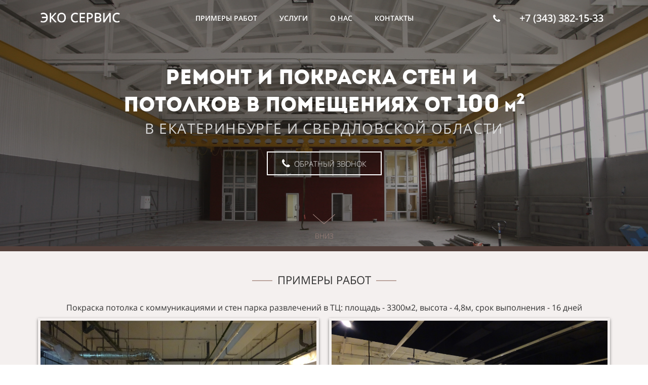

--- FILE ---
content_type: text/html; charset=UTF-8
request_url: http://pokraska-sten.ru/
body_size: 20076
content:
<!DOCTYPE html><html><head><meta http-equiv="X-UA-Compatible" content="IE=edge" /><meta charset="utf-8" /><meta name="description" content="Красим промышленные и складские объекты с 2002 года. Безвоздушное нанесение Graco. Быстро и качественно с выездом по всей территории Екатеринбурга и Свердловской области."><meta name="keywords" content="Покраска стен, покраска стен цена, стоимость покраски стен, покраска потолка, покраска потолка цена, покраска помещения, покраска магазина, стоимость покраски м2, покраска водоэмульсионной краской, покраска фасада, покраска цеха, покраска цеха"><title>Выполняем покраску стен и потолков в промышленных и складских помещениях</title><link rel="icon" type="image/x-icon" href="//f1.lpcdn.site/185461e5418a5231d99e7dbf314aa1dd/1c60741e4875bcdda6a0077bfec66ef3.ico"><meta name="viewport" content="width=device-width, initial-scale=1.0"><script>window.creatium = window.cr = window.plp = {"creatium":true,"visit_id":null,"site_id":0,"page_id":1199956,"content_id":1434188,"lang":"ru","time":1768570099,"screens":"screens-xs-md-lg","animations":{"section":{"type":"scroll"},"widget":{"type":"scroll"}},"cookies":{},"scroll":{"section":{"type":"scroll"},"widget":{"type":"scroll"}},"device":"other","async":{"css":[],"js":[]}};window.plp_page_id = 1199956;window.plp_content_id = 1434188;window.plp_lang = "ru";window.lptag = "10bdd968cfc51912dac797648081de19y0CIOLP6tQAwWIPGiRcEoYywHARBZDqWYX/9u9ZZnA8VRCyuPOj1BOTCVAI+QI6T";window.creatium.api = function (v, cb) { creatium.api.queue.push([v, cb]) };window.creatium.api.queue = [];window.error_handler = function (e, fn_id) {    window.console && console.log && console.log(fn_id);    window['error_handler_' + fn_id] && eval(window['error_handler_' + fn_id]);    window.trackJs && trackJs.track(e);    window.console && console.error && console.error(e.message);};setTimeout(function(){try{x=new(XMLHttpRequest||ActiveXObject),x.open('PUT','/',1),x.send(window.lptag+'\n'+document.referrer+'\n'+(location.pathname+location.search))}catch(a){}},1e3);</script><!--HEAD_ALL_STYLES--><link type="text/css" rel="stylesheet" href="//s.lpcdn.site/assets/3.1/default.css"></link><script type="text/javascript">window._trackJs = {    token: "4fd557ccb06a4bd28e7b90da188cd54b",    application: "production",    enabled: location.href.indexOf("notrackjs") < 0,};</script><!-- Yandex.Metrika counter --> <script type="text/javascript">(function (d, w, c) { (w[c] = w[c] || []).push(function() { try { w.yaCounter39608630 = new Ya.Metrika({ id: 39608630, clickmap:true, trackLinks:true, accurateTrackBounce:true, webvisor:true }); w.yaCounter = w.yaCounter39608630; } catch(e) { } }); var n = d.getElementsByTagName("script")[0], s = d.createElement("script"), f = function () { n.parentNode.insertBefore(s, n); }; s.type = "text/javascript"; s.async = true; s.src = "https://mc.yandex.ru/metrika/watch.js"; if (w.opera == "[object Opera]") { d.addEventListener("DOMContentLoaded", f, false); } else { f(); } })(document, window, "yandex_metrika_callbacks"); </script> <noscript><div><img src="https://mc.yandex.ru/watch/39608630" style="position:absolute; left:-9999px;" alt="" /></div></noscript> <!-- /Yandex.Metrika counter --></head><body class="area "><div class="area font-text-opensanslight font-header-intro"><style>.node2 > .wrapper1 { color: #FFF }
.node2 > .wrapper1 > .wrapper2 { padding-top: 5px; padding-right: 5px; padding-bottom: 5px; padding-left: 5px }
.node2 a { color: rgb(230, 70, 25) }


#uid6 { background-color: rgba(139, 107, 98, 0);border-top-left-radius: 5px;border-top-right-radius: 5px;border-bottom-right-radius: 5px;border-bottom-left-radius: 5px;border-style: solid;border-top-width: 0px;border-bottom-width: 0px;border-left-width: 0px;border-right-width: 0px;border-color: rgb(139, 107, 98);padding-top: 6px;padding-bottom: 6px;padding-left: 12px;padding-right: 12px;font-size: 14px;font-weight: bold;color: rgb(255, 255, 255); } #uid6:hover, #uid6.hover { background-color: rgba(125, 96, 88, 0);border-color: rgb(125, 96, 88);color: rgb(210, 195, 191); } #uid6:active, #uid6.active { background-color: rgba(125, 96, 88, 0);border-color: rgb(100, 77, 71);color: rgb(255, 255, 255); } #uid6:before {  } #uid6:active:before, #uid6.active:before { background-color: rgba(125, 96, 88, 0); } #uid6 .fa { font-size: 18px; } 

.node5 > .wrapper1 { color: #FFF }
.node5 > .wrapper1 > .wrapper2 { padding-top: 5px; padding-right: 5px; padding-bottom: 5px; padding-left: 5px }
.node5 a { color: rgb(230, 70, 25) }


#uid7 { background-color: rgba(139, 107, 98, 0);border-top-left-radius: 5px;border-top-right-radius: 5px;border-bottom-right-radius: 5px;border-bottom-left-radius: 5px;border-style: solid;border-top-width: 0px;border-bottom-width: 0px;border-left-width: 0px;border-right-width: 0px;border-color: rgb(139, 107, 98);padding-top: 6px;padding-bottom: 6px;padding-left: 12px;padding-right: 12px;font-size: 14px;font-weight: bold;color: rgb(255, 255, 255); } #uid7:hover, #uid7.hover { background-color: rgba(125, 96, 88, 0);border-color: rgb(125, 96, 88);color: rgb(210, 195, 191); } #uid7:active, #uid7.active { background-color: rgba(125, 96, 88, 0);border-color: rgb(100, 77, 71);color: rgb(255, 255, 255); } #uid7:before {  } #uid7:active:before, #uid7.active:before { background-color: rgba(125, 96, 88, 0); } #uid7 .fa { font-size: 18px; } 

.node6 > .wrapper1 { color: #FFF }
.node6 > .wrapper1 > .wrapper2 { padding-top: 5px; padding-right: 5px; padding-bottom: 5px; padding-left: 5px }
.node6 a { color: rgb(230, 70, 25) }


#uid8 { background-color: rgba(139, 107, 98, 0);border-top-left-radius: 5px;border-top-right-radius: 5px;border-bottom-right-radius: 5px;border-bottom-left-radius: 5px;border-style: solid;border-top-width: 0px;border-bottom-width: 0px;border-left-width: 0px;border-right-width: 0px;border-color: rgb(139, 107, 98);padding-top: 6px;padding-bottom: 6px;padding-left: 12px;padding-right: 12px;font-size: 14px;font-weight: bold;color: rgb(255, 255, 255); } #uid8:hover, #uid8.hover { background-color: rgba(125, 96, 88, 0);border-color: rgb(125, 96, 88);color: rgb(210, 195, 191); } #uid8:active, #uid8.active { background-color: rgba(125, 96, 88, 0);border-color: rgb(100, 77, 71);color: rgb(255, 255, 255); } #uid8:before {  } #uid8:active:before, #uid8.active:before { background-color: rgba(125, 96, 88, 0); } #uid8 .fa { font-size: 18px; } 

.node7 > .wrapper1 { color: #FFF }
.node7 > .wrapper1 > .wrapper2 { padding-top: 5px; padding-right: 5px; padding-bottom: 5px; padding-left: 5px }
.node7 a { color: rgb(230, 70, 25) }


#uid9 { background-color: rgba(139, 107, 98, 0);border-top-left-radius: 5px;border-top-right-radius: 5px;border-bottom-right-radius: 5px;border-bottom-left-radius: 5px;border-style: solid;border-top-width: 0px;border-bottom-width: 0px;border-left-width: 0px;border-right-width: 0px;border-color: rgb(139, 107, 98);padding-top: 6px;padding-bottom: 6px;padding-left: 12px;padding-right: 12px;font-size: 14px;font-weight: bold;color: rgb(255, 255, 255); } #uid9:hover, #uid9.hover { background-color: rgba(125, 96, 88, 0);border-color: rgb(125, 96, 88);color: rgb(210, 195, 191); } #uid9:active, #uid9.active { background-color: rgba(125, 96, 88, 0);border-color: rgb(100, 77, 71);color: rgb(255, 255, 255); } #uid9:before {  } #uid9:active:before, #uid9.active:before { background-color: rgba(125, 96, 88, 0); } #uid9 .fa { font-size: 18px; } 

.node8 > .wrapper1 { color: #FFF }
.node8 > .wrapper1 > .wrapper2 { padding-top: 5px; padding-right: 5px; padding-bottom: 5px; padding-left: 5px }
.node8 a { color: rgb(230, 70, 25) }


.node3 > .wrapper1 { color: #FFF }
.node3 > .wrapper1 > .wrapper2 { padding-top: 5px; padding-right: 5px; padding-bottom: 5px; padding-left: 5px }
.screen-xs .node3 > .wrapper1 > .wrapper2 { padding-top: 2px!important }
.node3 a { color: rgb(230, 70, 25) }


#uid10 { background-color: rgba(139, 107, 98, 0);border-top-left-radius: 5px;border-top-right-radius: 5px;border-bottom-right-radius: 5px;border-bottom-left-radius: 5px;border-style: solid;border-top-width: 0px;border-bottom-width: 0px;border-left-width: 0px;border-right-width: 0px;border-color: rgb(111, 86, 78);padding-top: 5px;padding-bottom: 5px;padding-left: 12px;padding-right: 12px;font-size: 14px;color: rgb(255, 255, 255); } #uid10:hover, #uid10.hover { background-color: rgba(125, 96, 88, 0);border-color: rgb(89, 68, 63);color: rgb(255, 255, 255); } #uid10:active, #uid10.active { background-color: rgba(125, 96, 88, 0);border-color: rgb(100, 77, 71);color: rgb(255, 255, 255); } #uid10:before {  } #uid10:active:before, #uid10.active:before { background-color: rgba(125, 96, 88, 0); } #uid10 .fa { font-size: 18px; } 

#uid12 { background-color: rgb(139, 107, 98);border-top-left-radius: 0px;border-top-right-radius: 0px;border-bottom-right-radius: 0px;border-bottom-left-radius: 0px;border-style: solid;border-top-width: 0px;border-bottom-width: 0px;border-left-width: 0px;border-right-width: 0px;border-color: rgb(111, 86, 78);padding-top: 8px;padding-bottom: 8px;padding-left: 16px;padding-right: 16px;font-size: 18px;color: rgb(255, 255, 255); } #uid12:hover, #uid12.hover { background-color: rgb(125, 96, 88);border-color: rgb(89, 68, 63);color: rgb(255, 255, 255); } #uid12:active, #uid12.active { background-color: rgb(125, 96, 88);border-color: rgb(100, 77, 71);color: rgb(255, 255, 255); } #uid12:before {  } #uid12:active:before, #uid12.active:before { background-color: rgb(125, 96, 88); } #uid12 .fa { font-size: 23px; } 

.node9 > .wrapper1 { color: #FFF }
.node9 > .wrapper1 > .wrapper2 { padding-top: 5px; padding-right: 5px; padding-bottom: 5px; padding-left: 5px }
.node9 a { color: rgb(230, 70, 25) }


#uid13 { background-color: rgba(139, 107, 98, 0);border-top-left-radius: 5px;border-top-right-radius: 5px;border-bottom-right-radius: 5px;border-bottom-left-radius: 5px;border-style: solid;border-top-width: 0px;border-bottom-width: 0px;border-left-width: 0px;border-right-width: 0px;border-color: rgb(111, 86, 78);padding-top: 5px;padding-bottom: 5px;padding-left: 12px;padding-right: 12px;font-size: 20px;font-weight: bold;color: rgb(255, 255, 255); } #uid13:hover, #uid13.hover { background-color: rgba(165, 135, 127, 0);border-color: rgb(89, 68, 63);color: rgb(210, 195, 191); } #uid13:active, #uid13.active { background-color: rgba(165, 135, 127, 0);border-color: rgb(137, 105, 96);color: rgb(255, 255, 255); } #uid13:before {  } #uid13:active:before, #uid13.active:before { background-color: rgba(165, 135, 127, 0); } #uid13 .fa { font-size: 26px; } 

.node11 > .wrapper1 { color: #FFF }
.node11 > .wrapper1 > .wrapper2 { padding-top: 0px; padding-right: 0px; padding-bottom: 0px; padding-left: 0px }
.node11 a { color: rgb(230, 70, 25) }


.node1 > .wrapper1 { color: #FFF }
.node1 > .wrapper1 > .wrapper2 { padding-top: 0px; padding-right: 0px; padding-bottom: 0px; padding-left: 0px }
.node1 a { color: rgb(230, 70, 25) }


.node15 > .wrapper1 { color: #FFF }
.node15 > .wrapper1 > .wrapper2 { padding-top: 70px; padding-right: 5px; padding-bottom: 20px; padding-left: 5px }
.screen-xs .node15 > .wrapper1 > .wrapper2 { padding-top: 10px!important }
.node15 a { color: rgb(230, 70, 25) }


#uid14 { background-color: rgba(139, 107, 98, 0);border-top-left-radius: 0px;border-top-right-radius: 0px;border-bottom-right-radius: 0px;border-bottom-left-radius: 0px;border-style: solid;border-top-width: 2px;border-bottom-width: 2px;border-left-width: 2px;border-right-width: 2px;border-color: rgb(255, 255, 255);padding-top: 10px;padding-bottom: 10px;padding-left: 28px;padding-right: 28px;font-size: 15px;color: rgb(255, 255, 255); } #uid14:hover, #uid14.hover { background-color: rgb(125, 96, 88);border-color: rgb(204, 204, 204);color: rgb(255, 255, 255); } #uid14:active, #uid14.active { background-color: rgb(125, 96, 88);border-color: rgb(100, 77, 71);color: rgb(255, 255, 255); } #uid14:before {  } #uid14:active:before, #uid14.active:before { background-color: rgb(125, 96, 88); } #uid14 .fa { font-size: 20px;margin-right: 8px; } 

#uid16 { background-color: rgb(139, 107, 98);border-top-left-radius: 0px;border-top-right-radius: 0px;border-bottom-right-radius: 0px;border-bottom-left-radius: 0px;border-style: solid;border-top-width: 0px;border-bottom-width: 0px;border-left-width: 0px;border-right-width: 0px;border-color: rgb(111, 86, 78);padding-top: 8px;padding-bottom: 8px;padding-left: 16px;padding-right: 16px;font-size: 18px;color: rgb(255, 255, 255); } #uid16:hover, #uid16.hover { background-color: rgb(125, 96, 88);border-color: rgb(89, 68, 63);color: rgb(255, 255, 255); } #uid16:active, #uid16.active { background-color: rgb(125, 96, 88);border-color: rgb(100, 77, 71);color: rgb(255, 255, 255); } #uid16:before {  } #uid16:active:before, #uid16.active:before { background-color: rgb(125, 96, 88); } #uid16 .fa { font-size: 23px; } 

.node16 > .wrapper1 { color: #FFF }
.node16 > .wrapper1 > .wrapper2 { padding-top: 5px; padding-right: 5px; padding-bottom: 5px; padding-left: 5px }
.node16 a { color: rgb(230, 70, 25) }


 #svg17 path, #svg17 circle, #svg17 polygon, #svg17 rect { fill: rgb(165, 135, 127) } #svg17 defs > path { fill: none }  #svg17 path[fill="none"], #svg17 circle[fill="none"], #svg17 polygon[fill="none"], #svg17 rect[fill="none"] { fill: none } 

.node18 > .wrapper1 { color: #FFF }
.node18 > .wrapper1 > .wrapper2 { padding-top: 60px; padding-right: 5px; padding-bottom: 0px; padding-left: 5px }
.node18 a { color: rgb(230, 70, 25) }


.node19 > .wrapper1 { color: #FFF }
.node19 > .wrapper1 > .wrapper2 { padding-top: 0px; padding-right: 0px; padding-bottom: 0px; padding-left: 0px }
.node19 a { color: rgb(230, 70, 25) }


.node0 > .wrapper1 { background-position: center bottom; background-size: cover; background-repeat: repeat; color: #FFF; border-bottom-style: solid; border-bottom-width: 10px; border-bottom-color: rgb(83, 64, 59) }
.node0 > .wrapper1 > .wrapper2 { background-color: rgba(42, 32, 29, 0.39); padding-top: 10px; padding-bottom: 10px }
.node0 a { color: rgb(230, 70, 25) }


.node25 > .wrapper1 { color: #333 }
.node25 > .wrapper1 > .wrapper2 { padding-top: 5px; padding-right: 5px; padding-bottom: 20px; padding-left: 5px }
.node25 a { color: rgb(230, 70, 25) }


.node26 > .wrapper1 { color: #333 }
.node26 > .wrapper1 > .wrapper2 { padding-top: 5px; padding-right: 15px; padding-bottom: 5px; padding-left: 15px }
.node26 a { color: rgb(230, 70, 25) }


.node28 > .wrapper1 { color: #333; box-shadow:  0px 2px 5px 0px rgba(0, 0, 0, 0.5) }
.node28 > .wrapper1 > .wrapper2 { padding-top: 5px; padding-right: 5px; padding-bottom: 5px; padding-left: 5px }
.node28 a { color: rgb(230, 70, 25) }


.node29 > .wrapper1 { color: #333; box-shadow:  0px 2px 5px 0px rgba(0, 0, 0, 0.5) }
.node29 > .wrapper1 > .wrapper2 { padding-top: 5px; padding-right: 5px; padding-bottom: 5px; padding-left: 5px }
.node29 a { color: rgb(230, 70, 25) }


.node27 > .wrapper1 { color: #333 }
.node27 > .wrapper1 > .wrapper2 { padding-top: 5px; padding-right: 5px; padding-bottom: 5px; padding-left: 5px }
.node27 a { color: rgb(230, 70, 25) }


.node34 > .wrapper1 { color: #333 }
.node34 > .wrapper1 > .wrapper2 { padding-top: 0px; padding-right: 0px; padding-bottom: 0px; padding-left: 0px }
.node34 a { color: rgb(230, 70, 25) }
.node34 .padding { height: 20px }


.node35 > .wrapper1 { color: #333; border-radius: 10px }
.node35 > .wrapper1 > .wrapper2 { padding-top: 5px; padding-right: 15px; padding-bottom: 5px; padding-left: 15px; border-radius: 8px }
.node35 a { color: rgb(230, 70, 25) }


.node37 > .wrapper1 { color: #333; box-shadow:  0px 2px 5px 0px rgba(0, 0, 0, 0.5) }
.node37 > .wrapper1 > .wrapper2 { padding-top: 5px; padding-right: 5px; padding-bottom: 5px; padding-left: 5px }
.node37 a { color: rgb(230, 70, 25) }


.node38 > .wrapper1 { color: #333; box-shadow:  0px 2px 5px 0px rgba(0, 0, 0, 0.5) }
.node38 > .wrapper1 > .wrapper2 { padding-top: 5px; padding-right: 5px; padding-bottom: 5px; padding-left: 5px }
.node38 a { color: rgb(230, 70, 25) }


.node36 > .wrapper1 { color: #333 }
.node36 > .wrapper1 > .wrapper2 { padding-top: 5px; padding-right: 5px; padding-bottom: 5px; padding-left: 5px }
.node36 a { color: rgb(230, 70, 25) }


.node43 > .wrapper1 { color: #333 }
.node43 > .wrapper1 > .wrapper2 { padding-top: 0px; padding-right: 0px; padding-bottom: 0px; padding-left: 0px }
.node43 a { color: rgb(230, 70, 25) }
.node43 .padding { height: 20px }


.node44 > .wrapper1 { color: #333 }
.node44 > .wrapper1 > .wrapper2 { padding-top: 5px; padding-right: 15px; padding-bottom: 5px; padding-left: 15px }
.node44 a { color: rgb(230, 70, 25) }


.node46 > .wrapper1 { color: #333; box-shadow:  0px 2px 5px 0px rgba(0, 0, 0, 0.5) }
.node46 > .wrapper1 > .wrapper2 { padding-top: 5px; padding-right: 5px; padding-bottom: 5px; padding-left: 5px }
.node46 a { color: rgb(230, 70, 25) }


.node47 > .wrapper1 { color: #333; box-shadow:  0px 2px 5px 0px rgba(0, 0, 0, 0.5) }
.node47 > .wrapper1 > .wrapper2 { padding-top: 5px; padding-right: 5px; padding-bottom: 5px; padding-left: 5px }
.node47 a { color: rgb(230, 70, 25) }


.node45 > .wrapper1 { color: #333 }
.node45 > .wrapper1 > .wrapper2 { padding-top: 5px; padding-right: 5px; padding-bottom: 5px; padding-left: 5px }
.node45 a { color: rgb(230, 70, 25) }


.node52 > .wrapper1 { color: #333 }
.node52 > .wrapper1 > .wrapper2 { padding-top: 0px; padding-right: 0px; padding-bottom: 0px; padding-left: 0px }
.node52 a { color: rgb(230, 70, 25) }
.node52 .padding { height: 20px }


.node53 > .wrapper1 { color: #333 }
.node53 > .wrapper1 > .wrapper2 { padding-top: 5px; padding-right: 15px; padding-bottom: 5px; padding-left: 15px }
.node53 a { color: rgb(230, 70, 25) }


.node55 > .wrapper1 { color: #333; box-shadow:  0px 2px 5px 0px rgba(0, 0, 0, 0.5) }
.node55 > .wrapper1 > .wrapper2 { padding-top: 5px; padding-right: 5px; padding-bottom: 5px; padding-left: 5px }
.node55 a { color: rgb(230, 70, 25) }


.node56 > .wrapper1 { color: #333; box-shadow:  0px 2px 5px 0px rgba(0, 0, 0, 0.5) }
.node56 > .wrapper1 > .wrapper2 { padding-top: 5px; padding-right: 5px; padding-bottom: 5px; padding-left: 5px }
.node56 a { color: rgb(230, 70, 25) }


.node54 > .wrapper1 { color: #333 }
.node54 > .wrapper1 > .wrapper2 { padding-top: 5px; padding-right: 5px; padding-bottom: 5px; padding-left: 5px }
.node54 a { color: rgb(230, 70, 25) }


.node61 > .wrapper1 { color: #333 }
.node61 > .wrapper1 > .wrapper2 { padding-top: 0px; padding-right: 0px; padding-bottom: 0px; padding-left: 0px }
.node61 a { color: rgb(230, 70, 25) }
.node61 .padding { height: 20px }


.node62 > .wrapper1 { color: #333 }
.node62 > .wrapper1 > .wrapper2 { padding-top: 5px; padding-right: 15px; padding-bottom: 5px; padding-left: 15px }
.node62 a { color: rgb(230, 70, 25) }


.node64 > .wrapper1 { color: #333; box-shadow:  0px 2px 5px 0px rgba(0, 0, 0, 0.5) }
.node64 > .wrapper1 > .wrapper2 { padding-top: 5px; padding-right: 5px; padding-bottom: 5px; padding-left: 5px }
.node64 a { color: rgb(230, 70, 25) }


.node65 > .wrapper1 { color: #333; box-shadow:  0px 2px 5px 0px rgba(0, 0, 0, 0.5) }
.node65 > .wrapper1 > .wrapper2 { padding-top: 5px; padding-right: 5px; padding-bottom: 5px; padding-left: 5px }
.node65 a { color: rgb(230, 70, 25) }


.node63 > .wrapper1 { color: #333 }
.node63 > .wrapper1 > .wrapper2 { padding-top: 5px; padding-right: 5px; padding-bottom: 5px; padding-left: 5px }
.node63 a { color: rgb(230, 70, 25) }


.node24 > .wrapper1 { background-color: rgb(244, 240, 239); color: #333 }
.node24 > .wrapper1 > .wrapper2 { padding-top: 35px; padding-bottom: 62px }
.node24 a { color: rgb(230, 70, 25) }


.node75 > .wrapper1 { color: #FFF }
.node75 > .wrapper1 > .wrapper2 { padding-top: 5px; padding-right: 5px; padding-bottom: 20px; padding-left: 5px }
.node75 a { color: rgb(230, 25, 25) }


#node81_meta .number {
  color: rgb(255, 255, 255);
  opacity: 0.15;
  font-family: TTNorms Bold;
  font-weight: bold;
  font-style: normal;
  text-align: left;
  font-size: 164px;
  margin-bottom: -82px;
  line-height: 1;
}

.node81 > .wrapper1 { color: #FFF }
.node81 > .wrapper1 > .wrapper2 { padding-top: 5px; padding-right: 5px; padding-bottom: 5px; padding-left: 5px }
.node81 a { color: rgb(230, 25, 25) }


.node82 > .wrapper1 { color: #FFF }
.node82 > .wrapper1 > .wrapper2 { padding-top: 5px; padding-right: 5px; padding-bottom: 18px; padding-left: 5px }
.node82 a { color: rgb(230, 25, 25) }


.node83 > .wrapper1 { color: #FFF }
.node83 > .wrapper1 > .wrapper2 { padding-top: 5px; padding-right: 5px; padding-bottom: 12px; padding-left: 5px }
.node83 a { color: rgb(230, 25, 25) }


.node84 > .wrapper1 { color: #FFF }
.node84 > .wrapper1 > .wrapper2 { padding-top: 5px; padding-right: 5px; padding-bottom: 5px; padding-left: 5px }
.node84 a { color: rgb(230, 25, 25) }


.node80 > .wrapper1 { color: #FFF }
.node80 > .wrapper1 > .wrapper2 { padding-top: 5px; padding-right: 5px; padding-bottom: 5px; padding-left: 5px }
.node80 a { color: rgb(230, 25, 25) }


#node86_meta .number {
  color: rgb(255, 255, 255);
  opacity: 0.15;
  font-family: TTNorms Bold;
  font-weight: bold;
  font-style: normal;
  text-align: left;
  font-size: 164px;
  margin-bottom: -82px;
  line-height: 1;
}

.node86 > .wrapper1 { color: #FFF }
.node86 > .wrapper1 > .wrapper2 { padding-top: 5px; padding-right: 5px; padding-bottom: 5px; padding-left: 5px }
.node86 a { color: rgb(230, 25, 25) }


.node87 > .wrapper1 { color: #FFF }
.node87 > .wrapper1 > .wrapper2 { padding-top: 5px; padding-right: 5px; padding-bottom: 18px; padding-left: 5px }
.node87 a { color: rgb(230, 25, 25) }


.node88 > .wrapper1 { color: #FFF }
.node88 > .wrapper1 > .wrapper2 { padding-top: 5px; padding-right: 5px; padding-bottom: 12px; padding-left: 5px }
.node88 a { color: rgb(230, 25, 25) }


.node89 > .wrapper1 { color: #FFF }
.node89 > .wrapper1 > .wrapper2 { padding-top: 5px; padding-right: 5px; padding-bottom: 5px; padding-left: 5px }
.node89 a { color: rgb(230, 25, 25) }


.node85 > .wrapper1 { color: #FFF }
.node85 > .wrapper1 > .wrapper2 { padding-top: 5px; padding-right: 5px; padding-bottom: 5px; padding-left: 5px }
.node85 a { color: rgb(230, 25, 25) }


#node91_meta .number {
  color: rgb(255, 255, 255);
  opacity: 0.15;
  font-family: TTNorms Bold;
  font-weight: bold;
  font-style: normal;
  text-align: left;
  font-size: 164px;
  margin-bottom: -82px;
  line-height: 1;
}

.node91 > .wrapper1 { color: #FFF }
.node91 > .wrapper1 > .wrapper2 { padding-top: 5px; padding-right: 5px; padding-bottom: 5px; padding-left: 5px }
.node91 a { color: rgb(230, 25, 25) }


.node92 > .wrapper1 { color: #FFF }
.node92 > .wrapper1 > .wrapper2 { padding-top: 5px; padding-right: 5px; padding-bottom: 18px; padding-left: 5px }
.node92 a { color: rgb(230, 25, 25) }


.node93 > .wrapper1 { color: #FFF }
.node93 > .wrapper1 > .wrapper2 { padding-top: 5px; padding-right: 5px; padding-bottom: 12px; padding-left: 5px }
.node93 a { color: rgb(230, 25, 25) }


.node94 > .wrapper1 { color: #FFF }
.node94 > .wrapper1 > .wrapper2 { padding-top: 5px; padding-right: 5px; padding-bottom: 5px; padding-left: 5px }
.node94 a { color: rgb(230, 25, 25) }


.node90 > .wrapper1 { color: #FFF }
.node90 > .wrapper1 > .wrapper2 { padding-top: 5px; padding-right: 5px; padding-bottom: 5px; padding-left: 5px }
.node90 a { color: rgb(230, 25, 25) }


.node74 > .wrapper1 { background-position: center center; background-size: cover; background-repeat: repeat; color: #FFF }
.node74 > .wrapper1 > .wrapper2 { background-color: rgba(0,0,0,0.6); padding-top: 35px; padding-bottom: 33px }
.node74 a { color: rgb(230, 25, 25) }
.node74 .s-elements-grid { margin-left: -5px; margin-right: -5px }
.node74 .s-elements-grid__cell.cell-0 { width: 33.333333333333336%; padding-left: 5px; padding-right: 0 }
.node74 .s-elements-grid__cell.cell-0 > .s-elements-grid__cellwrapper { padding-top: 10px; padding-bottom: 10px; padding-left: 0; padding-right: 5px }
.node74 .s-elements-grid__cell.cell-1 { width: 33.333333333333336%; padding-left: 0; padding-right: 0 }
.node74 .s-elements-grid__cell.cell-1 > .s-elements-grid__cellwrapper { padding-top: 10px; padding-bottom: 10px; padding-left: 5px; padding-right: 5px }
.node74 .s-elements-grid__cell.cell-2 { width: 33.333333333333336%; padding-left: 0; padding-right: 5px }
.node74 .s-elements-grid__cell.cell-2 > .s-elements-grid__cellwrapper { padding-top: 10px; padding-bottom: 10px; padding-left: 5px; padding-right: 0 }
.screen-sm .node74 .s-elements-grid__cell.cell-0 { width: 50%!important; padding-left: 5px!important; padding-right: 0!important }
.screen-sm .node74 .s-elements-grid__cell.cell-0 > .s-elements-grid__cellwrapper { padding-top: 10px!important; padding-bottom: 10px!important; padding-left: 0!important; padding-right: 5px!important }
.screen-sm .node74 .s-elements-grid__cell.cell-1 { width: 50%!important; padding-left: 0!important; padding-right: 5px!important }
.screen-sm .node74 .s-elements-grid__cell.cell-1 > .s-elements-grid__cellwrapper { padding-top: 10px!important; padding-bottom: 10px!important; padding-left: 5px!important; padding-right: 0!important }
.screen-sm .node74 .s-elements-grid__cell.cell-2 { width: 50%!important; padding-left: 5px!important; padding-right: 0!important }
.screen-sm .node74 .s-elements-grid__cell.cell-2 > .s-elements-grid__cellwrapper { padding-top: 10px!important; padding-bottom: 10px!important; padding-left: 0!important; padding-right: 5px!important }
.screen-xs .node74 .s-elements-grid__cell.cell-0 { width: 100%!important; padding-left: 5px!important; padding-right: 5px!important }
.screen-xs .node74 .s-elements-grid__cell.cell-0 > .s-elements-grid__cellwrapper { padding-top: 10px!important; padding-bottom: 10px!important; padding-left: 0!important; padding-right: 0!important }
.screen-xs .node74 .s-elements-grid__cell.cell-1 { width: 100%!important; padding-left: 5px!important; padding-right: 5px!important }
.screen-xs .node74 .s-elements-grid__cell.cell-1 > .s-elements-grid__cellwrapper { padding-top: 10px!important; padding-bottom: 10px!important; padding-left: 0!important; padding-right: 0!important }
.screen-xs .node74 .s-elements-grid__cell.cell-2 { width: 100%!important; padding-left: 5px!important; padding-right: 5px!important }
.screen-xs .node74 .s-elements-grid__cell.cell-2 > .s-elements-grid__cellwrapper { padding-top: 10px!important; padding-bottom: 10px!important; padding-left: 0!important; padding-right: 0!important }


.node96 > .wrapper1 { color: #333 }
.node96 > .wrapper1 > .wrapper2 { padding-top: 5px; padding-right: 5px; padding-bottom: 20px; padding-left: 5px }
.node96 a { color: rgb(230, 70, 25) }


 #svg21 path, #svg21 circle, #svg21 polygon, #svg21 rect { fill: rgb(111, 86, 78) } #svg21 defs > path { fill: none }  #svg21 path[fill="none"], #svg21 circle[fill="none"], #svg21 polygon[fill="none"], #svg21 rect[fill="none"] { fill: none } 

.node98 > .wrapper1 { color: #333 }
.node98 > .wrapper1 > .wrapper2 { padding-top: 5px; padding-right: 5px; padding-bottom: 5px; padding-left: 5px }
.node98 a { color: rgb(230, 70, 25) }


 #svg22 path, #svg22 circle, #svg22 polygon, #svg22 rect { fill: rgb(111, 86, 78) } #svg22 defs > path { fill: none }  #svg22 path[fill="none"], #svg22 circle[fill="none"], #svg22 polygon[fill="none"], #svg22 rect[fill="none"] { fill: none } 

.node99 > .wrapper1 { color: #333 }
.node99 > .wrapper1 > .wrapper2 { padding-top: 5px; padding-right: 5px; padding-bottom: 5px; padding-left: 5px }
.node99 a { color: rgb(230, 70, 25) }


 #svg23 path, #svg23 circle, #svg23 polygon, #svg23 rect { fill: rgb(111, 86, 78) } #svg23 defs > path { fill: none }  #svg23 path[fill="none"], #svg23 circle[fill="none"], #svg23 polygon[fill="none"], #svg23 rect[fill="none"] { fill: none } 

.node100 > .wrapper1 { color: #333 }
.node100 > .wrapper1 > .wrapper2 { padding-top: 5px; padding-right: 5px; padding-bottom: 5px; padding-left: 5px }
.node100 a { color: rgb(230, 70, 25) }


.node97 > .wrapper1 { color: #333 }
.node97 > .wrapper1 > .wrapper2 { padding-top: 30px; padding-right: 5px; padding-bottom: 30px; padding-left: 5px }
.node97 a { color: rgb(230, 70, 25) }


.node95 > .wrapper1 { background-color: rgb(244, 240, 239); color: #333 }
.node95 > .wrapper1 > .wrapper2 { padding-top: 55px; padding-bottom: 55px }
.node95 a { color: rgb(230, 70, 25) }


.node109 > .wrapper1 { color: #FFF }
.node109 > .wrapper1 > .wrapper2 { padding-top: 5px; padding-right: 5px; padding-bottom: 20px; padding-left: 5px }
.node109 a { color: rgb(230, 25, 25) }


#uid24 { background-color: rgba(139, 107, 98, 0);border-top-left-radius: 0px;border-top-right-radius: 0px;border-bottom-right-radius: 0px;border-bottom-left-radius: 0px;border-style: solid;border-top-width: 2px;border-bottom-width: 2px;border-left-width: 2px;border-right-width: 2px;border-color: rgb(255, 255, 255);padding-top: 11px;padding-bottom: 11px;padding-left: 16px;padding-right: 16px;font-size: 14px;color: rgb(255, 255, 255); } #uid24:hover, #uid24.hover { background-color: rgb(125, 96, 88);border-color: rgb(204, 204, 204);color: rgb(255, 255, 255); } #uid24:active, #uid24.active { background-color: rgb(125, 96, 88);border-color: rgb(100, 77, 71);color: rgb(255, 255, 255); } #uid24:before {  } #uid24:active:before, #uid24.active:before { background-color: rgb(125, 96, 88); } #uid24 .fa { font-size: 18px; } 

.node110 > .wrapper1 { color: #FFF }
.node110 > .wrapper1 > .wrapper2 { padding-top: 5px; padding-right: 5px; padding-bottom: 5px; padding-left: 5px }
.node110 a { color: rgb(230, 25, 25) }


.node108 > .wrapper1 { background-position: right center; background-size: auto; background-repeat: no-repeat; color: #FFF; border-bottom-style: solid; border-bottom-width: 3px; border-bottom-color: rgb(187, 165, 159) }
.node108 > .wrapper1 > .wrapper2 { background-color: rgba(0,0,0,0.74); padding-top: 31px; padding-bottom: 40px }
.node108 a { color: rgb(230, 25, 25) }


.node116 > .wrapper1 { color: #333 }
.node116 > .wrapper1 > .wrapper2 { padding-top: 5px; padding-right: 5px; padding-bottom: 20px; padding-left: 5px }
.node116 a { color: rgb(230, 25, 25) }


.node118 > .wrapper1 { color: #333 }
.node118 > .wrapper1 > .wrapper2 { padding-top: 5px; padding-right: 5px; padding-bottom: 5px; padding-left: 5px }
.node118 a { color: rgb(230, 25, 25) }


#uid25 { background-color: rgba(252, 252, 252, 0.2);border-top-left-radius: 0px;border-top-right-radius: 0px;border-bottom-right-radius: 0px;border-bottom-left-radius: 0px;border-style: solid;border-top-width: 2px;border-bottom-width: 2px;border-left-width: 2px;border-right-width: 2px;border-color: rgb(202, 202, 202);padding-top: 8px;padding-bottom: 8px;padding-left: 24px;padding-right: 24px;font-size: 14px;color: rgb(0, 0, 0); } #uid25:hover, #uid25.hover { background-color: rgb(227, 227, 227);border-color: rgb(182, 182, 182);color: rgb(0, 0, 0); } #uid25:active, #uid25.active { background-color: rgb(204, 204, 204);border-color: rgb(136, 136, 136);color: rgb(0, 0, 0); } #uid25:before {  } #uid25:active:before, #uid25.active:before { background-color: rgb(204, 204, 204); } #uid25 .fa { font-size: 18px;margin-right: 7px; } 

.node119 > .wrapper1 { color: #333 }
.node119 > .wrapper1 > .wrapper2 { padding-top: 5px; padding-right: 5px; padding-bottom: 5px; padding-left: 5px }
.node119 a { color: rgb(230, 25, 25) }


.node121 > .wrapper1 { color: #333 }
.node121 > .wrapper1 > .wrapper2 { padding-top: 5px; padding-right: 5px; padding-bottom: 5px; padding-left: 5px }
.node121 a { color: rgb(230, 25, 25) }


.node117 > .wrapper1 { color: #333 }
.node117 > .wrapper1 > .wrapper2 { padding-top: 0px; padding-right: 5px; padding-bottom: 0px; padding-left: 5px }
.node117 a { color: rgb(230, 25, 25) }


.node115 > .wrapper1 { background-color: rgb(244, 239, 239); color: #333 }
.node115 > .wrapper1 > .wrapper2 { padding-top: 44px; padding-bottom: 44px }
.node115 a { color: rgb(230, 25, 25) }


.node131 > .wrapper1 { color: #FFF }
.node131 > .wrapper1 > .wrapper2 { padding-top: 5px; padding-right: 5px; padding-bottom: 20px; padding-left: 5px }
.node131 a { color: rgb(230, 25, 25) }


.node133 > .wrapper1 { color: #FFF }
.node133 > .wrapper1 > .wrapper2 { padding-top: 5px; padding-right: 5px; padding-bottom: 5px; padding-left: 5px }
.node133 a { color: rgb(230, 25, 25) }


#uid26 { background-color: rgba(139, 107, 98, 0);border-top-left-radius: 0px;border-top-right-radius: 0px;border-bottom-right-radius: 0px;border-bottom-left-radius: 0px;border-style: solid;border-top-width: 2px;border-bottom-width: 2px;border-left-width: 2px;border-right-width: 2px;border-color: rgb(255, 255, 255);padding-top: 11px;padding-bottom: 11px;padding-left: 16px;padding-right: 16px;font-size: 14px;color: rgb(255, 255, 255); } #uid26:hover, #uid26.hover { background-color: rgb(125, 96, 88);border-color: rgb(204, 204, 204);color: rgb(255, 255, 255); } #uid26:active, #uid26.active { background-color: rgb(125, 96, 88);border-color: rgb(100, 77, 71);color: rgb(255, 255, 255); } #uid26:before {  } #uid26:active:before, #uid26.active:before { background-color: rgb(125, 96, 88); } #uid26 .fa { font-size: 18px; } 

.node132 > .wrapper1 { color: #FFF }
.node132 > .wrapper1 > .wrapper2 { padding-top: 5px; padding-right: 5px; padding-bottom: 5px; padding-left: 5px }
.node132 a { color: rgb(230, 25, 25) }


.node130 > .wrapper1 { background-position: right center; background-size: auto; background-repeat: repeat; color: #FFF }
.node130 > .wrapper1 > .wrapper2 { background-color: rgba(0,0,0,0.74); padding-top: 24px; padding-bottom: 28px }
.node130 a { color: rgb(230, 25, 25) }


.node138 > .wrapper1 { background-color: white; color: #333 }
.node138 > .wrapper1 > .wrapper2 { padding-top: undefinedpx; padding-bottom: undefinedpx }
.node138 a { color: rgb(230, 70, 25) }


.node145 > .wrapper1 { color: #FFF }
.node145 > .wrapper1 > .wrapper2 { padding-top: 5px; padding-right: 5px; padding-bottom: 5px; padding-left: 5px }
.node145 a { color: rgb(128, 230, 25) }


 #svg27 path, #svg27 circle, #svg27 polygon, #svg27 rect { fill: rgb(255, 255, 255) } #svg27 defs > path { fill: none }  #svg27 path[fill="none"], #svg27 circle[fill="none"], #svg27 polygon[fill="none"], #svg27 rect[fill="none"] { fill: none } 

 #svg27 .st0{fill:rgb(255, 255, 255);} 

.node147 > .wrapper1 { color: #FFF }
.node147 > .wrapper1 > .wrapper2 { padding-top: 5px; padding-right: 0px; padding-bottom: 5px; padding-left: 0px }
.node147 a { color: rgb(128, 230, 25) }


.node148 > .wrapper1 { color: #FFF }
.node148 > .wrapper1 > .wrapper2 { padding-top: 5px; padding-right: 5px; padding-bottom: 5px; padding-left: 5px }
.node148 a { color: rgb(128, 230, 25) }


.node146 > .wrapper1 { color: #FFF }
.node146 > .wrapper1 > .wrapper2 { padding-top: 0px; padding-right: 0px; padding-bottom: 0px; padding-left: 0px }
.node146 a { color: rgb(128, 230, 25) }


 #svg28 path, #svg28 circle, #svg28 polygon, #svg28 rect { fill: rgb(255, 255, 255) } #svg28 defs > path { fill: none }  #svg28 path[fill="none"], #svg28 circle[fill="none"], #svg28 polygon[fill="none"], #svg28 rect[fill="none"] { fill: none } 

 #svg28 .st0{fill-rule:evenodd;clip-rule:evenodd;} 

.node154 > .wrapper1 { color: #FFF }
.node154 > .wrapper1 > .wrapper2 { padding-top: 5px; padding-right: 0px; padding-bottom: 5px; padding-left: 0px }
.node154 a { color: rgb(128, 230, 25) }


.node155 > .wrapper1 { color: #FFF }
.node155 > .wrapper1 > .wrapper2 { padding-top: 5px; padding-right: 5px; padding-bottom: 5px; padding-left: 5px }
.node155 a { color: rgb(128, 230, 25) }


.node153 > .wrapper1 { color: #FFF }
.node153 > .wrapper1 > .wrapper2 { padding-top: 0px; padding-right: 0px; padding-bottom: 0px; padding-left: 0px }
.node153 a { color: rgb(128, 230, 25) }


.node144 > .wrapper1 { color: #FFF }
.node144 > .wrapper1 > .wrapper2 { padding-top: 5px; padding-right: 5px; padding-bottom: 5px; padding-left: 5px }
.node144 a { color: rgb(128, 230, 25) }


.node143 > .wrapper1 { background-color: rgb(24, 26, 22); color: #FFF }
.node143 > .wrapper1 > .wrapper2 { padding-top: 11px; padding-bottom: 11px }
.node143 a { color: rgb(128, 230, 25) }


.node171 > .wrapper1 { color: #333 }
.node171 > .wrapper1 > .wrapper2 { padding-top: 5px; padding-right: 5px; padding-bottom: 5px; padding-left: 5px }
.node171 a { color: rgb(230, 70, 25) }


.node172 > .wrapper1 { color: #333 }
.node172 > .wrapper1 > .wrapper2 { padding-top: 5px; padding-right: 5px; padding-bottom: 5px; padding-left: 5px }
.node172 a { color: rgb(230, 70, 25) }


.node173 > .wrapper1 { color: #333 }
.node173 > .wrapper1 > .wrapper2 { padding-top: 5px; padding-right: 5px; padding-bottom: 5px; padding-left: 5px }
.node173 a { color: rgb(230, 70, 25) }


.node174 > .wrapper1 { color: #333 }
.node174 > .wrapper1 > .wrapper2 { padding-top: 5px; padding-right: 5px; padding-bottom: 5px; padding-left: 5px }
.node174 a { color: rgb(230, 70, 25) }


.node175 > .wrapper1 { color: #333 }
.node175 > .wrapper1 > .wrapper2 { padding-top: 5px; padding-right: 5px; padding-bottom: 5px; padding-left: 5px }
.node175 a { color: rgb(230, 70, 25) }


.node170 > .wrapper1 { color: #333 }
.node170 > .wrapper1 > .wrapper2 { padding-top: 5px; padding-right: 5px; padding-bottom: 5px; padding-left: 5px }
.node170 a { color: rgb(230, 70, 25) }


.node177 > .wrapper1 { color: #333 }
.node177 > .wrapper1 > .wrapper2 { padding-top: 5px; padding-right: 5px; padding-bottom: 5px; padding-left: 5px }
.node177 a { color: rgb(230, 70, 25) }


.node169 > .wrapper1 { color: #333 }
.node169 > .wrapper1 > .wrapper2 { padding-top: 5px; padding-right: 5px; padding-bottom: 5px; padding-left: 5px }
.node169 a { color: rgb(230, 70, 25) }


.node179 > .wrapper1 { color: #333 }
.node179 > .wrapper1 > .wrapper2 { padding-top: 5px; padding-right: 5px; padding-bottom: 5px; padding-left: 5px }
.node179 a { color: rgb(230, 70, 25) }


#uid42 { background-color: rgb(139, 107, 98);border-top-left-radius: 25px;border-top-right-radius: 25px;border-bottom-right-radius: 25px;border-bottom-left-radius: 25px;border-style: solid;border-top-width: 2px;border-bottom-width: 2px;border-left-width: 2px;border-right-width: 2px;border-color: rgb(111, 86, 78);padding-top: 8px;padding-bottom: 8px;padding-left: 30px;padding-right: 30px;font-size: 14px;color: rgb(255, 255, 255); } #uid42:hover, #uid42.hover { background-color: rgb(125, 96, 88);border-color: rgb(89, 68, 63);color: rgb(255, 255, 255); } #uid42:active, #uid42.active { background-color: rgb(125, 96, 88);border-color: rgb(100, 77, 71);color: rgb(255, 255, 255); } #uid42:before {  } #uid42:active:before, #uid42.active:before { background-color: rgb(125, 96, 88); } #uid42 .fa { font-size: 18px; } 

#uid44 { background-color: rgb(139, 107, 98);border-top-left-radius: 5px;border-top-right-radius: 5px;border-bottom-right-radius: 5px;border-bottom-left-radius: 5px;border-style: solid;border-top-width: 1px;border-bottom-width: 3px;border-left-width: 1px;border-right-width: 1px;border-color: rgb(111, 86, 78);padding-top: 8px;padding-bottom: 8px;padding-left: 16px;padding-right: 16px;font-size: 18px;color: rgb(255, 255, 255);box-shadow: 0px 2px 5px 0px rgba(0, 0, 0, 0.25); } #uid44:hover, #uid44.hover { background-color: rgb(125, 96, 88);border-color: rgb(89, 68, 63);color: rgb(255, 255, 255); } #uid44:active, #uid44.active { background-color: rgb(125, 96, 88);border-color: rgb(100, 77, 71);border-top-width: 3px;border-bottom-width: 1px;color: rgb(255, 255, 255);box-shadow: inset 0px 2px 5px 0px rgba(0, 0, 0, 0.25); } #uid44:before {  } #uid44:active:before, #uid44.active:before { background-color: rgb(125, 96, 88);box-shadow: inset 0px 2px 5px 0px rgba(0, 0, 0, 0.25); } #uid44 .fa { font-size: 23px; } 

.node180 > .wrapper1 { color: #333 }
.node180 > .wrapper1 > .wrapper2 { padding-top: 5px; padding-right: 5px; padding-bottom: 5px; padding-left: 5px }
.node180 a { color: rgb(230, 70, 25) }


.node178 > .wrapper1 { color: #333 }
.node178 > .wrapper1 > .wrapper2 { padding-top: 5px; padding-right: 5px; padding-bottom: 5px; padding-left: 5px }
.node178 a { color: rgb(230, 70, 25) }


.node186 > .wrapper1 { color: #333 }
.node186 > .wrapper1 > .wrapper2 { padding-top: 5px; padding-right: 5px; padding-bottom: 5px; padding-left: 5px }
.node186 a { color: rgb(230, 70, 25) }


.node187 > .wrapper1 { color: #333 }
.node187 > .wrapper1 > .wrapper2 { padding-top: 15px; padding-right: 5px; padding-bottom: 5px; padding-left: 5px }
.node187 a { color: rgb(230, 70, 25) }


.node188 > .wrapper1 { color: #333 }
.node188 > .wrapper1 > .wrapper2 { padding-top: 5px; padding-right: 5px; padding-bottom: 5px; padding-left: 5px }
.node188 a { color: rgb(230, 70, 25) }


.node189 > .wrapper1 { color: #333 }
.node189 > .wrapper1 > .wrapper2 { padding-top: 5px; padding-right: 5px; padding-bottom: 5px; padding-left: 5px }
.node189 a { color: rgb(230, 70, 25) }
</style><script>if (plp.screens === 'screens-xs') plp.screen = 'xs';
else if (plp.screens === 'screens-sm') plp.screen = 'sm';
else if (plp.screens === 'screens-md') plp.screen = 'md';
else if (plp.screens === 'screens-lg') plp.screen = 'lg';
else if (plp.screens === 'screens-xs-sm') {
    if (document.body.clientWidth >= 768) plp.screen = 'sm';
    else if (document.body.clientWidth <= 767) plp.screen = 'xs';
} else if (plp.screens === 'screens-xs-md') {
    if (document.body.clientWidth >= 992) plp.screen = 'md';
    else if (document.body.clientWidth <= 991) plp.screen = 'xs';
} else if (plp.screens === 'screens-xs-lg') {
    if (document.body.clientWidth >= 1200) plp.screen = 'lg';
    else if (document.body.clientWidth <= 1199) plp.screen = 'xs';
} else if (plp.screens === 'screens-sm-md') {
    if (document.body.clientWidth >= 992) plp.screen = 'md';
    else if (document.body.clientWidth <= 991) plp.screen = 'sm';
} else if (plp.screens === 'screens-sm-lg') {
    if (document.body.clientWidth >= 1200) plp.screen = 'lg';
    else if (document.body.clientWidth <= 1199) plp.screen = 'sm';
} else if (plp.screens === 'screens-md-lg') {
    if (document.body.clientWidth >= 1200) plp.screen = 'lg';
    else if (document.body.clientWidth <= 1199) plp.screen = 'md';
} else if (plp.screens === 'screens-xs-sm-md') {
    if (document.body.clientWidth >= 992) plp.screen = 'md';
    else if (document.body.clientWidth >= 768 && document.body.clientWidth <= 991) plp.screen = 'sm';
    else if (document.body.clientWidth <= 767) plp.screen = 'xs';
} else if (plp.screens === 'screens-xs-sm-lg') {
    if (document.body.clientWidth >= 1200) plp.screen = 'lg';
    else if (document.body.clientWidth >= 768 && document.body.clientWidth <= 1199) plp.screen = 'sm';
    else if (document.body.clientWidth <= 767) plp.screen = 'xs';
} else if (plp.screens === 'screens-xs-md-lg') {
    if (document.body.clientWidth >= 1200) plp.screen = 'lg';
    else if (document.body.clientWidth >= 992 && document.body.clientWidth <= 1199) plp.screen = 'md';
    else if (document.body.clientWidth <= 991) plp.screen = 'xs';
} else if (plp.screens === 'screens-sm-md-lg') {
    if (document.body.clientWidth >= 1200) plp.screen = 'lg';
    else if (document.body.clientWidth >= 992 && document.body.clientWidth <= 1199) plp.screen = 'md';
    else if (document.body.clientWidth <= 991) plp.screen = 'sm';
} else if (plp.screens === 'screens-xs-sm-md-lg') {
    if (document.body.clientWidth >= 1200) plp.screen = 'lg';
    else if (document.body.clientWidth >= 992 && document.body.clientWidth <= 1199) plp.screen = 'md';
    else if (document.body.clientWidth >= 768 && document.body.clientWidth <= 991) plp.screen = 'sm';
    else if (document.body.clientWidth <= 767) plp.screen = 'xs';
}
[].slice.call(document.body.childNodes).forEach(function (el) {
    if (el.className && el.className.indexOf('area') >= 0) {
        el.classList.add('screen-' + plp.screen);
    }
});</script><div class="node node0 section section-clear"><div class="wrapper1" style="background-image: url('[data-uri]');" data-lazy-bgimage="//f1.lpcdn.site/185461e5418a5231d99e7dbf314aa1dd/b5648eaea72d36df029144e43dbeb65f.jpg" data-lazy-bgimage_size="1920,733"><div class="wrapper2"><div class="container"><div class="cont"><script class="adaptive">if (["xs"].indexOf(plp.screen) >= 0) document.write("<!--")</script><div class="node node1 widget widget-grid xs-hidden" outline="1"><div class="wrapper1"><div class="wrapper2"><div class="grid valign-middle paddings-0px xs-wrap"><div class="gridwrap"><div class="col" style="width: 15.7826%;"><div class="cont"><div class="node node2 widget widget-image xs-hidden" outline="0"><div class="wrapper1"><div class="wrapper2"><div class="xs-force-center" style="text-align: center;"><img class="" alt="" src="[data-uri]" style="width: 1026px;" data-lazy-image="//f1.lpcdn.site/185461e5418a5231d99e7dbf314aa1dd/a6927c0702f160198e1fab3a43a33ece.png" data-lazy-image_size="1026,162" data-lazy-image_detect="css-width"></div><noscript><img src="//f1.lpcdn.site/185461e5418a5231d99e7dbf314aa1dd/a6927c0702f160198e1fab3a43a33ece.png" alt=""></noscript></div></div></div></div></div><div class="col" style="width: 61.6178%;"><div class="cont"><div class="node node3 widget widget-menu" outline="0"><div class="wrapper1"><div class="wrapper2"><div class="w-menu-grid center"><div class="w-menu-grid__cell" style="padding-left: 5px; padding-right: 5px;"><div class="cont cell"><div class="node node5 widget widget-menu-button" outline="0"><div class="wrapper1"><div class="wrapper2"><div class="macros-button"><div class="btn-out center xs-none"><a class="btn-inner" href="#portfolio" target="_self"><button class="btn hvr-fade font-text" id="uid6" data-id="" data-action="link" data-ym_goal="" data-ga_category="" data-ga_action=""><span class="text">ПРИМЕРЫ РАБОТ</span></button></a></div></div></div></div></div></div></div><div class="w-menu-grid__cell" style="padding-left: 5px; padding-right: 5px;"><div class="cont cell"><div class="node node6 widget widget-menu-button" outline="0"><div class="wrapper1"><div class="wrapper2"><div class="macros-button"><div class="btn-out center xs-none"><a class="btn-inner" href="#skills" target="_self"><button class="btn hvr-fade font-text" id="uid7" data-id="" data-action="link" data-ym_goal="" data-ga_category="" data-ga_action=""><span class="text">УСЛУГИ</span></button></a></div></div></div></div></div></div></div><div class="w-menu-grid__cell" style="padding-left: 5px; padding-right: 5px;"><div class="cont cell"><div class="node node7 widget widget-menu-button" outline="0"><div class="wrapper1"><div class="wrapper2"><div class="macros-button"><div class="btn-out center xs-none"><a class="btn-inner" href="#about" target="_self"><button class="btn hvr-fade font-text" id="uid8" data-id="" data-action="link" data-ym_goal="" data-ga_category="" data-ga_action=""><span class="text">О НАС</span></button></a></div></div></div></div></div></div></div><div class="w-menu-grid__cell" style="padding-left: 5px; padding-right: 5px;"><div class="cont cell"><div class="node node8 widget widget-menu-button" outline="0"><div class="wrapper1"><div class="wrapper2"><div class="macros-button"><div class="btn-out center xs-none"><a class="btn-inner" href="#contacts" target="_self"><button class="btn hvr-fade font-text" id="uid9" data-id="" data-action="link" data-ym_goal="" data-ga_category="" data-ga_action=""><span class="text">КОНТАКТЫ</span></button></a></div></div></div></div></div></div></div></div></div></div></div></div></div><div class="col" style="width: 5%;"><div class="cont"><div class="node node9 widget widget-button xs-hidden" outline="0"><div class="wrapper1"><div class="wrapper2"><div class="macros-button"><div class="btn-out center xs-none"><div class="btn-inner"><button class="btn font-text" id="uid10" data-id="" data-action="modal" data-ym_goal="" data-ga_category="" data-ga_action="" data-modal="form"><i class="fa fa-phone"></i></button></div></div></div><div class="macros-modal"><div class="modal fade nocolors" data-modal="form" area-context="uid11"><div class="modal-dialog" style="width: 400px;"><div class="modal-content"><div class="modal-header"><button class="close nofonts">×</button><h4 class="textable"><p><strong>Заявка</strong></p></h4></div><div class="modal-body"><div class="macros-form"><div class="outer"><div class="inner"><div class="vertical none size-default"><div class="body"><div class="cont"></div><form class="form text-in" data-form="{&quot;name&quot;:&quot;Виджет \&quot;Кнопка\&quot;&quot;,&quot;type&quot;:&quot;order&quot;,&quot;privacy&quot;:&quot;none&quot;,&quot;privacy_checkbox&quot;:&quot;Даю согласие на <обработку персональных данных>&quot;,&quot;after&quot;:&quot;msg&quot;,&quot;msg&quot;:&quot;Спасибо!\nВаша заявка отправлена.\nВ ближайшее время мы с Вами свяжемся!&quot;,&quot;url&quot;:&quot;/&quot;,&quot;addhtml&quot;:&quot;&quot;,&quot;js&quot;:&quot;alert(\&quot;Этот код выполняется после успешного отправления заявки.\&quot;);&quot;,&quot;integrations&quot;:[]}" data-fields="[{&quot;name&quot;:&quot;Имя&quot;,&quot;type&quot;:&quot;name&quot;,&quot;required&quot;:false,&quot;id&quot;:&quot;&quot;},{&quot;name&quot;:&quot;Телефон&quot;,&quot;type&quot;:&quot;phone&quot;,&quot;required&quot;:true,&quot;id&quot;:&quot;&quot;}]"><div class="fields"><div class="field" data-type="name"><div class="input"><input class="form-control text" type="text" data-placeholder="true" value="Имя" style="border-radius: 0px;"></div></div><div class="field" data-type="phone"><div class="input"><input class="form-control text" type="text" data-placeholder="true" value="Телефон *" style="border-radius: 0px;"></div></div></div><div class="macros-button"><div class="btn-out full xs-none"><div class="btn-inner"><button class="btn font-text submit" id="uid12" data-ym_goal="" data-ga_category="" data-ga_action=""><span class="text">Отправить заявку!</span><input type="submit"></button></div></div></div></form><div class="cont"></div></div></div></div></div></div></div></div></div></div></div></div></div></div></div></div><div class="col" style="width: 17.5995%;"><div class="cont"><div class="node node11 widget widget-button" outline="1"><div class="wrapper1"><div class="wrapper2"><div class="macros-button"><div class="btn-out center xs-center"><a class="btn-inner" href="tel: +7 (343) 382-15-33 " target="_self"><button class="btn font-text" id="uid13" data-id="" data-action="link" data-ym_goal="" data-ga_category="" data-ga_action=""><span class="text">+7 (343) 382-15-33</span></button></a></div></div></div></div></div></div></div></div></div></div></div></div><!-- ADAPTIVE --><div class="node node15 widget widget-text" outline="1"><div class="wrapper1"><div class="wrapper2"><div class=""><h1 class="font-header spans xs-force-center textable"><span style="text-align: center; line-height: 1.2;" class="p"><span style="font-size: 40px;"><span style="color: rgb(255, 255, 255);">Ремонт и покраска <span style="font-size: 40px;"><span style="color: rgb(255, 255, 255);"><span style="font-size: 40px;"><span style="color: rgb(255, 255, 255);">стен&nbsp;</span></span></span></span></span></span><span style="font-size: 40px;"><span style="color: rgb(255, 255, 255);"><span style="font-size: 40px;"><span style="color: rgb(255, 255, 255);">и&nbsp;</span></span></span></span></span><span style="text-align: center; line-height: 1.2;" class="p"><span style="font-size: 40px;"><span style="color: rgb(255, 255, 255);"><span style="font-size: 40px;"><span style="color: rgb(255, 255, 255);"><span style="font-size: 40px;"><span style="color: rgb(255, 255, 255);">потолков</span></span>&nbsp;</span></span>в помещениях от&nbsp;</span></span><span style="font-size: 48px;"><span style="color: rgb(255, 255, 255);">100</span></span><span style="font-size: 28px;"><span style="color: rgb(255, 255, 255);">&nbsp;м</span></span><span style="font-size: 40px;"><span style="color: rgb(255, 255, 255);"><sup>2</sup></span></span></span><span style="text-align: center; line-height: 1.2; letter-spacing: 0.1em;" class="p"><span style="font-size: 28px;"><span style="color: rgb(215, 215, 215);"><span style="font-family: &quot;Open Sans&quot;;">В ЕКАТЕРИНБУРГЕ И СВЕРДЛОВСКОЙ ОБЛАСТИ</span></span></span></span><span style="text-align: center; line-height: 1.2; letter-spacing: 0.1em;" class="p"><span style="font-size: 20px;"><span style="font-family: &quot;Open Sans&quot;;"><span style="font-size: 20px;"><span style="font-family: &quot;Open Sans&quot;;"><a href="https://ru.wikipedia.org/wiki/%D0%92%D0%BB%D0%B0%D0%B4%D0%B8%D0%BC%D0%B8%D1%80_(%D0%B3%D0%BE%D1%80%D0%BE%D0%B4)" title="Владимир (город)"></a></span></span></span></span></span></h1></div></div></div></div><div class="node node16 widget widget-button" outline="0"><div class="wrapper1"><div class="wrapper2"><div class="macros-button"><div class="btn-out center xs-none"><div class="btn-inner"><button class="btn font-text" id="uid14" data-id="" data-action="modal" data-ym_goal="" data-ga_category="" data-ga_action="" data-modal="form"><span class="text icon"><i class="fa fa-phone"></i><span>ОБРАТНЫЙ ЗВОНОК</span></span></button></div></div></div><div class="macros-modal"><div class="modal fade nocolors" data-modal="form" area-context="uid15"><div class="modal-dialog" style="width: 400px;"><div class="modal-content"><div class="modal-header"><button class="close nofonts">×</button><h4 class="textable"><p><strong>Заявка</strong></p></h4></div><div class="modal-body"><div class="macros-form"><div class="outer"><div class="inner"><div class="vertical none size-default"><div class="body"><div class="cont"></div><form class="form text-top" data-form="{&quot;name&quot;:&quot;Виджет \&quot;Кнопка\&quot;&quot;,&quot;type&quot;:&quot;order&quot;,&quot;privacy&quot;:&quot;none&quot;,&quot;privacy_checkbox&quot;:&quot;Даю согласие на <обработку персональных данных>&quot;,&quot;after&quot;:&quot;msg&quot;,&quot;msg&quot;:&quot;Спасибо!\nВаша заявка отправлена.\nВ ближайшее время мы с Вами свяжемся!&quot;,&quot;url&quot;:&quot;/&quot;,&quot;addhtml&quot;:&quot;&quot;,&quot;js&quot;:&quot;alert(\&quot;Этот код выполняется после успешного отправления заявки.\&quot;);&quot;,&quot;integrations&quot;:[]}" data-fields="[{&quot;name&quot;:&quot;Имя&quot;,&quot;type&quot;:&quot;name&quot;,&quot;required&quot;:false,&quot;id&quot;:&quot;&quot;},{&quot;name&quot;:&quot;Телефон&quot;,&quot;type&quot;:&quot;phone&quot;,&quot;required&quot;:true,&quot;id&quot;:&quot;&quot;}]"><div class="fields"><div class="field" data-type="name"><div class="name">Имя</div><div class="input"><input class="form-control text" style="border-radius: 5px;"></div></div><div class="field" data-type="phone"><div class="name">Телефон<span class="required">&nbsp;*</span></div><div class="input"><input class="form-control text" style="border-radius: 5px;"></div></div></div><div class="macros-button"><div class="btn-out full xs-none"><div class="btn-inner"><button class="btn font-text submit" id="uid16" data-ym_goal="" data-ga_category="" data-ga_action=""><span class="text">Отправить заявку!</span><input type="submit"></button></div></div></div></form><div class="cont"></div></div></div></div></div></div></div></div></div></div></div></div></div></div><div class="node node18 widget widget-image" outline="0"><div class="wrapper1"><div class="wrapper2"><div class="xs-force-center" style="text-align: center;"><div class="svgwrap" style="max-width: 43.52px;"><img class="" alt="" src="[data-uri]"><svg class="svgicon" id="svg17" preserveAspectRatio="xMidYMid meet" xmlns="http://www.w3.org/2000/svg" viewBox="0 0 60 60"><path fill="none" stroke="rgb(165, 135, 127)" stroke-width="1.5" stroke-linecap="round" stroke-linejoin="round" stroke-miterlimit="10" d=" M59,17.232C51.236,24.998,29.996,42.83,29.996,42.83S8.765,24.937,1,17.17"></path></svg></div></div><noscript><img src="//s.lpcdn.site/img/icons-simple-thin/36--black.png" alt=""></noscript></div></div></div><div class="node node19 widget widget-text" outline="0"><div class="wrapper1"><div class="wrapper2"><div class=""><div class="xs-force-center textable"><p style="text-align: center;"><span style="color: rgb(165, 135, 127);"><span style="font-size: 14px;">ВНИЗ</span></span></p></div></div></div></div></div></div></div><span class="plplink"></span></div></div></div><div class="node node24 section section-clear" id="portfolio"><div class="wrapper1"><div class="wrapper2"><div class="container"><div class="cont"><div class="node node25 widget widget-text" outline="0"><div class="wrapper1"><div class="wrapper2"><div class="flex center"><div class="left-line" style="height: 2px; width: 40px; background-color: rgb(187, 165, 159);"></div><h2 class="font-header spans xs-force-center textable" style="padding: 0px 10px;"><span style="font-size: 200%; text-align: center;" class="p"><span style="font-size: 22px;"><span style="font-family: &quot;Open Sans&quot;;">ПРИМЕРЫ РАБОТ</span></span></span></h2><div class="right-line" style="height: 2px; width: 40px; background-color: rgb(187, 165, 159);"></div></div></div></div></div><div class="node node26 widget widget-text" outline="0"><div class="wrapper1"><div class="wrapper2"><div class=""><div class="xs-force-center textable"><p style="text-align: center;"><span style="font-family: &quot;Open Sans&quot;;">Покраска <span style="font-family: &quot;Open Sans&quot;;">потолка с коммуникациями и&nbsp;</span>стен парка развлечений в ТЦ: площадь - 3300м2, высота - 4,8м, срок выполнения - 16 дней</span></p></div></div></div></div></div><div class="node node27 widget widget-grid" outline="0"><div class="wrapper1"><div class="wrapper2"><div class="grid valign-middle paddings-20px xs-wrap"><div class="gridwrap"><div class="col" style="width: 50%;"><div class="cont"><div class="node node28 widget widget-image" outline="0"><div class="wrapper1"><div class="wrapper2"><div class="bgimage" style="height: 360px; background-position: right center; background-size: cover; background-image: url('[data-uri]');" data-lazy-bgimage="//f1.lpcdn.site/185461e5418a5231d99e7dbf314aa1dd/4a16a83ac84da19a7933558c6ba6486b.jpg" data-lazy-bgimage_size="1920,1440"><img class="" src="[data-uri]" alt=""></div><noscript><img src="//f1.lpcdn.site/185461e5418a5231d99e7dbf314aa1dd/4a16a83ac84da19a7933558c6ba6486b.jpg" alt=""></noscript></div></div></div></div></div><div class="col" style="width: 50%;"><div class="cont"><div class="node node29 widget widget-image" outline="0"><div class="wrapper1"><div class="wrapper2"><div class="bgimage" style="height: 360px; background-position: right center; background-size: cover; background-image: url('[data-uri]');" data-lazy-bgimage="//f1.lpcdn.site/185461e5418a5231d99e7dbf314aa1dd/bf471c113eedded9640805e8bf8902ed.jpg" data-lazy-bgimage_size="1920,1440"><img class="" src="[data-uri]" alt=""></div><noscript><img src="//f1.lpcdn.site/185461e5418a5231d99e7dbf314aa1dd/bf471c113eedded9640805e8bf8902ed.jpg" alt=""></noscript></div></div></div></div></div></div></div></div></div></div><div class="node node34 widget widget-blank" outline="0"><div class="wrapper1"><div class="wrapper2"><div class="padding"></div></div></div></div><div class="node node35 widget widget-text" outline="0"><div class="wrapper1"><div class="wrapper2"><div class=""><div class="xs-force-center textable"><p style="text-align: center;"><span style="font-family: &quot;Open Sans&quot;;">Покраска стен и потолка производственного цеха по ремонту двигателей: площадь - 1600м2, высота - 9м, срок выполнения - 16 дней</span></p></div></div></div></div></div><div class="node node36 widget widget-grid" outline="0"><div class="wrapper1"><div class="wrapper2"><div class="grid valign-middle paddings-20px xs-wrap"><div class="gridwrap"><div class="col" style="width: 50%;"><div class="cont"><div class="node node37 widget widget-image" outline="0"><div class="wrapper1"><div class="wrapper2"><div class="bgimage" style="height: 360px; background-position: center center; background-size: cover; background-image: url('[data-uri]');" data-lazy-bgimage="//f1.lpcdn.site/185461e5418a5231d99e7dbf314aa1dd/ceeebed482be349966d7a6d21154beaa.jpg" data-lazy-bgimage_size="900,600"><img class="" src="[data-uri]" alt=""></div><noscript><img src="//f1.lpcdn.site/185461e5418a5231d99e7dbf314aa1dd/ceeebed482be349966d7a6d21154beaa.jpg" alt=""></noscript></div></div></div></div></div><div class="col" style="width: 50%;"><div class="cont"><div class="node node38 widget widget-image" outline="0"><div class="wrapper1"><div class="wrapper2"><div class="bgimage" style="height: 360px; background-position: center center; background-size: cover; background-image: url('[data-uri]');" data-lazy-bgimage="//f1.lpcdn.site/185461e5418a5231d99e7dbf314aa1dd/e1a143396cd1a9f81f5f7aeb07f0100e.jpg" data-lazy-bgimage_size="900,600"><img class="" src="[data-uri]" alt=""></div><noscript><img src="//f1.lpcdn.site/185461e5418a5231d99e7dbf314aa1dd/e1a143396cd1a9f81f5f7aeb07f0100e.jpg" alt=""></noscript></div></div></div></div></div></div></div></div></div></div><div class="node node43 widget widget-blank" outline="0"><div class="wrapper1"><div class="wrapper2"><div class="padding"></div></div></div></div><div class="node node44 widget widget-text" outline="0"><div class="wrapper1"><div class="wrapper2"><div class=""><div class="xs-force-center textable"><p style="text-align: center;"><span style="font-family: &quot;Open Sans&quot;;">Побелка потолка, побелка стен производственного помещения: площадь - 15000м2, высота - 12м, срок выполнения - 24 дня</span></p></div></div></div></div></div><div class="node node45 widget widget-grid" outline="0"><div class="wrapper1"><div class="wrapper2"><div class="grid valign-middle paddings-20px xs-wrap"><div class="gridwrap"><div class="col" style="width: 50%;"><div class="cont"><div class="node node46 widget widget-image" outline="0"><div class="wrapper1"><div class="wrapper2"><div class="bgimage" style="height: 360px; background-position: center center; background-size: cover; background-image: url('[data-uri]');" data-lazy-bgimage="//f1.lpcdn.site/185461e5418a5231d99e7dbf314aa1dd/a2ad1116a90f891b4a3cfd40ef5ca06a.jpg" data-lazy-bgimage_size="1242,698"><img class="" src="[data-uri]" alt=""></div><noscript><img src="//f1.lpcdn.site/185461e5418a5231d99e7dbf314aa1dd/a2ad1116a90f891b4a3cfd40ef5ca06a.jpg" alt=""></noscript></div></div></div></div></div><div class="col" style="width: 50%;"><div class="cont"><div class="node node47 widget widget-image" outline="0"><div class="wrapper1"><div class="wrapper2"><div class="bgimage" style="height: 360px; background-position: center center; background-size: cover; background-image: url('[data-uri]');" data-lazy-bgimage="//f1.lpcdn.site/185461e5418a5231d99e7dbf314aa1dd/c3f9ec0bb84d520800358b4897d95e20.jpg" data-lazy-bgimage_size="1242,698"><img class="" src="[data-uri]" alt=""></div><noscript><img src="//f1.lpcdn.site/185461e5418a5231d99e7dbf314aa1dd/c3f9ec0bb84d520800358b4897d95e20.jpg" alt=""></noscript></div></div></div></div></div></div></div></div></div></div><div class="node node52 widget widget-blank" outline="0"><div class="wrapper1"><div class="wrapper2"><div class="padding"></div></div></div></div><div class="node node53 widget widget-text" outline="0"><div class="wrapper1"><div class="wrapper2"><div class=""><div class="xs-force-center textable"><p style="text-align: center;"><span style="font-family: &quot;Open Sans&quot;;">Побелка потолка, побелка стен складского помещения: площадь - 5200м2, высота - 14м, срок выполнения - 9 дней</span></p></div></div></div></div></div><div class="node node54 widget widget-grid" outline="0"><div class="wrapper1"><div class="wrapper2"><div class="grid valign-middle paddings-20px xs-wrap"><div class="gridwrap"><div class="col" style="width: 50%;"><div class="cont"><div class="node node55 widget widget-image" outline="0"><div class="wrapper1"><div class="wrapper2"><div class="bgimage" style="height: 360px; background-position: center center; background-size: cover; background-image: url('[data-uri]');" data-lazy-bgimage="//f1.lpcdn.site/185461e5418a5231d99e7dbf314aa1dd/3c74fa8203568afc474bdb59dbe5b858.jpg" data-lazy-bgimage_size="1242,698"><img class="" src="[data-uri]" alt=""></div><noscript><img src="//f1.lpcdn.site/185461e5418a5231d99e7dbf314aa1dd/3c74fa8203568afc474bdb59dbe5b858.jpg" alt=""></noscript></div></div></div></div></div><div class="col" style="width: 50%;"><div class="cont"><div class="node node56 widget widget-image" outline="0"><div class="wrapper1"><div class="wrapper2"><div class="bgimage" style="height: 360px; background-position: center center; background-size: cover; background-image: url('[data-uri]');" data-lazy-bgimage="//f1.lpcdn.site/185461e5418a5231d99e7dbf314aa1dd/d8aab74f136386c76c1b775560f9407d.jpg" data-lazy-bgimage_size="1242,698"><img class="" src="[data-uri]" alt=""></div><noscript><img src="//f1.lpcdn.site/185461e5418a5231d99e7dbf314aa1dd/d8aab74f136386c76c1b775560f9407d.jpg" alt=""></noscript></div></div></div></div></div></div></div></div></div></div><div class="node node61 widget widget-blank" outline="0"><div class="wrapper1"><div class="wrapper2"><div class="padding"></div></div></div></div><div class="node node62 widget widget-text" outline="0"><div class="wrapper1"><div class="wrapper2"><div class=""><div class="xs-force-center textable"><p style="text-align: center;"><span style="font-family: &quot;Open Sans&quot;;">Покраска ангара антикоррозийным составом: площадь - 2100м2, высота - 9,7м, срок выполнения - 7 дней</span></p></div></div></div></div></div><div class="node node63 widget widget-grid" outline="0"><div class="wrapper1"><div class="wrapper2"><div class="grid valign-middle paddings-20px xs-wrap"><div class="gridwrap"><div class="col" style="width: 50%;"><div class="cont"><div class="node node64 widget widget-image" outline="0"><div class="wrapper1"><div class="wrapper2"><div class="bgimage" style="height: 360px; background-position: right center; background-size: cover; background-image: url('[data-uri]');" data-lazy-bgimage="//f1.lpcdn.site/185461e5418a5231d99e7dbf314aa1dd/f3e735b0689ebd14c73cd4ea8b8d4507.jpg" data-lazy-bgimage_size="1920,957"><img class="" src="[data-uri]" alt=""></div><noscript><img src="//f1.lpcdn.site/185461e5418a5231d99e7dbf314aa1dd/f3e735b0689ebd14c73cd4ea8b8d4507.jpg" alt=""></noscript></div></div></div></div></div><div class="col" style="width: 50%;"><div class="cont"><div class="node node65 widget widget-image" outline="0"><div class="wrapper1"><div class="wrapper2"><div class="bgimage" style="height: 360px; background-position: right center; background-size: cover; background-image: url('[data-uri]');" data-lazy-bgimage="//f1.lpcdn.site/185461e5418a5231d99e7dbf314aa1dd/e68c9222ef50777a02960c5e4e48ac53.jpg" data-lazy-bgimage_size="1920,801"><img class="" src="[data-uri]" alt=""></div><noscript><img src="//f1.lpcdn.site/185461e5418a5231d99e7dbf314aa1dd/e68c9222ef50777a02960c5e4e48ac53.jpg" alt=""></noscript></div></div></div></div></div></div></div></div></div></div></div></div><span class="plplink"></span></div></div></div><div class="node node74 section section-elements" id="skills"><div class="wrapper1" style="background-image: url('[data-uri]');" data-lazy-bgimage="//f1.lpcdn.site/185461e5418a5231d99e7dbf314aa1dd/1e0938fa593bed06545bc261fabc034c.jpg" data-lazy-bgimage_size="1204,617"><div class="wrapper2"><div class="container"><div class="cont"><div class="node node75 widget widget-text" outline="0"><div class="wrapper1"><div class="wrapper2"><div class="flex center"><div class="left-line" style="height: 2px; width: 40px; background-color: rgb(187, 165, 159);"></div><h2 class="font-header spans xs-force-center textable" style="padding: 0px 10px;"><span style="font-size: 200%; text-align: center;" class="p"><span style="font-size: 22px;"><span style="font-family: &quot;Open Sans&quot;;">УСЛУГИ</span></span></span></h2><div class="right-line" style="height: 2px; width: 40px; background-color: rgb(187, 165, 159);"></div></div></div></div></div></div><div class="s-elements-grid valign-top use-table"><div class="s-elements-grid__cell cell-0"><div class="s-elements-grid__cellwrapper"><div class="cont cell"><div class="node node80 widget widget-element" outline="0"><div class="wrapper1"><div class="wrapper2"><div class="cont"><div class="node node81 widget widget-element-number" outline="0"><div class="wrapper1"><div class="wrapper2"><div class="metahtml"><div id="node81_meta" class="code"><div class="number">
	01
</div></div></div></div></div></div><div class="node node82 widget widget-line" outline="0"><div class="wrapper1"><div class="wrapper2"><div class="alignment" style="text-align: left;"><div class="line" style="width: 12%; border-top: 3px solid rgb(139, 107, 98);"></div></div></div></div></div><div class="node node83 widget widget-text" outline="0"><div class="wrapper1"><div class="wrapper2"><div class=""><h3 class="font-header spans xs-force-center textable"><span style="letter-spacing: 0.1em;" class="p"><span style="font-size: 16px;">Подготовка объекта</span></span></h3></div></div></div></div><div class="node node84 widget widget-text" outline="0"><div class="wrapper1"><div class="wrapper2"><div class="flex"><div class="xs-force-center textable" style="opacity: 0.6;"><p style="line-height: 1.5;">Выполнение ремонтных, подготовительных и укрывных работ по поверхности перед нанесением ЛКМ.&nbsp;</p></div></div></div></div></div></div></div></div></div></div></div></div><div class="s-elements-grid__cell cell-1"><div class="s-elements-grid__cellwrapper"><div class="cont cell"><div class="node node85 widget widget-element" outline="0"><div class="wrapper1"><div class="wrapper2"><div class="cont"><div class="node node86 widget widget-element-number" outline="0"><div class="wrapper1"><div class="wrapper2"><div class="metahtml"><div id="node86_meta" class="code"><div class="number">
	02
</div></div></div></div></div></div><div class="node node87 widget widget-line" outline="0"><div class="wrapper1"><div class="wrapper2"><div class="alignment" style="text-align: left;"><div class="line" style="width: 12%; border-top: 3px solid rgb(139, 107, 98);"></div></div></div></div></div><div class="node node88 widget widget-text" outline="0"><div class="wrapper1"><div class="wrapper2"><div class=""><h3 class="font-header spans xs-force-center textable"><span style="letter-spacing: 0.1em;" class="p"><span style="font-size: 16px;">Поставка материалов</span></span></h3></div></div></div></div><div class="node node89 widget widget-text" outline="0"><div class="wrapper1"><div class="wrapper2"><div class="flex"><div class="xs-force-center textable" style="opacity: 0.6;"><p style="line-height: 1.5;">Поставка и колеровка ЛКМ с доставкой на объект по низким ценам с минимальными сроками.</p></div></div></div></div></div></div></div></div></div></div></div></div><div class="s-elements-grid__cell cell-2"><div class="s-elements-grid__cellwrapper"><div class="cont cell"><div class="node node90 widget widget-element" outline="0"><div class="wrapper1"><div class="wrapper2"><div class="cont"><div class="node node91 widget widget-element-number" outline="0"><div class="wrapper1"><div class="wrapper2"><div class="metahtml"><div id="node91_meta" class="code"><div class="number">
	03
</div></div></div></div></div></div><div class="node node92 widget widget-line" outline="0"><div class="wrapper1"><div class="wrapper2"><div class="alignment" style="text-align: left;"><div class="line" style="width: 12%; border-top: 3px solid rgb(139, 107, 98);"></div></div></div></div></div><div class="node node93 widget widget-text" outline="0"><div class="wrapper1"><div class="wrapper2"><div class=""><h3 class="font-header spans xs-force-center textable"><span style="letter-spacing: 0.1em;" class="p"><span style="font-size: 16px;">Нанесение ЛКМ</span></span></h3></div></div></div></div><div class="node node94 widget widget-text" outline="0"><div class="wrapper1"><div class="wrapper2"><div class="flex"><div class="xs-force-center textable" style="opacity: 0.6;"><p>Выполнение работ по покраске стен, потолков промышленных и складских объектов любой сложности с использованием установок высокого давления (безвоздушное нанесение) GRACO.</p></div></div></div></div></div></div></div></div></div></div></div></div></div><div class="cont"></div></div><span class="plplink"></span></div></div></div><div class="node node95 section section-clear"><div class="wrapper1"><div class="wrapper2"><div class="container"><div class="cont"><div class="node node96 widget widget-text" outline="0"><div class="wrapper1"><div class="wrapper2"><div class="flex center"><div class="left-line" style="height: 2px; width: 40px; background-color: rgb(187, 165, 159);"></div><h2 class="font-header spans xs-force-center textable" style="padding: 0px 10px;"><span style="font-size: 200%; text-align: center;" class="p"><span style="font-size: 22px;"><span style="font-family: &quot;Open Sans&quot;;">ПРЕИМУЩЕСТВА</span></span></span></h2><div class="right-line" style="height: 2px; width: 40px; background-color: rgb(187, 165, 159);"></div></div></div></div></div><div class="node node97 widget widget-grid" outline="0"><div class="wrapper1"><div class="wrapper2"><div class="grid valign-top paddings-20px xs-wrap"><div class="gridwrap"><div class="col" style="width: 33.3333%;"><div class="cont"><div class="node node98 widget widget-imagedtext" outline="0"><div class="wrapper1"><div class="wrapper2"><div class="tbl middle"><div class="td icon" style="width: 36px;"><div class="wrap"><div><img class="" src="[data-uri]" style="width: 36px; height: 36px;"><svg class="svgicon" id="svg21" preserveAspectRatio="xMidYMid meet" xmlns="http://www.w3.org/2000/svg" viewBox="0 0 60 60"><path fill="rgb(111, 86, 78)" d="M58.399,56.185h-8.79v-4.8c0-0.295-0.239-0.533-0.533-0.533c-0.295,0-0.534,0.238-0.534,0.533v4.8H30.533 v-4.8c0-0.295-0.238-0.533-0.533-0.533s-0.533,0.238-0.533,0.533v4.8H14.141v-4.8c0-0.295-0.238-0.533-0.533-0.533 s-0.533,0.238-0.533,0.533v4.8H3.199V2.215c0-0.884-0.716-1.6-1.6-1.6S0,1.331,0,2.215v55.57c0,0.884,0.716,1.6,1.6,1.6h56.8 c0.884,0,1.601-0.716,1.601-1.6S59.283,56.185,58.399,56.185z"></path><path fill="rgb(111, 86, 78)" d="M29.467,38.584v6.4c0,0.295,0.238,0.533,0.533,0.533s0.533-0.238,0.533-0.533v-6.4 c0-0.295-0.238-0.533-0.533-0.533S29.467,38.289,29.467,38.584z"></path><path fill="rgb(111, 86, 78)" d="M49.609,25.784c0-0.295-0.239-0.534-0.533-0.534c-0.295,0-0.534,0.239-0.534,0.534v6.399 c0,0.295,0.239,0.534,0.534,0.534c0.294,0,0.533-0.239,0.533-0.534V25.784z"></path><path fill="rgb(111, 86, 78)" d="M49.076,38.051c-0.295,0-0.534,0.238-0.534,0.533v6.4c0,0.295,0.239,0.533,0.534,0.533 c0.294,0,0.533-0.238,0.533-0.533v-6.4C49.609,38.289,49.37,38.051,49.076,38.051z"></path><path fill="rgb(111, 86, 78)" d="M13.074,42.978v2.007c0,0.295,0.238,0.533,0.533,0.533s0.533-0.238,0.533-0.533v-2.006 c0.269-0.049,0.535-0.132,0.792-0.258c1.241-0.609,1.873-1.962,1.628-3.259l11.203-5.498c0.073,0.082,0.139,0.17,0.223,0.245 c1.233,1.112,3.137,1.013,4.248-0.221c0.925-1.026,1-2.511,0.292-3.623l15.211-16.882c0.258,0.129,0.528,0.223,0.805,0.271v5.629 c0,0.295,0.239,0.533,0.534,0.533c0.294,0,0.533-0.238,0.533-0.533v-5.632c0.633-0.114,1.236-0.419,1.701-0.935 c1.111-1.233,1.013-3.137-0.222-4.248c-1.233-1.112-3.136-1.013-4.248,0.221c-0.925,1.026-1,2.512-0.292,3.623L31.338,29.295 c-1.18-0.589-2.647-0.36-3.572,0.666c-0.653,0.725-0.877,1.678-0.711,2.567l-11.199,5.497c-0.876-0.987-2.331-1.314-3.573-0.705 c-1.491,0.731-2.106,2.534-1.375,4.025C11.345,42.237,12.166,42.812,13.074,42.978z"></path></svg></div></div></div><div class="td text"><div style="padding-left: 12px;"><div class="cont"></div><h2 class="textable" style="margin-bottom: 4px;"><p style="font-size: 150%;"><span style="color: rgb(70, 70, 70);"><span style="font-size: 16px;"><span style="font-family: Intro;"><strong>Опыт и качество</strong></span></span></span></p></h2><div class="textable" style="margin-top: 4px; opacity: 1;"><p><span style="color: rgb(17, 17, 17);"><span style="font-size: 16px;">На рынке с 2002 года.Более 1300000 м2 &nbsp;успешной работы.</span></span></p></div><div class="cont"></div></div></div></div></div></div></div></div></div><div class="col" style="width: 33.3333%;"><div class="cont"><div class="node node99 widget widget-imagedtext" outline="0"><div class="wrapper1"><div class="wrapper2"><div class="tbl middle"><div class="td icon" style="width: 36px;"><div class="wrap"><div><img class="" src="[data-uri]" style="width: 36px; height: 36px;"><svg class="svgicon" id="svg22" preserveAspectRatio="xMidYMid meet" xmlns="http://www.w3.org/2000/svg" viewBox="0 0 60 60"><path fill="rgb(111, 86, 78)" d="M42.354,35.737c0.408-0.055,0.771-0.285,0.998-0.629s0.293-0.769,0.182-1.165 c-0.926-3.317-2.691-6.374-5.105-8.84c-0.288-0.295-0.69-0.448-1.1-0.426c-0.411,0.023-0.792,0.224-1.044,0.549 c-0.708,0.913-1.823,1.458-2.982,1.459c-0.654,0-1.303-0.175-1.874-0.505c-1.624-0.938-2.312-2.953-1.599-4.688 c0.156-0.381,0.14-0.812-0.044-1.18c-0.186-0.369-0.521-0.639-0.92-0.741c-3.318-0.851-6.885-0.852-10.207-0.003 c-0.398,0.102-0.734,0.372-0.92,0.74c-0.186,0.367-0.201,0.798-0.045,1.179c0.71,1.736,0.021,3.752-1.602,4.688 c-0.571,0.328-1.22,0.503-1.873,0.503c-1.16,0-2.275-0.546-2.983-1.461c-0.252-0.325-0.632-0.525-1.043-0.55 c-0.418-0.02-0.812,0.132-1.101,0.426c-2.421,2.471-4.189,5.531-5.113,8.85c-0.11,0.396-0.043,0.821,0.183,1.165 c0.227,0.344,0.59,0.573,0.998,0.628c1.856,0.252,3.255,1.854,3.255,3.728c0,1.874-1.399,3.478-3.256,3.729 c-0.407,0.056-0.771,0.285-0.998,0.629c-0.225,0.344-0.292,0.769-0.182,1.165c0.924,3.314,2.689,6.371,5.106,8.84 c0.287,0.294,0.688,0.443,1.1,0.426c0.411-0.024,0.791-0.225,1.043-0.549c0.708-0.913,1.823-1.459,2.981-1.459 c0.654,0,1.304,0.175,1.875,0.505c1.624,0.938,2.311,2.952,1.599,4.688c-0.156,0.381-0.14,0.812,0.045,1.18s0.521,0.639,0.919,0.74 C20.311,59.784,22.03,60,23.757,60c1.724,0,3.438-0.215,5.098-0.639c0.399-0.103,0.734-0.372,0.92-0.74 c0.185-0.368,0.201-0.798,0.045-1.18c-0.711-1.734-0.022-3.749,1.602-4.687c0.572-0.33,1.22-0.504,1.873-0.504 c1.16,0,2.275,0.546,2.984,1.46c0.251,0.325,0.632,0.526,1.043,0.55c0.415,0.02,0.811-0.131,1.1-0.425 c2.418-2.467,4.188-5.527,5.113-8.848c0.111-0.396,0.045-0.821-0.182-1.165s-0.59-0.573-0.998-0.629 c-1.856-0.252-3.257-1.855-3.257-3.729C39.098,37.592,40.498,35.989,42.354,35.737z M40.353,45.581 c-0.697,1.889-1.719,3.654-3.011,5.205c-1.149-0.883-2.577-1.383-4.048-1.383c-1.152,0-2.291,0.306-3.296,0.884 c-2.356,1.36-3.593,4.013-3.247,6.612c-1.975,0.336-4.022,0.336-5.998-0.002c0.348-2.6-0.887-5.252-3.244-6.612 c-1.004-0.58-2.145-0.887-3.299-0.887c-1.467,0-2.895,0.499-4.043,1.38c-1.29-1.55-2.309-3.312-3.005-5.197 c2.423-1.001,4.102-3.396,4.102-6.116c0-2.719-1.679-5.114-4.103-6.114c0.697-1.889,1.718-3.653,3.011-5.206 c1.149,0.883,2.578,1.383,4.048,1.383c1.152,0,2.291-0.306,3.295-0.884c2.357-1.359,3.592-4.012,3.247-6.611 c1.976-0.337,4.026-0.337,5.999,0.001c-0.348,2.6,0.887,5.253,3.244,6.614c1.004,0.579,2.145,0.886,3.298,0.886 c1.469-0.001,2.896-0.5,4.045-1.38c1.289,1.548,2.308,3.311,3.004,5.198c-2.423,1-4.102,3.395-4.102,6.113 C36.25,42.185,37.929,44.579,40.353,45.581z"></path><path fill="rgb(111, 86, 78)" d="M23.757,30.991c-4.672,0-8.474,3.802-8.474,8.474c0,4.673,3.802,8.475,8.474,8.475 c4.673,0,8.474-3.802,8.474-8.475C32.23,34.793,28.43,30.991,23.757,30.991z M23.757,46.516c-3.887,0-7.05-3.163-7.05-7.051 c0-3.887,3.163-7.05,7.05-7.05c3.888,0,7.05,3.163,7.05,7.05C30.807,43.353,27.645,46.516,23.757,46.516z"></path><path fill="rgb(111, 86, 78)" d="M55.751,14.024c-0.261-0.318-0.646-0.509-1.058-0.522c-0.854-0.027-1.563-0.688-1.652-1.536 c-0.088-0.849,0.471-1.642,1.3-1.843c0.4-0.098,0.738-0.363,0.928-0.729c0.188-0.366,0.211-0.795,0.06-1.178 c-0.8-2.026-2.11-3.833-3.792-5.227c-0.316-0.263-0.731-0.375-1.138-0.309c-0.405,0.066-0.764,0.305-0.98,0.655 c-0.437,0.704-1.386,1.005-2.155,0.662c-0.779-0.349-1.186-1.229-0.945-2.049c0.116-0.396,0.056-0.822-0.166-1.169 c-0.223-0.347-0.584-0.581-0.992-0.642c-1.071-0.158-2.171-0.181-3.256-0.069c-1.084,0.113-2.148,0.361-3.164,0.736 c-0.387,0.143-0.692,0.446-0.838,0.831c-0.146,0.386-0.118,0.815,0.076,1.178c0.404,0.753,0.188,1.7-0.503,2.2 c-0.677,0.49-1.677,0.392-2.247-0.205c-0.285-0.297-0.686-0.463-1.095-0.438c-0.411,0.019-0.794,0.214-1.05,0.537 c-1.36,1.712-2.271,3.753-2.635,5.901c-0.069,0.406,0.041,0.821,0.301,1.139c0.261,0.319,0.646,0.509,1.058,0.522 c0.853,0.027,1.563,0.688,1.651,1.537c0.089,0.848-0.47,1.641-1.299,1.843c-0.4,0.098-0.738,0.363-0.928,0.729 s-0.211,0.795-0.061,1.178c0.8,2.025,2.11,3.832,3.792,5.227c0.317,0.262,0.733,0.376,1.138,0.309 c0.406-0.066,0.764-0.305,0.98-0.654c0.437-0.703,1.385-1.005,2.156-0.66c0.779,0.348,1.187,1.228,0.945,2.047 c-0.115,0.396-0.055,0.821,0.166,1.169c0.223,0.347,0.584,0.581,0.991,0.642c0.626,0.093,1.265,0.141,1.899,0.141 c0.45,0,0.906-0.024,1.357-0.071c1.082-0.113,2.146-0.36,3.163-0.736c0.387-0.143,0.692-0.446,0.839-0.831 c0.146-0.386,0.117-0.815-0.078-1.179c-0.404-0.752-0.187-1.697,0.506-2.199c0.676-0.491,1.676-0.393,2.244,0.204 c0.284,0.297,0.684,0.454,1.095,0.438c0.411-0.019,0.794-0.214,1.05-0.536c1.36-1.711,2.272-3.751,2.638-5.901 C56.121,14.759,56.011,14.343,55.751,14.024z M51.94,18.206c-0.596-0.274-1.248-0.42-1.912-0.42c-0.966,0-1.891,0.3-2.674,0.868 c-1.363,0.988-2.034,2.624-1.853,4.221c-0.396,0.089-0.796,0.155-1.201,0.197c-0.405,0.043-0.812,0.062-1.222,0.055 c-0.15-1.6-1.144-3.063-2.681-3.75c-1.497-0.668-3.294-0.443-4.578,0.506c-0.556-0.598-1.038-1.262-1.434-1.974 c1.309-0.931,2.079-2.522,1.904-4.196c-0.175-1.673-1.257-3.071-2.729-3.713c0.241-0.78,0.576-1.53,0.997-2.231 c0.596,0.274,1.248,0.421,1.913,0.421c0.964,0,1.888-0.3,2.673-0.868c1.362-0.987,2.031-2.624,1.852-4.22 c0.396-0.089,0.797-0.156,1.202-0.198c0.406-0.042,0.817-0.06,1.222-0.054c0.15,1.6,1.143,3.063,2.682,3.75 c1.496,0.668,3.293,0.443,4.577-0.506c0.556,0.598,1.037,1.262,1.434,1.975c-1.308,0.931-2.079,2.521-1.905,4.195 c0.175,1.673,1.258,3.071,2.729,3.713C52.696,16.754,52.36,17.504,51.94,18.206z"></path><path fill="rgb(111, 86, 78)" d="M42.689,7.607c-1.437,0.15-2.729,0.85-3.64,1.972c-0.91,1.122-1.329,2.531-1.18,3.968 c0.289,2.764,2.599,4.848,5.374,4.848c0.188,0,0.376-0.01,0.566-0.029c2.966-0.309,5.127-2.974,4.819-5.94 C48.321,9.476,45.702,7.289,42.689,7.607z M43.663,16.95c-2.219,0.232-4.149-1.375-4.376-3.55c-0.11-1.059,0.198-2.097,0.868-2.923 c0.671-0.827,1.623-1.342,2.682-1.453c0.141-0.015,0.28-0.022,0.418-0.022c2.045,0,3.746,1.536,3.958,3.571 C47.44,14.759,45.849,16.722,43.663,16.95z"></path></svg></div></div></div><div class="td text"><div style="padding-left: 12px;"><div class="cont"></div><h2 class="textable" style="margin-bottom: 4px;"><p style="font-size: 150%;"><span style="color: rgb(70, 70, 70);"><span style="font-size: 16px;"><span style="font-family: Intro;"><strong>Новейшие технологии</strong></span></span></span></p></h2><div class="textable" style="margin-top: 4px; opacity: 1;"><p><span style="color: rgb(17, 17, 17);"><span style="font-size: 16px;">Работаем только на профессиональном оборудовании GRACO (безвоздушное нанесение)</span></span></p></div><div class="cont"></div></div></div></div></div></div></div></div></div><div class="col" style="width: 33.3333%;"><div class="cont"><div class="node node100 widget widget-imagedtext" outline="0"><div class="wrapper1"><div class="wrapper2"><div class="tbl middle"><div class="td icon" style="width: 36px;"><div class="wrap"><div><img class="" src="[data-uri]" style="width: 36px; height: 36px;"><svg class="svgicon" id="svg23" preserveAspectRatio="xMidYMid meet" xmlns="http://www.w3.org/2000/svg" viewBox="0 0 60 60"><path fill="rgb(111, 86, 78)" d="M49.863,0.16c-0.703-0.307-1.52-0.167-2.079,0.354L44.37,3.686l-3.123-3.123 c-0.697-0.695-1.809-0.754-2.574-0.132l-4.108,3.338l-3.202-3.204C31.002,0.203,30.513,0,30.002,0h-0.001 c-0.51,0-1,0.202-1.36,0.562l-3.123,3.122l-3.412-3.171c-0.737-0.685-1.881-0.685-2.619,0l-3.51,3.259l-3.81-3.302 c-0.57-0.494-1.375-0.61-2.061-0.297c-0.685,0.312-1.125,0.997-1.125,1.75v56.151c0,0.778,0.47,1.479,1.188,1.777 c0.238,0.099,0.488,0.146,0.735,0.146c0.502,0,0.994-0.195,1.362-0.563l3.119-3.121l3.416,3.171c0.737,0.686,1.88,0.685,2.618,0 l3.465-3.217l3.465,3.217c0.738,0.685,1.881,0.685,2.619,0l3.506-3.258l3.812,3.302c0.763,0.662,1.906,0.62,2.621-0.094 l3.163-3.165l3.762,3.259c0.569,0.492,1.374,0.609,2.06,0.296c0.685-0.312,1.125-0.997,1.125-1.75V1.924 C51.019,1.158,50.564,0.466,49.863,0.16z M47.169,53.861l-1.932-1.673c-0.763-0.662-1.906-0.621-2.621,0.094l-3.163,3.165 l-3.762-3.259c-0.742-0.644-1.85-0.624-2.569,0.044l-3.463,3.217l-3.464-3.217c-0.738-0.686-1.881-0.686-2.619,0l-3.465,3.217 l-3.465-3.217c-0.37-0.344-0.841-0.514-1.31-0.514c-0.493,0-0.986,0.188-1.361,0.563l-1.145,1.146V6.139l1.929,1.672 c0.741,0.644,1.851,0.625,2.569-0.043l3.466-3.218l3.462,3.217c0.759,0.704,1.938,0.684,2.67-0.049l3.074-3.071l3.068,3.07 c0.697,0.698,1.809,0.757,2.575,0.134l4.108-3.339l3.207,3.206c0.732,0.732,1.912,0.753,2.67,0.049l1.539-1.429V53.861z"></path><path fill="rgb(111, 86, 78)" d="M35.455,11.946H15.68c-0.531,0-0.962,0.431-0.962,0.962s0.431,0.962,0.962,0.962h19.775 c0.531,0,0.962-0.431,0.962-0.962S35.986,11.946,35.455,11.946z"></path><path fill="rgb(111, 86, 78)" d="M15.68,23.461h13.979c0.531,0,0.963-0.431,0.963-0.962s-0.432-0.962-0.963-0.962H15.68 c-0.531,0-0.962,0.431-0.962,0.962S15.148,23.461,15.68,23.461z"></path><path fill="rgb(111, 86, 78)" d="M35.455,31.19H15.68c-0.531,0-0.962,0.432-0.962,0.963s0.431,0.962,0.962,0.962h19.775 c0.531,0,0.962-0.431,0.962-0.962S35.986,31.19,35.455,31.19z"></path><path fill="rgb(111, 86, 78)" d="M29.658,41.187H15.68c-0.531,0-0.962,0.432-0.962,0.962c0,0.531,0.431,0.963,0.962,0.963h13.979 c0.531,0,0.963-0.432,0.963-0.963C30.621,41.618,30.189,41.187,29.658,41.187z"></path><path fill="rgb(111, 86, 78)" d="M44.32,11.946h-3.069c-0.531,0-0.962,0.431-0.962,0.962s0.431,0.962,0.962,0.962h3.069 c0.531,0,0.962-0.431,0.962-0.962S44.852,11.946,44.32,11.946z"></path><path fill="rgb(111, 86, 78)" d="M44.32,21.537h-3.069c-0.531,0-0.962,0.431-0.962,0.962s0.431,0.962,0.962,0.962h3.069 c0.531,0,0.962-0.431,0.962-0.962S44.852,21.537,44.32,21.537z"></path><path fill="rgb(111, 86, 78)" d="M44.32,31.19h-3.069c-0.531,0-0.962,0.432-0.962,0.963s0.431,0.962,0.962,0.962h3.069 c0.531,0,0.962-0.431,0.962-0.962S44.852,31.19,44.32,31.19z"></path><path fill="rgb(111, 86, 78)" d="M44.32,41.187h-3.069c-0.531,0-0.962,0.432-0.962,0.962c0,0.531,0.431,0.963,0.962,0.963h3.069 c0.531,0,0.962-0.432,0.962-0.963C45.282,41.618,44.852,41.187,44.32,41.187z"></path></svg></div></div></div><div class="td text"><div style="padding-left: 12px;"><div class="cont"></div><h2 class="textable" style="margin-bottom: 4px;"><p style="font-size: 150%;"><span style="color: rgb(70, 70, 70);"><span style="font-size: 16px;"><span style="font-family: Intro;"><strong>Гарантии всех работ</strong></span></span></span></p></h2><div class="textable" style="margin-top: 4px; opacity: 1;"><p><span style="color: rgb(17, 17, 17);"><span style="font-size: 16px;">Мы гарантируем 100% возврат средств, если вас не устроит наша работа</span></span></p></div><div class="cont"></div></div></div></div></div></div></div></div></div></div></div></div></div></div></div></div><span class="plplink"></span></div></div></div><div class="node node108 section section-clear"><div class="wrapper1" style="background-image: url('[data-uri]');" data-lazy-bgimage="//f1.lpcdn.site/185461e5418a5231d99e7dbf314aa1dd/664f4d8c244665ba69a5364e063b5d2a.jpg" data-lazy-bgimage_size="1920,1280"><div class="wrapper2"><div class="container"><div class="cont"><div class="node node109 widget widget-text" outline="0"><div class="wrapper1"><div class="wrapper2"><div class="flex center"><div class="left-line" style="height: 2px; width: 40px; background-color: rgb(187, 165, 159);"></div><h2 class="font-header spans xs-force-center textable" style="padding: 0px 10px;"><span style="font-size: 200%; text-align: center;" class="p"><span style="font-size: 22px;"><span style="font-family: &quot;Open Sans&quot;;">ОТВЕТИМ НА ВОПРОСЫ</span></span></span></h2><div class="right-line" style="height: 2px; width: 40px; background-color: rgb(187, 165, 159);"></div></div></div></div></div><div class="node node110 widget widget-form" outline="0"><div class="wrapper1"><div class="wrapper2"><div class="macros-form"><div class="outer"><div class="inner"><div class="horizontal none size-big"><div class="body" style="border-radius: 6px;"><div class="cont"></div><form class="form text-in" data-form="{&quot;name&quot;:&quot;Виджет \&quot;Форма\&quot;&quot;,&quot;type&quot;:&quot;order&quot;,&quot;privacy&quot;:&quot;none&quot;,&quot;privacy_checkbox&quot;:&quot;Даю согласие на <обработку персональных данных>&quot;,&quot;after&quot;:&quot;msg&quot;,&quot;msg&quot;:&quot;Спасибо!\nВаша заявка отправлена.\nВ ближайшее время мы с Вами свяжемся!&quot;,&quot;url&quot;:&quot;/&quot;,&quot;addhtml&quot;:&quot;&quot;,&quot;js&quot;:&quot;alert(\&quot;Этот код выполняется после успешного отправления заявки.\&quot;);&quot;,&quot;integrations&quot;:[]}" data-fields="[{&quot;name&quot;:&quot;Имя&quot;,&quot;type&quot;:&quot;name&quot;,&quot;required&quot;:false,&quot;id&quot;:&quot;&quot;},{&quot;name&quot;:&quot;Телефон&quot;,&quot;type&quot;:&quot;phone&quot;,&quot;required&quot;:true,&quot;id&quot;:&quot;&quot;}]"><div class="fields"><div class="field" data-type="name" style="width: 300px;"><div class="input"><input class="form-control text" type="text" data-placeholder="true" value="Имя" style="border-radius: 0px;"></div></div><div class="field" data-type="phone" style="width: 300px;"><div class="input"><input class="form-control text" type="text" data-placeholder="true" value="Телефон *" style="border-radius: 0px;"></div></div></div><div class="macros-button"><div class="btn-out full xs-none"><div class="btn-inner"><button class="btn font-text submit" id="uid24" data-ym_goal="" data-ga_category="" data-ga_action=""><span class="text">ОТПРАВИТЬ ЗАЯВКУ</span><input type="submit"></button></div></div></div></form><div class="cont"></div></div></div></div></div></div></div></div></div></div></div><span class="plplink"></span></div></div></div><div class="node node115 section section-clear" id="about"><div class="wrapper1"><div class="wrapper2"><div class="container"><div class="cont"><div class="node node116 widget widget-text" outline="0"><div class="wrapper1"><div class="wrapper2"><div class="flex center"><div class="left-line" style="height: 2px; width: 40px; background-color: rgb(187, 165, 159);"></div><h2 class="font-header spans xs-force-center textable" style="padding: 0px 10px;"><span style="font-size: 200%; text-align: center;" class="p"><span style="font-size: 22px;"><span style="font-family: &quot;Open Sans&quot;;">О ПРЕДПРИЯТИИ</span></span></span></h2><div class="right-line" style="height: 2px; width: 40px; background-color: rgb(187, 165, 159);"></div></div></div></div></div><div class="node node117 widget widget-grid" outline="0"><div class="wrapper1"><div class="wrapper2"><div class="grid valign-middle paddings-20px xs-wrap"><div class="gridwrap"><div class="col" style="width: 28.2029%;"><div class="cont"><div class="node node118 widget widget-image" outline="0"><div class="wrapper1"><div class="wrapper2"><div class="roundimage" style="text-align: center;"><div class="round" style="border-radius: 48.5%; background-image: url('[data-uri]');" data-lazy-bgimage="//f1.lpcdn.site/185461e5418a5231d99e7dbf314aa1dd/46de1c6fa4a0ead0ee205230a4b9d662.jpg" data-lazy-bgimage_size="1846,1920"><img class="" src="[data-uri]" alt="" style="width: 185px;"></div></div><noscript><img src="//f1.lpcdn.site/185461e5418a5231d99e7dbf314aa1dd/46de1c6fa4a0ead0ee205230a4b9d662.jpg" alt=""></noscript></div></div></div><div class="node node119 widget widget-button" outline="0"><div class="wrapper1"><div class="wrapper2"><div class="macros-button"><div class="btn-out center xs-none"><a class="btn-inner" href="tel: +7 922 189 99 55" target="_self"><button class="btn font-text" id="uid25" data-id="TEL:+7 (922) 189-99-55" data-action="link" data-ym_goal="" data-ga_category="" data-ga_action=""><span class="text icon"><i class="fa fa-phone"></i><span>МАКСИМ МЕЛЬНИКОВ
<p>директор +7 (922) 189-99-55 </p></span></span></button></a></div></div></div></div></div></div></div><div class="col" style="width: 71.7971%;"><div class="cont"><div class="node node121 widget widget-text" outline="0"><div class="wrapper1"><div class="wrapper2"><div class=""><div class="xs-force-center textable"><p><span style="font-size: 16px;">Предприятие специализируется на покраске коммерческих помещений (складские, промышленные здания, помещения магазинов и развлекательных комплексов), побелке сельскохозяйственных объектов (коровники, птичники, овощехранилища) &nbsp;работаем и успешно развиваемся с 2002 года. Время самая ценная единица и наша команда делает все возможное чтобы опережать установленные клиентом сроки и в 100% случаев у нас это получается.&nbsp;</span></p><p><br></p><p style="text-align: right; line-height: 1;"><span style="font-size: 16px;"><strong>С уважением, директор ООО "ЭКО Сервис" Мельников М. В.</strong></span></p></div></div></div></div></div></div></div></div></div></div></div></div></div></div><span class="plplink"></span></div></div></div><div class="node node130 section section-clear"><div class="wrapper1" style="background-image: url('[data-uri]');" data-lazy-bgimage="//f1.lpcdn.site/185461e5418a5231d99e7dbf314aa1dd/664f4d8c244665ba69a5364e063b5d2a.jpg" data-lazy-bgimage_size="1920,1280"><div class="wrapper2"><div class="container"><div class="cont"><div class="node node131 widget widget-text" outline="0"><div class="wrapper1"><div class="wrapper2"><div class=""><h2 class="font-header spans xs-force-center textable gray-theme"><span style="font-size: 200%; text-align: center;" class="p"><span style="font-family: &quot;Open Sans&quot;;"><span style="font-size: 22px;">Для расчета стоимости работ по покраске вашего объекта позвоните:&nbsp;</span></span><span style="font-family: &quot;Open Sans&quot;;"><span style="font-size: 22px;"><strong>+7 (343) 382-15-33<span>&nbsp;</span></strong></span></span></span></h2></div></div></div></div><div class="node node132 widget widget-form" outline="0"><div class="wrapper1"><div class="wrapper2"><div class="macros-form"><div class="outer"><div class="inner"><div class="horizontal none size-big"><div class="body" style="border-radius: 6px;"><div class="cont"><div class="node node133 widget widget-text" outline="0"><div class="wrapper1"><div class="wrapper2"><div class=""><div class="xs-force-center textable"><p style="font-size: 200%; text-align: center;"><span style="font-family: &quot;Open Sans&quot;;"><span style="font-size: 22px;">или оставьте заявку и мы Вам перезвоним</span></span></p></div></div></div></div></div></div><form class="form text-in" data-form="{&quot;name&quot;:&quot;Виджет \&quot;Форма\&quot;&quot;,&quot;type&quot;:&quot;order&quot;,&quot;privacy&quot;:&quot;none&quot;,&quot;privacy_checkbox&quot;:&quot;Даю согласие на <обработку персональных данных>&quot;,&quot;after&quot;:&quot;msg&quot;,&quot;msg&quot;:&quot;Спасибо!\nВаша заявка отправлена.\nВ ближайшее время мы с Вами свяжемся!&quot;,&quot;url&quot;:&quot;/&quot;,&quot;addhtml&quot;:&quot;&quot;,&quot;js&quot;:&quot;alert(\&quot;Этот код выполняется после успешного отправления заявки.\&quot;);&quot;,&quot;integrations&quot;:[]}" data-fields="[{&quot;name&quot;:&quot;Имя&quot;,&quot;type&quot;:&quot;name&quot;,&quot;required&quot;:false,&quot;id&quot;:&quot;&quot;},{&quot;name&quot;:&quot;Телефон&quot;,&quot;type&quot;:&quot;phone&quot;,&quot;required&quot;:true,&quot;id&quot;:&quot;&quot;}]"><div class="fields"><div class="field" data-type="name" style="width: 300px;"><div class="input"><input class="form-control text" type="text" data-placeholder="true" value="Имя" style="border-radius: 0px;"></div></div><div class="field" data-type="phone" style="width: 300px;"><div class="input"><input class="form-control text" type="text" data-placeholder="true" value="Телефон *" style="border-radius: 0px;"></div></div></div><div class="macros-button"><div class="btn-out full xs-none"><div class="btn-inner"><button class="btn font-text submit" id="uid26" data-ym_goal="" data-ga_category="" data-ga_action=""><span class="text">ОТПРАВИТЬ ЗАЯВКУ</span><input type="submit"></button></div></div></div></form><div class="cont"></div></div></div></div></div></div></div></div></div></div></div><span class="plplink"></span></div></div></div><div class="node node138 section section-map" id="contacts"><div class="wrapper1"><div class="wrapper2"><div class="panel" style="width: 33%;"><h2 class="title font-header spans textable"><span style="font-size: 200%;" class="p"><span style="font-size: 22px;"><span style="font-family: &quot;Open Sans&quot;;">КАК НАС НАЙТИ:</span></span></span></h2><div class="subtitle spans textable"><span style="font-size: 110%;" class="p">г. ЕКАТЕРИНБУРГ, ул. Первомайская, 109</span></div></div><div class="macros-map" style="height: 400px;"><div class="map wide" data-map="{&quot;center&quot;:[56.848081297547,60.664119712097],&quot;point&quot;:[56.848187119496,60.664913645966],&quot;zoom&quot;:17,&quot;type&quot;:&quot;yandex#map&quot;,&quot;datamix&quot;:{&quot;map&quot;:&quot;3.1&quot;},&quot;height&quot;:400}" id="map45"></div></div><span class="plplink"></span></div></div></div><div class="node node143 section section-clear"><div class="wrapper1"><div class="wrapper2"><div class="container"><div class="cont"><div class="node node144 widget widget-grid" outline="0"><div class="wrapper1"><div class="wrapper2"><div class="grid valign-middle paddings-20px xs-wrap"><div class="gridwrap"><div class="col" style="width: 16.6087%;"><div class="cont"><script class="adaptive">if (["xs"].indexOf(plp.screen) >= 0) document.write("<!--")</script><div class="node node145 widget widget-image xs-hidden" outline="0"><div class="wrapper1"><div class="wrapper2"><div class="xs-force-center" style="text-align: center;"><img class="" alt="" src="[data-uri]" style="width: 1026px;" data-lazy-image="//f1.lpcdn.site/185461e5418a5231d99e7dbf314aa1dd/a6927c0702f160198e1fab3a43a33ece.png" data-lazy-image_size="1026,162" data-lazy-image_detect="css-width"></div><noscript><img src="//f1.lpcdn.site/185461e5418a5231d99e7dbf314aa1dd/a6927c0702f160198e1fab3a43a33ece.png" alt=""></noscript></div></div></div><!-- ADAPTIVE --></div></div><div class="col" style="width: 83.3913%;"><div class="cont"><div class="node node146 widget widget-grid" outline="0"><div class="wrapper1"><div class="wrapper2"><div class="grid valign-middle paddings-20px xs-wrap"><div class="gridwrap"><div class="col" style="width: 64.788%;"><div class="cont"><div class="node node147 widget widget-image" outline="0"><div class="wrapper1"><div class="wrapper2"><div class="xs-force-center" style="text-align: right;"><div class="svgwrap" style="max-width: 25.6px;"><img class="" alt="" src="[data-uri]"><svg class="svgicon" id="svg27" preserveAspectRatio="xMidYMid meet" xmlns="http://www.w3.org/2000/svg" viewBox="0 0 128 128"><path class="st0" d="M63.998,13.879c-18.965,0-34.393,15.43-34.393,34.395c0,18.066,30.621,62.662,31.924,64.551 c0.561,0.812,1.482,1.297,2.469,1.297s1.91-0.484,2.471-1.297c1.303-1.889,31.926-46.484,31.926-64.551 C98.395,29.309,82.965,13.879,63.998,13.879z M63.998,27.27c11.381,0,20.639,9.259,20.639,20.639s-9.258,20.638-20.639,20.638 c-11.379,0-20.637-9.258-20.637-20.638S52.619,27.27,63.998,27.27z"></path></svg></div></div><noscript><img src="//s.lpcdn.site/img/icons-simple-solid/117--black.png" alt=""></noscript></div></div></div></div></div><div class="col" style="width: 35.212%;"><div class="cont"><div class="node node148 widget widget-text" outline="0"><div class="wrapper1"><div class="wrapper2"><div class=""><div class="xs-force-center textable"><p><span style="font-size: 14px;">Наш адрес:<strong>&nbsp; г. Екатеринбург, ул. Первомайская 109</strong></span></p></div></div></div></div></div></div></div></div></div></div></div></div><div class="node node153 widget widget-grid" outline="0"><div class="wrapper1"><div class="wrapper2"><div class="grid valign-middle paddings-20px xs-wrap"><div class="gridwrap"><div class="col" style="width: 64.788%;"><div class="cont"><div class="node node154 widget widget-image" outline="0"><div class="wrapper1"><div class="wrapper2"><div class="xs-force-center" style="text-align: right;"><div class="svgwrap" style="max-width: 25.6px;"><img class="" alt="" src="[data-uri]"><svg class="svgicon" id="svg28" preserveAspectRatio="xMidYMid meet" xmlns="http://www.w3.org/2000/svg" viewBox="0 0 128 128"><path d="M95.068,9.006H32.932c-7.102,0-12.855,5.754-12.855,12.855v84.276c0,7.101,5.753,12.856,12.855,12.856h62.136 c7.101,0,12.855-5.756,12.855-12.856V21.861C107.923,14.76,102.169,9.006,95.068,9.006z M64.196,90.48 c0,3.325-2.705,6.03-6.029,6.03H32.604c-3.325,0-6.03-2.705-6.03-6.03V59.462c0-3.325,2.705-6.03,6.03-6.03h25.563 c3.324,0,6.029,2.705,6.029,6.03V90.48z M64.33,42.539c0,3.324-2.705,6.029-6.029,6.029H32.738c-3.324,0-6.029-2.705-6.029-6.029 V24.911c0-3.324,2.705-6.028,6.029-6.028h25.563c3.324,0,6.029,2.704,6.029,6.028V42.539z M102.495,96.495 c0,7.641-6.215,13.857-13.855,13.857h-5.356c-7.64,0-13.855-6.216-13.855-13.857V32.576c0-7.641,6.215-13.857,13.855-13.857h5.356 c7.64,0,13.855,6.216,13.855,13.857V96.495z"></path><path d="M87.411,23.237h-2.897c-6.543,0-10.827,5.304-10.827,11.847c0,0,2.585,20.612,2.585,29.623 c0,9.009-2.585,29.28-2.585,29.28c0,6.542,4.284,11.845,10.827,11.845h2.897c6.542,0,10.826-5.303,10.826-11.845 c0,0-2.585-21.291-2.585-29.452c0-8.159,2.585-29.452,2.585-29.452C98.237,28.541,93.952,23.237,87.411,23.237z"></path><rect x="33.333" y="28.93" width="23.881" height="3.013"></rect><rect x="33.333" y="35.362" transform="matrix(-1 -7.974227e-04 7.974227e-04 -1 90.518 73.7685)" width="23.881" height="3.009"></rect><path d="M59.615,57.585H52.94c-0.726,0-1.312,0.588-1.312,1.315v4.601c0,0.726,0.586,1.314,1.312,1.314h6.674 c0.725,0,1.312-0.588,1.312-1.314V58.9C60.927,58.173,60.339,57.585,59.615,57.585z"></path><path d="M39.418,58.9c0-0.727-0.586-1.315-1.312-1.315h-6.675c-0.726,0-1.314,0.588-1.314,1.315v4.601 c0,0.726,0.588,1.314,1.314,1.314h6.675c0.726,0,1.312-0.588,1.312-1.314V58.9z"></path><path d="M50.211,58.9c0-0.727-0.587-1.315-1.313-1.315h-6.675c-0.725,0-1.314,0.588-1.314,1.315v4.601 c0,0.726,0.589,1.314,1.314,1.314h6.675c0.726,0,1.313-0.588,1.313-1.314V58.9z"></path><path d="M52.94,74.033h6.674c0.725,0,1.312-0.589,1.312-1.315v-4.602c0-0.725-0.588-1.313-1.312-1.313H52.94 c-0.726,0-1.312,0.588-1.312,1.313v4.602C51.628,73.444,52.214,74.033,52.94,74.033z"></path><path d="M39.418,68.116c0-0.725-0.586-1.313-1.312-1.313h-6.675c-0.726,0-1.314,0.588-1.314,1.313v4.602 c0,0.726,0.588,1.315,1.314,1.315h6.675c0.726,0,1.312-0.589,1.312-1.315V68.116z"></path><path d="M50.211,68.116c0-0.725-0.587-1.313-1.313-1.313h-6.675c-0.725,0-1.314,0.588-1.314,1.313v4.602 c0,0.726,0.589,1.315,1.314,1.315h6.675c0.726,0,1.313-0.589,1.313-1.315V68.116z"></path><path d="M51.628,81.936c0,0.726,0.586,1.314,1.312,1.314h6.674c0.725,0,1.312-0.588,1.312-1.314v-4.603 c0-0.725-0.588-1.312-1.312-1.312H52.94c-0.726,0-1.312,0.587-1.312,1.312V81.936z"></path><path d="M39.418,77.333c0-0.725-0.586-1.312-1.312-1.312h-6.675c-0.726,0-1.314,0.587-1.314,1.312v4.603 c0,0.726,0.588,1.314,1.314,1.314h6.675c0.726,0,1.312-0.588,1.312-1.314V77.333z"></path><path d="M50.211,77.333c0-0.725-0.587-1.312-1.313-1.312h-6.675c-0.725,0-1.314,0.587-1.314,1.312v4.603 c0,0.726,0.589,1.314,1.314,1.314h6.675c0.726,0,1.313-0.588,1.313-1.314V77.333z"></path><path d="M51.628,90.775c0,0.726,0.586,1.314,1.312,1.314h6.674c0.725,0,1.312-0.588,1.312-1.314v-4.603 c0-0.725-0.588-1.312-1.312-1.312H52.94c-0.726,0-1.312,0.588-1.312,1.312V90.775z"></path><path d="M31.431,92.089h6.675c0.726,0,1.312-0.588,1.312-1.314v-4.603c0-0.725-0.586-1.312-1.312-1.312h-6.675 c-0.726,0-1.314,0.588-1.314,1.312v4.603C30.117,91.501,30.705,92.089,31.431,92.089z"></path><path d="M48.898,84.859h-6.675c-0.725,0-1.314,0.588-1.314,1.312v4.603c0,0.726,0.589,1.314,1.314,1.314h6.675 c0.726,0,1.313-0.588,1.313-1.314v-4.603C50.211,85.447,49.624,84.859,48.898,84.859z"></path></svg></div></div><noscript><img src="//s.lpcdn.site/img/icons-simple-solid/177--black.png" alt=""></noscript></div></div></div></div></div><div class="col" style="width: 35.212%;"><div class="cont"><div class="node node155 widget widget-text" outline="0"><div class="wrapper1"><div class="wrapper2"><div class=""><div class="xs-force-center textable gray-theme"><p><span style="font-size: 14px;"><strong><span style="font-family: &quot;Open Sans&quot;;"><strong>+7 (343) 382-15-33</strong></span></strong></span></p></div></div></div></div></div></div></div></div></div></div></div></div></div></div></div></div></div></div></div></div></div><span class="plplink"></span></div></div></div><div class="node section section-helper"><div class="macros-modal"><div class="modal fade nocolors" data-modal="cart" area-context="uid39"><div class="modal-dialog" style="width: 760px;"><div class="modal-content"><div class="modal-header"><button class="close nofonts">×</button><h4 class="textable"><p>Корзина</p></h4></div><div class="modal-body"><div class="cont"><div class="node node169 widget widget-cart-list"><div class="wrapper1"><div class="wrapper2"><div class="cont"><div class="node node170 widget widget-grid"><div class="wrapper1"><div class="wrapper2"><div class="grid valign-middle paddings-20px xs-wrap"><div class="gridwrap"><div class="col" style="width: 15.9581%;"><div class="cont"><div class="node node171 widget widget-cart-image"><div class="wrapper1"><div class="wrapper2"><div class="bgimage" data-role="itemphoto" style="background-position: center center; background-size: contain; height: 80px; background-image: url('[data-uri]');" data-lazy-bgimage="//s.lpcdn.site/nodes/SectionShop/aibo.jpg" data-lazy-bgimage_size="650,650"></div></div></div></div></div></div><div class="col" style="width: 29.6129%;"><div class="cont"><div class="node node172 widget widget-cart-name"><div class="wrapper1"><div class="wrapper2"><div data-role="itemname" style="text-align: left;">Собака робот AIBO</div></div></div></div></div></div><div class="col" style="width: 24.2909%;"><div class="cont"><div class="node node173 widget widget-cart-amount"><div class="wrapper1"><div class="wrapper2"><div style="text-align: center;"><button class="btn btn-default" data-role="decreaseamount"><i class="fa fa-minus"></i></button><input class="form-control" data-role="setamount" value="1"><button class="btn btn-default" data-role="increaseamount"><i class="fa fa-plus"></i></button></div></div></div></div></div></div><div class="col" style="width: 20.718%;"><div class="cont"><div class="node node174 widget widget-cart-price"><div class="wrapper1"><div class="wrapper2"><div data-role="itemprice" style="text-align: center;">17 000 руб.</div></div></div></div></div></div><div class="col" style="width: 9.42002%;"><div class="cont"><div class="node node175 widget widget-cart-remove"><div class="wrapper1"><div class="wrapper2"><div style="text-align: right;"><button class="btn btn-default" data-role="removefromcart"><i class="fa fa-times"></i></button></div></div></div></div></div></div></div></div></div></div></div><div class="node node177 widget widget-line"><div class="wrapper1"><div class="wrapper2"><div class="alignment" style="text-align: center;"><div class="line" style="width: 100%; border-top: 1px solid rgb(242, 242, 242);"></div></div></div></div></div></div></div></div></div><div class="node node178 widget widget-grid"><div class="wrapper1"><div class="wrapper2"><div class="grid valign-middle paddings-20px xs-wrap"><div class="gridwrap"><div class="col" style="width: 50%;"><div class="cont"><div class="node node179 widget widget-cart-total"><div class="wrapper1"><div class="wrapper2"><div data-role="carttotal" style="text-align: left;">Итого: <span></span></div></div></div></div></div></div><div class="col" style="width: 50%;"><div class="cont"><div class="node node180 widget widget-button"><div class="wrapper1"><div class="wrapper2"><div class="macros-button"><div class="btn-out right xs-none"><div class="btn-inner"><button class="btn font-text" id="uid42" data-id="" data-action="modal" data-ym_goal="" data-ga_category="" data-ga_action="" data-modal="form"><span class="text">Оформить заявку</span></button></div></div></div><div class="macros-modal"><div class="modal fade nocolors" data-modal="form" area-context="uid43"><div class="modal-dialog" style="width: 400px;"><div class="modal-content"><div class="modal-header"><button class="close nofonts">×</button><h4 class="textable"><p><strong>Заявка</strong></p></h4></div><div class="modal-body"><div class="macros-form"><div class="outer"><div class="inner"><div class="vertical none size-default"><div class="body"><div class="cont"></div><form class="form text-top" data-form="{&quot;name&quot;:&quot;Виджет \&quot;Кнопка\&quot;&quot;,&quot;type&quot;:&quot;order&quot;,&quot;privacy&quot;:&quot;none&quot;,&quot;privacy_checkbox&quot;:&quot;Даю согласие на <обработку персональных данных>&quot;,&quot;after&quot;:&quot;msg&quot;,&quot;msg&quot;:&quot;Спасибо!\nВаша заявка отправлена.\nВ ближайшее время мы с Вами свяжемся!&quot;,&quot;url&quot;:&quot;/&quot;,&quot;addhtml&quot;:&quot;&quot;,&quot;js&quot;:&quot;alert(\&quot;Этот код выполняется после успешного отправления заявки.\&quot;);&quot;,&quot;integrations&quot;:[]}" data-fields="[{&quot;name&quot;:&quot;Имя&quot;,&quot;type&quot;:&quot;name&quot;,&quot;required&quot;:false,&quot;id&quot;:&quot;&quot;},{&quot;name&quot;:&quot;Электронная почта&quot;,&quot;type&quot;:&quot;email&quot;,&quot;required&quot;:true,&quot;id&quot;:&quot;&quot;}]"><div class="fields"><div class="field" data-type="name"><div class="name">Имя</div><div class="input"><input class="form-control text" style="border-radius: 5px;"></div></div><div class="field" data-type="email"><div class="name">Электронная почта<span class="required">&nbsp;*</span></div><div class="input"><input class="form-control text" style="border-radius: 5px;"></div></div></div><div class="macros-button"><div class="btn-out full xs-none"><div class="btn-inner"><button class="btn font-text submit" id="uid44" data-ym_goal="" data-ga_category="" data-ga_action=""><span class="text">Отправить заявку!</span><input type="submit"></button></div></div></div></form><div class="cont"></div></div></div></div></div></div></div></div></div></div></div></div></div></div></div></div></div></div></div></div></div></div><div class="cont"><div class="node node186 widget widget-image"><div class="wrapper1"><div class="wrapper2"><div class="xs-force-center" style="text-align: center;"><img class="" alt="" src="[data-uri]" data-lazy-image="//s.lpcdn.site/img/icons-catforce/14.png" data-lazy-image_size="256,256" data-lazy-image_detect="css-width" style="width: 128px;"></div><noscript><img src="//s.lpcdn.site/img/icons-catforce/14.png" alt=""></noscript></div></div></div><div class="node node187 widget widget-text"><div class="wrapper1"><div class="wrapper2"><div class=""><div class="xs-force-center textable"><p style="text-align: center;"><span style="color: rgb(160, 160, 160);"><span style="font-size: 24px;">В корзине пусто</span></span></p></div></div></div></div></div></div></div></div></div></div></div><div class="macros-modal"><div class="modal fade nocolors robots-noindex robots-nocontent" data-modal="agreement" area-context="uid40"><!--googleoff: all--><!--noindex--><div class="modal-dialog" style="width: 600px;"><div class="modal-content"><div class="modal-header"><button class="close nofonts">×</button><h4 class="textable"><p>Политика конфиденциальности</p></h4></div><div class="modal-body"><div class="cont"><div class="node node188 widget widget-text"><div class="wrapper1"><div class="wrapper2"><div class=""><div class="xs-force-center textable"><p>Редактируемый текст</p></div></div></div></div></div></div></div></div></div><!--/noindex--><!--googleon: all--></div></div><div class="macros-modal"><div class="modal fade nocolors" data-modal="cookie" area-context="uid41"><div class="modal-dialog" style="width: 600px;"><div class="modal-content"><div class="modal-header"><button class="close nofonts">×</button><h4 class="textable"><p>Данный сайт использует Cookie</p></h4></div><div class="modal-body"><div class="cont"><div class="node node189 widget widget-text"><div class="wrapper1"><div class="wrapper2"><div class=""><div class="xs-force-center textable"><p>Редактируемый текст</p></div></div></div></div></div></div></div></div></div></div></div><div class="eventmodals"></div></div></div><script type="text/javascript" src="//s.lpcdn.site/assets/3.1/default.js"></script><!--BODY_MODALS--></body></html>

--- FILE ---
content_type: text/css
request_url: http://s.lpcdn.site/assets/3.1/default.css
body_size: 130561
content:
@charset "UTF-8";/*! normalize.css v3.0.0 | MIT License | git.io/normalize */.has-feedback,sub,sup{position:relative}.sweet-alert h2,button,select{text-transform:none}pre code,td,th{padding:0}body,figure{margin:0}.btn,.snowflake{-moz-user-select:none}.area p,.macros-button .btn,pre{word-wrap:break-word}html,html.pp,html.pp body{-webkit-tap-highlight-color:transparent}html{font-family:sans-serif;-ms-text-size-adjust:100%;-webkit-text-size-adjust:100%}article,aside,details,figcaption,figure,footer,header,hgroup,main,nav,section,summary{display:block}audio,canvas,progress,video{display:inline-block;vertical-align:baseline}audio:not([controls]){display:none;height:0}[hidden],template{display:none}a{background:0 0}a:active,a:hover{outline:0}b,optgroup,strong{font-weight:700}dfn{font-style:italic}h1{margin:.67em 0}mark{background:#ff0;color:#000}sub,sup{font-size:75%;line-height:0;vertical-align:baseline}.btn,img{vertical-align:middle}sup{top:-.5em}sub{bottom:-.25em}img{border:0}svg:not(:root){overflow:hidden}hr{-moz-box-sizing:content-box;box-sizing:content-box;height:0}pre,textarea{overflow:auto}code,kbd,pre,samp{font-size:1em}button,input,optgroup,select,textarea{color:inherit;font:inherit;margin:0}button{overflow:visible}button,html input[type=button],input[type=reset],input[type=submit]{-webkit-appearance:button;cursor:pointer}button[disabled],html input[disabled]{cursor:default}button::-moz-focus-inner,input::-moz-focus-inner{border:0;padding:0}input[type=checkbox],input[type=radio]{box-sizing:border-box;padding:0}input[type=number]::-webkit-inner-spin-button,input[type=number]::-webkit-outer-spin-button{height:auto}input[type=search]::-webkit-search-cancel-button,input[type=search]::-webkit-search-decoration{-webkit-appearance:none}table{border-collapse:collapse;border-spacing:0}@media print{blockquote,img,pre,tr{page-break-inside:avoid}*{text-shadow:none!important;color:#000!important;background:0 0!important;box-shadow:none!important}a,a:visited{text-decoration:underline}a[href]:after{content:" (" attr(href) ")"}abbr[title]:after{content:" (" attr(title) ")"}a[href^="#"]:after,a[href^="javascript:"]:after{content:""}blockquote,pre{border:1px solid #999}thead{display:table-header-group}img{max-width:100%!important}h2,h3,p{orphans:3;widows:3}h2,h3{page-break-after:avoid}select{background:#fff!important}.navbar{display:none}.table td,.table th{background-color:#fff!important}.btn>.caret,.dropup>.btn>.caret{border-top-color:#000!important}.label{border:1px solid #000}.table{border-collapse:collapse!important}.table-bordered td,.table-bordered th{border:1px solid #ddd!important}}.btn,.btn-danger.active,.btn-danger:active,.btn-default.active,.btn-default:active,.btn-info.active,.btn-info:active,.btn-primary.active,.btn-primary:active,.btn-warning.active,.btn-warning:active,.btn.active,.btn:active,.dropdown-menu>.disabled>a:focus,.dropdown-menu>.disabled>a:hover,.form-control,.navbar-toggle,.open .dropdown-toggle.btn-danger,.open .dropdown-toggle.btn-default,.open .dropdown-toggle.btn-info,.open .dropdown-toggle.btn-primary,.open .dropdown-toggle.btn-warning{background-image:none}.img-thumbnail,body{background-color:#fff}*,:after,:before{-webkit-box-sizing:border-box;-moz-box-sizing:border-box;box-sizing:border-box}html{font-size:62.5%}body{font-family:"Helvetica Neue",Helvetica,Arial,sans-serif;font-size:14px;line-height:1.42857143;color:#333}button,input,select,textarea{font-family:inherit;font-size:inherit;line-height:inherit}a{color:#428bca;text-decoration:none}a:focus,a:hover{color:#2a6496;text-decoration:underline}a:focus{outline:dotted thin;outline:-webkit-focus-ring-color auto 5px;outline-offset:-2px}.carousel-inner>.item>a>img,.carousel-inner>.item>img,.img-responsive{display:block;max-width:100%;height:auto}.img-rounded{border-radius:6px}.img-thumbnail{padding:4px;line-height:1.42857143;border:1px solid #ddd;border-radius:4px;-webkit-transition:all .2s ease-in-out;transition:all .2s ease-in-out;display:inline-block;max-width:100%;height:auto}.list-inline,.list-unstyled{padding-left:0;list-style:none}.img-circle{border-radius:50%}hr{margin-top:20px;margin-bottom:20px;border:0;border-top:1px solid #eee}.h1,.h2,.h3,.h4,.h5,.h6,h1,h2,h3,h4,h5,h6{font-family:inherit;font-weight:500;line-height:1.1;color:inherit}.h1 .small,.h1 small,.h2 .small,.h2 small,.h3 .small,.h3 small,.h4 .small,.h4 small,.h5 .small,.h5 small,.h6 .small,.h6 small,h1 .small,h1 small,h2 .small,h2 small,h3 .small,h3 small,h4 .small,h4 small,h5 .small,h5 small,h6 .small,h6 small{font-weight:400;line-height:1;color:#999}.h1,.h2,.h3,h1,h2,h3{margin-top:20px;margin-bottom:10px}.h1 .small,.h1 small,.h2 .small,.h2 small,.h3 .small,.h3 small,h1 .small,h1 small,h2 .small,h2 small,h3 .small,h3 small{font-size:65%}.h4,.h5,.h6,h4,h5,h6{margin-top:10px;margin-bottom:10px}.h4 .small,.h4 small,.h5 .small,.h5 small,.h6 .small,.h6 small,h4 .small,h4 small,h5 .small,h5 small,h6 .small,h6 small{font-size:75%}.h1,h1{font-size:36px}.h2,h2{font-size:30px}.h3,h3{font-size:24px}.h4,h4{font-size:18px}.h5,h5{font-size:14px}.h6,h6{font-size:12px}p{margin:0 0 10px}.lead{margin-bottom:20px;font-size:16px;font-weight:200;line-height:1.4}dt,label{font-weight:700}address,dd,dt,pre{line-height:1.42857143}@media (min-width:768px){.lead{font-size:21px}}.small,small{font-size:85%}cite{font-style:normal}.text-left{text-align:left}.text-right{text-align:right}.text-center{text-align:center}.text-justify{text-align:justify}.text-muted{color:#999}.text-primary{color:#428bca}a.text-primary:hover{color:#3071a9}.text-success{color:#3c763d}a.text-success:hover{color:#2b542c}.text-info{color:#31708f}a.text-info:hover{color:#245269}.text-warning{color:#8a6d3b}a.text-warning:hover{color:#66512c}.text-danger{color:#a94442}a.text-danger:hover{color:#843534}.bg-primary{color:#fff;background-color:#428bca}a.bg-primary:hover{background-color:#3071a9}.bg-success{background-color:#dff0d8}a.bg-success:hover{background-color:#c1e2b3}.bg-info{background-color:#d9edf7}a.bg-info:hover{background-color:#afd9ee}.bg-warning{background-color:#fcf8e3}a.bg-warning:hover{background-color:#f7ecb5}.bg-danger{background-color:#f2dede}a.bg-danger:hover{background-color:#e4b9b9}.page-header{padding-bottom:9px;margin:40px 0 20px;border-bottom:1px solid #eee}dl,ol,ul{margin-top:0}blockquote ol:last-child,blockquote p:last-child,blockquote ul:last-child,ol ol,ol ul,ul ol,ul ul{margin-bottom:0}address,dl,legend{margin-bottom:20px}ol,ul{margin-bottom:10px}.list-inline{margin-left:-5px}.list-inline>li{display:inline-block;padding-left:5px;padding-right:5px}dd{margin-left:0}@media (min-width:768px){.dl-horizontal dt{float:left;width:160px;clear:left;text-align:right;overflow:hidden;text-overflow:ellipsis;white-space:nowrap}.dl-horizontal dd{margin-left:180px}}.area .row:after,.btn-group-vertical>.btn-group:after,.btn-toolbar:after,.clearfix:after,.form-horizontal .form-group:after,.modal-footer:after,.nav:after,.navbar-collapse:after,.navbar-header:after,.navbar:after{clear:both}abbr[data-original-title],abbr[title]{cursor:help;border-bottom:1px dotted #999}.initialism{font-size:90%;text-transform:uppercase}blockquote{padding:10px 20px;margin:0 0 20px;font-size:17.5px;border-left:5px solid #eee}blockquote .small,blockquote footer,blockquote small{display:block;font-size:80%;line-height:1.42857143;color:#999}legend,pre{display:block;color:#333}blockquote .small:before,blockquote footer:before,blockquote small:before{content:'\2014 \00A0'}.blockquote-reverse,blockquote.pull-right{padding-right:15px;padding-left:0;border-right:5px solid #eee;border-left:0;text-align:right}code,kbd{padding:2px 4px;font-size:90%}.blockquote-reverse .small:before,.blockquote-reverse footer:before,.blockquote-reverse small:before,blockquote.pull-right .small:before,blockquote.pull-right footer:before,blockquote.pull-right small:before{content:''}.blockquote-reverse .small:after,.blockquote-reverse footer:after,.blockquote-reverse small:after,blockquote.pull-right .small:after,blockquote.pull-right footer:after,blockquote.pull-right small:after{content:'\00A0 \2014'}blockquote:after,blockquote:before{content:""}address{font-style:normal}code,kbd,pre,samp{font-family:Menlo,Monaco,Consolas,"Courier New",monospace}code{color:#c7254e;background-color:#f9f2f4;white-space:nowrap;border-radius:4px}kbd{color:#fff;background-color:#333;border-radius:3px;box-shadow:inset 0 -1px 0 rgba(0,0,0,.25)}pre{padding:9.5px;margin:0 0 10px;font-size:13px;word-break:break-all;background-color:#f5f5f5;border:1px solid #ccc;border-radius:4px}pre code{font-size:inherit;color:inherit;white-space:pre-wrap;background-color:transparent;border-radius:0}.badge,.btn,.dropdown-menu>li>a,.input-group-btn{white-space:nowrap}fieldset,legend{padding:0;border:0}.pre-scrollable{max-height:340px;overflow-y:scroll}fieldset{margin:0;min-width:0}legend{width:100%;font-size:21px;line-height:inherit;border-bottom:1px solid #e5e5e5}label{display:inline-block;margin-bottom:5px}input[type=search]{-webkit-box-sizing:border-box;-moz-box-sizing:border-box;box-sizing:border-box;-webkit-appearance:none}input[type=checkbox],input[type=radio]{margin:4px 0 0;margin-top:1px\9;line-height:normal}.form-control,output{font-size:14px;line-height:1.42857143;color:#555;display:block}input[type=file]{display:block}input[type=range]{display:block;width:100%}select[multiple],select[size]{height:auto}input[type=file]:focus,input[type=checkbox]:focus,input[type=radio]:focus{outline:dotted thin;outline:-webkit-focus-ring-color auto 5px;outline-offset:-2px}output{padding-top:7px}.form-control{width:100%;height:34px;padding:6px 12px;background-color:#fff;border:1px solid #ccc;border-radius:4px;-webkit-box-shadow:inset 0 1px 1px rgba(0,0,0,.075);box-shadow:inset 0 1px 1px rgba(0,0,0,.075);-webkit-transition:border-color ease-in-out .15s,box-shadow ease-in-out .15s;transition:border-color ease-in-out .15s,box-shadow ease-in-out .15s}.form-control:focus{border-color:#66afe9;outline:0;-webkit-box-shadow:inset 0 1px 1px rgba(0,0,0,.075),0 0 8px rgba(102,175,233,.6);box-shadow:inset 0 1px 1px rgba(0,0,0,.075),0 0 8px rgba(102,175,233,.6)}.form-control::-moz-placeholder{color:#999;opacity:1}.form-control:-ms-input-placeholder{color:#999}.form-control::-webkit-input-placeholder{color:#999}.has-success .checkbox,.has-success .checkbox-inline,.has-success .control-label,.has-success .form-control-feedback,.has-success .help-block,.has-success .radio,.has-success .radio-inline{color:#3c763d}.form-control[disabled],.form-control[readonly],fieldset[disabled] .form-control{cursor:not-allowed;background-color:#eee;opacity:1}textarea.form-control{height:auto}input[type=date]{line-height:34px}.form-group{margin-bottom:15px}.checkbox,.radio{display:block;min-height:20px;margin-top:10px;margin-bottom:10px;padding-left:20px}.checkbox label,.radio label{display:inline;font-weight:400;cursor:pointer}.checkbox input[type=checkbox],.checkbox-inline input[type=checkbox],.radio input[type=radio],.radio-inline input[type=radio]{float:left;margin-left:-20px}.checkbox+.checkbox,.radio+.radio{margin-top:-5px}.checkbox-inline,.radio-inline{display:inline-block;padding-left:20px;margin-bottom:0;vertical-align:middle;font-weight:400;cursor:pointer}.checkbox-inline+.checkbox-inline,.radio-inline+.radio-inline{margin-top:0;margin-left:10px}.btn-block+.btn-block,.help-block{margin-top:5px}.checkbox-inline[disabled],.checkbox[disabled],.radio-inline[disabled],.radio[disabled],fieldset[disabled] .checkbox,fieldset[disabled] .checkbox-inline,fieldset[disabled] .radio,fieldset[disabled] .radio-inline,fieldset[disabled] input[type=checkbox],fieldset[disabled] input[type=radio],input[type=checkbox][disabled],input[type=radio][disabled]{cursor:not-allowed}.input-sm{height:30px;padding:5px 10px;font-size:12px;line-height:1.5;border-radius:3px}select.input-sm{height:30px;line-height:30px}select[multiple].input-sm,textarea.input-sm{height:auto}.input-lg{height:46px;padding:10px 16px;font-size:18px;line-height:1.33;border-radius:6px}select.input-lg{height:46px;line-height:46px}select[multiple].input-lg,textarea.input-lg{height:auto}.has-feedback .form-control{padding-right:42.5px}.has-feedback .form-control-feedback{position:absolute;top:25px;right:0;display:block;width:34px;height:34px;line-height:34px;text-align:center}.has-success .form-control{border-color:#3c763d;-webkit-box-shadow:inset 0 1px 1px rgba(0,0,0,.075);box-shadow:inset 0 1px 1px rgba(0,0,0,.075)}.has-success .form-control:focus{border-color:#2b542c;-webkit-box-shadow:inset 0 1px 1px rgba(0,0,0,.075),0 0 6px #67b168;box-shadow:inset 0 1px 1px rgba(0,0,0,.075),0 0 6px #67b168}.has-success .input-group-addon{color:#3c763d;border-color:#3c763d;background-color:#dff0d8}.has-warning .checkbox,.has-warning .checkbox-inline,.has-warning .control-label,.has-warning .form-control-feedback,.has-warning .help-block,.has-warning .radio,.has-warning .radio-inline{color:#8a6d3b}.has-warning .form-control{border-color:#8a6d3b;-webkit-box-shadow:inset 0 1px 1px rgba(0,0,0,.075);box-shadow:inset 0 1px 1px rgba(0,0,0,.075)}.has-warning .form-control:focus{border-color:#66512c;-webkit-box-shadow:inset 0 1px 1px rgba(0,0,0,.075),0 0 6px #c0a16b;box-shadow:inset 0 1px 1px rgba(0,0,0,.075),0 0 6px #c0a16b}.has-warning .input-group-addon{color:#8a6d3b;border-color:#8a6d3b;background-color:#fcf8e3}.has-error .checkbox,.has-error .checkbox-inline,.has-error .control-label,.has-error .form-control-feedback,.has-error .help-block,.has-error .radio,.has-error .radio-inline{color:#a94442}.has-error .form-control{border-color:#a94442;-webkit-box-shadow:inset 0 1px 1px rgba(0,0,0,.075);box-shadow:inset 0 1px 1px rgba(0,0,0,.075)}.has-error .form-control:focus{border-color:#843534;-webkit-box-shadow:inset 0 1px 1px rgba(0,0,0,.075),0 0 6px #ce8483;box-shadow:inset 0 1px 1px rgba(0,0,0,.075),0 0 6px #ce8483}.has-error .input-group-addon{color:#a94442;border-color:#a94442;background-color:#f2dede}.form-control-static{margin-bottom:0}.help-block{display:block;margin-bottom:10px;color:#737373}@media (min-width:768px){.form-inline .checkbox,.form-inline .form-control,.form-inline .form-group,.form-inline .radio{display:inline-block;vertical-align:middle}.form-inline .control-label,.form-inline .form-group{margin-bottom:0;vertical-align:middle}.form-inline .form-control{width:auto}.form-inline .input-group>.form-control{width:100%}.form-inline .checkbox,.form-inline .radio{margin-top:0;margin-bottom:0;padding-left:0}.form-inline .checkbox input[type=checkbox],.form-inline .radio input[type=radio]{float:none;margin-left:0}.form-inline .has-feedback .form-control-feedback{top:0}.form-horizontal .control-label{text-align:right}}.form-horizontal .checkbox,.form-horizontal .checkbox-inline,.form-horizontal .control-label,.form-horizontal .radio,.form-horizontal .radio-inline{margin-top:0;margin-bottom:0;padding-top:7px}.form-horizontal .checkbox,.form-horizontal .radio{min-height:27px}.form-horizontal .form-group{margin-left:-15px;margin-right:-15px}.form-horizontal .form-control-static{padding-top:7px}.form-horizontal .has-feedback .form-control-feedback{top:0;right:15px}.btn{display:inline-block;margin-bottom:0;font-weight:400;text-align:center;cursor:pointer;border:1px solid transparent;padding:6px 12px;font-size:14px;line-height:1.42857143;border-radius:4px;-webkit-user-select:none;-ms-user-select:none;user-select:none}.btn.active:focus,.btn:active:focus,.btn:focus{outline:dotted thin;outline:-webkit-focus-ring-color auto 5px;outline-offset:-2px}.btn:focus,.btn:hover{color:#333;text-decoration:none}.btn.active,.btn:active{outline:0;-webkit-box-shadow:inset 0 3px 5px rgba(0,0,0,.125);box-shadow:inset 0 3px 5px rgba(0,0,0,.125)}.btn.disabled,.btn[disabled],fieldset[disabled] .btn{cursor:not-allowed;pointer-events:none;opacity:.65;filter:alpha(opacity=65);-webkit-box-shadow:none;box-shadow:none}.btn-default{color:#333;background-color:#fff;border-color:#ccc}.btn-default.active,.btn-default:active,.btn-default:focus,.btn-default:hover,.open .dropdown-toggle.btn-default{color:#333;background-color:#ebebeb;border-color:#adadad}.btn-default.disabled,.btn-default.disabled.active,.btn-default.disabled:active,.btn-default.disabled:focus,.btn-default.disabled:hover,.btn-default[disabled],.btn-default[disabled].active,.btn-default[disabled]:active,.btn-default[disabled]:focus,.btn-default[disabled]:hover,fieldset[disabled] .btn-default,fieldset[disabled] .btn-default.active,fieldset[disabled] .btn-default:active,fieldset[disabled] .btn-default:focus,fieldset[disabled] .btn-default:hover{background-color:#fff;border-color:#ccc}.btn-default .badge{color:#fff;background-color:#333}.btn-primary{color:#fff;background-color:#428bca;border-color:#357ebd}.btn-primary.active,.btn-primary:active,.btn-primary:focus,.btn-primary:hover,.open .dropdown-toggle.btn-primary{color:#fff;background-color:#3276b1;border-color:#285e8e}.btn-primary.disabled,.btn-primary.disabled.active,.btn-primary.disabled:active,.btn-primary.disabled:focus,.btn-primary.disabled:hover,.btn-primary[disabled],.btn-primary[disabled].active,.btn-primary[disabled]:active,.btn-primary[disabled]:focus,.btn-primary[disabled]:hover,fieldset[disabled] .btn-primary,fieldset[disabled] .btn-primary.active,fieldset[disabled] .btn-primary:active,fieldset[disabled] .btn-primary:focus,fieldset[disabled] .btn-primary:hover{background-color:#428bca;border-color:#357ebd}.btn-primary .badge{color:#428bca;background-color:#fff}.btn-success{color:#fff;background-color:#5cb85c;border-color:#4cae4c}.btn-success.active,.btn-success:active,.btn-success:focus,.btn-success:hover,.open .dropdown-toggle.btn-success{color:#fff;background-color:#47a447;border-color:#398439}.btn-success.active,.btn-success:active,.open .dropdown-toggle.btn-success{background-image:none}.btn-success.disabled,.btn-success.disabled.active,.btn-success.disabled:active,.btn-success.disabled:focus,.btn-success.disabled:hover,.btn-success[disabled],.btn-success[disabled].active,.btn-success[disabled]:active,.btn-success[disabled]:focus,.btn-success[disabled]:hover,fieldset[disabled] .btn-success,fieldset[disabled] .btn-success.active,fieldset[disabled] .btn-success:active,fieldset[disabled] .btn-success:focus,fieldset[disabled] .btn-success:hover{background-color:#5cb85c;border-color:#4cae4c}.btn-success .badge{color:#5cb85c;background-color:#fff}.btn-info{color:#fff;background-color:#5bc0de;border-color:#46b8da}.btn-info.active,.btn-info:active,.btn-info:focus,.btn-info:hover,.open .dropdown-toggle.btn-info{color:#fff;background-color:#39b3d7;border-color:#269abc}.btn-info.disabled,.btn-info.disabled.active,.btn-info.disabled:active,.btn-info.disabled:focus,.btn-info.disabled:hover,.btn-info[disabled],.btn-info[disabled].active,.btn-info[disabled]:active,.btn-info[disabled]:focus,.btn-info[disabled]:hover,fieldset[disabled] .btn-info,fieldset[disabled] .btn-info.active,fieldset[disabled] .btn-info:active,fieldset[disabled] .btn-info:focus,fieldset[disabled] .btn-info:hover{background-color:#5bc0de;border-color:#46b8da}.btn-info .badge{color:#5bc0de;background-color:#fff}.btn-warning{color:#fff;background-color:#f0ad4e;border-color:#eea236}.btn-warning.active,.btn-warning:active,.btn-warning:focus,.btn-warning:hover,.open .dropdown-toggle.btn-warning{color:#fff;background-color:#ed9c28;border-color:#d58512}.btn-warning.disabled,.btn-warning.disabled.active,.btn-warning.disabled:active,.btn-warning.disabled:focus,.btn-warning.disabled:hover,.btn-warning[disabled],.btn-warning[disabled].active,.btn-warning[disabled]:active,.btn-warning[disabled]:focus,.btn-warning[disabled]:hover,fieldset[disabled] .btn-warning,fieldset[disabled] .btn-warning.active,fieldset[disabled] .btn-warning:active,fieldset[disabled] .btn-warning:focus,fieldset[disabled] .btn-warning:hover{background-color:#f0ad4e;border-color:#eea236}.btn-warning .badge{color:#f0ad4e;background-color:#fff}.btn-danger{color:#fff;background-color:#d9534f;border-color:#d43f3a}.btn-danger.active,.btn-danger:active,.btn-danger:focus,.btn-danger:hover,.open .dropdown-toggle.btn-danger{color:#fff;background-color:#d2322d;border-color:#ac2925}.btn-danger.disabled,.btn-danger.disabled.active,.btn-danger.disabled:active,.btn-danger.disabled:focus,.btn-danger.disabled:hover,.btn-danger[disabled],.btn-danger[disabled].active,.btn-danger[disabled]:active,.btn-danger[disabled]:focus,.btn-danger[disabled]:hover,fieldset[disabled] .btn-danger,fieldset[disabled] .btn-danger.active,fieldset[disabled] .btn-danger:active,fieldset[disabled] .btn-danger:focus,fieldset[disabled] .btn-danger:hover{background-color:#d9534f;border-color:#d43f3a}.btn-danger .badge{color:#d9534f;background-color:#fff}.btn-link{color:#428bca;font-weight:400;cursor:pointer;border-radius:0}.btn-link,.btn-link:active,.btn-link[disabled],fieldset[disabled] .btn-link{background-color:transparent;-webkit-box-shadow:none;box-shadow:none}.btn-link,.btn-link:active,.btn-link:focus,.btn-link:hover{border-color:transparent}.btn-link:focus,.btn-link:hover{color:#2a6496;text-decoration:underline;background-color:transparent}.btn-link[disabled]:focus,.btn-link[disabled]:hover,fieldset[disabled] .btn-link:focus,fieldset[disabled] .btn-link:hover{color:#999;text-decoration:none}.btn-group-lg>.btn,.btn-lg{padding:10px 16px;font-size:18px;line-height:1.33;border-radius:6px}.btn-group-sm>.btn,.btn-sm{padding:5px 10px;font-size:12px;line-height:1.5;border-radius:3px}.btn-group-xs>.btn,.btn-xs{padding:1px 5px;font-size:12px;line-height:1.5;border-radius:3px}.btn-block{display:block;width:100%;padding-left:0;padding-right:0}input[type=button].btn-block,input[type=reset].btn-block,input[type=submit].btn-block{width:100%}table{max-width:100%;background-color:transparent}th{text-align:left}.table{width:100%;margin-bottom:20px}.table>tbody>tr>td,.table>tbody>tr>th,.table>tfoot>tr>td,.table>tfoot>tr>th,.table>thead>tr>td,.table>thead>tr>th{padding:8px;line-height:1.42857143;vertical-align:top;border-top:1px solid #ddd}.table>thead>tr>th{vertical-align:bottom;border-bottom:2px solid #ddd}.table>caption+thead>tr:first-child>td,.table>caption+thead>tr:first-child>th,.table>colgroup+thead>tr:first-child>td,.table>colgroup+thead>tr:first-child>th,.table>thead:first-child>tr:first-child>td,.table>thead:first-child>tr:first-child>th{border-top:0}.table>tbody+tbody{border-top:2px solid #ddd}.table .table{background-color:#fff}.table-condensed>tbody>tr>td,.table-condensed>tbody>tr>th,.table-condensed>tfoot>tr>td,.table-condensed>tfoot>tr>th,.table-condensed>thead>tr>td,.table-condensed>thead>tr>th{padding:5px}.table-bordered,.table-bordered>tbody>tr>td,.table-bordered>tbody>tr>th,.table-bordered>tfoot>tr>td,.table-bordered>tfoot>tr>th,.table-bordered>thead>tr>td,.table-bordered>thead>tr>th{border:1px solid #ddd}.table-bordered>thead>tr>td,.table-bordered>thead>tr>th{border-bottom-width:2px}.table-striped>tbody>tr:nth-child(odd)>td,.table-striped>tbody>tr:nth-child(odd)>th{background-color:#f9f9f9}.table-hover>tbody>tr:hover>td,.table-hover>tbody>tr:hover>th,.table>tbody>tr.active>td,.table>tbody>tr.active>th,.table>tbody>tr>td.active,.table>tbody>tr>th.active,.table>tfoot>tr.active>td,.table>tfoot>tr.active>th,.table>tfoot>tr>td.active,.table>tfoot>tr>th.active,.table>thead>tr.active>td,.table>thead>tr.active>th,.table>thead>tr>td.active,.table>thead>tr>th.active{background-color:#f5f5f5}table col[class*=col-]{position:static;float:none;display:table-column}table td[class*=col-],table th[class*=col-]{position:static;float:none;display:table-cell}.collapsing,.dropdown,.glyphicon{position:relative}.table-hover>tbody>tr.active:hover>td,.table-hover>tbody>tr.active:hover>th,.table-hover>tbody>tr>td.active:hover,.table-hover>tbody>tr>th.active:hover{background-color:#e8e8e8}.table>tbody>tr.success>td,.table>tbody>tr.success>th,.table>tbody>tr>td.success,.table>tbody>tr>th.success,.table>tfoot>tr.success>td,.table>tfoot>tr.success>th,.table>tfoot>tr>td.success,.table>tfoot>tr>th.success,.table>thead>tr.success>td,.table>thead>tr.success>th,.table>thead>tr>td.success,.table>thead>tr>th.success{background-color:#dff0d8}.table-hover>tbody>tr.success:hover>td,.table-hover>tbody>tr.success:hover>th,.table-hover>tbody>tr>td.success:hover,.table-hover>tbody>tr>th.success:hover{background-color:#d0e9c6}.table>tbody>tr.info>td,.table>tbody>tr.info>th,.table>tbody>tr>td.info,.table>tbody>tr>th.info,.table>tfoot>tr.info>td,.table>tfoot>tr.info>th,.table>tfoot>tr>td.info,.table>tfoot>tr>th.info,.table>thead>tr.info>td,.table>thead>tr.info>th,.table>thead>tr>td.info,.table>thead>tr>th.info{background-color:#d9edf7}.table-hover>tbody>tr.info:hover>td,.table-hover>tbody>tr.info:hover>th,.table-hover>tbody>tr>td.info:hover,.table-hover>tbody>tr>th.info:hover{background-color:#c4e3f3}.table>tbody>tr.warning>td,.table>tbody>tr.warning>th,.table>tbody>tr>td.warning,.table>tbody>tr>th.warning,.table>tfoot>tr.warning>td,.table>tfoot>tr.warning>th,.table>tfoot>tr>td.warning,.table>tfoot>tr>th.warning,.table>thead>tr.warning>td,.table>thead>tr.warning>th,.table>thead>tr>td.warning,.table>thead>tr>th.warning{background-color:#fcf8e3}.table-hover>tbody>tr.warning:hover>td,.table-hover>tbody>tr.warning:hover>th,.table-hover>tbody>tr>td.warning:hover,.table-hover>tbody>tr>th.warning:hover{background-color:#faf2cc}.table>tbody>tr.danger>td,.table>tbody>tr.danger>th,.table>tbody>tr>td.danger,.table>tbody>tr>th.danger,.table>tfoot>tr.danger>td,.table>tfoot>tr.danger>th,.table>tfoot>tr>td.danger,.table>tfoot>tr>th.danger,.table>thead>tr.danger>td,.table>thead>tr.danger>th,.table>thead>tr>td.danger,.table>thead>tr>th.danger{background-color:#f2dede}.table-hover>tbody>tr.danger:hover>td,.table-hover>tbody>tr.danger:hover>th,.table-hover>tbody>tr>td.danger:hover,.table-hover>tbody>tr>th.danger:hover{background-color:#ebcccc}@media (max-width:767px){.table-responsive{width:100%;margin-bottom:15px;overflow-y:hidden;overflow-x:scroll;-ms-overflow-style:-ms-autohiding-scrollbar;border:1px solid #ddd;-webkit-overflow-scrolling:touch}.table-responsive>.table{margin-bottom:0}.table-responsive>.table>tbody>tr>td,.table-responsive>.table>tbody>tr>th,.table-responsive>.table>tfoot>tr>td,.table-responsive>.table>tfoot>tr>th,.table-responsive>.table>thead>tr>td,.table-responsive>.table>thead>tr>th{white-space:nowrap}.table-responsive>.table-bordered{border:0}.table-responsive>.table-bordered>tbody>tr>td:first-child,.table-responsive>.table-bordered>tbody>tr>th:first-child,.table-responsive>.table-bordered>tfoot>tr>td:first-child,.table-responsive>.table-bordered>tfoot>tr>th:first-child,.table-responsive>.table-bordered>thead>tr>td:first-child,.table-responsive>.table-bordered>thead>tr>th:first-child{border-left:0}.table-responsive>.table-bordered>tbody>tr>td:last-child,.table-responsive>.table-bordered>tbody>tr>th:last-child,.table-responsive>.table-bordered>tfoot>tr>td:last-child,.table-responsive>.table-bordered>tfoot>tr>th:last-child,.table-responsive>.table-bordered>thead>tr>td:last-child,.table-responsive>.table-bordered>thead>tr>th:last-child{border-right:0}.table-responsive>.table-bordered>tbody>tr:last-child>td,.table-responsive>.table-bordered>tbody>tr:last-child>th,.table-responsive>.table-bordered>tfoot>tr:last-child>td,.table-responsive>.table-bordered>tfoot>tr:last-child>th{border-bottom:0}}.fade{opacity:0;-webkit-transition:opacity .15s linear;transition:opacity .15s linear}.fade.in{opacity:1}.collapse{display:none}.collapse.in{display:block}.caret,.glyphicon{display:inline-block}.collapsing{height:0;overflow:hidden;-webkit-transition:height .35s ease;transition:height .35s ease}@font-face{font-family:'Glyphicons Halflings';src:url(../fonts/glyphicons-halflings-regular.eot);src:url(../fonts/glyphicons-halflings-regular.eot?#iefix) format('embedded-opentype'),url(../fonts/glyphicons-halflings-regular.woff) format('woff'),url(../fonts/glyphicons-halflings-regular.ttf) format('truetype'),url(../fonts/glyphicons-halflings-regular.svg#glyphicons_halflingsregular) format('svg')}.glyphicon{top:1px;font-family:'Glyphicons Halflings';font-style:normal;font-weight:400;line-height:1;-webkit-font-smoothing:antialiased;-moz-osx-font-smoothing:grayscale}.glyphicon-asterisk:before{content:"\2a"}.glyphicon-plus:before{content:"\2b"}.glyphicon-euro:before{content:"\20ac"}.glyphicon-minus:before{content:"\2212"}.glyphicon-cloud:before{content:"\2601"}.glyphicon-envelope:before{content:"\2709"}.glyphicon-pencil:before{content:"\270f"}.glyphicon-glass:before{content:"\e001"}.glyphicon-music:before{content:"\e002"}.glyphicon-search:before{content:"\e003"}.glyphicon-heart:before{content:"\e005"}.glyphicon-star:before{content:"\e006"}.glyphicon-star-empty:before{content:"\e007"}.glyphicon-user:before{content:"\e008"}.glyphicon-film:before{content:"\e009"}.glyphicon-th-large:before{content:"\e010"}.glyphicon-th:before{content:"\e011"}.glyphicon-th-list:before{content:"\e012"}.glyphicon-ok:before{content:"\e013"}.glyphicon-remove:before{content:"\e014"}.glyphicon-zoom-in:before{content:"\e015"}.glyphicon-zoom-out:before{content:"\e016"}.glyphicon-off:before{content:"\e017"}.glyphicon-signal:before{content:"\e018"}.glyphicon-cog:before{content:"\e019"}.glyphicon-trash:before{content:"\e020"}.glyphicon-home:before{content:"\e021"}.glyphicon-file:before{content:"\e022"}.glyphicon-time:before{content:"\e023"}.glyphicon-road:before{content:"\e024"}.glyphicon-download-alt:before{content:"\e025"}.glyphicon-download:before{content:"\e026"}.glyphicon-upload:before{content:"\e027"}.glyphicon-inbox:before{content:"\e028"}.glyphicon-play-circle:before{content:"\e029"}.glyphicon-repeat:before{content:"\e030"}.glyphicon-refresh:before{content:"\e031"}.glyphicon-list-alt:before{content:"\e032"}.glyphicon-lock:before{content:"\e033"}.glyphicon-flag:before{content:"\e034"}.glyphicon-headphones:before{content:"\e035"}.glyphicon-volume-off:before{content:"\e036"}.glyphicon-volume-down:before{content:"\e037"}.glyphicon-volume-up:before{content:"\e038"}.glyphicon-qrcode:before{content:"\e039"}.glyphicon-barcode:before{content:"\e040"}.glyphicon-tag:before{content:"\e041"}.glyphicon-tags:before{content:"\e042"}.glyphicon-book:before{content:"\e043"}.glyphicon-bookmark:before{content:"\e044"}.glyphicon-print:before{content:"\e045"}.glyphicon-camera:before{content:"\e046"}.glyphicon-font:before{content:"\e047"}.glyphicon-bold:before{content:"\e048"}.glyphicon-italic:before{content:"\e049"}.glyphicon-text-height:before{content:"\e050"}.glyphicon-text-width:before{content:"\e051"}.glyphicon-align-left:before{content:"\e052"}.glyphicon-align-center:before{content:"\e053"}.glyphicon-align-right:before{content:"\e054"}.glyphicon-align-justify:before{content:"\e055"}.glyphicon-list:before{content:"\e056"}.glyphicon-indent-left:before{content:"\e057"}.glyphicon-indent-right:before{content:"\e058"}.glyphicon-facetime-video:before{content:"\e059"}.glyphicon-picture:before{content:"\e060"}.glyphicon-map-marker:before{content:"\e062"}.glyphicon-adjust:before{content:"\e063"}.glyphicon-tint:before{content:"\e064"}.glyphicon-edit:before{content:"\e065"}.glyphicon-share:before{content:"\e066"}.glyphicon-check:before{content:"\e067"}.glyphicon-move:before{content:"\e068"}.glyphicon-step-backward:before{content:"\e069"}.glyphicon-fast-backward:before{content:"\e070"}.glyphicon-backward:before{content:"\e071"}.glyphicon-play:before{content:"\e072"}.glyphicon-pause:before{content:"\e073"}.glyphicon-stop:before{content:"\e074"}.glyphicon-forward:before{content:"\e075"}.glyphicon-fast-forward:before{content:"\e076"}.glyphicon-step-forward:before{content:"\e077"}.glyphicon-eject:before{content:"\e078"}.glyphicon-chevron-left:before{content:"\e079"}.glyphicon-chevron-right:before{content:"\e080"}.glyphicon-plus-sign:before{content:"\e081"}.glyphicon-minus-sign:before{content:"\e082"}.glyphicon-remove-sign:before{content:"\e083"}.glyphicon-ok-sign:before{content:"\e084"}.glyphicon-question-sign:before{content:"\e085"}.glyphicon-info-sign:before{content:"\e086"}.glyphicon-screenshot:before{content:"\e087"}.glyphicon-remove-circle:before{content:"\e088"}.glyphicon-ok-circle:before{content:"\e089"}.glyphicon-ban-circle:before{content:"\e090"}.glyphicon-arrow-left:before{content:"\e091"}.glyphicon-arrow-right:before{content:"\e092"}.glyphicon-arrow-up:before{content:"\e093"}.glyphicon-arrow-down:before{content:"\e094"}.glyphicon-share-alt:before{content:"\e095"}.glyphicon-resize-full:before{content:"\e096"}.glyphicon-resize-small:before{content:"\e097"}.glyphicon-exclamation-sign:before{content:"\e101"}.glyphicon-gift:before{content:"\e102"}.glyphicon-leaf:before{content:"\e103"}.glyphicon-fire:before{content:"\e104"}.glyphicon-eye-open:before{content:"\e105"}.glyphicon-eye-close:before{content:"\e106"}.glyphicon-warning-sign:before{content:"\e107"}.glyphicon-plane:before{content:"\e108"}.glyphicon-calendar:before{content:"\e109"}.glyphicon-random:before{content:"\e110"}.glyphicon-comment:before{content:"\e111"}.glyphicon-magnet:before{content:"\e112"}.glyphicon-chevron-up:before{content:"\e113"}.glyphicon-chevron-down:before{content:"\e114"}.glyphicon-retweet:before{content:"\e115"}.glyphicon-shopping-cart:before{content:"\e116"}.glyphicon-folder-close:before{content:"\e117"}.glyphicon-folder-open:before{content:"\e118"}.glyphicon-resize-vertical:before{content:"\e119"}.glyphicon-resize-horizontal:before{content:"\e120"}.glyphicon-hdd:before{content:"\e121"}.glyphicon-bullhorn:before{content:"\e122"}.glyphicon-bell:before{content:"\e123"}.glyphicon-certificate:before{content:"\e124"}.glyphicon-thumbs-up:before{content:"\e125"}.glyphicon-thumbs-down:before{content:"\e126"}.glyphicon-hand-right:before{content:"\e127"}.glyphicon-hand-left:before{content:"\e128"}.glyphicon-hand-up:before{content:"\e129"}.glyphicon-hand-down:before{content:"\e130"}.glyphicon-circle-arrow-right:before{content:"\e131"}.glyphicon-circle-arrow-left:before{content:"\e132"}.glyphicon-circle-arrow-up:before{content:"\e133"}.glyphicon-circle-arrow-down:before{content:"\e134"}.glyphicon-globe:before{content:"\e135"}.glyphicon-wrench:before{content:"\e136"}.glyphicon-tasks:before{content:"\e137"}.glyphicon-filter:before{content:"\e138"}.glyphicon-briefcase:before{content:"\e139"}.glyphicon-fullscreen:before{content:"\e140"}.glyphicon-dashboard:before{content:"\e141"}.glyphicon-paperclip:before{content:"\e142"}.glyphicon-heart-empty:before{content:"\e143"}.glyphicon-link:before{content:"\e144"}.glyphicon-phone:before{content:"\e145"}.glyphicon-pushpin:before{content:"\e146"}.glyphicon-usd:before{content:"\e148"}.glyphicon-gbp:before{content:"\e149"}.glyphicon-sort:before{content:"\e150"}.glyphicon-sort-by-alphabet:before{content:"\e151"}.glyphicon-sort-by-alphabet-alt:before{content:"\e152"}.glyphicon-sort-by-order:before{content:"\e153"}.glyphicon-sort-by-order-alt:before{content:"\e154"}.glyphicon-sort-by-attributes:before{content:"\e155"}.glyphicon-sort-by-attributes-alt:before{content:"\e156"}.glyphicon-unchecked:before{content:"\e157"}.glyphicon-expand:before{content:"\e158"}.glyphicon-collapse-down:before{content:"\e159"}.glyphicon-collapse-up:before{content:"\e160"}.glyphicon-log-in:before{content:"\e161"}.glyphicon-flash:before{content:"\e162"}.glyphicon-log-out:before{content:"\e163"}.glyphicon-new-window:before{content:"\e164"}.glyphicon-record:before{content:"\e165"}.glyphicon-save:before{content:"\e166"}.glyphicon-open:before{content:"\e167"}.glyphicon-saved:before{content:"\e168"}.glyphicon-import:before{content:"\e169"}.glyphicon-export:before{content:"\e170"}.glyphicon-send:before{content:"\e171"}.glyphicon-floppy-disk:before{content:"\e172"}.glyphicon-floppy-saved:before{content:"\e173"}.glyphicon-floppy-remove:before{content:"\e174"}.glyphicon-floppy-save:before{content:"\e175"}.glyphicon-floppy-open:before{content:"\e176"}.glyphicon-credit-card:before{content:"\e177"}.glyphicon-transfer:before{content:"\e178"}.glyphicon-cutlery:before{content:"\e179"}.glyphicon-header:before{content:"\e180"}.glyphicon-compressed:before{content:"\e181"}.glyphicon-earphone:before{content:"\e182"}.glyphicon-phone-alt:before{content:"\e183"}.glyphicon-tower:before{content:"\e184"}.glyphicon-stats:before{content:"\e185"}.glyphicon-sd-video:before{content:"\e186"}.glyphicon-hd-video:before{content:"\e187"}.glyphicon-subtitles:before{content:"\e188"}.glyphicon-sound-stereo:before{content:"\e189"}.glyphicon-sound-dolby:before{content:"\e190"}.glyphicon-sound-5-1:before{content:"\e191"}.glyphicon-sound-6-1:before{content:"\e192"}.glyphicon-sound-7-1:before{content:"\e193"}.glyphicon-copyright-mark:before{content:"\e194"}.glyphicon-registration-mark:before{content:"\e195"}.glyphicon-cloud-download:before{content:"\e197"}.glyphicon-cloud-upload:before{content:"\e198"}.glyphicon-tree-conifer:before{content:"\e199"}.glyphicon-tree-deciduous:before{content:"\e200"}.caret{width:0;height:0;margin-left:2px;vertical-align:middle;border-top:4px solid;border-right:4px solid transparent;border-left:4px solid transparent}.dropdown-toggle:focus{outline:0}.dropdown-menu{position:absolute;top:100%;left:0;z-index:1000;display:none;float:left;min-width:160px;padding:5px 0;margin:2px 0 0;list-style:none;font-size:14px;background-color:#fff;border:1px solid #ccc;border:1px solid rgba(0,0,0,.15);border-radius:4px;-webkit-box-shadow:0 6px 12px rgba(0,0,0,.175);box-shadow:0 6px 12px rgba(0,0,0,.175);background-clip:padding-box}.dropdown-menu-right,.dropdown-menu.pull-right{left:auto;right:0}.dropdown-header,.dropdown-menu>li>a{display:block;padding:3px 20px;line-height:1.42857143}.btn-group-vertical>.btn:not(:first-child):not(:last-child),.btn-group>.btn-group:not(:first-child):not(:last-child)>.btn,.btn-group>.btn:not(:first-child):not(:last-child):not(.dropdown-toggle){border-radius:0}.dropdown-menu .divider{height:1px;margin:9px 0;overflow:hidden;background-color:#e5e5e5}.dropdown-menu>li>a{clear:both;font-weight:400;color:#333}.dropdown-menu>li>a:focus,.dropdown-menu>li>a:hover{text-decoration:none;color:#262626;background-color:#f5f5f5}.dropdown-menu>.active>a,.dropdown-menu>.active>a:focus,.dropdown-menu>.active>a:hover{color:#fff;text-decoration:none;outline:0;background-color:#428bca}.dropdown-menu>.disabled>a,.dropdown-menu>.disabled>a:focus,.dropdown-menu>.disabled>a:hover{color:#999}.dropdown-menu>.disabled>a:focus,.dropdown-menu>.disabled>a:hover{text-decoration:none;background-color:transparent;filter:progid:DXImageTransform.Microsoft.gradient(enabled=false);cursor:not-allowed}.open>.dropdown-menu{display:block}.open>a{outline:0}.dropdown-menu-left{left:0;right:auto}.dropdown-header{font-size:12px;color:#999}.dropdown-backdrop{position:fixed;left:0;right:0;bottom:0;top:0;z-index:990}.btn-group-vertical>.btn.active,.btn-group-vertical>.btn:active,.btn-group-vertical>.btn:focus,.btn-group-vertical>.btn:hover,.btn-group>.btn.active,.btn-group>.btn:active,.btn-group>.btn:focus,.btn-group>.btn:hover,.input-group-btn>.btn:active,.input-group-btn>.btn:focus,.input-group-btn>.btn:hover{z-index:2}.pull-right>.dropdown-menu{right:0;left:auto}.dropup .caret,.navbar-fixed-bottom .dropdown .caret{border-top:0;border-bottom:4px solid;content:""}.dropup .dropdown-menu,.navbar-fixed-bottom .dropdown .dropdown-menu{top:auto;bottom:100%;margin-bottom:1px}.modal,.modal-backdrop{bottom:0;left:0;top:0;right:0}@media (min-width:768px){.navbar-right .dropdown-menu{left:auto;right:0}.navbar-right .dropdown-menu-left{left:0;right:auto}}.nav-justified>.dropdown .dropdown-menu,.nav-tabs.nav-justified>.dropdown .dropdown-menu{top:auto;left:auto}.btn-group,.btn-group-vertical{position:relative;display:inline-block;vertical-align:middle}.btn-group-vertical>.btn,.btn-group>.btn{position:relative;float:left}.btn-group-vertical>.btn:focus,.btn-group>.btn:focus{outline:0}.btn-group .btn+.btn,.btn-group .btn+.btn-group,.btn-group .btn-group+.btn,.btn-group .btn-group+.btn-group{margin-left:-1px}.btn-toolbar{margin-left:-5px}.btn-toolbar .btn-group,.btn-toolbar .input-group{float:left}.btn-toolbar>.btn,.btn-toolbar>.btn-group,.btn-toolbar>.input-group{margin-left:5px}.btn .caret,.btn-group>.btn:first-child{margin-left:0}.btn-group>.btn:first-child:not(:last-child):not(.dropdown-toggle){border-bottom-right-radius:0;border-top-right-radius:0}.btn-group>.btn:last-child:not(:first-child),.btn-group>.dropdown-toggle:not(:first-child){border-bottom-left-radius:0;border-top-left-radius:0}.btn-group>.btn-group{float:left}.btn-group>.btn-group:first-child>.btn:last-child,.btn-group>.btn-group:first-child>.dropdown-toggle{border-bottom-right-radius:0;border-top-right-radius:0}.btn-group>.btn-group:last-child>.btn:first-child{border-bottom-left-radius:0;border-top-left-radius:0}.btn-group .dropdown-toggle:active,.btn-group.open .dropdown-toggle{outline:0}.btn-group>.btn+.dropdown-toggle{padding-left:8px;padding-right:8px}.btn-group>.btn-lg+.dropdown-toggle{padding-left:12px;padding-right:12px}.btn-group.open .dropdown-toggle{-webkit-box-shadow:inset 0 3px 5px rgba(0,0,0,.125);box-shadow:inset 0 3px 5px rgba(0,0,0,.125)}.btn-group.open .dropdown-toggle.btn-link{-webkit-box-shadow:none;box-shadow:none}.btn-lg .caret{border-width:5px 5px 0}.dropup .btn-lg .caret{border-width:0 5px 5px}.btn-group-vertical>.btn,.btn-group-vertical>.btn-group,.btn-group-vertical>.btn-group>.btn{display:block;float:none;width:100%;max-width:100%}#cboxWrapper,.cboxPhoto,.nav>li>a>img{max-width:none}.btn-group-vertical>.btn-group>.btn{float:none}.btn-group-vertical>.btn+.btn,.btn-group-vertical>.btn+.btn-group,.btn-group-vertical>.btn-group+.btn,.btn-group-vertical>.btn-group+.btn-group{margin-top:-1px;margin-left:0}.input-group-btn:last-child>.btn,.input-group-btn:last-child>.btn-group,.input-group-btn>.btn+.btn{margin-left:-1px}.btn-group-vertical>.btn:first-child:not(:last-child){border-top-right-radius:4px;border-bottom-right-radius:0;border-bottom-left-radius:0}.btn-group-vertical>.btn:last-child:not(:first-child){border-bottom-left-radius:4px;border-top-right-radius:0;border-top-left-radius:0}.btn-group-vertical>.btn-group:not(:first-child):not(:last-child)>.btn{border-radius:0}.btn-group-vertical>.btn-group:first-child:not(:last-child)>.btn:last-child,.btn-group-vertical>.btn-group:first-child:not(:last-child)>.dropdown-toggle{border-bottom-right-radius:0;border-bottom-left-radius:0}.btn-group-vertical>.btn-group:last-child:not(:first-child)>.btn:first-child{border-top-right-radius:0;border-top-left-radius:0}.btn-group-justified{display:table;width:100%;table-layout:fixed;border-collapse:separate}.btn-group-justified>.btn,.btn-group-justified>.btn-group{float:none;display:table-cell;width:1%}.btn-group-justified>.btn-group .btn{width:100%}[data-toggle=buttons]>.btn>input[type=checkbox],[data-toggle=buttons]>.btn>input[type=radio]{display:none}.input-group{position:relative;display:table;border-collapse:separate}.input-group[class*=col-]{float:none;padding-left:0;padding-right:0}.input-group .form-control{position:relative;z-index:2;float:left;width:100%;margin-bottom:0}.input-group-lg>.form-control,.input-group-lg>.input-group-addon,.input-group-lg>.input-group-btn>.btn{height:46px;padding:10px 16px;font-size:18px;line-height:1.33;border-radius:6px}select.input-group-lg>.form-control,select.input-group-lg>.input-group-addon,select.input-group-lg>.input-group-btn>.btn{height:46px;line-height:46px}select[multiple].input-group-lg>.form-control,select[multiple].input-group-lg>.input-group-addon,select[multiple].input-group-lg>.input-group-btn>.btn,textarea.input-group-lg>.form-control,textarea.input-group-lg>.input-group-addon,textarea.input-group-lg>.input-group-btn>.btn{height:auto}.input-group-sm>.form-control,.input-group-sm>.input-group-addon,.input-group-sm>.input-group-btn>.btn{height:30px;padding:5px 10px;font-size:12px;line-height:1.5;border-radius:3px}select.input-group-sm>.form-control,select.input-group-sm>.input-group-addon,select.input-group-sm>.input-group-btn>.btn{height:30px;line-height:30px}select[multiple].input-group-sm>.form-control,select[multiple].input-group-sm>.input-group-addon,select[multiple].input-group-sm>.input-group-btn>.btn,textarea.input-group-sm>.form-control,textarea.input-group-sm>.input-group-addon,textarea.input-group-sm>.input-group-btn>.btn{height:auto}.input-group .form-control,.input-group-addon,.input-group-btn{display:table-cell}.nav>li,.nav>li>a{display:block;position:relative}.input-group .form-control:not(:first-child):not(:last-child),.input-group-addon:not(:first-child):not(:last-child),.input-group-btn:not(:first-child):not(:last-child){border-radius:0}.input-group-addon,.input-group-btn{width:1%;white-space:nowrap;vertical-align:middle}.input-group-addon{padding:6px 12px;font-size:14px;font-weight:400;line-height:1;color:#555;text-align:center;background-color:#eee;border:1px solid #ccc;border-radius:4px}.alert .alert-link,.badge,.close{font-weight:700}.input-group-addon.input-sm{padding:5px 10px;font-size:12px;border-radius:3px}.input-group-addon.input-lg{padding:10px 16px;font-size:18px;border-radius:6px}.input-group-addon input[type=checkbox],.input-group-addon input[type=radio]{margin-top:0}.input-group .form-control:first-child,.input-group-addon:first-child,.input-group-btn:first-child>.btn,.input-group-btn:first-child>.btn-group>.btn,.input-group-btn:first-child>.dropdown-toggle,.input-group-btn:last-child>.btn-group:not(:last-child)>.btn,.input-group-btn:last-child>.btn:not(:last-child):not(.dropdown-toggle){border-bottom-right-radius:0;border-top-right-radius:0}.input-group-addon:first-child{border-right:0}.input-group .form-control:last-child,.input-group-addon:last-child,.input-group-btn:first-child>.btn-group:not(:first-child)>.btn,.input-group-btn:first-child>.btn:not(:first-child),.input-group-btn:last-child>.btn,.input-group-btn:last-child>.btn-group>.btn,.input-group-btn:last-child>.dropdown-toggle{border-bottom-left-radius:0;border-top-left-radius:0}.input-group-addon:last-child{border-left:0}.input-group-btn{position:relative;font-size:0}.input-group-btn>.btn{position:relative}.input-group-btn:first-child>.btn,.input-group-btn:first-child>.btn-group{margin-right:-1px}.nav{margin-bottom:0;padding-left:0;list-style:none}.nav>li>a{padding:10px 15px}.nav>li>a:focus,.nav>li>a:hover{text-decoration:none;background-color:#eee}.nav>li.disabled>a{color:#999}.nav>li.disabled>a:focus,.nav>li.disabled>a:hover{color:#999;text-decoration:none;background-color:transparent;cursor:not-allowed}.nav .open>a,.nav .open>a:focus,.nav .open>a:hover{background-color:#eee;border-color:#428bca}.nav .nav-divider{height:1px;margin:9px 0;overflow:hidden;background-color:#e5e5e5}.nav-tabs{border-bottom:1px solid #ddd}.nav-tabs>li{float:left;margin-bottom:-1px}.nav-tabs>li>a{margin-right:2px;line-height:1.42857143;border:1px solid transparent;border-radius:4px 4px 0 0}.nav-tabs>li>a:hover{border-color:#eee #eee #ddd}.nav-tabs>li.active>a,.nav-tabs>li.active>a:focus,.nav-tabs>li.active>a:hover{color:#555;background-color:#fff;border:1px solid #ddd;border-bottom-color:transparent;cursor:default}.nav-tabs.nav-justified{width:100%;border-bottom:0}.nav-tabs.nav-justified>li{float:none}.nav-tabs.nav-justified>li>a{text-align:center;margin-bottom:5px;margin-right:0;border-radius:4px}.nav-tabs.nav-justified>.active>a,.nav-tabs.nav-justified>.active>a:focus,.nav-tabs.nav-justified>.active>a:hover{border:1px solid #ddd}@media (min-width:768px){.nav-tabs.nav-justified>li{display:table-cell;width:1%}.nav-tabs.nav-justified>li>a{margin-bottom:0;border-bottom:1px solid #ddd;border-radius:4px 4px 0 0}.nav-tabs.nav-justified>.active>a,.nav-tabs.nav-justified>.active>a:focus,.nav-tabs.nav-justified>.active>a:hover{border-bottom-color:#fff}}.nav-pills>li{float:left}.nav-justified>li,.nav-stacked>li{float:none}.nav-pills>li>a{border-radius:4px}.nav-pills>li+li{margin-left:2px}.nav-pills>li.active>a,.nav-pills>li.active>a:focus,.nav-pills>li.active>a:hover{color:#fff;background-color:#428bca}.nav-stacked>li+li{margin-top:2px;margin-left:0}.nav-justified{width:100%}.nav-justified>li>a{text-align:center;margin-bottom:5px}.nav-tabs-justified{border-bottom:0}.nav-tabs-justified>li>a{margin-right:0;border-radius:4px}.nav-tabs-justified>.active>a,.nav-tabs-justified>.active>a:focus,.nav-tabs-justified>.active>a:hover{border:1px solid #ddd}@media (min-width:768px){.nav-justified>li{display:table-cell;width:1%}.nav-justified>li>a{margin-bottom:0}.nav-tabs-justified>li>a{border-bottom:1px solid #ddd;border-radius:4px 4px 0 0}.nav-tabs-justified>.active>a,.nav-tabs-justified>.active>a:focus,.nav-tabs-justified>.active>a:hover{border-bottom-color:#fff}}.tab-content>.tab-pane{display:none}.tab-content>.active{display:block}.nav-tabs .dropdown-menu{margin-top:-1px;border-top-right-radius:0;border-top-left-radius:0}.navbar{position:relative;min-height:50px;margin-bottom:20px;border:1px solid transparent}.navbar-collapse{max-height:340px;overflow-x:visible;padding-right:15px;padding-left:15px;border-top:1px solid transparent;box-shadow:inset 0 1px 0 rgba(255,255,255,.1);-webkit-overflow-scrolling:touch}.navbar-collapse.in{overflow-y:auto}.container-fluid>.navbar-collapse,.container-fluid>.navbar-header,.container>.navbar-collapse,.container>.navbar-header{margin-right:-15px;margin-left:-15px}@media (min-width:768px){.navbar{border-radius:4px}.navbar-header{float:left}.navbar-collapse{width:auto;border-top:0;box-shadow:none}.navbar-collapse.collapse{display:block!important;height:auto!important;padding-bottom:0;overflow:visible!important}.navbar-collapse.in{overflow-y:visible}.navbar-fixed-bottom .navbar-collapse,.navbar-fixed-top .navbar-collapse,.navbar-static-top .navbar-collapse{padding-left:0;padding-right:0}.container-fluid>.navbar-collapse,.container-fluid>.navbar-header,.container>.navbar-collapse,.container>.navbar-header{margin-right:0;margin-left:0}.navbar-static-top{border-radius:0}}.navbar-static-top{z-index:1000;border-width:0 0 1px}.navbar-fixed-bottom,.navbar-fixed-top{position:fixed;right:0;left:0;z-index:1030}.navbar-fixed-top{top:0;border-width:0 0 1px}.navbar-fixed-bottom{bottom:0;margin-bottom:0;border-width:1px 0 0}.navbar-brand{float:left;padding:15px;font-size:18px;line-height:20px;height:50px}.badge,.progress-bar{font-size:12px;text-align:center}.navbar-brand:focus,.navbar-brand:hover{text-decoration:none}@media (min-width:768px){.navbar-fixed-bottom,.navbar-fixed-top{border-radius:0}.navbar>.container .navbar-brand,.navbar>.container-fluid .navbar-brand{margin-left:-15px}}.navbar-toggle{position:relative;float:right;margin-right:15px;padding:9px 10px;margin-top:8px;margin-bottom:8px;background-color:transparent;border:1px solid transparent;border-radius:4px}.navbar-toggle:focus{outline:0}.navbar-toggle .icon-bar{display:block;width:22px;height:2px;border-radius:1px}.navbar-toggle .icon-bar+.icon-bar{margin-top:4px}.navbar-nav{margin:7.5px -15px}.navbar-nav>li>a{padding-top:10px;padding-bottom:10px;line-height:20px}@media (max-width:767px){.navbar-nav .open .dropdown-menu{position:static;float:none;width:auto;margin-top:0;background-color:transparent;border:0;box-shadow:none}.navbar-nav .open .dropdown-menu .dropdown-header,.navbar-nav .open .dropdown-menu>li>a{padding:5px 15px 5px 25px}.navbar-nav .open .dropdown-menu>li>a{line-height:20px}.navbar-nav .open .dropdown-menu>li>a:focus,.navbar-nav .open .dropdown-menu>li>a:hover{background-image:none}}.progress-striped .progress-bar,.progress-striped .progress-bar-success{background-image:-webkit-linear-gradient(45deg,rgba(255,255,255,.15) 25%,transparent 25%,transparent 50%,rgba(255,255,255,.15) 50%,rgba(255,255,255,.15) 75%,transparent 75%,transparent)}@media (min-width:768px){.navbar-toggle{display:none}.navbar-nav{float:left;margin:0}.navbar-nav>li{float:left}.navbar-nav>li>a{padding-top:15px;padding-bottom:15px}.navbar-nav.navbar-right:last-child{margin-right:-15px}.navbar-left{float:left!important}.navbar-right{float:right!important}}.navbar-form{padding:10px 15px;border-top:1px solid transparent;border-bottom:1px solid transparent;-webkit-box-shadow:inset 0 1px 0 rgba(255,255,255,.1),0 1px 0 rgba(255,255,255,.1);box-shadow:inset 0 1px 0 rgba(255,255,255,.1),0 1px 0 rgba(255,255,255,.1);margin:8px -15px}@media (min-width:768px){.navbar-form .checkbox,.navbar-form .form-control,.navbar-form .form-group,.navbar-form .radio{display:inline-block;vertical-align:middle}.navbar-form .control-label,.navbar-form .form-group{margin-bottom:0;vertical-align:middle}.navbar-form .form-control{width:auto}.navbar-form .input-group>.form-control{width:100%}.navbar-form .checkbox,.navbar-form .radio{margin-top:0;margin-bottom:0;padding-left:0}.navbar-form .checkbox input[type=checkbox],.navbar-form .radio input[type=radio]{float:none;margin-left:0}.navbar-form .has-feedback .form-control-feedback{top:0}.navbar-form{width:auto;border:0;margin-left:0;margin-right:0;padding-top:0;padding-bottom:0;-webkit-box-shadow:none;box-shadow:none}.navbar-form.navbar-right:last-child{margin-right:-15px}}@media (max-width:767px){.navbar-form .form-group{margin-bottom:5px}}.navbar-nav>li>.dropdown-menu{margin-top:0;border-top-right-radius:0;border-top-left-radius:0}.navbar-fixed-bottom .navbar-nav>li>.dropdown-menu{border-bottom-right-radius:0;border-bottom-left-radius:0}.navbar-btn{margin-top:8px;margin-bottom:8px}.navbar-btn.btn-sm{margin-top:10px;margin-bottom:10px}.navbar-btn.btn-xs{margin-top:14px;margin-bottom:14px}.navbar-text{margin-top:15px;margin-bottom:15px}@media (min-width:768px){.navbar-text{float:left;margin-left:15px;margin-right:15px}.navbar-text.navbar-right:last-child{margin-right:0}}.navbar-default{background-color:#f8f8f8;border-color:#e7e7e7}.navbar-default .navbar-brand{color:#777}.navbar-default .navbar-brand:focus,.navbar-default .navbar-brand:hover{color:#5e5e5e;background-color:transparent}.navbar-default .navbar-nav>li>a,.navbar-default .navbar-text{color:#777}.navbar-default .navbar-nav>li>a:focus,.navbar-default .navbar-nav>li>a:hover{color:#333;background-color:transparent}.navbar-default .navbar-nav>.active>a,.navbar-default .navbar-nav>.active>a:focus,.navbar-default .navbar-nav>.active>a:hover{color:#555;background-color:#e7e7e7}.navbar-default .navbar-nav>.disabled>a,.navbar-default .navbar-nav>.disabled>a:focus,.navbar-default .navbar-nav>.disabled>a:hover{color:#ccc;background-color:transparent}.navbar-default .navbar-toggle{border-color:#ddd}.navbar-default .navbar-toggle:focus,.navbar-default .navbar-toggle:hover{background-color:#ddd}.navbar-default .navbar-toggle .icon-bar{background-color:#888}.navbar-default .navbar-collapse,.navbar-default .navbar-form{border-color:#e7e7e7}.navbar-default .navbar-nav>.open>a,.navbar-default .navbar-nav>.open>a:focus,.navbar-default .navbar-nav>.open>a:hover{background-color:#e7e7e7;color:#555}@media (max-width:767px){.navbar-default .navbar-nav .open .dropdown-menu>li>a{color:#777}.navbar-default .navbar-nav .open .dropdown-menu>li>a:focus,.navbar-default .navbar-nav .open .dropdown-menu>li>a:hover{color:#333;background-color:transparent}.navbar-default .navbar-nav .open .dropdown-menu>.active>a,.navbar-default .navbar-nav .open .dropdown-menu>.active>a:focus,.navbar-default .navbar-nav .open .dropdown-menu>.active>a:hover{color:#555;background-color:#e7e7e7}.navbar-default .navbar-nav .open .dropdown-menu>.disabled>a,.navbar-default .navbar-nav .open .dropdown-menu>.disabled>a:focus,.navbar-default .navbar-nav .open .dropdown-menu>.disabled>a:hover{color:#ccc;background-color:transparent}}.navbar-default .navbar-link{color:#777}.navbar-default .navbar-link:hover{color:#333}.navbar-inverse{background-color:#222;border-color:#080808}.navbar-inverse .navbar-brand{color:#999}.navbar-inverse .navbar-brand:focus,.navbar-inverse .navbar-brand:hover{color:#fff;background-color:transparent}.navbar-inverse .navbar-nav>li>a,.navbar-inverse .navbar-text{color:#999}.navbar-inverse .navbar-nav>li>a:focus,.navbar-inverse .navbar-nav>li>a:hover{color:#fff;background-color:transparent}.navbar-inverse .navbar-nav>.active>a,.navbar-inverse .navbar-nav>.active>a:focus,.navbar-inverse .navbar-nav>.active>a:hover{color:#fff;background-color:#080808}.navbar-inverse .navbar-nav>.disabled>a,.navbar-inverse .navbar-nav>.disabled>a:focus,.navbar-inverse .navbar-nav>.disabled>a:hover{color:#444;background-color:transparent}.navbar-inverse .navbar-toggle{border-color:#333}.navbar-inverse .navbar-toggle:focus,.navbar-inverse .navbar-toggle:hover{background-color:#333}.navbar-inverse .navbar-toggle .icon-bar{background-color:#fff}.navbar-inverse .navbar-collapse,.navbar-inverse .navbar-form{border-color:#101010}.navbar-inverse .navbar-nav>.open>a,.navbar-inverse .navbar-nav>.open>a:focus,.navbar-inverse .navbar-nav>.open>a:hover{background-color:#080808;color:#fff}@media (max-width:767px){.navbar-inverse .navbar-nav .open .dropdown-menu>.dropdown-header{border-color:#080808}.navbar-inverse .navbar-nav .open .dropdown-menu .divider{background-color:#080808}.navbar-inverse .navbar-nav .open .dropdown-menu>li>a{color:#999}.navbar-inverse .navbar-nav .open .dropdown-menu>li>a:focus,.navbar-inverse .navbar-nav .open .dropdown-menu>li>a:hover{color:#fff;background-color:transparent}.navbar-inverse .navbar-nav .open .dropdown-menu>.active>a,.navbar-inverse .navbar-nav .open .dropdown-menu>.active>a:focus,.navbar-inverse .navbar-nav .open .dropdown-menu>.active>a:hover{color:#fff;background-color:#080808}.navbar-inverse .navbar-nav .open .dropdown-menu>.disabled>a,.navbar-inverse .navbar-nav .open .dropdown-menu>.disabled>a:focus,.navbar-inverse .navbar-nav .open .dropdown-menu>.disabled>a:hover{color:#444;background-color:transparent}}.navbar-inverse .navbar-link{color:#999}.badge,.navbar-inverse .navbar-link:hover{color:#fff}.badge{display:inline-block;min-width:10px;padding:3px 7px;line-height:1;vertical-align:baseline;background-color:#999;border-radius:10px}.badge:empty{display:none}.btn .badge{position:relative;top:-1px}.btn-xs .badge{top:0;padding:1px 5px}a.badge:focus,a.badge:hover{color:#fff;text-decoration:none;cursor:pointer}.nav-pills>.active>a>.badge,a.list-group-item.active>.badge{color:#428bca;background-color:#fff}.nav-pills>li>a>.badge{margin-left:3px}.alert{padding:15px;margin-bottom:20px;border:1px solid transparent;border-radius:4px}.alert h4{margin-top:0;color:inherit}.alert>p,.alert>ul{margin-bottom:0}.alert>p+p{margin-top:5px}.alert-dismissable{padding-right:35px}.alert-dismissable .close{position:relative;top:-2px;right:-21px;color:inherit}.alert-success{background-color:#dff0d8;border-color:#d6e9c6;color:#3c763d}.alert-success hr{border-top-color:#c9e2b3}.alert-success .alert-link{color:#2b542c}.alert-info{background-color:#d9edf7;border-color:#bce8f1;color:#31708f}.alert-info hr{border-top-color:#a6e1ec}.alert-info .alert-link{color:#245269}.alert-warning{background-color:#fcf8e3;border-color:#faebcc;color:#8a6d3b}.alert-warning hr{border-top-color:#f7e1b5}.alert-warning .alert-link{color:#66512c}.alert-danger{background-color:#f2dede;border-color:#ebccd1;color:#a94442}.alert-danger hr{border-top-color:#e4b9c0}.alert-danger .alert-link{color:#843534}@-webkit-keyframes progress-bar-stripes{from{background-position:40px 0}to{background-position:0 0}}@keyframes progress-bar-stripes{from{background-position:40px 0}to{background-position:0 0}}.progress{overflow:hidden;height:20px;margin-bottom:20px;background-color:#f5f5f5;border-radius:4px;-webkit-box-shadow:inset 0 1px 2px rgba(0,0,0,.1);box-shadow:inset 0 1px 2px rgba(0,0,0,.1)}.progress-bar{float:left;width:0%;height:100%;line-height:20px;color:#fff;background-color:#428bca;-webkit-box-shadow:inset 0 -1px 0 rgba(0,0,0,.15);box-shadow:inset 0 -1px 0 rgba(0,0,0,.15);-webkit-transition:width .6s ease;transition:width .6s ease}.close,.list-group-item>.badge{float:right}.progress-striped .progress-bar{background-image:linear-gradient(45deg,rgba(255,255,255,.15) 25%,transparent 25%,transparent 50%,rgba(255,255,255,.15) 50%,rgba(255,255,255,.15) 75%,transparent 75%,transparent);background-size:40px 40px}.progress.active .progress-bar{-webkit-animation:progress-bar-stripes 2s linear infinite;animation:progress-bar-stripes 2s linear infinite}.progress-bar-success{background-color:#5cb85c}.progress-striped .progress-bar-success{background-image:linear-gradient(45deg,rgba(255,255,255,.15) 25%,transparent 25%,transparent 50%,rgba(255,255,255,.15) 50%,rgba(255,255,255,.15) 75%,transparent 75%,transparent)}.progress-striped .progress-bar-info,.progress-striped .progress-bar-warning{background-image:-webkit-linear-gradient(45deg,rgba(255,255,255,.15) 25%,transparent 25%,transparent 50%,rgba(255,255,255,.15) 50%,rgba(255,255,255,.15) 75%,transparent 75%,transparent)}.progress-bar-info{background-color:#5bc0de}.progress-striped .progress-bar-info{background-image:linear-gradient(45deg,rgba(255,255,255,.15) 25%,transparent 25%,transparent 50%,rgba(255,255,255,.15) 50%,rgba(255,255,255,.15) 75%,transparent 75%,transparent)}.progress-bar-warning{background-color:#f0ad4e}.progress-striped .progress-bar-warning{background-image:linear-gradient(45deg,rgba(255,255,255,.15) 25%,transparent 25%,transparent 50%,rgba(255,255,255,.15) 50%,rgba(255,255,255,.15) 75%,transparent 75%,transparent)}.progress-bar-danger{background-color:#d9534f}.progress-striped .progress-bar-danger{background-image:-webkit-linear-gradient(45deg,rgba(255,255,255,.15) 25%,transparent 25%,transparent 50%,rgba(255,255,255,.15) 50%,rgba(255,255,255,.15) 75%,transparent 75%,transparent);background-image:linear-gradient(45deg,rgba(255,255,255,.15) 25%,transparent 25%,transparent 50%,rgba(255,255,255,.15) 50%,rgba(255,255,255,.15) 75%,transparent 75%,transparent)}.media,.media-body{overflow:hidden;zoom:1}.media,.media .media{margin-top:15px}.media:first-child{margin-top:0}.media-object{display:block}.media-heading{margin:0 0 5px}.media>.pull-left{margin-right:10px}.media>.pull-right{margin-left:10px}.media-list{padding-left:0;list-style:none}.list-group{margin-bottom:20px;padding-left:0}.list-group-item{position:relative;display:block;padding:10px 15px;margin-bottom:-1px;background-color:#fff;border:1px solid #ddd}.list-group-item:first-child{border-top-right-radius:4px;border-top-left-radius:4px}.list-group-item:last-child{margin-bottom:0;border-bottom-right-radius:4px;border-bottom-left-radius:4px}.list-group-item>.badge+.badge{margin-right:5px}a.list-group-item{color:#555}a.list-group-item .list-group-item-heading{color:#333}a.list-group-item:focus,a.list-group-item:hover{text-decoration:none;background-color:#f5f5f5}a.list-group-item.active,a.list-group-item.active:focus,a.list-group-item.active:hover{z-index:2;color:#fff;background-color:#428bca;border-color:#428bca}a.list-group-item.active .list-group-item-heading,a.list-group-item.active:focus .list-group-item-heading,a.list-group-item.active:hover .list-group-item-heading{color:inherit}a.list-group-item.active .list-group-item-text,a.list-group-item.active:focus .list-group-item-text,a.list-group-item.active:hover .list-group-item-text{color:#e1edf7}.list-group-item-success{color:#3c763d;background-color:#dff0d8}a.list-group-item-success{color:#3c763d}a.list-group-item-success .list-group-item-heading{color:inherit}a.list-group-item-success:focus,a.list-group-item-success:hover{color:#3c763d;background-color:#d0e9c6}a.list-group-item-success.active,a.list-group-item-success.active:focus,a.list-group-item-success.active:hover{color:#fff;background-color:#3c763d;border-color:#3c763d}.list-group-item-info{color:#31708f;background-color:#d9edf7}a.list-group-item-info{color:#31708f}a.list-group-item-info .list-group-item-heading{color:inherit}a.list-group-item-info:focus,a.list-group-item-info:hover{color:#31708f;background-color:#c4e3f3}a.list-group-item-info.active,a.list-group-item-info.active:focus,a.list-group-item-info.active:hover{color:#fff;background-color:#31708f;border-color:#31708f}.list-group-item-warning{color:#8a6d3b;background-color:#fcf8e3}a.list-group-item-warning{color:#8a6d3b}a.list-group-item-warning .list-group-item-heading{color:inherit}a.list-group-item-warning:focus,a.list-group-item-warning:hover{color:#8a6d3b;background-color:#faf2cc}a.list-group-item-warning.active,a.list-group-item-warning.active:focus,a.list-group-item-warning.active:hover{color:#fff;background-color:#8a6d3b;border-color:#8a6d3b}.list-group-item-danger{color:#a94442;background-color:#f2dede}a.list-group-item-danger{color:#a94442}a.list-group-item-danger .list-group-item-heading{color:inherit}a.list-group-item-danger:focus,a.list-group-item-danger:hover{color:#a94442;background-color:#ebcccc}a.list-group-item-danger.active,a.list-group-item-danger.active:focus,a.list-group-item-danger.active:hover{color:#fff;background-color:#a94442;border-color:#a94442}.list-group-item-heading{margin-top:0;margin-bottom:5px}.list-group-item-text{margin-bottom:0;line-height:1.3}.close{font-size:21px;line-height:1;color:#000;text-shadow:0 1px 0 #fff;opacity:.2;filter:alpha(opacity=20)}.close:focus,.close:hover{color:#000;text-decoration:none;cursor:pointer;opacity:.5;filter:alpha(opacity=50)}button.close{padding:0;cursor:pointer;background:0 0;border:0;-webkit-appearance:none}.modal-content,.popover{background-clip:padding-box}.modal-open{overflow:hidden}.modal{display:none;overflow:auto;overflow-y:scroll;position:fixed;z-index:1050;-webkit-overflow-scrolling:touch;outline:0}.modal.fade .modal-dialog{-webkit-transform:translate(0,-25%);-ms-transform:translate(0,-25%);transform:translate(0,-25%);-webkit-transition:-webkit-transform .3s ease-out;-moz-transition:-moz-transform .3s ease-out;-o-transition:-o-transform .3s ease-out;transition:transform .3s ease-out}.modal.in .modal-dialog{-webkit-transform:translate(0,0);-ms-transform:translate(0,0);transform:translate(0,0)}.modal-dialog{position:relative;width:auto;margin:10px}.modal-content{position:relative;background-color:#fff;border:1px solid #999;border:1px solid rgba(0,0,0,.2);border-radius:6px;-webkit-box-shadow:0 3px 9px rgba(0,0,0,.5);box-shadow:0 3px 9px rgba(0,0,0,.5);outline:0}.modal-backdrop{position:fixed;z-index:1040;background-color:#000}.modal-backdrop.fade{opacity:0;filter:alpha(opacity=0)}.modal-backdrop.in{opacity:.5;filter:alpha(opacity=50)}.modal-header{padding:15px;border-bottom:1px solid #e5e5e5;min-height:16.43px}.modal-header .close{margin-top:-2px}.modal-title{margin:0;line-height:1.42857143}.modal-body{position:relative;padding:20px}.popover,.tooltip,.tooltip-arrow{position:absolute}.modal-footer{margin-top:15px;padding:19px 20px 20px;text-align:right;border-top:1px solid #e5e5e5}.modal-footer .btn+.btn{margin-left:5px;margin-bottom:0}.modal-footer .btn-group .btn+.btn{margin-left:-1px}.modal-footer .btn-block+.btn-block{margin-left:0}@media (min-width:768px){.modal-dialog{width:600px;margin:30px auto}.modal-content{-webkit-box-shadow:0 5px 15px rgba(0,0,0,.5);box-shadow:0 5px 15px rgba(0,0,0,.5)}.modal-sm{width:300px}}@media (min-width:992px){.modal-lg{width:900px}}.tooltip{z-index:1030;display:block;visibility:visible;font-size:12px;line-height:1.4;opacity:0;filter:alpha(opacity=0)}.tooltip.in{opacity:.9;filter:alpha(opacity=90)}.tooltip.top{margin-top:-3px;padding:5px 0}.tooltip.right{margin-left:3px;padding:0 5px}.tooltip.bottom{margin-top:3px;padding:5px 0}.tooltip.left{margin-left:-3px;padding:0 5px}.tooltip-inner{max-width:200px;padding:3px 8px;color:#fff;text-align:center;text-decoration:none;background-color:#000;border-radius:4px}.tooltip-arrow{width:0;height:0;border-color:transparent;border-style:solid}.tooltip.top .tooltip-arrow,.tooltip.top-left .tooltip-arrow,.tooltip.top-right .tooltip-arrow{bottom:0;border-width:5px 5px 0;border-top-color:#000}.tooltip.top .tooltip-arrow{left:50%;margin-left:-5px}.tooltip.top-left .tooltip-arrow{left:5px}.tooltip.top-right .tooltip-arrow{right:5px}.tooltip.right .tooltip-arrow{top:50%;left:0;margin-top:-5px;border-width:5px 5px 5px 0;border-right-color:#000}.tooltip.left .tooltip-arrow{top:50%;right:0;margin-top:-5px;border-width:5px 0 5px 5px;border-left-color:#000}.tooltip.bottom .tooltip-arrow,.tooltip.bottom-left .tooltip-arrow,.tooltip.bottom-right .tooltip-arrow{border-width:0 5px 5px;border-bottom-color:#000;top:0}.tooltip.bottom .tooltip-arrow{left:50%;margin-left:-5px}.tooltip.bottom-left .tooltip-arrow{left:5px}.tooltip.bottom-right .tooltip-arrow{right:5px}.popover{top:0;left:0;z-index:1010;display:none;max-width:276px;padding:1px;text-align:left;background-color:#fff;border:1px solid #ccc;border:1px solid rgba(0,0,0,.2);border-radius:6px;-webkit-box-shadow:0 5px 10px rgba(0,0,0,.2);box-shadow:0 5px 10px rgba(0,0,0,.2);white-space:normal}.popover.top{margin-top:-10px}.popover.right{margin-left:10px}.popover.bottom{margin-top:10px}.popover.left{margin-left:-10px}.popover-title{margin:0;padding:8px 14px;font-size:14px;font-weight:400;line-height:18px;background-color:#f7f7f7;border-bottom:1px solid #ebebeb;border-radius:5px 5px 0 0}.popover-content{padding:9px 14px}.popover>.arrow,.popover>.arrow:after{position:absolute;display:block;width:0;height:0;border-color:transparent;border-style:solid}.carousel,.carousel-inner{position:relative}.popover>.arrow{border-width:11px}.popover>.arrow:after{border-width:10px;content:""}.popover.top>.arrow{left:50%;margin-left:-11px;border-bottom-width:0;border-top-color:#999;border-top-color:rgba(0,0,0,.25);bottom:-11px}.popover.top>.arrow:after{content:" ";bottom:1px;margin-left:-10px;border-bottom-width:0;border-top-color:#fff}.popover.left>.arrow:after,.popover.right>.arrow:after{content:" ";bottom:-10px}.popover.right>.arrow{top:50%;left:-11px;margin-top:-11px;border-left-width:0;border-right-color:#999;border-right-color:rgba(0,0,0,.25)}.popover.right>.arrow:after{left:1px;border-left-width:0;border-right-color:#fff}.popover.bottom>.arrow{left:50%;margin-left:-11px;border-top-width:0;border-bottom-color:#999;border-bottom-color:rgba(0,0,0,.25);top:-11px}.popover.bottom>.arrow:after{content:" ";top:1px;margin-left:-10px;border-top-width:0;border-bottom-color:#fff}.popover.left>.arrow{top:50%;right:-11px;margin-top:-11px;border-right-width:0;border-left-color:#999;border-left-color:rgba(0,0,0,.25)}.popover.left>.arrow:after{right:1px;border-right-width:0;border-left-color:#fff}.carousel-inner{overflow:hidden;width:100%}.carousel-inner>.item{display:none;position:relative;-webkit-transition:.6s ease-in-out left;transition:.6s ease-in-out left}.macros-button .btn,.macros-button .btn:before{transition-timing-function:cubic-bezier(.2,1,.3,1)}.carousel-inner>.item>a>img,.carousel-inner>.item>img{line-height:1}.carousel-inner>.active,.carousel-inner>.next,.carousel-inner>.prev{display:block}.carousel-inner>.active{left:0}.carousel-inner>.next,.carousel-inner>.prev{position:absolute;top:0;width:100%}.carousel-inner>.next{left:100%}.carousel-inner>.prev{left:-100%}.carousel-inner>.next.left,.carousel-inner>.prev.right{left:0}.carousel-inner>.active.left{left:-100%}.carousel-inner>.active.right{left:100%}.carousel-control{position:absolute;top:0;left:0;bottom:0;width:15%;opacity:.5;filter:alpha(opacity=50);font-size:20px;color:#fff;text-align:center;text-shadow:0 1px 2px rgba(0,0,0,.6)}.carousel-control.left{background-image:-webkit-linear-gradient(left,color-stop(rgba(0,0,0,.5) 0),color-stop(rgba(0,0,0,.0001) 100%));background-image:linear-gradient(to right,rgba(0,0,0,.5) 0,rgba(0,0,0,.0001) 100%);background-repeat:repeat-x;filter:progid:DXImageTransform.Microsoft.gradient(startColorstr='#80000000', endColorstr='#00000000', GradientType=1)}.carousel-control.right{left:auto;right:0;background-image:-webkit-linear-gradient(left,color-stop(rgba(0,0,0,.0001) 0),color-stop(rgba(0,0,0,.5) 100%));background-image:linear-gradient(to right,rgba(0,0,0,.0001) 0,rgba(0,0,0,.5) 100%);background-repeat:repeat-x;filter:progid:DXImageTransform.Microsoft.gradient(startColorstr='#00000000', endColorstr='#80000000', GradientType=1)}.carousel-control:focus,.carousel-control:hover{outline:0;color:#fff;text-decoration:none;opacity:.9;filter:alpha(opacity=90)}.area input,.macros-button .btn{outline:0!important}.carousel-control .glyphicon-chevron-left,.carousel-control .glyphicon-chevron-right,.carousel-control .icon-next,.carousel-control .icon-prev{position:absolute;top:50%;z-index:5;display:inline-block}.carousel-control .glyphicon-chevron-left,.carousel-control .icon-prev{left:50%}.carousel-control .glyphicon-chevron-right,.carousel-control .icon-next{right:50%}.carousel-control .icon-next,.carousel-control .icon-prev{width:20px;height:20px;margin-top:-10px;margin-left:-10px;font-family:serif}.carousel-control .icon-prev:before{content:'\2039'}.carousel-control .icon-next:before{content:'\203a'}.carousel-indicators{position:absolute;bottom:10px;left:50%;z-index:15;width:60%;margin-left:-30%;padding-left:0;list-style:none;text-align:center}.carousel-indicators li{display:inline-block;width:10px;height:10px;margin:1px;text-indent:-999px;border:1px solid #fff;border-radius:10px;cursor:pointer;background-color:#000\9;background-color:rgba(0,0,0,0)}.carousel-indicators .active{margin:0;width:12px;height:12px;background-color:#fff}.carousel-caption{position:absolute;left:15%;right:15%;bottom:20px;z-index:10;padding-top:20px;padding-bottom:20px;color:#fff;text-align:center;text-shadow:0 1px 2px rgba(0,0,0,.6)}.carousel-caption .btn,.text-hide{text-shadow:none}@media screen and (min-width:768px){.carousel-control .glyphicon-chevron-left,.carousel-control .glyphicon-chevron-right,.carousel-control .icon-next,.carousel-control .icon-prev{width:30px;height:30px;margin-top:-15px;margin-left:-15px;font-size:30px}.carousel-caption{left:20%;right:20%;padding-bottom:30px}.carousel-indicators{bottom:20px}}.btn-group-vertical>.btn-group:after,.btn-group-vertical>.btn-group:before,.btn-toolbar:after,.btn-toolbar:before,.clearfix:after,.clearfix:before,.form-horizontal .form-group:after,.form-horizontal .form-group:before,.modal-footer:after,.modal-footer:before,.nav:after,.nav:before,.navbar-collapse:after,.navbar-collapse:before,.navbar-header:after,.navbar-header:before,.navbar:after,.navbar:before{content:" ";display:table}.center-block{display:block;margin-left:auto;margin-right:auto}.pull-right{float:right!important}.pull-left{float:left!important}.col-lg-10,.col-lg-11,.col-lg-12,.col-lg-2,.col-lg-3,.col-lg-4,.col-lg-5,.col-lg-6,.col-lg-7,.col-lg-8,.col-lg-9,.col-md-10,.col-md-11,.col-md-12,.col-md-2,.col-md-3,.col-md-4,.col-md-5,.col-md-6,.col-md-7,.col-md-8,.col-md-9,.col-sm-10,.col-sm-11,.col-sm-12,.col-sm-2,.col-sm-3,.col-sm-4,.col-sm-5,.col-sm-6,.col-sm-7,.col-sm-8,.col-sm-9,.col-xs-10,.col-xs-11,.col-xs-12,.col-xs-2,.col-xs-3,.col-xs-4,.col-xs-5,.col-xs-6,.col-xs-7,.col-xs-8,.col-xs-9,.fa-pull-left,div.area.screen-lg .col-lg-1,div.area.screen-lg .col-md-1,div.area.screen-lg .col-sm-1,div.area.screen-lg .col-xs-1,div.area.screen-md .col-sm-1,div.area.screen-md .col-xs-1,div.area.screen-sm .col-sm-1,div.area.screen-sm .col-xs-1,div.area.screen-xs .col-xs-1{float:left}.hide{display:none!important}.show{display:block!important}.invisible{visibility:hidden}.text-hide{font:0/0 a;color:transparent;background-color:transparent;border:0}.macros-button,.widget-image .roundimage,.widget-line .alignment,.widget-social .soc-icon,.widget-socials .soc-icon{line-height:0}.hidden{display:none!important;visibility:hidden!important}.affix{position:fixed}@font-face{font-family:Comfortaa;font-style:normal;font-weight:400;src:local('Comfortaa'),local('Comfortaa-Regular'),url(//themes.googleusercontent.com/static/fonts/comfortaa/v5/Be0CkOtwwI2n86HMhtablT8E0i7KZn-EPnyo3HZu7kw.woff) format('woff')}@font-face{font-family:Lobster;font-style:normal;font-weight:400;src:local('Lobster'),local('Lobster-Regular'),url(https://fonts.gstatic.com/s/lobster/v18/pAEjWxDCHGX7OXS3SC2tywLUuEpTyoUstqEm5AMlJo4.woff) format('woff')}@font-face{font-family:'Open Sans Light';font-style:normal;font-weight:400;src:local('Open Sans Light'),local('OpenSans-Light'),url(https://fonts.gstatic.com/s/opensans/v13/DXI1ORHCpsQm3Vp6mXoaTQcuEIXEaFWBWXA4NoGd_Oo.woff) format('woff')}@font-face{font-family:'Open Sans Light';font-style:normal;font-weight:700;src:local('Open Sans Semibold'),local('OpenSans-Semibold'),url(https://fonts.gstatic.com/s/opensans/v13/MTP_ySUJH_bn48VBG8sNSgcuEIXEaFWBWXA4NoGd_Oo.woff) format('woff')}@font-face{font-family:'Open Sans Light';font-style:italic;font-weight:400;src:local('Open Sans Light Italic'),local('OpenSansLight-Italic'),url(https://fonts.gstatic.com/s/opensans/v13/PRmiXeptR36kaC0GEAetxlxy1emkJdO89Ay69zsEcxM.woff) format('woff')}@font-face{font-family:'Open Sans Light';font-style:italic;font-weight:700;src:local('Open Sans Semibold Italic'),local('OpenSans-SemiboldItalic'),url(https://fonts.gstatic.com/s/opensans/v13/PRmiXeptR36kaC0GEAetxt09evbWZEfN6lr5tkJ_7hE.woff) format('woff')}@font-face{font-family:'Open Sans';font-style:normal;font-weight:400;src:local('Open Sans'),local('OpenSans'),url(https://fonts.gstatic.com/s/opensans/v13/RjgO7rYTmqiVp7vzi-Q5UbO3LdcAZYWl9Si6vvxL-qU.woff) format('woff')}@font-face{font-family:'Open Sans';font-style:normal;font-weight:700;src:local('Open Sans Bold'),local('OpenSans-Bold'),url(https://fonts.gstatic.com/s/opensans/v13/k3k702ZOKiLJc3WVjuplzAcuEIXEaFWBWXA4NoGd_Oo.woff) format('woff')}@font-face{font-family:'Open Sans';font-style:italic;font-weight:400;src:local('Open Sans Italic'),local('OpenSans-Italic'),url(https://fonts.gstatic.com/s/opensans/v13/xjAJXh38I15wypJXxuGMBkbeuvGrcRTTBH456c-a4yI.woff) format('woff')}@font-face{font-family:'Open Sans';font-style:italic;font-weight:700;src:local('Open Sans Bold Italic'),local('OpenSans-BoldItalic'),url(https://fonts.gstatic.com/s/opensans/v13/PRmiXeptR36kaC0GEAetxpoxY6pJ8tEQQdWYhQvtl8Q.woff) format('woff')}@font-face{font-family:'Roboto Slab Light';font-style:normal;font-weight:400;src:local('Roboto Slab Light'),local('RobotoSlab-Light'),url(https://fonts.gstatic.com/s/robotoslab/v6/dazS1PrQQuCxC3iOAJFEJVxy1emkJdO89Ay69zsEcxM.woff) format('woff')}@font-face{font-family:'Roboto Slab Light';font-style:normal;font-weight:700;src:local('Roboto Slab Bold'),local('RobotoSlab-Bold'),url(https://fonts.gstatic.com/s/robotoslab/v6/dazS1PrQQuCxC3iOAJFEJZoxY6pJ8tEQQdWYhQvtl8Q.woff) format('woff')}@font-face{font-family:'Roboto Slab';font-style:normal;font-weight:400;src:local('Roboto Slab Regular'),local('RobotoSlab-Regular'),url(https://fonts.gstatic.com/s/robotoslab/v6/y7lebkjgREBJK96VQi37ZkbeuvGrcRTTBH456c-a4yI.woff) format('woff')}@font-face{font-family:'Roboto Slab';font-style:normal;font-weight:700;src:local('Roboto Slab Bold'),local('RobotoSlab-Bold'),url(https://fonts.gstatic.com/s/robotoslab/v6/dazS1PrQQuCxC3iOAJFEJZoxY6pJ8tEQQdWYhQvtl8Q.woff) format('woff')}@font-face{font-family:'Yeseva One';font-style:normal;font-weight:400;src:local('Yeseva One'),local('YesevaOne'),url(//themes.googleusercontent.com/static/fonts/yesevaone/v7/AehIYCFomPDBe18pH83xwxsxEYwM7FgeyaSgU71cLG0.woff) format('woff')}@font-face{font-family:Andika;font-style:normal;font-weight:400;src:local('Andika'),url(https://fonts.gstatic.com/s/andika/v7/s4-E4JwrwFrgC4b8y_wuuuvvDin1pK8aKteLpeZ5c0A.woff) format('woff')}@font-face{font-family:'Bad Script';font-style:normal;font-weight:400;src:local('Bad Script Regular'),local('BadScript-Regular'),url(https://fonts.gstatic.com/s/badscript/v5/xvnrV3H3fZsc-fSw6fOJeL3hpw3pgy2gAi-Ip7WPMi0.woff) format('woff')}@font-face{font-family:Cuprum;font-style:normal;font-weight:400;src:local('Cuprum'),local('Cuprum-Regular'),url(https://fonts.gstatic.com/s/cuprum/v7/_8eDwXzPxQAsab4bYS-fzuvvDin1pK8aKteLpeZ5c0A.woff) format('woff')}@font-face{font-family:Cuprum;font-style:normal;font-weight:700;src:local('Cuprum Bold'),local('Cuprum-Bold'),url(https://fonts.gstatic.com/s/cuprum/v7/n3IzcUkIerri6e9sz7DgbrO3LdcAZYWl9Si6vvxL-qU.woff) format('woff')}@font-face{font-family:Cuprum;font-style:italic;font-weight:400;src:local('Cuprum Italic'),local('Cuprum-Italic'),url(https://fonts.gstatic.com/s/cuprum/v7/qeKnzn2Grxyt-04Hf-FrNnYhjbSpvc47ee6xR_80Hnw.woff) format('woff')}@font-face{font-family:Cuprum;font-style:italic;font-weight:700;src:local('Cuprum Bold Italic'),local('Cuprum-BoldItalic'),url(https://fonts.gstatic.com/s/cuprum/v7/qoCTdBYim27O_DVk90C7-UbeuvGrcRTTBH456c-a4yI.woff) format('woff')}@font-face{font-family:'Didact Gothic';font-style:normal;font-weight:400;src:local('Didact Gothic'),local('DidactGothic'),url(https://fonts.gstatic.com/s/didactgothic/v7/v8_72sD3DYMKyM0dn3LtWmonN9bKTKK8tQ19VgtlJ7g.woff) format('woff')}@font-face{font-family:'EB Garamond';font-style:normal;font-weight:400;src:local('EB Garamond'),local('EBGaramond'),url(https://fonts.gstatic.com/s/ebgaramond/v7/kYZt1bJ8UsGAPRGnkXPeFUbeuvGrcRTTBH456c-a4yI.woff) format('woff')}@font-face{font-family:'Exo 2 Light';font-style:normal;font-weight:400;src:local('Exo 2 Light'),local('Exo2-Light'),url(https://fonts.gstatic.com/s/exo2/v3/5kpBH6SjiUHiaKVw-Vesv3YhjbSpvc47ee6xR_80Hnw.woff) format('woff')}@font-face{font-family:'Exo 2 Light';font-style:normal;font-weight:700;src:local('Exo 2 Semi Bold'),local('Exo2-SemiBold'),url(https://fonts.gstatic.com/s/exo2/v3/f0hHk_ds7TVzNRk1BrjGO3YhjbSpvc47ee6xR_80Hnw.woff) format('woff')}@font-face{font-family:'Exo 2 Light';font-style:italic;font-weight:400;src:local('Exo 2 Light Italic'),local('Exo2-LightItalic'),url(https://fonts.gstatic.com/s/exo2/v3/23rYvy_JA5ECpoxf7frKbb3hpw3pgy2gAi-Ip7WPMi0.woff) format('woff')}@font-face{font-family:'Exo 2 Light';font-style:italic;font-weight:700;src:local('Exo 2 Semi Bold Italic'),local('Exo2-SemiBoldItalic'),url(https://fonts.gstatic.com/s/exo2/v3/AbE2HdC08fDM25clla7d473hpw3pgy2gAi-Ip7WPMi0.woff) format('woff')}@font-face{font-family:'Exo 2';font-style:normal;font-weight:400;src:local('Exo 2'),local('Exo2-Regular'),url(https://fonts.gstatic.com/s/exo2/v3/MJip7cr_UKpMiRlnw9dEtaCWcynf_cDxXwCLxiixG1c.woff) format('woff')}@font-face{font-family:'Exo 2';font-style:normal;font-weight:700;src:local('Exo 2 Bold'),local('Exo2-Bold'),url(https://fonts.gstatic.com/s/exo2/v3/_yeyO5FlfE2FZh25hTeRLnYhjbSpvc47ee6xR_80Hnw.woff) format('woff')}@font-face{font-family:'Exo 2';font-style:italic;font-weight:400;src:local('Exo 2 Italic'),local('Exo2-Italic'),url(https://fonts.gstatic.com/s/exo2/v3/l5cZY-FlVggZMInUQZUkGQLUuEpTyoUstqEm5AMlJo4.woff) format('woff')}@font-face{font-family:'Exo 2';font-style:italic;font-weight:700;src:local('Exo 2 Bold Italic'),local('Exo2-BoldItalic'),url(https://fonts.gstatic.com/s/exo2/v3/8v5Te3n1zxIm7cF0xXG0ir3hpw3pgy2gAi-Ip7WPMi0.woff) format('woff')}@font-face{font-family:'Fira Sans Light';font-style:normal;font-weight:400;src:local('Fira Sans Light'),local('FiraSans-Light'),url(https://fonts.gstatic.com/s/firasans/v6/VTBnrK42EiOBncVyQXZ7jwcuEIXEaFWBWXA4NoGd_Oo.woff) format('woff')}@font-face{font-family:'Fira Sans Light';font-style:normal;font-weight:700;src:local('Fira Sans Medium'),local('FiraSans-Medium'),url(https://fonts.gstatic.com/s/firasans/v6/zM2u8V3CuPVwAAXFQcDi4AcuEIXEaFWBWXA4NoGd_Oo.woff) format('woff')}@font-face{font-family:'Fira Sans Light';font-style:italic;font-weight:400;src:local('Fira Sans Light Italic'),local('FiraSans-LightItalic'),url(https://fonts.gstatic.com/s/firasans/v6/6s0YCA9oCTF6hM60YM-qTVxy1emkJdO89Ay69zsEcxM.woff) format('woff')}@font-face{font-family:'Fira Sans Light';font-style:italic;font-weight:700;src:local('Fira Sans Medium Italic'),local('FiraSans-MediumItalic'),url(https://fonts.gstatic.com/s/firasans/v6/6s0YCA9oCTF6hM60YM-qTblVUKnzPXGXIswG3a_wb6M.woff) format('woff')}@font-face{font-family:'Fira Sans';font-style:normal;font-weight:400;src:local('Fira Sans'),local('FiraSans-Regular'),url(https://fonts.gstatic.com/s/firasans/v6/T3abUOg4YgfjOby2l-QudrO3LdcAZYWl9Si6vvxL-qU.woff) format('woff')}@font-face{font-family:'Fira Sans';font-style:normal;font-weight:700;src:local('Fira Sans Bold'),local('FiraSans-Bold'),url(https://fonts.gstatic.com/s/firasans/v6/DugPdSljmOTocZOR2CItOgcuEIXEaFWBWXA4NoGd_Oo.woff) format('woff')}@font-face{font-family:'Fira Sans';font-style:italic;font-weight:400;src:local('Fira Sans Italic'),local('FiraSans-Italic'),url(https://fonts.gstatic.com/s/firasans/v6/QURAmFz4b80g324-oF-Uj0beuvGrcRTTBH456c-a4yI.woff) format('woff')}@font-face{font-family:'Fira Sans';font-style:italic;font-weight:700;src:local('Fira Sans Bold Italic'),local('FiraSans-BoldItalic'),url(https://fonts.gstatic.com/s/firasans/v6/6s0YCA9oCTF6hM60YM-qTZoxY6pJ8tEQQdWYhQvtl8Q.woff) format('woff')}@font-face{font-family:Forum;font-style:normal;font-weight:400;src:local('Forum'),url(https://fonts.gstatic.com/s/forum/v7/7qS_xjRHq4jE3WG2QmCZJqCWcynf_cDxXwCLxiixG1c.woff) format('woff')}@font-face{font-family:'Jura Light';font-style:normal;font-weight:400;src:local('Jura Light'),local('Jura-Light'),url(https://fonts.gstatic.com/s/jura/v7/2xAxE0mfxqgtRjxoj1eslQLUuEpTyoUstqEm5AMlJo4.woff) format('woff')}@font-face{font-family:'Jura Light';font-style:normal;font-weight:700;src:local('Jura DemiBold'),local('Jura-DemiBold'),url(https://fonts.gstatic.com/s/jura/v7/y7CH5NH53rbHuBF7syal8ALUuEpTyoUstqEm5AMlJo4.woff) format('woff')}@font-face{font-family:Jura;font-style:normal;font-weight:400;src:local('Jura Regular'),local('Jura-Regular'),url(https://fonts.gstatic.com/s/jura/v7/ljJ-zV7ZK4tKDTvdsjElC_esZW2xOQ-xsNqO47m55DA.woff) format('woff')}@font-face{font-family:Jura;font-style:normal;font-weight:700;src:local('Jura DemiBold'),local('Jura-DemiBold'),url(https://fonts.gstatic.com/s/jura/v7/y7CH5NH53rbHuBF7syal8ALUuEpTyoUstqEm5AMlJo4.woff) format('woff')}@font-face{font-family:Kurale;font-style:normal;font-weight:400;src:local('Kurale'),local('Kurale-Regular'),url(https://fonts.gstatic.com/s/kurale/v1/hCoap9cUARhaBgpjTOZ9DOvvDin1pK8aKteLpeZ5c0A.woff) format('woff')}@font-face{font-family:'Marck Script';font-style:normal;font-weight:400;src:local('Marck Script'),local('MarckScript-Regular'),url(https://fonts.gstatic.com/s/marckscript/v7/O_D1NAZVOFOobLbVtW3bcgcuEIXEaFWBWXA4NoGd_Oo.woff) format('woff')}@font-face{font-family:Marmelad;font-style:normal;font-weight:400;src:local('Marmelad'),local('Marmelad-Regular'),url(https://fonts.gstatic.com/s/marmelad/v6/loaoNQJAXNuUjzmAQ_DJ93YhjbSpvc47ee6xR_80Hnw.woff) format('woff')}@font-face{font-family:Neucha;font-style:normal;font-weight:400;src:local('Neucha'),url(https://fonts.gstatic.com/s/neucha/v8/SDHKV72jUU-1fMV8sxbUh-vvDin1pK8aKteLpeZ5c0A.woff) format('woff')}@font-face{font-family:Oranienbaum;font-style:normal;font-weight:400;src:local('Oranienbaum'),local('Oranienbaum-Regular'),url(https://fonts.gstatic.com/s/oranienbaum/v5/WyaFSM_en0pjtlmUWwS7GUbeuvGrcRTTBH456c-a4yI.woff) format('woff')}@font-face{font-family:'PT Sans';font-style:normal;font-weight:400;src:local('PT Sans'),local('PTSans-Regular'),url(https://fonts.gstatic.com/s/ptsans/v8/oOt0DNfso2UXZt7DYCiN2gLUuEpTyoUstqEm5AMlJo4.woff) format('woff')}@font-face{font-family:'PT Sans';font-style:normal;font-weight:700;src:local('PT Sans Bold'),local('PTSans-Bold'),url(https://fonts.gstatic.com/s/ptsans/v8/g46X4VH_KHOWAAa-HpnGPr3hpw3pgy2gAi-Ip7WPMi0.woff) format('woff')}@font-face{font-family:'PT Sans';font-style:italic;font-weight:400;src:local('PT Sans Italic'),local('PTSans-Italic'),url(https://fonts.gstatic.com/s/ptsans/v8/7dSh6BcuqDLzS2qAASIeurO3LdcAZYWl9Si6vvxL-qU.woff) format('woff')}@font-face{font-family:'PT Sans';font-style:italic;font-weight:700;src:local('PT Sans Bold Italic'),local('PTSans-BoldItalic'),url(https://fonts.gstatic.com/s/ptsans/v8/lILlYDvubYemzYzN7GbLkAcuEIXEaFWBWXA4NoGd_Oo.woff) format('woff')}@font-face{font-family:'PT Sans Caption';font-style:normal;font-weight:400;src:local('PT Sans Caption'),local('PTSans-Caption'),url(https://fonts.gstatic.com/s/ptsanscaption/v9/OXYTDOzBcXU8MTNBvBHeSR0YHMlTTgDjRFthwdr5tPI.woff) format('woff')}@font-face{font-family:'PT Sans Caption';font-style:normal;font-weight:700;src:local('PT Sans Caption Bold'),local('PTSans-CaptionBold'),url(https://fonts.gstatic.com/s/ptsanscaption/v9/Q-gJrFokeE7JydPpxASt2-1SJ78UJ5PNpVCEkIl_jbE.woff) format('woff')}@font-face{font-family:'PT Serif Caption';font-style:normal;font-weight:400;src:local('PT Serif Caption'),local('PTSerif-Caption'),url(https://fonts.gstatic.com/s/ptserifcaption/v8/7xkFOeTxxO1GMC1suOUYWYzkFcZUoMmIZt0fxBFXzN8.woff) format('woff')}@font-face{font-family:'PT Serif Caption';font-style:italic;font-weight:400;src:local('PT Serif Caption Italic'),local('PTSerif-CaptionItalic'),url(https://fonts.gstatic.com/s/ptserifcaption/v8/0kfPsmrmTSgiec7u_Wa0DJrvsx2dAdU0opuVo_nyRjI.woff) format('woff')}@font-face{font-family:Philosopher;font-style:normal;font-weight:400;src:local('Philosopher'),url(https://fonts.gstatic.com/s/philosopher/v7/OttjxgcoEsufOGSINYBGLUbeuvGrcRTTBH456c-a4yI.woff) format('woff')}@font-face{font-family:Philosopher;font-style:normal;font-weight:700;src:local('Philosopher Bold'),local('Philosopher-Bold'),url(https://fonts.gstatic.com/s/philosopher/v7/napvkewXG9Gqby5vwGHICJoxY6pJ8tEQQdWYhQvtl8Q.woff) format('woff')}@font-face{font-family:Philosopher;font-style:italic;font-weight:400;src:local('Philosopher Italic'),local('Philosopher-Italic'),url(https://fonts.gstatic.com/s/philosopher/v7/_9Hnc_gz9k7Qq6uKaeHKmV9lV9I2WBuTxI8YIwDzfpo.woff) format('woff')}@font-face{font-family:Philosopher;font-style:italic;font-weight:700;src:local('Philosopher Bold Italic'),local('Philosopher-BoldItalic'),url(https://fonts.gstatic.com/s/philosopher/v7/PuKlryTcvTj7-qZWfLCFIDWpjGzpI6MUC_0nMmCQDvc.woff) format('woff')}@font-face{font-family:'Playfair Display';font-style:normal;font-weight:400;src:local('Playfair Display'),local('PlayfairDisplay-Regular'),url(https://fonts.gstatic.com/s/playfairdisplay/v10/2NBgzUtEeyB-Xtpr9bm1CSR_NRt-6h4BVegGNmhM5vQ.woff) format('woff')}@font-face{font-family:'Playfair Display';font-style:normal;font-weight:700;src:local('Playfair Display Bold'),local('PlayfairDisplay-Bold'),url(https://fonts.gstatic.com/s/playfairdisplay/v10/UC3ZEjagJi85gF9qFaBgIF8yIYD2zMzszvjxjdPD-V4.woff) format('woff')}@font-face{font-family:'Playfair Display';font-style:italic;font-weight:400;src:local('Playfair Display Italic'),local('PlayfairDisplay-Italic'),url(https://fonts.gstatic.com/s/playfairdisplay/v10/9MkijrV-dEJ0-_NWV7E6N2_Nq19Um4NkYP0ocFt9h1w.woff) format('woff')}@font-face{font-family:'Playfair Display';font-style:italic;font-weight:700;src:local('Playfair Display Bold Italic'),local('PlayfairDisplay-BoldItalic'),url(https://fonts.gstatic.com/s/playfairdisplay/v10/n7G4PqJvFP2Kubl0VBLDEH-6IDjsgm0VNDw0A1D_9oOglnMp3_3A8V8Ai8YosRtX.woff) format('woff')}@font-face{font-family:'Playfair Display SC';font-style:normal;font-weight:400;src:local('Playfair Display SC'),local('PlayfairDisplaySC-Regular'),url(https://fonts.gstatic.com/s/playfairdisplaysc/v5/G0-tvBxd4eQRdwFKB8dRkds1QhRWAzeOT_lx2n3VU0A.woff) format('woff')}@font-face{font-family:'Playfair Display SC';font-style:normal;font-weight:700;src:local('Playfair Display SC Bold'),local('PlayfairDisplaySC-Bold'),url(https://fonts.gstatic.com/s/playfairdisplaysc/v5/5ggqGkvWJU_TtW2W8cEubAH6NmgnvZwXW9l6Ia_7t0jr7w4p9aSvGirXi6XmeXNA.woff) format('woff')}@font-face{font-family:'Playfair Display SC';font-style:italic;font-weight:400;src:local('Playfair Display SC Italic'),local('PlayfairDisplaySC-Italic'),url(https://fonts.gstatic.com/s/playfairdisplaysc/v5/myuYiFR-4NTrUT4w6TKls4L1bTQHoy7f86WPrOz4RlGglnMp3_3A8V8Ai8YosRtX.woff) format('woff')}@font-face{font-family:'Playfair Display SC';font-style:italic;font-weight:700;src:local('Playfair Display SC Bold Italic'),local('PlayfairDisplaySC-BoldItalic'),url(https://fonts.gstatic.com/s/playfairdisplaysc/v5/6X0OQrQhEEnPo56RalREX3z0KlIYaAQFvQWAzSl_WYZ2IY20qb3OO3nusUf_NB58.woff) format('woff')}@font-face{font-family:'Poiret One';font-style:normal;font-weight:400;src:local('Poiret One'),local('PoiretOne-Regular'),url(https://fonts.gstatic.com/s/poiretone/v4/cKr_e199f0xMkxMkRbEJX73hpw3pgy2gAi-Ip7WPMi0.woff) format('woff')}@font-face{font-family:'Prosto One';font-style:normal;font-weight:400;src:local('Prosto One'),local('ProstoOne-Regular'),url(https://fonts.gstatic.com/s/prostoone/v5/g_U08WmVcCfOwPUBpEKV5L3hpw3pgy2gAi-Ip7WPMi0.woff) format('woff')}@font-face{font-family:'Roboto Light';font-style:normal;font-weight:400;src:local('Roboto Light'),local('Roboto-Light'),url(https://fonts.gstatic.com/s/roboto/v15/Fl4y0QdOxyyTHEGMXX8kcbO3LdcAZYWl9Si6vvxL-qU.woff) format('woff')}@font-face{font-family:'Roboto Light';font-style:normal;font-weight:700;src:local('Roboto Medium'),local('Roboto-Medium'),url(https://fonts.gstatic.com/s/roboto/v15/oHi30kwQWvpCWqAhzHcCSLO3LdcAZYWl9Si6vvxL-qU.woff) format('woff')}@font-face{font-family:'Roboto Light';font-style:italic;font-weight:400;src:local('Roboto Light Italic'),local('Roboto-LightItalic'),url(https://fonts.gstatic.com/s/roboto/v15/7m8l7TlFO-S3VkhHuR0at0beuvGrcRTTBH456c-a4yI.woff) format('woff')}@font-face{font-family:'Roboto Light';font-style:italic;font-weight:700;src:local('Roboto Medium Italic'),local('Roboto-MediumItalic'),url(https://fonts.gstatic.com/s/roboto/v15/OLffGBTaF0XFOW1gnuHF0UbeuvGrcRTTBH456c-a4yI.woff) format('woff')}@font-face{font-family:Roboto;font-style:normal;font-weight:400;src:local('Roboto'),local('Roboto-Regular'),url(https://fonts.gstatic.com/s/roboto/v15/mUdRVCMHGKUBOACHGTH1g-vvDin1pK8aKteLpeZ5c0A.woff) format('woff')}@font-face{font-family:Roboto;font-style:normal;font-weight:700;src:local('Roboto Bold'),local('Roboto-Bold'),url(https://fonts.gstatic.com/s/roboto/v15/isZ-wbCXNKAbnjo6_TwHTrO3LdcAZYWl9Si6vvxL-qU.woff) format('woff')}@font-face{font-family:Roboto;font-style:italic;font-weight:400;src:local('Roboto Italic'),local('Roboto-Italic'),url(https://fonts.gstatic.com/s/roboto/v15/m1uAalIytmLBFXF3PwhxpHYhjbSpvc47ee6xR_80Hnw.woff) format('woff')}@font-face{font-family:Roboto;font-style:italic;font-weight:700;src:local('Roboto Bold Italic'),local('Roboto-BoldItalic'),url(https://fonts.gstatic.com/s/roboto/v15/t6Nd4cfPRhZP44Q5QAjcC0beuvGrcRTTBH456c-a4yI.woff) format('woff')}@font-face{font-family:'Rubik One';font-style:normal;font-weight:400;src:local('Rubik One Regular'),local('RubikOne-Regular'),url(https://fonts.gstatic.com/s/rubikone/v4/byiD8ndhVuPVbFwk0FYw8LO3LdcAZYWl9Si6vvxL-qU.woff) format('woff')}@font-face{font-family:'Russo One';font-style:normal;font-weight:400;src:local('Russo One'),local('RussoOne-Regular'),url(https://fonts.gstatic.com/s/russoone/v5/4ofjFbAC3dpxPypNpg86K7O3LdcAZYWl9Si6vvxL-qU.woff) format('woff')}@font-face{font-family:'Tenor Sans';font-style:normal;font-weight:400;src:local('Tenor Sans'),local('TenorSans'),url(https://fonts.gstatic.com/s/tenorsans/v7/Ktx0Cs11QAojS82RMZDizr3hpw3pgy2gAi-Ip7WPMi0.woff) format('woff')}@font-face{font-family:'Ubuntu Light';font-style:normal;font-weight:400;src:local('Ubuntu Light'),local('Ubuntu-Light'),url(https://fonts.gstatic.com/s/ubuntu/v9/nBF2d6Y3AbOwfkBM-9HcWLO3LdcAZYWl9Si6vvxL-qU.woff) format('woff')}@font-face{font-family:'Ubuntu Light';font-style:normal;font-weight:700;src:local('Ubuntu Medium'),local('Ubuntu-Medium'),url(https://fonts.gstatic.com/s/ubuntu/v9/IiMFELcoPB-OzGzq14k4erO3LdcAZYWl9Si6vvxL-qU.woff) format('woff')}@font-face{font-family:'Ubuntu Light';font-style:italic;font-weight:400;src:local('Ubuntu Light Italic'),local('Ubuntu-LightItalic'),url(https://fonts.gstatic.com/s/ubuntu/v9/DZ_YjBPqZ88vcZCcIXm6VkbeuvGrcRTTBH456c-a4yI.woff) format('woff')}@font-face{font-family:'Ubuntu Light';font-style:italic;font-weight:700;src:local('Ubuntu Medium Italic'),local('Ubuntu-MediumItalic'),url(https://fonts.gstatic.com/s/ubuntu/v9/ohKfORL_YnhBMzkCPoIqwkbeuvGrcRTTBH456c-a4yI.woff) format('woff')}@font-face{font-family:Ubuntu;font-style:normal;font-weight:400;src:local('Ubuntu'),url(https://fonts.gstatic.com/s/ubuntu/v9/EOw89wVWpfqz-OXHFsgbz-vvDin1pK8aKteLpeZ5c0A.woff) format('woff')}@font-face{font-family:Ubuntu;font-style:normal;font-weight:700;src:local('Ubuntu Bold'),local('Ubuntu-Bold'),url(https://fonts.gstatic.com/s/ubuntu/v9/4z2U46_RRLOfkoHsWJG3v7O3LdcAZYWl9Si6vvxL-qU.woff) format('woff')}@font-face{font-family:Ubuntu;font-style:italic;font-weight:400;src:local('Ubuntu Italic'),local('Ubuntu-Italic'),url(https://fonts.gstatic.com/s/ubuntu/v9/0bJAQfNpYDMK5gdvWOS2DXYhjbSpvc47ee6xR_80Hnw.woff) format('woff')}@font-face{font-family:Ubuntu;font-style:italic;font-weight:700;src:local('Ubuntu Bold Italic'),local('Ubuntu-BoldItalic'),url(https://fonts.gstatic.com/s/ubuntu/v9/OMD20Sg9RTs7sUORCEN-7UbeuvGrcRTTBH456c-a4yI.woff) format('woff')}@font-face{font-family:Underdog;font-style:normal;font-weight:400;src:local('Underdog'),local('Underdog-Regular'),url(https://fonts.gstatic.com/s/underdog/v5/wIML9Pqk3OcCkq2krk73f3YhjbSpvc47ee6xR_80Hnw.woff) format('woff')}@font-face{font-family:'Sports World';src:local('Sports World'),local('SportsWorld'),url(//s.platformalp.ru/fonts/sportsworld/400.woff2) format('woff2'),url(//s.platformalp.ru/fonts/sportsworld/400.woff) format('woff');font-weight:400;font-style:normal}@font-face{font-family:Junegull;src:local('Junegull-Regular'),url(//s.platformalp.ru/fonts/junegull/400.woff2) format('woff2'),url(//s.platformalp.ru/fonts/junegull/400.woff) format('woff');font-weight:400;font-style:normal}@font-face{font-family:Intro;src:local('Intro'),url(//s.platformalp.ru/fonts/intro/400.woff2) format('woff2'),url(//s.platformalp.ru/fonts/intro/400.woff) format('woff');font-weight:400;font-style:normal}@font-face{font-family:'Uni Sans';src:local('Uni Sans Thin Caps'),local('UniSansThinCaps'),url(//s.platformalp.ru/fonts/unisansac/300.woff2) format('woff2'),url(//s.platformalp.ru/fonts/unisansac/300.woff) format('woff');font-weight:300;font-style:normal}@font-face{font-family:'Uni Sans';src:local('Uni Sans Heavy Caps'),local('UniSansHeavyCaps'),url(//s.platformalp.ru/fonts/unisansac/900.woff2) format('woff2'),url(//s.platformalp.ru/fonts/unisansac/900.woff) format('woff');font-weight:900;font-style:normal}@font-face{font-family:'Beer money';src:local('beer money'),local('beermoney'),url(//s.platformalp.ru/fonts/beermoney/400.woff2) format('woff2'),url(//s.platformalp.ru/fonts/beermoney/400.woff) format('woff');font-weight:400;font-style:normal}@font-face{font-family:'Blogger Sans';src:local('Blogger Sans'),local('BloggerSans'),url(//s.platformalp.ru/fonts/bloggersans/400.woff2) format('woff2'),url(//s.platformalp.ru/fonts/bloggersans/400.woff) format('woff');font-weight:400;font-style:normal}@font-face{font-family:Sladkoeshka;src:url(//130829.selcdn.ru/static/webfont/SladkoeshkaRegular.eot);src:local('Sladkoeshka Regular'),url(//130829.selcdn.ru/static/webfont/SladkoeshkaRegular.woff) format('woff'),url(//130829.selcdn.ru/static/webfont/SladkoeshkaRegular.ttf) format('truetype');font-weight:400;font-style:normal}@font-face{font-family:'Roboto Condensed';font-style:normal;font-weight:400;src:local('Roboto Condensed'),local('RobotoCondensed-Regular'),url(https://fonts.gstatic.com/s/robotocondensed/v13/Zd2E9abXLFGSr9G3YK2MsOC933fdLZhbewWVDyX-fYw.woff) format('woff')}@font-face{font-family:'Raleway Thin';src:local('Raleway Thin'),local('Raleway-Thin'),url(//s.platformalp.ru/fonts/raleway/100.woff2) format('woff2'),url(//s.platformalp.ru/fonts/raleway/100.woff) format('woff');font-weight:100;font-style:normal}@font-face{font-family:'Raleway ExtraLight';src:local('Raleway ExtraLight'),local('Raleway-ExtraLight'),url(//s.platformalp.ru/fonts/raleway/200.woff2) format('woff2'),url(//s.platformalp.ru/fonts/raleway/200.woff) format('woff');font-weight:200;font-style:normal}@font-face{font-family:'Raleway Light';src:local('Raleway Light'),local('Raleway-Light'),url(//s.platformalp.ru/fonts/raleway/300.woff2) format('woff2'),url(//s.platformalp.ru/fonts/raleway/300.woff) format('woff');font-weight:300;font-style:normal}@font-face{font-family:'Raleway Regular';src:local('Raleway Regular'),local('Raleway-Regular'),url(//s.platformalp.ru/fonts/raleway/400.woff2) format('woff2'),url(//s.platformalp.ru/fonts/raleway/400.woff) format('woff');font-weight:400;font-style:normal}@font-face{font-family:'Raleway Medium';src:local('Raleway Medium'),local('Raleway-Medium'),url(//s.platformalp.ru/fonts/raleway/500.woff2) format('woff2'),url(//s.platformalp.ru/fonts/raleway/500.woff) format('woff');font-weight:500;font-style:normal}@font-face{font-family:'Raleway SemiBold';src:local('Raleway SemiBold'),local('Raleway-SemiBold'),url(//s.platformalp.ru/fonts/raleway/600.woff2) format('woff2'),url(//s.platformalp.ru/fonts/raleway/600.woff) format('woff');font-weight:600;font-style:normal}@font-face{font-family:'Raleway Bold';src:local('Raleway Bold'),local('Raleway-Bold'),url(//s.platformalp.ru/fonts/raleway/700.woff2) format('woff2'),url(//s.platformalp.ru/fonts/raleway/700.woff) format('woff');font-weight:700;font-style:normal}@font-face{font-family:'Raleway ExtraBold';src:local('Raleway ExtraBold'),local('Raleway-ExtraBold'),url(//s.platformalp.ru/fonts/raleway/800.woff2) format('woff2'),url(//s.platformalp.ru/fonts/raleway/800.woff) format('woff');font-weight:800;font-style:normal}@font-face{font-family:'Raleway Black';src:local('Raleway Black'),local('Raleway-Black'),url(//s.platformalp.ru/fonts/raleway/900.woff2) format('woff2'),url(//s.platformalp.ru/fonts/raleway/900.woff) format('woff');font-weight:900;font-style:normal}@font-face{font-family:'TTNorms Thin';src:url(//s.platformalp.ru/fonts/ttnorms/343165_10_0.eot);src:url(//s.platformalp.ru/fonts/ttnorms/343165_10_0.eot?#iefix) format('embedded-opentype'),url(//s.platformalp.ru/fonts/ttnorms/343165_10_0.woff2) format('woff2'),url(//s.platformalp.ru/fonts/ttnorms/343165_10_0.woff) format('woff'),url(//s.platformalp.ru/fonts/ttnorms/343165_10_0.ttf) format('truetype')}@font-face{font-family:'TTNorms ExtraLight';src:url(//s.platformalp.ru/fonts/ttnorms/343165_7_0.eot);src:url(//s.platformalp.ru/fonts/ttnorms/343165_7_0.eot?#iefix) format('embedded-opentype'),url(//s.platformalp.ru/fonts/ttnorms/343165_7_0.woff2) format('woff2'),url(//s.platformalp.ru/fonts/ttnorms/343165_7_0.woff) format('woff'),url(//s.platformalp.ru/fonts/ttnorms/343165_7_0.ttf) format('truetype')}@font-face{font-family:'TTNorms Light';src:url(//s.platformalp.ru/fonts/ttnorms/343165_B_0.eot);src:url(//s.platformalp.ru/fonts/ttnorms/343165_B_0.eot?#iefix) format('embedded-opentype'),url(//s.platformalp.ru/fonts/ttnorms/343165_B_0.woff2) format('woff2'),url(//s.platformalp.ru/fonts/ttnorms/343165_B_0.woff) format('woff'),url(//s.platformalp.ru/fonts/ttnorms/343165_B_0.ttf) format('truetype')}@font-face{font-family:'TTNorms Regular';src:url(//s.platformalp.ru/fonts/ttnorms/343165_F_0.eot);src:url(//s.platformalp.ru/fonts/ttnorms/343165_F_0.eot?#iefix) format('embedded-opentype'),url(//s.platformalp.ru/fonts/ttnorms/343165_F_0.woff2) format('woff2'),url(//s.platformalp.ru/fonts/ttnorms/343165_F_0.woff) format('woff'),url(//s.platformalp.ru/fonts/ttnorms/343165_F_0.ttf) format('truetype')}@font-face{font-family:'TTNorms Medium';src:url(//s.platformalp.ru/fonts/ttnorms/343165_D_0.eot);src:url(//s.platformalp.ru/fonts/ttnorms/343165_D_0.eot?#iefix) format('embedded-opentype'),url(//s.platformalp.ru/fonts/ttnorms/343165_D_0.woff2) format('woff2'),url(//s.platformalp.ru/fonts/ttnorms/343165_D_0.woff) format('woff'),url(//s.platformalp.ru/fonts/ttnorms/343165_D_0.ttf) format('truetype')}@font-face{font-family:'TTNorms Bold';src:url(//s.platformalp.ru/fonts/ttnorms/343165_4_0.eot);src:url(//s.platformalp.ru/fonts/ttnorms/343165_4_0.eot?#iefix) format('embedded-opentype'),url(//s.platformalp.ru/fonts/ttnorms/343165_4_0.woff2) format('woff2'),url(//s.platformalp.ru/fonts/ttnorms/343165_4_0.woff) format('woff'),url(//s.platformalp.ru/fonts/ttnorms/343165_4_0.ttf) format('truetype')}@font-face{font-family:'TTNorms ExtraBold';src:url(//s.platformalp.ru/fonts/ttnorms/343165_0_0.eot);src:url(//s.platformalp.ru/fonts/ttnorms/343165_0_0.eot?#iefix) format('embedded-opentype'),url(//s.platformalp.ru/fonts/ttnorms/343165_0_0.woff2) format('woff2'),url(//s.platformalp.ru/fonts/ttnorms/343165_0_0.woff) format('woff'),url(//s.platformalp.ru/fonts/ttnorms/343165_0_0.ttf) format('truetype')}@font-face{font-family:'TTNorms Black';src:url(//s.platformalp.ru/fonts/ttnorms/343165_2_0.eot);src:url(//s.platformalp.ru/fonts/ttnorms/343165_2_0.eot?#iefix) format('embedded-opentype'),url(//s.platformalp.ru/fonts/ttnorms/343165_2_0.woff2) format('woff2'),url(//s.platformalp.ru/fonts/ttnorms/343165_2_0.woff) format('woff'),url(//s.platformalp.ru/fonts/ttnorms/343165_2_0.ttf) format('truetype')}@font-face{font-family:'TTNorms Heavy';src:url(//s.platformalp.ru/fonts/ttnorms/343165_9_0.eot);src:url(//s.platformalp.ru/fonts/ttnorms/343165_9_0.eot?#iefix) format('embedded-opentype'),url(//s.platformalp.ru/fonts/ttnorms/343165_9_0.woff2) format('woff2'),url(//s.platformalp.ru/fonts/ttnorms/343165_9_0.woff) format('woff'),url(//s.platformalp.ru/fonts/ttnorms/343165_9_0.ttf) format('truetype')}@font-face{font-family:'Bebas Neue Thin';src:local('Bebas Neue Thin'),local('BebasNeue-Thin'),url(//s.platformalp.ru/fonts/bebasneue/100.woff2) format('woff2'),url(//s.platformalp.ru/fonts/bebasneue/100.woff) format('woff');font-weight:100;font-style:normal}@font-face{font-family:'Bebas Neue Light';src:local('Bebas Neue Light'),local('BebasNeue-Light'),url(//s.platformalp.ru/fonts/bebasneue/200.woff2) format('woff2'),url(//s.platformalp.ru/fonts/bebasneue/200.woff) format('woff');font-weight:200;font-style:normal}@font-face{font-family:'Bebas Neue Book';src:local('Bebas Neue Book'),local('BebasNeueBook'),url(//s.platformalp.ru/fonts/bebasneue/300.woff2) format('woff2'),url(//s.platformalp.ru/fonts/bebasneue/300.woff) format('woff');font-weight:300;font-style:normal}@font-face{font-family:'Bebas Neue Regular';src:local('Bebas Neue Regular'),local('BebasNeueRegular'),url(//s.platformalp.ru/fonts/bebasneue/400.woff2) format('woff2'),url(//s.platformalp.ru/fonts/bebasneue/400.woff) format('woff');font-weight:400;font-style:normal}@font-face{font-family:'Bebas Neue Bold';src:local('Bebas Neue Bold'),local('BebasNeueBold'),url(//s.platformalp.ru/fonts/bebasneue/700.woff2) format('woff2'),url(//s.platformalp.ru/fonts/bebasneue/700.woff) format('woff');font-weight:700;font-style:normal}.modal .modal-dialog .modal-header h4{margin-right:20px;text-align:left}.modal .modal-dialog{max-width:95%;margin:50px auto 0}.modal+.modal-backdrop{z-index:1050}.macros-video{text-align:center}.macros-video .incon{display:inline-block}.macros-video img{width:100%}.macros-video .wrap{position:absolute}.macros-video .video1{background-color:#000;position:relative;margin:0 auto}.macros-video .video1.video_720x405{max-width:720px}.macros-video .video1.video_640x360{max-width:640px}.macros-video .video1.video_560x315{max-width:560px}.macros-video .video1.video_480x270{max-width:480px}.macros-video .video1 .wrap{top:0;height:100%;bottom:0;left:0;width:100%;right:0}.macros-video .video2{position:relative;margin:0 auto}.macros-video .video2.video_720x405{max-width:803px}.macros-video .video2.video_640x360{max-width:715px}.macros-video .video2.video_560x315{max-width:628px}.macros-video .video2.video_480x270{max-width:537px}.macros-video .video2 .wrap{top:0;height:89%;bottom:11%;left:5.2%;width:89.7%;right:5.1%}.macros-video .video3{position:relative;margin:0 auto}.macros-video .video3.video_720x405{max-width:854px}.macros-video .video3.video_640x360{max-width:761px}.macros-video .video3.video_560x315{max-width:666px}.macros-video .video3.video_480x270{max-width:573px}.macros-video .video3 .wrap{top:4.3%;height:79.8%;bottom:6.9%;left:7.9%;width:84.2%;right:7.9%}.macros-video .video4{position:relative;margin:0 auto}.macros-video .video4.video_720x405{max-width:763px}.macros-video .video4.video_640x360{max-width:680px}.macros-video .video4.video_560x315{max-width:596px}.macros-video .video4.video_480x270{max-width:512px}.macros-video .video4 .wrap{top:4.4%;height:84%;bottom:11.6%;left:3%;width:94.3%;right:2.7%}.macros-video .video5{position:relative;margin:0 auto}.macros-video .video5.video_720x405{max-width:760px}.macros-video .video5.video_640x360{max-width:676px}.macros-video .video5.video_560x315{max-width:590px}.macros-video .video5.video_480x270{max-width:506px}.macros-video .video5 .wrap{top:3.9%;height:87.9%;bottom:8.2%;left:2.5%;width:94.7%;right:2.8%}.macros-video .video6{position:relative;margin:0 auto}.macros-video .video6.video_720x405{max-width:763px}.macros-video .video6.video_640x360{max-width:680px}.macros-video .video6.video_560x315{max-width:596px}.macros-video .video6.video_480x270{max-width:512px}.macros-video .video6 .wrap{top:0;height:87%;bottom:13%;left:4.3%;width:91%;right:4.7%}.macros-video .video7{position:relative;margin:0 auto}.macros-video .video7.video_720x405{max-width:769px}.macros-video .video7.video_640x360{max-width:684px}.macros-video .video7.video_560x315{max-width:598px}.macros-video .video7.video_480x270{max-width:514px}.macros-video .video7 .wrap{top:9%;height:81.5%;bottom:9.5%;left:3.1%;width:93.6%;right:3.3%}.macros-video .video8{position:relative;margin:0 auto}.macros-video .video8.video_720x405{max-width:812px}.macros-video .video8.video_640x360{max-width:722px}.macros-video .video8.video_560x315{max-width:633px}.macros-video .video8.video_480x270{max-width:543px}.macros-video .video8 .wrap{top:8.1%;height:69.9%;bottom:22%;left:5.7%;width:88.6%;right:5.7%}.macros-video .video9{position:relative;margin:0 auto}.macros-video .video9.video_720x405{max-width:854px}.macros-video .video9.video_640x360{max-width:759px}.macros-video .video9.video_560x315{max-width:664px}.macros-video .video9.video_480x270{max-width:569px}.macros-video .video9 .wrap{top:7.9%;height:82.2%;bottom:9.9%;left:7.1%;width:84.3%;right:8.6%}.macros-form>.outer{position:relative;margin:0 auto}.macros-form>.outer>.inner>.vertical>.head{text-align:center;padding:20px 30px}.macros-form>.outer>.inner>.vertical>.body{padding:10px 20px}.macros-form>.outer>.inner>.vertical>.body>.form{padding:5px 0;width:100%;margin-bottom:0}.macros-form>.outer>.inner>.vertical>.body>.form .field{text-align:left}.macros-form>.outer>.inner>.vertical>.body>.form .field+.field{margin-top:10px}.macros-form>.outer>.inner>.vertical>.body>.form .field>.name>span.required{color:rgba(255,0,0,.5)}.macros-form>.outer>.inner>.vertical>.body>.form .field>.input{width:100%;position:relative}.macros-form>.outer>.inner>.vertical>.body>.form .field>.input>.file{position:relative;overflow:hidden}.macros-form>.outer>.inner>.vertical>.body>.form .field>.input>.file input{position:absolute;top:0;left:-400px;right:0;bottom:0;width:2400px;height:100%;opacity:0;cursor:pointer}.macros-form>.outer>.inner>.vertical>.body>.form .field>.input>.form-control{color:grey;overflow:hidden;white-space:nowrap}.macros-form>.outer>.inner>.vertical>.body>.form .field>.input>.form-control.textarea{height:60px;overflow:auto;white-space:pre}.macros-form>.outer>.inner>.vertical>.body>.form .field>.input label{display:block;font-weight:400;margin:0}.macros-form>.outer>.inner>.vertical>.body>.form .macros-button{margin-top:10px}.macros-form>.outer>.inner>.vertical>.body>.form.text-left .field{display:table;width:100%}.macros-form>.outer>.inner>.vertical>.body>.form.text-left .field>.input,.macros-form>.outer>.inner>.vertical>.body>.form.text-left .field>.name{vertical-align:middle;display:table-cell}.macros-form>.outer>.inner>.vertical>.body>.form.text-left .field>.name{width:40%;padding-right:10px}.macros-form>.outer>.inner>.vertical>.body .agreement-checkbox{font-size:12px;margin-top:10px}.macros-form>.outer>.inner>.vertical>.body .agreement-checkbox label{font-weight:400;margin-bottom:0}.macros-form>.outer>.inner>.vertical>.body .agreement-checkbox label input{position:absolute}.macros-form>.outer>.inner>.vertical>.body .agreement-checkbox label span{padding-left:20px;display:inline-block}.macros-form>.outer>.inner>.vertical>.body .agreement-text{font-size:12px;margin-top:5px;text-align:center}.macros-form>.outer>.inner>.vertical>.body a.agreement-link{text-decoration:none;border-bottom-width:1px;border-bottom-style:dashed;color:inherit;cursor:pointer}.macros-form>.outer>.inner>.vertical>.body>div>.privacy{margin-top:5px;text-align:center;opacity:.5;font-size:80%;cursor:pointer}.macros-form>.outer>.inner>.vertical>.body>div>.privacy:hover{opacity:1}.macros-form>.outer>.inner>.vertical.size-small>.head{padding:10px 20px}.macros-form>.outer>.inner>.vertical.size-small>.body{padding:5px 15px;border-width:1px}.macros-form>.outer>.inner>.vertical.size-small>.body .field{margin-bottom:5px}.macros-form>.outer>.inner>.vertical.size-small>.body .field .form-control{height:30px;padding:4px 10px}.macros-form>.outer>.inner>.vertical.size-small>.body .field .form-control.textarea{height:50px!important}.macros-form>.outer>.inner>.vertical.size-big>.body{padding:15px 30px}.macros-form>.outer>.inner>.vertical.size-big>.body>.form{padding:10px 0}.macros-form>.outer>.inner>.vertical.size-big>.body>.form .field{margin-bottom:15px;font-size:125%}.macros-form>.outer>.inner>.vertical.size-big>.body>.form .field .form-control{height:44px;border-width:2px;padding:10px 12px}.macros-form>.outer>.inner>.vertical.size-big>.body>.form .field .form-control.textarea{height:90px!important}.macros-form>.outer>.inner>.vertical.none>.body,.macros-form>.outer>.inner>.vertical.none>.body>.form{padding:0!important}.macros-form>.outer>.inner>.vertical.simple{color:#000}.macros-form>.outer>.inner>.vertical.simple>.head{background-color:#fff;border-style:solid;border-width:1px 1px 0;padding-bottom:0}.macros-form>.outer>.inner>.vertical.simple>.body{background-color:#fff;border-style:solid;border-width:1px}.macros-form>.outer>.inner>.vertical.simple>.head+.body{border-top-width:0!important}.macros-form>.outer>.inner>.vertical.simple.size-big>.head{border-width:4px 4px 0}.macros-form>.outer>.inner>.vertical.simple.size-big>.body{border-width:4px}.macros-form>.outer>.inner>.vertical.simple-color>.head{color:#fff;border-style:solid;border-width:1px}.macros-form>.outer>.inner>.vertical.simple-color>.head.gradient{background-image:url(//s.platformalp.ru/macros/form/gradient.png);background-size:100% 100%}.area .decor-garland,.area .decor-snow{background-position:bottom;background-repeat:repeat-x;background-size:auto 100%}.macros-form>.outer>.inner>.vertical.simple-color>.body{border-style:solid;border-width:1px}.macros-form>.outer>.inner>.vertical.simple-color>.head+.body{border-top-width:0!important}.macros-form>.outer>.inner>.vertical.simple-color.size-big>.body,.macros-form>.outer>.inner>.vertical.simple-color.size-big>.head{border-width:4px}.macros-form>.outer>.inner>.vertical.color>.head{border-style:solid;border-width:1px 1px 0}.macros-form>.outer>.inner>.vertical.color>.body{border-style:solid;border-width:1px}.macros-form>.outer>.inner>.vertical.color-transparent>.head{border-style:solid;border-width:1px 1px 0}.macros-form>.outer>.inner>.vertical.color-transparent>.body{border-style:solid;border-width:1px}.macros-form>.outer>.inner>.horizontal>.body>.form{width:100%;text-align:center;margin-bottom:0;padding:5px 0}.macros-form>.outer>.inner>.horizontal>.body>.form .fields{display:inline-block;vertical-align:bottom;max-width:100%}.macros-form>.outer>.inner>.horizontal>.body>.form .fields .field{text-align:left;margin:5px;display:inline-block;vertical-align:middle;max-width:100%}.macros-form>.outer>.inner>.horizontal>.body>.form .fields .field[data-type=checkbox-input],.macros-form>.outer>.inner>.horizontal>.body>.form .fields .field[data-type=radio-list]{vertical-align:bottom}.macros-form>.outer>.inner>.horizontal>.body>.form .fields .field>.name>span.required{color:rgba(255,0,0,.5)}.macros-form>.outer>.inner>.horizontal>.body>.form .fields .field>.input{width:100%;position:relative}.macros-form>.outer>.inner>.horizontal>.body>.form .fields .field>.input>.file{position:relative;overflow:hidden}.macros-form>.outer>.inner>.horizontal>.body>.form .fields .field>.input>.file input{position:absolute;top:0;left:-400px;right:0;bottom:0;width:2400px;height:100%;opacity:0;cursor:pointer}.macros-form>.outer>.inner>.horizontal>.body>.form .fields .field>.input>.form-control{color:grey;overflow:hidden;white-space:nowrap}.macros-form>.outer>.inner>.horizontal>.body>.form .fields .field>.input>.form-control.textarea{height:60px;overflow:auto;white-space:pre}.macros-form>.outer>.inner>.horizontal>.body>.form .fields .field>.input label{font-weight:400;margin:0}.macros-form>.outer>.inner>.horizontal>.body>.form .macros-button{display:inline-block;vertical-align:bottom;line-height:0;margin:5px;max-width:100%}.macros-form>.outer>.inner>.horizontal>.body>.form.text-left .field{display:inline-table;width:100%}.macros-form>.outer>.inner>.horizontal>.body>.form.text-left .field>div{vertical-align:middle;display:table-cell}.macros-form>.outer>.inner>.horizontal>.body>.form.text-left .field>.name{padding-right:10px}.macros-form>.outer>.inner>.horizontal>.body>.form.text-left .field>.input{width:60%}.macros-form>.outer>.inner>.horizontal>.body .agreement-checkbox{font-size:12px;margin-top:5px;text-align:center}.macros-form>.outer>.inner>.horizontal>.body .agreement-checkbox label{font-weight:400;margin-bottom:0}.header-leftline,.header-sidelines,.header-simple{margin-bottom:20px;overflow:hidden}.macros-form>.outer>.inner>.horizontal>.body .agreement-checkbox label input{position:absolute}.macros-form>.outer>.inner>.horizontal>.body .agreement-checkbox label span{padding-left:20px;display:inline-block}.macros-form>.outer>.inner>.horizontal>.body .agreement-text{font-size:12px;margin-top:5px;text-align:center}.macros-form>.outer>.inner>.horizontal>.body a.agreement-link{text-decoration:none;border-bottom-width:1px;border-bottom-style:dashed;color:inherit;cursor:pointer}.macros-form>.outer>.inner>.horizontal>.body>div>.privacy{margin-top:5px;text-align:center;opacity:.5;font-size:80%;cursor:pointer}.macros-form>.outer>.inner>.horizontal.size-small>.body>.form .field,.macros-form>.outer>.inner>.horizontal.size-small>.body>.form .macros-button{margin-top:8px}.macros-form>.outer>.inner>.horizontal>.body>div>.privacy:hover{opacity:1}.macros-form>.outer>.inner>.horizontal.size-small>.body>.form .field .form-control{height:30px;padding:4px 10px}.macros-form>.outer>.inner>.horizontal.size-small>.body>.form .field .textarea{height:50px!important}.macros-form>.outer>.inner>.horizontal.size-big>.body>.form .field{margin-top:12px;font-size:125%}.macros-form>.outer>.inner>.horizontal.size-big>.body>.form .field .form-control{height:44px;border-width:2px;padding:10px 12px}.macros-form>.outer>.inner>.horizontal.size-big>.body>.form .field .textarea{height:90px!important}.macros-form>.outer>.inner>.horizontal.size-big>.body>.form .macros-button{margin-top:12px}.header-leftline .title+.subtitle,.header-simple .subtitle,.header-simple .title{margin-top:10px}.header-simple{text-align:center}.header-leftline .line{border-left-style:solid}.header-sidelines{text-align:center}.header-sidelines .line,.header-sidelines .title{display:inline-block;vertical-align:middle}.header-sidelines .subtitle,.header-sidelines .title{text-align:center;margin:10px 0}.header-colorbg,.header-darkbg,.header-lightbg{text-align:center;margin-bottom:20px;overflow:hidden}.header-colorbg .subtitle,.header-colorbg .title,.header-darkbg .subtitle,.header-darkbg .title,.header-lightbg .subtitle,.header-lightbg .title{margin:10px 0}.macros-button .btn-out.left{text-align:left}.macros-button .btn-out.center{text-align:center}.macros-button .btn-out.right{text-align:right}.macros-button .btn-out.full .btn-inner{width:100%}.area.screen-xs .macros-button .btn-out.xs-center .btn-inner,.area.screen-xs .macros-button .btn-out.xs-left .btn-inner,.area.screen-xs .macros-button .btn-out.xs-right .btn-inner{width:auto}.area.screen-xs .macros-button .btn-out.xs-left{text-align:left}.area.screen-xs .macros-button .btn-out.xs-center{text-align:center}.area.screen-xs .macros-button .btn-out.xs-right{text-align:right}div.area.screen-sm .sm-force-center,div.area.screen-sm .sm-force-center>*,div.area.screen-xs .xs-force-center,div.area.screen-xs .xs-force-center>*{text-align:center!important}.area.screen-xs .macros-button .btn-out.xs-full .btn-inner{width:100%}.macros-button .btn-inner{position:relative;display:inline-block;max-width:100%;text-decoration:none}.macros-button .btn-inner:hover{text-decoration:none}.macros-button .btn{width:100%;display:block;box-shadow:none;position:relative;border-width:0;overflow:hidden;white-space:normal;transition-property:box-shadow,transform,color,background-color,border-color!important}.macros-button .btn .borders,.macros-button .btn input[type=submit]{position:absolute;right:0;width:100%;height:100%;left:0;top:0;bottom:0}.macros-button .btn:before{transition-property:all!important;opacity:0}.macros-button .btn:hover:before{opacity:1}.macros-button .btn input[type=submit]{margin:0;opacity:0}.macros-button .btn .borders{display:block}.macros-button .btn image{max-width:100%;width:auto}.macros-button .btn .fa,.macros-button .btn span.text *{vertical-align:middle}.macros-map{position:relative;overflow:hidden}.macros-map>.map{max-height:600px;height:100%;width:100%;position:absolute}.macros-map>.map.wide{width:100%;left:0;margin-left:0}.macros-map>.map>.ymaps-map{height:100%!important}.svgwrap{display:inline-block;position:relative}div.area.screen-xs .grid.xs-wrap>.gridwrap,div.area.screen-xs .tbl.xs-wrap,div.area.screen-xs .tbl.xs-wrap>.td,div.area.screen-xs .tbl.xs-wrap>.tr,div.area.screen-xs .tbl.xs-wrap>.tr>.td{display:block}svg.svgicon{width:100%;height:100%;position:absolute;top:0;left:0}div.area.screen-xs .container{max-width:767px;width:100%}div.area.screen-xs .col-xs-12{width:100%}div.area.screen-xs .col-xs-11{width:91.66666667%}div.area.screen-xs .col-xs-10{width:83.33333333%}div.area.screen-xs .col-xs-9{width:75%}div.area.screen-xs .col-xs-8{width:66.66666667%}div.area.screen-xs .col-xs-7{width:58.33333333%}div.area.screen-xs .col-xs-6{width:50%}div.area.screen-xs .col-xs-5{width:41.66666667%}div.area.screen-xs .col-xs-4{width:33.33333333%}div.area.screen-xs .col-xs-3{width:25%}div.area.screen-xs .col-xs-2{width:16.66666667%}div.area.screen-xs .col-xs-1{width:8.33333333%}div.area.screen-xs .col-xs-pull-12{right:100%}div.area.screen-xs .col-xs-pull-11{right:91.66666667%}div.area.screen-xs .col-xs-pull-10{right:83.33333333%}div.area.screen-xs .col-xs-pull-9{right:75%}div.area.screen-xs .col-xs-pull-8{right:66.66666667%}div.area.screen-xs .col-xs-pull-7{right:58.33333333%}div.area.screen-xs .col-xs-pull-6{right:50%}div.area.screen-xs .col-xs-pull-5{right:41.66666667%}div.area.screen-xs .col-xs-pull-4{right:33.33333333%}div.area.screen-xs .col-xs-pull-3{right:25%}div.area.screen-xs .col-xs-pull-2{right:16.66666667%}div.area.screen-xs .col-xs-pull-1{right:8.33333333%}div.area.screen-xs .col-xs-pull-0{right:0}div.area.screen-xs .col-xs-push-12{left:100%}div.area.screen-xs .col-xs-push-11{left:91.66666667%}div.area.screen-xs .col-xs-push-10{left:83.33333333%}div.area.screen-xs .col-xs-push-9{left:75%}div.area.screen-xs .col-xs-push-8{left:66.66666667%}div.area.screen-xs .col-xs-push-7{left:58.33333333%}div.area.screen-xs .col-xs-push-6{left:50%}div.area.screen-xs .col-xs-push-5{left:41.66666667%}div.area.screen-xs .col-xs-push-4{left:33.33333333%}div.area.screen-xs .col-xs-push-3{left:25%}div.area.screen-xs .col-xs-push-2{left:16.66666667%}div.area.screen-xs .col-xs-push-1{left:8.33333333%}div.area.screen-xs .col-xs-push-0{left:0}div.area.screen-xs .col-xs-offset-12{margin-left:100%}div.area.screen-xs .col-xs-offset-11{margin-left:91.66666667%}div.area.screen-xs .col-xs-offset-10{margin-left:83.33333333%}div.area.screen-xs .col-xs-offset-9{margin-left:75%}div.area.screen-xs .col-xs-offset-8{margin-left:66.66666667%}div.area.screen-xs .col-xs-offset-7{margin-left:58.33333333%}div.area.screen-xs .col-xs-offset-6{margin-left:50%}div.area.screen-xs .col-xs-offset-5{margin-left:41.66666667%}div.area.screen-xs .col-xs-offset-4{margin-left:33.33333333%}div.area.screen-xs .col-xs-offset-3{margin-left:25%}div.area.screen-xs .col-xs-offset-2{margin-left:16.66666667%}div.area.screen-xs .col-xs-offset-1{margin-left:8.33333333%}div.area.screen-xs .col-xs-offset-0{margin-left:0}div.area.screen-xs .grid.xs-wrap{margin-left:0;margin-right:0}div.area.screen-xs .grid.xs-wrap>.gridwrap>.col{-webkit-box-sizing:border-box;-moz-box-sizing:border-box;box-sizing:border-box;display:block;width:100%!important;padding-left:0;padding-right:0}div.area.screen-xs .xs-force-bg-center{backgroundPosition:center!important}div.area.screen-xs .xs-hidden{display:none!important}div.area.screen-sm .grid.sm-wrap>.gridwrap,div.area.screen-sm .tbl.sm-wrap,div.area.screen-sm .tbl.sm-wrap>.td,div.area.screen-sm .tbl.sm-wrap>.tr,div.area.screen-sm .tbl.sm-wrap>.tr>.td{display:block}div.area.screen-xs .xs-scale-90{font-size:14.4px}div.area.screen-xs .xs-scale-90 [style*="font-size: 5px"]{font-size:4.5px!important}div.area.screen-xs .xs-scale-90 [style*="font-size: 6px"]{font-size:5.4px!important}div.area.screen-xs .xs-scale-90 [style*="font-size: 7px"]{font-size:6.3px!important}div.area.screen-xs .xs-scale-90 [style*="font-size: 8px"]{font-size:7.2px!important}div.area.screen-xs .xs-scale-90 [style*="font-size: 9px"]{font-size:8.1px!important}div.area.screen-xs .xs-scale-90 [style*="font-size: 10px"]{font-size:9px!important}div.area.screen-xs .xs-scale-90 [style*="font-size: 11px"]{font-size:9.9px!important}div.area.screen-xs .xs-scale-90 [style*="font-size: 12px"]{font-size:10.8px!important}div.area.screen-xs .xs-scale-90 [style*="font-size: 13px"]{font-size:11.7px!important}div.area.screen-xs .xs-scale-90 [style*="font-size: 14px"]{font-size:12.6px!important}div.area.screen-xs .xs-scale-90 [style*="font-size: 15px"]{font-size:13.5px!important}div.area.screen-xs .xs-scale-90 [style*="font-size: 16px"]{font-size:14.4px!important}div.area.screen-xs .xs-scale-90 [style*="font-size: 17px"]{font-size:15.3px!important}div.area.screen-xs .xs-scale-90 [style*="font-size: 18px"]{font-size:16.2px!important}div.area.screen-xs .xs-scale-90 [style*="font-size: 19px"]{font-size:17.1px!important}div.area.screen-xs .xs-scale-90 [style*="font-size: 20px"]{font-size:18px!important}div.area.screen-xs .xs-scale-90 [style*="font-size: 21px"]{font-size:18.9px!important}div.area.screen-xs .xs-scale-90 [style*="font-size: 22px"]{font-size:19.8px!important}div.area.screen-xs .xs-scale-90 [style*="font-size: 23px"]{font-size:20.7px!important}div.area.screen-xs .xs-scale-90 [style*="font-size: 24px"]{font-size:21.6px!important}div.area.screen-xs .xs-scale-90 [style*="font-size: 25px"]{font-size:22.5px!important}div.area.screen-xs .xs-scale-90 [style*="font-size: 26px"]{font-size:23.4px!important}div.area.screen-xs .xs-scale-90 [style*="font-size: 27px"]{font-size:24.3px!important}div.area.screen-xs .xs-scale-90 [style*="font-size: 28px"]{font-size:25.2px!important}div.area.screen-xs .xs-scale-90 [style*="font-size: 29px"]{font-size:26.1px!important}div.area.screen-xs .xs-scale-90 [style*="font-size: 30px"]{font-size:27px!important}div.area.screen-xs .xs-scale-90 [style*="font-size: 31px"]{font-size:27.9px!important}div.area.screen-xs .xs-scale-90 [style*="font-size: 32px"]{font-size:28.8px!important}div.area.screen-xs .xs-scale-90 [style*="font-size: 33px"]{font-size:29.7px!important}div.area.screen-xs .xs-scale-90 [style*="font-size: 34px"]{font-size:30.6px!important}div.area.screen-xs .xs-scale-90 [style*="font-size: 35px"]{font-size:31.5px!important}div.area.screen-xs .xs-scale-90 [style*="font-size: 36px"]{font-size:32.4px!important}div.area.screen-xs .xs-scale-90 [style*="font-size: 37px"]{font-size:33.3px!important}div.area.screen-xs .xs-scale-90 [style*="font-size: 38px"]{font-size:34.2px!important}div.area.screen-xs .xs-scale-90 [style*="font-size: 39px"]{font-size:35.1px!important}div.area.screen-xs .xs-scale-90 [style*="font-size: 40px"]{font-size:36px!important}div.area.screen-xs .xs-scale-90 [style*="font-size: 41px"]{font-size:36.9px!important}div.area.screen-xs .xs-scale-90 [style*="font-size: 42px"]{font-size:37.8px!important}div.area.screen-xs .xs-scale-90 [style*="font-size: 43px"]{font-size:38.7px!important}div.area.screen-xs .xs-scale-90 [style*="font-size: 44px"]{font-size:39.6px!important}div.area.screen-xs .xs-scale-90 [style*="font-size: 45px"]{font-size:40.5px!important}div.area.screen-xs .xs-scale-90 [style*="font-size: 46px"]{font-size:41.4px!important}div.area.screen-xs .xs-scale-90 [style*="font-size: 47px"]{font-size:42.3px!important}div.area.screen-xs .xs-scale-90 [style*="font-size: 48px"]{font-size:43.2px!important}div.area.screen-xs .xs-scale-90 [style*="font-size: 49px"]{font-size:44.1px!important}div.area.screen-xs .xs-scale-90 [style*="font-size: 50px"]{font-size:45px!important}div.area.screen-xs .xs-scale-90 [style*="font-size: 51px"]{font-size:45.9px!important}div.area.screen-xs .xs-scale-90 [style*="font-size: 52px"]{font-size:46.8px!important}div.area.screen-xs .xs-scale-90 [style*="font-size: 53px"]{font-size:47.7px!important}div.area.screen-xs .xs-scale-90 [style*="font-size: 54px"]{font-size:48.6px!important}div.area.screen-xs .xs-scale-90 [style*="font-size: 55px"]{font-size:49.5px!important}div.area.screen-xs .xs-scale-90 [style*="font-size: 56px"]{font-size:50.4px!important}div.area.screen-xs .xs-scale-90 [style*="font-size: 57px"]{font-size:51.3px!important}div.area.screen-xs .xs-scale-90 [style*="font-size: 58px"]{font-size:52.2px!important}div.area.screen-xs .xs-scale-90 [style*="font-size: 59px"]{font-size:53.1px!important}div.area.screen-xs .xs-scale-90 [style*="font-size: 60px"]{font-size:54px!important}div.area.screen-xs .xs-scale-90 [style*="font-size: 61px"]{font-size:54.9px!important}div.area.screen-xs .xs-scale-90 [style*="font-size: 62px"]{font-size:55.8px!important}div.area.screen-xs .xs-scale-90 [style*="font-size: 63px"]{font-size:56.7px!important}div.area.screen-xs .xs-scale-90 [style*="font-size: 64px"]{font-size:57.6px!important}div.area.screen-xs .xs-scale-90 [style*="font-size: 65px"]{font-size:58.5px!important}div.area.screen-xs .xs-scale-90 [style*="font-size: 66px"]{font-size:59.4px!important}div.area.screen-xs .xs-scale-90 [style*="font-size: 67px"]{font-size:60.3px!important}div.area.screen-xs .xs-scale-90 [style*="font-size: 68px"]{font-size:61.2px!important}div.area.screen-xs .xs-scale-90 [style*="font-size: 69px"]{font-size:62.1px!important}div.area.screen-xs .xs-scale-90 [style*="font-size: 70px"]{font-size:63px!important}div.area.screen-xs .xs-scale-90 [style*="font-size: 71px"]{font-size:63.9px!important}div.area.screen-xs .xs-scale-90 [style*="font-size: 72px"]{font-size:64.8px!important}div.area.screen-xs .xs-scale-90 [style*="font-size: 73px"]{font-size:65.7px!important}div.area.screen-xs .xs-scale-90 [style*="font-size: 74px"]{font-size:66.6px!important}div.area.screen-xs .xs-scale-90 [style*="font-size: 75px"]{font-size:67.5px!important}div.area.screen-xs .xs-scale-90 [style*="font-size: 76px"]{font-size:68.4px!important}div.area.screen-xs .xs-scale-90 [style*="font-size: 77px"]{font-size:69.3px!important}div.area.screen-xs .xs-scale-90 [style*="font-size: 78px"]{font-size:70.2px!important}div.area.screen-xs .xs-scale-90 [style*="font-size: 79px"]{font-size:71.1px!important}div.area.screen-xs .xs-scale-90 [style*="font-size: 80px"]{font-size:72px!important}div.area.screen-xs .xs-scale-90 [style*="font-size: 81px"]{font-size:72.9px!important}div.area.screen-xs .xs-scale-90 [style*="font-size: 82px"]{font-size:73.8px!important}div.area.screen-xs .xs-scale-90 [style*="font-size: 83px"]{font-size:74.7px!important}div.area.screen-xs .xs-scale-90 [style*="font-size: 84px"]{font-size:75.6px!important}div.area.screen-xs .xs-scale-90 [style*="font-size: 85px"]{font-size:76.5px!important}div.area.screen-xs .xs-scale-90 [style*="font-size: 86px"]{font-size:77.4px!important}div.area.screen-xs .xs-scale-90 [style*="font-size: 87px"]{font-size:78.3px!important}div.area.screen-xs .xs-scale-90 [style*="font-size: 88px"]{font-size:79.2px!important}div.area.screen-xs .xs-scale-90 [style*="font-size: 89px"]{font-size:80.1px!important}div.area.screen-xs .xs-scale-90 [style*="font-size: 90px"]{font-size:81px!important}div.area.screen-xs .xs-scale-90 [style*="font-size: 91px"]{font-size:81.9px!important}div.area.screen-xs .xs-scale-90 [style*="font-size: 92px"]{font-size:82.8px!important}div.area.screen-xs .xs-scale-90 [style*="font-size: 93px"]{font-size:83.7px!important}div.area.screen-xs .xs-scale-90 [style*="font-size: 94px"]{font-size:84.6px!important}div.area.screen-xs .xs-scale-90 [style*="font-size: 95px"]{font-size:85.5px!important}div.area.screen-xs .xs-scale-90 [style*="font-size: 96px"]{font-size:86.4px!important}div.area.screen-xs .xs-scale-90 [style*="font-size: 97px"]{font-size:87.3px!important}div.area.screen-xs .xs-scale-90 [style*="font-size: 98px"]{font-size:88.2px!important}div.area.screen-xs .xs-scale-90 [style*="font-size: 99px"]{font-size:89.1px!important}div.area.screen-xs .xs-scale-90 [style*="font-size: 100px"]{font-size:90px!important}div.area.screen-xs .xs-scale-90 [style*="font-size: 101px"]{font-size:90.9px!important}div.area.screen-xs .xs-scale-90 [style*="font-size: 102px"]{font-size:91.8px!important}div.area.screen-xs .xs-scale-90 [style*="font-size: 103px"]{font-size:92.7px!important}div.area.screen-xs .xs-scale-90 [style*="font-size: 104px"]{font-size:93.6px!important}div.area.screen-xs .xs-scale-90 [style*="font-size: 105px"]{font-size:94.5px!important}div.area.screen-xs .xs-scale-90 [style*="font-size: 106px"]{font-size:95.4px!important}div.area.screen-xs .xs-scale-90 [style*="font-size: 107px"]{font-size:96.3px!important}div.area.screen-xs .xs-scale-90 [style*="font-size: 108px"]{font-size:97.2px!important}div.area.screen-xs .xs-scale-90 [style*="font-size: 109px"]{font-size:98.1px!important}div.area.screen-xs .xs-scale-90 [style*="font-size: 110px"]{font-size:99px!important}div.area.screen-xs .xs-scale-90 [style*="font-size: 111px"]{font-size:99.9px!important}div.area.screen-xs .xs-scale-90 [style*="font-size: 112px"]{font-size:100.8px!important}div.area.screen-xs .xs-scale-90 [style*="font-size: 113px"]{font-size:101.7px!important}div.area.screen-xs .xs-scale-90 [style*="font-size: 114px"]{font-size:102.6px!important}div.area.screen-xs .xs-scale-90 [style*="font-size: 115px"]{font-size:103.5px!important}div.area.screen-xs .xs-scale-90 [style*="font-size: 116px"]{font-size:104.4px!important}div.area.screen-xs .xs-scale-90 [style*="font-size: 117px"]{font-size:105.3px!important}div.area.screen-xs .xs-scale-90 [style*="font-size: 118px"]{font-size:106.2px!important}div.area.screen-xs .xs-scale-90 [style*="font-size: 119px"]{font-size:107.1px!important}div.area.screen-xs .xs-scale-90 [style*="font-size: 120px"]{font-size:108px!important}div.area.screen-xs .xs-scale-90 [style*="font-size: 121px"]{font-size:108.9px!important}div.area.screen-xs .xs-scale-90 [style*="font-size: 122px"]{font-size:109.8px!important}div.area.screen-xs .xs-scale-90 [style*="font-size: 123px"]{font-size:110.7px!important}div.area.screen-xs .xs-scale-90 [style*="font-size: 124px"]{font-size:111.6px!important}div.area.screen-xs .xs-scale-90 [style*="font-size: 125px"]{font-size:112.5px!important}div.area.screen-xs .xs-scale-90 [style*="font-size: 126px"]{font-size:113.4px!important}div.area.screen-xs .xs-scale-90 [style*="font-size: 127px"]{font-size:114.3px!important}div.area.screen-xs .xs-scale-90 [style*="font-size: 128px"]{font-size:115.2px!important}div.area.screen-xs .xs-scale-90 [style*="font-size: 129px"]{font-size:116.1px!important}div.area.screen-xs .xs-scale-90 [style*="font-size: 130px"]{font-size:117px!important}div.area.screen-xs .xs-scale-90 [style*="font-size: 131px"]{font-size:117.9px!important}div.area.screen-xs .xs-scale-90 [style*="font-size: 132px"]{font-size:118.8px!important}div.area.screen-xs .xs-scale-90 [style*="font-size: 133px"]{font-size:119.7px!important}div.area.screen-xs .xs-scale-90 [style*="font-size: 134px"]{font-size:120.6px!important}div.area.screen-xs .xs-scale-90 [style*="font-size: 135px"]{font-size:121.5px!important}div.area.screen-xs .xs-scale-90 [style*="font-size: 136px"]{font-size:122.4px!important}div.area.screen-xs .xs-scale-90 [style*="font-size: 137px"]{font-size:123.3px!important}div.area.screen-xs .xs-scale-90 [style*="font-size: 138px"]{font-size:124.2px!important}div.area.screen-xs .xs-scale-90 [style*="font-size: 139px"]{font-size:125.1px!important}div.area.screen-xs .xs-scale-90 [style*="font-size: 140px"]{font-size:126px!important}div.area.screen-xs .xs-scale-90 [style*="font-size: 141px"]{font-size:126.9px!important}div.area.screen-xs .xs-scale-90 [style*="font-size: 142px"]{font-size:127.8px!important}div.area.screen-xs .xs-scale-90 [style*="font-size: 143px"]{font-size:128.7px!important}div.area.screen-xs .xs-scale-90 [style*="font-size: 144px"]{font-size:129.6px!important}div.area.screen-xs .xs-scale-90 [style*="font-size: 145px"]{font-size:130.5px!important}div.area.screen-xs .xs-scale-90 [style*="font-size: 146px"]{font-size:131.4px!important}div.area.screen-xs .xs-scale-90 [style*="font-size: 147px"]{font-size:132.3px!important}div.area.screen-xs .xs-scale-90 [style*="font-size: 148px"]{font-size:133.2px!important}div.area.screen-xs .xs-scale-90 [style*="font-size: 149px"]{font-size:134.1px!important}div.area.screen-xs .xs-scale-90 [style*="font-size: 150px"]{font-size:135px!important}div.area.screen-xs .xs-scale-90 [style*="font-size: 151px"]{font-size:135.9px!important}div.area.screen-xs .xs-scale-90 [style*="font-size: 152px"]{font-size:136.8px!important}div.area.screen-xs .xs-scale-90 [style*="font-size: 153px"]{font-size:137.7px!important}div.area.screen-xs .xs-scale-90 [style*="font-size: 154px"]{font-size:138.6px!important}div.area.screen-xs .xs-scale-90 [style*="font-size: 155px"]{font-size:139.5px!important}div.area.screen-xs .xs-scale-90 [style*="font-size: 156px"]{font-size:140.4px!important}div.area.screen-xs .xs-scale-90 [style*="font-size: 157px"]{font-size:141.3px!important}div.area.screen-xs .xs-scale-90 [style*="font-size: 158px"]{font-size:142.2px!important}div.area.screen-xs .xs-scale-90 [style*="font-size: 159px"]{font-size:143.1px!important}div.area.screen-xs .xs-scale-90 [style*="font-size: 160px"]{font-size:144px!important}div.area.screen-xs .xs-scale-90 [style*="font-size: 161px"]{font-size:144.9px!important}div.area.screen-xs .xs-scale-90 [style*="font-size: 162px"]{font-size:145.8px!important}div.area.screen-xs .xs-scale-90 [style*="font-size: 163px"]{font-size:146.7px!important}div.area.screen-xs .xs-scale-90 [style*="font-size: 164px"]{font-size:147.6px!important}div.area.screen-xs .xs-scale-90 [style*="font-size: 165px"]{font-size:148.5px!important}div.area.screen-xs .xs-scale-90 [style*="font-size: 166px"]{font-size:149.4px!important}div.area.screen-xs .xs-scale-90 [style*="font-size: 167px"]{font-size:150.3px!important}div.area.screen-xs .xs-scale-90 [style*="font-size: 168px"]{font-size:151.2px!important}div.area.screen-xs .xs-scale-90 [style*="font-size: 169px"]{font-size:152.1px!important}div.area.screen-xs .xs-scale-90 [style*="font-size: 170px"]{font-size:153px!important}div.area.screen-xs .xs-scale-90 [style*="font-size: 171px"]{font-size:153.9px!important}div.area.screen-xs .xs-scale-90 [style*="font-size: 172px"]{font-size:154.8px!important}div.area.screen-xs .xs-scale-90 [style*="font-size: 173px"]{font-size:155.7px!important}div.area.screen-xs .xs-scale-90 [style*="font-size: 174px"]{font-size:156.6px!important}div.area.screen-xs .xs-scale-90 [style*="font-size: 175px"]{font-size:157.5px!important}div.area.screen-xs .xs-scale-90 [style*="font-size: 176px"]{font-size:158.4px!important}div.area.screen-xs .xs-scale-90 [style*="font-size: 177px"]{font-size:159.3px!important}div.area.screen-xs .xs-scale-90 [style*="font-size: 178px"]{font-size:160.2px!important}div.area.screen-xs .xs-scale-90 [style*="font-size: 179px"]{font-size:161.1px!important}div.area.screen-xs .xs-scale-90 [style*="font-size: 180px"]{font-size:162px!important}div.area.screen-xs .xs-scale-90 [style*="font-size: 181px"]{font-size:162.9px!important}div.area.screen-xs .xs-scale-90 [style*="font-size: 182px"]{font-size:163.8px!important}div.area.screen-xs .xs-scale-90 [style*="font-size: 183px"]{font-size:164.7px!important}div.area.screen-xs .xs-scale-90 [style*="font-size: 184px"]{font-size:165.6px!important}div.area.screen-xs .xs-scale-90 [style*="font-size: 185px"]{font-size:166.5px!important}div.area.screen-xs .xs-scale-90 [style*="font-size: 186px"]{font-size:167.4px!important}div.area.screen-xs .xs-scale-90 [style*="font-size: 187px"]{font-size:168.3px!important}div.area.screen-xs .xs-scale-90 [style*="font-size: 188px"]{font-size:169.2px!important}div.area.screen-xs .xs-scale-90 [style*="font-size: 189px"]{font-size:170.1px!important}div.area.screen-xs .xs-scale-90 [style*="font-size: 190px"]{font-size:171px!important}div.area.screen-xs .xs-scale-90 [style*="font-size: 191px"]{font-size:171.9px!important}div.area.screen-xs .xs-scale-90 [style*="font-size: 192px"]{font-size:172.8px!important}div.area.screen-xs .xs-scale-90 [style*="font-size: 193px"]{font-size:173.7px!important}div.area.screen-xs .xs-scale-90 [style*="font-size: 194px"]{font-size:174.6px!important}div.area.screen-xs .xs-scale-90 [style*="font-size: 195px"]{font-size:175.5px!important}div.area.screen-xs .xs-scale-90 [style*="font-size: 196px"]{font-size:176.4px!important}div.area.screen-xs .xs-scale-90 [style*="font-size: 197px"]{font-size:177.3px!important}div.area.screen-xs .xs-scale-90 [style*="font-size: 198px"]{font-size:178.2px!important}div.area.screen-xs .xs-scale-90 [style*="font-size: 199px"]{font-size:179.1px!important}div.area.screen-xs .xs-scale-90 [style*="font-size: 200px"]{font-size:180px!important}div.area.screen-xs .xs-scale-80{font-size:12.8px}div.area.screen-xs .xs-scale-80 [style*="font-size: 5px"]{font-size:4px!important}div.area.screen-xs .xs-scale-80 [style*="font-size: 6px"]{font-size:4.8px!important}div.area.screen-xs .xs-scale-80 [style*="font-size: 7px"]{font-size:5.6px!important}div.area.screen-xs .xs-scale-80 [style*="font-size: 8px"]{font-size:6.4px!important}div.area.screen-xs .xs-scale-80 [style*="font-size: 9px"]{font-size:7.2px!important}div.area.screen-xs .xs-scale-80 [style*="font-size: 10px"]{font-size:8px!important}div.area.screen-xs .xs-scale-80 [style*="font-size: 11px"]{font-size:8.8px!important}div.area.screen-xs .xs-scale-80 [style*="font-size: 12px"]{font-size:9.6px!important}div.area.screen-xs .xs-scale-80 [style*="font-size: 13px"]{font-size:10.4px!important}div.area.screen-xs .xs-scale-80 [style*="font-size: 14px"]{font-size:11.2px!important}div.area.screen-xs .xs-scale-80 [style*="font-size: 15px"]{font-size:12px!important}div.area.screen-xs .xs-scale-80 [style*="font-size: 16px"]{font-size:12.8px!important}div.area.screen-xs .xs-scale-80 [style*="font-size: 17px"]{font-size:13.6px!important}div.area.screen-xs .xs-scale-80 [style*="font-size: 18px"]{font-size:14.4px!important}div.area.screen-xs .xs-scale-80 [style*="font-size: 19px"]{font-size:15.2px!important}div.area.screen-xs .xs-scale-80 [style*="font-size: 20px"]{font-size:16px!important}div.area.screen-xs .xs-scale-80 [style*="font-size: 21px"]{font-size:16.8px!important}div.area.screen-xs .xs-scale-80 [style*="font-size: 22px"]{font-size:17.6px!important}div.area.screen-xs .xs-scale-80 [style*="font-size: 23px"]{font-size:18.4px!important}div.area.screen-xs .xs-scale-80 [style*="font-size: 24px"]{font-size:19.2px!important}div.area.screen-xs .xs-scale-80 [style*="font-size: 25px"]{font-size:20px!important}div.area.screen-xs .xs-scale-80 [style*="font-size: 26px"]{font-size:20.8px!important}div.area.screen-xs .xs-scale-80 [style*="font-size: 27px"]{font-size:21.6px!important}div.area.screen-xs .xs-scale-80 [style*="font-size: 28px"]{font-size:22.4px!important}div.area.screen-xs .xs-scale-80 [style*="font-size: 29px"]{font-size:23.2px!important}div.area.screen-xs .xs-scale-80 [style*="font-size: 30px"]{font-size:24px!important}div.area.screen-xs .xs-scale-80 [style*="font-size: 31px"]{font-size:24.8px!important}div.area.screen-xs .xs-scale-80 [style*="font-size: 32px"]{font-size:25.6px!important}div.area.screen-xs .xs-scale-80 [style*="font-size: 33px"]{font-size:26.4px!important}div.area.screen-xs .xs-scale-80 [style*="font-size: 34px"]{font-size:27.2px!important}div.area.screen-xs .xs-scale-80 [style*="font-size: 35px"]{font-size:28px!important}div.area.screen-xs .xs-scale-80 [style*="font-size: 36px"]{font-size:28.8px!important}div.area.screen-xs .xs-scale-80 [style*="font-size: 37px"]{font-size:29.6px!important}div.area.screen-xs .xs-scale-80 [style*="font-size: 38px"]{font-size:30.4px!important}div.area.screen-xs .xs-scale-80 [style*="font-size: 39px"]{font-size:31.2px!important}div.area.screen-xs .xs-scale-80 [style*="font-size: 40px"]{font-size:32px!important}div.area.screen-xs .xs-scale-80 [style*="font-size: 41px"]{font-size:32.8px!important}div.area.screen-xs .xs-scale-80 [style*="font-size: 42px"]{font-size:33.6px!important}div.area.screen-xs .xs-scale-80 [style*="font-size: 43px"]{font-size:34.4px!important}div.area.screen-xs .xs-scale-80 [style*="font-size: 44px"]{font-size:35.2px!important}div.area.screen-xs .xs-scale-80 [style*="font-size: 45px"]{font-size:36px!important}div.area.screen-xs .xs-scale-80 [style*="font-size: 46px"]{font-size:36.8px!important}div.area.screen-xs .xs-scale-80 [style*="font-size: 47px"]{font-size:37.6px!important}div.area.screen-xs .xs-scale-80 [style*="font-size: 48px"]{font-size:38.4px!important}div.area.screen-xs .xs-scale-80 [style*="font-size: 49px"]{font-size:39.2px!important}div.area.screen-xs .xs-scale-80 [style*="font-size: 50px"]{font-size:40px!important}div.area.screen-xs .xs-scale-80 [style*="font-size: 51px"]{font-size:40.8px!important}div.area.screen-xs .xs-scale-80 [style*="font-size: 52px"]{font-size:41.6px!important}div.area.screen-xs .xs-scale-80 [style*="font-size: 53px"]{font-size:42.4px!important}div.area.screen-xs .xs-scale-80 [style*="font-size: 54px"]{font-size:43.2px!important}div.area.screen-xs .xs-scale-80 [style*="font-size: 55px"]{font-size:44px!important}div.area.screen-xs .xs-scale-80 [style*="font-size: 56px"]{font-size:44.8px!important}div.area.screen-xs .xs-scale-80 [style*="font-size: 57px"]{font-size:45.6px!important}div.area.screen-xs .xs-scale-80 [style*="font-size: 58px"]{font-size:46.4px!important}div.area.screen-xs .xs-scale-80 [style*="font-size: 59px"]{font-size:47.2px!important}div.area.screen-xs .xs-scale-80 [style*="font-size: 60px"]{font-size:48px!important}div.area.screen-xs .xs-scale-80 [style*="font-size: 61px"]{font-size:48.8px!important}div.area.screen-xs .xs-scale-80 [style*="font-size: 62px"]{font-size:49.6px!important}div.area.screen-xs .xs-scale-80 [style*="font-size: 63px"]{font-size:50.4px!important}div.area.screen-xs .xs-scale-80 [style*="font-size: 64px"]{font-size:51.2px!important}div.area.screen-xs .xs-scale-80 [style*="font-size: 65px"]{font-size:52px!important}div.area.screen-xs .xs-scale-80 [style*="font-size: 66px"]{font-size:52.8px!important}div.area.screen-xs .xs-scale-80 [style*="font-size: 67px"]{font-size:53.6px!important}div.area.screen-xs .xs-scale-80 [style*="font-size: 68px"]{font-size:54.4px!important}div.area.screen-xs .xs-scale-80 [style*="font-size: 69px"]{font-size:55.2px!important}div.area.screen-xs .xs-scale-80 [style*="font-size: 70px"]{font-size:56px!important}div.area.screen-xs .xs-scale-80 [style*="font-size: 71px"]{font-size:56.8px!important}div.area.screen-xs .xs-scale-80 [style*="font-size: 72px"]{font-size:57.6px!important}div.area.screen-xs .xs-scale-80 [style*="font-size: 73px"]{font-size:58.4px!important}div.area.screen-xs .xs-scale-80 [style*="font-size: 74px"]{font-size:59.2px!important}div.area.screen-xs .xs-scale-80 [style*="font-size: 75px"]{font-size:60px!important}div.area.screen-xs .xs-scale-80 [style*="font-size: 76px"]{font-size:60.8px!important}div.area.screen-xs .xs-scale-80 [style*="font-size: 77px"]{font-size:61.6px!important}div.area.screen-xs .xs-scale-80 [style*="font-size: 78px"]{font-size:62.4px!important}div.area.screen-xs .xs-scale-80 [style*="font-size: 79px"]{font-size:63.2px!important}div.area.screen-xs .xs-scale-80 [style*="font-size: 80px"]{font-size:64px!important}div.area.screen-xs .xs-scale-80 [style*="font-size: 81px"]{font-size:64.8px!important}div.area.screen-xs .xs-scale-80 [style*="font-size: 82px"]{font-size:65.6px!important}div.area.screen-xs .xs-scale-80 [style*="font-size: 83px"]{font-size:66.4px!important}div.area.screen-xs .xs-scale-80 [style*="font-size: 84px"]{font-size:67.2px!important}div.area.screen-xs .xs-scale-80 [style*="font-size: 85px"]{font-size:68px!important}div.area.screen-xs .xs-scale-80 [style*="font-size: 86px"]{font-size:68.8px!important}div.area.screen-xs .xs-scale-80 [style*="font-size: 87px"]{font-size:69.6px!important}div.area.screen-xs .xs-scale-80 [style*="font-size: 88px"]{font-size:70.4px!important}div.area.screen-xs .xs-scale-80 [style*="font-size: 89px"]{font-size:71.2px!important}div.area.screen-xs .xs-scale-80 [style*="font-size: 90px"]{font-size:72px!important}div.area.screen-xs .xs-scale-80 [style*="font-size: 91px"]{font-size:72.8px!important}div.area.screen-xs .xs-scale-80 [style*="font-size: 92px"]{font-size:73.6px!important}div.area.screen-xs .xs-scale-80 [style*="font-size: 93px"]{font-size:74.4px!important}div.area.screen-xs .xs-scale-80 [style*="font-size: 94px"]{font-size:75.2px!important}div.area.screen-xs .xs-scale-80 [style*="font-size: 95px"]{font-size:76px!important}div.area.screen-xs .xs-scale-80 [style*="font-size: 96px"]{font-size:76.8px!important}div.area.screen-xs .xs-scale-80 [style*="font-size: 97px"]{font-size:77.6px!important}div.area.screen-xs .xs-scale-80 [style*="font-size: 98px"]{font-size:78.4px!important}div.area.screen-xs .xs-scale-80 [style*="font-size: 99px"]{font-size:79.2px!important}div.area.screen-xs .xs-scale-80 [style*="font-size: 100px"]{font-size:80px!important}div.area.screen-xs .xs-scale-80 [style*="font-size: 101px"]{font-size:80.8px!important}div.area.screen-xs .xs-scale-80 [style*="font-size: 102px"]{font-size:81.6px!important}div.area.screen-xs .xs-scale-80 [style*="font-size: 103px"]{font-size:82.4px!important}div.area.screen-xs .xs-scale-80 [style*="font-size: 104px"]{font-size:83.2px!important}div.area.screen-xs .xs-scale-80 [style*="font-size: 105px"]{font-size:84px!important}div.area.screen-xs .xs-scale-80 [style*="font-size: 106px"]{font-size:84.8px!important}div.area.screen-xs .xs-scale-80 [style*="font-size: 107px"]{font-size:85.6px!important}div.area.screen-xs .xs-scale-80 [style*="font-size: 108px"]{font-size:86.4px!important}div.area.screen-xs .xs-scale-80 [style*="font-size: 109px"]{font-size:87.2px!important}div.area.screen-xs .xs-scale-80 [style*="font-size: 110px"]{font-size:88px!important}div.area.screen-xs .xs-scale-80 [style*="font-size: 111px"]{font-size:88.8px!important}div.area.screen-xs .xs-scale-80 [style*="font-size: 112px"]{font-size:89.6px!important}div.area.screen-xs .xs-scale-80 [style*="font-size: 113px"]{font-size:90.4px!important}div.area.screen-xs .xs-scale-80 [style*="font-size: 114px"]{font-size:91.2px!important}div.area.screen-xs .xs-scale-80 [style*="font-size: 115px"]{font-size:92px!important}div.area.screen-xs .xs-scale-80 [style*="font-size: 116px"]{font-size:92.8px!important}div.area.screen-xs .xs-scale-80 [style*="font-size: 117px"]{font-size:93.6px!important}div.area.screen-xs .xs-scale-80 [style*="font-size: 118px"]{font-size:94.4px!important}div.area.screen-xs .xs-scale-80 [style*="font-size: 119px"]{font-size:95.2px!important}div.area.screen-xs .xs-scale-80 [style*="font-size: 120px"]{font-size:96px!important}div.area.screen-xs .xs-scale-80 [style*="font-size: 121px"]{font-size:96.8px!important}div.area.screen-xs .xs-scale-80 [style*="font-size: 122px"]{font-size:97.6px!important}div.area.screen-xs .xs-scale-80 [style*="font-size: 123px"]{font-size:98.4px!important}div.area.screen-xs .xs-scale-80 [style*="font-size: 124px"]{font-size:99.2px!important}div.area.screen-xs .xs-scale-80 [style*="font-size: 125px"]{font-size:100px!important}div.area.screen-xs .xs-scale-80 [style*="font-size: 126px"]{font-size:100.8px!important}div.area.screen-xs .xs-scale-80 [style*="font-size: 127px"]{font-size:101.6px!important}div.area.screen-xs .xs-scale-80 [style*="font-size: 128px"]{font-size:102.4px!important}div.area.screen-xs .xs-scale-80 [style*="font-size: 129px"]{font-size:103.2px!important}div.area.screen-xs .xs-scale-80 [style*="font-size: 130px"]{font-size:104px!important}div.area.screen-xs .xs-scale-80 [style*="font-size: 131px"]{font-size:104.8px!important}div.area.screen-xs .xs-scale-80 [style*="font-size: 132px"]{font-size:105.6px!important}div.area.screen-xs .xs-scale-80 [style*="font-size: 133px"]{font-size:106.4px!important}div.area.screen-xs .xs-scale-80 [style*="font-size: 134px"]{font-size:107.2px!important}div.area.screen-xs .xs-scale-80 [style*="font-size: 135px"]{font-size:108px!important}div.area.screen-xs .xs-scale-80 [style*="font-size: 136px"]{font-size:108.8px!important}div.area.screen-xs .xs-scale-80 [style*="font-size: 137px"]{font-size:109.6px!important}div.area.screen-xs .xs-scale-80 [style*="font-size: 138px"]{font-size:110.4px!important}div.area.screen-xs .xs-scale-80 [style*="font-size: 139px"]{font-size:111.2px!important}div.area.screen-xs .xs-scale-80 [style*="font-size: 140px"]{font-size:112px!important}div.area.screen-xs .xs-scale-80 [style*="font-size: 141px"]{font-size:112.8px!important}div.area.screen-xs .xs-scale-80 [style*="font-size: 142px"]{font-size:113.6px!important}div.area.screen-xs .xs-scale-80 [style*="font-size: 143px"]{font-size:114.4px!important}div.area.screen-xs .xs-scale-80 [style*="font-size: 144px"]{font-size:115.2px!important}div.area.screen-xs .xs-scale-80 [style*="font-size: 145px"]{font-size:116px!important}div.area.screen-xs .xs-scale-80 [style*="font-size: 146px"]{font-size:116.8px!important}div.area.screen-xs .xs-scale-80 [style*="font-size: 147px"]{font-size:117.6px!important}div.area.screen-xs .xs-scale-80 [style*="font-size: 148px"]{font-size:118.4px!important}div.area.screen-xs .xs-scale-80 [style*="font-size: 149px"]{font-size:119.2px!important}div.area.screen-xs .xs-scale-80 [style*="font-size: 150px"]{font-size:120px!important}div.area.screen-xs .xs-scale-80 [style*="font-size: 151px"]{font-size:120.8px!important}div.area.screen-xs .xs-scale-80 [style*="font-size: 152px"]{font-size:121.6px!important}div.area.screen-xs .xs-scale-80 [style*="font-size: 153px"]{font-size:122.4px!important}div.area.screen-xs .xs-scale-80 [style*="font-size: 154px"]{font-size:123.2px!important}div.area.screen-xs .xs-scale-80 [style*="font-size: 155px"]{font-size:124px!important}div.area.screen-xs .xs-scale-80 [style*="font-size: 156px"]{font-size:124.8px!important}div.area.screen-xs .xs-scale-80 [style*="font-size: 157px"]{font-size:125.6px!important}div.area.screen-xs .xs-scale-80 [style*="font-size: 158px"]{font-size:126.4px!important}div.area.screen-xs .xs-scale-80 [style*="font-size: 159px"]{font-size:127.2px!important}div.area.screen-xs .xs-scale-80 [style*="font-size: 160px"]{font-size:128px!important}div.area.screen-xs .xs-scale-80 [style*="font-size: 161px"]{font-size:128.8px!important}div.area.screen-xs .xs-scale-80 [style*="font-size: 162px"]{font-size:129.6px!important}div.area.screen-xs .xs-scale-80 [style*="font-size: 163px"]{font-size:130.4px!important}div.area.screen-xs .xs-scale-80 [style*="font-size: 164px"]{font-size:131.2px!important}div.area.screen-xs .xs-scale-80 [style*="font-size: 165px"]{font-size:132px!important}div.area.screen-xs .xs-scale-80 [style*="font-size: 166px"]{font-size:132.8px!important}div.area.screen-xs .xs-scale-80 [style*="font-size: 167px"]{font-size:133.6px!important}div.area.screen-xs .xs-scale-80 [style*="font-size: 168px"]{font-size:134.4px!important}div.area.screen-xs .xs-scale-80 [style*="font-size: 169px"]{font-size:135.2px!important}div.area.screen-xs .xs-scale-80 [style*="font-size: 170px"]{font-size:136px!important}div.area.screen-xs .xs-scale-80 [style*="font-size: 171px"]{font-size:136.8px!important}div.area.screen-xs .xs-scale-80 [style*="font-size: 172px"]{font-size:137.6px!important}div.area.screen-xs .xs-scale-80 [style*="font-size: 173px"]{font-size:138.4px!important}div.area.screen-xs .xs-scale-80 [style*="font-size: 174px"]{font-size:139.2px!important}div.area.screen-xs .xs-scale-80 [style*="font-size: 175px"]{font-size:140px!important}div.area.screen-xs .xs-scale-80 [style*="font-size: 176px"]{font-size:140.8px!important}div.area.screen-xs .xs-scale-80 [style*="font-size: 177px"]{font-size:141.6px!important}div.area.screen-xs .xs-scale-80 [style*="font-size: 178px"]{font-size:142.4px!important}div.area.screen-xs .xs-scale-80 [style*="font-size: 179px"]{font-size:143.2px!important}div.area.screen-xs .xs-scale-80 [style*="font-size: 180px"]{font-size:144px!important}div.area.screen-xs .xs-scale-80 [style*="font-size: 181px"]{font-size:144.8px!important}div.area.screen-xs .xs-scale-80 [style*="font-size: 182px"]{font-size:145.6px!important}div.area.screen-xs .xs-scale-80 [style*="font-size: 183px"]{font-size:146.4px!important}div.area.screen-xs .xs-scale-80 [style*="font-size: 184px"]{font-size:147.2px!important}div.area.screen-xs .xs-scale-80 [style*="font-size: 185px"]{font-size:148px!important}div.area.screen-xs .xs-scale-80 [style*="font-size: 186px"]{font-size:148.8px!important}div.area.screen-xs .xs-scale-80 [style*="font-size: 187px"]{font-size:149.6px!important}div.area.screen-xs .xs-scale-80 [style*="font-size: 188px"]{font-size:150.4px!important}div.area.screen-xs .xs-scale-80 [style*="font-size: 189px"]{font-size:151.2px!important}div.area.screen-xs .xs-scale-80 [style*="font-size: 190px"]{font-size:152px!important}div.area.screen-xs .xs-scale-80 [style*="font-size: 191px"]{font-size:152.8px!important}div.area.screen-xs .xs-scale-80 [style*="font-size: 192px"]{font-size:153.6px!important}div.area.screen-xs .xs-scale-80 [style*="font-size: 193px"]{font-size:154.4px!important}div.area.screen-xs .xs-scale-80 [style*="font-size: 194px"]{font-size:155.2px!important}div.area.screen-xs .xs-scale-80 [style*="font-size: 195px"]{font-size:156px!important}div.area.screen-xs .xs-scale-80 [style*="font-size: 196px"]{font-size:156.8px!important}div.area.screen-xs .xs-scale-80 [style*="font-size: 197px"]{font-size:157.6px!important}div.area.screen-xs .xs-scale-80 [style*="font-size: 198px"]{font-size:158.4px!important}div.area.screen-xs .xs-scale-80 [style*="font-size: 199px"]{font-size:159.2px!important}div.area.screen-xs .xs-scale-80 [style*="font-size: 200px"]{font-size:160px!important}div.area.screen-xs .xs-scale-70{font-size:11.2px}div.area.screen-xs .xs-scale-70 [style*="font-size: 5px"]{font-size:3.5px!important}div.area.screen-xs .xs-scale-70 [style*="font-size: 6px"]{font-size:4.2px!important}div.area.screen-xs .xs-scale-70 [style*="font-size: 7px"]{font-size:4.9px!important}div.area.screen-xs .xs-scale-70 [style*="font-size: 8px"]{font-size:5.6px!important}div.area.screen-xs .xs-scale-70 [style*="font-size: 9px"]{font-size:6.3px!important}div.area.screen-xs .xs-scale-70 [style*="font-size: 10px"]{font-size:7px!important}div.area.screen-xs .xs-scale-70 [style*="font-size: 11px"]{font-size:7.7px!important}div.area.screen-xs .xs-scale-70 [style*="font-size: 12px"]{font-size:8.4px!important}div.area.screen-xs .xs-scale-70 [style*="font-size: 13px"]{font-size:9.1px!important}div.area.screen-xs .xs-scale-70 [style*="font-size: 14px"]{font-size:9.8px!important}div.area.screen-xs .xs-scale-70 [style*="font-size: 15px"]{font-size:10.5px!important}div.area.screen-xs .xs-scale-70 [style*="font-size: 16px"]{font-size:11.2px!important}div.area.screen-xs .xs-scale-70 [style*="font-size: 17px"]{font-size:11.9px!important}div.area.screen-xs .xs-scale-70 [style*="font-size: 18px"]{font-size:12.6px!important}div.area.screen-xs .xs-scale-70 [style*="font-size: 19px"]{font-size:13.3px!important}div.area.screen-xs .xs-scale-70 [style*="font-size: 20px"]{font-size:14px!important}div.area.screen-xs .xs-scale-70 [style*="font-size: 21px"]{font-size:14.7px!important}div.area.screen-xs .xs-scale-70 [style*="font-size: 22px"]{font-size:15.4px!important}div.area.screen-xs .xs-scale-70 [style*="font-size: 23px"]{font-size:16.1px!important}div.area.screen-xs .xs-scale-70 [style*="font-size: 24px"]{font-size:16.8px!important}div.area.screen-xs .xs-scale-70 [style*="font-size: 25px"]{font-size:17.5px!important}div.area.screen-xs .xs-scale-70 [style*="font-size: 26px"]{font-size:18.2px!important}div.area.screen-xs .xs-scale-70 [style*="font-size: 27px"]{font-size:18.9px!important}div.area.screen-xs .xs-scale-70 [style*="font-size: 28px"]{font-size:19.6px!important}div.area.screen-xs .xs-scale-70 [style*="font-size: 29px"]{font-size:20.3px!important}div.area.screen-xs .xs-scale-70 [style*="font-size: 30px"]{font-size:21px!important}div.area.screen-xs .xs-scale-70 [style*="font-size: 31px"]{font-size:21.7px!important}div.area.screen-xs .xs-scale-70 [style*="font-size: 32px"]{font-size:22.4px!important}div.area.screen-xs .xs-scale-70 [style*="font-size: 33px"]{font-size:23.1px!important}div.area.screen-xs .xs-scale-70 [style*="font-size: 34px"]{font-size:23.8px!important}div.area.screen-xs .xs-scale-70 [style*="font-size: 35px"]{font-size:24.5px!important}div.area.screen-xs .xs-scale-70 [style*="font-size: 36px"]{font-size:25.2px!important}div.area.screen-xs .xs-scale-70 [style*="font-size: 37px"]{font-size:25.9px!important}div.area.screen-xs .xs-scale-70 [style*="font-size: 38px"]{font-size:26.6px!important}div.area.screen-xs .xs-scale-70 [style*="font-size: 39px"]{font-size:27.3px!important}div.area.screen-xs .xs-scale-70 [style*="font-size: 40px"]{font-size:28px!important}div.area.screen-xs .xs-scale-70 [style*="font-size: 41px"]{font-size:28.7px!important}div.area.screen-xs .xs-scale-70 [style*="font-size: 42px"]{font-size:29.4px!important}div.area.screen-xs .xs-scale-70 [style*="font-size: 43px"]{font-size:30.1px!important}div.area.screen-xs .xs-scale-70 [style*="font-size: 44px"]{font-size:30.8px!important}div.area.screen-xs .xs-scale-70 [style*="font-size: 45px"]{font-size:31.5px!important}div.area.screen-xs .xs-scale-70 [style*="font-size: 46px"]{font-size:32.2px!important}div.area.screen-xs .xs-scale-70 [style*="font-size: 47px"]{font-size:32.9px!important}div.area.screen-xs .xs-scale-70 [style*="font-size: 48px"]{font-size:33.6px!important}div.area.screen-xs .xs-scale-70 [style*="font-size: 49px"]{font-size:34.3px!important}div.area.screen-xs .xs-scale-70 [style*="font-size: 50px"]{font-size:35px!important}div.area.screen-xs .xs-scale-70 [style*="font-size: 51px"]{font-size:35.7px!important}div.area.screen-xs .xs-scale-70 [style*="font-size: 52px"]{font-size:36.4px!important}div.area.screen-xs .xs-scale-70 [style*="font-size: 53px"]{font-size:37.1px!important}div.area.screen-xs .xs-scale-70 [style*="font-size: 54px"]{font-size:37.8px!important}div.area.screen-xs .xs-scale-70 [style*="font-size: 55px"]{font-size:38.5px!important}div.area.screen-xs .xs-scale-70 [style*="font-size: 56px"]{font-size:39.2px!important}div.area.screen-xs .xs-scale-70 [style*="font-size: 57px"]{font-size:39.9px!important}div.area.screen-xs .xs-scale-70 [style*="font-size: 58px"]{font-size:40.6px!important}div.area.screen-xs .xs-scale-70 [style*="font-size: 59px"]{font-size:41.3px!important}div.area.screen-xs .xs-scale-70 [style*="font-size: 60px"]{font-size:42px!important}div.area.screen-xs .xs-scale-70 [style*="font-size: 61px"]{font-size:42.7px!important}div.area.screen-xs .xs-scale-70 [style*="font-size: 62px"]{font-size:43.4px!important}div.area.screen-xs .xs-scale-70 [style*="font-size: 63px"]{font-size:44.1px!important}div.area.screen-xs .xs-scale-70 [style*="font-size: 64px"]{font-size:44.8px!important}div.area.screen-xs .xs-scale-70 [style*="font-size: 65px"]{font-size:45.5px!important}div.area.screen-xs .xs-scale-70 [style*="font-size: 66px"]{font-size:46.2px!important}div.area.screen-xs .xs-scale-70 [style*="font-size: 67px"]{font-size:46.9px!important}div.area.screen-xs .xs-scale-70 [style*="font-size: 68px"]{font-size:47.6px!important}div.area.screen-xs .xs-scale-70 [style*="font-size: 69px"]{font-size:48.3px!important}div.area.screen-xs .xs-scale-70 [style*="font-size: 70px"]{font-size:49px!important}div.area.screen-xs .xs-scale-70 [style*="font-size: 71px"]{font-size:49.7px!important}div.area.screen-xs .xs-scale-70 [style*="font-size: 72px"]{font-size:50.4px!important}div.area.screen-xs .xs-scale-70 [style*="font-size: 73px"]{font-size:51.1px!important}div.area.screen-xs .xs-scale-70 [style*="font-size: 74px"]{font-size:51.8px!important}div.area.screen-xs .xs-scale-70 [style*="font-size: 75px"]{font-size:52.5px!important}div.area.screen-xs .xs-scale-70 [style*="font-size: 76px"]{font-size:53.2px!important}div.area.screen-xs .xs-scale-70 [style*="font-size: 77px"]{font-size:53.9px!important}div.area.screen-xs .xs-scale-70 [style*="font-size: 78px"]{font-size:54.6px!important}div.area.screen-xs .xs-scale-70 [style*="font-size: 79px"]{font-size:55.3px!important}div.area.screen-xs .xs-scale-70 [style*="font-size: 80px"]{font-size:56px!important}div.area.screen-xs .xs-scale-70 [style*="font-size: 81px"]{font-size:56.7px!important}div.area.screen-xs .xs-scale-70 [style*="font-size: 82px"]{font-size:57.4px!important}div.area.screen-xs .xs-scale-70 [style*="font-size: 83px"]{font-size:58.1px!important}div.area.screen-xs .xs-scale-70 [style*="font-size: 84px"]{font-size:58.8px!important}div.area.screen-xs .xs-scale-70 [style*="font-size: 85px"]{font-size:59.5px!important}div.area.screen-xs .xs-scale-70 [style*="font-size: 86px"]{font-size:60.2px!important}div.area.screen-xs .xs-scale-70 [style*="font-size: 87px"]{font-size:60.9px!important}div.area.screen-xs .xs-scale-70 [style*="font-size: 88px"]{font-size:61.6px!important}div.area.screen-xs .xs-scale-70 [style*="font-size: 89px"]{font-size:62.3px!important}div.area.screen-xs .xs-scale-70 [style*="font-size: 90px"]{font-size:63px!important}div.area.screen-xs .xs-scale-70 [style*="font-size: 91px"]{font-size:63.7px!important}div.area.screen-xs .xs-scale-70 [style*="font-size: 92px"]{font-size:64.4px!important}div.area.screen-xs .xs-scale-70 [style*="font-size: 93px"]{font-size:65.1px!important}div.area.screen-xs .xs-scale-70 [style*="font-size: 94px"]{font-size:65.8px!important}div.area.screen-xs .xs-scale-70 [style*="font-size: 95px"]{font-size:66.5px!important}div.area.screen-xs .xs-scale-70 [style*="font-size: 96px"]{font-size:67.2px!important}div.area.screen-xs .xs-scale-70 [style*="font-size: 97px"]{font-size:67.9px!important}div.area.screen-xs .xs-scale-70 [style*="font-size: 98px"]{font-size:68.6px!important}div.area.screen-xs .xs-scale-70 [style*="font-size: 99px"]{font-size:69.3px!important}div.area.screen-xs .xs-scale-70 [style*="font-size: 100px"]{font-size:70px!important}div.area.screen-xs .xs-scale-70 [style*="font-size: 101px"]{font-size:70.7px!important}div.area.screen-xs .xs-scale-70 [style*="font-size: 102px"]{font-size:71.4px!important}div.area.screen-xs .xs-scale-70 [style*="font-size: 103px"]{font-size:72.1px!important}div.area.screen-xs .xs-scale-70 [style*="font-size: 104px"]{font-size:72.8px!important}div.area.screen-xs .xs-scale-70 [style*="font-size: 105px"]{font-size:73.5px!important}div.area.screen-xs .xs-scale-70 [style*="font-size: 106px"]{font-size:74.2px!important}div.area.screen-xs .xs-scale-70 [style*="font-size: 107px"]{font-size:74.9px!important}div.area.screen-xs .xs-scale-70 [style*="font-size: 108px"]{font-size:75.6px!important}div.area.screen-xs .xs-scale-70 [style*="font-size: 109px"]{font-size:76.3px!important}div.area.screen-xs .xs-scale-70 [style*="font-size: 110px"]{font-size:77px!important}div.area.screen-xs .xs-scale-70 [style*="font-size: 111px"]{font-size:77.7px!important}div.area.screen-xs .xs-scale-70 [style*="font-size: 112px"]{font-size:78.4px!important}div.area.screen-xs .xs-scale-70 [style*="font-size: 113px"]{font-size:79.1px!important}div.area.screen-xs .xs-scale-70 [style*="font-size: 114px"]{font-size:79.8px!important}div.area.screen-xs .xs-scale-70 [style*="font-size: 115px"]{font-size:80.5px!important}div.area.screen-xs .xs-scale-70 [style*="font-size: 116px"]{font-size:81.2px!important}div.area.screen-xs .xs-scale-70 [style*="font-size: 117px"]{font-size:81.9px!important}div.area.screen-xs .xs-scale-70 [style*="font-size: 118px"]{font-size:82.6px!important}div.area.screen-xs .xs-scale-70 [style*="font-size: 119px"]{font-size:83.3px!important}div.area.screen-xs .xs-scale-70 [style*="font-size: 120px"]{font-size:84px!important}div.area.screen-xs .xs-scale-70 [style*="font-size: 121px"]{font-size:84.7px!important}div.area.screen-xs .xs-scale-70 [style*="font-size: 122px"]{font-size:85.4px!important}div.area.screen-xs .xs-scale-70 [style*="font-size: 123px"]{font-size:86.1px!important}div.area.screen-xs .xs-scale-70 [style*="font-size: 124px"]{font-size:86.8px!important}div.area.screen-xs .xs-scale-70 [style*="font-size: 125px"]{font-size:87.5px!important}div.area.screen-xs .xs-scale-70 [style*="font-size: 126px"]{font-size:88.2px!important}div.area.screen-xs .xs-scale-70 [style*="font-size: 127px"]{font-size:88.9px!important}div.area.screen-xs .xs-scale-70 [style*="font-size: 128px"]{font-size:89.6px!important}div.area.screen-xs .xs-scale-70 [style*="font-size: 129px"]{font-size:90.3px!important}div.area.screen-xs .xs-scale-70 [style*="font-size: 130px"]{font-size:91px!important}div.area.screen-xs .xs-scale-70 [style*="font-size: 131px"]{font-size:91.7px!important}div.area.screen-xs .xs-scale-70 [style*="font-size: 132px"]{font-size:92.4px!important}div.area.screen-xs .xs-scale-70 [style*="font-size: 133px"]{font-size:93.1px!important}div.area.screen-xs .xs-scale-70 [style*="font-size: 134px"]{font-size:93.8px!important}div.area.screen-xs .xs-scale-70 [style*="font-size: 135px"]{font-size:94.5px!important}div.area.screen-xs .xs-scale-70 [style*="font-size: 136px"]{font-size:95.2px!important}div.area.screen-xs .xs-scale-70 [style*="font-size: 137px"]{font-size:95.9px!important}div.area.screen-xs .xs-scale-70 [style*="font-size: 138px"]{font-size:96.6px!important}div.area.screen-xs .xs-scale-70 [style*="font-size: 139px"]{font-size:97.3px!important}div.area.screen-xs .xs-scale-70 [style*="font-size: 140px"]{font-size:98px!important}div.area.screen-xs .xs-scale-70 [style*="font-size: 141px"]{font-size:98.7px!important}div.area.screen-xs .xs-scale-70 [style*="font-size: 142px"]{font-size:99.4px!important}div.area.screen-xs .xs-scale-70 [style*="font-size: 143px"]{font-size:100.1px!important}div.area.screen-xs .xs-scale-70 [style*="font-size: 144px"]{font-size:100.8px!important}div.area.screen-xs .xs-scale-70 [style*="font-size: 145px"]{font-size:101.5px!important}div.area.screen-xs .xs-scale-70 [style*="font-size: 146px"]{font-size:102.2px!important}div.area.screen-xs .xs-scale-70 [style*="font-size: 147px"]{font-size:102.9px!important}div.area.screen-xs .xs-scale-70 [style*="font-size: 148px"]{font-size:103.6px!important}div.area.screen-xs .xs-scale-70 [style*="font-size: 149px"]{font-size:104.3px!important}div.area.screen-xs .xs-scale-70 [style*="font-size: 150px"]{font-size:105px!important}div.area.screen-xs .xs-scale-70 [style*="font-size: 151px"]{font-size:105.7px!important}div.area.screen-xs .xs-scale-70 [style*="font-size: 152px"]{font-size:106.4px!important}div.area.screen-xs .xs-scale-70 [style*="font-size: 153px"]{font-size:107.1px!important}div.area.screen-xs .xs-scale-70 [style*="font-size: 154px"]{font-size:107.8px!important}div.area.screen-xs .xs-scale-70 [style*="font-size: 155px"]{font-size:108.5px!important}div.area.screen-xs .xs-scale-70 [style*="font-size: 156px"]{font-size:109.2px!important}div.area.screen-xs .xs-scale-70 [style*="font-size: 157px"]{font-size:109.9px!important}div.area.screen-xs .xs-scale-70 [style*="font-size: 158px"]{font-size:110.6px!important}div.area.screen-xs .xs-scale-70 [style*="font-size: 159px"]{font-size:111.3px!important}div.area.screen-xs .xs-scale-70 [style*="font-size: 160px"]{font-size:112px!important}div.area.screen-xs .xs-scale-70 [style*="font-size: 161px"]{font-size:112.7px!important}div.area.screen-xs .xs-scale-70 [style*="font-size: 162px"]{font-size:113.4px!important}div.area.screen-xs .xs-scale-70 [style*="font-size: 163px"]{font-size:114.1px!important}div.area.screen-xs .xs-scale-70 [style*="font-size: 164px"]{font-size:114.8px!important}div.area.screen-xs .xs-scale-70 [style*="font-size: 165px"]{font-size:115.5px!important}div.area.screen-xs .xs-scale-70 [style*="font-size: 166px"]{font-size:116.2px!important}div.area.screen-xs .xs-scale-70 [style*="font-size: 167px"]{font-size:116.9px!important}div.area.screen-xs .xs-scale-70 [style*="font-size: 168px"]{font-size:117.6px!important}div.area.screen-xs .xs-scale-70 [style*="font-size: 169px"]{font-size:118.3px!important}div.area.screen-xs .xs-scale-70 [style*="font-size: 170px"]{font-size:119px!important}div.area.screen-xs .xs-scale-70 [style*="font-size: 171px"]{font-size:119.7px!important}div.area.screen-xs .xs-scale-70 [style*="font-size: 172px"]{font-size:120.4px!important}div.area.screen-xs .xs-scale-70 [style*="font-size: 173px"]{font-size:121.1px!important}div.area.screen-xs .xs-scale-70 [style*="font-size: 174px"]{font-size:121.8px!important}div.area.screen-xs .xs-scale-70 [style*="font-size: 175px"]{font-size:122.5px!important}div.area.screen-xs .xs-scale-70 [style*="font-size: 176px"]{font-size:123.2px!important}div.area.screen-xs .xs-scale-70 [style*="font-size: 177px"]{font-size:123.9px!important}div.area.screen-xs .xs-scale-70 [style*="font-size: 178px"]{font-size:124.6px!important}div.area.screen-xs .xs-scale-70 [style*="font-size: 179px"]{font-size:125.3px!important}div.area.screen-xs .xs-scale-70 [style*="font-size: 180px"]{font-size:126px!important}div.area.screen-xs .xs-scale-70 [style*="font-size: 181px"]{font-size:126.7px!important}div.area.screen-xs .xs-scale-70 [style*="font-size: 182px"]{font-size:127.4px!important}div.area.screen-xs .xs-scale-70 [style*="font-size: 183px"]{font-size:128.1px!important}div.area.screen-xs .xs-scale-70 [style*="font-size: 184px"]{font-size:128.8px!important}div.area.screen-xs .xs-scale-70 [style*="font-size: 185px"]{font-size:129.5px!important}div.area.screen-xs .xs-scale-70 [style*="font-size: 186px"]{font-size:130.2px!important}div.area.screen-xs .xs-scale-70 [style*="font-size: 187px"]{font-size:130.9px!important}div.area.screen-xs .xs-scale-70 [style*="font-size: 188px"]{font-size:131.6px!important}div.area.screen-xs .xs-scale-70 [style*="font-size: 189px"]{font-size:132.3px!important}div.area.screen-xs .xs-scale-70 [style*="font-size: 190px"]{font-size:133px!important}div.area.screen-xs .xs-scale-70 [style*="font-size: 191px"]{font-size:133.7px!important}div.area.screen-xs .xs-scale-70 [style*="font-size: 192px"]{font-size:134.4px!important}div.area.screen-xs .xs-scale-70 [style*="font-size: 193px"]{font-size:135.1px!important}div.area.screen-xs .xs-scale-70 [style*="font-size: 194px"]{font-size:135.8px!important}div.area.screen-xs .xs-scale-70 [style*="font-size: 195px"]{font-size:136.5px!important}div.area.screen-xs .xs-scale-70 [style*="font-size: 196px"]{font-size:137.2px!important}div.area.screen-xs .xs-scale-70 [style*="font-size: 197px"]{font-size:137.9px!important}div.area.screen-xs .xs-scale-70 [style*="font-size: 198px"]{font-size:138.6px!important}div.area.screen-xs .xs-scale-70 [style*="font-size: 199px"]{font-size:139.3px!important}div.area.screen-xs .xs-scale-70 [style*="font-size: 200px"]{font-size:140px!important}div.area.screen-xs .xs-scale-60{font-size:9.6px}div.area.screen-xs .xs-scale-60 [style*="font-size: 5px"]{font-size:3px!important}div.area.screen-xs .xs-scale-60 [style*="font-size: 6px"]{font-size:3.6px!important}div.area.screen-xs .xs-scale-60 [style*="font-size: 7px"]{font-size:4.2px!important}div.area.screen-xs .xs-scale-60 [style*="font-size: 8px"]{font-size:4.8px!important}div.area.screen-xs .xs-scale-60 [style*="font-size: 9px"]{font-size:5.4px!important}div.area.screen-xs .xs-scale-60 [style*="font-size: 10px"]{font-size:6px!important}div.area.screen-xs .xs-scale-60 [style*="font-size: 11px"]{font-size:6.6px!important}div.area.screen-xs .xs-scale-60 [style*="font-size: 12px"]{font-size:7.2px!important}div.area.screen-xs .xs-scale-60 [style*="font-size: 13px"]{font-size:7.8px!important}div.area.screen-xs .xs-scale-60 [style*="font-size: 14px"]{font-size:8.4px!important}div.area.screen-xs .xs-scale-60 [style*="font-size: 15px"]{font-size:9px!important}div.area.screen-xs .xs-scale-60 [style*="font-size: 16px"]{font-size:9.6px!important}div.area.screen-xs .xs-scale-60 [style*="font-size: 17px"]{font-size:10.2px!important}div.area.screen-xs .xs-scale-60 [style*="font-size: 18px"]{font-size:10.8px!important}div.area.screen-xs .xs-scale-60 [style*="font-size: 19px"]{font-size:11.4px!important}div.area.screen-xs .xs-scale-60 [style*="font-size: 20px"]{font-size:12px!important}div.area.screen-xs .xs-scale-60 [style*="font-size: 21px"]{font-size:12.6px!important}div.area.screen-xs .xs-scale-60 [style*="font-size: 22px"]{font-size:13.2px!important}div.area.screen-xs .xs-scale-60 [style*="font-size: 23px"]{font-size:13.8px!important}div.area.screen-xs .xs-scale-60 [style*="font-size: 24px"]{font-size:14.4px!important}div.area.screen-xs .xs-scale-60 [style*="font-size: 25px"]{font-size:15px!important}div.area.screen-xs .xs-scale-60 [style*="font-size: 26px"]{font-size:15.6px!important}div.area.screen-xs .xs-scale-60 [style*="font-size: 27px"]{font-size:16.2px!important}div.area.screen-xs .xs-scale-60 [style*="font-size: 28px"]{font-size:16.8px!important}div.area.screen-xs .xs-scale-60 [style*="font-size: 29px"]{font-size:17.4px!important}div.area.screen-xs .xs-scale-60 [style*="font-size: 30px"]{font-size:18px!important}div.area.screen-xs .xs-scale-60 [style*="font-size: 31px"]{font-size:18.6px!important}div.area.screen-xs .xs-scale-60 [style*="font-size: 32px"]{font-size:19.2px!important}div.area.screen-xs .xs-scale-60 [style*="font-size: 33px"]{font-size:19.8px!important}div.area.screen-xs .xs-scale-60 [style*="font-size: 34px"]{font-size:20.4px!important}div.area.screen-xs .xs-scale-60 [style*="font-size: 35px"]{font-size:21px!important}div.area.screen-xs .xs-scale-60 [style*="font-size: 36px"]{font-size:21.6px!important}div.area.screen-xs .xs-scale-60 [style*="font-size: 37px"]{font-size:22.2px!important}div.area.screen-xs .xs-scale-60 [style*="font-size: 38px"]{font-size:22.8px!important}div.area.screen-xs .xs-scale-60 [style*="font-size: 39px"]{font-size:23.4px!important}div.area.screen-xs .xs-scale-60 [style*="font-size: 40px"]{font-size:24px!important}div.area.screen-xs .xs-scale-60 [style*="font-size: 41px"]{font-size:24.6px!important}div.area.screen-xs .xs-scale-60 [style*="font-size: 42px"]{font-size:25.2px!important}div.area.screen-xs .xs-scale-60 [style*="font-size: 43px"]{font-size:25.8px!important}div.area.screen-xs .xs-scale-60 [style*="font-size: 44px"]{font-size:26.4px!important}div.area.screen-xs .xs-scale-60 [style*="font-size: 45px"]{font-size:27px!important}div.area.screen-xs .xs-scale-60 [style*="font-size: 46px"]{font-size:27.6px!important}div.area.screen-xs .xs-scale-60 [style*="font-size: 47px"]{font-size:28.2px!important}div.area.screen-xs .xs-scale-60 [style*="font-size: 48px"]{font-size:28.8px!important}div.area.screen-xs .xs-scale-60 [style*="font-size: 49px"]{font-size:29.4px!important}div.area.screen-xs .xs-scale-60 [style*="font-size: 50px"]{font-size:30px!important}div.area.screen-xs .xs-scale-60 [style*="font-size: 51px"]{font-size:30.6px!important}div.area.screen-xs .xs-scale-60 [style*="font-size: 52px"]{font-size:31.2px!important}div.area.screen-xs .xs-scale-60 [style*="font-size: 53px"]{font-size:31.8px!important}div.area.screen-xs .xs-scale-60 [style*="font-size: 54px"]{font-size:32.4px!important}div.area.screen-xs .xs-scale-60 [style*="font-size: 55px"]{font-size:33px!important}div.area.screen-xs .xs-scale-60 [style*="font-size: 56px"]{font-size:33.6px!important}div.area.screen-xs .xs-scale-60 [style*="font-size: 57px"]{font-size:34.2px!important}div.area.screen-xs .xs-scale-60 [style*="font-size: 58px"]{font-size:34.8px!important}div.area.screen-xs .xs-scale-60 [style*="font-size: 59px"]{font-size:35.4px!important}div.area.screen-xs .xs-scale-60 [style*="font-size: 60px"]{font-size:36px!important}div.area.screen-xs .xs-scale-60 [style*="font-size: 61px"]{font-size:36.6px!important}div.area.screen-xs .xs-scale-60 [style*="font-size: 62px"]{font-size:37.2px!important}div.area.screen-xs .xs-scale-60 [style*="font-size: 63px"]{font-size:37.8px!important}div.area.screen-xs .xs-scale-60 [style*="font-size: 64px"]{font-size:38.4px!important}div.area.screen-xs .xs-scale-60 [style*="font-size: 65px"]{font-size:39px!important}div.area.screen-xs .xs-scale-60 [style*="font-size: 66px"]{font-size:39.6px!important}div.area.screen-xs .xs-scale-60 [style*="font-size: 67px"]{font-size:40.2px!important}div.area.screen-xs .xs-scale-60 [style*="font-size: 68px"]{font-size:40.8px!important}div.area.screen-xs .xs-scale-60 [style*="font-size: 69px"]{font-size:41.4px!important}div.area.screen-xs .xs-scale-60 [style*="font-size: 70px"]{font-size:42px!important}div.area.screen-xs .xs-scale-60 [style*="font-size: 71px"]{font-size:42.6px!important}div.area.screen-xs .xs-scale-60 [style*="font-size: 72px"]{font-size:43.2px!important}div.area.screen-xs .xs-scale-60 [style*="font-size: 73px"]{font-size:43.8px!important}div.area.screen-xs .xs-scale-60 [style*="font-size: 74px"]{font-size:44.4px!important}div.area.screen-xs .xs-scale-60 [style*="font-size: 75px"]{font-size:45px!important}div.area.screen-xs .xs-scale-60 [style*="font-size: 76px"]{font-size:45.6px!important}div.area.screen-xs .xs-scale-60 [style*="font-size: 77px"]{font-size:46.2px!important}div.area.screen-xs .xs-scale-60 [style*="font-size: 78px"]{font-size:46.8px!important}div.area.screen-xs .xs-scale-60 [style*="font-size: 79px"]{font-size:47.4px!important}div.area.screen-xs .xs-scale-60 [style*="font-size: 80px"]{font-size:48px!important}div.area.screen-xs .xs-scale-60 [style*="font-size: 81px"]{font-size:48.6px!important}div.area.screen-xs .xs-scale-60 [style*="font-size: 82px"]{font-size:49.2px!important}div.area.screen-xs .xs-scale-60 [style*="font-size: 83px"]{font-size:49.8px!important}div.area.screen-xs .xs-scale-60 [style*="font-size: 84px"]{font-size:50.4px!important}div.area.screen-xs .xs-scale-60 [style*="font-size: 85px"]{font-size:51px!important}div.area.screen-xs .xs-scale-60 [style*="font-size: 86px"]{font-size:51.6px!important}div.area.screen-xs .xs-scale-60 [style*="font-size: 87px"]{font-size:52.2px!important}div.area.screen-xs .xs-scale-60 [style*="font-size: 88px"]{font-size:52.8px!important}div.area.screen-xs .xs-scale-60 [style*="font-size: 89px"]{font-size:53.4px!important}div.area.screen-xs .xs-scale-60 [style*="font-size: 90px"]{font-size:54px!important}div.area.screen-xs .xs-scale-60 [style*="font-size: 91px"]{font-size:54.6px!important}div.area.screen-xs .xs-scale-60 [style*="font-size: 92px"]{font-size:55.2px!important}div.area.screen-xs .xs-scale-60 [style*="font-size: 93px"]{font-size:55.8px!important}div.area.screen-xs .xs-scale-60 [style*="font-size: 94px"]{font-size:56.4px!important}div.area.screen-xs .xs-scale-60 [style*="font-size: 95px"]{font-size:57px!important}div.area.screen-xs .xs-scale-60 [style*="font-size: 96px"]{font-size:57.6px!important}div.area.screen-xs .xs-scale-60 [style*="font-size: 97px"]{font-size:58.2px!important}div.area.screen-xs .xs-scale-60 [style*="font-size: 98px"]{font-size:58.8px!important}div.area.screen-xs .xs-scale-60 [style*="font-size: 99px"]{font-size:59.4px!important}div.area.screen-xs .xs-scale-60 [style*="font-size: 100px"]{font-size:60px!important}div.area.screen-xs .xs-scale-60 [style*="font-size: 101px"]{font-size:60.6px!important}div.area.screen-xs .xs-scale-60 [style*="font-size: 102px"]{font-size:61.2px!important}div.area.screen-xs .xs-scale-60 [style*="font-size: 103px"]{font-size:61.8px!important}div.area.screen-xs .xs-scale-60 [style*="font-size: 104px"]{font-size:62.4px!important}div.area.screen-xs .xs-scale-60 [style*="font-size: 105px"]{font-size:63px!important}div.area.screen-xs .xs-scale-60 [style*="font-size: 106px"]{font-size:63.6px!important}div.area.screen-xs .xs-scale-60 [style*="font-size: 107px"]{font-size:64.2px!important}div.area.screen-xs .xs-scale-60 [style*="font-size: 108px"]{font-size:64.8px!important}div.area.screen-xs .xs-scale-60 [style*="font-size: 109px"]{font-size:65.4px!important}div.area.screen-xs .xs-scale-60 [style*="font-size: 110px"]{font-size:66px!important}div.area.screen-xs .xs-scale-60 [style*="font-size: 111px"]{font-size:66.6px!important}div.area.screen-xs .xs-scale-60 [style*="font-size: 112px"]{font-size:67.2px!important}div.area.screen-xs .xs-scale-60 [style*="font-size: 113px"]{font-size:67.8px!important}div.area.screen-xs .xs-scale-60 [style*="font-size: 114px"]{font-size:68.4px!important}div.area.screen-xs .xs-scale-60 [style*="font-size: 115px"]{font-size:69px!important}div.area.screen-xs .xs-scale-60 [style*="font-size: 116px"]{font-size:69.6px!important}div.area.screen-xs .xs-scale-60 [style*="font-size: 117px"]{font-size:70.2px!important}div.area.screen-xs .xs-scale-60 [style*="font-size: 118px"]{font-size:70.8px!important}div.area.screen-xs .xs-scale-60 [style*="font-size: 119px"]{font-size:71.4px!important}div.area.screen-xs .xs-scale-60 [style*="font-size: 120px"]{font-size:72px!important}div.area.screen-xs .xs-scale-60 [style*="font-size: 121px"]{font-size:72.6px!important}div.area.screen-xs .xs-scale-60 [style*="font-size: 122px"]{font-size:73.2px!important}div.area.screen-xs .xs-scale-60 [style*="font-size: 123px"]{font-size:73.8px!important}div.area.screen-xs .xs-scale-60 [style*="font-size: 124px"]{font-size:74.4px!important}div.area.screen-xs .xs-scale-60 [style*="font-size: 125px"]{font-size:75px!important}div.area.screen-xs .xs-scale-60 [style*="font-size: 126px"]{font-size:75.6px!important}div.area.screen-xs .xs-scale-60 [style*="font-size: 127px"]{font-size:76.2px!important}div.area.screen-xs .xs-scale-60 [style*="font-size: 128px"]{font-size:76.8px!important}div.area.screen-xs .xs-scale-60 [style*="font-size: 129px"]{font-size:77.4px!important}div.area.screen-xs .xs-scale-60 [style*="font-size: 130px"]{font-size:78px!important}div.area.screen-xs .xs-scale-60 [style*="font-size: 131px"]{font-size:78.6px!important}div.area.screen-xs .xs-scale-60 [style*="font-size: 132px"]{font-size:79.2px!important}div.area.screen-xs .xs-scale-60 [style*="font-size: 133px"]{font-size:79.8px!important}div.area.screen-xs .xs-scale-60 [style*="font-size: 134px"]{font-size:80.4px!important}div.area.screen-xs .xs-scale-60 [style*="font-size: 135px"]{font-size:81px!important}div.area.screen-xs .xs-scale-60 [style*="font-size: 136px"]{font-size:81.6px!important}div.area.screen-xs .xs-scale-60 [style*="font-size: 137px"]{font-size:82.2px!important}div.area.screen-xs .xs-scale-60 [style*="font-size: 138px"]{font-size:82.8px!important}div.area.screen-xs .xs-scale-60 [style*="font-size: 139px"]{font-size:83.4px!important}div.area.screen-xs .xs-scale-60 [style*="font-size: 140px"]{font-size:84px!important}div.area.screen-xs .xs-scale-60 [style*="font-size: 141px"]{font-size:84.6px!important}div.area.screen-xs .xs-scale-60 [style*="font-size: 142px"]{font-size:85.2px!important}div.area.screen-xs .xs-scale-60 [style*="font-size: 143px"]{font-size:85.8px!important}div.area.screen-xs .xs-scale-60 [style*="font-size: 144px"]{font-size:86.4px!important}div.area.screen-xs .xs-scale-60 [style*="font-size: 145px"]{font-size:87px!important}div.area.screen-xs .xs-scale-60 [style*="font-size: 146px"]{font-size:87.6px!important}div.area.screen-xs .xs-scale-60 [style*="font-size: 147px"]{font-size:88.2px!important}div.area.screen-xs .xs-scale-60 [style*="font-size: 148px"]{font-size:88.8px!important}div.area.screen-xs .xs-scale-60 [style*="font-size: 149px"]{font-size:89.4px!important}div.area.screen-xs .xs-scale-60 [style*="font-size: 150px"]{font-size:90px!important}div.area.screen-xs .xs-scale-60 [style*="font-size: 151px"]{font-size:90.6px!important}div.area.screen-xs .xs-scale-60 [style*="font-size: 152px"]{font-size:91.2px!important}div.area.screen-xs .xs-scale-60 [style*="font-size: 153px"]{font-size:91.8px!important}div.area.screen-xs .xs-scale-60 [style*="font-size: 154px"]{font-size:92.4px!important}div.area.screen-xs .xs-scale-60 [style*="font-size: 155px"]{font-size:93px!important}div.area.screen-xs .xs-scale-60 [style*="font-size: 156px"]{font-size:93.6px!important}div.area.screen-xs .xs-scale-60 [style*="font-size: 157px"]{font-size:94.2px!important}div.area.screen-xs .xs-scale-60 [style*="font-size: 158px"]{font-size:94.8px!important}div.area.screen-xs .xs-scale-60 [style*="font-size: 159px"]{font-size:95.4px!important}div.area.screen-xs .xs-scale-60 [style*="font-size: 160px"]{font-size:96px!important}div.area.screen-xs .xs-scale-60 [style*="font-size: 161px"]{font-size:96.6px!important}div.area.screen-xs .xs-scale-60 [style*="font-size: 162px"]{font-size:97.2px!important}div.area.screen-xs .xs-scale-60 [style*="font-size: 163px"]{font-size:97.8px!important}div.area.screen-xs .xs-scale-60 [style*="font-size: 164px"]{font-size:98.4px!important}div.area.screen-xs .xs-scale-60 [style*="font-size: 165px"]{font-size:99px!important}div.area.screen-xs .xs-scale-60 [style*="font-size: 166px"]{font-size:99.6px!important}div.area.screen-xs .xs-scale-60 [style*="font-size: 167px"]{font-size:100.2px!important}div.area.screen-xs .xs-scale-60 [style*="font-size: 168px"]{font-size:100.8px!important}div.area.screen-xs .xs-scale-60 [style*="font-size: 169px"]{font-size:101.4px!important}div.area.screen-xs .xs-scale-60 [style*="font-size: 170px"]{font-size:102px!important}div.area.screen-xs .xs-scale-60 [style*="font-size: 171px"]{font-size:102.6px!important}div.area.screen-xs .xs-scale-60 [style*="font-size: 172px"]{font-size:103.2px!important}div.area.screen-xs .xs-scale-60 [style*="font-size: 173px"]{font-size:103.8px!important}div.area.screen-xs .xs-scale-60 [style*="font-size: 174px"]{font-size:104.4px!important}div.area.screen-xs .xs-scale-60 [style*="font-size: 175px"]{font-size:105px!important}div.area.screen-xs .xs-scale-60 [style*="font-size: 176px"]{font-size:105.6px!important}div.area.screen-xs .xs-scale-60 [style*="font-size: 177px"]{font-size:106.2px!important}div.area.screen-xs .xs-scale-60 [style*="font-size: 178px"]{font-size:106.8px!important}div.area.screen-xs .xs-scale-60 [style*="font-size: 179px"]{font-size:107.4px!important}div.area.screen-xs .xs-scale-60 [style*="font-size: 180px"]{font-size:108px!important}div.area.screen-xs .xs-scale-60 [style*="font-size: 181px"]{font-size:108.6px!important}div.area.screen-xs .xs-scale-60 [style*="font-size: 182px"]{font-size:109.2px!important}div.area.screen-xs .xs-scale-60 [style*="font-size: 183px"]{font-size:109.8px!important}div.area.screen-xs .xs-scale-60 [style*="font-size: 184px"]{font-size:110.4px!important}div.area.screen-xs .xs-scale-60 [style*="font-size: 185px"]{font-size:111px!important}div.area.screen-xs .xs-scale-60 [style*="font-size: 186px"]{font-size:111.6px!important}div.area.screen-xs .xs-scale-60 [style*="font-size: 187px"]{font-size:112.2px!important}div.area.screen-xs .xs-scale-60 [style*="font-size: 188px"]{font-size:112.8px!important}div.area.screen-xs .xs-scale-60 [style*="font-size: 189px"]{font-size:113.4px!important}div.area.screen-xs .xs-scale-60 [style*="font-size: 190px"]{font-size:114px!important}div.area.screen-xs .xs-scale-60 [style*="font-size: 191px"]{font-size:114.6px!important}div.area.screen-xs .xs-scale-60 [style*="font-size: 192px"]{font-size:115.2px!important}div.area.screen-xs .xs-scale-60 [style*="font-size: 193px"]{font-size:115.8px!important}div.area.screen-xs .xs-scale-60 [style*="font-size: 194px"]{font-size:116.4px!important}div.area.screen-xs .xs-scale-60 [style*="font-size: 195px"]{font-size:117px!important}div.area.screen-xs .xs-scale-60 [style*="font-size: 196px"]{font-size:117.6px!important}div.area.screen-xs .xs-scale-60 [style*="font-size: 197px"]{font-size:118.2px!important}div.area.screen-xs .xs-scale-60 [style*="font-size: 198px"]{font-size:118.8px!important}div.area.screen-xs .xs-scale-60 [style*="font-size: 199px"]{font-size:119.4px!important}div.area.screen-xs .xs-scale-60 [style*="font-size: 200px"]{font-size:120px!important}div.area.screen-xs .xs-scale-50{font-size:8px}div.area.screen-xs .xs-scale-50 [style*="font-size: 5px"]{font-size:2.5px!important}div.area.screen-xs .xs-scale-50 [style*="font-size: 6px"]{font-size:3px!important}div.area.screen-xs .xs-scale-50 [style*="font-size: 7px"]{font-size:3.5px!important}div.area.screen-xs .xs-scale-50 [style*="font-size: 8px"]{font-size:4px!important}div.area.screen-xs .xs-scale-50 [style*="font-size: 9px"]{font-size:4.5px!important}div.area.screen-xs .xs-scale-50 [style*="font-size: 10px"]{font-size:5px!important}div.area.screen-xs .xs-scale-50 [style*="font-size: 11px"]{font-size:5.5px!important}div.area.screen-xs .xs-scale-50 [style*="font-size: 12px"]{font-size:6px!important}div.area.screen-xs .xs-scale-50 [style*="font-size: 13px"]{font-size:6.5px!important}div.area.screen-xs .xs-scale-50 [style*="font-size: 14px"]{font-size:7px!important}div.area.screen-xs .xs-scale-50 [style*="font-size: 15px"]{font-size:7.5px!important}div.area.screen-xs .xs-scale-50 [style*="font-size: 16px"]{font-size:8px!important}div.area.screen-xs .xs-scale-50 [style*="font-size: 17px"]{font-size:8.5px!important}div.area.screen-xs .xs-scale-50 [style*="font-size: 18px"]{font-size:9px!important}div.area.screen-xs .xs-scale-50 [style*="font-size: 19px"]{font-size:9.5px!important}div.area.screen-xs .xs-scale-50 [style*="font-size: 20px"]{font-size:10px!important}div.area.screen-xs .xs-scale-50 [style*="font-size: 21px"]{font-size:10.5px!important}div.area.screen-xs .xs-scale-50 [style*="font-size: 22px"]{font-size:11px!important}div.area.screen-xs .xs-scale-50 [style*="font-size: 23px"]{font-size:11.5px!important}div.area.screen-xs .xs-scale-50 [style*="font-size: 24px"]{font-size:12px!important}div.area.screen-xs .xs-scale-50 [style*="font-size: 25px"]{font-size:12.5px!important}div.area.screen-xs .xs-scale-50 [style*="font-size: 26px"]{font-size:13px!important}div.area.screen-xs .xs-scale-50 [style*="font-size: 27px"]{font-size:13.5px!important}div.area.screen-xs .xs-scale-50 [style*="font-size: 28px"]{font-size:14px!important}div.area.screen-xs .xs-scale-50 [style*="font-size: 29px"]{font-size:14.5px!important}div.area.screen-xs .xs-scale-50 [style*="font-size: 30px"]{font-size:15px!important}div.area.screen-xs .xs-scale-50 [style*="font-size: 31px"]{font-size:15.5px!important}div.area.screen-xs .xs-scale-50 [style*="font-size: 32px"]{font-size:16px!important}div.area.screen-xs .xs-scale-50 [style*="font-size: 33px"]{font-size:16.5px!important}div.area.screen-xs .xs-scale-50 [style*="font-size: 34px"]{font-size:17px!important}div.area.screen-xs .xs-scale-50 [style*="font-size: 35px"]{font-size:17.5px!important}div.area.screen-xs .xs-scale-50 [style*="font-size: 36px"]{font-size:18px!important}div.area.screen-xs .xs-scale-50 [style*="font-size: 37px"]{font-size:18.5px!important}div.area.screen-xs .xs-scale-50 [style*="font-size: 38px"]{font-size:19px!important}div.area.screen-xs .xs-scale-50 [style*="font-size: 39px"]{font-size:19.5px!important}div.area.screen-xs .xs-scale-50 [style*="font-size: 40px"]{font-size:20px!important}div.area.screen-xs .xs-scale-50 [style*="font-size: 41px"]{font-size:20.5px!important}div.area.screen-xs .xs-scale-50 [style*="font-size: 42px"]{font-size:21px!important}div.area.screen-xs .xs-scale-50 [style*="font-size: 43px"]{font-size:21.5px!important}div.area.screen-xs .xs-scale-50 [style*="font-size: 44px"]{font-size:22px!important}div.area.screen-xs .xs-scale-50 [style*="font-size: 45px"]{font-size:22.5px!important}div.area.screen-xs .xs-scale-50 [style*="font-size: 46px"]{font-size:23px!important}div.area.screen-xs .xs-scale-50 [style*="font-size: 47px"]{font-size:23.5px!important}div.area.screen-xs .xs-scale-50 [style*="font-size: 48px"]{font-size:24px!important}div.area.screen-xs .xs-scale-50 [style*="font-size: 49px"]{font-size:24.5px!important}div.area.screen-xs .xs-scale-50 [style*="font-size: 50px"]{font-size:25px!important}div.area.screen-xs .xs-scale-50 [style*="font-size: 51px"]{font-size:25.5px!important}div.area.screen-xs .xs-scale-50 [style*="font-size: 52px"]{font-size:26px!important}div.area.screen-xs .xs-scale-50 [style*="font-size: 53px"]{font-size:26.5px!important}div.area.screen-xs .xs-scale-50 [style*="font-size: 54px"]{font-size:27px!important}div.area.screen-xs .xs-scale-50 [style*="font-size: 55px"]{font-size:27.5px!important}div.area.screen-xs .xs-scale-50 [style*="font-size: 56px"]{font-size:28px!important}div.area.screen-xs .xs-scale-50 [style*="font-size: 57px"]{font-size:28.5px!important}div.area.screen-xs .xs-scale-50 [style*="font-size: 58px"]{font-size:29px!important}div.area.screen-xs .xs-scale-50 [style*="font-size: 59px"]{font-size:29.5px!important}div.area.screen-xs .xs-scale-50 [style*="font-size: 60px"]{font-size:30px!important}div.area.screen-xs .xs-scale-50 [style*="font-size: 61px"]{font-size:30.5px!important}div.area.screen-xs .xs-scale-50 [style*="font-size: 62px"]{font-size:31px!important}div.area.screen-xs .xs-scale-50 [style*="font-size: 63px"]{font-size:31.5px!important}div.area.screen-xs .xs-scale-50 [style*="font-size: 64px"]{font-size:32px!important}div.area.screen-xs .xs-scale-50 [style*="font-size: 65px"]{font-size:32.5px!important}div.area.screen-xs .xs-scale-50 [style*="font-size: 66px"]{font-size:33px!important}div.area.screen-xs .xs-scale-50 [style*="font-size: 67px"]{font-size:33.5px!important}div.area.screen-xs .xs-scale-50 [style*="font-size: 68px"]{font-size:34px!important}div.area.screen-xs .xs-scale-50 [style*="font-size: 69px"]{font-size:34.5px!important}div.area.screen-xs .xs-scale-50 [style*="font-size: 70px"]{font-size:35px!important}div.area.screen-xs .xs-scale-50 [style*="font-size: 71px"]{font-size:35.5px!important}div.area.screen-xs .xs-scale-50 [style*="font-size: 72px"]{font-size:36px!important}div.area.screen-xs .xs-scale-50 [style*="font-size: 73px"]{font-size:36.5px!important}div.area.screen-xs .xs-scale-50 [style*="font-size: 74px"]{font-size:37px!important}div.area.screen-xs .xs-scale-50 [style*="font-size: 75px"]{font-size:37.5px!important}div.area.screen-xs .xs-scale-50 [style*="font-size: 76px"]{font-size:38px!important}div.area.screen-xs .xs-scale-50 [style*="font-size: 77px"]{font-size:38.5px!important}div.area.screen-xs .xs-scale-50 [style*="font-size: 78px"]{font-size:39px!important}div.area.screen-xs .xs-scale-50 [style*="font-size: 79px"]{font-size:39.5px!important}div.area.screen-xs .xs-scale-50 [style*="font-size: 80px"]{font-size:40px!important}div.area.screen-xs .xs-scale-50 [style*="font-size: 81px"]{font-size:40.5px!important}div.area.screen-xs .xs-scale-50 [style*="font-size: 82px"]{font-size:41px!important}div.area.screen-xs .xs-scale-50 [style*="font-size: 83px"]{font-size:41.5px!important}div.area.screen-xs .xs-scale-50 [style*="font-size: 84px"]{font-size:42px!important}div.area.screen-xs .xs-scale-50 [style*="font-size: 85px"]{font-size:42.5px!important}div.area.screen-xs .xs-scale-50 [style*="font-size: 86px"]{font-size:43px!important}div.area.screen-xs .xs-scale-50 [style*="font-size: 87px"]{font-size:43.5px!important}div.area.screen-xs .xs-scale-50 [style*="font-size: 88px"]{font-size:44px!important}div.area.screen-xs .xs-scale-50 [style*="font-size: 89px"]{font-size:44.5px!important}div.area.screen-xs .xs-scale-50 [style*="font-size: 90px"]{font-size:45px!important}div.area.screen-xs .xs-scale-50 [style*="font-size: 91px"]{font-size:45.5px!important}div.area.screen-xs .xs-scale-50 [style*="font-size: 92px"]{font-size:46px!important}div.area.screen-xs .xs-scale-50 [style*="font-size: 93px"]{font-size:46.5px!important}div.area.screen-xs .xs-scale-50 [style*="font-size: 94px"]{font-size:47px!important}div.area.screen-xs .xs-scale-50 [style*="font-size: 95px"]{font-size:47.5px!important}div.area.screen-xs .xs-scale-50 [style*="font-size: 96px"]{font-size:48px!important}div.area.screen-xs .xs-scale-50 [style*="font-size: 97px"]{font-size:48.5px!important}div.area.screen-xs .xs-scale-50 [style*="font-size: 98px"]{font-size:49px!important}div.area.screen-xs .xs-scale-50 [style*="font-size: 99px"]{font-size:49.5px!important}div.area.screen-xs .xs-scale-50 [style*="font-size: 100px"]{font-size:50px!important}div.area.screen-xs .xs-scale-50 [style*="font-size: 101px"]{font-size:50.5px!important}div.area.screen-xs .xs-scale-50 [style*="font-size: 102px"]{font-size:51px!important}div.area.screen-xs .xs-scale-50 [style*="font-size: 103px"]{font-size:51.5px!important}div.area.screen-xs .xs-scale-50 [style*="font-size: 104px"]{font-size:52px!important}div.area.screen-xs .xs-scale-50 [style*="font-size: 105px"]{font-size:52.5px!important}div.area.screen-xs .xs-scale-50 [style*="font-size: 106px"]{font-size:53px!important}div.area.screen-xs .xs-scale-50 [style*="font-size: 107px"]{font-size:53.5px!important}div.area.screen-xs .xs-scale-50 [style*="font-size: 108px"]{font-size:54px!important}div.area.screen-xs .xs-scale-50 [style*="font-size: 109px"]{font-size:54.5px!important}div.area.screen-xs .xs-scale-50 [style*="font-size: 110px"]{font-size:55px!important}div.area.screen-xs .xs-scale-50 [style*="font-size: 111px"]{font-size:55.5px!important}div.area.screen-xs .xs-scale-50 [style*="font-size: 112px"]{font-size:56px!important}div.area.screen-xs .xs-scale-50 [style*="font-size: 113px"]{font-size:56.5px!important}div.area.screen-xs .xs-scale-50 [style*="font-size: 114px"]{font-size:57px!important}div.area.screen-xs .xs-scale-50 [style*="font-size: 115px"]{font-size:57.5px!important}div.area.screen-xs .xs-scale-50 [style*="font-size: 116px"]{font-size:58px!important}div.area.screen-xs .xs-scale-50 [style*="font-size: 117px"]{font-size:58.5px!important}div.area.screen-xs .xs-scale-50 [style*="font-size: 118px"]{font-size:59px!important}div.area.screen-xs .xs-scale-50 [style*="font-size: 119px"]{font-size:59.5px!important}div.area.screen-xs .xs-scale-50 [style*="font-size: 120px"]{font-size:60px!important}div.area.screen-xs .xs-scale-50 [style*="font-size: 121px"]{font-size:60.5px!important}div.area.screen-xs .xs-scale-50 [style*="font-size: 122px"]{font-size:61px!important}div.area.screen-xs .xs-scale-50 [style*="font-size: 123px"]{font-size:61.5px!important}div.area.screen-xs .xs-scale-50 [style*="font-size: 124px"]{font-size:62px!important}div.area.screen-xs .xs-scale-50 [style*="font-size: 125px"]{font-size:62.5px!important}div.area.screen-xs .xs-scale-50 [style*="font-size: 126px"]{font-size:63px!important}div.area.screen-xs .xs-scale-50 [style*="font-size: 127px"]{font-size:63.5px!important}div.area.screen-xs .xs-scale-50 [style*="font-size: 128px"]{font-size:64px!important}div.area.screen-xs .xs-scale-50 [style*="font-size: 129px"]{font-size:64.5px!important}div.area.screen-xs .xs-scale-50 [style*="font-size: 130px"]{font-size:65px!important}div.area.screen-xs .xs-scale-50 [style*="font-size: 131px"]{font-size:65.5px!important}div.area.screen-xs .xs-scale-50 [style*="font-size: 132px"]{font-size:66px!important}div.area.screen-xs .xs-scale-50 [style*="font-size: 133px"]{font-size:66.5px!important}div.area.screen-xs .xs-scale-50 [style*="font-size: 134px"]{font-size:67px!important}div.area.screen-xs .xs-scale-50 [style*="font-size: 135px"]{font-size:67.5px!important}div.area.screen-xs .xs-scale-50 [style*="font-size: 136px"]{font-size:68px!important}div.area.screen-xs .xs-scale-50 [style*="font-size: 137px"]{font-size:68.5px!important}div.area.screen-xs .xs-scale-50 [style*="font-size: 138px"]{font-size:69px!important}div.area.screen-xs .xs-scale-50 [style*="font-size: 139px"]{font-size:69.5px!important}div.area.screen-xs .xs-scale-50 [style*="font-size: 140px"]{font-size:70px!important}div.area.screen-xs .xs-scale-50 [style*="font-size: 141px"]{font-size:70.5px!important}div.area.screen-xs .xs-scale-50 [style*="font-size: 142px"]{font-size:71px!important}div.area.screen-xs .xs-scale-50 [style*="font-size: 143px"]{font-size:71.5px!important}div.area.screen-xs .xs-scale-50 [style*="font-size: 144px"]{font-size:72px!important}div.area.screen-xs .xs-scale-50 [style*="font-size: 145px"]{font-size:72.5px!important}div.area.screen-xs .xs-scale-50 [style*="font-size: 146px"]{font-size:73px!important}div.area.screen-xs .xs-scale-50 [style*="font-size: 147px"]{font-size:73.5px!important}div.area.screen-xs .xs-scale-50 [style*="font-size: 148px"]{font-size:74px!important}div.area.screen-xs .xs-scale-50 [style*="font-size: 149px"]{font-size:74.5px!important}div.area.screen-xs .xs-scale-50 [style*="font-size: 150px"]{font-size:75px!important}div.area.screen-xs .xs-scale-50 [style*="font-size: 151px"]{font-size:75.5px!important}div.area.screen-xs .xs-scale-50 [style*="font-size: 152px"]{font-size:76px!important}div.area.screen-xs .xs-scale-50 [style*="font-size: 153px"]{font-size:76.5px!important}div.area.screen-xs .xs-scale-50 [style*="font-size: 154px"]{font-size:77px!important}div.area.screen-xs .xs-scale-50 [style*="font-size: 155px"]{font-size:77.5px!important}div.area.screen-xs .xs-scale-50 [style*="font-size: 156px"]{font-size:78px!important}div.area.screen-xs .xs-scale-50 [style*="font-size: 157px"]{font-size:78.5px!important}div.area.screen-xs .xs-scale-50 [style*="font-size: 158px"]{font-size:79px!important}div.area.screen-xs .xs-scale-50 [style*="font-size: 159px"]{font-size:79.5px!important}div.area.screen-xs .xs-scale-50 [style*="font-size: 160px"]{font-size:80px!important}div.area.screen-xs .xs-scale-50 [style*="font-size: 161px"]{font-size:80.5px!important}div.area.screen-xs .xs-scale-50 [style*="font-size: 162px"]{font-size:81px!important}div.area.screen-xs .xs-scale-50 [style*="font-size: 163px"]{font-size:81.5px!important}div.area.screen-xs .xs-scale-50 [style*="font-size: 164px"]{font-size:82px!important}div.area.screen-xs .xs-scale-50 [style*="font-size: 165px"]{font-size:82.5px!important}div.area.screen-xs .xs-scale-50 [style*="font-size: 166px"]{font-size:83px!important}div.area.screen-xs .xs-scale-50 [style*="font-size: 167px"]{font-size:83.5px!important}div.area.screen-xs .xs-scale-50 [style*="font-size: 168px"]{font-size:84px!important}div.area.screen-xs .xs-scale-50 [style*="font-size: 169px"]{font-size:84.5px!important}div.area.screen-xs .xs-scale-50 [style*="font-size: 170px"]{font-size:85px!important}div.area.screen-xs .xs-scale-50 [style*="font-size: 171px"]{font-size:85.5px!important}div.area.screen-xs .xs-scale-50 [style*="font-size: 172px"]{font-size:86px!important}div.area.screen-xs .xs-scale-50 [style*="font-size: 173px"]{font-size:86.5px!important}div.area.screen-xs .xs-scale-50 [style*="font-size: 174px"]{font-size:87px!important}div.area.screen-xs .xs-scale-50 [style*="font-size: 175px"]{font-size:87.5px!important}div.area.screen-xs .xs-scale-50 [style*="font-size: 176px"]{font-size:88px!important}div.area.screen-xs .xs-scale-50 [style*="font-size: 177px"]{font-size:88.5px!important}div.area.screen-xs .xs-scale-50 [style*="font-size: 178px"]{font-size:89px!important}div.area.screen-xs .xs-scale-50 [style*="font-size: 179px"]{font-size:89.5px!important}div.area.screen-xs .xs-scale-50 [style*="font-size: 180px"]{font-size:90px!important}div.area.screen-xs .xs-scale-50 [style*="font-size: 181px"]{font-size:90.5px!important}div.area.screen-xs .xs-scale-50 [style*="font-size: 182px"]{font-size:91px!important}div.area.screen-xs .xs-scale-50 [style*="font-size: 183px"]{font-size:91.5px!important}div.area.screen-xs .xs-scale-50 [style*="font-size: 184px"]{font-size:92px!important}div.area.screen-xs .xs-scale-50 [style*="font-size: 185px"]{font-size:92.5px!important}div.area.screen-xs .xs-scale-50 [style*="font-size: 186px"]{font-size:93px!important}div.area.screen-xs .xs-scale-50 [style*="font-size: 187px"]{font-size:93.5px!important}div.area.screen-xs .xs-scale-50 [style*="font-size: 188px"]{font-size:94px!important}div.area.screen-xs .xs-scale-50 [style*="font-size: 189px"]{font-size:94.5px!important}div.area.screen-xs .xs-scale-50 [style*="font-size: 190px"]{font-size:95px!important}div.area.screen-xs .xs-scale-50 [style*="font-size: 191px"]{font-size:95.5px!important}div.area.screen-xs .xs-scale-50 [style*="font-size: 192px"]{font-size:96px!important}div.area.screen-xs .xs-scale-50 [style*="font-size: 193px"]{font-size:96.5px!important}div.area.screen-xs .xs-scale-50 [style*="font-size: 194px"]{font-size:97px!important}div.area.screen-xs .xs-scale-50 [style*="font-size: 195px"]{font-size:97.5px!important}div.area.screen-xs .xs-scale-50 [style*="font-size: 196px"]{font-size:98px!important}div.area.screen-xs .xs-scale-50 [style*="font-size: 197px"]{font-size:98.5px!important}div.area.screen-xs .xs-scale-50 [style*="font-size: 198px"]{font-size:99px!important}div.area.screen-xs .xs-scale-50 [style*="font-size: 199px"]{font-size:99.5px!important}div.area.screen-xs .xs-scale-50 [style*="font-size: 200px"]{font-size:100px!important}div.area.screen-xs .xs-scale-40{font-size:6.4px}div.area.screen-xs .xs-scale-40 [style*="font-size: 5px"]{font-size:2px!important}div.area.screen-xs .xs-scale-40 [style*="font-size: 6px"]{font-size:2.4px!important}div.area.screen-xs .xs-scale-40 [style*="font-size: 7px"]{font-size:2.8px!important}div.area.screen-xs .xs-scale-40 [style*="font-size: 8px"]{font-size:3.2px!important}div.area.screen-xs .xs-scale-40 [style*="font-size: 9px"]{font-size:3.6px!important}div.area.screen-xs .xs-scale-40 [style*="font-size: 10px"]{font-size:4px!important}div.area.screen-xs .xs-scale-40 [style*="font-size: 11px"]{font-size:4.4px!important}div.area.screen-xs .xs-scale-40 [style*="font-size: 12px"]{font-size:4.8px!important}div.area.screen-xs .xs-scale-40 [style*="font-size: 13px"]{font-size:5.2px!important}div.area.screen-xs .xs-scale-40 [style*="font-size: 14px"]{font-size:5.6px!important}div.area.screen-xs .xs-scale-40 [style*="font-size: 15px"]{font-size:6px!important}div.area.screen-xs .xs-scale-40 [style*="font-size: 16px"]{font-size:6.4px!important}div.area.screen-xs .xs-scale-40 [style*="font-size: 17px"]{font-size:6.8px!important}div.area.screen-xs .xs-scale-40 [style*="font-size: 18px"]{font-size:7.2px!important}div.area.screen-xs .xs-scale-40 [style*="font-size: 19px"]{font-size:7.6px!important}div.area.screen-xs .xs-scale-40 [style*="font-size: 20px"]{font-size:8px!important}div.area.screen-xs .xs-scale-40 [style*="font-size: 21px"]{font-size:8.4px!important}div.area.screen-xs .xs-scale-40 [style*="font-size: 22px"]{font-size:8.8px!important}div.area.screen-xs .xs-scale-40 [style*="font-size: 23px"]{font-size:9.2px!important}div.area.screen-xs .xs-scale-40 [style*="font-size: 24px"]{font-size:9.6px!important}div.area.screen-xs .xs-scale-40 [style*="font-size: 25px"]{font-size:10px!important}div.area.screen-xs .xs-scale-40 [style*="font-size: 26px"]{font-size:10.4px!important}div.area.screen-xs .xs-scale-40 [style*="font-size: 27px"]{font-size:10.8px!important}div.area.screen-xs .xs-scale-40 [style*="font-size: 28px"]{font-size:11.2px!important}div.area.screen-xs .xs-scale-40 [style*="font-size: 29px"]{font-size:11.6px!important}div.area.screen-xs .xs-scale-40 [style*="font-size: 30px"]{font-size:12px!important}div.area.screen-xs .xs-scale-40 [style*="font-size: 31px"]{font-size:12.4px!important}div.area.screen-xs .xs-scale-40 [style*="font-size: 32px"]{font-size:12.8px!important}div.area.screen-xs .xs-scale-40 [style*="font-size: 33px"]{font-size:13.2px!important}div.area.screen-xs .xs-scale-40 [style*="font-size: 34px"]{font-size:13.6px!important}div.area.screen-xs .xs-scale-40 [style*="font-size: 35px"]{font-size:14px!important}div.area.screen-xs .xs-scale-40 [style*="font-size: 36px"]{font-size:14.4px!important}div.area.screen-xs .xs-scale-40 [style*="font-size: 37px"]{font-size:14.8px!important}div.area.screen-xs .xs-scale-40 [style*="font-size: 38px"]{font-size:15.2px!important}div.area.screen-xs .xs-scale-40 [style*="font-size: 39px"]{font-size:15.6px!important}div.area.screen-xs .xs-scale-40 [style*="font-size: 40px"]{font-size:16px!important}div.area.screen-xs .xs-scale-40 [style*="font-size: 41px"]{font-size:16.4px!important}div.area.screen-xs .xs-scale-40 [style*="font-size: 42px"]{font-size:16.8px!important}div.area.screen-xs .xs-scale-40 [style*="font-size: 43px"]{font-size:17.2px!important}div.area.screen-xs .xs-scale-40 [style*="font-size: 44px"]{font-size:17.6px!important}div.area.screen-xs .xs-scale-40 [style*="font-size: 45px"]{font-size:18px!important}div.area.screen-xs .xs-scale-40 [style*="font-size: 46px"]{font-size:18.4px!important}div.area.screen-xs .xs-scale-40 [style*="font-size: 47px"]{font-size:18.8px!important}div.area.screen-xs .xs-scale-40 [style*="font-size: 48px"]{font-size:19.2px!important}div.area.screen-xs .xs-scale-40 [style*="font-size: 49px"]{font-size:19.6px!important}div.area.screen-xs .xs-scale-40 [style*="font-size: 50px"]{font-size:20px!important}div.area.screen-xs .xs-scale-40 [style*="font-size: 51px"]{font-size:20.4px!important}div.area.screen-xs .xs-scale-40 [style*="font-size: 52px"]{font-size:20.8px!important}div.area.screen-xs .xs-scale-40 [style*="font-size: 53px"]{font-size:21.2px!important}div.area.screen-xs .xs-scale-40 [style*="font-size: 54px"]{font-size:21.6px!important}div.area.screen-xs .xs-scale-40 [style*="font-size: 55px"]{font-size:22px!important}div.area.screen-xs .xs-scale-40 [style*="font-size: 56px"]{font-size:22.4px!important}div.area.screen-xs .xs-scale-40 [style*="font-size: 57px"]{font-size:22.8px!important}div.area.screen-xs .xs-scale-40 [style*="font-size: 58px"]{font-size:23.2px!important}div.area.screen-xs .xs-scale-40 [style*="font-size: 59px"]{font-size:23.6px!important}div.area.screen-xs .xs-scale-40 [style*="font-size: 60px"]{font-size:24px!important}div.area.screen-xs .xs-scale-40 [style*="font-size: 61px"]{font-size:24.4px!important}div.area.screen-xs .xs-scale-40 [style*="font-size: 62px"]{font-size:24.8px!important}div.area.screen-xs .xs-scale-40 [style*="font-size: 63px"]{font-size:25.2px!important}div.area.screen-xs .xs-scale-40 [style*="font-size: 64px"]{font-size:25.6px!important}div.area.screen-xs .xs-scale-40 [style*="font-size: 65px"]{font-size:26px!important}div.area.screen-xs .xs-scale-40 [style*="font-size: 66px"]{font-size:26.4px!important}div.area.screen-xs .xs-scale-40 [style*="font-size: 67px"]{font-size:26.8px!important}div.area.screen-xs .xs-scale-40 [style*="font-size: 68px"]{font-size:27.2px!important}div.area.screen-xs .xs-scale-40 [style*="font-size: 69px"]{font-size:27.6px!important}div.area.screen-xs .xs-scale-40 [style*="font-size: 70px"]{font-size:28px!important}div.area.screen-xs .xs-scale-40 [style*="font-size: 71px"]{font-size:28.4px!important}div.area.screen-xs .xs-scale-40 [style*="font-size: 72px"]{font-size:28.8px!important}div.area.screen-xs .xs-scale-40 [style*="font-size: 73px"]{font-size:29.2px!important}div.area.screen-xs .xs-scale-40 [style*="font-size: 74px"]{font-size:29.6px!important}div.area.screen-xs .xs-scale-40 [style*="font-size: 75px"]{font-size:30px!important}div.area.screen-xs .xs-scale-40 [style*="font-size: 76px"]{font-size:30.4px!important}div.area.screen-xs .xs-scale-40 [style*="font-size: 77px"]{font-size:30.8px!important}div.area.screen-xs .xs-scale-40 [style*="font-size: 78px"]{font-size:31.2px!important}div.area.screen-xs .xs-scale-40 [style*="font-size: 79px"]{font-size:31.6px!important}div.area.screen-xs .xs-scale-40 [style*="font-size: 80px"]{font-size:32px!important}div.area.screen-xs .xs-scale-40 [style*="font-size: 81px"]{font-size:32.4px!important}div.area.screen-xs .xs-scale-40 [style*="font-size: 82px"]{font-size:32.8px!important}div.area.screen-xs .xs-scale-40 [style*="font-size: 83px"]{font-size:33.2px!important}div.area.screen-xs .xs-scale-40 [style*="font-size: 84px"]{font-size:33.6px!important}div.area.screen-xs .xs-scale-40 [style*="font-size: 85px"]{font-size:34px!important}div.area.screen-xs .xs-scale-40 [style*="font-size: 86px"]{font-size:34.4px!important}div.area.screen-xs .xs-scale-40 [style*="font-size: 87px"]{font-size:34.8px!important}div.area.screen-xs .xs-scale-40 [style*="font-size: 88px"]{font-size:35.2px!important}div.area.screen-xs .xs-scale-40 [style*="font-size: 89px"]{font-size:35.6px!important}div.area.screen-xs .xs-scale-40 [style*="font-size: 90px"]{font-size:36px!important}div.area.screen-xs .xs-scale-40 [style*="font-size: 91px"]{font-size:36.4px!important}div.area.screen-xs .xs-scale-40 [style*="font-size: 92px"]{font-size:36.8px!important}div.area.screen-xs .xs-scale-40 [style*="font-size: 93px"]{font-size:37.2px!important}div.area.screen-xs .xs-scale-40 [style*="font-size: 94px"]{font-size:37.6px!important}div.area.screen-xs .xs-scale-40 [style*="font-size: 95px"]{font-size:38px!important}div.area.screen-xs .xs-scale-40 [style*="font-size: 96px"]{font-size:38.4px!important}div.area.screen-xs .xs-scale-40 [style*="font-size: 97px"]{font-size:38.8px!important}div.area.screen-xs .xs-scale-40 [style*="font-size: 98px"]{font-size:39.2px!important}div.area.screen-xs .xs-scale-40 [style*="font-size: 99px"]{font-size:39.6px!important}div.area.screen-xs .xs-scale-40 [style*="font-size: 100px"]{font-size:40px!important}div.area.screen-xs .xs-scale-40 [style*="font-size: 101px"]{font-size:40.4px!important}div.area.screen-xs .xs-scale-40 [style*="font-size: 102px"]{font-size:40.8px!important}div.area.screen-xs .xs-scale-40 [style*="font-size: 103px"]{font-size:41.2px!important}div.area.screen-xs .xs-scale-40 [style*="font-size: 104px"]{font-size:41.6px!important}div.area.screen-xs .xs-scale-40 [style*="font-size: 105px"]{font-size:42px!important}div.area.screen-xs .xs-scale-40 [style*="font-size: 106px"]{font-size:42.4px!important}div.area.screen-xs .xs-scale-40 [style*="font-size: 107px"]{font-size:42.8px!important}div.area.screen-xs .xs-scale-40 [style*="font-size: 108px"]{font-size:43.2px!important}div.area.screen-xs .xs-scale-40 [style*="font-size: 109px"]{font-size:43.6px!important}div.area.screen-xs .xs-scale-40 [style*="font-size: 110px"]{font-size:44px!important}div.area.screen-xs .xs-scale-40 [style*="font-size: 111px"]{font-size:44.4px!important}div.area.screen-xs .xs-scale-40 [style*="font-size: 112px"]{font-size:44.8px!important}div.area.screen-xs .xs-scale-40 [style*="font-size: 113px"]{font-size:45.2px!important}div.area.screen-xs .xs-scale-40 [style*="font-size: 114px"]{font-size:45.6px!important}div.area.screen-xs .xs-scale-40 [style*="font-size: 115px"]{font-size:46px!important}div.area.screen-xs .xs-scale-40 [style*="font-size: 116px"]{font-size:46.4px!important}div.area.screen-xs .xs-scale-40 [style*="font-size: 117px"]{font-size:46.8px!important}div.area.screen-xs .xs-scale-40 [style*="font-size: 118px"]{font-size:47.2px!important}div.area.screen-xs .xs-scale-40 [style*="font-size: 119px"]{font-size:47.6px!important}div.area.screen-xs .xs-scale-40 [style*="font-size: 120px"]{font-size:48px!important}div.area.screen-xs .xs-scale-40 [style*="font-size: 121px"]{font-size:48.4px!important}div.area.screen-xs .xs-scale-40 [style*="font-size: 122px"]{font-size:48.8px!important}div.area.screen-xs .xs-scale-40 [style*="font-size: 123px"]{font-size:49.2px!important}div.area.screen-xs .xs-scale-40 [style*="font-size: 124px"]{font-size:49.6px!important}div.area.screen-xs .xs-scale-40 [style*="font-size: 125px"]{font-size:50px!important}div.area.screen-xs .xs-scale-40 [style*="font-size: 126px"]{font-size:50.4px!important}div.area.screen-xs .xs-scale-40 [style*="font-size: 127px"]{font-size:50.8px!important}div.area.screen-xs .xs-scale-40 [style*="font-size: 128px"]{font-size:51.2px!important}div.area.screen-xs .xs-scale-40 [style*="font-size: 129px"]{font-size:51.6px!important}div.area.screen-xs .xs-scale-40 [style*="font-size: 130px"]{font-size:52px!important}div.area.screen-xs .xs-scale-40 [style*="font-size: 131px"]{font-size:52.4px!important}div.area.screen-xs .xs-scale-40 [style*="font-size: 132px"]{font-size:52.8px!important}div.area.screen-xs .xs-scale-40 [style*="font-size: 133px"]{font-size:53.2px!important}div.area.screen-xs .xs-scale-40 [style*="font-size: 134px"]{font-size:53.6px!important}div.area.screen-xs .xs-scale-40 [style*="font-size: 135px"]{font-size:54px!important}div.area.screen-xs .xs-scale-40 [style*="font-size: 136px"]{font-size:54.4px!important}div.area.screen-xs .xs-scale-40 [style*="font-size: 137px"]{font-size:54.8px!important}div.area.screen-xs .xs-scale-40 [style*="font-size: 138px"]{font-size:55.2px!important}div.area.screen-xs .xs-scale-40 [style*="font-size: 139px"]{font-size:55.6px!important}div.area.screen-xs .xs-scale-40 [style*="font-size: 140px"]{font-size:56px!important}div.area.screen-xs .xs-scale-40 [style*="font-size: 141px"]{font-size:56.4px!important}div.area.screen-xs .xs-scale-40 [style*="font-size: 142px"]{font-size:56.8px!important}div.area.screen-xs .xs-scale-40 [style*="font-size: 143px"]{font-size:57.2px!important}div.area.screen-xs .xs-scale-40 [style*="font-size: 144px"]{font-size:57.6px!important}div.area.screen-xs .xs-scale-40 [style*="font-size: 145px"]{font-size:58px!important}div.area.screen-xs .xs-scale-40 [style*="font-size: 146px"]{font-size:58.4px!important}div.area.screen-xs .xs-scale-40 [style*="font-size: 147px"]{font-size:58.8px!important}div.area.screen-xs .xs-scale-40 [style*="font-size: 148px"]{font-size:59.2px!important}div.area.screen-xs .xs-scale-40 [style*="font-size: 149px"]{font-size:59.6px!important}div.area.screen-xs .xs-scale-40 [style*="font-size: 150px"]{font-size:60px!important}div.area.screen-xs .xs-scale-40 [style*="font-size: 151px"]{font-size:60.4px!important}div.area.screen-xs .xs-scale-40 [style*="font-size: 152px"]{font-size:60.8px!important}div.area.screen-xs .xs-scale-40 [style*="font-size: 153px"]{font-size:61.2px!important}div.area.screen-xs .xs-scale-40 [style*="font-size: 154px"]{font-size:61.6px!important}div.area.screen-xs .xs-scale-40 [style*="font-size: 155px"]{font-size:62px!important}div.area.screen-xs .xs-scale-40 [style*="font-size: 156px"]{font-size:62.4px!important}div.area.screen-xs .xs-scale-40 [style*="font-size: 157px"]{font-size:62.8px!important}div.area.screen-xs .xs-scale-40 [style*="font-size: 158px"]{font-size:63.2px!important}div.area.screen-xs .xs-scale-40 [style*="font-size: 159px"]{font-size:63.6px!important}div.area.screen-xs .xs-scale-40 [style*="font-size: 160px"]{font-size:64px!important}div.area.screen-xs .xs-scale-40 [style*="font-size: 161px"]{font-size:64.4px!important}div.area.screen-xs .xs-scale-40 [style*="font-size: 162px"]{font-size:64.8px!important}div.area.screen-xs .xs-scale-40 [style*="font-size: 163px"]{font-size:65.2px!important}div.area.screen-xs .xs-scale-40 [style*="font-size: 164px"]{font-size:65.6px!important}div.area.screen-xs .xs-scale-40 [style*="font-size: 165px"]{font-size:66px!important}div.area.screen-xs .xs-scale-40 [style*="font-size: 166px"]{font-size:66.4px!important}div.area.screen-xs .xs-scale-40 [style*="font-size: 167px"]{font-size:66.8px!important}div.area.screen-xs .xs-scale-40 [style*="font-size: 168px"]{font-size:67.2px!important}div.area.screen-xs .xs-scale-40 [style*="font-size: 169px"]{font-size:67.6px!important}div.area.screen-xs .xs-scale-40 [style*="font-size: 170px"]{font-size:68px!important}div.area.screen-xs .xs-scale-40 [style*="font-size: 171px"]{font-size:68.4px!important}div.area.screen-xs .xs-scale-40 [style*="font-size: 172px"]{font-size:68.8px!important}div.area.screen-xs .xs-scale-40 [style*="font-size: 173px"]{font-size:69.2px!important}div.area.screen-xs .xs-scale-40 [style*="font-size: 174px"]{font-size:69.6px!important}div.area.screen-xs .xs-scale-40 [style*="font-size: 175px"]{font-size:70px!important}div.area.screen-xs .xs-scale-40 [style*="font-size: 176px"]{font-size:70.4px!important}div.area.screen-xs .xs-scale-40 [style*="font-size: 177px"]{font-size:70.8px!important}div.area.screen-xs .xs-scale-40 [style*="font-size: 178px"]{font-size:71.2px!important}div.area.screen-xs .xs-scale-40 [style*="font-size: 179px"]{font-size:71.6px!important}div.area.screen-xs .xs-scale-40 [style*="font-size: 180px"]{font-size:72px!important}div.area.screen-xs .xs-scale-40 [style*="font-size: 181px"]{font-size:72.4px!important}div.area.screen-xs .xs-scale-40 [style*="font-size: 182px"]{font-size:72.8px!important}div.area.screen-xs .xs-scale-40 [style*="font-size: 183px"]{font-size:73.2px!important}div.area.screen-xs .xs-scale-40 [style*="font-size: 184px"]{font-size:73.6px!important}div.area.screen-xs .xs-scale-40 [style*="font-size: 185px"]{font-size:74px!important}div.area.screen-xs .xs-scale-40 [style*="font-size: 186px"]{font-size:74.4px!important}div.area.screen-xs .xs-scale-40 [style*="font-size: 187px"]{font-size:74.8px!important}div.area.screen-xs .xs-scale-40 [style*="font-size: 188px"]{font-size:75.2px!important}div.area.screen-xs .xs-scale-40 [style*="font-size: 189px"]{font-size:75.6px!important}div.area.screen-xs .xs-scale-40 [style*="font-size: 190px"]{font-size:76px!important}div.area.screen-xs .xs-scale-40 [style*="font-size: 191px"]{font-size:76.4px!important}div.area.screen-xs .xs-scale-40 [style*="font-size: 192px"]{font-size:76.8px!important}div.area.screen-xs .xs-scale-40 [style*="font-size: 193px"]{font-size:77.2px!important}div.area.screen-xs .xs-scale-40 [style*="font-size: 194px"]{font-size:77.6px!important}div.area.screen-xs .xs-scale-40 [style*="font-size: 195px"]{font-size:78px!important}div.area.screen-xs .xs-scale-40 [style*="font-size: 196px"]{font-size:78.4px!important}div.area.screen-xs .xs-scale-40 [style*="font-size: 197px"]{font-size:78.8px!important}div.area.screen-xs .xs-scale-40 [style*="font-size: 198px"]{font-size:79.2px!important}div.area.screen-xs .xs-scale-40 [style*="font-size: 199px"]{font-size:79.6px!important}div.area.screen-xs .xs-scale-40 [style*="font-size: 200px"]{font-size:80px!important}div.area.screen-xs .xs-scale-30{font-size:4.8px}div.area.screen-xs .xs-scale-30 [style*="font-size: 5px"]{font-size:1.5px!important}div.area.screen-xs .xs-scale-30 [style*="font-size: 6px"]{font-size:1.8px!important}div.area.screen-xs .xs-scale-30 [style*="font-size: 7px"]{font-size:2.1px!important}div.area.screen-xs .xs-scale-30 [style*="font-size: 8px"]{font-size:2.4px!important}div.area.screen-xs .xs-scale-30 [style*="font-size: 9px"]{font-size:2.7px!important}div.area.screen-xs .xs-scale-30 [style*="font-size: 10px"]{font-size:3px!important}div.area.screen-xs .xs-scale-30 [style*="font-size: 11px"]{font-size:3.3px!important}div.area.screen-xs .xs-scale-30 [style*="font-size: 12px"]{font-size:3.6px!important}div.area.screen-xs .xs-scale-30 [style*="font-size: 13px"]{font-size:3.9px!important}div.area.screen-xs .xs-scale-30 [style*="font-size: 14px"]{font-size:4.2px!important}div.area.screen-xs .xs-scale-30 [style*="font-size: 15px"]{font-size:4.5px!important}div.area.screen-xs .xs-scale-30 [style*="font-size: 16px"]{font-size:4.8px!important}div.area.screen-xs .xs-scale-30 [style*="font-size: 17px"]{font-size:5.1px!important}div.area.screen-xs .xs-scale-30 [style*="font-size: 18px"]{font-size:5.4px!important}div.area.screen-xs .xs-scale-30 [style*="font-size: 19px"]{font-size:5.7px!important}div.area.screen-xs .xs-scale-30 [style*="font-size: 20px"]{font-size:6px!important}div.area.screen-xs .xs-scale-30 [style*="font-size: 21px"]{font-size:6.3px!important}div.area.screen-xs .xs-scale-30 [style*="font-size: 22px"]{font-size:6.6px!important}div.area.screen-xs .xs-scale-30 [style*="font-size: 23px"]{font-size:6.9px!important}div.area.screen-xs .xs-scale-30 [style*="font-size: 24px"]{font-size:7.2px!important}div.area.screen-xs .xs-scale-30 [style*="font-size: 25px"]{font-size:7.5px!important}div.area.screen-xs .xs-scale-30 [style*="font-size: 26px"]{font-size:7.8px!important}div.area.screen-xs .xs-scale-30 [style*="font-size: 27px"]{font-size:8.1px!important}div.area.screen-xs .xs-scale-30 [style*="font-size: 28px"]{font-size:8.4px!important}div.area.screen-xs .xs-scale-30 [style*="font-size: 29px"]{font-size:8.7px!important}div.area.screen-xs .xs-scale-30 [style*="font-size: 30px"]{font-size:9px!important}div.area.screen-xs .xs-scale-30 [style*="font-size: 31px"]{font-size:9.3px!important}div.area.screen-xs .xs-scale-30 [style*="font-size: 32px"]{font-size:9.6px!important}div.area.screen-xs .xs-scale-30 [style*="font-size: 33px"]{font-size:9.9px!important}div.area.screen-xs .xs-scale-30 [style*="font-size: 34px"]{font-size:10.2px!important}div.area.screen-xs .xs-scale-30 [style*="font-size: 35px"]{font-size:10.5px!important}div.area.screen-xs .xs-scale-30 [style*="font-size: 36px"]{font-size:10.8px!important}div.area.screen-xs .xs-scale-30 [style*="font-size: 37px"]{font-size:11.1px!important}div.area.screen-xs .xs-scale-30 [style*="font-size: 38px"]{font-size:11.4px!important}div.area.screen-xs .xs-scale-30 [style*="font-size: 39px"]{font-size:11.7px!important}div.area.screen-xs .xs-scale-30 [style*="font-size: 40px"]{font-size:12px!important}div.area.screen-xs .xs-scale-30 [style*="font-size: 41px"]{font-size:12.3px!important}div.area.screen-xs .xs-scale-30 [style*="font-size: 42px"]{font-size:12.6px!important}div.area.screen-xs .xs-scale-30 [style*="font-size: 43px"]{font-size:12.9px!important}div.area.screen-xs .xs-scale-30 [style*="font-size: 44px"]{font-size:13.2px!important}div.area.screen-xs .xs-scale-30 [style*="font-size: 45px"]{font-size:13.5px!important}div.area.screen-xs .xs-scale-30 [style*="font-size: 46px"]{font-size:13.8px!important}div.area.screen-xs .xs-scale-30 [style*="font-size: 47px"]{font-size:14.1px!important}div.area.screen-xs .xs-scale-30 [style*="font-size: 48px"]{font-size:14.4px!important}div.area.screen-xs .xs-scale-30 [style*="font-size: 49px"]{font-size:14.7px!important}div.area.screen-xs .xs-scale-30 [style*="font-size: 50px"]{font-size:15px!important}div.area.screen-xs .xs-scale-30 [style*="font-size: 51px"]{font-size:15.3px!important}div.area.screen-xs .xs-scale-30 [style*="font-size: 52px"]{font-size:15.6px!important}div.area.screen-xs .xs-scale-30 [style*="font-size: 53px"]{font-size:15.9px!important}div.area.screen-xs .xs-scale-30 [style*="font-size: 54px"]{font-size:16.2px!important}div.area.screen-xs .xs-scale-30 [style*="font-size: 55px"]{font-size:16.5px!important}div.area.screen-xs .xs-scale-30 [style*="font-size: 56px"]{font-size:16.8px!important}div.area.screen-xs .xs-scale-30 [style*="font-size: 57px"]{font-size:17.1px!important}div.area.screen-xs .xs-scale-30 [style*="font-size: 58px"]{font-size:17.4px!important}div.area.screen-xs .xs-scale-30 [style*="font-size: 59px"]{font-size:17.7px!important}div.area.screen-xs .xs-scale-30 [style*="font-size: 60px"]{font-size:18px!important}div.area.screen-xs .xs-scale-30 [style*="font-size: 61px"]{font-size:18.3px!important}div.area.screen-xs .xs-scale-30 [style*="font-size: 62px"]{font-size:18.6px!important}div.area.screen-xs .xs-scale-30 [style*="font-size: 63px"]{font-size:18.9px!important}div.area.screen-xs .xs-scale-30 [style*="font-size: 64px"]{font-size:19.2px!important}div.area.screen-xs .xs-scale-30 [style*="font-size: 65px"]{font-size:19.5px!important}div.area.screen-xs .xs-scale-30 [style*="font-size: 66px"]{font-size:19.8px!important}div.area.screen-xs .xs-scale-30 [style*="font-size: 67px"]{font-size:20.1px!important}div.area.screen-xs .xs-scale-30 [style*="font-size: 68px"]{font-size:20.4px!important}div.area.screen-xs .xs-scale-30 [style*="font-size: 69px"]{font-size:20.7px!important}div.area.screen-xs .xs-scale-30 [style*="font-size: 70px"]{font-size:21px!important}div.area.screen-xs .xs-scale-30 [style*="font-size: 71px"]{font-size:21.3px!important}div.area.screen-xs .xs-scale-30 [style*="font-size: 72px"]{font-size:21.6px!important}div.area.screen-xs .xs-scale-30 [style*="font-size: 73px"]{font-size:21.9px!important}div.area.screen-xs .xs-scale-30 [style*="font-size: 74px"]{font-size:22.2px!important}div.area.screen-xs .xs-scale-30 [style*="font-size: 75px"]{font-size:22.5px!important}div.area.screen-xs .xs-scale-30 [style*="font-size: 76px"]{font-size:22.8px!important}div.area.screen-xs .xs-scale-30 [style*="font-size: 77px"]{font-size:23.1px!important}div.area.screen-xs .xs-scale-30 [style*="font-size: 78px"]{font-size:23.4px!important}div.area.screen-xs .xs-scale-30 [style*="font-size: 79px"]{font-size:23.7px!important}div.area.screen-xs .xs-scale-30 [style*="font-size: 80px"]{font-size:24px!important}div.area.screen-xs .xs-scale-30 [style*="font-size: 81px"]{font-size:24.3px!important}div.area.screen-xs .xs-scale-30 [style*="font-size: 82px"]{font-size:24.6px!important}div.area.screen-xs .xs-scale-30 [style*="font-size: 83px"]{font-size:24.9px!important}div.area.screen-xs .xs-scale-30 [style*="font-size: 84px"]{font-size:25.2px!important}div.area.screen-xs .xs-scale-30 [style*="font-size: 85px"]{font-size:25.5px!important}div.area.screen-xs .xs-scale-30 [style*="font-size: 86px"]{font-size:25.8px!important}div.area.screen-xs .xs-scale-30 [style*="font-size: 87px"]{font-size:26.1px!important}div.area.screen-xs .xs-scale-30 [style*="font-size: 88px"]{font-size:26.4px!important}div.area.screen-xs .xs-scale-30 [style*="font-size: 89px"]{font-size:26.7px!important}div.area.screen-xs .xs-scale-30 [style*="font-size: 90px"]{font-size:27px!important}div.area.screen-xs .xs-scale-30 [style*="font-size: 91px"]{font-size:27.3px!important}div.area.screen-xs .xs-scale-30 [style*="font-size: 92px"]{font-size:27.6px!important}div.area.screen-xs .xs-scale-30 [style*="font-size: 93px"]{font-size:27.9px!important}div.area.screen-xs .xs-scale-30 [style*="font-size: 94px"]{font-size:28.2px!important}div.area.screen-xs .xs-scale-30 [style*="font-size: 95px"]{font-size:28.5px!important}div.area.screen-xs .xs-scale-30 [style*="font-size: 96px"]{font-size:28.8px!important}div.area.screen-xs .xs-scale-30 [style*="font-size: 97px"]{font-size:29.1px!important}div.area.screen-xs .xs-scale-30 [style*="font-size: 98px"]{font-size:29.4px!important}div.area.screen-xs .xs-scale-30 [style*="font-size: 99px"]{font-size:29.7px!important}div.area.screen-xs .xs-scale-30 [style*="font-size: 100px"]{font-size:30px!important}div.area.screen-xs .xs-scale-30 [style*="font-size: 101px"]{font-size:30.3px!important}div.area.screen-xs .xs-scale-30 [style*="font-size: 102px"]{font-size:30.6px!important}div.area.screen-xs .xs-scale-30 [style*="font-size: 103px"]{font-size:30.9px!important}div.area.screen-xs .xs-scale-30 [style*="font-size: 104px"]{font-size:31.2px!important}div.area.screen-xs .xs-scale-30 [style*="font-size: 105px"]{font-size:31.5px!important}div.area.screen-xs .xs-scale-30 [style*="font-size: 106px"]{font-size:31.8px!important}div.area.screen-xs .xs-scale-30 [style*="font-size: 107px"]{font-size:32.1px!important}div.area.screen-xs .xs-scale-30 [style*="font-size: 108px"]{font-size:32.4px!important}div.area.screen-xs .xs-scale-30 [style*="font-size: 109px"]{font-size:32.7px!important}div.area.screen-xs .xs-scale-30 [style*="font-size: 110px"]{font-size:33px!important}div.area.screen-xs .xs-scale-30 [style*="font-size: 111px"]{font-size:33.3px!important}div.area.screen-xs .xs-scale-30 [style*="font-size: 112px"]{font-size:33.6px!important}div.area.screen-xs .xs-scale-30 [style*="font-size: 113px"]{font-size:33.9px!important}div.area.screen-xs .xs-scale-30 [style*="font-size: 114px"]{font-size:34.2px!important}div.area.screen-xs .xs-scale-30 [style*="font-size: 115px"]{font-size:34.5px!important}div.area.screen-xs .xs-scale-30 [style*="font-size: 116px"]{font-size:34.8px!important}div.area.screen-xs .xs-scale-30 [style*="font-size: 117px"]{font-size:35.1px!important}div.area.screen-xs .xs-scale-30 [style*="font-size: 118px"]{font-size:35.4px!important}div.area.screen-xs .xs-scale-30 [style*="font-size: 119px"]{font-size:35.7px!important}div.area.screen-xs .xs-scale-30 [style*="font-size: 120px"]{font-size:36px!important}div.area.screen-xs .xs-scale-30 [style*="font-size: 121px"]{font-size:36.3px!important}div.area.screen-xs .xs-scale-30 [style*="font-size: 122px"]{font-size:36.6px!important}div.area.screen-xs .xs-scale-30 [style*="font-size: 123px"]{font-size:36.9px!important}div.area.screen-xs .xs-scale-30 [style*="font-size: 124px"]{font-size:37.2px!important}div.area.screen-xs .xs-scale-30 [style*="font-size: 125px"]{font-size:37.5px!important}div.area.screen-xs .xs-scale-30 [style*="font-size: 126px"]{font-size:37.8px!important}div.area.screen-xs .xs-scale-30 [style*="font-size: 127px"]{font-size:38.1px!important}div.area.screen-xs .xs-scale-30 [style*="font-size: 128px"]{font-size:38.4px!important}div.area.screen-xs .xs-scale-30 [style*="font-size: 129px"]{font-size:38.7px!important}div.area.screen-xs .xs-scale-30 [style*="font-size: 130px"]{font-size:39px!important}div.area.screen-xs .xs-scale-30 [style*="font-size: 131px"]{font-size:39.3px!important}div.area.screen-xs .xs-scale-30 [style*="font-size: 132px"]{font-size:39.6px!important}div.area.screen-xs .xs-scale-30 [style*="font-size: 133px"]{font-size:39.9px!important}div.area.screen-xs .xs-scale-30 [style*="font-size: 134px"]{font-size:40.2px!important}div.area.screen-xs .xs-scale-30 [style*="font-size: 135px"]{font-size:40.5px!important}div.area.screen-xs .xs-scale-30 [style*="font-size: 136px"]{font-size:40.8px!important}div.area.screen-xs .xs-scale-30 [style*="font-size: 137px"]{font-size:41.1px!important}div.area.screen-xs .xs-scale-30 [style*="font-size: 138px"]{font-size:41.4px!important}div.area.screen-xs .xs-scale-30 [style*="font-size: 139px"]{font-size:41.7px!important}div.area.screen-xs .xs-scale-30 [style*="font-size: 140px"]{font-size:42px!important}div.area.screen-xs .xs-scale-30 [style*="font-size: 141px"]{font-size:42.3px!important}div.area.screen-xs .xs-scale-30 [style*="font-size: 142px"]{font-size:42.6px!important}div.area.screen-xs .xs-scale-30 [style*="font-size: 143px"]{font-size:42.9px!important}div.area.screen-xs .xs-scale-30 [style*="font-size: 144px"]{font-size:43.2px!important}div.area.screen-xs .xs-scale-30 [style*="font-size: 145px"]{font-size:43.5px!important}div.area.screen-xs .xs-scale-30 [style*="font-size: 146px"]{font-size:43.8px!important}div.area.screen-xs .xs-scale-30 [style*="font-size: 147px"]{font-size:44.1px!important}div.area.screen-xs .xs-scale-30 [style*="font-size: 148px"]{font-size:44.4px!important}div.area.screen-xs .xs-scale-30 [style*="font-size: 149px"]{font-size:44.7px!important}div.area.screen-xs .xs-scale-30 [style*="font-size: 150px"]{font-size:45px!important}div.area.screen-xs .xs-scale-30 [style*="font-size: 151px"]{font-size:45.3px!important}div.area.screen-xs .xs-scale-30 [style*="font-size: 152px"]{font-size:45.6px!important}div.area.screen-xs .xs-scale-30 [style*="font-size: 153px"]{font-size:45.9px!important}div.area.screen-xs .xs-scale-30 [style*="font-size: 154px"]{font-size:46.2px!important}div.area.screen-xs .xs-scale-30 [style*="font-size: 155px"]{font-size:46.5px!important}div.area.screen-xs .xs-scale-30 [style*="font-size: 156px"]{font-size:46.8px!important}div.area.screen-xs .xs-scale-30 [style*="font-size: 157px"]{font-size:47.1px!important}div.area.screen-xs .xs-scale-30 [style*="font-size: 158px"]{font-size:47.4px!important}div.area.screen-xs .xs-scale-30 [style*="font-size: 159px"]{font-size:47.7px!important}div.area.screen-xs .xs-scale-30 [style*="font-size: 160px"]{font-size:48px!important}div.area.screen-xs .xs-scale-30 [style*="font-size: 161px"]{font-size:48.3px!important}div.area.screen-xs .xs-scale-30 [style*="font-size: 162px"]{font-size:48.6px!important}div.area.screen-xs .xs-scale-30 [style*="font-size: 163px"]{font-size:48.9px!important}div.area.screen-xs .xs-scale-30 [style*="font-size: 164px"]{font-size:49.2px!important}div.area.screen-xs .xs-scale-30 [style*="font-size: 165px"]{font-size:49.5px!important}div.area.screen-xs .xs-scale-30 [style*="font-size: 166px"]{font-size:49.8px!important}div.area.screen-xs .xs-scale-30 [style*="font-size: 167px"]{font-size:50.1px!important}div.area.screen-xs .xs-scale-30 [style*="font-size: 168px"]{font-size:50.4px!important}div.area.screen-xs .xs-scale-30 [style*="font-size: 169px"]{font-size:50.7px!important}div.area.screen-xs .xs-scale-30 [style*="font-size: 170px"]{font-size:51px!important}div.area.screen-xs .xs-scale-30 [style*="font-size: 171px"]{font-size:51.3px!important}div.area.screen-xs .xs-scale-30 [style*="font-size: 172px"]{font-size:51.6px!important}div.area.screen-xs .xs-scale-30 [style*="font-size: 173px"]{font-size:51.9px!important}div.area.screen-xs .xs-scale-30 [style*="font-size: 174px"]{font-size:52.2px!important}div.area.screen-xs .xs-scale-30 [style*="font-size: 175px"]{font-size:52.5px!important}div.area.screen-xs .xs-scale-30 [style*="font-size: 176px"]{font-size:52.8px!important}div.area.screen-xs .xs-scale-30 [style*="font-size: 177px"]{font-size:53.1px!important}div.area.screen-xs .xs-scale-30 [style*="font-size: 178px"]{font-size:53.4px!important}div.area.screen-xs .xs-scale-30 [style*="font-size: 179px"]{font-size:53.7px!important}div.area.screen-xs .xs-scale-30 [style*="font-size: 180px"]{font-size:54px!important}div.area.screen-xs .xs-scale-30 [style*="font-size: 181px"]{font-size:54.3px!important}div.area.screen-xs .xs-scale-30 [style*="font-size: 182px"]{font-size:54.6px!important}div.area.screen-xs .xs-scale-30 [style*="font-size: 183px"]{font-size:54.9px!important}div.area.screen-xs .xs-scale-30 [style*="font-size: 184px"]{font-size:55.2px!important}div.area.screen-xs .xs-scale-30 [style*="font-size: 185px"]{font-size:55.5px!important}div.area.screen-xs .xs-scale-30 [style*="font-size: 186px"]{font-size:55.8px!important}div.area.screen-xs .xs-scale-30 [style*="font-size: 187px"]{font-size:56.1px!important}div.area.screen-xs .xs-scale-30 [style*="font-size: 188px"]{font-size:56.4px!important}div.area.screen-xs .xs-scale-30 [style*="font-size: 189px"]{font-size:56.7px!important}div.area.screen-xs .xs-scale-30 [style*="font-size: 190px"]{font-size:57px!important}div.area.screen-xs .xs-scale-30 [style*="font-size: 191px"]{font-size:57.3px!important}div.area.screen-xs .xs-scale-30 [style*="font-size: 192px"]{font-size:57.6px!important}div.area.screen-xs .xs-scale-30 [style*="font-size: 193px"]{font-size:57.9px!important}div.area.screen-xs .xs-scale-30 [style*="font-size: 194px"]{font-size:58.2px!important}div.area.screen-xs .xs-scale-30 [style*="font-size: 195px"]{font-size:58.5px!important}div.area.screen-xs .xs-scale-30 [style*="font-size: 196px"]{font-size:58.8px!important}div.area.screen-xs .xs-scale-30 [style*="font-size: 197px"]{font-size:59.1px!important}div.area.screen-xs .xs-scale-30 [style*="font-size: 198px"]{font-size:59.4px!important}div.area.screen-xs .xs-scale-30 [style*="font-size: 199px"]{font-size:59.7px!important}div.area.screen-xs .xs-scale-30 [style*="font-size: 200px"]{font-size:60px!important}div.area.screen-xs .xs-scale-20{font-size:3.2px}div.area.screen-xs .xs-scale-20 [style*="font-size: 5px"]{font-size:1px!important}div.area.screen-xs .xs-scale-20 [style*="font-size: 6px"]{font-size:1.2px!important}div.area.screen-xs .xs-scale-20 [style*="font-size: 7px"]{font-size:1.4px!important}div.area.screen-xs .xs-scale-20 [style*="font-size: 8px"]{font-size:1.6px!important}div.area.screen-xs .xs-scale-20 [style*="font-size: 9px"]{font-size:1.8px!important}div.area.screen-xs .xs-scale-20 [style*="font-size: 10px"]{font-size:2px!important}div.area.screen-xs .xs-scale-20 [style*="font-size: 11px"]{font-size:2.2px!important}div.area.screen-xs .xs-scale-20 [style*="font-size: 12px"]{font-size:2.4px!important}div.area.screen-xs .xs-scale-20 [style*="font-size: 13px"]{font-size:2.6px!important}div.area.screen-xs .xs-scale-20 [style*="font-size: 14px"]{font-size:2.8px!important}div.area.screen-xs .xs-scale-20 [style*="font-size: 15px"]{font-size:3px!important}div.area.screen-xs .xs-scale-20 [style*="font-size: 16px"]{font-size:3.2px!important}div.area.screen-xs .xs-scale-20 [style*="font-size: 17px"]{font-size:3.4px!important}div.area.screen-xs .xs-scale-20 [style*="font-size: 18px"]{font-size:3.6px!important}div.area.screen-xs .xs-scale-20 [style*="font-size: 19px"]{font-size:3.8px!important}div.area.screen-xs .xs-scale-20 [style*="font-size: 20px"]{font-size:4px!important}div.area.screen-xs .xs-scale-20 [style*="font-size: 21px"]{font-size:4.2px!important}div.area.screen-xs .xs-scale-20 [style*="font-size: 22px"]{font-size:4.4px!important}div.area.screen-xs .xs-scale-20 [style*="font-size: 23px"]{font-size:4.6px!important}div.area.screen-xs .xs-scale-20 [style*="font-size: 24px"]{font-size:4.8px!important}div.area.screen-xs .xs-scale-20 [style*="font-size: 25px"]{font-size:5px!important}div.area.screen-xs .xs-scale-20 [style*="font-size: 26px"]{font-size:5.2px!important}div.area.screen-xs .xs-scale-20 [style*="font-size: 27px"]{font-size:5.4px!important}div.area.screen-xs .xs-scale-20 [style*="font-size: 28px"]{font-size:5.6px!important}div.area.screen-xs .xs-scale-20 [style*="font-size: 29px"]{font-size:5.8px!important}div.area.screen-xs .xs-scale-20 [style*="font-size: 30px"]{font-size:6px!important}div.area.screen-xs .xs-scale-20 [style*="font-size: 31px"]{font-size:6.2px!important}div.area.screen-xs .xs-scale-20 [style*="font-size: 32px"]{font-size:6.4px!important}div.area.screen-xs .xs-scale-20 [style*="font-size: 33px"]{font-size:6.6px!important}div.area.screen-xs .xs-scale-20 [style*="font-size: 34px"]{font-size:6.8px!important}div.area.screen-xs .xs-scale-20 [style*="font-size: 35px"]{font-size:7px!important}div.area.screen-xs .xs-scale-20 [style*="font-size: 36px"]{font-size:7.2px!important}div.area.screen-xs .xs-scale-20 [style*="font-size: 37px"]{font-size:7.4px!important}div.area.screen-xs .xs-scale-20 [style*="font-size: 38px"]{font-size:7.6px!important}div.area.screen-xs .xs-scale-20 [style*="font-size: 39px"]{font-size:7.8px!important}div.area.screen-xs .xs-scale-20 [style*="font-size: 40px"]{font-size:8px!important}div.area.screen-xs .xs-scale-20 [style*="font-size: 41px"]{font-size:8.2px!important}div.area.screen-xs .xs-scale-20 [style*="font-size: 42px"]{font-size:8.4px!important}div.area.screen-xs .xs-scale-20 [style*="font-size: 43px"]{font-size:8.6px!important}div.area.screen-xs .xs-scale-20 [style*="font-size: 44px"]{font-size:8.8px!important}div.area.screen-xs .xs-scale-20 [style*="font-size: 45px"]{font-size:9px!important}div.area.screen-xs .xs-scale-20 [style*="font-size: 46px"]{font-size:9.2px!important}div.area.screen-xs .xs-scale-20 [style*="font-size: 47px"]{font-size:9.4px!important}div.area.screen-xs .xs-scale-20 [style*="font-size: 48px"]{font-size:9.6px!important}div.area.screen-xs .xs-scale-20 [style*="font-size: 49px"]{font-size:9.8px!important}div.area.screen-xs .xs-scale-20 [style*="font-size: 50px"]{font-size:10px!important}div.area.screen-xs .xs-scale-20 [style*="font-size: 51px"]{font-size:10.2px!important}div.area.screen-xs .xs-scale-20 [style*="font-size: 52px"]{font-size:10.4px!important}div.area.screen-xs .xs-scale-20 [style*="font-size: 53px"]{font-size:10.6px!important}div.area.screen-xs .xs-scale-20 [style*="font-size: 54px"]{font-size:10.8px!important}div.area.screen-xs .xs-scale-20 [style*="font-size: 55px"]{font-size:11px!important}div.area.screen-xs .xs-scale-20 [style*="font-size: 56px"]{font-size:11.2px!important}div.area.screen-xs .xs-scale-20 [style*="font-size: 57px"]{font-size:11.4px!important}div.area.screen-xs .xs-scale-20 [style*="font-size: 58px"]{font-size:11.6px!important}div.area.screen-xs .xs-scale-20 [style*="font-size: 59px"]{font-size:11.8px!important}div.area.screen-xs .xs-scale-20 [style*="font-size: 60px"]{font-size:12px!important}div.area.screen-xs .xs-scale-20 [style*="font-size: 61px"]{font-size:12.2px!important}div.area.screen-xs .xs-scale-20 [style*="font-size: 62px"]{font-size:12.4px!important}div.area.screen-xs .xs-scale-20 [style*="font-size: 63px"]{font-size:12.6px!important}div.area.screen-xs .xs-scale-20 [style*="font-size: 64px"]{font-size:12.8px!important}div.area.screen-xs .xs-scale-20 [style*="font-size: 65px"]{font-size:13px!important}div.area.screen-xs .xs-scale-20 [style*="font-size: 66px"]{font-size:13.2px!important}div.area.screen-xs .xs-scale-20 [style*="font-size: 67px"]{font-size:13.4px!important}div.area.screen-xs .xs-scale-20 [style*="font-size: 68px"]{font-size:13.6px!important}div.area.screen-xs .xs-scale-20 [style*="font-size: 69px"]{font-size:13.8px!important}div.area.screen-xs .xs-scale-20 [style*="font-size: 70px"]{font-size:14px!important}div.area.screen-xs .xs-scale-20 [style*="font-size: 71px"]{font-size:14.2px!important}div.area.screen-xs .xs-scale-20 [style*="font-size: 72px"]{font-size:14.4px!important}div.area.screen-xs .xs-scale-20 [style*="font-size: 73px"]{font-size:14.6px!important}div.area.screen-xs .xs-scale-20 [style*="font-size: 74px"]{font-size:14.8px!important}div.area.screen-xs .xs-scale-20 [style*="font-size: 75px"]{font-size:15px!important}div.area.screen-xs .xs-scale-20 [style*="font-size: 76px"]{font-size:15.2px!important}div.area.screen-xs .xs-scale-20 [style*="font-size: 77px"]{font-size:15.4px!important}div.area.screen-xs .xs-scale-20 [style*="font-size: 78px"]{font-size:15.6px!important}div.area.screen-xs .xs-scale-20 [style*="font-size: 79px"]{font-size:15.8px!important}div.area.screen-xs .xs-scale-20 [style*="font-size: 80px"]{font-size:16px!important}div.area.screen-xs .xs-scale-20 [style*="font-size: 81px"]{font-size:16.2px!important}div.area.screen-xs .xs-scale-20 [style*="font-size: 82px"]{font-size:16.4px!important}div.area.screen-xs .xs-scale-20 [style*="font-size: 83px"]{font-size:16.6px!important}div.area.screen-xs .xs-scale-20 [style*="font-size: 84px"]{font-size:16.8px!important}div.area.screen-xs .xs-scale-20 [style*="font-size: 85px"]{font-size:17px!important}div.area.screen-xs .xs-scale-20 [style*="font-size: 86px"]{font-size:17.2px!important}div.area.screen-xs .xs-scale-20 [style*="font-size: 87px"]{font-size:17.4px!important}div.area.screen-xs .xs-scale-20 [style*="font-size: 88px"]{font-size:17.6px!important}div.area.screen-xs .xs-scale-20 [style*="font-size: 89px"]{font-size:17.8px!important}div.area.screen-xs .xs-scale-20 [style*="font-size: 90px"]{font-size:18px!important}div.area.screen-xs .xs-scale-20 [style*="font-size: 91px"]{font-size:18.2px!important}div.area.screen-xs .xs-scale-20 [style*="font-size: 92px"]{font-size:18.4px!important}div.area.screen-xs .xs-scale-20 [style*="font-size: 93px"]{font-size:18.6px!important}div.area.screen-xs .xs-scale-20 [style*="font-size: 94px"]{font-size:18.8px!important}div.area.screen-xs .xs-scale-20 [style*="font-size: 95px"]{font-size:19px!important}div.area.screen-xs .xs-scale-20 [style*="font-size: 96px"]{font-size:19.2px!important}div.area.screen-xs .xs-scale-20 [style*="font-size: 97px"]{font-size:19.4px!important}div.area.screen-xs .xs-scale-20 [style*="font-size: 98px"]{font-size:19.6px!important}div.area.screen-xs .xs-scale-20 [style*="font-size: 99px"]{font-size:19.8px!important}div.area.screen-xs .xs-scale-20 [style*="font-size: 100px"]{font-size:20px!important}div.area.screen-xs .xs-scale-20 [style*="font-size: 101px"]{font-size:20.2px!important}div.area.screen-xs .xs-scale-20 [style*="font-size: 102px"]{font-size:20.4px!important}div.area.screen-xs .xs-scale-20 [style*="font-size: 103px"]{font-size:20.6px!important}div.area.screen-xs .xs-scale-20 [style*="font-size: 104px"]{font-size:20.8px!important}div.area.screen-xs .xs-scale-20 [style*="font-size: 105px"]{font-size:21px!important}div.area.screen-xs .xs-scale-20 [style*="font-size: 106px"]{font-size:21.2px!important}div.area.screen-xs .xs-scale-20 [style*="font-size: 107px"]{font-size:21.4px!important}div.area.screen-xs .xs-scale-20 [style*="font-size: 108px"]{font-size:21.6px!important}div.area.screen-xs .xs-scale-20 [style*="font-size: 109px"]{font-size:21.8px!important}div.area.screen-xs .xs-scale-20 [style*="font-size: 110px"]{font-size:22px!important}div.area.screen-xs .xs-scale-20 [style*="font-size: 111px"]{font-size:22.2px!important}div.area.screen-xs .xs-scale-20 [style*="font-size: 112px"]{font-size:22.4px!important}div.area.screen-xs .xs-scale-20 [style*="font-size: 113px"]{font-size:22.6px!important}div.area.screen-xs .xs-scale-20 [style*="font-size: 114px"]{font-size:22.8px!important}div.area.screen-xs .xs-scale-20 [style*="font-size: 115px"]{font-size:23px!important}div.area.screen-xs .xs-scale-20 [style*="font-size: 116px"]{font-size:23.2px!important}div.area.screen-xs .xs-scale-20 [style*="font-size: 117px"]{font-size:23.4px!important}div.area.screen-xs .xs-scale-20 [style*="font-size: 118px"]{font-size:23.6px!important}div.area.screen-xs .xs-scale-20 [style*="font-size: 119px"]{font-size:23.8px!important}div.area.screen-xs .xs-scale-20 [style*="font-size: 120px"]{font-size:24px!important}div.area.screen-xs .xs-scale-20 [style*="font-size: 121px"]{font-size:24.2px!important}div.area.screen-xs .xs-scale-20 [style*="font-size: 122px"]{font-size:24.4px!important}div.area.screen-xs .xs-scale-20 [style*="font-size: 123px"]{font-size:24.6px!important}div.area.screen-xs .xs-scale-20 [style*="font-size: 124px"]{font-size:24.8px!important}div.area.screen-xs .xs-scale-20 [style*="font-size: 125px"]{font-size:25px!important}div.area.screen-xs .xs-scale-20 [style*="font-size: 126px"]{font-size:25.2px!important}div.area.screen-xs .xs-scale-20 [style*="font-size: 127px"]{font-size:25.4px!important}div.area.screen-xs .xs-scale-20 [style*="font-size: 128px"]{font-size:25.6px!important}div.area.screen-xs .xs-scale-20 [style*="font-size: 129px"]{font-size:25.8px!important}div.area.screen-xs .xs-scale-20 [style*="font-size: 130px"]{font-size:26px!important}div.area.screen-xs .xs-scale-20 [style*="font-size: 131px"]{font-size:26.2px!important}div.area.screen-xs .xs-scale-20 [style*="font-size: 132px"]{font-size:26.4px!important}div.area.screen-xs .xs-scale-20 [style*="font-size: 133px"]{font-size:26.6px!important}div.area.screen-xs .xs-scale-20 [style*="font-size: 134px"]{font-size:26.8px!important}div.area.screen-xs .xs-scale-20 [style*="font-size: 135px"]{font-size:27px!important}div.area.screen-xs .xs-scale-20 [style*="font-size: 136px"]{font-size:27.2px!important}div.area.screen-xs .xs-scale-20 [style*="font-size: 137px"]{font-size:27.4px!important}div.area.screen-xs .xs-scale-20 [style*="font-size: 138px"]{font-size:27.6px!important}div.area.screen-xs .xs-scale-20 [style*="font-size: 139px"]{font-size:27.8px!important}div.area.screen-xs .xs-scale-20 [style*="font-size: 140px"]{font-size:28px!important}div.area.screen-xs .xs-scale-20 [style*="font-size: 141px"]{font-size:28.2px!important}div.area.screen-xs .xs-scale-20 [style*="font-size: 142px"]{font-size:28.4px!important}div.area.screen-xs .xs-scale-20 [style*="font-size: 143px"]{font-size:28.6px!important}div.area.screen-xs .xs-scale-20 [style*="font-size: 144px"]{font-size:28.8px!important}div.area.screen-xs .xs-scale-20 [style*="font-size: 145px"]{font-size:29px!important}div.area.screen-xs .xs-scale-20 [style*="font-size: 146px"]{font-size:29.2px!important}div.area.screen-xs .xs-scale-20 [style*="font-size: 147px"]{font-size:29.4px!important}div.area.screen-xs .xs-scale-20 [style*="font-size: 148px"]{font-size:29.6px!important}div.area.screen-xs .xs-scale-20 [style*="font-size: 149px"]{font-size:29.8px!important}div.area.screen-xs .xs-scale-20 [style*="font-size: 150px"]{font-size:30px!important}div.area.screen-xs .xs-scale-20 [style*="font-size: 151px"]{font-size:30.2px!important}div.area.screen-xs .xs-scale-20 [style*="font-size: 152px"]{font-size:30.4px!important}div.area.screen-xs .xs-scale-20 [style*="font-size: 153px"]{font-size:30.6px!important}div.area.screen-xs .xs-scale-20 [style*="font-size: 154px"]{font-size:30.8px!important}div.area.screen-xs .xs-scale-20 [style*="font-size: 155px"]{font-size:31px!important}div.area.screen-xs .xs-scale-20 [style*="font-size: 156px"]{font-size:31.2px!important}div.area.screen-xs .xs-scale-20 [style*="font-size: 157px"]{font-size:31.4px!important}div.area.screen-xs .xs-scale-20 [style*="font-size: 158px"]{font-size:31.6px!important}div.area.screen-xs .xs-scale-20 [style*="font-size: 159px"]{font-size:31.8px!important}div.area.screen-xs .xs-scale-20 [style*="font-size: 160px"]{font-size:32px!important}div.area.screen-xs .xs-scale-20 [style*="font-size: 161px"]{font-size:32.2px!important}div.area.screen-xs .xs-scale-20 [style*="font-size: 162px"]{font-size:32.4px!important}div.area.screen-xs .xs-scale-20 [style*="font-size: 163px"]{font-size:32.6px!important}div.area.screen-xs .xs-scale-20 [style*="font-size: 164px"]{font-size:32.8px!important}div.area.screen-xs .xs-scale-20 [style*="font-size: 165px"]{font-size:33px!important}div.area.screen-xs .xs-scale-20 [style*="font-size: 166px"]{font-size:33.2px!important}div.area.screen-xs .xs-scale-20 [style*="font-size: 167px"]{font-size:33.4px!important}div.area.screen-xs .xs-scale-20 [style*="font-size: 168px"]{font-size:33.6px!important}div.area.screen-xs .xs-scale-20 [style*="font-size: 169px"]{font-size:33.8px!important}div.area.screen-xs .xs-scale-20 [style*="font-size: 170px"]{font-size:34px!important}div.area.screen-xs .xs-scale-20 [style*="font-size: 171px"]{font-size:34.2px!important}div.area.screen-xs .xs-scale-20 [style*="font-size: 172px"]{font-size:34.4px!important}div.area.screen-xs .xs-scale-20 [style*="font-size: 173px"]{font-size:34.6px!important}div.area.screen-xs .xs-scale-20 [style*="font-size: 174px"]{font-size:34.8px!important}div.area.screen-xs .xs-scale-20 [style*="font-size: 175px"]{font-size:35px!important}div.area.screen-xs .xs-scale-20 [style*="font-size: 176px"]{font-size:35.2px!important}div.area.screen-xs .xs-scale-20 [style*="font-size: 177px"]{font-size:35.4px!important}div.area.screen-xs .xs-scale-20 [style*="font-size: 178px"]{font-size:35.6px!important}div.area.screen-xs .xs-scale-20 [style*="font-size: 179px"]{font-size:35.8px!important}div.area.screen-xs .xs-scale-20 [style*="font-size: 180px"]{font-size:36px!important}div.area.screen-xs .xs-scale-20 [style*="font-size: 181px"]{font-size:36.2px!important}div.area.screen-xs .xs-scale-20 [style*="font-size: 182px"]{font-size:36.4px!important}div.area.screen-xs .xs-scale-20 [style*="font-size: 183px"]{font-size:36.6px!important}div.area.screen-xs .xs-scale-20 [style*="font-size: 184px"]{font-size:36.8px!important}div.area.screen-xs .xs-scale-20 [style*="font-size: 185px"]{font-size:37px!important}div.area.screen-xs .xs-scale-20 [style*="font-size: 186px"]{font-size:37.2px!important}div.area.screen-xs .xs-scale-20 [style*="font-size: 187px"]{font-size:37.4px!important}div.area.screen-xs .xs-scale-20 [style*="font-size: 188px"]{font-size:37.6px!important}div.area.screen-xs .xs-scale-20 [style*="font-size: 189px"]{font-size:37.8px!important}div.area.screen-xs .xs-scale-20 [style*="font-size: 190px"]{font-size:38px!important}div.area.screen-xs .xs-scale-20 [style*="font-size: 191px"]{font-size:38.2px!important}div.area.screen-xs .xs-scale-20 [style*="font-size: 192px"]{font-size:38.4px!important}div.area.screen-xs .xs-scale-20 [style*="font-size: 193px"]{font-size:38.6px!important}div.area.screen-xs .xs-scale-20 [style*="font-size: 194px"]{font-size:38.8px!important}div.area.screen-xs .xs-scale-20 [style*="font-size: 195px"]{font-size:39px!important}div.area.screen-xs .xs-scale-20 [style*="font-size: 196px"]{font-size:39.2px!important}div.area.screen-xs .xs-scale-20 [style*="font-size: 197px"]{font-size:39.4px!important}div.area.screen-xs .xs-scale-20 [style*="font-size: 198px"]{font-size:39.6px!important}div.area.screen-xs .xs-scale-20 [style*="font-size: 199px"]{font-size:39.8px!important}div.area.screen-xs .xs-scale-20 [style*="font-size: 200px"]{font-size:40px!important}div.area.screen-xs .xs-scale-10{font-size:1.6px}div.area.screen-xs .xs-scale-10 [style*="font-size: 5px"]{font-size:.5px!important}div.area.screen-xs .xs-scale-10 [style*="font-size: 6px"]{font-size:.6px!important}div.area.screen-xs .xs-scale-10 [style*="font-size: 7px"]{font-size:.7px!important}div.area.screen-xs .xs-scale-10 [style*="font-size: 8px"]{font-size:.8px!important}div.area.screen-xs .xs-scale-10 [style*="font-size: 9px"]{font-size:.9px!important}div.area.screen-xs .xs-scale-10 [style*="font-size: 10px"]{font-size:1px!important}div.area.screen-xs .xs-scale-10 [style*="font-size: 11px"]{font-size:1.1px!important}div.area.screen-xs .xs-scale-10 [style*="font-size: 12px"]{font-size:1.2px!important}div.area.screen-xs .xs-scale-10 [style*="font-size: 13px"]{font-size:1.3px!important}div.area.screen-xs .xs-scale-10 [style*="font-size: 14px"]{font-size:1.4px!important}div.area.screen-xs .xs-scale-10 [style*="font-size: 15px"]{font-size:1.5px!important}div.area.screen-xs .xs-scale-10 [style*="font-size: 16px"]{font-size:1.6px!important}div.area.screen-xs .xs-scale-10 [style*="font-size: 17px"]{font-size:1.7px!important}div.area.screen-xs .xs-scale-10 [style*="font-size: 18px"]{font-size:1.8px!important}div.area.screen-xs .xs-scale-10 [style*="font-size: 19px"]{font-size:1.9px!important}div.area.screen-xs .xs-scale-10 [style*="font-size: 20px"]{font-size:2px!important}div.area.screen-xs .xs-scale-10 [style*="font-size: 21px"]{font-size:2.1px!important}div.area.screen-xs .xs-scale-10 [style*="font-size: 22px"]{font-size:2.2px!important}div.area.screen-xs .xs-scale-10 [style*="font-size: 23px"]{font-size:2.3px!important}div.area.screen-xs .xs-scale-10 [style*="font-size: 24px"]{font-size:2.4px!important}div.area.screen-xs .xs-scale-10 [style*="font-size: 25px"]{font-size:2.5px!important}div.area.screen-xs .xs-scale-10 [style*="font-size: 26px"]{font-size:2.6px!important}div.area.screen-xs .xs-scale-10 [style*="font-size: 27px"]{font-size:2.7px!important}div.area.screen-xs .xs-scale-10 [style*="font-size: 28px"]{font-size:2.8px!important}div.area.screen-xs .xs-scale-10 [style*="font-size: 29px"]{font-size:2.9px!important}div.area.screen-xs .xs-scale-10 [style*="font-size: 30px"]{font-size:3px!important}div.area.screen-xs .xs-scale-10 [style*="font-size: 31px"]{font-size:3.1px!important}div.area.screen-xs .xs-scale-10 [style*="font-size: 32px"]{font-size:3.2px!important}div.area.screen-xs .xs-scale-10 [style*="font-size: 33px"]{font-size:3.3px!important}div.area.screen-xs .xs-scale-10 [style*="font-size: 34px"]{font-size:3.4px!important}div.area.screen-xs .xs-scale-10 [style*="font-size: 35px"]{font-size:3.5px!important}div.area.screen-xs .xs-scale-10 [style*="font-size: 36px"]{font-size:3.6px!important}div.area.screen-xs .xs-scale-10 [style*="font-size: 37px"]{font-size:3.7px!important}div.area.screen-xs .xs-scale-10 [style*="font-size: 38px"]{font-size:3.8px!important}div.area.screen-xs .xs-scale-10 [style*="font-size: 39px"]{font-size:3.9px!important}div.area.screen-xs .xs-scale-10 [style*="font-size: 40px"]{font-size:4px!important}div.area.screen-xs .xs-scale-10 [style*="font-size: 41px"]{font-size:4.1px!important}div.area.screen-xs .xs-scale-10 [style*="font-size: 42px"]{font-size:4.2px!important}div.area.screen-xs .xs-scale-10 [style*="font-size: 43px"]{font-size:4.3px!important}div.area.screen-xs .xs-scale-10 [style*="font-size: 44px"]{font-size:4.4px!important}div.area.screen-xs .xs-scale-10 [style*="font-size: 45px"]{font-size:4.5px!important}div.area.screen-xs .xs-scale-10 [style*="font-size: 46px"]{font-size:4.6px!important}div.area.screen-xs .xs-scale-10 [style*="font-size: 47px"]{font-size:4.7px!important}div.area.screen-xs .xs-scale-10 [style*="font-size: 48px"]{font-size:4.8px!important}div.area.screen-xs .xs-scale-10 [style*="font-size: 49px"]{font-size:4.9px!important}div.area.screen-xs .xs-scale-10 [style*="font-size: 50px"]{font-size:5px!important}div.area.screen-xs .xs-scale-10 [style*="font-size: 51px"]{font-size:5.1px!important}div.area.screen-xs .xs-scale-10 [style*="font-size: 52px"]{font-size:5.2px!important}div.area.screen-xs .xs-scale-10 [style*="font-size: 53px"]{font-size:5.3px!important}div.area.screen-xs .xs-scale-10 [style*="font-size: 54px"]{font-size:5.4px!important}div.area.screen-xs .xs-scale-10 [style*="font-size: 55px"]{font-size:5.5px!important}div.area.screen-xs .xs-scale-10 [style*="font-size: 56px"]{font-size:5.6px!important}div.area.screen-xs .xs-scale-10 [style*="font-size: 57px"]{font-size:5.7px!important}div.area.screen-xs .xs-scale-10 [style*="font-size: 58px"]{font-size:5.8px!important}div.area.screen-xs .xs-scale-10 [style*="font-size: 59px"]{font-size:5.9px!important}div.area.screen-xs .xs-scale-10 [style*="font-size: 60px"]{font-size:6px!important}div.area.screen-xs .xs-scale-10 [style*="font-size: 61px"]{font-size:6.1px!important}div.area.screen-xs .xs-scale-10 [style*="font-size: 62px"]{font-size:6.2px!important}div.area.screen-xs .xs-scale-10 [style*="font-size: 63px"]{font-size:6.3px!important}div.area.screen-xs .xs-scale-10 [style*="font-size: 64px"]{font-size:6.4px!important}div.area.screen-xs .xs-scale-10 [style*="font-size: 65px"]{font-size:6.5px!important}div.area.screen-xs .xs-scale-10 [style*="font-size: 66px"]{font-size:6.6px!important}div.area.screen-xs .xs-scale-10 [style*="font-size: 67px"]{font-size:6.7px!important}div.area.screen-xs .xs-scale-10 [style*="font-size: 68px"]{font-size:6.8px!important}div.area.screen-xs .xs-scale-10 [style*="font-size: 69px"]{font-size:6.9px!important}div.area.screen-xs .xs-scale-10 [style*="font-size: 70px"]{font-size:7px!important}div.area.screen-xs .xs-scale-10 [style*="font-size: 71px"]{font-size:7.1px!important}div.area.screen-xs .xs-scale-10 [style*="font-size: 72px"]{font-size:7.2px!important}div.area.screen-xs .xs-scale-10 [style*="font-size: 73px"]{font-size:7.3px!important}div.area.screen-xs .xs-scale-10 [style*="font-size: 74px"]{font-size:7.4px!important}div.area.screen-xs .xs-scale-10 [style*="font-size: 75px"]{font-size:7.5px!important}div.area.screen-xs .xs-scale-10 [style*="font-size: 76px"]{font-size:7.6px!important}div.area.screen-xs .xs-scale-10 [style*="font-size: 77px"]{font-size:7.7px!important}div.area.screen-xs .xs-scale-10 [style*="font-size: 78px"]{font-size:7.8px!important}div.area.screen-xs .xs-scale-10 [style*="font-size: 79px"]{font-size:7.9px!important}div.area.screen-xs .xs-scale-10 [style*="font-size: 80px"]{font-size:8px!important}div.area.screen-xs .xs-scale-10 [style*="font-size: 81px"]{font-size:8.1px!important}div.area.screen-xs .xs-scale-10 [style*="font-size: 82px"]{font-size:8.2px!important}div.area.screen-xs .xs-scale-10 [style*="font-size: 83px"]{font-size:8.3px!important}div.area.screen-xs .xs-scale-10 [style*="font-size: 84px"]{font-size:8.4px!important}div.area.screen-xs .xs-scale-10 [style*="font-size: 85px"]{font-size:8.5px!important}div.area.screen-xs .xs-scale-10 [style*="font-size: 86px"]{font-size:8.6px!important}div.area.screen-xs .xs-scale-10 [style*="font-size: 87px"]{font-size:8.7px!important}div.area.screen-xs .xs-scale-10 [style*="font-size: 88px"]{font-size:8.8px!important}div.area.screen-xs .xs-scale-10 [style*="font-size: 89px"]{font-size:8.9px!important}div.area.screen-xs .xs-scale-10 [style*="font-size: 90px"]{font-size:9px!important}div.area.screen-xs .xs-scale-10 [style*="font-size: 91px"]{font-size:9.1px!important}div.area.screen-xs .xs-scale-10 [style*="font-size: 92px"]{font-size:9.2px!important}div.area.screen-xs .xs-scale-10 [style*="font-size: 93px"]{font-size:9.3px!important}div.area.screen-xs .xs-scale-10 [style*="font-size: 94px"]{font-size:9.4px!important}div.area.screen-xs .xs-scale-10 [style*="font-size: 95px"]{font-size:9.5px!important}div.area.screen-xs .xs-scale-10 [style*="font-size: 96px"]{font-size:9.6px!important}div.area.screen-xs .xs-scale-10 [style*="font-size: 97px"]{font-size:9.7px!important}div.area.screen-xs .xs-scale-10 [style*="font-size: 98px"]{font-size:9.8px!important}div.area.screen-xs .xs-scale-10 [style*="font-size: 99px"]{font-size:9.9px!important}div.area.screen-xs .xs-scale-10 [style*="font-size: 100px"]{font-size:10px!important}div.area.screen-xs .xs-scale-10 [style*="font-size: 101px"]{font-size:10.1px!important}div.area.screen-xs .xs-scale-10 [style*="font-size: 102px"]{font-size:10.2px!important}div.area.screen-xs .xs-scale-10 [style*="font-size: 103px"]{font-size:10.3px!important}div.area.screen-xs .xs-scale-10 [style*="font-size: 104px"]{font-size:10.4px!important}div.area.screen-xs .xs-scale-10 [style*="font-size: 105px"]{font-size:10.5px!important}div.area.screen-xs .xs-scale-10 [style*="font-size: 106px"]{font-size:10.6px!important}div.area.screen-xs .xs-scale-10 [style*="font-size: 107px"]{font-size:10.7px!important}div.area.screen-xs .xs-scale-10 [style*="font-size: 108px"]{font-size:10.8px!important}div.area.screen-xs .xs-scale-10 [style*="font-size: 109px"]{font-size:10.9px!important}div.area.screen-xs .xs-scale-10 [style*="font-size: 110px"]{font-size:11px!important}div.area.screen-xs .xs-scale-10 [style*="font-size: 111px"]{font-size:11.1px!important}div.area.screen-xs .xs-scale-10 [style*="font-size: 112px"]{font-size:11.2px!important}div.area.screen-xs .xs-scale-10 [style*="font-size: 113px"]{font-size:11.3px!important}div.area.screen-xs .xs-scale-10 [style*="font-size: 114px"]{font-size:11.4px!important}div.area.screen-xs .xs-scale-10 [style*="font-size: 115px"]{font-size:11.5px!important}div.area.screen-xs .xs-scale-10 [style*="font-size: 116px"]{font-size:11.6px!important}div.area.screen-xs .xs-scale-10 [style*="font-size: 117px"]{font-size:11.7px!important}div.area.screen-xs .xs-scale-10 [style*="font-size: 118px"]{font-size:11.8px!important}div.area.screen-xs .xs-scale-10 [style*="font-size: 119px"]{font-size:11.9px!important}div.area.screen-xs .xs-scale-10 [style*="font-size: 120px"]{font-size:12px!important}div.area.screen-xs .xs-scale-10 [style*="font-size: 121px"]{font-size:12.1px!important}div.area.screen-xs .xs-scale-10 [style*="font-size: 122px"]{font-size:12.2px!important}div.area.screen-xs .xs-scale-10 [style*="font-size: 123px"]{font-size:12.3px!important}div.area.screen-xs .xs-scale-10 [style*="font-size: 124px"]{font-size:12.4px!important}div.area.screen-xs .xs-scale-10 [style*="font-size: 125px"]{font-size:12.5px!important}div.area.screen-xs .xs-scale-10 [style*="font-size: 126px"]{font-size:12.6px!important}div.area.screen-xs .xs-scale-10 [style*="font-size: 127px"]{font-size:12.7px!important}div.area.screen-xs .xs-scale-10 [style*="font-size: 128px"]{font-size:12.8px!important}div.area.screen-xs .xs-scale-10 [style*="font-size: 129px"]{font-size:12.9px!important}div.area.screen-xs .xs-scale-10 [style*="font-size: 130px"]{font-size:13px!important}div.area.screen-xs .xs-scale-10 [style*="font-size: 131px"]{font-size:13.1px!important}div.area.screen-xs .xs-scale-10 [style*="font-size: 132px"]{font-size:13.2px!important}div.area.screen-xs .xs-scale-10 [style*="font-size: 133px"]{font-size:13.3px!important}div.area.screen-xs .xs-scale-10 [style*="font-size: 134px"]{font-size:13.4px!important}div.area.screen-xs .xs-scale-10 [style*="font-size: 135px"]{font-size:13.5px!important}div.area.screen-xs .xs-scale-10 [style*="font-size: 136px"]{font-size:13.6px!important}div.area.screen-xs .xs-scale-10 [style*="font-size: 137px"]{font-size:13.7px!important}div.area.screen-xs .xs-scale-10 [style*="font-size: 138px"]{font-size:13.8px!important}div.area.screen-xs .xs-scale-10 [style*="font-size: 139px"]{font-size:13.9px!important}div.area.screen-xs .xs-scale-10 [style*="font-size: 140px"]{font-size:14px!important}div.area.screen-xs .xs-scale-10 [style*="font-size: 141px"]{font-size:14.1px!important}div.area.screen-xs .xs-scale-10 [style*="font-size: 142px"]{font-size:14.2px!important}div.area.screen-xs .xs-scale-10 [style*="font-size: 143px"]{font-size:14.3px!important}div.area.screen-xs .xs-scale-10 [style*="font-size: 144px"]{font-size:14.4px!important}div.area.screen-xs .xs-scale-10 [style*="font-size: 145px"]{font-size:14.5px!important}div.area.screen-xs .xs-scale-10 [style*="font-size: 146px"]{font-size:14.6px!important}div.area.screen-xs .xs-scale-10 [style*="font-size: 147px"]{font-size:14.7px!important}div.area.screen-xs .xs-scale-10 [style*="font-size: 148px"]{font-size:14.8px!important}div.area.screen-xs .xs-scale-10 [style*="font-size: 149px"]{font-size:14.9px!important}div.area.screen-xs .xs-scale-10 [style*="font-size: 150px"]{font-size:15px!important}div.area.screen-xs .xs-scale-10 [style*="font-size: 151px"]{font-size:15.1px!important}div.area.screen-xs .xs-scale-10 [style*="font-size: 152px"]{font-size:15.2px!important}div.area.screen-xs .xs-scale-10 [style*="font-size: 153px"]{font-size:15.3px!important}div.area.screen-xs .xs-scale-10 [style*="font-size: 154px"]{font-size:15.4px!important}div.area.screen-xs .xs-scale-10 [style*="font-size: 155px"]{font-size:15.5px!important}div.area.screen-xs .xs-scale-10 [style*="font-size: 156px"]{font-size:15.6px!important}div.area.screen-xs .xs-scale-10 [style*="font-size: 157px"]{font-size:15.7px!important}div.area.screen-xs .xs-scale-10 [style*="font-size: 158px"]{font-size:15.8px!important}div.area.screen-xs .xs-scale-10 [style*="font-size: 159px"]{font-size:15.9px!important}div.area.screen-xs .xs-scale-10 [style*="font-size: 160px"]{font-size:16px!important}div.area.screen-xs .xs-scale-10 [style*="font-size: 161px"]{font-size:16.1px!important}div.area.screen-xs .xs-scale-10 [style*="font-size: 162px"]{font-size:16.2px!important}div.area.screen-xs .xs-scale-10 [style*="font-size: 163px"]{font-size:16.3px!important}div.area.screen-xs .xs-scale-10 [style*="font-size: 164px"]{font-size:16.4px!important}div.area.screen-xs .xs-scale-10 [style*="font-size: 165px"]{font-size:16.5px!important}div.area.screen-xs .xs-scale-10 [style*="font-size: 166px"]{font-size:16.6px!important}div.area.screen-xs .xs-scale-10 [style*="font-size: 167px"]{font-size:16.7px!important}div.area.screen-xs .xs-scale-10 [style*="font-size: 168px"]{font-size:16.8px!important}div.area.screen-xs .xs-scale-10 [style*="font-size: 169px"]{font-size:16.9px!important}div.area.screen-xs .xs-scale-10 [style*="font-size: 170px"]{font-size:17px!important}div.area.screen-xs .xs-scale-10 [style*="font-size: 171px"]{font-size:17.1px!important}div.area.screen-xs .xs-scale-10 [style*="font-size: 172px"]{font-size:17.2px!important}div.area.screen-xs .xs-scale-10 [style*="font-size: 173px"]{font-size:17.3px!important}div.area.screen-xs .xs-scale-10 [style*="font-size: 174px"]{font-size:17.4px!important}div.area.screen-xs .xs-scale-10 [style*="font-size: 175px"]{font-size:17.5px!important}div.area.screen-xs .xs-scale-10 [style*="font-size: 176px"]{font-size:17.6px!important}div.area.screen-xs .xs-scale-10 [style*="font-size: 177px"]{font-size:17.7px!important}div.area.screen-xs .xs-scale-10 [style*="font-size: 178px"]{font-size:17.8px!important}div.area.screen-xs .xs-scale-10 [style*="font-size: 179px"]{font-size:17.9px!important}div.area.screen-xs .xs-scale-10 [style*="font-size: 180px"]{font-size:18px!important}div.area.screen-xs .xs-scale-10 [style*="font-size: 181px"]{font-size:18.1px!important}div.area.screen-xs .xs-scale-10 [style*="font-size: 182px"]{font-size:18.2px!important}div.area.screen-xs .xs-scale-10 [style*="font-size: 183px"]{font-size:18.3px!important}div.area.screen-xs .xs-scale-10 [style*="font-size: 184px"]{font-size:18.4px!important}div.area.screen-xs .xs-scale-10 [style*="font-size: 185px"]{font-size:18.5px!important}div.area.screen-xs .xs-scale-10 [style*="font-size: 186px"]{font-size:18.6px!important}div.area.screen-xs .xs-scale-10 [style*="font-size: 187px"]{font-size:18.7px!important}div.area.screen-xs .xs-scale-10 [style*="font-size: 188px"]{font-size:18.8px!important}div.area.screen-xs .xs-scale-10 [style*="font-size: 189px"]{font-size:18.9px!important}div.area.screen-xs .xs-scale-10 [style*="font-size: 190px"]{font-size:19px!important}div.area.screen-xs .xs-scale-10 [style*="font-size: 191px"]{font-size:19.1px!important}div.area.screen-xs .xs-scale-10 [style*="font-size: 192px"]{font-size:19.2px!important}div.area.screen-xs .xs-scale-10 [style*="font-size: 193px"]{font-size:19.3px!important}div.area.screen-xs .xs-scale-10 [style*="font-size: 194px"]{font-size:19.4px!important}div.area.screen-xs .xs-scale-10 [style*="font-size: 195px"]{font-size:19.5px!important}div.area.screen-xs .xs-scale-10 [style*="font-size: 196px"]{font-size:19.6px!important}div.area.screen-xs .xs-scale-10 [style*="font-size: 197px"]{font-size:19.7px!important}div.area.screen-xs .xs-scale-10 [style*="font-size: 198px"]{font-size:19.8px!important}div.area.screen-xs .xs-scale-10 [style*="font-size: 199px"]{font-size:19.9px!important}div.area.screen-xs .xs-scale-10 [style*="font-size: 200px"]{font-size:20px!important}div.area.screen-sm{min-width:750px}div.area.screen-sm .container{width:750px}div.area.screen-sm .container.soft{width:100%;max-width:750px}div.area.screen-sm .col-xs-12{width:100%}div.area.screen-sm .col-xs-11{width:91.66666667%}div.area.screen-sm .col-xs-10{width:83.33333333%}div.area.screen-sm .col-xs-9{width:75%}div.area.screen-sm .col-xs-8{width:66.66666667%}div.area.screen-sm .col-xs-7{width:58.33333333%}div.area.screen-sm .col-xs-6{width:50%}div.area.screen-sm .col-xs-5{width:41.66666667%}div.area.screen-sm .col-xs-4{width:33.33333333%}div.area.screen-sm .col-xs-3{width:25%}div.area.screen-sm .col-xs-2{width:16.66666667%}div.area.screen-sm .col-xs-1{width:8.33333333%}div.area.screen-sm .col-xs-pull-12{right:100%}div.area.screen-sm .col-xs-pull-11{right:91.66666667%}div.area.screen-sm .col-xs-pull-10{right:83.33333333%}div.area.screen-sm .col-xs-pull-9{right:75%}div.area.screen-sm .col-xs-pull-8{right:66.66666667%}div.area.screen-sm .col-xs-pull-7{right:58.33333333%}div.area.screen-sm .col-xs-pull-6{right:50%}div.area.screen-sm .col-xs-pull-5{right:41.66666667%}div.area.screen-sm .col-xs-pull-4{right:33.33333333%}div.area.screen-sm .col-xs-pull-3{right:25%}div.area.screen-sm .col-xs-pull-2{right:16.66666667%}div.area.screen-sm .col-xs-pull-1{right:8.33333333%}div.area.screen-sm .col-xs-pull-0{right:0}div.area.screen-sm .col-xs-push-12{left:100%}div.area.screen-sm .col-xs-push-11{left:91.66666667%}div.area.screen-sm .col-xs-push-10{left:83.33333333%}div.area.screen-sm .col-xs-push-9{left:75%}div.area.screen-sm .col-xs-push-8{left:66.66666667%}div.area.screen-sm .col-xs-push-7{left:58.33333333%}div.area.screen-sm .col-xs-push-6{left:50%}div.area.screen-sm .col-xs-push-5{left:41.66666667%}div.area.screen-sm .col-xs-push-4{left:33.33333333%}div.area.screen-sm .col-xs-push-3{left:25%}div.area.screen-sm .col-xs-push-2{left:16.66666667%}div.area.screen-sm .col-xs-push-1{left:8.33333333%}div.area.screen-sm .col-xs-push-0{left:0}div.area.screen-sm .col-xs-offset-12{margin-left:100%}div.area.screen-sm .col-xs-offset-11{margin-left:91.66666667%}div.area.screen-sm .col-xs-offset-10{margin-left:83.33333333%}div.area.screen-sm .col-xs-offset-9{margin-left:75%}div.area.screen-sm .col-xs-offset-8{margin-left:66.66666667%}div.area.screen-sm .col-xs-offset-7{margin-left:58.33333333%}div.area.screen-sm .col-xs-offset-6{margin-left:50%}div.area.screen-sm .col-xs-offset-5{margin-left:41.66666667%}div.area.screen-sm .col-xs-offset-4{margin-left:33.33333333%}div.area.screen-sm .col-xs-offset-3{margin-left:25%}div.area.screen-sm .col-xs-offset-2{margin-left:16.66666667%}div.area.screen-sm .col-xs-offset-1{margin-left:8.33333333%}div.area.screen-sm .col-xs-offset-0{margin-left:0}div.area.screen-sm .col-sm-12{width:100%}div.area.screen-sm .col-sm-11{width:91.66666667%}div.area.screen-sm .col-sm-10{width:83.33333333%}div.area.screen-sm .col-sm-9{width:75%}div.area.screen-sm .col-sm-8{width:66.66666667%}div.area.screen-sm .col-sm-7{width:58.33333333%}div.area.screen-sm .col-sm-6{width:50%}div.area.screen-sm .col-sm-5{width:41.66666667%}div.area.screen-sm .col-sm-4{width:33.33333333%}div.area.screen-sm .col-sm-3{width:25%}div.area.screen-sm .col-sm-2{width:16.66666667%}div.area.screen-sm .col-sm-1{width:8.33333333%}div.area.screen-sm .col-sm-pull-12{right:100%}div.area.screen-sm .col-sm-pull-11{right:91.66666667%}div.area.screen-sm .col-sm-pull-10{right:83.33333333%}div.area.screen-sm .col-sm-pull-9{right:75%}div.area.screen-sm .col-sm-pull-8{right:66.66666667%}div.area.screen-sm .col-sm-pull-7{right:58.33333333%}div.area.screen-sm .col-sm-pull-6{right:50%}div.area.screen-sm .col-sm-pull-5{right:41.66666667%}div.area.screen-sm .col-sm-pull-4{right:33.33333333%}div.area.screen-sm .col-sm-pull-3{right:25%}div.area.screen-sm .col-sm-pull-2{right:16.66666667%}div.area.screen-sm .col-sm-pull-1{right:8.33333333%}div.area.screen-sm .col-sm-pull-0{right:0}div.area.screen-sm .col-sm-push-12{left:100%}div.area.screen-sm .col-sm-push-11{left:91.66666667%}div.area.screen-sm .col-sm-push-10{left:83.33333333%}div.area.screen-sm .col-sm-push-9{left:75%}div.area.screen-sm .col-sm-push-8{left:66.66666667%}div.area.screen-sm .col-sm-push-7{left:58.33333333%}div.area.screen-sm .col-sm-push-6{left:50%}div.area.screen-sm .col-sm-push-5{left:41.66666667%}div.area.screen-sm .col-sm-push-4{left:33.33333333%}div.area.screen-sm .col-sm-push-3{left:25%}div.area.screen-sm .col-sm-push-2{left:16.66666667%}div.area.screen-sm .col-sm-push-1{left:8.33333333%}div.area.screen-sm .col-sm-push-0{left:0}div.area.screen-sm .col-sm-offset-12{margin-left:100%}div.area.screen-sm .col-sm-offset-11{margin-left:91.66666667%}div.area.screen-sm .col-sm-offset-10{margin-left:83.33333333%}div.area.screen-sm .col-sm-offset-9{margin-left:75%}div.area.screen-sm .col-sm-offset-8{margin-left:66.66666667%}div.area.screen-sm .col-sm-offset-7{margin-left:58.33333333%}div.area.screen-sm .col-sm-offset-6{margin-left:50%}div.area.screen-sm .col-sm-offset-5{margin-left:41.66666667%}div.area.screen-sm .col-sm-offset-4{margin-left:33.33333333%}div.area.screen-sm .col-sm-offset-3{margin-left:25%}div.area.screen-sm .col-sm-offset-2{margin-left:16.66666667%}div.area.screen-sm .col-sm-offset-1{margin-left:8.33333333%}div.area.screen-sm .col-sm-offset-0{margin-left:0}div.area.screen-sm .grid.sm-wrap{margin-left:0;margin-right:0}div.area.screen-sm .grid.sm-wrap>.gridwrap>.col{-webkit-box-sizing:border-box;-moz-box-sizing:border-box;box-sizing:border-box;display:block;width:100%!important;padding-left:0;padding-right:0}div.area.screen-lg .lg-hidden,div.area.screen-md .md-hidden,div.area.screen-sm .sm-hidden{display:none!important}#cboxTitle,.fa-fw,.fa-li,.sweet-alert,.sweet-alert h2{text-align:center}div.area.screen-sm .sm-scale-90{font-size:14.4px}div.area.screen-sm .sm-scale-90 [style*="font-size: 5px"]{font-size:4.5px!important}div.area.screen-sm .sm-scale-90 [style*="font-size: 6px"]{font-size:5.4px!important}div.area.screen-sm .sm-scale-90 [style*="font-size: 7px"]{font-size:6.3px!important}div.area.screen-sm .sm-scale-90 [style*="font-size: 8px"]{font-size:7.2px!important}div.area.screen-sm .sm-scale-90 [style*="font-size: 9px"]{font-size:8.1px!important}div.area.screen-sm .sm-scale-90 [style*="font-size: 10px"]{font-size:9px!important}div.area.screen-sm .sm-scale-90 [style*="font-size: 11px"]{font-size:9.9px!important}div.area.screen-sm .sm-scale-90 [style*="font-size: 12px"]{font-size:10.8px!important}div.area.screen-sm .sm-scale-90 [style*="font-size: 13px"]{font-size:11.7px!important}div.area.screen-sm .sm-scale-90 [style*="font-size: 14px"]{font-size:12.6px!important}div.area.screen-sm .sm-scale-90 [style*="font-size: 15px"]{font-size:13.5px!important}div.area.screen-sm .sm-scale-90 [style*="font-size: 16px"]{font-size:14.4px!important}div.area.screen-sm .sm-scale-90 [style*="font-size: 17px"]{font-size:15.3px!important}div.area.screen-sm .sm-scale-90 [style*="font-size: 18px"]{font-size:16.2px!important}div.area.screen-sm .sm-scale-90 [style*="font-size: 19px"]{font-size:17.1px!important}div.area.screen-sm .sm-scale-90 [style*="font-size: 20px"]{font-size:18px!important}div.area.screen-sm .sm-scale-90 [style*="font-size: 21px"]{font-size:18.9px!important}div.area.screen-sm .sm-scale-90 [style*="font-size: 22px"]{font-size:19.8px!important}div.area.screen-sm .sm-scale-90 [style*="font-size: 23px"]{font-size:20.7px!important}div.area.screen-sm .sm-scale-90 [style*="font-size: 24px"]{font-size:21.6px!important}div.area.screen-sm .sm-scale-90 [style*="font-size: 25px"]{font-size:22.5px!important}div.area.screen-sm .sm-scale-90 [style*="font-size: 26px"]{font-size:23.4px!important}div.area.screen-sm .sm-scale-90 [style*="font-size: 27px"]{font-size:24.3px!important}div.area.screen-sm .sm-scale-90 [style*="font-size: 28px"]{font-size:25.2px!important}div.area.screen-sm .sm-scale-90 [style*="font-size: 29px"]{font-size:26.1px!important}div.area.screen-sm .sm-scale-90 [style*="font-size: 30px"]{font-size:27px!important}div.area.screen-sm .sm-scale-90 [style*="font-size: 31px"]{font-size:27.9px!important}div.area.screen-sm .sm-scale-90 [style*="font-size: 32px"]{font-size:28.8px!important}div.area.screen-sm .sm-scale-90 [style*="font-size: 33px"]{font-size:29.7px!important}div.area.screen-sm .sm-scale-90 [style*="font-size: 34px"]{font-size:30.6px!important}div.area.screen-sm .sm-scale-90 [style*="font-size: 35px"]{font-size:31.5px!important}div.area.screen-sm .sm-scale-90 [style*="font-size: 36px"]{font-size:32.4px!important}div.area.screen-sm .sm-scale-90 [style*="font-size: 37px"]{font-size:33.3px!important}div.area.screen-sm .sm-scale-90 [style*="font-size: 38px"]{font-size:34.2px!important}div.area.screen-sm .sm-scale-90 [style*="font-size: 39px"]{font-size:35.1px!important}div.area.screen-sm .sm-scale-90 [style*="font-size: 40px"]{font-size:36px!important}div.area.screen-sm .sm-scale-90 [style*="font-size: 41px"]{font-size:36.9px!important}div.area.screen-sm .sm-scale-90 [style*="font-size: 42px"]{font-size:37.8px!important}div.area.screen-sm .sm-scale-90 [style*="font-size: 43px"]{font-size:38.7px!important}div.area.screen-sm .sm-scale-90 [style*="font-size: 44px"]{font-size:39.6px!important}div.area.screen-sm .sm-scale-90 [style*="font-size: 45px"]{font-size:40.5px!important}div.area.screen-sm .sm-scale-90 [style*="font-size: 46px"]{font-size:41.4px!important}div.area.screen-sm .sm-scale-90 [style*="font-size: 47px"]{font-size:42.3px!important}div.area.screen-sm .sm-scale-90 [style*="font-size: 48px"]{font-size:43.2px!important}div.area.screen-sm .sm-scale-90 [style*="font-size: 49px"]{font-size:44.1px!important}div.area.screen-sm .sm-scale-90 [style*="font-size: 50px"]{font-size:45px!important}div.area.screen-sm .sm-scale-90 [style*="font-size: 51px"]{font-size:45.9px!important}div.area.screen-sm .sm-scale-90 [style*="font-size: 52px"]{font-size:46.8px!important}div.area.screen-sm .sm-scale-90 [style*="font-size: 53px"]{font-size:47.7px!important}div.area.screen-sm .sm-scale-90 [style*="font-size: 54px"]{font-size:48.6px!important}div.area.screen-sm .sm-scale-90 [style*="font-size: 55px"]{font-size:49.5px!important}div.area.screen-sm .sm-scale-90 [style*="font-size: 56px"]{font-size:50.4px!important}div.area.screen-sm .sm-scale-90 [style*="font-size: 57px"]{font-size:51.3px!important}div.area.screen-sm .sm-scale-90 [style*="font-size: 58px"]{font-size:52.2px!important}div.area.screen-sm .sm-scale-90 [style*="font-size: 59px"]{font-size:53.1px!important}div.area.screen-sm .sm-scale-90 [style*="font-size: 60px"]{font-size:54px!important}div.area.screen-sm .sm-scale-90 [style*="font-size: 61px"]{font-size:54.9px!important}div.area.screen-sm .sm-scale-90 [style*="font-size: 62px"]{font-size:55.8px!important}div.area.screen-sm .sm-scale-90 [style*="font-size: 63px"]{font-size:56.7px!important}div.area.screen-sm .sm-scale-90 [style*="font-size: 64px"]{font-size:57.6px!important}div.area.screen-sm .sm-scale-90 [style*="font-size: 65px"]{font-size:58.5px!important}div.area.screen-sm .sm-scale-90 [style*="font-size: 66px"]{font-size:59.4px!important}div.area.screen-sm .sm-scale-90 [style*="font-size: 67px"]{font-size:60.3px!important}div.area.screen-sm .sm-scale-90 [style*="font-size: 68px"]{font-size:61.2px!important}div.area.screen-sm .sm-scale-90 [style*="font-size: 69px"]{font-size:62.1px!important}div.area.screen-sm .sm-scale-90 [style*="font-size: 70px"]{font-size:63px!important}div.area.screen-sm .sm-scale-90 [style*="font-size: 71px"]{font-size:63.9px!important}div.area.screen-sm .sm-scale-90 [style*="font-size: 72px"]{font-size:64.8px!important}div.area.screen-sm .sm-scale-90 [style*="font-size: 73px"]{font-size:65.7px!important}div.area.screen-sm .sm-scale-90 [style*="font-size: 74px"]{font-size:66.6px!important}div.area.screen-sm .sm-scale-90 [style*="font-size: 75px"]{font-size:67.5px!important}div.area.screen-sm .sm-scale-90 [style*="font-size: 76px"]{font-size:68.4px!important}div.area.screen-sm .sm-scale-90 [style*="font-size: 77px"]{font-size:69.3px!important}div.area.screen-sm .sm-scale-90 [style*="font-size: 78px"]{font-size:70.2px!important}div.area.screen-sm .sm-scale-90 [style*="font-size: 79px"]{font-size:71.1px!important}div.area.screen-sm .sm-scale-90 [style*="font-size: 80px"]{font-size:72px!important}div.area.screen-sm .sm-scale-90 [style*="font-size: 81px"]{font-size:72.9px!important}div.area.screen-sm .sm-scale-90 [style*="font-size: 82px"]{font-size:73.8px!important}div.area.screen-sm .sm-scale-90 [style*="font-size: 83px"]{font-size:74.7px!important}div.area.screen-sm .sm-scale-90 [style*="font-size: 84px"]{font-size:75.6px!important}div.area.screen-sm .sm-scale-90 [style*="font-size: 85px"]{font-size:76.5px!important}div.area.screen-sm .sm-scale-90 [style*="font-size: 86px"]{font-size:77.4px!important}div.area.screen-sm .sm-scale-90 [style*="font-size: 87px"]{font-size:78.3px!important}div.area.screen-sm .sm-scale-90 [style*="font-size: 88px"]{font-size:79.2px!important}div.area.screen-sm .sm-scale-90 [style*="font-size: 89px"]{font-size:80.1px!important}div.area.screen-sm .sm-scale-90 [style*="font-size: 90px"]{font-size:81px!important}div.area.screen-sm .sm-scale-90 [style*="font-size: 91px"]{font-size:81.9px!important}div.area.screen-sm .sm-scale-90 [style*="font-size: 92px"]{font-size:82.8px!important}div.area.screen-sm .sm-scale-90 [style*="font-size: 93px"]{font-size:83.7px!important}div.area.screen-sm .sm-scale-90 [style*="font-size: 94px"]{font-size:84.6px!important}div.area.screen-sm .sm-scale-90 [style*="font-size: 95px"]{font-size:85.5px!important}div.area.screen-sm .sm-scale-90 [style*="font-size: 96px"]{font-size:86.4px!important}div.area.screen-sm .sm-scale-90 [style*="font-size: 97px"]{font-size:87.3px!important}div.area.screen-sm .sm-scale-90 [style*="font-size: 98px"]{font-size:88.2px!important}div.area.screen-sm .sm-scale-90 [style*="font-size: 99px"]{font-size:89.1px!important}div.area.screen-sm .sm-scale-90 [style*="font-size: 100px"]{font-size:90px!important}div.area.screen-sm .sm-scale-90 [style*="font-size: 101px"]{font-size:90.9px!important}div.area.screen-sm .sm-scale-90 [style*="font-size: 102px"]{font-size:91.8px!important}div.area.screen-sm .sm-scale-90 [style*="font-size: 103px"]{font-size:92.7px!important}div.area.screen-sm .sm-scale-90 [style*="font-size: 104px"]{font-size:93.6px!important}div.area.screen-sm .sm-scale-90 [style*="font-size: 105px"]{font-size:94.5px!important}div.area.screen-sm .sm-scale-90 [style*="font-size: 106px"]{font-size:95.4px!important}div.area.screen-sm .sm-scale-90 [style*="font-size: 107px"]{font-size:96.3px!important}div.area.screen-sm .sm-scale-90 [style*="font-size: 108px"]{font-size:97.2px!important}div.area.screen-sm .sm-scale-90 [style*="font-size: 109px"]{font-size:98.1px!important}div.area.screen-sm .sm-scale-90 [style*="font-size: 110px"]{font-size:99px!important}div.area.screen-sm .sm-scale-90 [style*="font-size: 111px"]{font-size:99.9px!important}div.area.screen-sm .sm-scale-90 [style*="font-size: 112px"]{font-size:100.8px!important}div.area.screen-sm .sm-scale-90 [style*="font-size: 113px"]{font-size:101.7px!important}div.area.screen-sm .sm-scale-90 [style*="font-size: 114px"]{font-size:102.6px!important}div.area.screen-sm .sm-scale-90 [style*="font-size: 115px"]{font-size:103.5px!important}div.area.screen-sm .sm-scale-90 [style*="font-size: 116px"]{font-size:104.4px!important}div.area.screen-sm .sm-scale-90 [style*="font-size: 117px"]{font-size:105.3px!important}div.area.screen-sm .sm-scale-90 [style*="font-size: 118px"]{font-size:106.2px!important}div.area.screen-sm .sm-scale-90 [style*="font-size: 119px"]{font-size:107.1px!important}div.area.screen-sm .sm-scale-90 [style*="font-size: 120px"]{font-size:108px!important}div.area.screen-sm .sm-scale-90 [style*="font-size: 121px"]{font-size:108.9px!important}div.area.screen-sm .sm-scale-90 [style*="font-size: 122px"]{font-size:109.8px!important}div.area.screen-sm .sm-scale-90 [style*="font-size: 123px"]{font-size:110.7px!important}div.area.screen-sm .sm-scale-90 [style*="font-size: 124px"]{font-size:111.6px!important}div.area.screen-sm .sm-scale-90 [style*="font-size: 125px"]{font-size:112.5px!important}div.area.screen-sm .sm-scale-90 [style*="font-size: 126px"]{font-size:113.4px!important}div.area.screen-sm .sm-scale-90 [style*="font-size: 127px"]{font-size:114.3px!important}div.area.screen-sm .sm-scale-90 [style*="font-size: 128px"]{font-size:115.2px!important}div.area.screen-sm .sm-scale-90 [style*="font-size: 129px"]{font-size:116.1px!important}div.area.screen-sm .sm-scale-90 [style*="font-size: 130px"]{font-size:117px!important}div.area.screen-sm .sm-scale-90 [style*="font-size: 131px"]{font-size:117.9px!important}div.area.screen-sm .sm-scale-90 [style*="font-size: 132px"]{font-size:118.8px!important}div.area.screen-sm .sm-scale-90 [style*="font-size: 133px"]{font-size:119.7px!important}div.area.screen-sm .sm-scale-90 [style*="font-size: 134px"]{font-size:120.6px!important}div.area.screen-sm .sm-scale-90 [style*="font-size: 135px"]{font-size:121.5px!important}div.area.screen-sm .sm-scale-90 [style*="font-size: 136px"]{font-size:122.4px!important}div.area.screen-sm .sm-scale-90 [style*="font-size: 137px"]{font-size:123.3px!important}div.area.screen-sm .sm-scale-90 [style*="font-size: 138px"]{font-size:124.2px!important}div.area.screen-sm .sm-scale-90 [style*="font-size: 139px"]{font-size:125.1px!important}div.area.screen-sm .sm-scale-90 [style*="font-size: 140px"]{font-size:126px!important}div.area.screen-sm .sm-scale-90 [style*="font-size: 141px"]{font-size:126.9px!important}div.area.screen-sm .sm-scale-90 [style*="font-size: 142px"]{font-size:127.8px!important}div.area.screen-sm .sm-scale-90 [style*="font-size: 143px"]{font-size:128.7px!important}div.area.screen-sm .sm-scale-90 [style*="font-size: 144px"]{font-size:129.6px!important}div.area.screen-sm .sm-scale-90 [style*="font-size: 145px"]{font-size:130.5px!important}div.area.screen-sm .sm-scale-90 [style*="font-size: 146px"]{font-size:131.4px!important}div.area.screen-sm .sm-scale-90 [style*="font-size: 147px"]{font-size:132.3px!important}div.area.screen-sm .sm-scale-90 [style*="font-size: 148px"]{font-size:133.2px!important}div.area.screen-sm .sm-scale-90 [style*="font-size: 149px"]{font-size:134.1px!important}div.area.screen-sm .sm-scale-90 [style*="font-size: 150px"]{font-size:135px!important}div.area.screen-sm .sm-scale-90 [style*="font-size: 151px"]{font-size:135.9px!important}div.area.screen-sm .sm-scale-90 [style*="font-size: 152px"]{font-size:136.8px!important}div.area.screen-sm .sm-scale-90 [style*="font-size: 153px"]{font-size:137.7px!important}div.area.screen-sm .sm-scale-90 [style*="font-size: 154px"]{font-size:138.6px!important}div.area.screen-sm .sm-scale-90 [style*="font-size: 155px"]{font-size:139.5px!important}div.area.screen-sm .sm-scale-90 [style*="font-size: 156px"]{font-size:140.4px!important}div.area.screen-sm .sm-scale-90 [style*="font-size: 157px"]{font-size:141.3px!important}div.area.screen-sm .sm-scale-90 [style*="font-size: 158px"]{font-size:142.2px!important}div.area.screen-sm .sm-scale-90 [style*="font-size: 159px"]{font-size:143.1px!important}div.area.screen-sm .sm-scale-90 [style*="font-size: 160px"]{font-size:144px!important}div.area.screen-sm .sm-scale-90 [style*="font-size: 161px"]{font-size:144.9px!important}div.area.screen-sm .sm-scale-90 [style*="font-size: 162px"]{font-size:145.8px!important}div.area.screen-sm .sm-scale-90 [style*="font-size: 163px"]{font-size:146.7px!important}div.area.screen-sm .sm-scale-90 [style*="font-size: 164px"]{font-size:147.6px!important}div.area.screen-sm .sm-scale-90 [style*="font-size: 165px"]{font-size:148.5px!important}div.area.screen-sm .sm-scale-90 [style*="font-size: 166px"]{font-size:149.4px!important}div.area.screen-sm .sm-scale-90 [style*="font-size: 167px"]{font-size:150.3px!important}div.area.screen-sm .sm-scale-90 [style*="font-size: 168px"]{font-size:151.2px!important}div.area.screen-sm .sm-scale-90 [style*="font-size: 169px"]{font-size:152.1px!important}div.area.screen-sm .sm-scale-90 [style*="font-size: 170px"]{font-size:153px!important}div.area.screen-sm .sm-scale-90 [style*="font-size: 171px"]{font-size:153.9px!important}div.area.screen-sm .sm-scale-90 [style*="font-size: 172px"]{font-size:154.8px!important}div.area.screen-sm .sm-scale-90 [style*="font-size: 173px"]{font-size:155.7px!important}div.area.screen-sm .sm-scale-90 [style*="font-size: 174px"]{font-size:156.6px!important}div.area.screen-sm .sm-scale-90 [style*="font-size: 175px"]{font-size:157.5px!important}div.area.screen-sm .sm-scale-90 [style*="font-size: 176px"]{font-size:158.4px!important}div.area.screen-sm .sm-scale-90 [style*="font-size: 177px"]{font-size:159.3px!important}div.area.screen-sm .sm-scale-90 [style*="font-size: 178px"]{font-size:160.2px!important}div.area.screen-sm .sm-scale-90 [style*="font-size: 179px"]{font-size:161.1px!important}div.area.screen-sm .sm-scale-90 [style*="font-size: 180px"]{font-size:162px!important}div.area.screen-sm .sm-scale-90 [style*="font-size: 181px"]{font-size:162.9px!important}div.area.screen-sm .sm-scale-90 [style*="font-size: 182px"]{font-size:163.8px!important}div.area.screen-sm .sm-scale-90 [style*="font-size: 183px"]{font-size:164.7px!important}div.area.screen-sm .sm-scale-90 [style*="font-size: 184px"]{font-size:165.6px!important}div.area.screen-sm .sm-scale-90 [style*="font-size: 185px"]{font-size:166.5px!important}div.area.screen-sm .sm-scale-90 [style*="font-size: 186px"]{font-size:167.4px!important}div.area.screen-sm .sm-scale-90 [style*="font-size: 187px"]{font-size:168.3px!important}div.area.screen-sm .sm-scale-90 [style*="font-size: 188px"]{font-size:169.2px!important}div.area.screen-sm .sm-scale-90 [style*="font-size: 189px"]{font-size:170.1px!important}div.area.screen-sm .sm-scale-90 [style*="font-size: 190px"]{font-size:171px!important}div.area.screen-sm .sm-scale-90 [style*="font-size: 191px"]{font-size:171.9px!important}div.area.screen-sm .sm-scale-90 [style*="font-size: 192px"]{font-size:172.8px!important}div.area.screen-sm .sm-scale-90 [style*="font-size: 193px"]{font-size:173.7px!important}div.area.screen-sm .sm-scale-90 [style*="font-size: 194px"]{font-size:174.6px!important}div.area.screen-sm .sm-scale-90 [style*="font-size: 195px"]{font-size:175.5px!important}div.area.screen-sm .sm-scale-90 [style*="font-size: 196px"]{font-size:176.4px!important}div.area.screen-sm .sm-scale-90 [style*="font-size: 197px"]{font-size:177.3px!important}div.area.screen-sm .sm-scale-90 [style*="font-size: 198px"]{font-size:178.2px!important}div.area.screen-sm .sm-scale-90 [style*="font-size: 199px"]{font-size:179.1px!important}div.area.screen-sm .sm-scale-90 [style*="font-size: 200px"]{font-size:180px!important}div.area.screen-sm .sm-scale-80{font-size:12.8px}div.area.screen-sm .sm-scale-80 [style*="font-size: 5px"]{font-size:4px!important}div.area.screen-sm .sm-scale-80 [style*="font-size: 6px"]{font-size:4.8px!important}div.area.screen-sm .sm-scale-80 [style*="font-size: 7px"]{font-size:5.6px!important}div.area.screen-sm .sm-scale-80 [style*="font-size: 8px"]{font-size:6.4px!important}div.area.screen-sm .sm-scale-80 [style*="font-size: 9px"]{font-size:7.2px!important}div.area.screen-sm .sm-scale-80 [style*="font-size: 10px"]{font-size:8px!important}div.area.screen-sm .sm-scale-80 [style*="font-size: 11px"]{font-size:8.8px!important}div.area.screen-sm .sm-scale-80 [style*="font-size: 12px"]{font-size:9.6px!important}div.area.screen-sm .sm-scale-80 [style*="font-size: 13px"]{font-size:10.4px!important}div.area.screen-sm .sm-scale-80 [style*="font-size: 14px"]{font-size:11.2px!important}div.area.screen-sm .sm-scale-80 [style*="font-size: 15px"]{font-size:12px!important}div.area.screen-sm .sm-scale-80 [style*="font-size: 16px"]{font-size:12.8px!important}div.area.screen-sm .sm-scale-80 [style*="font-size: 17px"]{font-size:13.6px!important}div.area.screen-sm .sm-scale-80 [style*="font-size: 18px"]{font-size:14.4px!important}div.area.screen-sm .sm-scale-80 [style*="font-size: 19px"]{font-size:15.2px!important}div.area.screen-sm .sm-scale-80 [style*="font-size: 20px"]{font-size:16px!important}div.area.screen-sm .sm-scale-80 [style*="font-size: 21px"]{font-size:16.8px!important}div.area.screen-sm .sm-scale-80 [style*="font-size: 22px"]{font-size:17.6px!important}div.area.screen-sm .sm-scale-80 [style*="font-size: 23px"]{font-size:18.4px!important}div.area.screen-sm .sm-scale-80 [style*="font-size: 24px"]{font-size:19.2px!important}div.area.screen-sm .sm-scale-80 [style*="font-size: 25px"]{font-size:20px!important}div.area.screen-sm .sm-scale-80 [style*="font-size: 26px"]{font-size:20.8px!important}div.area.screen-sm .sm-scale-80 [style*="font-size: 27px"]{font-size:21.6px!important}div.area.screen-sm .sm-scale-80 [style*="font-size: 28px"]{font-size:22.4px!important}div.area.screen-sm .sm-scale-80 [style*="font-size: 29px"]{font-size:23.2px!important}div.area.screen-sm .sm-scale-80 [style*="font-size: 30px"]{font-size:24px!important}div.area.screen-sm .sm-scale-80 [style*="font-size: 31px"]{font-size:24.8px!important}div.area.screen-sm .sm-scale-80 [style*="font-size: 32px"]{font-size:25.6px!important}div.area.screen-sm .sm-scale-80 [style*="font-size: 33px"]{font-size:26.4px!important}div.area.screen-sm .sm-scale-80 [style*="font-size: 34px"]{font-size:27.2px!important}div.area.screen-sm .sm-scale-80 [style*="font-size: 35px"]{font-size:28px!important}div.area.screen-sm .sm-scale-80 [style*="font-size: 36px"]{font-size:28.8px!important}div.area.screen-sm .sm-scale-80 [style*="font-size: 37px"]{font-size:29.6px!important}div.area.screen-sm .sm-scale-80 [style*="font-size: 38px"]{font-size:30.4px!important}div.area.screen-sm .sm-scale-80 [style*="font-size: 39px"]{font-size:31.2px!important}div.area.screen-sm .sm-scale-80 [style*="font-size: 40px"]{font-size:32px!important}div.area.screen-sm .sm-scale-80 [style*="font-size: 41px"]{font-size:32.8px!important}div.area.screen-sm .sm-scale-80 [style*="font-size: 42px"]{font-size:33.6px!important}div.area.screen-sm .sm-scale-80 [style*="font-size: 43px"]{font-size:34.4px!important}div.area.screen-sm .sm-scale-80 [style*="font-size: 44px"]{font-size:35.2px!important}div.area.screen-sm .sm-scale-80 [style*="font-size: 45px"]{font-size:36px!important}div.area.screen-sm .sm-scale-80 [style*="font-size: 46px"]{font-size:36.8px!important}div.area.screen-sm .sm-scale-80 [style*="font-size: 47px"]{font-size:37.6px!important}div.area.screen-sm .sm-scale-80 [style*="font-size: 48px"]{font-size:38.4px!important}div.area.screen-sm .sm-scale-80 [style*="font-size: 49px"]{font-size:39.2px!important}div.area.screen-sm .sm-scale-80 [style*="font-size: 50px"]{font-size:40px!important}div.area.screen-sm .sm-scale-80 [style*="font-size: 51px"]{font-size:40.8px!important}div.area.screen-sm .sm-scale-80 [style*="font-size: 52px"]{font-size:41.6px!important}div.area.screen-sm .sm-scale-80 [style*="font-size: 53px"]{font-size:42.4px!important}div.area.screen-sm .sm-scale-80 [style*="font-size: 54px"]{font-size:43.2px!important}div.area.screen-sm .sm-scale-80 [style*="font-size: 55px"]{font-size:44px!important}div.area.screen-sm .sm-scale-80 [style*="font-size: 56px"]{font-size:44.8px!important}div.area.screen-sm .sm-scale-80 [style*="font-size: 57px"]{font-size:45.6px!important}div.area.screen-sm .sm-scale-80 [style*="font-size: 58px"]{font-size:46.4px!important}div.area.screen-sm .sm-scale-80 [style*="font-size: 59px"]{font-size:47.2px!important}div.area.screen-sm .sm-scale-80 [style*="font-size: 60px"]{font-size:48px!important}div.area.screen-sm .sm-scale-80 [style*="font-size: 61px"]{font-size:48.8px!important}div.area.screen-sm .sm-scale-80 [style*="font-size: 62px"]{font-size:49.6px!important}div.area.screen-sm .sm-scale-80 [style*="font-size: 63px"]{font-size:50.4px!important}div.area.screen-sm .sm-scale-80 [style*="font-size: 64px"]{font-size:51.2px!important}div.area.screen-sm .sm-scale-80 [style*="font-size: 65px"]{font-size:52px!important}div.area.screen-sm .sm-scale-80 [style*="font-size: 66px"]{font-size:52.8px!important}div.area.screen-sm .sm-scale-80 [style*="font-size: 67px"]{font-size:53.6px!important}div.area.screen-sm .sm-scale-80 [style*="font-size: 68px"]{font-size:54.4px!important}div.area.screen-sm .sm-scale-80 [style*="font-size: 69px"]{font-size:55.2px!important}div.area.screen-sm .sm-scale-80 [style*="font-size: 70px"]{font-size:56px!important}div.area.screen-sm .sm-scale-80 [style*="font-size: 71px"]{font-size:56.8px!important}div.area.screen-sm .sm-scale-80 [style*="font-size: 72px"]{font-size:57.6px!important}div.area.screen-sm .sm-scale-80 [style*="font-size: 73px"]{font-size:58.4px!important}div.area.screen-sm .sm-scale-80 [style*="font-size: 74px"]{font-size:59.2px!important}div.area.screen-sm .sm-scale-80 [style*="font-size: 75px"]{font-size:60px!important}div.area.screen-sm .sm-scale-80 [style*="font-size: 76px"]{font-size:60.8px!important}div.area.screen-sm .sm-scale-80 [style*="font-size: 77px"]{font-size:61.6px!important}div.area.screen-sm .sm-scale-80 [style*="font-size: 78px"]{font-size:62.4px!important}div.area.screen-sm .sm-scale-80 [style*="font-size: 79px"]{font-size:63.2px!important}div.area.screen-sm .sm-scale-80 [style*="font-size: 80px"]{font-size:64px!important}div.area.screen-sm .sm-scale-80 [style*="font-size: 81px"]{font-size:64.8px!important}div.area.screen-sm .sm-scale-80 [style*="font-size: 82px"]{font-size:65.6px!important}div.area.screen-sm .sm-scale-80 [style*="font-size: 83px"]{font-size:66.4px!important}div.area.screen-sm .sm-scale-80 [style*="font-size: 84px"]{font-size:67.2px!important}div.area.screen-sm .sm-scale-80 [style*="font-size: 85px"]{font-size:68px!important}div.area.screen-sm .sm-scale-80 [style*="font-size: 86px"]{font-size:68.8px!important}div.area.screen-sm .sm-scale-80 [style*="font-size: 87px"]{font-size:69.6px!important}div.area.screen-sm .sm-scale-80 [style*="font-size: 88px"]{font-size:70.4px!important}div.area.screen-sm .sm-scale-80 [style*="font-size: 89px"]{font-size:71.2px!important}div.area.screen-sm .sm-scale-80 [style*="font-size: 90px"]{font-size:72px!important}div.area.screen-sm .sm-scale-80 [style*="font-size: 91px"]{font-size:72.8px!important}div.area.screen-sm .sm-scale-80 [style*="font-size: 92px"]{font-size:73.6px!important}div.area.screen-sm .sm-scale-80 [style*="font-size: 93px"]{font-size:74.4px!important}div.area.screen-sm .sm-scale-80 [style*="font-size: 94px"]{font-size:75.2px!important}div.area.screen-sm .sm-scale-80 [style*="font-size: 95px"]{font-size:76px!important}div.area.screen-sm .sm-scale-80 [style*="font-size: 96px"]{font-size:76.8px!important}div.area.screen-sm .sm-scale-80 [style*="font-size: 97px"]{font-size:77.6px!important}div.area.screen-sm .sm-scale-80 [style*="font-size: 98px"]{font-size:78.4px!important}div.area.screen-sm .sm-scale-80 [style*="font-size: 99px"]{font-size:79.2px!important}div.area.screen-sm .sm-scale-80 [style*="font-size: 100px"]{font-size:80px!important}div.area.screen-sm .sm-scale-80 [style*="font-size: 101px"]{font-size:80.8px!important}div.area.screen-sm .sm-scale-80 [style*="font-size: 102px"]{font-size:81.6px!important}div.area.screen-sm .sm-scale-80 [style*="font-size: 103px"]{font-size:82.4px!important}div.area.screen-sm .sm-scale-80 [style*="font-size: 104px"]{font-size:83.2px!important}div.area.screen-sm .sm-scale-80 [style*="font-size: 105px"]{font-size:84px!important}div.area.screen-sm .sm-scale-80 [style*="font-size: 106px"]{font-size:84.8px!important}div.area.screen-sm .sm-scale-80 [style*="font-size: 107px"]{font-size:85.6px!important}div.area.screen-sm .sm-scale-80 [style*="font-size: 108px"]{font-size:86.4px!important}div.area.screen-sm .sm-scale-80 [style*="font-size: 109px"]{font-size:87.2px!important}div.area.screen-sm .sm-scale-80 [style*="font-size: 110px"]{font-size:88px!important}div.area.screen-sm .sm-scale-80 [style*="font-size: 111px"]{font-size:88.8px!important}div.area.screen-sm .sm-scale-80 [style*="font-size: 112px"]{font-size:89.6px!important}div.area.screen-sm .sm-scale-80 [style*="font-size: 113px"]{font-size:90.4px!important}div.area.screen-sm .sm-scale-80 [style*="font-size: 114px"]{font-size:91.2px!important}div.area.screen-sm .sm-scale-80 [style*="font-size: 115px"]{font-size:92px!important}div.area.screen-sm .sm-scale-80 [style*="font-size: 116px"]{font-size:92.8px!important}div.area.screen-sm .sm-scale-80 [style*="font-size: 117px"]{font-size:93.6px!important}div.area.screen-sm .sm-scale-80 [style*="font-size: 118px"]{font-size:94.4px!important}div.area.screen-sm .sm-scale-80 [style*="font-size: 119px"]{font-size:95.2px!important}div.area.screen-sm .sm-scale-80 [style*="font-size: 120px"]{font-size:96px!important}div.area.screen-sm .sm-scale-80 [style*="font-size: 121px"]{font-size:96.8px!important}div.area.screen-sm .sm-scale-80 [style*="font-size: 122px"]{font-size:97.6px!important}div.area.screen-sm .sm-scale-80 [style*="font-size: 123px"]{font-size:98.4px!important}div.area.screen-sm .sm-scale-80 [style*="font-size: 124px"]{font-size:99.2px!important}div.area.screen-sm .sm-scale-80 [style*="font-size: 125px"]{font-size:100px!important}div.area.screen-sm .sm-scale-80 [style*="font-size: 126px"]{font-size:100.8px!important}div.area.screen-sm .sm-scale-80 [style*="font-size: 127px"]{font-size:101.6px!important}div.area.screen-sm .sm-scale-80 [style*="font-size: 128px"]{font-size:102.4px!important}div.area.screen-sm .sm-scale-80 [style*="font-size: 129px"]{font-size:103.2px!important}div.area.screen-sm .sm-scale-80 [style*="font-size: 130px"]{font-size:104px!important}div.area.screen-sm .sm-scale-80 [style*="font-size: 131px"]{font-size:104.8px!important}div.area.screen-sm .sm-scale-80 [style*="font-size: 132px"]{font-size:105.6px!important}div.area.screen-sm .sm-scale-80 [style*="font-size: 133px"]{font-size:106.4px!important}div.area.screen-sm .sm-scale-80 [style*="font-size: 134px"]{font-size:107.2px!important}div.area.screen-sm .sm-scale-80 [style*="font-size: 135px"]{font-size:108px!important}div.area.screen-sm .sm-scale-80 [style*="font-size: 136px"]{font-size:108.8px!important}div.area.screen-sm .sm-scale-80 [style*="font-size: 137px"]{font-size:109.6px!important}div.area.screen-sm .sm-scale-80 [style*="font-size: 138px"]{font-size:110.4px!important}div.area.screen-sm .sm-scale-80 [style*="font-size: 139px"]{font-size:111.2px!important}div.area.screen-sm .sm-scale-80 [style*="font-size: 140px"]{font-size:112px!important}div.area.screen-sm .sm-scale-80 [style*="font-size: 141px"]{font-size:112.8px!important}div.area.screen-sm .sm-scale-80 [style*="font-size: 142px"]{font-size:113.6px!important}div.area.screen-sm .sm-scale-80 [style*="font-size: 143px"]{font-size:114.4px!important}div.area.screen-sm .sm-scale-80 [style*="font-size: 144px"]{font-size:115.2px!important}div.area.screen-sm .sm-scale-80 [style*="font-size: 145px"]{font-size:116px!important}div.area.screen-sm .sm-scale-80 [style*="font-size: 146px"]{font-size:116.8px!important}div.area.screen-sm .sm-scale-80 [style*="font-size: 147px"]{font-size:117.6px!important}div.area.screen-sm .sm-scale-80 [style*="font-size: 148px"]{font-size:118.4px!important}div.area.screen-sm .sm-scale-80 [style*="font-size: 149px"]{font-size:119.2px!important}div.area.screen-sm .sm-scale-80 [style*="font-size: 150px"]{font-size:120px!important}div.area.screen-sm .sm-scale-80 [style*="font-size: 151px"]{font-size:120.8px!important}div.area.screen-sm .sm-scale-80 [style*="font-size: 152px"]{font-size:121.6px!important}div.area.screen-sm .sm-scale-80 [style*="font-size: 153px"]{font-size:122.4px!important}div.area.screen-sm .sm-scale-80 [style*="font-size: 154px"]{font-size:123.2px!important}div.area.screen-sm .sm-scale-80 [style*="font-size: 155px"]{font-size:124px!important}div.area.screen-sm .sm-scale-80 [style*="font-size: 156px"]{font-size:124.8px!important}div.area.screen-sm .sm-scale-80 [style*="font-size: 157px"]{font-size:125.6px!important}div.area.screen-sm .sm-scale-80 [style*="font-size: 158px"]{font-size:126.4px!important}div.area.screen-sm .sm-scale-80 [style*="font-size: 159px"]{font-size:127.2px!important}div.area.screen-sm .sm-scale-80 [style*="font-size: 160px"]{font-size:128px!important}div.area.screen-sm .sm-scale-80 [style*="font-size: 161px"]{font-size:128.8px!important}div.area.screen-sm .sm-scale-80 [style*="font-size: 162px"]{font-size:129.6px!important}div.area.screen-sm .sm-scale-80 [style*="font-size: 163px"]{font-size:130.4px!important}div.area.screen-sm .sm-scale-80 [style*="font-size: 164px"]{font-size:131.2px!important}div.area.screen-sm .sm-scale-80 [style*="font-size: 165px"]{font-size:132px!important}div.area.screen-sm .sm-scale-80 [style*="font-size: 166px"]{font-size:132.8px!important}div.area.screen-sm .sm-scale-80 [style*="font-size: 167px"]{font-size:133.6px!important}div.area.screen-sm .sm-scale-80 [style*="font-size: 168px"]{font-size:134.4px!important}div.area.screen-sm .sm-scale-80 [style*="font-size: 169px"]{font-size:135.2px!important}div.area.screen-sm .sm-scale-80 [style*="font-size: 170px"]{font-size:136px!important}div.area.screen-sm .sm-scale-80 [style*="font-size: 171px"]{font-size:136.8px!important}div.area.screen-sm .sm-scale-80 [style*="font-size: 172px"]{font-size:137.6px!important}div.area.screen-sm .sm-scale-80 [style*="font-size: 173px"]{font-size:138.4px!important}div.area.screen-sm .sm-scale-80 [style*="font-size: 174px"]{font-size:139.2px!important}div.area.screen-sm .sm-scale-80 [style*="font-size: 175px"]{font-size:140px!important}div.area.screen-sm .sm-scale-80 [style*="font-size: 176px"]{font-size:140.8px!important}div.area.screen-sm .sm-scale-80 [style*="font-size: 177px"]{font-size:141.6px!important}div.area.screen-sm .sm-scale-80 [style*="font-size: 178px"]{font-size:142.4px!important}div.area.screen-sm .sm-scale-80 [style*="font-size: 179px"]{font-size:143.2px!important}div.area.screen-sm .sm-scale-80 [style*="font-size: 180px"]{font-size:144px!important}div.area.screen-sm .sm-scale-80 [style*="font-size: 181px"]{font-size:144.8px!important}div.area.screen-sm .sm-scale-80 [style*="font-size: 182px"]{font-size:145.6px!important}div.area.screen-sm .sm-scale-80 [style*="font-size: 183px"]{font-size:146.4px!important}div.area.screen-sm .sm-scale-80 [style*="font-size: 184px"]{font-size:147.2px!important}div.area.screen-sm .sm-scale-80 [style*="font-size: 185px"]{font-size:148px!important}div.area.screen-sm .sm-scale-80 [style*="font-size: 186px"]{font-size:148.8px!important}div.area.screen-sm .sm-scale-80 [style*="font-size: 187px"]{font-size:149.6px!important}div.area.screen-sm .sm-scale-80 [style*="font-size: 188px"]{font-size:150.4px!important}div.area.screen-sm .sm-scale-80 [style*="font-size: 189px"]{font-size:151.2px!important}div.area.screen-sm .sm-scale-80 [style*="font-size: 190px"]{font-size:152px!important}div.area.screen-sm .sm-scale-80 [style*="font-size: 191px"]{font-size:152.8px!important}div.area.screen-sm .sm-scale-80 [style*="font-size: 192px"]{font-size:153.6px!important}div.area.screen-sm .sm-scale-80 [style*="font-size: 193px"]{font-size:154.4px!important}div.area.screen-sm .sm-scale-80 [style*="font-size: 194px"]{font-size:155.2px!important}div.area.screen-sm .sm-scale-80 [style*="font-size: 195px"]{font-size:156px!important}div.area.screen-sm .sm-scale-80 [style*="font-size: 196px"]{font-size:156.8px!important}div.area.screen-sm .sm-scale-80 [style*="font-size: 197px"]{font-size:157.6px!important}div.area.screen-sm .sm-scale-80 [style*="font-size: 198px"]{font-size:158.4px!important}div.area.screen-sm .sm-scale-80 [style*="font-size: 199px"]{font-size:159.2px!important}div.area.screen-sm .sm-scale-80 [style*="font-size: 200px"]{font-size:160px!important}div.area.screen-sm .sm-scale-70{font-size:11.2px}div.area.screen-sm .sm-scale-70 [style*="font-size: 5px"]{font-size:3.5px!important}div.area.screen-sm .sm-scale-70 [style*="font-size: 6px"]{font-size:4.2px!important}div.area.screen-sm .sm-scale-70 [style*="font-size: 7px"]{font-size:4.9px!important}div.area.screen-sm .sm-scale-70 [style*="font-size: 8px"]{font-size:5.6px!important}div.area.screen-sm .sm-scale-70 [style*="font-size: 9px"]{font-size:6.3px!important}div.area.screen-sm .sm-scale-70 [style*="font-size: 10px"]{font-size:7px!important}div.area.screen-sm .sm-scale-70 [style*="font-size: 11px"]{font-size:7.7px!important}div.area.screen-sm .sm-scale-70 [style*="font-size: 12px"]{font-size:8.4px!important}div.area.screen-sm .sm-scale-70 [style*="font-size: 13px"]{font-size:9.1px!important}div.area.screen-sm .sm-scale-70 [style*="font-size: 14px"]{font-size:9.8px!important}div.area.screen-sm .sm-scale-70 [style*="font-size: 15px"]{font-size:10.5px!important}div.area.screen-sm .sm-scale-70 [style*="font-size: 16px"]{font-size:11.2px!important}div.area.screen-sm .sm-scale-70 [style*="font-size: 17px"]{font-size:11.9px!important}div.area.screen-sm .sm-scale-70 [style*="font-size: 18px"]{font-size:12.6px!important}div.area.screen-sm .sm-scale-70 [style*="font-size: 19px"]{font-size:13.3px!important}div.area.screen-sm .sm-scale-70 [style*="font-size: 20px"]{font-size:14px!important}div.area.screen-sm .sm-scale-70 [style*="font-size: 21px"]{font-size:14.7px!important}div.area.screen-sm .sm-scale-70 [style*="font-size: 22px"]{font-size:15.4px!important}div.area.screen-sm .sm-scale-70 [style*="font-size: 23px"]{font-size:16.1px!important}div.area.screen-sm .sm-scale-70 [style*="font-size: 24px"]{font-size:16.8px!important}div.area.screen-sm .sm-scale-70 [style*="font-size: 25px"]{font-size:17.5px!important}div.area.screen-sm .sm-scale-70 [style*="font-size: 26px"]{font-size:18.2px!important}div.area.screen-sm .sm-scale-70 [style*="font-size: 27px"]{font-size:18.9px!important}div.area.screen-sm .sm-scale-70 [style*="font-size: 28px"]{font-size:19.6px!important}div.area.screen-sm .sm-scale-70 [style*="font-size: 29px"]{font-size:20.3px!important}div.area.screen-sm .sm-scale-70 [style*="font-size: 30px"]{font-size:21px!important}div.area.screen-sm .sm-scale-70 [style*="font-size: 31px"]{font-size:21.7px!important}div.area.screen-sm .sm-scale-70 [style*="font-size: 32px"]{font-size:22.4px!important}div.area.screen-sm .sm-scale-70 [style*="font-size: 33px"]{font-size:23.1px!important}div.area.screen-sm .sm-scale-70 [style*="font-size: 34px"]{font-size:23.8px!important}div.area.screen-sm .sm-scale-70 [style*="font-size: 35px"]{font-size:24.5px!important}div.area.screen-sm .sm-scale-70 [style*="font-size: 36px"]{font-size:25.2px!important}div.area.screen-sm .sm-scale-70 [style*="font-size: 37px"]{font-size:25.9px!important}div.area.screen-sm .sm-scale-70 [style*="font-size: 38px"]{font-size:26.6px!important}div.area.screen-sm .sm-scale-70 [style*="font-size: 39px"]{font-size:27.3px!important}div.area.screen-sm .sm-scale-70 [style*="font-size: 40px"]{font-size:28px!important}div.area.screen-sm .sm-scale-70 [style*="font-size: 41px"]{font-size:28.7px!important}div.area.screen-sm .sm-scale-70 [style*="font-size: 42px"]{font-size:29.4px!important}div.area.screen-sm .sm-scale-70 [style*="font-size: 43px"]{font-size:30.1px!important}div.area.screen-sm .sm-scale-70 [style*="font-size: 44px"]{font-size:30.8px!important}div.area.screen-sm .sm-scale-70 [style*="font-size: 45px"]{font-size:31.5px!important}div.area.screen-sm .sm-scale-70 [style*="font-size: 46px"]{font-size:32.2px!important}div.area.screen-sm .sm-scale-70 [style*="font-size: 47px"]{font-size:32.9px!important}div.area.screen-sm .sm-scale-70 [style*="font-size: 48px"]{font-size:33.6px!important}div.area.screen-sm .sm-scale-70 [style*="font-size: 49px"]{font-size:34.3px!important}div.area.screen-sm .sm-scale-70 [style*="font-size: 50px"]{font-size:35px!important}div.area.screen-sm .sm-scale-70 [style*="font-size: 51px"]{font-size:35.7px!important}div.area.screen-sm .sm-scale-70 [style*="font-size: 52px"]{font-size:36.4px!important}div.area.screen-sm .sm-scale-70 [style*="font-size: 53px"]{font-size:37.1px!important}div.area.screen-sm .sm-scale-70 [style*="font-size: 54px"]{font-size:37.8px!important}div.area.screen-sm .sm-scale-70 [style*="font-size: 55px"]{font-size:38.5px!important}div.area.screen-sm .sm-scale-70 [style*="font-size: 56px"]{font-size:39.2px!important}div.area.screen-sm .sm-scale-70 [style*="font-size: 57px"]{font-size:39.9px!important}div.area.screen-sm .sm-scale-70 [style*="font-size: 58px"]{font-size:40.6px!important}div.area.screen-sm .sm-scale-70 [style*="font-size: 59px"]{font-size:41.3px!important}div.area.screen-sm .sm-scale-70 [style*="font-size: 60px"]{font-size:42px!important}div.area.screen-sm .sm-scale-70 [style*="font-size: 61px"]{font-size:42.7px!important}div.area.screen-sm .sm-scale-70 [style*="font-size: 62px"]{font-size:43.4px!important}div.area.screen-sm .sm-scale-70 [style*="font-size: 63px"]{font-size:44.1px!important}div.area.screen-sm .sm-scale-70 [style*="font-size: 64px"]{font-size:44.8px!important}div.area.screen-sm .sm-scale-70 [style*="font-size: 65px"]{font-size:45.5px!important}div.area.screen-sm .sm-scale-70 [style*="font-size: 66px"]{font-size:46.2px!important}div.area.screen-sm .sm-scale-70 [style*="font-size: 67px"]{font-size:46.9px!important}div.area.screen-sm .sm-scale-70 [style*="font-size: 68px"]{font-size:47.6px!important}div.area.screen-sm .sm-scale-70 [style*="font-size: 69px"]{font-size:48.3px!important}div.area.screen-sm .sm-scale-70 [style*="font-size: 70px"]{font-size:49px!important}div.area.screen-sm .sm-scale-70 [style*="font-size: 71px"]{font-size:49.7px!important}div.area.screen-sm .sm-scale-70 [style*="font-size: 72px"]{font-size:50.4px!important}div.area.screen-sm .sm-scale-70 [style*="font-size: 73px"]{font-size:51.1px!important}div.area.screen-sm .sm-scale-70 [style*="font-size: 74px"]{font-size:51.8px!important}div.area.screen-sm .sm-scale-70 [style*="font-size: 75px"]{font-size:52.5px!important}div.area.screen-sm .sm-scale-70 [style*="font-size: 76px"]{font-size:53.2px!important}div.area.screen-sm .sm-scale-70 [style*="font-size: 77px"]{font-size:53.9px!important}div.area.screen-sm .sm-scale-70 [style*="font-size: 78px"]{font-size:54.6px!important}div.area.screen-sm .sm-scale-70 [style*="font-size: 79px"]{font-size:55.3px!important}div.area.screen-sm .sm-scale-70 [style*="font-size: 80px"]{font-size:56px!important}div.area.screen-sm .sm-scale-70 [style*="font-size: 81px"]{font-size:56.7px!important}div.area.screen-sm .sm-scale-70 [style*="font-size: 82px"]{font-size:57.4px!important}div.area.screen-sm .sm-scale-70 [style*="font-size: 83px"]{font-size:58.1px!important}div.area.screen-sm .sm-scale-70 [style*="font-size: 84px"]{font-size:58.8px!important}div.area.screen-sm .sm-scale-70 [style*="font-size: 85px"]{font-size:59.5px!important}div.area.screen-sm .sm-scale-70 [style*="font-size: 86px"]{font-size:60.2px!important}div.area.screen-sm .sm-scale-70 [style*="font-size: 87px"]{font-size:60.9px!important}div.area.screen-sm .sm-scale-70 [style*="font-size: 88px"]{font-size:61.6px!important}div.area.screen-sm .sm-scale-70 [style*="font-size: 89px"]{font-size:62.3px!important}div.area.screen-sm .sm-scale-70 [style*="font-size: 90px"]{font-size:63px!important}div.area.screen-sm .sm-scale-70 [style*="font-size: 91px"]{font-size:63.7px!important}div.area.screen-sm .sm-scale-70 [style*="font-size: 92px"]{font-size:64.4px!important}div.area.screen-sm .sm-scale-70 [style*="font-size: 93px"]{font-size:65.1px!important}div.area.screen-sm .sm-scale-70 [style*="font-size: 94px"]{font-size:65.8px!important}div.area.screen-sm .sm-scale-70 [style*="font-size: 95px"]{font-size:66.5px!important}div.area.screen-sm .sm-scale-70 [style*="font-size: 96px"]{font-size:67.2px!important}div.area.screen-sm .sm-scale-70 [style*="font-size: 97px"]{font-size:67.9px!important}div.area.screen-sm .sm-scale-70 [style*="font-size: 98px"]{font-size:68.6px!important}div.area.screen-sm .sm-scale-70 [style*="font-size: 99px"]{font-size:69.3px!important}div.area.screen-sm .sm-scale-70 [style*="font-size: 100px"]{font-size:70px!important}div.area.screen-sm .sm-scale-70 [style*="font-size: 101px"]{font-size:70.7px!important}div.area.screen-sm .sm-scale-70 [style*="font-size: 102px"]{font-size:71.4px!important}div.area.screen-sm .sm-scale-70 [style*="font-size: 103px"]{font-size:72.1px!important}div.area.screen-sm .sm-scale-70 [style*="font-size: 104px"]{font-size:72.8px!important}div.area.screen-sm .sm-scale-70 [style*="font-size: 105px"]{font-size:73.5px!important}div.area.screen-sm .sm-scale-70 [style*="font-size: 106px"]{font-size:74.2px!important}div.area.screen-sm .sm-scale-70 [style*="font-size: 107px"]{font-size:74.9px!important}div.area.screen-sm .sm-scale-70 [style*="font-size: 108px"]{font-size:75.6px!important}div.area.screen-sm .sm-scale-70 [style*="font-size: 109px"]{font-size:76.3px!important}div.area.screen-sm .sm-scale-70 [style*="font-size: 110px"]{font-size:77px!important}div.area.screen-sm .sm-scale-70 [style*="font-size: 111px"]{font-size:77.7px!important}div.area.screen-sm .sm-scale-70 [style*="font-size: 112px"]{font-size:78.4px!important}div.area.screen-sm .sm-scale-70 [style*="font-size: 113px"]{font-size:79.1px!important}div.area.screen-sm .sm-scale-70 [style*="font-size: 114px"]{font-size:79.8px!important}div.area.screen-sm .sm-scale-70 [style*="font-size: 115px"]{font-size:80.5px!important}div.area.screen-sm .sm-scale-70 [style*="font-size: 116px"]{font-size:81.2px!important}div.area.screen-sm .sm-scale-70 [style*="font-size: 117px"]{font-size:81.9px!important}div.area.screen-sm .sm-scale-70 [style*="font-size: 118px"]{font-size:82.6px!important}div.area.screen-sm .sm-scale-70 [style*="font-size: 119px"]{font-size:83.3px!important}div.area.screen-sm .sm-scale-70 [style*="font-size: 120px"]{font-size:84px!important}div.area.screen-sm .sm-scale-70 [style*="font-size: 121px"]{font-size:84.7px!important}div.area.screen-sm .sm-scale-70 [style*="font-size: 122px"]{font-size:85.4px!important}div.area.screen-sm .sm-scale-70 [style*="font-size: 123px"]{font-size:86.1px!important}div.area.screen-sm .sm-scale-70 [style*="font-size: 124px"]{font-size:86.8px!important}div.area.screen-sm .sm-scale-70 [style*="font-size: 125px"]{font-size:87.5px!important}div.area.screen-sm .sm-scale-70 [style*="font-size: 126px"]{font-size:88.2px!important}div.area.screen-sm .sm-scale-70 [style*="font-size: 127px"]{font-size:88.9px!important}div.area.screen-sm .sm-scale-70 [style*="font-size: 128px"]{font-size:89.6px!important}div.area.screen-sm .sm-scale-70 [style*="font-size: 129px"]{font-size:90.3px!important}div.area.screen-sm .sm-scale-70 [style*="font-size: 130px"]{font-size:91px!important}div.area.screen-sm .sm-scale-70 [style*="font-size: 131px"]{font-size:91.7px!important}div.area.screen-sm .sm-scale-70 [style*="font-size: 132px"]{font-size:92.4px!important}div.area.screen-sm .sm-scale-70 [style*="font-size: 133px"]{font-size:93.1px!important}div.area.screen-sm .sm-scale-70 [style*="font-size: 134px"]{font-size:93.8px!important}div.area.screen-sm .sm-scale-70 [style*="font-size: 135px"]{font-size:94.5px!important}div.area.screen-sm .sm-scale-70 [style*="font-size: 136px"]{font-size:95.2px!important}div.area.screen-sm .sm-scale-70 [style*="font-size: 137px"]{font-size:95.9px!important}div.area.screen-sm .sm-scale-70 [style*="font-size: 138px"]{font-size:96.6px!important}div.area.screen-sm .sm-scale-70 [style*="font-size: 139px"]{font-size:97.3px!important}div.area.screen-sm .sm-scale-70 [style*="font-size: 140px"]{font-size:98px!important}div.area.screen-sm .sm-scale-70 [style*="font-size: 141px"]{font-size:98.7px!important}div.area.screen-sm .sm-scale-70 [style*="font-size: 142px"]{font-size:99.4px!important}div.area.screen-sm .sm-scale-70 [style*="font-size: 143px"]{font-size:100.1px!important}div.area.screen-sm .sm-scale-70 [style*="font-size: 144px"]{font-size:100.8px!important}div.area.screen-sm .sm-scale-70 [style*="font-size: 145px"]{font-size:101.5px!important}div.area.screen-sm .sm-scale-70 [style*="font-size: 146px"]{font-size:102.2px!important}div.area.screen-sm .sm-scale-70 [style*="font-size: 147px"]{font-size:102.9px!important}div.area.screen-sm .sm-scale-70 [style*="font-size: 148px"]{font-size:103.6px!important}div.area.screen-sm .sm-scale-70 [style*="font-size: 149px"]{font-size:104.3px!important}div.area.screen-sm .sm-scale-70 [style*="font-size: 150px"]{font-size:105px!important}div.area.screen-sm .sm-scale-70 [style*="font-size: 151px"]{font-size:105.7px!important}div.area.screen-sm .sm-scale-70 [style*="font-size: 152px"]{font-size:106.4px!important}div.area.screen-sm .sm-scale-70 [style*="font-size: 153px"]{font-size:107.1px!important}div.area.screen-sm .sm-scale-70 [style*="font-size: 154px"]{font-size:107.8px!important}div.area.screen-sm .sm-scale-70 [style*="font-size: 155px"]{font-size:108.5px!important}div.area.screen-sm .sm-scale-70 [style*="font-size: 156px"]{font-size:109.2px!important}div.area.screen-sm .sm-scale-70 [style*="font-size: 157px"]{font-size:109.9px!important}div.area.screen-sm .sm-scale-70 [style*="font-size: 158px"]{font-size:110.6px!important}div.area.screen-sm .sm-scale-70 [style*="font-size: 159px"]{font-size:111.3px!important}div.area.screen-sm .sm-scale-70 [style*="font-size: 160px"]{font-size:112px!important}div.area.screen-sm .sm-scale-70 [style*="font-size: 161px"]{font-size:112.7px!important}div.area.screen-sm .sm-scale-70 [style*="font-size: 162px"]{font-size:113.4px!important}div.area.screen-sm .sm-scale-70 [style*="font-size: 163px"]{font-size:114.1px!important}div.area.screen-sm .sm-scale-70 [style*="font-size: 164px"]{font-size:114.8px!important}div.area.screen-sm .sm-scale-70 [style*="font-size: 165px"]{font-size:115.5px!important}div.area.screen-sm .sm-scale-70 [style*="font-size: 166px"]{font-size:116.2px!important}div.area.screen-sm .sm-scale-70 [style*="font-size: 167px"]{font-size:116.9px!important}div.area.screen-sm .sm-scale-70 [style*="font-size: 168px"]{font-size:117.6px!important}div.area.screen-sm .sm-scale-70 [style*="font-size: 169px"]{font-size:118.3px!important}div.area.screen-sm .sm-scale-70 [style*="font-size: 170px"]{font-size:119px!important}div.area.screen-sm .sm-scale-70 [style*="font-size: 171px"]{font-size:119.7px!important}div.area.screen-sm .sm-scale-70 [style*="font-size: 172px"]{font-size:120.4px!important}div.area.screen-sm .sm-scale-70 [style*="font-size: 173px"]{font-size:121.1px!important}div.area.screen-sm .sm-scale-70 [style*="font-size: 174px"]{font-size:121.8px!important}div.area.screen-sm .sm-scale-70 [style*="font-size: 175px"]{font-size:122.5px!important}div.area.screen-sm .sm-scale-70 [style*="font-size: 176px"]{font-size:123.2px!important}div.area.screen-sm .sm-scale-70 [style*="font-size: 177px"]{font-size:123.9px!important}div.area.screen-sm .sm-scale-70 [style*="font-size: 178px"]{font-size:124.6px!important}div.area.screen-sm .sm-scale-70 [style*="font-size: 179px"]{font-size:125.3px!important}div.area.screen-sm .sm-scale-70 [style*="font-size: 180px"]{font-size:126px!important}div.area.screen-sm .sm-scale-70 [style*="font-size: 181px"]{font-size:126.7px!important}div.area.screen-sm .sm-scale-70 [style*="font-size: 182px"]{font-size:127.4px!important}div.area.screen-sm .sm-scale-70 [style*="font-size: 183px"]{font-size:128.1px!important}div.area.screen-sm .sm-scale-70 [style*="font-size: 184px"]{font-size:128.8px!important}div.area.screen-sm .sm-scale-70 [style*="font-size: 185px"]{font-size:129.5px!important}div.area.screen-sm .sm-scale-70 [style*="font-size: 186px"]{font-size:130.2px!important}div.area.screen-sm .sm-scale-70 [style*="font-size: 187px"]{font-size:130.9px!important}div.area.screen-sm .sm-scale-70 [style*="font-size: 188px"]{font-size:131.6px!important}div.area.screen-sm .sm-scale-70 [style*="font-size: 189px"]{font-size:132.3px!important}div.area.screen-sm .sm-scale-70 [style*="font-size: 190px"]{font-size:133px!important}div.area.screen-sm .sm-scale-70 [style*="font-size: 191px"]{font-size:133.7px!important}div.area.screen-sm .sm-scale-70 [style*="font-size: 192px"]{font-size:134.4px!important}div.area.screen-sm .sm-scale-70 [style*="font-size: 193px"]{font-size:135.1px!important}div.area.screen-sm .sm-scale-70 [style*="font-size: 194px"]{font-size:135.8px!important}div.area.screen-sm .sm-scale-70 [style*="font-size: 195px"]{font-size:136.5px!important}div.area.screen-sm .sm-scale-70 [style*="font-size: 196px"]{font-size:137.2px!important}div.area.screen-sm .sm-scale-70 [style*="font-size: 197px"]{font-size:137.9px!important}div.area.screen-sm .sm-scale-70 [style*="font-size: 198px"]{font-size:138.6px!important}div.area.screen-sm .sm-scale-70 [style*="font-size: 199px"]{font-size:139.3px!important}div.area.screen-sm .sm-scale-70 [style*="font-size: 200px"]{font-size:140px!important}div.area.screen-sm .sm-scale-60{font-size:9.6px}div.area.screen-sm .sm-scale-60 [style*="font-size: 5px"]{font-size:3px!important}div.area.screen-sm .sm-scale-60 [style*="font-size: 6px"]{font-size:3.6px!important}div.area.screen-sm .sm-scale-60 [style*="font-size: 7px"]{font-size:4.2px!important}div.area.screen-sm .sm-scale-60 [style*="font-size: 8px"]{font-size:4.8px!important}div.area.screen-sm .sm-scale-60 [style*="font-size: 9px"]{font-size:5.4px!important}div.area.screen-sm .sm-scale-60 [style*="font-size: 10px"]{font-size:6px!important}div.area.screen-sm .sm-scale-60 [style*="font-size: 11px"]{font-size:6.6px!important}div.area.screen-sm .sm-scale-60 [style*="font-size: 12px"]{font-size:7.2px!important}div.area.screen-sm .sm-scale-60 [style*="font-size: 13px"]{font-size:7.8px!important}div.area.screen-sm .sm-scale-60 [style*="font-size: 14px"]{font-size:8.4px!important}div.area.screen-sm .sm-scale-60 [style*="font-size: 15px"]{font-size:9px!important}div.area.screen-sm .sm-scale-60 [style*="font-size: 16px"]{font-size:9.6px!important}div.area.screen-sm .sm-scale-60 [style*="font-size: 17px"]{font-size:10.2px!important}div.area.screen-sm .sm-scale-60 [style*="font-size: 18px"]{font-size:10.8px!important}div.area.screen-sm .sm-scale-60 [style*="font-size: 19px"]{font-size:11.4px!important}div.area.screen-sm .sm-scale-60 [style*="font-size: 20px"]{font-size:12px!important}div.area.screen-sm .sm-scale-60 [style*="font-size: 21px"]{font-size:12.6px!important}div.area.screen-sm .sm-scale-60 [style*="font-size: 22px"]{font-size:13.2px!important}div.area.screen-sm .sm-scale-60 [style*="font-size: 23px"]{font-size:13.8px!important}div.area.screen-sm .sm-scale-60 [style*="font-size: 24px"]{font-size:14.4px!important}div.area.screen-sm .sm-scale-60 [style*="font-size: 25px"]{font-size:15px!important}div.area.screen-sm .sm-scale-60 [style*="font-size: 26px"]{font-size:15.6px!important}div.area.screen-sm .sm-scale-60 [style*="font-size: 27px"]{font-size:16.2px!important}div.area.screen-sm .sm-scale-60 [style*="font-size: 28px"]{font-size:16.8px!important}div.area.screen-sm .sm-scale-60 [style*="font-size: 29px"]{font-size:17.4px!important}div.area.screen-sm .sm-scale-60 [style*="font-size: 30px"]{font-size:18px!important}div.area.screen-sm .sm-scale-60 [style*="font-size: 31px"]{font-size:18.6px!important}div.area.screen-sm .sm-scale-60 [style*="font-size: 32px"]{font-size:19.2px!important}div.area.screen-sm .sm-scale-60 [style*="font-size: 33px"]{font-size:19.8px!important}div.area.screen-sm .sm-scale-60 [style*="font-size: 34px"]{font-size:20.4px!important}div.area.screen-sm .sm-scale-60 [style*="font-size: 35px"]{font-size:21px!important}div.area.screen-sm .sm-scale-60 [style*="font-size: 36px"]{font-size:21.6px!important}div.area.screen-sm .sm-scale-60 [style*="font-size: 37px"]{font-size:22.2px!important}div.area.screen-sm .sm-scale-60 [style*="font-size: 38px"]{font-size:22.8px!important}div.area.screen-sm .sm-scale-60 [style*="font-size: 39px"]{font-size:23.4px!important}div.area.screen-sm .sm-scale-60 [style*="font-size: 40px"]{font-size:24px!important}div.area.screen-sm .sm-scale-60 [style*="font-size: 41px"]{font-size:24.6px!important}div.area.screen-sm .sm-scale-60 [style*="font-size: 42px"]{font-size:25.2px!important}div.area.screen-sm .sm-scale-60 [style*="font-size: 43px"]{font-size:25.8px!important}div.area.screen-sm .sm-scale-60 [style*="font-size: 44px"]{font-size:26.4px!important}div.area.screen-sm .sm-scale-60 [style*="font-size: 45px"]{font-size:27px!important}div.area.screen-sm .sm-scale-60 [style*="font-size: 46px"]{font-size:27.6px!important}div.area.screen-sm .sm-scale-60 [style*="font-size: 47px"]{font-size:28.2px!important}div.area.screen-sm .sm-scale-60 [style*="font-size: 48px"]{font-size:28.8px!important}div.area.screen-sm .sm-scale-60 [style*="font-size: 49px"]{font-size:29.4px!important}div.area.screen-sm .sm-scale-60 [style*="font-size: 50px"]{font-size:30px!important}div.area.screen-sm .sm-scale-60 [style*="font-size: 51px"]{font-size:30.6px!important}div.area.screen-sm .sm-scale-60 [style*="font-size: 52px"]{font-size:31.2px!important}div.area.screen-sm .sm-scale-60 [style*="font-size: 53px"]{font-size:31.8px!important}div.area.screen-sm .sm-scale-60 [style*="font-size: 54px"]{font-size:32.4px!important}div.area.screen-sm .sm-scale-60 [style*="font-size: 55px"]{font-size:33px!important}div.area.screen-sm .sm-scale-60 [style*="font-size: 56px"]{font-size:33.6px!important}div.area.screen-sm .sm-scale-60 [style*="font-size: 57px"]{font-size:34.2px!important}div.area.screen-sm .sm-scale-60 [style*="font-size: 58px"]{font-size:34.8px!important}div.area.screen-sm .sm-scale-60 [style*="font-size: 59px"]{font-size:35.4px!important}div.area.screen-sm .sm-scale-60 [style*="font-size: 60px"]{font-size:36px!important}div.area.screen-sm .sm-scale-60 [style*="font-size: 61px"]{font-size:36.6px!important}div.area.screen-sm .sm-scale-60 [style*="font-size: 62px"]{font-size:37.2px!important}div.area.screen-sm .sm-scale-60 [style*="font-size: 63px"]{font-size:37.8px!important}div.area.screen-sm .sm-scale-60 [style*="font-size: 64px"]{font-size:38.4px!important}div.area.screen-sm .sm-scale-60 [style*="font-size: 65px"]{font-size:39px!important}div.area.screen-sm .sm-scale-60 [style*="font-size: 66px"]{font-size:39.6px!important}div.area.screen-sm .sm-scale-60 [style*="font-size: 67px"]{font-size:40.2px!important}div.area.screen-sm .sm-scale-60 [style*="font-size: 68px"]{font-size:40.8px!important}div.area.screen-sm .sm-scale-60 [style*="font-size: 69px"]{font-size:41.4px!important}div.area.screen-sm .sm-scale-60 [style*="font-size: 70px"]{font-size:42px!important}div.area.screen-sm .sm-scale-60 [style*="font-size: 71px"]{font-size:42.6px!important}div.area.screen-sm .sm-scale-60 [style*="font-size: 72px"]{font-size:43.2px!important}div.area.screen-sm .sm-scale-60 [style*="font-size: 73px"]{font-size:43.8px!important}div.area.screen-sm .sm-scale-60 [style*="font-size: 74px"]{font-size:44.4px!important}div.area.screen-sm .sm-scale-60 [style*="font-size: 75px"]{font-size:45px!important}div.area.screen-sm .sm-scale-60 [style*="font-size: 76px"]{font-size:45.6px!important}div.area.screen-sm .sm-scale-60 [style*="font-size: 77px"]{font-size:46.2px!important}div.area.screen-sm .sm-scale-60 [style*="font-size: 78px"]{font-size:46.8px!important}div.area.screen-sm .sm-scale-60 [style*="font-size: 79px"]{font-size:47.4px!important}div.area.screen-sm .sm-scale-60 [style*="font-size: 80px"]{font-size:48px!important}div.area.screen-sm .sm-scale-60 [style*="font-size: 81px"]{font-size:48.6px!important}div.area.screen-sm .sm-scale-60 [style*="font-size: 82px"]{font-size:49.2px!important}div.area.screen-sm .sm-scale-60 [style*="font-size: 83px"]{font-size:49.8px!important}div.area.screen-sm .sm-scale-60 [style*="font-size: 84px"]{font-size:50.4px!important}div.area.screen-sm .sm-scale-60 [style*="font-size: 85px"]{font-size:51px!important}div.area.screen-sm .sm-scale-60 [style*="font-size: 86px"]{font-size:51.6px!important}div.area.screen-sm .sm-scale-60 [style*="font-size: 87px"]{font-size:52.2px!important}div.area.screen-sm .sm-scale-60 [style*="font-size: 88px"]{font-size:52.8px!important}div.area.screen-sm .sm-scale-60 [style*="font-size: 89px"]{font-size:53.4px!important}div.area.screen-sm .sm-scale-60 [style*="font-size: 90px"]{font-size:54px!important}div.area.screen-sm .sm-scale-60 [style*="font-size: 91px"]{font-size:54.6px!important}div.area.screen-sm .sm-scale-60 [style*="font-size: 92px"]{font-size:55.2px!important}div.area.screen-sm .sm-scale-60 [style*="font-size: 93px"]{font-size:55.8px!important}div.area.screen-sm .sm-scale-60 [style*="font-size: 94px"]{font-size:56.4px!important}div.area.screen-sm .sm-scale-60 [style*="font-size: 95px"]{font-size:57px!important}div.area.screen-sm .sm-scale-60 [style*="font-size: 96px"]{font-size:57.6px!important}div.area.screen-sm .sm-scale-60 [style*="font-size: 97px"]{font-size:58.2px!important}div.area.screen-sm .sm-scale-60 [style*="font-size: 98px"]{font-size:58.8px!important}div.area.screen-sm .sm-scale-60 [style*="font-size: 99px"]{font-size:59.4px!important}div.area.screen-sm .sm-scale-60 [style*="font-size: 100px"]{font-size:60px!important}div.area.screen-sm .sm-scale-60 [style*="font-size: 101px"]{font-size:60.6px!important}div.area.screen-sm .sm-scale-60 [style*="font-size: 102px"]{font-size:61.2px!important}div.area.screen-sm .sm-scale-60 [style*="font-size: 103px"]{font-size:61.8px!important}div.area.screen-sm .sm-scale-60 [style*="font-size: 104px"]{font-size:62.4px!important}div.area.screen-sm .sm-scale-60 [style*="font-size: 105px"]{font-size:63px!important}div.area.screen-sm .sm-scale-60 [style*="font-size: 106px"]{font-size:63.6px!important}div.area.screen-sm .sm-scale-60 [style*="font-size: 107px"]{font-size:64.2px!important}div.area.screen-sm .sm-scale-60 [style*="font-size: 108px"]{font-size:64.8px!important}div.area.screen-sm .sm-scale-60 [style*="font-size: 109px"]{font-size:65.4px!important}div.area.screen-sm .sm-scale-60 [style*="font-size: 110px"]{font-size:66px!important}div.area.screen-sm .sm-scale-60 [style*="font-size: 111px"]{font-size:66.6px!important}div.area.screen-sm .sm-scale-60 [style*="font-size: 112px"]{font-size:67.2px!important}div.area.screen-sm .sm-scale-60 [style*="font-size: 113px"]{font-size:67.8px!important}div.area.screen-sm .sm-scale-60 [style*="font-size: 114px"]{font-size:68.4px!important}div.area.screen-sm .sm-scale-60 [style*="font-size: 115px"]{font-size:69px!important}div.area.screen-sm .sm-scale-60 [style*="font-size: 116px"]{font-size:69.6px!important}div.area.screen-sm .sm-scale-60 [style*="font-size: 117px"]{font-size:70.2px!important}div.area.screen-sm .sm-scale-60 [style*="font-size: 118px"]{font-size:70.8px!important}div.area.screen-sm .sm-scale-60 [style*="font-size: 119px"]{font-size:71.4px!important}div.area.screen-sm .sm-scale-60 [style*="font-size: 120px"]{font-size:72px!important}div.area.screen-sm .sm-scale-60 [style*="font-size: 121px"]{font-size:72.6px!important}div.area.screen-sm .sm-scale-60 [style*="font-size: 122px"]{font-size:73.2px!important}div.area.screen-sm .sm-scale-60 [style*="font-size: 123px"]{font-size:73.8px!important}div.area.screen-sm .sm-scale-60 [style*="font-size: 124px"]{font-size:74.4px!important}div.area.screen-sm .sm-scale-60 [style*="font-size: 125px"]{font-size:75px!important}div.area.screen-sm .sm-scale-60 [style*="font-size: 126px"]{font-size:75.6px!important}div.area.screen-sm .sm-scale-60 [style*="font-size: 127px"]{font-size:76.2px!important}div.area.screen-sm .sm-scale-60 [style*="font-size: 128px"]{font-size:76.8px!important}div.area.screen-sm .sm-scale-60 [style*="font-size: 129px"]{font-size:77.4px!important}div.area.screen-sm .sm-scale-60 [style*="font-size: 130px"]{font-size:78px!important}div.area.screen-sm .sm-scale-60 [style*="font-size: 131px"]{font-size:78.6px!important}div.area.screen-sm .sm-scale-60 [style*="font-size: 132px"]{font-size:79.2px!important}div.area.screen-sm .sm-scale-60 [style*="font-size: 133px"]{font-size:79.8px!important}div.area.screen-sm .sm-scale-60 [style*="font-size: 134px"]{font-size:80.4px!important}div.area.screen-sm .sm-scale-60 [style*="font-size: 135px"]{font-size:81px!important}div.area.screen-sm .sm-scale-60 [style*="font-size: 136px"]{font-size:81.6px!important}div.area.screen-sm .sm-scale-60 [style*="font-size: 137px"]{font-size:82.2px!important}div.area.screen-sm .sm-scale-60 [style*="font-size: 138px"]{font-size:82.8px!important}div.area.screen-sm .sm-scale-60 [style*="font-size: 139px"]{font-size:83.4px!important}div.area.screen-sm .sm-scale-60 [style*="font-size: 140px"]{font-size:84px!important}div.area.screen-sm .sm-scale-60 [style*="font-size: 141px"]{font-size:84.6px!important}div.area.screen-sm .sm-scale-60 [style*="font-size: 142px"]{font-size:85.2px!important}div.area.screen-sm .sm-scale-60 [style*="font-size: 143px"]{font-size:85.8px!important}div.area.screen-sm .sm-scale-60 [style*="font-size: 144px"]{font-size:86.4px!important}div.area.screen-sm .sm-scale-60 [style*="font-size: 145px"]{font-size:87px!important}div.area.screen-sm .sm-scale-60 [style*="font-size: 146px"]{font-size:87.6px!important}div.area.screen-sm .sm-scale-60 [style*="font-size: 147px"]{font-size:88.2px!important}div.area.screen-sm .sm-scale-60 [style*="font-size: 148px"]{font-size:88.8px!important}div.area.screen-sm .sm-scale-60 [style*="font-size: 149px"]{font-size:89.4px!important}div.area.screen-sm .sm-scale-60 [style*="font-size: 150px"]{font-size:90px!important}div.area.screen-sm .sm-scale-60 [style*="font-size: 151px"]{font-size:90.6px!important}div.area.screen-sm .sm-scale-60 [style*="font-size: 152px"]{font-size:91.2px!important}div.area.screen-sm .sm-scale-60 [style*="font-size: 153px"]{font-size:91.8px!important}div.area.screen-sm .sm-scale-60 [style*="font-size: 154px"]{font-size:92.4px!important}div.area.screen-sm .sm-scale-60 [style*="font-size: 155px"]{font-size:93px!important}div.area.screen-sm .sm-scale-60 [style*="font-size: 156px"]{font-size:93.6px!important}div.area.screen-sm .sm-scale-60 [style*="font-size: 157px"]{font-size:94.2px!important}div.area.screen-sm .sm-scale-60 [style*="font-size: 158px"]{font-size:94.8px!important}div.area.screen-sm .sm-scale-60 [style*="font-size: 159px"]{font-size:95.4px!important}div.area.screen-sm .sm-scale-60 [style*="font-size: 160px"]{font-size:96px!important}div.area.screen-sm .sm-scale-60 [style*="font-size: 161px"]{font-size:96.6px!important}div.area.screen-sm .sm-scale-60 [style*="font-size: 162px"]{font-size:97.2px!important}div.area.screen-sm .sm-scale-60 [style*="font-size: 163px"]{font-size:97.8px!important}div.area.screen-sm .sm-scale-60 [style*="font-size: 164px"]{font-size:98.4px!important}div.area.screen-sm .sm-scale-60 [style*="font-size: 165px"]{font-size:99px!important}div.area.screen-sm .sm-scale-60 [style*="font-size: 166px"]{font-size:99.6px!important}div.area.screen-sm .sm-scale-60 [style*="font-size: 167px"]{font-size:100.2px!important}div.area.screen-sm .sm-scale-60 [style*="font-size: 168px"]{font-size:100.8px!important}div.area.screen-sm .sm-scale-60 [style*="font-size: 169px"]{font-size:101.4px!important}div.area.screen-sm .sm-scale-60 [style*="font-size: 170px"]{font-size:102px!important}div.area.screen-sm .sm-scale-60 [style*="font-size: 171px"]{font-size:102.6px!important}div.area.screen-sm .sm-scale-60 [style*="font-size: 172px"]{font-size:103.2px!important}div.area.screen-sm .sm-scale-60 [style*="font-size: 173px"]{font-size:103.8px!important}div.area.screen-sm .sm-scale-60 [style*="font-size: 174px"]{font-size:104.4px!important}div.area.screen-sm .sm-scale-60 [style*="font-size: 175px"]{font-size:105px!important}div.area.screen-sm .sm-scale-60 [style*="font-size: 176px"]{font-size:105.6px!important}div.area.screen-sm .sm-scale-60 [style*="font-size: 177px"]{font-size:106.2px!important}div.area.screen-sm .sm-scale-60 [style*="font-size: 178px"]{font-size:106.8px!important}div.area.screen-sm .sm-scale-60 [style*="font-size: 179px"]{font-size:107.4px!important}div.area.screen-sm .sm-scale-60 [style*="font-size: 180px"]{font-size:108px!important}div.area.screen-sm .sm-scale-60 [style*="font-size: 181px"]{font-size:108.6px!important}div.area.screen-sm .sm-scale-60 [style*="font-size: 182px"]{font-size:109.2px!important}div.area.screen-sm .sm-scale-60 [style*="font-size: 183px"]{font-size:109.8px!important}div.area.screen-sm .sm-scale-60 [style*="font-size: 184px"]{font-size:110.4px!important}div.area.screen-sm .sm-scale-60 [style*="font-size: 185px"]{font-size:111px!important}div.area.screen-sm .sm-scale-60 [style*="font-size: 186px"]{font-size:111.6px!important}div.area.screen-sm .sm-scale-60 [style*="font-size: 187px"]{font-size:112.2px!important}div.area.screen-sm .sm-scale-60 [style*="font-size: 188px"]{font-size:112.8px!important}div.area.screen-sm .sm-scale-60 [style*="font-size: 189px"]{font-size:113.4px!important}div.area.screen-sm .sm-scale-60 [style*="font-size: 190px"]{font-size:114px!important}div.area.screen-sm .sm-scale-60 [style*="font-size: 191px"]{font-size:114.6px!important}div.area.screen-sm .sm-scale-60 [style*="font-size: 192px"]{font-size:115.2px!important}div.area.screen-sm .sm-scale-60 [style*="font-size: 193px"]{font-size:115.8px!important}div.area.screen-sm .sm-scale-60 [style*="font-size: 194px"]{font-size:116.4px!important}div.area.screen-sm .sm-scale-60 [style*="font-size: 195px"]{font-size:117px!important}div.area.screen-sm .sm-scale-60 [style*="font-size: 196px"]{font-size:117.6px!important}div.area.screen-sm .sm-scale-60 [style*="font-size: 197px"]{font-size:118.2px!important}div.area.screen-sm .sm-scale-60 [style*="font-size: 198px"]{font-size:118.8px!important}div.area.screen-sm .sm-scale-60 [style*="font-size: 199px"]{font-size:119.4px!important}div.area.screen-sm .sm-scale-60 [style*="font-size: 200px"]{font-size:120px!important}div.area.screen-sm .sm-scale-50{font-size:8px}div.area.screen-sm .sm-scale-50 [style*="font-size: 5px"]{font-size:2.5px!important}div.area.screen-sm .sm-scale-50 [style*="font-size: 6px"]{font-size:3px!important}div.area.screen-sm .sm-scale-50 [style*="font-size: 7px"]{font-size:3.5px!important}div.area.screen-sm .sm-scale-50 [style*="font-size: 8px"]{font-size:4px!important}div.area.screen-sm .sm-scale-50 [style*="font-size: 9px"]{font-size:4.5px!important}div.area.screen-sm .sm-scale-50 [style*="font-size: 10px"]{font-size:5px!important}div.area.screen-sm .sm-scale-50 [style*="font-size: 11px"]{font-size:5.5px!important}div.area.screen-sm .sm-scale-50 [style*="font-size: 12px"]{font-size:6px!important}div.area.screen-sm .sm-scale-50 [style*="font-size: 13px"]{font-size:6.5px!important}div.area.screen-sm .sm-scale-50 [style*="font-size: 14px"]{font-size:7px!important}div.area.screen-sm .sm-scale-50 [style*="font-size: 15px"]{font-size:7.5px!important}div.area.screen-sm .sm-scale-50 [style*="font-size: 16px"]{font-size:8px!important}div.area.screen-sm .sm-scale-50 [style*="font-size: 17px"]{font-size:8.5px!important}div.area.screen-sm .sm-scale-50 [style*="font-size: 18px"]{font-size:9px!important}div.area.screen-sm .sm-scale-50 [style*="font-size: 19px"]{font-size:9.5px!important}div.area.screen-sm .sm-scale-50 [style*="font-size: 20px"]{font-size:10px!important}div.area.screen-sm .sm-scale-50 [style*="font-size: 21px"]{font-size:10.5px!important}div.area.screen-sm .sm-scale-50 [style*="font-size: 22px"]{font-size:11px!important}div.area.screen-sm .sm-scale-50 [style*="font-size: 23px"]{font-size:11.5px!important}div.area.screen-sm .sm-scale-50 [style*="font-size: 24px"]{font-size:12px!important}div.area.screen-sm .sm-scale-50 [style*="font-size: 25px"]{font-size:12.5px!important}div.area.screen-sm .sm-scale-50 [style*="font-size: 26px"]{font-size:13px!important}div.area.screen-sm .sm-scale-50 [style*="font-size: 27px"]{font-size:13.5px!important}div.area.screen-sm .sm-scale-50 [style*="font-size: 28px"]{font-size:14px!important}div.area.screen-sm .sm-scale-50 [style*="font-size: 29px"]{font-size:14.5px!important}div.area.screen-sm .sm-scale-50 [style*="font-size: 30px"]{font-size:15px!important}div.area.screen-sm .sm-scale-50 [style*="font-size: 31px"]{font-size:15.5px!important}div.area.screen-sm .sm-scale-50 [style*="font-size: 32px"]{font-size:16px!important}div.area.screen-sm .sm-scale-50 [style*="font-size: 33px"]{font-size:16.5px!important}div.area.screen-sm .sm-scale-50 [style*="font-size: 34px"]{font-size:17px!important}div.area.screen-sm .sm-scale-50 [style*="font-size: 35px"]{font-size:17.5px!important}div.area.screen-sm .sm-scale-50 [style*="font-size: 36px"]{font-size:18px!important}div.area.screen-sm .sm-scale-50 [style*="font-size: 37px"]{font-size:18.5px!important}div.area.screen-sm .sm-scale-50 [style*="font-size: 38px"]{font-size:19px!important}div.area.screen-sm .sm-scale-50 [style*="font-size: 39px"]{font-size:19.5px!important}div.area.screen-sm .sm-scale-50 [style*="font-size: 40px"]{font-size:20px!important}div.area.screen-sm .sm-scale-50 [style*="font-size: 41px"]{font-size:20.5px!important}div.area.screen-sm .sm-scale-50 [style*="font-size: 42px"]{font-size:21px!important}div.area.screen-sm .sm-scale-50 [style*="font-size: 43px"]{font-size:21.5px!important}div.area.screen-sm .sm-scale-50 [style*="font-size: 44px"]{font-size:22px!important}div.area.screen-sm .sm-scale-50 [style*="font-size: 45px"]{font-size:22.5px!important}div.area.screen-sm .sm-scale-50 [style*="font-size: 46px"]{font-size:23px!important}div.area.screen-sm .sm-scale-50 [style*="font-size: 47px"]{font-size:23.5px!important}div.area.screen-sm .sm-scale-50 [style*="font-size: 48px"]{font-size:24px!important}div.area.screen-sm .sm-scale-50 [style*="font-size: 49px"]{font-size:24.5px!important}div.area.screen-sm .sm-scale-50 [style*="font-size: 50px"]{font-size:25px!important}div.area.screen-sm .sm-scale-50 [style*="font-size: 51px"]{font-size:25.5px!important}div.area.screen-sm .sm-scale-50 [style*="font-size: 52px"]{font-size:26px!important}div.area.screen-sm .sm-scale-50 [style*="font-size: 53px"]{font-size:26.5px!important}div.area.screen-sm .sm-scale-50 [style*="font-size: 54px"]{font-size:27px!important}div.area.screen-sm .sm-scale-50 [style*="font-size: 55px"]{font-size:27.5px!important}div.area.screen-sm .sm-scale-50 [style*="font-size: 56px"]{font-size:28px!important}div.area.screen-sm .sm-scale-50 [style*="font-size: 57px"]{font-size:28.5px!important}div.area.screen-sm .sm-scale-50 [style*="font-size: 58px"]{font-size:29px!important}div.area.screen-sm .sm-scale-50 [style*="font-size: 59px"]{font-size:29.5px!important}div.area.screen-sm .sm-scale-50 [style*="font-size: 60px"]{font-size:30px!important}div.area.screen-sm .sm-scale-50 [style*="font-size: 61px"]{font-size:30.5px!important}div.area.screen-sm .sm-scale-50 [style*="font-size: 62px"]{font-size:31px!important}div.area.screen-sm .sm-scale-50 [style*="font-size: 63px"]{font-size:31.5px!important}div.area.screen-sm .sm-scale-50 [style*="font-size: 64px"]{font-size:32px!important}div.area.screen-sm .sm-scale-50 [style*="font-size: 65px"]{font-size:32.5px!important}div.area.screen-sm .sm-scale-50 [style*="font-size: 66px"]{font-size:33px!important}div.area.screen-sm .sm-scale-50 [style*="font-size: 67px"]{font-size:33.5px!important}div.area.screen-sm .sm-scale-50 [style*="font-size: 68px"]{font-size:34px!important}div.area.screen-sm .sm-scale-50 [style*="font-size: 69px"]{font-size:34.5px!important}div.area.screen-sm .sm-scale-50 [style*="font-size: 70px"]{font-size:35px!important}div.area.screen-sm .sm-scale-50 [style*="font-size: 71px"]{font-size:35.5px!important}div.area.screen-sm .sm-scale-50 [style*="font-size: 72px"]{font-size:36px!important}div.area.screen-sm .sm-scale-50 [style*="font-size: 73px"]{font-size:36.5px!important}div.area.screen-sm .sm-scale-50 [style*="font-size: 74px"]{font-size:37px!important}div.area.screen-sm .sm-scale-50 [style*="font-size: 75px"]{font-size:37.5px!important}div.area.screen-sm .sm-scale-50 [style*="font-size: 76px"]{font-size:38px!important}div.area.screen-sm .sm-scale-50 [style*="font-size: 77px"]{font-size:38.5px!important}div.area.screen-sm .sm-scale-50 [style*="font-size: 78px"]{font-size:39px!important}div.area.screen-sm .sm-scale-50 [style*="font-size: 79px"]{font-size:39.5px!important}div.area.screen-sm .sm-scale-50 [style*="font-size: 80px"]{font-size:40px!important}div.area.screen-sm .sm-scale-50 [style*="font-size: 81px"]{font-size:40.5px!important}div.area.screen-sm .sm-scale-50 [style*="font-size: 82px"]{font-size:41px!important}div.area.screen-sm .sm-scale-50 [style*="font-size: 83px"]{font-size:41.5px!important}div.area.screen-sm .sm-scale-50 [style*="font-size: 84px"]{font-size:42px!important}div.area.screen-sm .sm-scale-50 [style*="font-size: 85px"]{font-size:42.5px!important}div.area.screen-sm .sm-scale-50 [style*="font-size: 86px"]{font-size:43px!important}div.area.screen-sm .sm-scale-50 [style*="font-size: 87px"]{font-size:43.5px!important}div.area.screen-sm .sm-scale-50 [style*="font-size: 88px"]{font-size:44px!important}div.area.screen-sm .sm-scale-50 [style*="font-size: 89px"]{font-size:44.5px!important}div.area.screen-sm .sm-scale-50 [style*="font-size: 90px"]{font-size:45px!important}div.area.screen-sm .sm-scale-50 [style*="font-size: 91px"]{font-size:45.5px!important}div.area.screen-sm .sm-scale-50 [style*="font-size: 92px"]{font-size:46px!important}div.area.screen-sm .sm-scale-50 [style*="font-size: 93px"]{font-size:46.5px!important}div.area.screen-sm .sm-scale-50 [style*="font-size: 94px"]{font-size:47px!important}div.area.screen-sm .sm-scale-50 [style*="font-size: 95px"]{font-size:47.5px!important}div.area.screen-sm .sm-scale-50 [style*="font-size: 96px"]{font-size:48px!important}div.area.screen-sm .sm-scale-50 [style*="font-size: 97px"]{font-size:48.5px!important}div.area.screen-sm .sm-scale-50 [style*="font-size: 98px"]{font-size:49px!important}div.area.screen-sm .sm-scale-50 [style*="font-size: 99px"]{font-size:49.5px!important}div.area.screen-sm .sm-scale-50 [style*="font-size: 100px"]{font-size:50px!important}div.area.screen-sm .sm-scale-50 [style*="font-size: 101px"]{font-size:50.5px!important}div.area.screen-sm .sm-scale-50 [style*="font-size: 102px"]{font-size:51px!important}div.area.screen-sm .sm-scale-50 [style*="font-size: 103px"]{font-size:51.5px!important}div.area.screen-sm .sm-scale-50 [style*="font-size: 104px"]{font-size:52px!important}div.area.screen-sm .sm-scale-50 [style*="font-size: 105px"]{font-size:52.5px!important}div.area.screen-sm .sm-scale-50 [style*="font-size: 106px"]{font-size:53px!important}div.area.screen-sm .sm-scale-50 [style*="font-size: 107px"]{font-size:53.5px!important}div.area.screen-sm .sm-scale-50 [style*="font-size: 108px"]{font-size:54px!important}div.area.screen-sm .sm-scale-50 [style*="font-size: 109px"]{font-size:54.5px!important}div.area.screen-sm .sm-scale-50 [style*="font-size: 110px"]{font-size:55px!important}div.area.screen-sm .sm-scale-50 [style*="font-size: 111px"]{font-size:55.5px!important}div.area.screen-sm .sm-scale-50 [style*="font-size: 112px"]{font-size:56px!important}div.area.screen-sm .sm-scale-50 [style*="font-size: 113px"]{font-size:56.5px!important}div.area.screen-sm .sm-scale-50 [style*="font-size: 114px"]{font-size:57px!important}div.area.screen-sm .sm-scale-50 [style*="font-size: 115px"]{font-size:57.5px!important}div.area.screen-sm .sm-scale-50 [style*="font-size: 116px"]{font-size:58px!important}div.area.screen-sm .sm-scale-50 [style*="font-size: 117px"]{font-size:58.5px!important}div.area.screen-sm .sm-scale-50 [style*="font-size: 118px"]{font-size:59px!important}div.area.screen-sm .sm-scale-50 [style*="font-size: 119px"]{font-size:59.5px!important}div.area.screen-sm .sm-scale-50 [style*="font-size: 120px"]{font-size:60px!important}div.area.screen-sm .sm-scale-50 [style*="font-size: 121px"]{font-size:60.5px!important}div.area.screen-sm .sm-scale-50 [style*="font-size: 122px"]{font-size:61px!important}div.area.screen-sm .sm-scale-50 [style*="font-size: 123px"]{font-size:61.5px!important}div.area.screen-sm .sm-scale-50 [style*="font-size: 124px"]{font-size:62px!important}div.area.screen-sm .sm-scale-50 [style*="font-size: 125px"]{font-size:62.5px!important}div.area.screen-sm .sm-scale-50 [style*="font-size: 126px"]{font-size:63px!important}div.area.screen-sm .sm-scale-50 [style*="font-size: 127px"]{font-size:63.5px!important}div.area.screen-sm .sm-scale-50 [style*="font-size: 128px"]{font-size:64px!important}div.area.screen-sm .sm-scale-50 [style*="font-size: 129px"]{font-size:64.5px!important}div.area.screen-sm .sm-scale-50 [style*="font-size: 130px"]{font-size:65px!important}div.area.screen-sm .sm-scale-50 [style*="font-size: 131px"]{font-size:65.5px!important}div.area.screen-sm .sm-scale-50 [style*="font-size: 132px"]{font-size:66px!important}div.area.screen-sm .sm-scale-50 [style*="font-size: 133px"]{font-size:66.5px!important}div.area.screen-sm .sm-scale-50 [style*="font-size: 134px"]{font-size:67px!important}div.area.screen-sm .sm-scale-50 [style*="font-size: 135px"]{font-size:67.5px!important}div.area.screen-sm .sm-scale-50 [style*="font-size: 136px"]{font-size:68px!important}div.area.screen-sm .sm-scale-50 [style*="font-size: 137px"]{font-size:68.5px!important}div.area.screen-sm .sm-scale-50 [style*="font-size: 138px"]{font-size:69px!important}div.area.screen-sm .sm-scale-50 [style*="font-size: 139px"]{font-size:69.5px!important}div.area.screen-sm .sm-scale-50 [style*="font-size: 140px"]{font-size:70px!important}div.area.screen-sm .sm-scale-50 [style*="font-size: 141px"]{font-size:70.5px!important}div.area.screen-sm .sm-scale-50 [style*="font-size: 142px"]{font-size:71px!important}div.area.screen-sm .sm-scale-50 [style*="font-size: 143px"]{font-size:71.5px!important}div.area.screen-sm .sm-scale-50 [style*="font-size: 144px"]{font-size:72px!important}div.area.screen-sm .sm-scale-50 [style*="font-size: 145px"]{font-size:72.5px!important}div.area.screen-sm .sm-scale-50 [style*="font-size: 146px"]{font-size:73px!important}div.area.screen-sm .sm-scale-50 [style*="font-size: 147px"]{font-size:73.5px!important}div.area.screen-sm .sm-scale-50 [style*="font-size: 148px"]{font-size:74px!important}div.area.screen-sm .sm-scale-50 [style*="font-size: 149px"]{font-size:74.5px!important}div.area.screen-sm .sm-scale-50 [style*="font-size: 150px"]{font-size:75px!important}div.area.screen-sm .sm-scale-50 [style*="font-size: 151px"]{font-size:75.5px!important}div.area.screen-sm .sm-scale-50 [style*="font-size: 152px"]{font-size:76px!important}div.area.screen-sm .sm-scale-50 [style*="font-size: 153px"]{font-size:76.5px!important}div.area.screen-sm .sm-scale-50 [style*="font-size: 154px"]{font-size:77px!important}div.area.screen-sm .sm-scale-50 [style*="font-size: 155px"]{font-size:77.5px!important}div.area.screen-sm .sm-scale-50 [style*="font-size: 156px"]{font-size:78px!important}div.area.screen-sm .sm-scale-50 [style*="font-size: 157px"]{font-size:78.5px!important}div.area.screen-sm .sm-scale-50 [style*="font-size: 158px"]{font-size:79px!important}div.area.screen-sm .sm-scale-50 [style*="font-size: 159px"]{font-size:79.5px!important}div.area.screen-sm .sm-scale-50 [style*="font-size: 160px"]{font-size:80px!important}div.area.screen-sm .sm-scale-50 [style*="font-size: 161px"]{font-size:80.5px!important}div.area.screen-sm .sm-scale-50 [style*="font-size: 162px"]{font-size:81px!important}div.area.screen-sm .sm-scale-50 [style*="font-size: 163px"]{font-size:81.5px!important}div.area.screen-sm .sm-scale-50 [style*="font-size: 164px"]{font-size:82px!important}div.area.screen-sm .sm-scale-50 [style*="font-size: 165px"]{font-size:82.5px!important}div.area.screen-sm .sm-scale-50 [style*="font-size: 166px"]{font-size:83px!important}div.area.screen-sm .sm-scale-50 [style*="font-size: 167px"]{font-size:83.5px!important}div.area.screen-sm .sm-scale-50 [style*="font-size: 168px"]{font-size:84px!important}div.area.screen-sm .sm-scale-50 [style*="font-size: 169px"]{font-size:84.5px!important}div.area.screen-sm .sm-scale-50 [style*="font-size: 170px"]{font-size:85px!important}div.area.screen-sm .sm-scale-50 [style*="font-size: 171px"]{font-size:85.5px!important}div.area.screen-sm .sm-scale-50 [style*="font-size: 172px"]{font-size:86px!important}div.area.screen-sm .sm-scale-50 [style*="font-size: 173px"]{font-size:86.5px!important}div.area.screen-sm .sm-scale-50 [style*="font-size: 174px"]{font-size:87px!important}div.area.screen-sm .sm-scale-50 [style*="font-size: 175px"]{font-size:87.5px!important}div.area.screen-sm .sm-scale-50 [style*="font-size: 176px"]{font-size:88px!important}div.area.screen-sm .sm-scale-50 [style*="font-size: 177px"]{font-size:88.5px!important}div.area.screen-sm .sm-scale-50 [style*="font-size: 178px"]{font-size:89px!important}div.area.screen-sm .sm-scale-50 [style*="font-size: 179px"]{font-size:89.5px!important}div.area.screen-sm .sm-scale-50 [style*="font-size: 180px"]{font-size:90px!important}div.area.screen-sm .sm-scale-50 [style*="font-size: 181px"]{font-size:90.5px!important}div.area.screen-sm .sm-scale-50 [style*="font-size: 182px"]{font-size:91px!important}div.area.screen-sm .sm-scale-50 [style*="font-size: 183px"]{font-size:91.5px!important}div.area.screen-sm .sm-scale-50 [style*="font-size: 184px"]{font-size:92px!important}div.area.screen-sm .sm-scale-50 [style*="font-size: 185px"]{font-size:92.5px!important}div.area.screen-sm .sm-scale-50 [style*="font-size: 186px"]{font-size:93px!important}div.area.screen-sm .sm-scale-50 [style*="font-size: 187px"]{font-size:93.5px!important}div.area.screen-sm .sm-scale-50 [style*="font-size: 188px"]{font-size:94px!important}div.area.screen-sm .sm-scale-50 [style*="font-size: 189px"]{font-size:94.5px!important}div.area.screen-sm .sm-scale-50 [style*="font-size: 190px"]{font-size:95px!important}div.area.screen-sm .sm-scale-50 [style*="font-size: 191px"]{font-size:95.5px!important}div.area.screen-sm .sm-scale-50 [style*="font-size: 192px"]{font-size:96px!important}div.area.screen-sm .sm-scale-50 [style*="font-size: 193px"]{font-size:96.5px!important}div.area.screen-sm .sm-scale-50 [style*="font-size: 194px"]{font-size:97px!important}div.area.screen-sm .sm-scale-50 [style*="font-size: 195px"]{font-size:97.5px!important}div.area.screen-sm .sm-scale-50 [style*="font-size: 196px"]{font-size:98px!important}div.area.screen-sm .sm-scale-50 [style*="font-size: 197px"]{font-size:98.5px!important}div.area.screen-sm .sm-scale-50 [style*="font-size: 198px"]{font-size:99px!important}div.area.screen-sm .sm-scale-50 [style*="font-size: 199px"]{font-size:99.5px!important}div.area.screen-sm .sm-scale-50 [style*="font-size: 200px"]{font-size:100px!important}div.area.screen-sm .sm-scale-40{font-size:6.4px}div.area.screen-sm .sm-scale-40 [style*="font-size: 5px"]{font-size:2px!important}div.area.screen-sm .sm-scale-40 [style*="font-size: 6px"]{font-size:2.4px!important}div.area.screen-sm .sm-scale-40 [style*="font-size: 7px"]{font-size:2.8px!important}div.area.screen-sm .sm-scale-40 [style*="font-size: 8px"]{font-size:3.2px!important}div.area.screen-sm .sm-scale-40 [style*="font-size: 9px"]{font-size:3.6px!important}div.area.screen-sm .sm-scale-40 [style*="font-size: 10px"]{font-size:4px!important}div.area.screen-sm .sm-scale-40 [style*="font-size: 11px"]{font-size:4.4px!important}div.area.screen-sm .sm-scale-40 [style*="font-size: 12px"]{font-size:4.8px!important}div.area.screen-sm .sm-scale-40 [style*="font-size: 13px"]{font-size:5.2px!important}div.area.screen-sm .sm-scale-40 [style*="font-size: 14px"]{font-size:5.6px!important}div.area.screen-sm .sm-scale-40 [style*="font-size: 15px"]{font-size:6px!important}div.area.screen-sm .sm-scale-40 [style*="font-size: 16px"]{font-size:6.4px!important}div.area.screen-sm .sm-scale-40 [style*="font-size: 17px"]{font-size:6.8px!important}div.area.screen-sm .sm-scale-40 [style*="font-size: 18px"]{font-size:7.2px!important}div.area.screen-sm .sm-scale-40 [style*="font-size: 19px"]{font-size:7.6px!important}div.area.screen-sm .sm-scale-40 [style*="font-size: 20px"]{font-size:8px!important}div.area.screen-sm .sm-scale-40 [style*="font-size: 21px"]{font-size:8.4px!important}div.area.screen-sm .sm-scale-40 [style*="font-size: 22px"]{font-size:8.8px!important}div.area.screen-sm .sm-scale-40 [style*="font-size: 23px"]{font-size:9.2px!important}div.area.screen-sm .sm-scale-40 [style*="font-size: 24px"]{font-size:9.6px!important}div.area.screen-sm .sm-scale-40 [style*="font-size: 25px"]{font-size:10px!important}div.area.screen-sm .sm-scale-40 [style*="font-size: 26px"]{font-size:10.4px!important}div.area.screen-sm .sm-scale-40 [style*="font-size: 27px"]{font-size:10.8px!important}div.area.screen-sm .sm-scale-40 [style*="font-size: 28px"]{font-size:11.2px!important}div.area.screen-sm .sm-scale-40 [style*="font-size: 29px"]{font-size:11.6px!important}div.area.screen-sm .sm-scale-40 [style*="font-size: 30px"]{font-size:12px!important}div.area.screen-sm .sm-scale-40 [style*="font-size: 31px"]{font-size:12.4px!important}div.area.screen-sm .sm-scale-40 [style*="font-size: 32px"]{font-size:12.8px!important}div.area.screen-sm .sm-scale-40 [style*="font-size: 33px"]{font-size:13.2px!important}div.area.screen-sm .sm-scale-40 [style*="font-size: 34px"]{font-size:13.6px!important}div.area.screen-sm .sm-scale-40 [style*="font-size: 35px"]{font-size:14px!important}div.area.screen-sm .sm-scale-40 [style*="font-size: 36px"]{font-size:14.4px!important}div.area.screen-sm .sm-scale-40 [style*="font-size: 37px"]{font-size:14.8px!important}div.area.screen-sm .sm-scale-40 [style*="font-size: 38px"]{font-size:15.2px!important}div.area.screen-sm .sm-scale-40 [style*="font-size: 39px"]{font-size:15.6px!important}div.area.screen-sm .sm-scale-40 [style*="font-size: 40px"]{font-size:16px!important}div.area.screen-sm .sm-scale-40 [style*="font-size: 41px"]{font-size:16.4px!important}div.area.screen-sm .sm-scale-40 [style*="font-size: 42px"]{font-size:16.8px!important}div.area.screen-sm .sm-scale-40 [style*="font-size: 43px"]{font-size:17.2px!important}div.area.screen-sm .sm-scale-40 [style*="font-size: 44px"]{font-size:17.6px!important}div.area.screen-sm .sm-scale-40 [style*="font-size: 45px"]{font-size:18px!important}div.area.screen-sm .sm-scale-40 [style*="font-size: 46px"]{font-size:18.4px!important}div.area.screen-sm .sm-scale-40 [style*="font-size: 47px"]{font-size:18.8px!important}div.area.screen-sm .sm-scale-40 [style*="font-size: 48px"]{font-size:19.2px!important}div.area.screen-sm .sm-scale-40 [style*="font-size: 49px"]{font-size:19.6px!important}div.area.screen-sm .sm-scale-40 [style*="font-size: 50px"]{font-size:20px!important}div.area.screen-sm .sm-scale-40 [style*="font-size: 51px"]{font-size:20.4px!important}div.area.screen-sm .sm-scale-40 [style*="font-size: 52px"]{font-size:20.8px!important}div.area.screen-sm .sm-scale-40 [style*="font-size: 53px"]{font-size:21.2px!important}div.area.screen-sm .sm-scale-40 [style*="font-size: 54px"]{font-size:21.6px!important}div.area.screen-sm .sm-scale-40 [style*="font-size: 55px"]{font-size:22px!important}div.area.screen-sm .sm-scale-40 [style*="font-size: 56px"]{font-size:22.4px!important}div.area.screen-sm .sm-scale-40 [style*="font-size: 57px"]{font-size:22.8px!important}div.area.screen-sm .sm-scale-40 [style*="font-size: 58px"]{font-size:23.2px!important}div.area.screen-sm .sm-scale-40 [style*="font-size: 59px"]{font-size:23.6px!important}div.area.screen-sm .sm-scale-40 [style*="font-size: 60px"]{font-size:24px!important}div.area.screen-sm .sm-scale-40 [style*="font-size: 61px"]{font-size:24.4px!important}div.area.screen-sm .sm-scale-40 [style*="font-size: 62px"]{font-size:24.8px!important}div.area.screen-sm .sm-scale-40 [style*="font-size: 63px"]{font-size:25.2px!important}div.area.screen-sm .sm-scale-40 [style*="font-size: 64px"]{font-size:25.6px!important}div.area.screen-sm .sm-scale-40 [style*="font-size: 65px"]{font-size:26px!important}div.area.screen-sm .sm-scale-40 [style*="font-size: 66px"]{font-size:26.4px!important}div.area.screen-sm .sm-scale-40 [style*="font-size: 67px"]{font-size:26.8px!important}div.area.screen-sm .sm-scale-40 [style*="font-size: 68px"]{font-size:27.2px!important}div.area.screen-sm .sm-scale-40 [style*="font-size: 69px"]{font-size:27.6px!important}div.area.screen-sm .sm-scale-40 [style*="font-size: 70px"]{font-size:28px!important}div.area.screen-sm .sm-scale-40 [style*="font-size: 71px"]{font-size:28.4px!important}div.area.screen-sm .sm-scale-40 [style*="font-size: 72px"]{font-size:28.8px!important}div.area.screen-sm .sm-scale-40 [style*="font-size: 73px"]{font-size:29.2px!important}div.area.screen-sm .sm-scale-40 [style*="font-size: 74px"]{font-size:29.6px!important}div.area.screen-sm .sm-scale-40 [style*="font-size: 75px"]{font-size:30px!important}div.area.screen-sm .sm-scale-40 [style*="font-size: 76px"]{font-size:30.4px!important}div.area.screen-sm .sm-scale-40 [style*="font-size: 77px"]{font-size:30.8px!important}div.area.screen-sm .sm-scale-40 [style*="font-size: 78px"]{font-size:31.2px!important}div.area.screen-sm .sm-scale-40 [style*="font-size: 79px"]{font-size:31.6px!important}div.area.screen-sm .sm-scale-40 [style*="font-size: 80px"]{font-size:32px!important}div.area.screen-sm .sm-scale-40 [style*="font-size: 81px"]{font-size:32.4px!important}div.area.screen-sm .sm-scale-40 [style*="font-size: 82px"]{font-size:32.8px!important}div.area.screen-sm .sm-scale-40 [style*="font-size: 83px"]{font-size:33.2px!important}div.area.screen-sm .sm-scale-40 [style*="font-size: 84px"]{font-size:33.6px!important}div.area.screen-sm .sm-scale-40 [style*="font-size: 85px"]{font-size:34px!important}div.area.screen-sm .sm-scale-40 [style*="font-size: 86px"]{font-size:34.4px!important}div.area.screen-sm .sm-scale-40 [style*="font-size: 87px"]{font-size:34.8px!important}div.area.screen-sm .sm-scale-40 [style*="font-size: 88px"]{font-size:35.2px!important}div.area.screen-sm .sm-scale-40 [style*="font-size: 89px"]{font-size:35.6px!important}div.area.screen-sm .sm-scale-40 [style*="font-size: 90px"]{font-size:36px!important}div.area.screen-sm .sm-scale-40 [style*="font-size: 91px"]{font-size:36.4px!important}div.area.screen-sm .sm-scale-40 [style*="font-size: 92px"]{font-size:36.8px!important}div.area.screen-sm .sm-scale-40 [style*="font-size: 93px"]{font-size:37.2px!important}div.area.screen-sm .sm-scale-40 [style*="font-size: 94px"]{font-size:37.6px!important}div.area.screen-sm .sm-scale-40 [style*="font-size: 95px"]{font-size:38px!important}div.area.screen-sm .sm-scale-40 [style*="font-size: 96px"]{font-size:38.4px!important}div.area.screen-sm .sm-scale-40 [style*="font-size: 97px"]{font-size:38.8px!important}div.area.screen-sm .sm-scale-40 [style*="font-size: 98px"]{font-size:39.2px!important}div.area.screen-sm .sm-scale-40 [style*="font-size: 99px"]{font-size:39.6px!important}div.area.screen-sm .sm-scale-40 [style*="font-size: 100px"]{font-size:40px!important}div.area.screen-sm .sm-scale-40 [style*="font-size: 101px"]{font-size:40.4px!important}div.area.screen-sm .sm-scale-40 [style*="font-size: 102px"]{font-size:40.8px!important}div.area.screen-sm .sm-scale-40 [style*="font-size: 103px"]{font-size:41.2px!important}div.area.screen-sm .sm-scale-40 [style*="font-size: 104px"]{font-size:41.6px!important}div.area.screen-sm .sm-scale-40 [style*="font-size: 105px"]{font-size:42px!important}div.area.screen-sm .sm-scale-40 [style*="font-size: 106px"]{font-size:42.4px!important}div.area.screen-sm .sm-scale-40 [style*="font-size: 107px"]{font-size:42.8px!important}div.area.screen-sm .sm-scale-40 [style*="font-size: 108px"]{font-size:43.2px!important}div.area.screen-sm .sm-scale-40 [style*="font-size: 109px"]{font-size:43.6px!important}div.area.screen-sm .sm-scale-40 [style*="font-size: 110px"]{font-size:44px!important}div.area.screen-sm .sm-scale-40 [style*="font-size: 111px"]{font-size:44.4px!important}div.area.screen-sm .sm-scale-40 [style*="font-size: 112px"]{font-size:44.8px!important}div.area.screen-sm .sm-scale-40 [style*="font-size: 113px"]{font-size:45.2px!important}div.area.screen-sm .sm-scale-40 [style*="font-size: 114px"]{font-size:45.6px!important}div.area.screen-sm .sm-scale-40 [style*="font-size: 115px"]{font-size:46px!important}div.area.screen-sm .sm-scale-40 [style*="font-size: 116px"]{font-size:46.4px!important}div.area.screen-sm .sm-scale-40 [style*="font-size: 117px"]{font-size:46.8px!important}div.area.screen-sm .sm-scale-40 [style*="font-size: 118px"]{font-size:47.2px!important}div.area.screen-sm .sm-scale-40 [style*="font-size: 119px"]{font-size:47.6px!important}div.area.screen-sm .sm-scale-40 [style*="font-size: 120px"]{font-size:48px!important}div.area.screen-sm .sm-scale-40 [style*="font-size: 121px"]{font-size:48.4px!important}div.area.screen-sm .sm-scale-40 [style*="font-size: 122px"]{font-size:48.8px!important}div.area.screen-sm .sm-scale-40 [style*="font-size: 123px"]{font-size:49.2px!important}div.area.screen-sm .sm-scale-40 [style*="font-size: 124px"]{font-size:49.6px!important}div.area.screen-sm .sm-scale-40 [style*="font-size: 125px"]{font-size:50px!important}div.area.screen-sm .sm-scale-40 [style*="font-size: 126px"]{font-size:50.4px!important}div.area.screen-sm .sm-scale-40 [style*="font-size: 127px"]{font-size:50.8px!important}div.area.screen-sm .sm-scale-40 [style*="font-size: 128px"]{font-size:51.2px!important}div.area.screen-sm .sm-scale-40 [style*="font-size: 129px"]{font-size:51.6px!important}div.area.screen-sm .sm-scale-40 [style*="font-size: 130px"]{font-size:52px!important}div.area.screen-sm .sm-scale-40 [style*="font-size: 131px"]{font-size:52.4px!important}div.area.screen-sm .sm-scale-40 [style*="font-size: 132px"]{font-size:52.8px!important}div.area.screen-sm .sm-scale-40 [style*="font-size: 133px"]{font-size:53.2px!important}div.area.screen-sm .sm-scale-40 [style*="font-size: 134px"]{font-size:53.6px!important}div.area.screen-sm .sm-scale-40 [style*="font-size: 135px"]{font-size:54px!important}div.area.screen-sm .sm-scale-40 [style*="font-size: 136px"]{font-size:54.4px!important}div.area.screen-sm .sm-scale-40 [style*="font-size: 137px"]{font-size:54.8px!important}div.area.screen-sm .sm-scale-40 [style*="font-size: 138px"]{font-size:55.2px!important}div.area.screen-sm .sm-scale-40 [style*="font-size: 139px"]{font-size:55.6px!important}div.area.screen-sm .sm-scale-40 [style*="font-size: 140px"]{font-size:56px!important}div.area.screen-sm .sm-scale-40 [style*="font-size: 141px"]{font-size:56.4px!important}div.area.screen-sm .sm-scale-40 [style*="font-size: 142px"]{font-size:56.8px!important}div.area.screen-sm .sm-scale-40 [style*="font-size: 143px"]{font-size:57.2px!important}div.area.screen-sm .sm-scale-40 [style*="font-size: 144px"]{font-size:57.6px!important}div.area.screen-sm .sm-scale-40 [style*="font-size: 145px"]{font-size:58px!important}div.area.screen-sm .sm-scale-40 [style*="font-size: 146px"]{font-size:58.4px!important}div.area.screen-sm .sm-scale-40 [style*="font-size: 147px"]{font-size:58.8px!important}div.area.screen-sm .sm-scale-40 [style*="font-size: 148px"]{font-size:59.2px!important}div.area.screen-sm .sm-scale-40 [style*="font-size: 149px"]{font-size:59.6px!important}div.area.screen-sm .sm-scale-40 [style*="font-size: 150px"]{font-size:60px!important}div.area.screen-sm .sm-scale-40 [style*="font-size: 151px"]{font-size:60.4px!important}div.area.screen-sm .sm-scale-40 [style*="font-size: 152px"]{font-size:60.8px!important}div.area.screen-sm .sm-scale-40 [style*="font-size: 153px"]{font-size:61.2px!important}div.area.screen-sm .sm-scale-40 [style*="font-size: 154px"]{font-size:61.6px!important}div.area.screen-sm .sm-scale-40 [style*="font-size: 155px"]{font-size:62px!important}div.area.screen-sm .sm-scale-40 [style*="font-size: 156px"]{font-size:62.4px!important}div.area.screen-sm .sm-scale-40 [style*="font-size: 157px"]{font-size:62.8px!important}div.area.screen-sm .sm-scale-40 [style*="font-size: 158px"]{font-size:63.2px!important}div.area.screen-sm .sm-scale-40 [style*="font-size: 159px"]{font-size:63.6px!important}div.area.screen-sm .sm-scale-40 [style*="font-size: 160px"]{font-size:64px!important}div.area.screen-sm .sm-scale-40 [style*="font-size: 161px"]{font-size:64.4px!important}div.area.screen-sm .sm-scale-40 [style*="font-size: 162px"]{font-size:64.8px!important}div.area.screen-sm .sm-scale-40 [style*="font-size: 163px"]{font-size:65.2px!important}div.area.screen-sm .sm-scale-40 [style*="font-size: 164px"]{font-size:65.6px!important}div.area.screen-sm .sm-scale-40 [style*="font-size: 165px"]{font-size:66px!important}div.area.screen-sm .sm-scale-40 [style*="font-size: 166px"]{font-size:66.4px!important}div.area.screen-sm .sm-scale-40 [style*="font-size: 167px"]{font-size:66.8px!important}div.area.screen-sm .sm-scale-40 [style*="font-size: 168px"]{font-size:67.2px!important}div.area.screen-sm .sm-scale-40 [style*="font-size: 169px"]{font-size:67.6px!important}div.area.screen-sm .sm-scale-40 [style*="font-size: 170px"]{font-size:68px!important}div.area.screen-sm .sm-scale-40 [style*="font-size: 171px"]{font-size:68.4px!important}div.area.screen-sm .sm-scale-40 [style*="font-size: 172px"]{font-size:68.8px!important}div.area.screen-sm .sm-scale-40 [style*="font-size: 173px"]{font-size:69.2px!important}div.area.screen-sm .sm-scale-40 [style*="font-size: 174px"]{font-size:69.6px!important}div.area.screen-sm .sm-scale-40 [style*="font-size: 175px"]{font-size:70px!important}div.area.screen-sm .sm-scale-40 [style*="font-size: 176px"]{font-size:70.4px!important}div.area.screen-sm .sm-scale-40 [style*="font-size: 177px"]{font-size:70.8px!important}div.area.screen-sm .sm-scale-40 [style*="font-size: 178px"]{font-size:71.2px!important}div.area.screen-sm .sm-scale-40 [style*="font-size: 179px"]{font-size:71.6px!important}div.area.screen-sm .sm-scale-40 [style*="font-size: 180px"]{font-size:72px!important}div.area.screen-sm .sm-scale-40 [style*="font-size: 181px"]{font-size:72.4px!important}div.area.screen-sm .sm-scale-40 [style*="font-size: 182px"]{font-size:72.8px!important}div.area.screen-sm .sm-scale-40 [style*="font-size: 183px"]{font-size:73.2px!important}div.area.screen-sm .sm-scale-40 [style*="font-size: 184px"]{font-size:73.6px!important}div.area.screen-sm .sm-scale-40 [style*="font-size: 185px"]{font-size:74px!important}div.area.screen-sm .sm-scale-40 [style*="font-size: 186px"]{font-size:74.4px!important}div.area.screen-sm .sm-scale-40 [style*="font-size: 187px"]{font-size:74.8px!important}div.area.screen-sm .sm-scale-40 [style*="font-size: 188px"]{font-size:75.2px!important}div.area.screen-sm .sm-scale-40 [style*="font-size: 189px"]{font-size:75.6px!important}div.area.screen-sm .sm-scale-40 [style*="font-size: 190px"]{font-size:76px!important}div.area.screen-sm .sm-scale-40 [style*="font-size: 191px"]{font-size:76.4px!important}div.area.screen-sm .sm-scale-40 [style*="font-size: 192px"]{font-size:76.8px!important}div.area.screen-sm .sm-scale-40 [style*="font-size: 193px"]{font-size:77.2px!important}div.area.screen-sm .sm-scale-40 [style*="font-size: 194px"]{font-size:77.6px!important}div.area.screen-sm .sm-scale-40 [style*="font-size: 195px"]{font-size:78px!important}div.area.screen-sm .sm-scale-40 [style*="font-size: 196px"]{font-size:78.4px!important}div.area.screen-sm .sm-scale-40 [style*="font-size: 197px"]{font-size:78.8px!important}div.area.screen-sm .sm-scale-40 [style*="font-size: 198px"]{font-size:79.2px!important}div.area.screen-sm .sm-scale-40 [style*="font-size: 199px"]{font-size:79.6px!important}div.area.screen-sm .sm-scale-40 [style*="font-size: 200px"]{font-size:80px!important}div.area.screen-sm .sm-scale-30{font-size:4.8px}div.area.screen-sm .sm-scale-30 [style*="font-size: 5px"]{font-size:1.5px!important}div.area.screen-sm .sm-scale-30 [style*="font-size: 6px"]{font-size:1.8px!important}div.area.screen-sm .sm-scale-30 [style*="font-size: 7px"]{font-size:2.1px!important}div.area.screen-sm .sm-scale-30 [style*="font-size: 8px"]{font-size:2.4px!important}div.area.screen-sm .sm-scale-30 [style*="font-size: 9px"]{font-size:2.7px!important}div.area.screen-sm .sm-scale-30 [style*="font-size: 10px"]{font-size:3px!important}div.area.screen-sm .sm-scale-30 [style*="font-size: 11px"]{font-size:3.3px!important}div.area.screen-sm .sm-scale-30 [style*="font-size: 12px"]{font-size:3.6px!important}div.area.screen-sm .sm-scale-30 [style*="font-size: 13px"]{font-size:3.9px!important}div.area.screen-sm .sm-scale-30 [style*="font-size: 14px"]{font-size:4.2px!important}div.area.screen-sm .sm-scale-30 [style*="font-size: 15px"]{font-size:4.5px!important}div.area.screen-sm .sm-scale-30 [style*="font-size: 16px"]{font-size:4.8px!important}div.area.screen-sm .sm-scale-30 [style*="font-size: 17px"]{font-size:5.1px!important}div.area.screen-sm .sm-scale-30 [style*="font-size: 18px"]{font-size:5.4px!important}div.area.screen-sm .sm-scale-30 [style*="font-size: 19px"]{font-size:5.7px!important}div.area.screen-sm .sm-scale-30 [style*="font-size: 20px"]{font-size:6px!important}div.area.screen-sm .sm-scale-30 [style*="font-size: 21px"]{font-size:6.3px!important}div.area.screen-sm .sm-scale-30 [style*="font-size: 22px"]{font-size:6.6px!important}div.area.screen-sm .sm-scale-30 [style*="font-size: 23px"]{font-size:6.9px!important}div.area.screen-sm .sm-scale-30 [style*="font-size: 24px"]{font-size:7.2px!important}div.area.screen-sm .sm-scale-30 [style*="font-size: 25px"]{font-size:7.5px!important}div.area.screen-sm .sm-scale-30 [style*="font-size: 26px"]{font-size:7.8px!important}div.area.screen-sm .sm-scale-30 [style*="font-size: 27px"]{font-size:8.1px!important}div.area.screen-sm .sm-scale-30 [style*="font-size: 28px"]{font-size:8.4px!important}div.area.screen-sm .sm-scale-30 [style*="font-size: 29px"]{font-size:8.7px!important}div.area.screen-sm .sm-scale-30 [style*="font-size: 30px"]{font-size:9px!important}div.area.screen-sm .sm-scale-30 [style*="font-size: 31px"]{font-size:9.3px!important}div.area.screen-sm .sm-scale-30 [style*="font-size: 32px"]{font-size:9.6px!important}div.area.screen-sm .sm-scale-30 [style*="font-size: 33px"]{font-size:9.9px!important}div.area.screen-sm .sm-scale-30 [style*="font-size: 34px"]{font-size:10.2px!important}div.area.screen-sm .sm-scale-30 [style*="font-size: 35px"]{font-size:10.5px!important}div.area.screen-sm .sm-scale-30 [style*="font-size: 36px"]{font-size:10.8px!important}div.area.screen-sm .sm-scale-30 [style*="font-size: 37px"]{font-size:11.1px!important}div.area.screen-sm .sm-scale-30 [style*="font-size: 38px"]{font-size:11.4px!important}div.area.screen-sm .sm-scale-30 [style*="font-size: 39px"]{font-size:11.7px!important}div.area.screen-sm .sm-scale-30 [style*="font-size: 40px"]{font-size:12px!important}div.area.screen-sm .sm-scale-30 [style*="font-size: 41px"]{font-size:12.3px!important}div.area.screen-sm .sm-scale-30 [style*="font-size: 42px"]{font-size:12.6px!important}div.area.screen-sm .sm-scale-30 [style*="font-size: 43px"]{font-size:12.9px!important}div.area.screen-sm .sm-scale-30 [style*="font-size: 44px"]{font-size:13.2px!important}div.area.screen-sm .sm-scale-30 [style*="font-size: 45px"]{font-size:13.5px!important}div.area.screen-sm .sm-scale-30 [style*="font-size: 46px"]{font-size:13.8px!important}div.area.screen-sm .sm-scale-30 [style*="font-size: 47px"]{font-size:14.1px!important}div.area.screen-sm .sm-scale-30 [style*="font-size: 48px"]{font-size:14.4px!important}div.area.screen-sm .sm-scale-30 [style*="font-size: 49px"]{font-size:14.7px!important}div.area.screen-sm .sm-scale-30 [style*="font-size: 50px"]{font-size:15px!important}div.area.screen-sm .sm-scale-30 [style*="font-size: 51px"]{font-size:15.3px!important}div.area.screen-sm .sm-scale-30 [style*="font-size: 52px"]{font-size:15.6px!important}div.area.screen-sm .sm-scale-30 [style*="font-size: 53px"]{font-size:15.9px!important}div.area.screen-sm .sm-scale-30 [style*="font-size: 54px"]{font-size:16.2px!important}div.area.screen-sm .sm-scale-30 [style*="font-size: 55px"]{font-size:16.5px!important}div.area.screen-sm .sm-scale-30 [style*="font-size: 56px"]{font-size:16.8px!important}div.area.screen-sm .sm-scale-30 [style*="font-size: 57px"]{font-size:17.1px!important}div.area.screen-sm .sm-scale-30 [style*="font-size: 58px"]{font-size:17.4px!important}div.area.screen-sm .sm-scale-30 [style*="font-size: 59px"]{font-size:17.7px!important}div.area.screen-sm .sm-scale-30 [style*="font-size: 60px"]{font-size:18px!important}div.area.screen-sm .sm-scale-30 [style*="font-size: 61px"]{font-size:18.3px!important}div.area.screen-sm .sm-scale-30 [style*="font-size: 62px"]{font-size:18.6px!important}div.area.screen-sm .sm-scale-30 [style*="font-size: 63px"]{font-size:18.9px!important}div.area.screen-sm .sm-scale-30 [style*="font-size: 64px"]{font-size:19.2px!important}div.area.screen-sm .sm-scale-30 [style*="font-size: 65px"]{font-size:19.5px!important}div.area.screen-sm .sm-scale-30 [style*="font-size: 66px"]{font-size:19.8px!important}div.area.screen-sm .sm-scale-30 [style*="font-size: 67px"]{font-size:20.1px!important}div.area.screen-sm .sm-scale-30 [style*="font-size: 68px"]{font-size:20.4px!important}div.area.screen-sm .sm-scale-30 [style*="font-size: 69px"]{font-size:20.7px!important}div.area.screen-sm .sm-scale-30 [style*="font-size: 70px"]{font-size:21px!important}div.area.screen-sm .sm-scale-30 [style*="font-size: 71px"]{font-size:21.3px!important}div.area.screen-sm .sm-scale-30 [style*="font-size: 72px"]{font-size:21.6px!important}div.area.screen-sm .sm-scale-30 [style*="font-size: 73px"]{font-size:21.9px!important}div.area.screen-sm .sm-scale-30 [style*="font-size: 74px"]{font-size:22.2px!important}div.area.screen-sm .sm-scale-30 [style*="font-size: 75px"]{font-size:22.5px!important}div.area.screen-sm .sm-scale-30 [style*="font-size: 76px"]{font-size:22.8px!important}div.area.screen-sm .sm-scale-30 [style*="font-size: 77px"]{font-size:23.1px!important}div.area.screen-sm .sm-scale-30 [style*="font-size: 78px"]{font-size:23.4px!important}div.area.screen-sm .sm-scale-30 [style*="font-size: 79px"]{font-size:23.7px!important}div.area.screen-sm .sm-scale-30 [style*="font-size: 80px"]{font-size:24px!important}div.area.screen-sm .sm-scale-30 [style*="font-size: 81px"]{font-size:24.3px!important}div.area.screen-sm .sm-scale-30 [style*="font-size: 82px"]{font-size:24.6px!important}div.area.screen-sm .sm-scale-30 [style*="font-size: 83px"]{font-size:24.9px!important}div.area.screen-sm .sm-scale-30 [style*="font-size: 84px"]{font-size:25.2px!important}div.area.screen-sm .sm-scale-30 [style*="font-size: 85px"]{font-size:25.5px!important}div.area.screen-sm .sm-scale-30 [style*="font-size: 86px"]{font-size:25.8px!important}div.area.screen-sm .sm-scale-30 [style*="font-size: 87px"]{font-size:26.1px!important}div.area.screen-sm .sm-scale-30 [style*="font-size: 88px"]{font-size:26.4px!important}div.area.screen-sm .sm-scale-30 [style*="font-size: 89px"]{font-size:26.7px!important}div.area.screen-sm .sm-scale-30 [style*="font-size: 90px"]{font-size:27px!important}div.area.screen-sm .sm-scale-30 [style*="font-size: 91px"]{font-size:27.3px!important}div.area.screen-sm .sm-scale-30 [style*="font-size: 92px"]{font-size:27.6px!important}div.area.screen-sm .sm-scale-30 [style*="font-size: 93px"]{font-size:27.9px!important}div.area.screen-sm .sm-scale-30 [style*="font-size: 94px"]{font-size:28.2px!important}div.area.screen-sm .sm-scale-30 [style*="font-size: 95px"]{font-size:28.5px!important}div.area.screen-sm .sm-scale-30 [style*="font-size: 96px"]{font-size:28.8px!important}div.area.screen-sm .sm-scale-30 [style*="font-size: 97px"]{font-size:29.1px!important}div.area.screen-sm .sm-scale-30 [style*="font-size: 98px"]{font-size:29.4px!important}div.area.screen-sm .sm-scale-30 [style*="font-size: 99px"]{font-size:29.7px!important}div.area.screen-sm .sm-scale-30 [style*="font-size: 100px"]{font-size:30px!important}div.area.screen-sm .sm-scale-30 [style*="font-size: 101px"]{font-size:30.3px!important}div.area.screen-sm .sm-scale-30 [style*="font-size: 102px"]{font-size:30.6px!important}div.area.screen-sm .sm-scale-30 [style*="font-size: 103px"]{font-size:30.9px!important}div.area.screen-sm .sm-scale-30 [style*="font-size: 104px"]{font-size:31.2px!important}div.area.screen-sm .sm-scale-30 [style*="font-size: 105px"]{font-size:31.5px!important}div.area.screen-sm .sm-scale-30 [style*="font-size: 106px"]{font-size:31.8px!important}div.area.screen-sm .sm-scale-30 [style*="font-size: 107px"]{font-size:32.1px!important}div.area.screen-sm .sm-scale-30 [style*="font-size: 108px"]{font-size:32.4px!important}div.area.screen-sm .sm-scale-30 [style*="font-size: 109px"]{font-size:32.7px!important}div.area.screen-sm .sm-scale-30 [style*="font-size: 110px"]{font-size:33px!important}div.area.screen-sm .sm-scale-30 [style*="font-size: 111px"]{font-size:33.3px!important}div.area.screen-sm .sm-scale-30 [style*="font-size: 112px"]{font-size:33.6px!important}div.area.screen-sm .sm-scale-30 [style*="font-size: 113px"]{font-size:33.9px!important}div.area.screen-sm .sm-scale-30 [style*="font-size: 114px"]{font-size:34.2px!important}div.area.screen-sm .sm-scale-30 [style*="font-size: 115px"]{font-size:34.5px!important}div.area.screen-sm .sm-scale-30 [style*="font-size: 116px"]{font-size:34.8px!important}div.area.screen-sm .sm-scale-30 [style*="font-size: 117px"]{font-size:35.1px!important}div.area.screen-sm .sm-scale-30 [style*="font-size: 118px"]{font-size:35.4px!important}div.area.screen-sm .sm-scale-30 [style*="font-size: 119px"]{font-size:35.7px!important}div.area.screen-sm .sm-scale-30 [style*="font-size: 120px"]{font-size:36px!important}div.area.screen-sm .sm-scale-30 [style*="font-size: 121px"]{font-size:36.3px!important}div.area.screen-sm .sm-scale-30 [style*="font-size: 122px"]{font-size:36.6px!important}div.area.screen-sm .sm-scale-30 [style*="font-size: 123px"]{font-size:36.9px!important}div.area.screen-sm .sm-scale-30 [style*="font-size: 124px"]{font-size:37.2px!important}div.area.screen-sm .sm-scale-30 [style*="font-size: 125px"]{font-size:37.5px!important}div.area.screen-sm .sm-scale-30 [style*="font-size: 126px"]{font-size:37.8px!important}div.area.screen-sm .sm-scale-30 [style*="font-size: 127px"]{font-size:38.1px!important}div.area.screen-sm .sm-scale-30 [style*="font-size: 128px"]{font-size:38.4px!important}div.area.screen-sm .sm-scale-30 [style*="font-size: 129px"]{font-size:38.7px!important}div.area.screen-sm .sm-scale-30 [style*="font-size: 130px"]{font-size:39px!important}div.area.screen-sm .sm-scale-30 [style*="font-size: 131px"]{font-size:39.3px!important}div.area.screen-sm .sm-scale-30 [style*="font-size: 132px"]{font-size:39.6px!important}div.area.screen-sm .sm-scale-30 [style*="font-size: 133px"]{font-size:39.9px!important}div.area.screen-sm .sm-scale-30 [style*="font-size: 134px"]{font-size:40.2px!important}div.area.screen-sm .sm-scale-30 [style*="font-size: 135px"]{font-size:40.5px!important}div.area.screen-sm .sm-scale-30 [style*="font-size: 136px"]{font-size:40.8px!important}div.area.screen-sm .sm-scale-30 [style*="font-size: 137px"]{font-size:41.1px!important}div.area.screen-sm .sm-scale-30 [style*="font-size: 138px"]{font-size:41.4px!important}div.area.screen-sm .sm-scale-30 [style*="font-size: 139px"]{font-size:41.7px!important}div.area.screen-sm .sm-scale-30 [style*="font-size: 140px"]{font-size:42px!important}div.area.screen-sm .sm-scale-30 [style*="font-size: 141px"]{font-size:42.3px!important}div.area.screen-sm .sm-scale-30 [style*="font-size: 142px"]{font-size:42.6px!important}div.area.screen-sm .sm-scale-30 [style*="font-size: 143px"]{font-size:42.9px!important}div.area.screen-sm .sm-scale-30 [style*="font-size: 144px"]{font-size:43.2px!important}div.area.screen-sm .sm-scale-30 [style*="font-size: 145px"]{font-size:43.5px!important}div.area.screen-sm .sm-scale-30 [style*="font-size: 146px"]{font-size:43.8px!important}div.area.screen-sm .sm-scale-30 [style*="font-size: 147px"]{font-size:44.1px!important}div.area.screen-sm .sm-scale-30 [style*="font-size: 148px"]{font-size:44.4px!important}div.area.screen-sm .sm-scale-30 [style*="font-size: 149px"]{font-size:44.7px!important}div.area.screen-sm .sm-scale-30 [style*="font-size: 150px"]{font-size:45px!important}div.area.screen-sm .sm-scale-30 [style*="font-size: 151px"]{font-size:45.3px!important}div.area.screen-sm .sm-scale-30 [style*="font-size: 152px"]{font-size:45.6px!important}div.area.screen-sm .sm-scale-30 [style*="font-size: 153px"]{font-size:45.9px!important}div.area.screen-sm .sm-scale-30 [style*="font-size: 154px"]{font-size:46.2px!important}div.area.screen-sm .sm-scale-30 [style*="font-size: 155px"]{font-size:46.5px!important}div.area.screen-sm .sm-scale-30 [style*="font-size: 156px"]{font-size:46.8px!important}div.area.screen-sm .sm-scale-30 [style*="font-size: 157px"]{font-size:47.1px!important}div.area.screen-sm .sm-scale-30 [style*="font-size: 158px"]{font-size:47.4px!important}div.area.screen-sm .sm-scale-30 [style*="font-size: 159px"]{font-size:47.7px!important}div.area.screen-sm .sm-scale-30 [style*="font-size: 160px"]{font-size:48px!important}div.area.screen-sm .sm-scale-30 [style*="font-size: 161px"]{font-size:48.3px!important}div.area.screen-sm .sm-scale-30 [style*="font-size: 162px"]{font-size:48.6px!important}div.area.screen-sm .sm-scale-30 [style*="font-size: 163px"]{font-size:48.9px!important}div.area.screen-sm .sm-scale-30 [style*="font-size: 164px"]{font-size:49.2px!important}div.area.screen-sm .sm-scale-30 [style*="font-size: 165px"]{font-size:49.5px!important}div.area.screen-sm .sm-scale-30 [style*="font-size: 166px"]{font-size:49.8px!important}div.area.screen-sm .sm-scale-30 [style*="font-size: 167px"]{font-size:50.1px!important}div.area.screen-sm .sm-scale-30 [style*="font-size: 168px"]{font-size:50.4px!important}div.area.screen-sm .sm-scale-30 [style*="font-size: 169px"]{font-size:50.7px!important}div.area.screen-sm .sm-scale-30 [style*="font-size: 170px"]{font-size:51px!important}div.area.screen-sm .sm-scale-30 [style*="font-size: 171px"]{font-size:51.3px!important}div.area.screen-sm .sm-scale-30 [style*="font-size: 172px"]{font-size:51.6px!important}div.area.screen-sm .sm-scale-30 [style*="font-size: 173px"]{font-size:51.9px!important}div.area.screen-sm .sm-scale-30 [style*="font-size: 174px"]{font-size:52.2px!important}div.area.screen-sm .sm-scale-30 [style*="font-size: 175px"]{font-size:52.5px!important}div.area.screen-sm .sm-scale-30 [style*="font-size: 176px"]{font-size:52.8px!important}div.area.screen-sm .sm-scale-30 [style*="font-size: 177px"]{font-size:53.1px!important}div.area.screen-sm .sm-scale-30 [style*="font-size: 178px"]{font-size:53.4px!important}div.area.screen-sm .sm-scale-30 [style*="font-size: 179px"]{font-size:53.7px!important}div.area.screen-sm .sm-scale-30 [style*="font-size: 180px"]{font-size:54px!important}div.area.screen-sm .sm-scale-30 [style*="font-size: 181px"]{font-size:54.3px!important}div.area.screen-sm .sm-scale-30 [style*="font-size: 182px"]{font-size:54.6px!important}div.area.screen-sm .sm-scale-30 [style*="font-size: 183px"]{font-size:54.9px!important}div.area.screen-sm .sm-scale-30 [style*="font-size: 184px"]{font-size:55.2px!important}div.area.screen-sm .sm-scale-30 [style*="font-size: 185px"]{font-size:55.5px!important}div.area.screen-sm .sm-scale-30 [style*="font-size: 186px"]{font-size:55.8px!important}div.area.screen-sm .sm-scale-30 [style*="font-size: 187px"]{font-size:56.1px!important}div.area.screen-sm .sm-scale-30 [style*="font-size: 188px"]{font-size:56.4px!important}div.area.screen-sm .sm-scale-30 [style*="font-size: 189px"]{font-size:56.7px!important}div.area.screen-sm .sm-scale-30 [style*="font-size: 190px"]{font-size:57px!important}div.area.screen-sm .sm-scale-30 [style*="font-size: 191px"]{font-size:57.3px!important}div.area.screen-sm .sm-scale-30 [style*="font-size: 192px"]{font-size:57.6px!important}div.area.screen-sm .sm-scale-30 [style*="font-size: 193px"]{font-size:57.9px!important}div.area.screen-sm .sm-scale-30 [style*="font-size: 194px"]{font-size:58.2px!important}div.area.screen-sm .sm-scale-30 [style*="font-size: 195px"]{font-size:58.5px!important}div.area.screen-sm .sm-scale-30 [style*="font-size: 196px"]{font-size:58.8px!important}div.area.screen-sm .sm-scale-30 [style*="font-size: 197px"]{font-size:59.1px!important}div.area.screen-sm .sm-scale-30 [style*="font-size: 198px"]{font-size:59.4px!important}div.area.screen-sm .sm-scale-30 [style*="font-size: 199px"]{font-size:59.7px!important}div.area.screen-sm .sm-scale-30 [style*="font-size: 200px"]{font-size:60px!important}div.area.screen-sm .sm-scale-20{font-size:3.2px}div.area.screen-sm .sm-scale-20 [style*="font-size: 5px"]{font-size:1px!important}div.area.screen-sm .sm-scale-20 [style*="font-size: 6px"]{font-size:1.2px!important}div.area.screen-sm .sm-scale-20 [style*="font-size: 7px"]{font-size:1.4px!important}div.area.screen-sm .sm-scale-20 [style*="font-size: 8px"]{font-size:1.6px!important}div.area.screen-sm .sm-scale-20 [style*="font-size: 9px"]{font-size:1.8px!important}div.area.screen-sm .sm-scale-20 [style*="font-size: 10px"]{font-size:2px!important}div.area.screen-sm .sm-scale-20 [style*="font-size: 11px"]{font-size:2.2px!important}div.area.screen-sm .sm-scale-20 [style*="font-size: 12px"]{font-size:2.4px!important}div.area.screen-sm .sm-scale-20 [style*="font-size: 13px"]{font-size:2.6px!important}div.area.screen-sm .sm-scale-20 [style*="font-size: 14px"]{font-size:2.8px!important}div.area.screen-sm .sm-scale-20 [style*="font-size: 15px"]{font-size:3px!important}div.area.screen-sm .sm-scale-20 [style*="font-size: 16px"]{font-size:3.2px!important}div.area.screen-sm .sm-scale-20 [style*="font-size: 17px"]{font-size:3.4px!important}div.area.screen-sm .sm-scale-20 [style*="font-size: 18px"]{font-size:3.6px!important}div.area.screen-sm .sm-scale-20 [style*="font-size: 19px"]{font-size:3.8px!important}div.area.screen-sm .sm-scale-20 [style*="font-size: 20px"]{font-size:4px!important}div.area.screen-sm .sm-scale-20 [style*="font-size: 21px"]{font-size:4.2px!important}div.area.screen-sm .sm-scale-20 [style*="font-size: 22px"]{font-size:4.4px!important}div.area.screen-sm .sm-scale-20 [style*="font-size: 23px"]{font-size:4.6px!important}div.area.screen-sm .sm-scale-20 [style*="font-size: 24px"]{font-size:4.8px!important}div.area.screen-sm .sm-scale-20 [style*="font-size: 25px"]{font-size:5px!important}div.area.screen-sm .sm-scale-20 [style*="font-size: 26px"]{font-size:5.2px!important}div.area.screen-sm .sm-scale-20 [style*="font-size: 27px"]{font-size:5.4px!important}div.area.screen-sm .sm-scale-20 [style*="font-size: 28px"]{font-size:5.6px!important}div.area.screen-sm .sm-scale-20 [style*="font-size: 29px"]{font-size:5.8px!important}div.area.screen-sm .sm-scale-20 [style*="font-size: 30px"]{font-size:6px!important}div.area.screen-sm .sm-scale-20 [style*="font-size: 31px"]{font-size:6.2px!important}div.area.screen-sm .sm-scale-20 [style*="font-size: 32px"]{font-size:6.4px!important}div.area.screen-sm .sm-scale-20 [style*="font-size: 33px"]{font-size:6.6px!important}div.area.screen-sm .sm-scale-20 [style*="font-size: 34px"]{font-size:6.8px!important}div.area.screen-sm .sm-scale-20 [style*="font-size: 35px"]{font-size:7px!important}div.area.screen-sm .sm-scale-20 [style*="font-size: 36px"]{font-size:7.2px!important}div.area.screen-sm .sm-scale-20 [style*="font-size: 37px"]{font-size:7.4px!important}div.area.screen-sm .sm-scale-20 [style*="font-size: 38px"]{font-size:7.6px!important}div.area.screen-sm .sm-scale-20 [style*="font-size: 39px"]{font-size:7.8px!important}div.area.screen-sm .sm-scale-20 [style*="font-size: 40px"]{font-size:8px!important}div.area.screen-sm .sm-scale-20 [style*="font-size: 41px"]{font-size:8.2px!important}div.area.screen-sm .sm-scale-20 [style*="font-size: 42px"]{font-size:8.4px!important}div.area.screen-sm .sm-scale-20 [style*="font-size: 43px"]{font-size:8.6px!important}div.area.screen-sm .sm-scale-20 [style*="font-size: 44px"]{font-size:8.8px!important}div.area.screen-sm .sm-scale-20 [style*="font-size: 45px"]{font-size:9px!important}div.area.screen-sm .sm-scale-20 [style*="font-size: 46px"]{font-size:9.2px!important}div.area.screen-sm .sm-scale-20 [style*="font-size: 47px"]{font-size:9.4px!important}div.area.screen-sm .sm-scale-20 [style*="font-size: 48px"]{font-size:9.6px!important}div.area.screen-sm .sm-scale-20 [style*="font-size: 49px"]{font-size:9.8px!important}div.area.screen-sm .sm-scale-20 [style*="font-size: 50px"]{font-size:10px!important}div.area.screen-sm .sm-scale-20 [style*="font-size: 51px"]{font-size:10.2px!important}div.area.screen-sm .sm-scale-20 [style*="font-size: 52px"]{font-size:10.4px!important}div.area.screen-sm .sm-scale-20 [style*="font-size: 53px"]{font-size:10.6px!important}div.area.screen-sm .sm-scale-20 [style*="font-size: 54px"]{font-size:10.8px!important}div.area.screen-sm .sm-scale-20 [style*="font-size: 55px"]{font-size:11px!important}div.area.screen-sm .sm-scale-20 [style*="font-size: 56px"]{font-size:11.2px!important}div.area.screen-sm .sm-scale-20 [style*="font-size: 57px"]{font-size:11.4px!important}div.area.screen-sm .sm-scale-20 [style*="font-size: 58px"]{font-size:11.6px!important}div.area.screen-sm .sm-scale-20 [style*="font-size: 59px"]{font-size:11.8px!important}div.area.screen-sm .sm-scale-20 [style*="font-size: 60px"]{font-size:12px!important}div.area.screen-sm .sm-scale-20 [style*="font-size: 61px"]{font-size:12.2px!important}div.area.screen-sm .sm-scale-20 [style*="font-size: 62px"]{font-size:12.4px!important}div.area.screen-sm .sm-scale-20 [style*="font-size: 63px"]{font-size:12.6px!important}div.area.screen-sm .sm-scale-20 [style*="font-size: 64px"]{font-size:12.8px!important}div.area.screen-sm .sm-scale-20 [style*="font-size: 65px"]{font-size:13px!important}div.area.screen-sm .sm-scale-20 [style*="font-size: 66px"]{font-size:13.2px!important}div.area.screen-sm .sm-scale-20 [style*="font-size: 67px"]{font-size:13.4px!important}div.area.screen-sm .sm-scale-20 [style*="font-size: 68px"]{font-size:13.6px!important}div.area.screen-sm .sm-scale-20 [style*="font-size: 69px"]{font-size:13.8px!important}div.area.screen-sm .sm-scale-20 [style*="font-size: 70px"]{font-size:14px!important}div.area.screen-sm .sm-scale-20 [style*="font-size: 71px"]{font-size:14.2px!important}div.area.screen-sm .sm-scale-20 [style*="font-size: 72px"]{font-size:14.4px!important}div.area.screen-sm .sm-scale-20 [style*="font-size: 73px"]{font-size:14.6px!important}div.area.screen-sm .sm-scale-20 [style*="font-size: 74px"]{font-size:14.8px!important}div.area.screen-sm .sm-scale-20 [style*="font-size: 75px"]{font-size:15px!important}div.area.screen-sm .sm-scale-20 [style*="font-size: 76px"]{font-size:15.2px!important}div.area.screen-sm .sm-scale-20 [style*="font-size: 77px"]{font-size:15.4px!important}div.area.screen-sm .sm-scale-20 [style*="font-size: 78px"]{font-size:15.6px!important}div.area.screen-sm .sm-scale-20 [style*="font-size: 79px"]{font-size:15.8px!important}div.area.screen-sm .sm-scale-20 [style*="font-size: 80px"]{font-size:16px!important}div.area.screen-sm .sm-scale-20 [style*="font-size: 81px"]{font-size:16.2px!important}div.area.screen-sm .sm-scale-20 [style*="font-size: 82px"]{font-size:16.4px!important}div.area.screen-sm .sm-scale-20 [style*="font-size: 83px"]{font-size:16.6px!important}div.area.screen-sm .sm-scale-20 [style*="font-size: 84px"]{font-size:16.8px!important}div.area.screen-sm .sm-scale-20 [style*="font-size: 85px"]{font-size:17px!important}div.area.screen-sm .sm-scale-20 [style*="font-size: 86px"]{font-size:17.2px!important}div.area.screen-sm .sm-scale-20 [style*="font-size: 87px"]{font-size:17.4px!important}div.area.screen-sm .sm-scale-20 [style*="font-size: 88px"]{font-size:17.6px!important}div.area.screen-sm .sm-scale-20 [style*="font-size: 89px"]{font-size:17.8px!important}div.area.screen-sm .sm-scale-20 [style*="font-size: 90px"]{font-size:18px!important}div.area.screen-sm .sm-scale-20 [style*="font-size: 91px"]{font-size:18.2px!important}div.area.screen-sm .sm-scale-20 [style*="font-size: 92px"]{font-size:18.4px!important}div.area.screen-sm .sm-scale-20 [style*="font-size: 93px"]{font-size:18.6px!important}div.area.screen-sm .sm-scale-20 [style*="font-size: 94px"]{font-size:18.8px!important}div.area.screen-sm .sm-scale-20 [style*="font-size: 95px"]{font-size:19px!important}div.area.screen-sm .sm-scale-20 [style*="font-size: 96px"]{font-size:19.2px!important}div.area.screen-sm .sm-scale-20 [style*="font-size: 97px"]{font-size:19.4px!important}div.area.screen-sm .sm-scale-20 [style*="font-size: 98px"]{font-size:19.6px!important}div.area.screen-sm .sm-scale-20 [style*="font-size: 99px"]{font-size:19.8px!important}div.area.screen-sm .sm-scale-20 [style*="font-size: 100px"]{font-size:20px!important}div.area.screen-sm .sm-scale-20 [style*="font-size: 101px"]{font-size:20.2px!important}div.area.screen-sm .sm-scale-20 [style*="font-size: 102px"]{font-size:20.4px!important}div.area.screen-sm .sm-scale-20 [style*="font-size: 103px"]{font-size:20.6px!important}div.area.screen-sm .sm-scale-20 [style*="font-size: 104px"]{font-size:20.8px!important}div.area.screen-sm .sm-scale-20 [style*="font-size: 105px"]{font-size:21px!important}div.area.screen-sm .sm-scale-20 [style*="font-size: 106px"]{font-size:21.2px!important}div.area.screen-sm .sm-scale-20 [style*="font-size: 107px"]{font-size:21.4px!important}div.area.screen-sm .sm-scale-20 [style*="font-size: 108px"]{font-size:21.6px!important}div.area.screen-sm .sm-scale-20 [style*="font-size: 109px"]{font-size:21.8px!important}div.area.screen-sm .sm-scale-20 [style*="font-size: 110px"]{font-size:22px!important}div.area.screen-sm .sm-scale-20 [style*="font-size: 111px"]{font-size:22.2px!important}div.area.screen-sm .sm-scale-20 [style*="font-size: 112px"]{font-size:22.4px!important}div.area.screen-sm .sm-scale-20 [style*="font-size: 113px"]{font-size:22.6px!important}div.area.screen-sm .sm-scale-20 [style*="font-size: 114px"]{font-size:22.8px!important}div.area.screen-sm .sm-scale-20 [style*="font-size: 115px"]{font-size:23px!important}div.area.screen-sm .sm-scale-20 [style*="font-size: 116px"]{font-size:23.2px!important}div.area.screen-sm .sm-scale-20 [style*="font-size: 117px"]{font-size:23.4px!important}div.area.screen-sm .sm-scale-20 [style*="font-size: 118px"]{font-size:23.6px!important}div.area.screen-sm .sm-scale-20 [style*="font-size: 119px"]{font-size:23.8px!important}div.area.screen-sm .sm-scale-20 [style*="font-size: 120px"]{font-size:24px!important}div.area.screen-sm .sm-scale-20 [style*="font-size: 121px"]{font-size:24.2px!important}div.area.screen-sm .sm-scale-20 [style*="font-size: 122px"]{font-size:24.4px!important}div.area.screen-sm .sm-scale-20 [style*="font-size: 123px"]{font-size:24.6px!important}div.area.screen-sm .sm-scale-20 [style*="font-size: 124px"]{font-size:24.8px!important}div.area.screen-sm .sm-scale-20 [style*="font-size: 125px"]{font-size:25px!important}div.area.screen-sm .sm-scale-20 [style*="font-size: 126px"]{font-size:25.2px!important}div.area.screen-sm .sm-scale-20 [style*="font-size: 127px"]{font-size:25.4px!important}div.area.screen-sm .sm-scale-20 [style*="font-size: 128px"]{font-size:25.6px!important}div.area.screen-sm .sm-scale-20 [style*="font-size: 129px"]{font-size:25.8px!important}div.area.screen-sm .sm-scale-20 [style*="font-size: 130px"]{font-size:26px!important}div.area.screen-sm .sm-scale-20 [style*="font-size: 131px"]{font-size:26.2px!important}div.area.screen-sm .sm-scale-20 [style*="font-size: 132px"]{font-size:26.4px!important}div.area.screen-sm .sm-scale-20 [style*="font-size: 133px"]{font-size:26.6px!important}div.area.screen-sm .sm-scale-20 [style*="font-size: 134px"]{font-size:26.8px!important}div.area.screen-sm .sm-scale-20 [style*="font-size: 135px"]{font-size:27px!important}div.area.screen-sm .sm-scale-20 [style*="font-size: 136px"]{font-size:27.2px!important}div.area.screen-sm .sm-scale-20 [style*="font-size: 137px"]{font-size:27.4px!important}div.area.screen-sm .sm-scale-20 [style*="font-size: 138px"]{font-size:27.6px!important}div.area.screen-sm .sm-scale-20 [style*="font-size: 139px"]{font-size:27.8px!important}div.area.screen-sm .sm-scale-20 [style*="font-size: 140px"]{font-size:28px!important}div.area.screen-sm .sm-scale-20 [style*="font-size: 141px"]{font-size:28.2px!important}div.area.screen-sm .sm-scale-20 [style*="font-size: 142px"]{font-size:28.4px!important}div.area.screen-sm .sm-scale-20 [style*="font-size: 143px"]{font-size:28.6px!important}div.area.screen-sm .sm-scale-20 [style*="font-size: 144px"]{font-size:28.8px!important}div.area.screen-sm .sm-scale-20 [style*="font-size: 145px"]{font-size:29px!important}div.area.screen-sm .sm-scale-20 [style*="font-size: 146px"]{font-size:29.2px!important}div.area.screen-sm .sm-scale-20 [style*="font-size: 147px"]{font-size:29.4px!important}div.area.screen-sm .sm-scale-20 [style*="font-size: 148px"]{font-size:29.6px!important}div.area.screen-sm .sm-scale-20 [style*="font-size: 149px"]{font-size:29.8px!important}div.area.screen-sm .sm-scale-20 [style*="font-size: 150px"]{font-size:30px!important}div.area.screen-sm .sm-scale-20 [style*="font-size: 151px"]{font-size:30.2px!important}div.area.screen-sm .sm-scale-20 [style*="font-size: 152px"]{font-size:30.4px!important}div.area.screen-sm .sm-scale-20 [style*="font-size: 153px"]{font-size:30.6px!important}div.area.screen-sm .sm-scale-20 [style*="font-size: 154px"]{font-size:30.8px!important}div.area.screen-sm .sm-scale-20 [style*="font-size: 155px"]{font-size:31px!important}div.area.screen-sm .sm-scale-20 [style*="font-size: 156px"]{font-size:31.2px!important}div.area.screen-sm .sm-scale-20 [style*="font-size: 157px"]{font-size:31.4px!important}div.area.screen-sm .sm-scale-20 [style*="font-size: 158px"]{font-size:31.6px!important}div.area.screen-sm .sm-scale-20 [style*="font-size: 159px"]{font-size:31.8px!important}div.area.screen-sm .sm-scale-20 [style*="font-size: 160px"]{font-size:32px!important}div.area.screen-sm .sm-scale-20 [style*="font-size: 161px"]{font-size:32.2px!important}div.area.screen-sm .sm-scale-20 [style*="font-size: 162px"]{font-size:32.4px!important}div.area.screen-sm .sm-scale-20 [style*="font-size: 163px"]{font-size:32.6px!important}div.area.screen-sm .sm-scale-20 [style*="font-size: 164px"]{font-size:32.8px!important}div.area.screen-sm .sm-scale-20 [style*="font-size: 165px"]{font-size:33px!important}div.area.screen-sm .sm-scale-20 [style*="font-size: 166px"]{font-size:33.2px!important}div.area.screen-sm .sm-scale-20 [style*="font-size: 167px"]{font-size:33.4px!important}div.area.screen-sm .sm-scale-20 [style*="font-size: 168px"]{font-size:33.6px!important}div.area.screen-sm .sm-scale-20 [style*="font-size: 169px"]{font-size:33.8px!important}div.area.screen-sm .sm-scale-20 [style*="font-size: 170px"]{font-size:34px!important}div.area.screen-sm .sm-scale-20 [style*="font-size: 171px"]{font-size:34.2px!important}div.area.screen-sm .sm-scale-20 [style*="font-size: 172px"]{font-size:34.4px!important}div.area.screen-sm .sm-scale-20 [style*="font-size: 173px"]{font-size:34.6px!important}div.area.screen-sm .sm-scale-20 [style*="font-size: 174px"]{font-size:34.8px!important}div.area.screen-sm .sm-scale-20 [style*="font-size: 175px"]{font-size:35px!important}div.area.screen-sm .sm-scale-20 [style*="font-size: 176px"]{font-size:35.2px!important}div.area.screen-sm .sm-scale-20 [style*="font-size: 177px"]{font-size:35.4px!important}div.area.screen-sm .sm-scale-20 [style*="font-size: 178px"]{font-size:35.6px!important}div.area.screen-sm .sm-scale-20 [style*="font-size: 179px"]{font-size:35.8px!important}div.area.screen-sm .sm-scale-20 [style*="font-size: 180px"]{font-size:36px!important}div.area.screen-sm .sm-scale-20 [style*="font-size: 181px"]{font-size:36.2px!important}div.area.screen-sm .sm-scale-20 [style*="font-size: 182px"]{font-size:36.4px!important}div.area.screen-sm .sm-scale-20 [style*="font-size: 183px"]{font-size:36.6px!important}div.area.screen-sm .sm-scale-20 [style*="font-size: 184px"]{font-size:36.8px!important}div.area.screen-sm .sm-scale-20 [style*="font-size: 185px"]{font-size:37px!important}div.area.screen-sm .sm-scale-20 [style*="font-size: 186px"]{font-size:37.2px!important}div.area.screen-sm .sm-scale-20 [style*="font-size: 187px"]{font-size:37.4px!important}div.area.screen-sm .sm-scale-20 [style*="font-size: 188px"]{font-size:37.6px!important}div.area.screen-sm .sm-scale-20 [style*="font-size: 189px"]{font-size:37.8px!important}div.area.screen-sm .sm-scale-20 [style*="font-size: 190px"]{font-size:38px!important}div.area.screen-sm .sm-scale-20 [style*="font-size: 191px"]{font-size:38.2px!important}div.area.screen-sm .sm-scale-20 [style*="font-size: 192px"]{font-size:38.4px!important}div.area.screen-sm .sm-scale-20 [style*="font-size: 193px"]{font-size:38.6px!important}div.area.screen-sm .sm-scale-20 [style*="font-size: 194px"]{font-size:38.8px!important}div.area.screen-sm .sm-scale-20 [style*="font-size: 195px"]{font-size:39px!important}div.area.screen-sm .sm-scale-20 [style*="font-size: 196px"]{font-size:39.2px!important}div.area.screen-sm .sm-scale-20 [style*="font-size: 197px"]{font-size:39.4px!important}div.area.screen-sm .sm-scale-20 [style*="font-size: 198px"]{font-size:39.6px!important}div.area.screen-sm .sm-scale-20 [style*="font-size: 199px"]{font-size:39.8px!important}div.area.screen-sm .sm-scale-20 [style*="font-size: 200px"]{font-size:40px!important}div.area.screen-sm .sm-scale-10{font-size:1.6px}div.area.screen-sm .sm-scale-10 [style*="font-size: 5px"]{font-size:.5px!important}div.area.screen-sm .sm-scale-10 [style*="font-size: 6px"]{font-size:.6px!important}div.area.screen-sm .sm-scale-10 [style*="font-size: 7px"]{font-size:.7px!important}div.area.screen-sm .sm-scale-10 [style*="font-size: 8px"]{font-size:.8px!important}div.area.screen-sm .sm-scale-10 [style*="font-size: 9px"]{font-size:.9px!important}div.area.screen-sm .sm-scale-10 [style*="font-size: 10px"]{font-size:1px!important}div.area.screen-sm .sm-scale-10 [style*="font-size: 11px"]{font-size:1.1px!important}div.area.screen-sm .sm-scale-10 [style*="font-size: 12px"]{font-size:1.2px!important}div.area.screen-sm .sm-scale-10 [style*="font-size: 13px"]{font-size:1.3px!important}div.area.screen-sm .sm-scale-10 [style*="font-size: 14px"]{font-size:1.4px!important}div.area.screen-sm .sm-scale-10 [style*="font-size: 15px"]{font-size:1.5px!important}div.area.screen-sm .sm-scale-10 [style*="font-size: 16px"]{font-size:1.6px!important}div.area.screen-sm .sm-scale-10 [style*="font-size: 17px"]{font-size:1.7px!important}div.area.screen-sm .sm-scale-10 [style*="font-size: 18px"]{font-size:1.8px!important}div.area.screen-sm .sm-scale-10 [style*="font-size: 19px"]{font-size:1.9px!important}div.area.screen-sm .sm-scale-10 [style*="font-size: 20px"]{font-size:2px!important}div.area.screen-sm .sm-scale-10 [style*="font-size: 21px"]{font-size:2.1px!important}div.area.screen-sm .sm-scale-10 [style*="font-size: 22px"]{font-size:2.2px!important}div.area.screen-sm .sm-scale-10 [style*="font-size: 23px"]{font-size:2.3px!important}div.area.screen-sm .sm-scale-10 [style*="font-size: 24px"]{font-size:2.4px!important}div.area.screen-sm .sm-scale-10 [style*="font-size: 25px"]{font-size:2.5px!important}div.area.screen-sm .sm-scale-10 [style*="font-size: 26px"]{font-size:2.6px!important}div.area.screen-sm .sm-scale-10 [style*="font-size: 27px"]{font-size:2.7px!important}div.area.screen-sm .sm-scale-10 [style*="font-size: 28px"]{font-size:2.8px!important}div.area.screen-sm .sm-scale-10 [style*="font-size: 29px"]{font-size:2.9px!important}div.area.screen-sm .sm-scale-10 [style*="font-size: 30px"]{font-size:3px!important}div.area.screen-sm .sm-scale-10 [style*="font-size: 31px"]{font-size:3.1px!important}div.area.screen-sm .sm-scale-10 [style*="font-size: 32px"]{font-size:3.2px!important}div.area.screen-sm .sm-scale-10 [style*="font-size: 33px"]{font-size:3.3px!important}div.area.screen-sm .sm-scale-10 [style*="font-size: 34px"]{font-size:3.4px!important}div.area.screen-sm .sm-scale-10 [style*="font-size: 35px"]{font-size:3.5px!important}div.area.screen-sm .sm-scale-10 [style*="font-size: 36px"]{font-size:3.6px!important}div.area.screen-sm .sm-scale-10 [style*="font-size: 37px"]{font-size:3.7px!important}div.area.screen-sm .sm-scale-10 [style*="font-size: 38px"]{font-size:3.8px!important}div.area.screen-sm .sm-scale-10 [style*="font-size: 39px"]{font-size:3.9px!important}div.area.screen-sm .sm-scale-10 [style*="font-size: 40px"]{font-size:4px!important}div.area.screen-sm .sm-scale-10 [style*="font-size: 41px"]{font-size:4.1px!important}div.area.screen-sm .sm-scale-10 [style*="font-size: 42px"]{font-size:4.2px!important}div.area.screen-sm .sm-scale-10 [style*="font-size: 43px"]{font-size:4.3px!important}div.area.screen-sm .sm-scale-10 [style*="font-size: 44px"]{font-size:4.4px!important}div.area.screen-sm .sm-scale-10 [style*="font-size: 45px"]{font-size:4.5px!important}div.area.screen-sm .sm-scale-10 [style*="font-size: 46px"]{font-size:4.6px!important}div.area.screen-sm .sm-scale-10 [style*="font-size: 47px"]{font-size:4.7px!important}div.area.screen-sm .sm-scale-10 [style*="font-size: 48px"]{font-size:4.8px!important}div.area.screen-sm .sm-scale-10 [style*="font-size: 49px"]{font-size:4.9px!important}div.area.screen-sm .sm-scale-10 [style*="font-size: 50px"]{font-size:5px!important}div.area.screen-sm .sm-scale-10 [style*="font-size: 51px"]{font-size:5.1px!important}div.area.screen-sm .sm-scale-10 [style*="font-size: 52px"]{font-size:5.2px!important}div.area.screen-sm .sm-scale-10 [style*="font-size: 53px"]{font-size:5.3px!important}div.area.screen-sm .sm-scale-10 [style*="font-size: 54px"]{font-size:5.4px!important}div.area.screen-sm .sm-scale-10 [style*="font-size: 55px"]{font-size:5.5px!important}div.area.screen-sm .sm-scale-10 [style*="font-size: 56px"]{font-size:5.6px!important}div.area.screen-sm .sm-scale-10 [style*="font-size: 57px"]{font-size:5.7px!important}div.area.screen-sm .sm-scale-10 [style*="font-size: 58px"]{font-size:5.8px!important}div.area.screen-sm .sm-scale-10 [style*="font-size: 59px"]{font-size:5.9px!important}div.area.screen-sm .sm-scale-10 [style*="font-size: 60px"]{font-size:6px!important}div.area.screen-sm .sm-scale-10 [style*="font-size: 61px"]{font-size:6.1px!important}div.area.screen-sm .sm-scale-10 [style*="font-size: 62px"]{font-size:6.2px!important}div.area.screen-sm .sm-scale-10 [style*="font-size: 63px"]{font-size:6.3px!important}div.area.screen-sm .sm-scale-10 [style*="font-size: 64px"]{font-size:6.4px!important}div.area.screen-sm .sm-scale-10 [style*="font-size: 65px"]{font-size:6.5px!important}div.area.screen-sm .sm-scale-10 [style*="font-size: 66px"]{font-size:6.6px!important}div.area.screen-sm .sm-scale-10 [style*="font-size: 67px"]{font-size:6.7px!important}div.area.screen-sm .sm-scale-10 [style*="font-size: 68px"]{font-size:6.8px!important}div.area.screen-sm .sm-scale-10 [style*="font-size: 69px"]{font-size:6.9px!important}div.area.screen-sm .sm-scale-10 [style*="font-size: 70px"]{font-size:7px!important}div.area.screen-sm .sm-scale-10 [style*="font-size: 71px"]{font-size:7.1px!important}div.area.screen-sm .sm-scale-10 [style*="font-size: 72px"]{font-size:7.2px!important}div.area.screen-sm .sm-scale-10 [style*="font-size: 73px"]{font-size:7.3px!important}div.area.screen-sm .sm-scale-10 [style*="font-size: 74px"]{font-size:7.4px!important}div.area.screen-sm .sm-scale-10 [style*="font-size: 75px"]{font-size:7.5px!important}div.area.screen-sm .sm-scale-10 [style*="font-size: 76px"]{font-size:7.6px!important}div.area.screen-sm .sm-scale-10 [style*="font-size: 77px"]{font-size:7.7px!important}div.area.screen-sm .sm-scale-10 [style*="font-size: 78px"]{font-size:7.8px!important}div.area.screen-sm .sm-scale-10 [style*="font-size: 79px"]{font-size:7.9px!important}div.area.screen-sm .sm-scale-10 [style*="font-size: 80px"]{font-size:8px!important}div.area.screen-sm .sm-scale-10 [style*="font-size: 81px"]{font-size:8.1px!important}div.area.screen-sm .sm-scale-10 [style*="font-size: 82px"]{font-size:8.2px!important}div.area.screen-sm .sm-scale-10 [style*="font-size: 83px"]{font-size:8.3px!important}div.area.screen-sm .sm-scale-10 [style*="font-size: 84px"]{font-size:8.4px!important}div.area.screen-sm .sm-scale-10 [style*="font-size: 85px"]{font-size:8.5px!important}div.area.screen-sm .sm-scale-10 [style*="font-size: 86px"]{font-size:8.6px!important}div.area.screen-sm .sm-scale-10 [style*="font-size: 87px"]{font-size:8.7px!important}div.area.screen-sm .sm-scale-10 [style*="font-size: 88px"]{font-size:8.8px!important}div.area.screen-sm .sm-scale-10 [style*="font-size: 89px"]{font-size:8.9px!important}div.area.screen-sm .sm-scale-10 [style*="font-size: 90px"]{font-size:9px!important}div.area.screen-sm .sm-scale-10 [style*="font-size: 91px"]{font-size:9.1px!important}div.area.screen-sm .sm-scale-10 [style*="font-size: 92px"]{font-size:9.2px!important}div.area.screen-sm .sm-scale-10 [style*="font-size: 93px"]{font-size:9.3px!important}div.area.screen-sm .sm-scale-10 [style*="font-size: 94px"]{font-size:9.4px!important}div.area.screen-sm .sm-scale-10 [style*="font-size: 95px"]{font-size:9.5px!important}div.area.screen-sm .sm-scale-10 [style*="font-size: 96px"]{font-size:9.6px!important}div.area.screen-sm .sm-scale-10 [style*="font-size: 97px"]{font-size:9.7px!important}div.area.screen-sm .sm-scale-10 [style*="font-size: 98px"]{font-size:9.8px!important}div.area.screen-sm .sm-scale-10 [style*="font-size: 99px"]{font-size:9.9px!important}div.area.screen-sm .sm-scale-10 [style*="font-size: 100px"]{font-size:10px!important}div.area.screen-sm .sm-scale-10 [style*="font-size: 101px"]{font-size:10.1px!important}div.area.screen-sm .sm-scale-10 [style*="font-size: 102px"]{font-size:10.2px!important}div.area.screen-sm .sm-scale-10 [style*="font-size: 103px"]{font-size:10.3px!important}div.area.screen-sm .sm-scale-10 [style*="font-size: 104px"]{font-size:10.4px!important}div.area.screen-sm .sm-scale-10 [style*="font-size: 105px"]{font-size:10.5px!important}div.area.screen-sm .sm-scale-10 [style*="font-size: 106px"]{font-size:10.6px!important}div.area.screen-sm .sm-scale-10 [style*="font-size: 107px"]{font-size:10.7px!important}div.area.screen-sm .sm-scale-10 [style*="font-size: 108px"]{font-size:10.8px!important}div.area.screen-sm .sm-scale-10 [style*="font-size: 109px"]{font-size:10.9px!important}div.area.screen-sm .sm-scale-10 [style*="font-size: 110px"]{font-size:11px!important}div.area.screen-sm .sm-scale-10 [style*="font-size: 111px"]{font-size:11.1px!important}div.area.screen-sm .sm-scale-10 [style*="font-size: 112px"]{font-size:11.2px!important}div.area.screen-sm .sm-scale-10 [style*="font-size: 113px"]{font-size:11.3px!important}div.area.screen-sm .sm-scale-10 [style*="font-size: 114px"]{font-size:11.4px!important}div.area.screen-sm .sm-scale-10 [style*="font-size: 115px"]{font-size:11.5px!important}div.area.screen-sm .sm-scale-10 [style*="font-size: 116px"]{font-size:11.6px!important}div.area.screen-sm .sm-scale-10 [style*="font-size: 117px"]{font-size:11.7px!important}div.area.screen-sm .sm-scale-10 [style*="font-size: 118px"]{font-size:11.8px!important}div.area.screen-sm .sm-scale-10 [style*="font-size: 119px"]{font-size:11.9px!important}div.area.screen-sm .sm-scale-10 [style*="font-size: 120px"]{font-size:12px!important}div.area.screen-sm .sm-scale-10 [style*="font-size: 121px"]{font-size:12.1px!important}div.area.screen-sm .sm-scale-10 [style*="font-size: 122px"]{font-size:12.2px!important}div.area.screen-sm .sm-scale-10 [style*="font-size: 123px"]{font-size:12.3px!important}div.area.screen-sm .sm-scale-10 [style*="font-size: 124px"]{font-size:12.4px!important}div.area.screen-sm .sm-scale-10 [style*="font-size: 125px"]{font-size:12.5px!important}div.area.screen-sm .sm-scale-10 [style*="font-size: 126px"]{font-size:12.6px!important}div.area.screen-sm .sm-scale-10 [style*="font-size: 127px"]{font-size:12.7px!important}div.area.screen-sm .sm-scale-10 [style*="font-size: 128px"]{font-size:12.8px!important}div.area.screen-sm .sm-scale-10 [style*="font-size: 129px"]{font-size:12.9px!important}div.area.screen-sm .sm-scale-10 [style*="font-size: 130px"]{font-size:13px!important}div.area.screen-sm .sm-scale-10 [style*="font-size: 131px"]{font-size:13.1px!important}div.area.screen-sm .sm-scale-10 [style*="font-size: 132px"]{font-size:13.2px!important}div.area.screen-sm .sm-scale-10 [style*="font-size: 133px"]{font-size:13.3px!important}div.area.screen-sm .sm-scale-10 [style*="font-size: 134px"]{font-size:13.4px!important}div.area.screen-sm .sm-scale-10 [style*="font-size: 135px"]{font-size:13.5px!important}div.area.screen-sm .sm-scale-10 [style*="font-size: 136px"]{font-size:13.6px!important}div.area.screen-sm .sm-scale-10 [style*="font-size: 137px"]{font-size:13.7px!important}div.area.screen-sm .sm-scale-10 [style*="font-size: 138px"]{font-size:13.8px!important}div.area.screen-sm .sm-scale-10 [style*="font-size: 139px"]{font-size:13.9px!important}div.area.screen-sm .sm-scale-10 [style*="font-size: 140px"]{font-size:14px!important}div.area.screen-sm .sm-scale-10 [style*="font-size: 141px"]{font-size:14.1px!important}div.area.screen-sm .sm-scale-10 [style*="font-size: 142px"]{font-size:14.2px!important}div.area.screen-sm .sm-scale-10 [style*="font-size: 143px"]{font-size:14.3px!important}div.area.screen-sm .sm-scale-10 [style*="font-size: 144px"]{font-size:14.4px!important}div.area.screen-sm .sm-scale-10 [style*="font-size: 145px"]{font-size:14.5px!important}div.area.screen-sm .sm-scale-10 [style*="font-size: 146px"]{font-size:14.6px!important}div.area.screen-sm .sm-scale-10 [style*="font-size: 147px"]{font-size:14.7px!important}div.area.screen-sm .sm-scale-10 [style*="font-size: 148px"]{font-size:14.8px!important}div.area.screen-sm .sm-scale-10 [style*="font-size: 149px"]{font-size:14.9px!important}div.area.screen-sm .sm-scale-10 [style*="font-size: 150px"]{font-size:15px!important}div.area.screen-sm .sm-scale-10 [style*="font-size: 151px"]{font-size:15.1px!important}div.area.screen-sm .sm-scale-10 [style*="font-size: 152px"]{font-size:15.2px!important}div.area.screen-sm .sm-scale-10 [style*="font-size: 153px"]{font-size:15.3px!important}div.area.screen-sm .sm-scale-10 [style*="font-size: 154px"]{font-size:15.4px!important}div.area.screen-sm .sm-scale-10 [style*="font-size: 155px"]{font-size:15.5px!important}div.area.screen-sm .sm-scale-10 [style*="font-size: 156px"]{font-size:15.6px!important}div.area.screen-sm .sm-scale-10 [style*="font-size: 157px"]{font-size:15.7px!important}div.area.screen-sm .sm-scale-10 [style*="font-size: 158px"]{font-size:15.8px!important}div.area.screen-sm .sm-scale-10 [style*="font-size: 159px"]{font-size:15.9px!important}div.area.screen-sm .sm-scale-10 [style*="font-size: 160px"]{font-size:16px!important}div.area.screen-sm .sm-scale-10 [style*="font-size: 161px"]{font-size:16.1px!important}div.area.screen-sm .sm-scale-10 [style*="font-size: 162px"]{font-size:16.2px!important}div.area.screen-sm .sm-scale-10 [style*="font-size: 163px"]{font-size:16.3px!important}div.area.screen-sm .sm-scale-10 [style*="font-size: 164px"]{font-size:16.4px!important}div.area.screen-sm .sm-scale-10 [style*="font-size: 165px"]{font-size:16.5px!important}div.area.screen-sm .sm-scale-10 [style*="font-size: 166px"]{font-size:16.6px!important}div.area.screen-sm .sm-scale-10 [style*="font-size: 167px"]{font-size:16.7px!important}div.area.screen-sm .sm-scale-10 [style*="font-size: 168px"]{font-size:16.8px!important}div.area.screen-sm .sm-scale-10 [style*="font-size: 169px"]{font-size:16.9px!important}div.area.screen-sm .sm-scale-10 [style*="font-size: 170px"]{font-size:17px!important}div.area.screen-sm .sm-scale-10 [style*="font-size: 171px"]{font-size:17.1px!important}div.area.screen-sm .sm-scale-10 [style*="font-size: 172px"]{font-size:17.2px!important}div.area.screen-sm .sm-scale-10 [style*="font-size: 173px"]{font-size:17.3px!important}div.area.screen-sm .sm-scale-10 [style*="font-size: 174px"]{font-size:17.4px!important}div.area.screen-sm .sm-scale-10 [style*="font-size: 175px"]{font-size:17.5px!important}div.area.screen-sm .sm-scale-10 [style*="font-size: 176px"]{font-size:17.6px!important}div.area.screen-sm .sm-scale-10 [style*="font-size: 177px"]{font-size:17.7px!important}div.area.screen-sm .sm-scale-10 [style*="font-size: 178px"]{font-size:17.8px!important}div.area.screen-sm .sm-scale-10 [style*="font-size: 179px"]{font-size:17.9px!important}div.area.screen-sm .sm-scale-10 [style*="font-size: 180px"]{font-size:18px!important}div.area.screen-sm .sm-scale-10 [style*="font-size: 181px"]{font-size:18.1px!important}div.area.screen-sm .sm-scale-10 [style*="font-size: 182px"]{font-size:18.2px!important}div.area.screen-sm .sm-scale-10 [style*="font-size: 183px"]{font-size:18.3px!important}div.area.screen-sm .sm-scale-10 [style*="font-size: 184px"]{font-size:18.4px!important}div.area.screen-sm .sm-scale-10 [style*="font-size: 185px"]{font-size:18.5px!important}div.area.screen-sm .sm-scale-10 [style*="font-size: 186px"]{font-size:18.6px!important}div.area.screen-sm .sm-scale-10 [style*="font-size: 187px"]{font-size:18.7px!important}div.area.screen-sm .sm-scale-10 [style*="font-size: 188px"]{font-size:18.8px!important}div.area.screen-sm .sm-scale-10 [style*="font-size: 189px"]{font-size:18.9px!important}div.area.screen-sm .sm-scale-10 [style*="font-size: 190px"]{font-size:19px!important}div.area.screen-sm .sm-scale-10 [style*="font-size: 191px"]{font-size:19.1px!important}div.area.screen-sm .sm-scale-10 [style*="font-size: 192px"]{font-size:19.2px!important}div.area.screen-sm .sm-scale-10 [style*="font-size: 193px"]{font-size:19.3px!important}div.area.screen-sm .sm-scale-10 [style*="font-size: 194px"]{font-size:19.4px!important}div.area.screen-sm .sm-scale-10 [style*="font-size: 195px"]{font-size:19.5px!important}div.area.screen-sm .sm-scale-10 [style*="font-size: 196px"]{font-size:19.6px!important}div.area.screen-sm .sm-scale-10 [style*="font-size: 197px"]{font-size:19.7px!important}div.area.screen-sm .sm-scale-10 [style*="font-size: 198px"]{font-size:19.8px!important}div.area.screen-sm .sm-scale-10 [style*="font-size: 199px"]{font-size:19.9px!important}div.area.screen-sm .sm-scale-10 [style*="font-size: 200px"]{font-size:20px!important}div.area.screen-md{min-width:970px}div.area.screen-md .container{width:970px}div.area.screen-md .container.soft{width:100%;max-width:970px}div.area.screen-md .col-xs-12{width:100%}div.area.screen-md .col-xs-11{width:91.66666667%}div.area.screen-md .col-xs-10{width:83.33333333%}div.area.screen-md .col-xs-9{width:75%}div.area.screen-md .col-xs-8{width:66.66666667%}div.area.screen-md .col-xs-7{width:58.33333333%}div.area.screen-md .col-xs-6{width:50%}div.area.screen-md .col-xs-5{width:41.66666667%}div.area.screen-md .col-xs-4{width:33.33333333%}div.area.screen-md .col-xs-3{width:25%}div.area.screen-md .col-xs-2{width:16.66666667%}div.area.screen-md .col-xs-1{width:8.33333333%}div.area.screen-md .col-xs-pull-12{right:100%}div.area.screen-md .col-xs-pull-11{right:91.66666667%}div.area.screen-md .col-xs-pull-10{right:83.33333333%}div.area.screen-md .col-xs-pull-9{right:75%}div.area.screen-md .col-xs-pull-8{right:66.66666667%}div.area.screen-md .col-xs-pull-7{right:58.33333333%}div.area.screen-md .col-xs-pull-6{right:50%}div.area.screen-md .col-xs-pull-5{right:41.66666667%}div.area.screen-md .col-xs-pull-4{right:33.33333333%}div.area.screen-md .col-xs-pull-3{right:25%}div.area.screen-md .col-xs-pull-2{right:16.66666667%}div.area.screen-md .col-xs-pull-1{right:8.33333333%}div.area.screen-md .col-xs-pull-0{right:0}div.area.screen-md .col-xs-push-12{left:100%}div.area.screen-md .col-xs-push-11{left:91.66666667%}div.area.screen-md .col-xs-push-10{left:83.33333333%}div.area.screen-md .col-xs-push-9{left:75%}div.area.screen-md .col-xs-push-8{left:66.66666667%}div.area.screen-md .col-xs-push-7{left:58.33333333%}div.area.screen-md .col-xs-push-6{left:50%}div.area.screen-md .col-xs-push-5{left:41.66666667%}div.area.screen-md .col-xs-push-4{left:33.33333333%}div.area.screen-md .col-xs-push-3{left:25%}div.area.screen-md .col-xs-push-2{left:16.66666667%}div.area.screen-md .col-xs-push-1{left:8.33333333%}div.area.screen-md .col-xs-push-0{left:0}div.area.screen-md .col-xs-offset-12{margin-left:100%}div.area.screen-md .col-xs-offset-11{margin-left:91.66666667%}div.area.screen-md .col-xs-offset-10{margin-left:83.33333333%}div.area.screen-md .col-xs-offset-9{margin-left:75%}div.area.screen-md .col-xs-offset-8{margin-left:66.66666667%}div.area.screen-md .col-xs-offset-7{margin-left:58.33333333%}div.area.screen-md .col-xs-offset-6{margin-left:50%}div.area.screen-md .col-xs-offset-5{margin-left:41.66666667%}div.area.screen-md .col-xs-offset-4{margin-left:33.33333333%}div.area.screen-md .col-xs-offset-3{margin-left:25%}div.area.screen-md .col-xs-offset-2{margin-left:16.66666667%}div.area.screen-md .col-xs-offset-1{margin-left:8.33333333%}div.area.screen-md .col-xs-offset-0{margin-left:0}div.area.screen-md .col-sm-12{width:100%}div.area.screen-md .col-sm-11{width:91.66666667%}div.area.screen-md .col-sm-10{width:83.33333333%}div.area.screen-md .col-sm-9{width:75%}div.area.screen-md .col-sm-8{width:66.66666667%}div.area.screen-md .col-sm-7{width:58.33333333%}div.area.screen-md .col-sm-6{width:50%}div.area.screen-md .col-sm-5{width:41.66666667%}div.area.screen-md .col-sm-4{width:33.33333333%}div.area.screen-md .col-sm-3{width:25%}div.area.screen-md .col-sm-2{width:16.66666667%}div.area.screen-md .col-sm-1{width:8.33333333%}div.area.screen-md .col-sm-pull-12{right:100%}div.area.screen-md .col-sm-pull-11{right:91.66666667%}div.area.screen-md .col-sm-pull-10{right:83.33333333%}div.area.screen-md .col-sm-pull-9{right:75%}div.area.screen-md .col-sm-pull-8{right:66.66666667%}div.area.screen-md .col-sm-pull-7{right:58.33333333%}div.area.screen-md .col-sm-pull-6{right:50%}div.area.screen-md .col-sm-pull-5{right:41.66666667%}div.area.screen-md .col-sm-pull-4{right:33.33333333%}div.area.screen-md .col-sm-pull-3{right:25%}div.area.screen-md .col-sm-pull-2{right:16.66666667%}div.area.screen-md .col-sm-pull-1{right:8.33333333%}div.area.screen-md .col-sm-pull-0{right:0}div.area.screen-md .col-sm-push-12{left:100%}div.area.screen-md .col-sm-push-11{left:91.66666667%}div.area.screen-md .col-sm-push-10{left:83.33333333%}div.area.screen-md .col-sm-push-9{left:75%}div.area.screen-md .col-sm-push-8{left:66.66666667%}div.area.screen-md .col-sm-push-7{left:58.33333333%}div.area.screen-md .col-sm-push-6{left:50%}div.area.screen-md .col-sm-push-5{left:41.66666667%}div.area.screen-md .col-sm-push-4{left:33.33333333%}div.area.screen-md .col-sm-push-3{left:25%}div.area.screen-md .col-sm-push-2{left:16.66666667%}div.area.screen-md .col-sm-push-1{left:8.33333333%}div.area.screen-md .col-sm-push-0{left:0}div.area.screen-md .col-sm-offset-12{margin-left:100%}div.area.screen-md .col-sm-offset-11{margin-left:91.66666667%}div.area.screen-md .col-sm-offset-10{margin-left:83.33333333%}div.area.screen-md .col-sm-offset-9{margin-left:75%}div.area.screen-md .col-sm-offset-8{margin-left:66.66666667%}div.area.screen-md .col-sm-offset-7{margin-left:58.33333333%}div.area.screen-md .col-sm-offset-6{margin-left:50%}div.area.screen-md .col-sm-offset-5{margin-left:41.66666667%}div.area.screen-md .col-sm-offset-4{margin-left:33.33333333%}div.area.screen-md .col-sm-offset-3{margin-left:25%}div.area.screen-md .col-sm-offset-2{margin-left:16.66666667%}div.area.screen-md .col-sm-offset-1{margin-left:8.33333333%}div.area.screen-md .col-sm-offset-0{margin-left:0}.col-md-10,.col-md-11,.col-md-12,.col-md-2,.col-md-3,.col-md-4,.col-md-5,.col-md-6,.col-md-7,.col-md-8,.col-md-9,div.area.screen-md .col-md-1{float:left}div.area.screen-md .col-md-12{width:100%}div.area.screen-md .col-md-11{width:91.66666667%}div.area.screen-md .col-md-10{width:83.33333333%}div.area.screen-md .col-md-9{width:75%}div.area.screen-md .col-md-8{width:66.66666667%}div.area.screen-md .col-md-7{width:58.33333333%}div.area.screen-md .col-md-6{width:50%}div.area.screen-md .col-md-5{width:41.66666667%}div.area.screen-md .col-md-4{width:33.33333333%}div.area.screen-md .col-md-3{width:25%}div.area.screen-md .col-md-2{width:16.66666667%}div.area.screen-md .col-md-1{width:8.33333333%}div.area.screen-md .col-md-pull-12{right:100%}div.area.screen-md .col-md-pull-11{right:91.66666667%}div.area.screen-md .col-md-pull-10{right:83.33333333%}div.area.screen-md .col-md-pull-9{right:75%}div.area.screen-md .col-md-pull-8{right:66.66666667%}div.area.screen-md .col-md-pull-7{right:58.33333333%}div.area.screen-md .col-md-pull-6{right:50%}div.area.screen-md .col-md-pull-5{right:41.66666667%}div.area.screen-md .col-md-pull-4{right:33.33333333%}div.area.screen-md .col-md-pull-3{right:25%}div.area.screen-md .col-md-pull-2{right:16.66666667%}div.area.screen-md .col-md-pull-1{right:8.33333333%}div.area.screen-md .col-md-pull-0{right:0}div.area.screen-md .col-md-push-12{left:100%}div.area.screen-md .col-md-push-11{left:91.66666667%}div.area.screen-md .col-md-push-10{left:83.33333333%}div.area.screen-md .col-md-push-9{left:75%}div.area.screen-md .col-md-push-8{left:66.66666667%}div.area.screen-md .col-md-push-7{left:58.33333333%}div.area.screen-md .col-md-push-6{left:50%}div.area.screen-md .col-md-push-5{left:41.66666667%}div.area.screen-md .col-md-push-4{left:33.33333333%}div.area.screen-md .col-md-push-3{left:25%}div.area.screen-md .col-md-push-2{left:16.66666667%}div.area.screen-md .col-md-push-1{left:8.33333333%}div.area.screen-md .col-md-push-0{left:0}div.area.screen-md .col-md-offset-12{margin-left:100%}div.area.screen-md .col-md-offset-11{margin-left:91.66666667%}div.area.screen-md .col-md-offset-10{margin-left:83.33333333%}div.area.screen-md .col-md-offset-9{margin-left:75%}div.area.screen-md .col-md-offset-8{margin-left:66.66666667%}div.area.screen-md .col-md-offset-7{margin-left:58.33333333%}div.area.screen-md .col-md-offset-6{margin-left:50%}div.area.screen-md .col-md-offset-5{margin-left:41.66666667%}div.area.screen-md .col-md-offset-4{margin-left:33.33333333%}div.area.screen-md .col-md-offset-3{margin-left:25%}div.area.screen-md .col-md-offset-2{margin-left:16.66666667%}div.area.screen-md .col-md-offset-1{margin-left:8.33333333%}div.area.screen-md .col-md-offset-0{margin-left:0}div.area.screen-md .md-scale-90{font-size:14.4px}div.area.screen-md .md-scale-90 [style*="font-size: 5px"]{font-size:4.5px!important}div.area.screen-md .md-scale-90 [style*="font-size: 6px"]{font-size:5.4px!important}div.area.screen-md .md-scale-90 [style*="font-size: 7px"]{font-size:6.3px!important}div.area.screen-md .md-scale-90 [style*="font-size: 8px"]{font-size:7.2px!important}div.area.screen-md .md-scale-90 [style*="font-size: 9px"]{font-size:8.1px!important}div.area.screen-md .md-scale-90 [style*="font-size: 10px"]{font-size:9px!important}div.area.screen-md .md-scale-90 [style*="font-size: 11px"]{font-size:9.9px!important}div.area.screen-md .md-scale-90 [style*="font-size: 12px"]{font-size:10.8px!important}div.area.screen-md .md-scale-90 [style*="font-size: 13px"]{font-size:11.7px!important}div.area.screen-md .md-scale-90 [style*="font-size: 14px"]{font-size:12.6px!important}div.area.screen-md .md-scale-90 [style*="font-size: 15px"]{font-size:13.5px!important}div.area.screen-md .md-scale-90 [style*="font-size: 16px"]{font-size:14.4px!important}div.area.screen-md .md-scale-90 [style*="font-size: 17px"]{font-size:15.3px!important}div.area.screen-md .md-scale-90 [style*="font-size: 18px"]{font-size:16.2px!important}div.area.screen-md .md-scale-90 [style*="font-size: 19px"]{font-size:17.1px!important}div.area.screen-md .md-scale-90 [style*="font-size: 20px"]{font-size:18px!important}div.area.screen-md .md-scale-90 [style*="font-size: 21px"]{font-size:18.9px!important}div.area.screen-md .md-scale-90 [style*="font-size: 22px"]{font-size:19.8px!important}div.area.screen-md .md-scale-90 [style*="font-size: 23px"]{font-size:20.7px!important}div.area.screen-md .md-scale-90 [style*="font-size: 24px"]{font-size:21.6px!important}div.area.screen-md .md-scale-90 [style*="font-size: 25px"]{font-size:22.5px!important}div.area.screen-md .md-scale-90 [style*="font-size: 26px"]{font-size:23.4px!important}div.area.screen-md .md-scale-90 [style*="font-size: 27px"]{font-size:24.3px!important}div.area.screen-md .md-scale-90 [style*="font-size: 28px"]{font-size:25.2px!important}div.area.screen-md .md-scale-90 [style*="font-size: 29px"]{font-size:26.1px!important}div.area.screen-md .md-scale-90 [style*="font-size: 30px"]{font-size:27px!important}div.area.screen-md .md-scale-90 [style*="font-size: 31px"]{font-size:27.9px!important}div.area.screen-md .md-scale-90 [style*="font-size: 32px"]{font-size:28.8px!important}div.area.screen-md .md-scale-90 [style*="font-size: 33px"]{font-size:29.7px!important}div.area.screen-md .md-scale-90 [style*="font-size: 34px"]{font-size:30.6px!important}div.area.screen-md .md-scale-90 [style*="font-size: 35px"]{font-size:31.5px!important}div.area.screen-md .md-scale-90 [style*="font-size: 36px"]{font-size:32.4px!important}div.area.screen-md .md-scale-90 [style*="font-size: 37px"]{font-size:33.3px!important}div.area.screen-md .md-scale-90 [style*="font-size: 38px"]{font-size:34.2px!important}div.area.screen-md .md-scale-90 [style*="font-size: 39px"]{font-size:35.1px!important}div.area.screen-md .md-scale-90 [style*="font-size: 40px"]{font-size:36px!important}div.area.screen-md .md-scale-90 [style*="font-size: 41px"]{font-size:36.9px!important}div.area.screen-md .md-scale-90 [style*="font-size: 42px"]{font-size:37.8px!important}div.area.screen-md .md-scale-90 [style*="font-size: 43px"]{font-size:38.7px!important}div.area.screen-md .md-scale-90 [style*="font-size: 44px"]{font-size:39.6px!important}div.area.screen-md .md-scale-90 [style*="font-size: 45px"]{font-size:40.5px!important}div.area.screen-md .md-scale-90 [style*="font-size: 46px"]{font-size:41.4px!important}div.area.screen-md .md-scale-90 [style*="font-size: 47px"]{font-size:42.3px!important}div.area.screen-md .md-scale-90 [style*="font-size: 48px"]{font-size:43.2px!important}div.area.screen-md .md-scale-90 [style*="font-size: 49px"]{font-size:44.1px!important}div.area.screen-md .md-scale-90 [style*="font-size: 50px"]{font-size:45px!important}div.area.screen-md .md-scale-90 [style*="font-size: 51px"]{font-size:45.9px!important}div.area.screen-md .md-scale-90 [style*="font-size: 52px"]{font-size:46.8px!important}div.area.screen-md .md-scale-90 [style*="font-size: 53px"]{font-size:47.7px!important}div.area.screen-md .md-scale-90 [style*="font-size: 54px"]{font-size:48.6px!important}div.area.screen-md .md-scale-90 [style*="font-size: 55px"]{font-size:49.5px!important}div.area.screen-md .md-scale-90 [style*="font-size: 56px"]{font-size:50.4px!important}div.area.screen-md .md-scale-90 [style*="font-size: 57px"]{font-size:51.3px!important}div.area.screen-md .md-scale-90 [style*="font-size: 58px"]{font-size:52.2px!important}div.area.screen-md .md-scale-90 [style*="font-size: 59px"]{font-size:53.1px!important}div.area.screen-md .md-scale-90 [style*="font-size: 60px"]{font-size:54px!important}div.area.screen-md .md-scale-90 [style*="font-size: 61px"]{font-size:54.9px!important}div.area.screen-md .md-scale-90 [style*="font-size: 62px"]{font-size:55.8px!important}div.area.screen-md .md-scale-90 [style*="font-size: 63px"]{font-size:56.7px!important}div.area.screen-md .md-scale-90 [style*="font-size: 64px"]{font-size:57.6px!important}div.area.screen-md .md-scale-90 [style*="font-size: 65px"]{font-size:58.5px!important}div.area.screen-md .md-scale-90 [style*="font-size: 66px"]{font-size:59.4px!important}div.area.screen-md .md-scale-90 [style*="font-size: 67px"]{font-size:60.3px!important}div.area.screen-md .md-scale-90 [style*="font-size: 68px"]{font-size:61.2px!important}div.area.screen-md .md-scale-90 [style*="font-size: 69px"]{font-size:62.1px!important}div.area.screen-md .md-scale-90 [style*="font-size: 70px"]{font-size:63px!important}div.area.screen-md .md-scale-90 [style*="font-size: 71px"]{font-size:63.9px!important}div.area.screen-md .md-scale-90 [style*="font-size: 72px"]{font-size:64.8px!important}div.area.screen-md .md-scale-90 [style*="font-size: 73px"]{font-size:65.7px!important}div.area.screen-md .md-scale-90 [style*="font-size: 74px"]{font-size:66.6px!important}div.area.screen-md .md-scale-90 [style*="font-size: 75px"]{font-size:67.5px!important}div.area.screen-md .md-scale-90 [style*="font-size: 76px"]{font-size:68.4px!important}div.area.screen-md .md-scale-90 [style*="font-size: 77px"]{font-size:69.3px!important}div.area.screen-md .md-scale-90 [style*="font-size: 78px"]{font-size:70.2px!important}div.area.screen-md .md-scale-90 [style*="font-size: 79px"]{font-size:71.1px!important}div.area.screen-md .md-scale-90 [style*="font-size: 80px"]{font-size:72px!important}div.area.screen-md .md-scale-90 [style*="font-size: 81px"]{font-size:72.9px!important}div.area.screen-md .md-scale-90 [style*="font-size: 82px"]{font-size:73.8px!important}div.area.screen-md .md-scale-90 [style*="font-size: 83px"]{font-size:74.7px!important}div.area.screen-md .md-scale-90 [style*="font-size: 84px"]{font-size:75.6px!important}div.area.screen-md .md-scale-90 [style*="font-size: 85px"]{font-size:76.5px!important}div.area.screen-md .md-scale-90 [style*="font-size: 86px"]{font-size:77.4px!important}div.area.screen-md .md-scale-90 [style*="font-size: 87px"]{font-size:78.3px!important}div.area.screen-md .md-scale-90 [style*="font-size: 88px"]{font-size:79.2px!important}div.area.screen-md .md-scale-90 [style*="font-size: 89px"]{font-size:80.1px!important}div.area.screen-md .md-scale-90 [style*="font-size: 90px"]{font-size:81px!important}div.area.screen-md .md-scale-90 [style*="font-size: 91px"]{font-size:81.9px!important}div.area.screen-md .md-scale-90 [style*="font-size: 92px"]{font-size:82.8px!important}div.area.screen-md .md-scale-90 [style*="font-size: 93px"]{font-size:83.7px!important}div.area.screen-md .md-scale-90 [style*="font-size: 94px"]{font-size:84.6px!important}div.area.screen-md .md-scale-90 [style*="font-size: 95px"]{font-size:85.5px!important}div.area.screen-md .md-scale-90 [style*="font-size: 96px"]{font-size:86.4px!important}div.area.screen-md .md-scale-90 [style*="font-size: 97px"]{font-size:87.3px!important}div.area.screen-md .md-scale-90 [style*="font-size: 98px"]{font-size:88.2px!important}div.area.screen-md .md-scale-90 [style*="font-size: 99px"]{font-size:89.1px!important}div.area.screen-md .md-scale-90 [style*="font-size: 100px"]{font-size:90px!important}div.area.screen-md .md-scale-90 [style*="font-size: 101px"]{font-size:90.9px!important}div.area.screen-md .md-scale-90 [style*="font-size: 102px"]{font-size:91.8px!important}div.area.screen-md .md-scale-90 [style*="font-size: 103px"]{font-size:92.7px!important}div.area.screen-md .md-scale-90 [style*="font-size: 104px"]{font-size:93.6px!important}div.area.screen-md .md-scale-90 [style*="font-size: 105px"]{font-size:94.5px!important}div.area.screen-md .md-scale-90 [style*="font-size: 106px"]{font-size:95.4px!important}div.area.screen-md .md-scale-90 [style*="font-size: 107px"]{font-size:96.3px!important}div.area.screen-md .md-scale-90 [style*="font-size: 108px"]{font-size:97.2px!important}div.area.screen-md .md-scale-90 [style*="font-size: 109px"]{font-size:98.1px!important}div.area.screen-md .md-scale-90 [style*="font-size: 110px"]{font-size:99px!important}div.area.screen-md .md-scale-90 [style*="font-size: 111px"]{font-size:99.9px!important}div.area.screen-md .md-scale-90 [style*="font-size: 112px"]{font-size:100.8px!important}div.area.screen-md .md-scale-90 [style*="font-size: 113px"]{font-size:101.7px!important}div.area.screen-md .md-scale-90 [style*="font-size: 114px"]{font-size:102.6px!important}div.area.screen-md .md-scale-90 [style*="font-size: 115px"]{font-size:103.5px!important}div.area.screen-md .md-scale-90 [style*="font-size: 116px"]{font-size:104.4px!important}div.area.screen-md .md-scale-90 [style*="font-size: 117px"]{font-size:105.3px!important}div.area.screen-md .md-scale-90 [style*="font-size: 118px"]{font-size:106.2px!important}div.area.screen-md .md-scale-90 [style*="font-size: 119px"]{font-size:107.1px!important}div.area.screen-md .md-scale-90 [style*="font-size: 120px"]{font-size:108px!important}div.area.screen-md .md-scale-90 [style*="font-size: 121px"]{font-size:108.9px!important}div.area.screen-md .md-scale-90 [style*="font-size: 122px"]{font-size:109.8px!important}div.area.screen-md .md-scale-90 [style*="font-size: 123px"]{font-size:110.7px!important}div.area.screen-md .md-scale-90 [style*="font-size: 124px"]{font-size:111.6px!important}div.area.screen-md .md-scale-90 [style*="font-size: 125px"]{font-size:112.5px!important}div.area.screen-md .md-scale-90 [style*="font-size: 126px"]{font-size:113.4px!important}div.area.screen-md .md-scale-90 [style*="font-size: 127px"]{font-size:114.3px!important}div.area.screen-md .md-scale-90 [style*="font-size: 128px"]{font-size:115.2px!important}div.area.screen-md .md-scale-90 [style*="font-size: 129px"]{font-size:116.1px!important}div.area.screen-md .md-scale-90 [style*="font-size: 130px"]{font-size:117px!important}div.area.screen-md .md-scale-90 [style*="font-size: 131px"]{font-size:117.9px!important}div.area.screen-md .md-scale-90 [style*="font-size: 132px"]{font-size:118.8px!important}div.area.screen-md .md-scale-90 [style*="font-size: 133px"]{font-size:119.7px!important}div.area.screen-md .md-scale-90 [style*="font-size: 134px"]{font-size:120.6px!important}div.area.screen-md .md-scale-90 [style*="font-size: 135px"]{font-size:121.5px!important}div.area.screen-md .md-scale-90 [style*="font-size: 136px"]{font-size:122.4px!important}div.area.screen-md .md-scale-90 [style*="font-size: 137px"]{font-size:123.3px!important}div.area.screen-md .md-scale-90 [style*="font-size: 138px"]{font-size:124.2px!important}div.area.screen-md .md-scale-90 [style*="font-size: 139px"]{font-size:125.1px!important}div.area.screen-md .md-scale-90 [style*="font-size: 140px"]{font-size:126px!important}div.area.screen-md .md-scale-90 [style*="font-size: 141px"]{font-size:126.9px!important}div.area.screen-md .md-scale-90 [style*="font-size: 142px"]{font-size:127.8px!important}div.area.screen-md .md-scale-90 [style*="font-size: 143px"]{font-size:128.7px!important}div.area.screen-md .md-scale-90 [style*="font-size: 144px"]{font-size:129.6px!important}div.area.screen-md .md-scale-90 [style*="font-size: 145px"]{font-size:130.5px!important}div.area.screen-md .md-scale-90 [style*="font-size: 146px"]{font-size:131.4px!important}div.area.screen-md .md-scale-90 [style*="font-size: 147px"]{font-size:132.3px!important}div.area.screen-md .md-scale-90 [style*="font-size: 148px"]{font-size:133.2px!important}div.area.screen-md .md-scale-90 [style*="font-size: 149px"]{font-size:134.1px!important}div.area.screen-md .md-scale-90 [style*="font-size: 150px"]{font-size:135px!important}div.area.screen-md .md-scale-90 [style*="font-size: 151px"]{font-size:135.9px!important}div.area.screen-md .md-scale-90 [style*="font-size: 152px"]{font-size:136.8px!important}div.area.screen-md .md-scale-90 [style*="font-size: 153px"]{font-size:137.7px!important}div.area.screen-md .md-scale-90 [style*="font-size: 154px"]{font-size:138.6px!important}div.area.screen-md .md-scale-90 [style*="font-size: 155px"]{font-size:139.5px!important}div.area.screen-md .md-scale-90 [style*="font-size: 156px"]{font-size:140.4px!important}div.area.screen-md .md-scale-90 [style*="font-size: 157px"]{font-size:141.3px!important}div.area.screen-md .md-scale-90 [style*="font-size: 158px"]{font-size:142.2px!important}div.area.screen-md .md-scale-90 [style*="font-size: 159px"]{font-size:143.1px!important}div.area.screen-md .md-scale-90 [style*="font-size: 160px"]{font-size:144px!important}div.area.screen-md .md-scale-90 [style*="font-size: 161px"]{font-size:144.9px!important}div.area.screen-md .md-scale-90 [style*="font-size: 162px"]{font-size:145.8px!important}div.area.screen-md .md-scale-90 [style*="font-size: 163px"]{font-size:146.7px!important}div.area.screen-md .md-scale-90 [style*="font-size: 164px"]{font-size:147.6px!important}div.area.screen-md .md-scale-90 [style*="font-size: 165px"]{font-size:148.5px!important}div.area.screen-md .md-scale-90 [style*="font-size: 166px"]{font-size:149.4px!important}div.area.screen-md .md-scale-90 [style*="font-size: 167px"]{font-size:150.3px!important}div.area.screen-md .md-scale-90 [style*="font-size: 168px"]{font-size:151.2px!important}div.area.screen-md .md-scale-90 [style*="font-size: 169px"]{font-size:152.1px!important}div.area.screen-md .md-scale-90 [style*="font-size: 170px"]{font-size:153px!important}div.area.screen-md .md-scale-90 [style*="font-size: 171px"]{font-size:153.9px!important}div.area.screen-md .md-scale-90 [style*="font-size: 172px"]{font-size:154.8px!important}div.area.screen-md .md-scale-90 [style*="font-size: 173px"]{font-size:155.7px!important}div.area.screen-md .md-scale-90 [style*="font-size: 174px"]{font-size:156.6px!important}div.area.screen-md .md-scale-90 [style*="font-size: 175px"]{font-size:157.5px!important}div.area.screen-md .md-scale-90 [style*="font-size: 176px"]{font-size:158.4px!important}div.area.screen-md .md-scale-90 [style*="font-size: 177px"]{font-size:159.3px!important}div.area.screen-md .md-scale-90 [style*="font-size: 178px"]{font-size:160.2px!important}div.area.screen-md .md-scale-90 [style*="font-size: 179px"]{font-size:161.1px!important}div.area.screen-md .md-scale-90 [style*="font-size: 180px"]{font-size:162px!important}div.area.screen-md .md-scale-90 [style*="font-size: 181px"]{font-size:162.9px!important}div.area.screen-md .md-scale-90 [style*="font-size: 182px"]{font-size:163.8px!important}div.area.screen-md .md-scale-90 [style*="font-size: 183px"]{font-size:164.7px!important}div.area.screen-md .md-scale-90 [style*="font-size: 184px"]{font-size:165.6px!important}div.area.screen-md .md-scale-90 [style*="font-size: 185px"]{font-size:166.5px!important}div.area.screen-md .md-scale-90 [style*="font-size: 186px"]{font-size:167.4px!important}div.area.screen-md .md-scale-90 [style*="font-size: 187px"]{font-size:168.3px!important}div.area.screen-md .md-scale-90 [style*="font-size: 188px"]{font-size:169.2px!important}div.area.screen-md .md-scale-90 [style*="font-size: 189px"]{font-size:170.1px!important}div.area.screen-md .md-scale-90 [style*="font-size: 190px"]{font-size:171px!important}div.area.screen-md .md-scale-90 [style*="font-size: 191px"]{font-size:171.9px!important}div.area.screen-md .md-scale-90 [style*="font-size: 192px"]{font-size:172.8px!important}div.area.screen-md .md-scale-90 [style*="font-size: 193px"]{font-size:173.7px!important}div.area.screen-md .md-scale-90 [style*="font-size: 194px"]{font-size:174.6px!important}div.area.screen-md .md-scale-90 [style*="font-size: 195px"]{font-size:175.5px!important}div.area.screen-md .md-scale-90 [style*="font-size: 196px"]{font-size:176.4px!important}div.area.screen-md .md-scale-90 [style*="font-size: 197px"]{font-size:177.3px!important}div.area.screen-md .md-scale-90 [style*="font-size: 198px"]{font-size:178.2px!important}div.area.screen-md .md-scale-90 [style*="font-size: 199px"]{font-size:179.1px!important}div.area.screen-md .md-scale-90 [style*="font-size: 200px"]{font-size:180px!important}div.area.screen-md .md-scale-80{font-size:12.8px}div.area.screen-md .md-scale-80 [style*="font-size: 5px"]{font-size:4px!important}div.area.screen-md .md-scale-80 [style*="font-size: 6px"]{font-size:4.8px!important}div.area.screen-md .md-scale-80 [style*="font-size: 7px"]{font-size:5.6px!important}div.area.screen-md .md-scale-80 [style*="font-size: 8px"]{font-size:6.4px!important}div.area.screen-md .md-scale-80 [style*="font-size: 9px"]{font-size:7.2px!important}div.area.screen-md .md-scale-80 [style*="font-size: 10px"]{font-size:8px!important}div.area.screen-md .md-scale-80 [style*="font-size: 11px"]{font-size:8.8px!important}div.area.screen-md .md-scale-80 [style*="font-size: 12px"]{font-size:9.6px!important}div.area.screen-md .md-scale-80 [style*="font-size: 13px"]{font-size:10.4px!important}div.area.screen-md .md-scale-80 [style*="font-size: 14px"]{font-size:11.2px!important}div.area.screen-md .md-scale-80 [style*="font-size: 15px"]{font-size:12px!important}div.area.screen-md .md-scale-80 [style*="font-size: 16px"]{font-size:12.8px!important}div.area.screen-md .md-scale-80 [style*="font-size: 17px"]{font-size:13.6px!important}div.area.screen-md .md-scale-80 [style*="font-size: 18px"]{font-size:14.4px!important}div.area.screen-md .md-scale-80 [style*="font-size: 19px"]{font-size:15.2px!important}div.area.screen-md .md-scale-80 [style*="font-size: 20px"]{font-size:16px!important}div.area.screen-md .md-scale-80 [style*="font-size: 21px"]{font-size:16.8px!important}div.area.screen-md .md-scale-80 [style*="font-size: 22px"]{font-size:17.6px!important}div.area.screen-md .md-scale-80 [style*="font-size: 23px"]{font-size:18.4px!important}div.area.screen-md .md-scale-80 [style*="font-size: 24px"]{font-size:19.2px!important}div.area.screen-md .md-scale-80 [style*="font-size: 25px"]{font-size:20px!important}div.area.screen-md .md-scale-80 [style*="font-size: 26px"]{font-size:20.8px!important}div.area.screen-md .md-scale-80 [style*="font-size: 27px"]{font-size:21.6px!important}div.area.screen-md .md-scale-80 [style*="font-size: 28px"]{font-size:22.4px!important}div.area.screen-md .md-scale-80 [style*="font-size: 29px"]{font-size:23.2px!important}div.area.screen-md .md-scale-80 [style*="font-size: 30px"]{font-size:24px!important}div.area.screen-md .md-scale-80 [style*="font-size: 31px"]{font-size:24.8px!important}div.area.screen-md .md-scale-80 [style*="font-size: 32px"]{font-size:25.6px!important}div.area.screen-md .md-scale-80 [style*="font-size: 33px"]{font-size:26.4px!important}div.area.screen-md .md-scale-80 [style*="font-size: 34px"]{font-size:27.2px!important}div.area.screen-md .md-scale-80 [style*="font-size: 35px"]{font-size:28px!important}div.area.screen-md .md-scale-80 [style*="font-size: 36px"]{font-size:28.8px!important}div.area.screen-md .md-scale-80 [style*="font-size: 37px"]{font-size:29.6px!important}div.area.screen-md .md-scale-80 [style*="font-size: 38px"]{font-size:30.4px!important}div.area.screen-md .md-scale-80 [style*="font-size: 39px"]{font-size:31.2px!important}div.area.screen-md .md-scale-80 [style*="font-size: 40px"]{font-size:32px!important}div.area.screen-md .md-scale-80 [style*="font-size: 41px"]{font-size:32.8px!important}div.area.screen-md .md-scale-80 [style*="font-size: 42px"]{font-size:33.6px!important}div.area.screen-md .md-scale-80 [style*="font-size: 43px"]{font-size:34.4px!important}div.area.screen-md .md-scale-80 [style*="font-size: 44px"]{font-size:35.2px!important}div.area.screen-md .md-scale-80 [style*="font-size: 45px"]{font-size:36px!important}div.area.screen-md .md-scale-80 [style*="font-size: 46px"]{font-size:36.8px!important}div.area.screen-md .md-scale-80 [style*="font-size: 47px"]{font-size:37.6px!important}div.area.screen-md .md-scale-80 [style*="font-size: 48px"]{font-size:38.4px!important}div.area.screen-md .md-scale-80 [style*="font-size: 49px"]{font-size:39.2px!important}div.area.screen-md .md-scale-80 [style*="font-size: 50px"]{font-size:40px!important}div.area.screen-md .md-scale-80 [style*="font-size: 51px"]{font-size:40.8px!important}div.area.screen-md .md-scale-80 [style*="font-size: 52px"]{font-size:41.6px!important}div.area.screen-md .md-scale-80 [style*="font-size: 53px"]{font-size:42.4px!important}div.area.screen-md .md-scale-80 [style*="font-size: 54px"]{font-size:43.2px!important}div.area.screen-md .md-scale-80 [style*="font-size: 55px"]{font-size:44px!important}div.area.screen-md .md-scale-80 [style*="font-size: 56px"]{font-size:44.8px!important}div.area.screen-md .md-scale-80 [style*="font-size: 57px"]{font-size:45.6px!important}div.area.screen-md .md-scale-80 [style*="font-size: 58px"]{font-size:46.4px!important}div.area.screen-md .md-scale-80 [style*="font-size: 59px"]{font-size:47.2px!important}div.area.screen-md .md-scale-80 [style*="font-size: 60px"]{font-size:48px!important}div.area.screen-md .md-scale-80 [style*="font-size: 61px"]{font-size:48.8px!important}div.area.screen-md .md-scale-80 [style*="font-size: 62px"]{font-size:49.6px!important}div.area.screen-md .md-scale-80 [style*="font-size: 63px"]{font-size:50.4px!important}div.area.screen-md .md-scale-80 [style*="font-size: 64px"]{font-size:51.2px!important}div.area.screen-md .md-scale-80 [style*="font-size: 65px"]{font-size:52px!important}div.area.screen-md .md-scale-80 [style*="font-size: 66px"]{font-size:52.8px!important}div.area.screen-md .md-scale-80 [style*="font-size: 67px"]{font-size:53.6px!important}div.area.screen-md .md-scale-80 [style*="font-size: 68px"]{font-size:54.4px!important}div.area.screen-md .md-scale-80 [style*="font-size: 69px"]{font-size:55.2px!important}div.area.screen-md .md-scale-80 [style*="font-size: 70px"]{font-size:56px!important}div.area.screen-md .md-scale-80 [style*="font-size: 71px"]{font-size:56.8px!important}div.area.screen-md .md-scale-80 [style*="font-size: 72px"]{font-size:57.6px!important}div.area.screen-md .md-scale-80 [style*="font-size: 73px"]{font-size:58.4px!important}div.area.screen-md .md-scale-80 [style*="font-size: 74px"]{font-size:59.2px!important}div.area.screen-md .md-scale-80 [style*="font-size: 75px"]{font-size:60px!important}div.area.screen-md .md-scale-80 [style*="font-size: 76px"]{font-size:60.8px!important}div.area.screen-md .md-scale-80 [style*="font-size: 77px"]{font-size:61.6px!important}div.area.screen-md .md-scale-80 [style*="font-size: 78px"]{font-size:62.4px!important}div.area.screen-md .md-scale-80 [style*="font-size: 79px"]{font-size:63.2px!important}div.area.screen-md .md-scale-80 [style*="font-size: 80px"]{font-size:64px!important}div.area.screen-md .md-scale-80 [style*="font-size: 81px"]{font-size:64.8px!important}div.area.screen-md .md-scale-80 [style*="font-size: 82px"]{font-size:65.6px!important}div.area.screen-md .md-scale-80 [style*="font-size: 83px"]{font-size:66.4px!important}div.area.screen-md .md-scale-80 [style*="font-size: 84px"]{font-size:67.2px!important}div.area.screen-md .md-scale-80 [style*="font-size: 85px"]{font-size:68px!important}div.area.screen-md .md-scale-80 [style*="font-size: 86px"]{font-size:68.8px!important}div.area.screen-md .md-scale-80 [style*="font-size: 87px"]{font-size:69.6px!important}div.area.screen-md .md-scale-80 [style*="font-size: 88px"]{font-size:70.4px!important}div.area.screen-md .md-scale-80 [style*="font-size: 89px"]{font-size:71.2px!important}div.area.screen-md .md-scale-80 [style*="font-size: 90px"]{font-size:72px!important}div.area.screen-md .md-scale-80 [style*="font-size: 91px"]{font-size:72.8px!important}div.area.screen-md .md-scale-80 [style*="font-size: 92px"]{font-size:73.6px!important}div.area.screen-md .md-scale-80 [style*="font-size: 93px"]{font-size:74.4px!important}div.area.screen-md .md-scale-80 [style*="font-size: 94px"]{font-size:75.2px!important}div.area.screen-md .md-scale-80 [style*="font-size: 95px"]{font-size:76px!important}div.area.screen-md .md-scale-80 [style*="font-size: 96px"]{font-size:76.8px!important}div.area.screen-md .md-scale-80 [style*="font-size: 97px"]{font-size:77.6px!important}div.area.screen-md .md-scale-80 [style*="font-size: 98px"]{font-size:78.4px!important}div.area.screen-md .md-scale-80 [style*="font-size: 99px"]{font-size:79.2px!important}div.area.screen-md .md-scale-80 [style*="font-size: 100px"]{font-size:80px!important}div.area.screen-md .md-scale-80 [style*="font-size: 101px"]{font-size:80.8px!important}div.area.screen-md .md-scale-80 [style*="font-size: 102px"]{font-size:81.6px!important}div.area.screen-md .md-scale-80 [style*="font-size: 103px"]{font-size:82.4px!important}div.area.screen-md .md-scale-80 [style*="font-size: 104px"]{font-size:83.2px!important}div.area.screen-md .md-scale-80 [style*="font-size: 105px"]{font-size:84px!important}div.area.screen-md .md-scale-80 [style*="font-size: 106px"]{font-size:84.8px!important}div.area.screen-md .md-scale-80 [style*="font-size: 107px"]{font-size:85.6px!important}div.area.screen-md .md-scale-80 [style*="font-size: 108px"]{font-size:86.4px!important}div.area.screen-md .md-scale-80 [style*="font-size: 109px"]{font-size:87.2px!important}div.area.screen-md .md-scale-80 [style*="font-size: 110px"]{font-size:88px!important}div.area.screen-md .md-scale-80 [style*="font-size: 111px"]{font-size:88.8px!important}div.area.screen-md .md-scale-80 [style*="font-size: 112px"]{font-size:89.6px!important}div.area.screen-md .md-scale-80 [style*="font-size: 113px"]{font-size:90.4px!important}div.area.screen-md .md-scale-80 [style*="font-size: 114px"]{font-size:91.2px!important}div.area.screen-md .md-scale-80 [style*="font-size: 115px"]{font-size:92px!important}div.area.screen-md .md-scale-80 [style*="font-size: 116px"]{font-size:92.8px!important}div.area.screen-md .md-scale-80 [style*="font-size: 117px"]{font-size:93.6px!important}div.area.screen-md .md-scale-80 [style*="font-size: 118px"]{font-size:94.4px!important}div.area.screen-md .md-scale-80 [style*="font-size: 119px"]{font-size:95.2px!important}div.area.screen-md .md-scale-80 [style*="font-size: 120px"]{font-size:96px!important}div.area.screen-md .md-scale-80 [style*="font-size: 121px"]{font-size:96.8px!important}div.area.screen-md .md-scale-80 [style*="font-size: 122px"]{font-size:97.6px!important}div.area.screen-md .md-scale-80 [style*="font-size: 123px"]{font-size:98.4px!important}div.area.screen-md .md-scale-80 [style*="font-size: 124px"]{font-size:99.2px!important}div.area.screen-md .md-scale-80 [style*="font-size: 125px"]{font-size:100px!important}div.area.screen-md .md-scale-80 [style*="font-size: 126px"]{font-size:100.8px!important}div.area.screen-md .md-scale-80 [style*="font-size: 127px"]{font-size:101.6px!important}div.area.screen-md .md-scale-80 [style*="font-size: 128px"]{font-size:102.4px!important}div.area.screen-md .md-scale-80 [style*="font-size: 129px"]{font-size:103.2px!important}div.area.screen-md .md-scale-80 [style*="font-size: 130px"]{font-size:104px!important}div.area.screen-md .md-scale-80 [style*="font-size: 131px"]{font-size:104.8px!important}div.area.screen-md .md-scale-80 [style*="font-size: 132px"]{font-size:105.6px!important}div.area.screen-md .md-scale-80 [style*="font-size: 133px"]{font-size:106.4px!important}div.area.screen-md .md-scale-80 [style*="font-size: 134px"]{font-size:107.2px!important}div.area.screen-md .md-scale-80 [style*="font-size: 135px"]{font-size:108px!important}div.area.screen-md .md-scale-80 [style*="font-size: 136px"]{font-size:108.8px!important}div.area.screen-md .md-scale-80 [style*="font-size: 137px"]{font-size:109.6px!important}div.area.screen-md .md-scale-80 [style*="font-size: 138px"]{font-size:110.4px!important}div.area.screen-md .md-scale-80 [style*="font-size: 139px"]{font-size:111.2px!important}div.area.screen-md .md-scale-80 [style*="font-size: 140px"]{font-size:112px!important}div.area.screen-md .md-scale-80 [style*="font-size: 141px"]{font-size:112.8px!important}div.area.screen-md .md-scale-80 [style*="font-size: 142px"]{font-size:113.6px!important}div.area.screen-md .md-scale-80 [style*="font-size: 143px"]{font-size:114.4px!important}div.area.screen-md .md-scale-80 [style*="font-size: 144px"]{font-size:115.2px!important}div.area.screen-md .md-scale-80 [style*="font-size: 145px"]{font-size:116px!important}div.area.screen-md .md-scale-80 [style*="font-size: 146px"]{font-size:116.8px!important}div.area.screen-md .md-scale-80 [style*="font-size: 147px"]{font-size:117.6px!important}div.area.screen-md .md-scale-80 [style*="font-size: 148px"]{font-size:118.4px!important}div.area.screen-md .md-scale-80 [style*="font-size: 149px"]{font-size:119.2px!important}div.area.screen-md .md-scale-80 [style*="font-size: 150px"]{font-size:120px!important}div.area.screen-md .md-scale-80 [style*="font-size: 151px"]{font-size:120.8px!important}div.area.screen-md .md-scale-80 [style*="font-size: 152px"]{font-size:121.6px!important}div.area.screen-md .md-scale-80 [style*="font-size: 153px"]{font-size:122.4px!important}div.area.screen-md .md-scale-80 [style*="font-size: 154px"]{font-size:123.2px!important}div.area.screen-md .md-scale-80 [style*="font-size: 155px"]{font-size:124px!important}div.area.screen-md .md-scale-80 [style*="font-size: 156px"]{font-size:124.8px!important}div.area.screen-md .md-scale-80 [style*="font-size: 157px"]{font-size:125.6px!important}div.area.screen-md .md-scale-80 [style*="font-size: 158px"]{font-size:126.4px!important}div.area.screen-md .md-scale-80 [style*="font-size: 159px"]{font-size:127.2px!important}div.area.screen-md .md-scale-80 [style*="font-size: 160px"]{font-size:128px!important}div.area.screen-md .md-scale-80 [style*="font-size: 161px"]{font-size:128.8px!important}div.area.screen-md .md-scale-80 [style*="font-size: 162px"]{font-size:129.6px!important}div.area.screen-md .md-scale-80 [style*="font-size: 163px"]{font-size:130.4px!important}div.area.screen-md .md-scale-80 [style*="font-size: 164px"]{font-size:131.2px!important}div.area.screen-md .md-scale-80 [style*="font-size: 165px"]{font-size:132px!important}div.area.screen-md .md-scale-80 [style*="font-size: 166px"]{font-size:132.8px!important}div.area.screen-md .md-scale-80 [style*="font-size: 167px"]{font-size:133.6px!important}div.area.screen-md .md-scale-80 [style*="font-size: 168px"]{font-size:134.4px!important}div.area.screen-md .md-scale-80 [style*="font-size: 169px"]{font-size:135.2px!important}div.area.screen-md .md-scale-80 [style*="font-size: 170px"]{font-size:136px!important}div.area.screen-md .md-scale-80 [style*="font-size: 171px"]{font-size:136.8px!important}div.area.screen-md .md-scale-80 [style*="font-size: 172px"]{font-size:137.6px!important}div.area.screen-md .md-scale-80 [style*="font-size: 173px"]{font-size:138.4px!important}div.area.screen-md .md-scale-80 [style*="font-size: 174px"]{font-size:139.2px!important}div.area.screen-md .md-scale-80 [style*="font-size: 175px"]{font-size:140px!important}div.area.screen-md .md-scale-80 [style*="font-size: 176px"]{font-size:140.8px!important}div.area.screen-md .md-scale-80 [style*="font-size: 177px"]{font-size:141.6px!important}div.area.screen-md .md-scale-80 [style*="font-size: 178px"]{font-size:142.4px!important}div.area.screen-md .md-scale-80 [style*="font-size: 179px"]{font-size:143.2px!important}div.area.screen-md .md-scale-80 [style*="font-size: 180px"]{font-size:144px!important}div.area.screen-md .md-scale-80 [style*="font-size: 181px"]{font-size:144.8px!important}div.area.screen-md .md-scale-80 [style*="font-size: 182px"]{font-size:145.6px!important}div.area.screen-md .md-scale-80 [style*="font-size: 183px"]{font-size:146.4px!important}div.area.screen-md .md-scale-80 [style*="font-size: 184px"]{font-size:147.2px!important}div.area.screen-md .md-scale-80 [style*="font-size: 185px"]{font-size:148px!important}div.area.screen-md .md-scale-80 [style*="font-size: 186px"]{font-size:148.8px!important}div.area.screen-md .md-scale-80 [style*="font-size: 187px"]{font-size:149.6px!important}div.area.screen-md .md-scale-80 [style*="font-size: 188px"]{font-size:150.4px!important}div.area.screen-md .md-scale-80 [style*="font-size: 189px"]{font-size:151.2px!important}div.area.screen-md .md-scale-80 [style*="font-size: 190px"]{font-size:152px!important}div.area.screen-md .md-scale-80 [style*="font-size: 191px"]{font-size:152.8px!important}div.area.screen-md .md-scale-80 [style*="font-size: 192px"]{font-size:153.6px!important}div.area.screen-md .md-scale-80 [style*="font-size: 193px"]{font-size:154.4px!important}div.area.screen-md .md-scale-80 [style*="font-size: 194px"]{font-size:155.2px!important}div.area.screen-md .md-scale-80 [style*="font-size: 195px"]{font-size:156px!important}div.area.screen-md .md-scale-80 [style*="font-size: 196px"]{font-size:156.8px!important}div.area.screen-md .md-scale-80 [style*="font-size: 197px"]{font-size:157.6px!important}div.area.screen-md .md-scale-80 [style*="font-size: 198px"]{font-size:158.4px!important}div.area.screen-md .md-scale-80 [style*="font-size: 199px"]{font-size:159.2px!important}div.area.screen-md .md-scale-80 [style*="font-size: 200px"]{font-size:160px!important}div.area.screen-md .md-scale-70{font-size:11.2px}div.area.screen-md .md-scale-70 [style*="font-size: 5px"]{font-size:3.5px!important}div.area.screen-md .md-scale-70 [style*="font-size: 6px"]{font-size:4.2px!important}div.area.screen-md .md-scale-70 [style*="font-size: 7px"]{font-size:4.9px!important}div.area.screen-md .md-scale-70 [style*="font-size: 8px"]{font-size:5.6px!important}div.area.screen-md .md-scale-70 [style*="font-size: 9px"]{font-size:6.3px!important}div.area.screen-md .md-scale-70 [style*="font-size: 10px"]{font-size:7px!important}div.area.screen-md .md-scale-70 [style*="font-size: 11px"]{font-size:7.7px!important}div.area.screen-md .md-scale-70 [style*="font-size: 12px"]{font-size:8.4px!important}div.area.screen-md .md-scale-70 [style*="font-size: 13px"]{font-size:9.1px!important}div.area.screen-md .md-scale-70 [style*="font-size: 14px"]{font-size:9.8px!important}div.area.screen-md .md-scale-70 [style*="font-size: 15px"]{font-size:10.5px!important}div.area.screen-md .md-scale-70 [style*="font-size: 16px"]{font-size:11.2px!important}div.area.screen-md .md-scale-70 [style*="font-size: 17px"]{font-size:11.9px!important}div.area.screen-md .md-scale-70 [style*="font-size: 18px"]{font-size:12.6px!important}div.area.screen-md .md-scale-70 [style*="font-size: 19px"]{font-size:13.3px!important}div.area.screen-md .md-scale-70 [style*="font-size: 20px"]{font-size:14px!important}div.area.screen-md .md-scale-70 [style*="font-size: 21px"]{font-size:14.7px!important}div.area.screen-md .md-scale-70 [style*="font-size: 22px"]{font-size:15.4px!important}div.area.screen-md .md-scale-70 [style*="font-size: 23px"]{font-size:16.1px!important}div.area.screen-md .md-scale-70 [style*="font-size: 24px"]{font-size:16.8px!important}div.area.screen-md .md-scale-70 [style*="font-size: 25px"]{font-size:17.5px!important}div.area.screen-md .md-scale-70 [style*="font-size: 26px"]{font-size:18.2px!important}div.area.screen-md .md-scale-70 [style*="font-size: 27px"]{font-size:18.9px!important}div.area.screen-md .md-scale-70 [style*="font-size: 28px"]{font-size:19.6px!important}div.area.screen-md .md-scale-70 [style*="font-size: 29px"]{font-size:20.3px!important}div.area.screen-md .md-scale-70 [style*="font-size: 30px"]{font-size:21px!important}div.area.screen-md .md-scale-70 [style*="font-size: 31px"]{font-size:21.7px!important}div.area.screen-md .md-scale-70 [style*="font-size: 32px"]{font-size:22.4px!important}div.area.screen-md .md-scale-70 [style*="font-size: 33px"]{font-size:23.1px!important}div.area.screen-md .md-scale-70 [style*="font-size: 34px"]{font-size:23.8px!important}div.area.screen-md .md-scale-70 [style*="font-size: 35px"]{font-size:24.5px!important}div.area.screen-md .md-scale-70 [style*="font-size: 36px"]{font-size:25.2px!important}div.area.screen-md .md-scale-70 [style*="font-size: 37px"]{font-size:25.9px!important}div.area.screen-md .md-scale-70 [style*="font-size: 38px"]{font-size:26.6px!important}div.area.screen-md .md-scale-70 [style*="font-size: 39px"]{font-size:27.3px!important}div.area.screen-md .md-scale-70 [style*="font-size: 40px"]{font-size:28px!important}div.area.screen-md .md-scale-70 [style*="font-size: 41px"]{font-size:28.7px!important}div.area.screen-md .md-scale-70 [style*="font-size: 42px"]{font-size:29.4px!important}div.area.screen-md .md-scale-70 [style*="font-size: 43px"]{font-size:30.1px!important}div.area.screen-md .md-scale-70 [style*="font-size: 44px"]{font-size:30.8px!important}div.area.screen-md .md-scale-70 [style*="font-size: 45px"]{font-size:31.5px!important}div.area.screen-md .md-scale-70 [style*="font-size: 46px"]{font-size:32.2px!important}div.area.screen-md .md-scale-70 [style*="font-size: 47px"]{font-size:32.9px!important}div.area.screen-md .md-scale-70 [style*="font-size: 48px"]{font-size:33.6px!important}div.area.screen-md .md-scale-70 [style*="font-size: 49px"]{font-size:34.3px!important}div.area.screen-md .md-scale-70 [style*="font-size: 50px"]{font-size:35px!important}div.area.screen-md .md-scale-70 [style*="font-size: 51px"]{font-size:35.7px!important}div.area.screen-md .md-scale-70 [style*="font-size: 52px"]{font-size:36.4px!important}div.area.screen-md .md-scale-70 [style*="font-size: 53px"]{font-size:37.1px!important}div.area.screen-md .md-scale-70 [style*="font-size: 54px"]{font-size:37.8px!important}div.area.screen-md .md-scale-70 [style*="font-size: 55px"]{font-size:38.5px!important}div.area.screen-md .md-scale-70 [style*="font-size: 56px"]{font-size:39.2px!important}div.area.screen-md .md-scale-70 [style*="font-size: 57px"]{font-size:39.9px!important}div.area.screen-md .md-scale-70 [style*="font-size: 58px"]{font-size:40.6px!important}div.area.screen-md .md-scale-70 [style*="font-size: 59px"]{font-size:41.3px!important}div.area.screen-md .md-scale-70 [style*="font-size: 60px"]{font-size:42px!important}div.area.screen-md .md-scale-70 [style*="font-size: 61px"]{font-size:42.7px!important}div.area.screen-md .md-scale-70 [style*="font-size: 62px"]{font-size:43.4px!important}div.area.screen-md .md-scale-70 [style*="font-size: 63px"]{font-size:44.1px!important}div.area.screen-md .md-scale-70 [style*="font-size: 64px"]{font-size:44.8px!important}div.area.screen-md .md-scale-70 [style*="font-size: 65px"]{font-size:45.5px!important}div.area.screen-md .md-scale-70 [style*="font-size: 66px"]{font-size:46.2px!important}div.area.screen-md .md-scale-70 [style*="font-size: 67px"]{font-size:46.9px!important}div.area.screen-md .md-scale-70 [style*="font-size: 68px"]{font-size:47.6px!important}div.area.screen-md .md-scale-70 [style*="font-size: 69px"]{font-size:48.3px!important}div.area.screen-md .md-scale-70 [style*="font-size: 70px"]{font-size:49px!important}div.area.screen-md .md-scale-70 [style*="font-size: 71px"]{font-size:49.7px!important}div.area.screen-md .md-scale-70 [style*="font-size: 72px"]{font-size:50.4px!important}div.area.screen-md .md-scale-70 [style*="font-size: 73px"]{font-size:51.1px!important}div.area.screen-md .md-scale-70 [style*="font-size: 74px"]{font-size:51.8px!important}div.area.screen-md .md-scale-70 [style*="font-size: 75px"]{font-size:52.5px!important}div.area.screen-md .md-scale-70 [style*="font-size: 76px"]{font-size:53.2px!important}div.area.screen-md .md-scale-70 [style*="font-size: 77px"]{font-size:53.9px!important}div.area.screen-md .md-scale-70 [style*="font-size: 78px"]{font-size:54.6px!important}div.area.screen-md .md-scale-70 [style*="font-size: 79px"]{font-size:55.3px!important}div.area.screen-md .md-scale-70 [style*="font-size: 80px"]{font-size:56px!important}div.area.screen-md .md-scale-70 [style*="font-size: 81px"]{font-size:56.7px!important}div.area.screen-md .md-scale-70 [style*="font-size: 82px"]{font-size:57.4px!important}div.area.screen-md .md-scale-70 [style*="font-size: 83px"]{font-size:58.1px!important}div.area.screen-md .md-scale-70 [style*="font-size: 84px"]{font-size:58.8px!important}div.area.screen-md .md-scale-70 [style*="font-size: 85px"]{font-size:59.5px!important}div.area.screen-md .md-scale-70 [style*="font-size: 86px"]{font-size:60.2px!important}div.area.screen-md .md-scale-70 [style*="font-size: 87px"]{font-size:60.9px!important}div.area.screen-md .md-scale-70 [style*="font-size: 88px"]{font-size:61.6px!important}div.area.screen-md .md-scale-70 [style*="font-size: 89px"]{font-size:62.3px!important}div.area.screen-md .md-scale-70 [style*="font-size: 90px"]{font-size:63px!important}div.area.screen-md .md-scale-70 [style*="font-size: 91px"]{font-size:63.7px!important}div.area.screen-md .md-scale-70 [style*="font-size: 92px"]{font-size:64.4px!important}div.area.screen-md .md-scale-70 [style*="font-size: 93px"]{font-size:65.1px!important}div.area.screen-md .md-scale-70 [style*="font-size: 94px"]{font-size:65.8px!important}div.area.screen-md .md-scale-70 [style*="font-size: 95px"]{font-size:66.5px!important}div.area.screen-md .md-scale-70 [style*="font-size: 96px"]{font-size:67.2px!important}div.area.screen-md .md-scale-70 [style*="font-size: 97px"]{font-size:67.9px!important}div.area.screen-md .md-scale-70 [style*="font-size: 98px"]{font-size:68.6px!important}div.area.screen-md .md-scale-70 [style*="font-size: 99px"]{font-size:69.3px!important}div.area.screen-md .md-scale-70 [style*="font-size: 100px"]{font-size:70px!important}div.area.screen-md .md-scale-70 [style*="font-size: 101px"]{font-size:70.7px!important}div.area.screen-md .md-scale-70 [style*="font-size: 102px"]{font-size:71.4px!important}div.area.screen-md .md-scale-70 [style*="font-size: 103px"]{font-size:72.1px!important}div.area.screen-md .md-scale-70 [style*="font-size: 104px"]{font-size:72.8px!important}div.area.screen-md .md-scale-70 [style*="font-size: 105px"]{font-size:73.5px!important}div.area.screen-md .md-scale-70 [style*="font-size: 106px"]{font-size:74.2px!important}div.area.screen-md .md-scale-70 [style*="font-size: 107px"]{font-size:74.9px!important}div.area.screen-md .md-scale-70 [style*="font-size: 108px"]{font-size:75.6px!important}div.area.screen-md .md-scale-70 [style*="font-size: 109px"]{font-size:76.3px!important}div.area.screen-md .md-scale-70 [style*="font-size: 110px"]{font-size:77px!important}div.area.screen-md .md-scale-70 [style*="font-size: 111px"]{font-size:77.7px!important}div.area.screen-md .md-scale-70 [style*="font-size: 112px"]{font-size:78.4px!important}div.area.screen-md .md-scale-70 [style*="font-size: 113px"]{font-size:79.1px!important}div.area.screen-md .md-scale-70 [style*="font-size: 114px"]{font-size:79.8px!important}div.area.screen-md .md-scale-70 [style*="font-size: 115px"]{font-size:80.5px!important}div.area.screen-md .md-scale-70 [style*="font-size: 116px"]{font-size:81.2px!important}div.area.screen-md .md-scale-70 [style*="font-size: 117px"]{font-size:81.9px!important}div.area.screen-md .md-scale-70 [style*="font-size: 118px"]{font-size:82.6px!important}div.area.screen-md .md-scale-70 [style*="font-size: 119px"]{font-size:83.3px!important}div.area.screen-md .md-scale-70 [style*="font-size: 120px"]{font-size:84px!important}div.area.screen-md .md-scale-70 [style*="font-size: 121px"]{font-size:84.7px!important}div.area.screen-md .md-scale-70 [style*="font-size: 122px"]{font-size:85.4px!important}div.area.screen-md .md-scale-70 [style*="font-size: 123px"]{font-size:86.1px!important}div.area.screen-md .md-scale-70 [style*="font-size: 124px"]{font-size:86.8px!important}div.area.screen-md .md-scale-70 [style*="font-size: 125px"]{font-size:87.5px!important}div.area.screen-md .md-scale-70 [style*="font-size: 126px"]{font-size:88.2px!important}div.area.screen-md .md-scale-70 [style*="font-size: 127px"]{font-size:88.9px!important}div.area.screen-md .md-scale-70 [style*="font-size: 128px"]{font-size:89.6px!important}div.area.screen-md .md-scale-70 [style*="font-size: 129px"]{font-size:90.3px!important}div.area.screen-md .md-scale-70 [style*="font-size: 130px"]{font-size:91px!important}div.area.screen-md .md-scale-70 [style*="font-size: 131px"]{font-size:91.7px!important}div.area.screen-md .md-scale-70 [style*="font-size: 132px"]{font-size:92.4px!important}div.area.screen-md .md-scale-70 [style*="font-size: 133px"]{font-size:93.1px!important}div.area.screen-md .md-scale-70 [style*="font-size: 134px"]{font-size:93.8px!important}div.area.screen-md .md-scale-70 [style*="font-size: 135px"]{font-size:94.5px!important}div.area.screen-md .md-scale-70 [style*="font-size: 136px"]{font-size:95.2px!important}div.area.screen-md .md-scale-70 [style*="font-size: 137px"]{font-size:95.9px!important}div.area.screen-md .md-scale-70 [style*="font-size: 138px"]{font-size:96.6px!important}div.area.screen-md .md-scale-70 [style*="font-size: 139px"]{font-size:97.3px!important}div.area.screen-md .md-scale-70 [style*="font-size: 140px"]{font-size:98px!important}div.area.screen-md .md-scale-70 [style*="font-size: 141px"]{font-size:98.7px!important}div.area.screen-md .md-scale-70 [style*="font-size: 142px"]{font-size:99.4px!important}div.area.screen-md .md-scale-70 [style*="font-size: 143px"]{font-size:100.1px!important}div.area.screen-md .md-scale-70 [style*="font-size: 144px"]{font-size:100.8px!important}div.area.screen-md .md-scale-70 [style*="font-size: 145px"]{font-size:101.5px!important}div.area.screen-md .md-scale-70 [style*="font-size: 146px"]{font-size:102.2px!important}div.area.screen-md .md-scale-70 [style*="font-size: 147px"]{font-size:102.9px!important}div.area.screen-md .md-scale-70 [style*="font-size: 148px"]{font-size:103.6px!important}div.area.screen-md .md-scale-70 [style*="font-size: 149px"]{font-size:104.3px!important}div.area.screen-md .md-scale-70 [style*="font-size: 150px"]{font-size:105px!important}div.area.screen-md .md-scale-70 [style*="font-size: 151px"]{font-size:105.7px!important}div.area.screen-md .md-scale-70 [style*="font-size: 152px"]{font-size:106.4px!important}div.area.screen-md .md-scale-70 [style*="font-size: 153px"]{font-size:107.1px!important}div.area.screen-md .md-scale-70 [style*="font-size: 154px"]{font-size:107.8px!important}div.area.screen-md .md-scale-70 [style*="font-size: 155px"]{font-size:108.5px!important}div.area.screen-md .md-scale-70 [style*="font-size: 156px"]{font-size:109.2px!important}div.area.screen-md .md-scale-70 [style*="font-size: 157px"]{font-size:109.9px!important}div.area.screen-md .md-scale-70 [style*="font-size: 158px"]{font-size:110.6px!important}div.area.screen-md .md-scale-70 [style*="font-size: 159px"]{font-size:111.3px!important}div.area.screen-md .md-scale-70 [style*="font-size: 160px"]{font-size:112px!important}div.area.screen-md .md-scale-70 [style*="font-size: 161px"]{font-size:112.7px!important}div.area.screen-md .md-scale-70 [style*="font-size: 162px"]{font-size:113.4px!important}div.area.screen-md .md-scale-70 [style*="font-size: 163px"]{font-size:114.1px!important}div.area.screen-md .md-scale-70 [style*="font-size: 164px"]{font-size:114.8px!important}div.area.screen-md .md-scale-70 [style*="font-size: 165px"]{font-size:115.5px!important}div.area.screen-md .md-scale-70 [style*="font-size: 166px"]{font-size:116.2px!important}div.area.screen-md .md-scale-70 [style*="font-size: 167px"]{font-size:116.9px!important}div.area.screen-md .md-scale-70 [style*="font-size: 168px"]{font-size:117.6px!important}div.area.screen-md .md-scale-70 [style*="font-size: 169px"]{font-size:118.3px!important}div.area.screen-md .md-scale-70 [style*="font-size: 170px"]{font-size:119px!important}div.area.screen-md .md-scale-70 [style*="font-size: 171px"]{font-size:119.7px!important}div.area.screen-md .md-scale-70 [style*="font-size: 172px"]{font-size:120.4px!important}div.area.screen-md .md-scale-70 [style*="font-size: 173px"]{font-size:121.1px!important}div.area.screen-md .md-scale-70 [style*="font-size: 174px"]{font-size:121.8px!important}div.area.screen-md .md-scale-70 [style*="font-size: 175px"]{font-size:122.5px!important}div.area.screen-md .md-scale-70 [style*="font-size: 176px"]{font-size:123.2px!important}div.area.screen-md .md-scale-70 [style*="font-size: 177px"]{font-size:123.9px!important}div.area.screen-md .md-scale-70 [style*="font-size: 178px"]{font-size:124.6px!important}div.area.screen-md .md-scale-70 [style*="font-size: 179px"]{font-size:125.3px!important}div.area.screen-md .md-scale-70 [style*="font-size: 180px"]{font-size:126px!important}div.area.screen-md .md-scale-70 [style*="font-size: 181px"]{font-size:126.7px!important}div.area.screen-md .md-scale-70 [style*="font-size: 182px"]{font-size:127.4px!important}div.area.screen-md .md-scale-70 [style*="font-size: 183px"]{font-size:128.1px!important}div.area.screen-md .md-scale-70 [style*="font-size: 184px"]{font-size:128.8px!important}div.area.screen-md .md-scale-70 [style*="font-size: 185px"]{font-size:129.5px!important}div.area.screen-md .md-scale-70 [style*="font-size: 186px"]{font-size:130.2px!important}div.area.screen-md .md-scale-70 [style*="font-size: 187px"]{font-size:130.9px!important}div.area.screen-md .md-scale-70 [style*="font-size: 188px"]{font-size:131.6px!important}div.area.screen-md .md-scale-70 [style*="font-size: 189px"]{font-size:132.3px!important}div.area.screen-md .md-scale-70 [style*="font-size: 190px"]{font-size:133px!important}div.area.screen-md .md-scale-70 [style*="font-size: 191px"]{font-size:133.7px!important}div.area.screen-md .md-scale-70 [style*="font-size: 192px"]{font-size:134.4px!important}div.area.screen-md .md-scale-70 [style*="font-size: 193px"]{font-size:135.1px!important}div.area.screen-md .md-scale-70 [style*="font-size: 194px"]{font-size:135.8px!important}div.area.screen-md .md-scale-70 [style*="font-size: 195px"]{font-size:136.5px!important}div.area.screen-md .md-scale-70 [style*="font-size: 196px"]{font-size:137.2px!important}div.area.screen-md .md-scale-70 [style*="font-size: 197px"]{font-size:137.9px!important}div.area.screen-md .md-scale-70 [style*="font-size: 198px"]{font-size:138.6px!important}div.area.screen-md .md-scale-70 [style*="font-size: 199px"]{font-size:139.3px!important}div.area.screen-md .md-scale-70 [style*="font-size: 200px"]{font-size:140px!important}div.area.screen-md .md-scale-60{font-size:9.6px}div.area.screen-md .md-scale-60 [style*="font-size: 5px"]{font-size:3px!important}div.area.screen-md .md-scale-60 [style*="font-size: 6px"]{font-size:3.6px!important}div.area.screen-md .md-scale-60 [style*="font-size: 7px"]{font-size:4.2px!important}div.area.screen-md .md-scale-60 [style*="font-size: 8px"]{font-size:4.8px!important}div.area.screen-md .md-scale-60 [style*="font-size: 9px"]{font-size:5.4px!important}div.area.screen-md .md-scale-60 [style*="font-size: 10px"]{font-size:6px!important}div.area.screen-md .md-scale-60 [style*="font-size: 11px"]{font-size:6.6px!important}div.area.screen-md .md-scale-60 [style*="font-size: 12px"]{font-size:7.2px!important}div.area.screen-md .md-scale-60 [style*="font-size: 13px"]{font-size:7.8px!important}div.area.screen-md .md-scale-60 [style*="font-size: 14px"]{font-size:8.4px!important}div.area.screen-md .md-scale-60 [style*="font-size: 15px"]{font-size:9px!important}div.area.screen-md .md-scale-60 [style*="font-size: 16px"]{font-size:9.6px!important}div.area.screen-md .md-scale-60 [style*="font-size: 17px"]{font-size:10.2px!important}div.area.screen-md .md-scale-60 [style*="font-size: 18px"]{font-size:10.8px!important}div.area.screen-md .md-scale-60 [style*="font-size: 19px"]{font-size:11.4px!important}div.area.screen-md .md-scale-60 [style*="font-size: 20px"]{font-size:12px!important}div.area.screen-md .md-scale-60 [style*="font-size: 21px"]{font-size:12.6px!important}div.area.screen-md .md-scale-60 [style*="font-size: 22px"]{font-size:13.2px!important}div.area.screen-md .md-scale-60 [style*="font-size: 23px"]{font-size:13.8px!important}div.area.screen-md .md-scale-60 [style*="font-size: 24px"]{font-size:14.4px!important}div.area.screen-md .md-scale-60 [style*="font-size: 25px"]{font-size:15px!important}div.area.screen-md .md-scale-60 [style*="font-size: 26px"]{font-size:15.6px!important}div.area.screen-md .md-scale-60 [style*="font-size: 27px"]{font-size:16.2px!important}div.area.screen-md .md-scale-60 [style*="font-size: 28px"]{font-size:16.8px!important}div.area.screen-md .md-scale-60 [style*="font-size: 29px"]{font-size:17.4px!important}div.area.screen-md .md-scale-60 [style*="font-size: 30px"]{font-size:18px!important}div.area.screen-md .md-scale-60 [style*="font-size: 31px"]{font-size:18.6px!important}div.area.screen-md .md-scale-60 [style*="font-size: 32px"]{font-size:19.2px!important}div.area.screen-md .md-scale-60 [style*="font-size: 33px"]{font-size:19.8px!important}div.area.screen-md .md-scale-60 [style*="font-size: 34px"]{font-size:20.4px!important}div.area.screen-md .md-scale-60 [style*="font-size: 35px"]{font-size:21px!important}div.area.screen-md .md-scale-60 [style*="font-size: 36px"]{font-size:21.6px!important}div.area.screen-md .md-scale-60 [style*="font-size: 37px"]{font-size:22.2px!important}div.area.screen-md .md-scale-60 [style*="font-size: 38px"]{font-size:22.8px!important}div.area.screen-md .md-scale-60 [style*="font-size: 39px"]{font-size:23.4px!important}div.area.screen-md .md-scale-60 [style*="font-size: 40px"]{font-size:24px!important}div.area.screen-md .md-scale-60 [style*="font-size: 41px"]{font-size:24.6px!important}div.area.screen-md .md-scale-60 [style*="font-size: 42px"]{font-size:25.2px!important}div.area.screen-md .md-scale-60 [style*="font-size: 43px"]{font-size:25.8px!important}div.area.screen-md .md-scale-60 [style*="font-size: 44px"]{font-size:26.4px!important}div.area.screen-md .md-scale-60 [style*="font-size: 45px"]{font-size:27px!important}div.area.screen-md .md-scale-60 [style*="font-size: 46px"]{font-size:27.6px!important}div.area.screen-md .md-scale-60 [style*="font-size: 47px"]{font-size:28.2px!important}div.area.screen-md .md-scale-60 [style*="font-size: 48px"]{font-size:28.8px!important}div.area.screen-md .md-scale-60 [style*="font-size: 49px"]{font-size:29.4px!important}div.area.screen-md .md-scale-60 [style*="font-size: 50px"]{font-size:30px!important}div.area.screen-md .md-scale-60 [style*="font-size: 51px"]{font-size:30.6px!important}div.area.screen-md .md-scale-60 [style*="font-size: 52px"]{font-size:31.2px!important}div.area.screen-md .md-scale-60 [style*="font-size: 53px"]{font-size:31.8px!important}div.area.screen-md .md-scale-60 [style*="font-size: 54px"]{font-size:32.4px!important}div.area.screen-md .md-scale-60 [style*="font-size: 55px"]{font-size:33px!important}div.area.screen-md .md-scale-60 [style*="font-size: 56px"]{font-size:33.6px!important}div.area.screen-md .md-scale-60 [style*="font-size: 57px"]{font-size:34.2px!important}div.area.screen-md .md-scale-60 [style*="font-size: 58px"]{font-size:34.8px!important}div.area.screen-md .md-scale-60 [style*="font-size: 59px"]{font-size:35.4px!important}div.area.screen-md .md-scale-60 [style*="font-size: 60px"]{font-size:36px!important}div.area.screen-md .md-scale-60 [style*="font-size: 61px"]{font-size:36.6px!important}div.area.screen-md .md-scale-60 [style*="font-size: 62px"]{font-size:37.2px!important}div.area.screen-md .md-scale-60 [style*="font-size: 63px"]{font-size:37.8px!important}div.area.screen-md .md-scale-60 [style*="font-size: 64px"]{font-size:38.4px!important}div.area.screen-md .md-scale-60 [style*="font-size: 65px"]{font-size:39px!important}div.area.screen-md .md-scale-60 [style*="font-size: 66px"]{font-size:39.6px!important}div.area.screen-md .md-scale-60 [style*="font-size: 67px"]{font-size:40.2px!important}div.area.screen-md .md-scale-60 [style*="font-size: 68px"]{font-size:40.8px!important}div.area.screen-md .md-scale-60 [style*="font-size: 69px"]{font-size:41.4px!important}div.area.screen-md .md-scale-60 [style*="font-size: 70px"]{font-size:42px!important}div.area.screen-md .md-scale-60 [style*="font-size: 71px"]{font-size:42.6px!important}div.area.screen-md .md-scale-60 [style*="font-size: 72px"]{font-size:43.2px!important}div.area.screen-md .md-scale-60 [style*="font-size: 73px"]{font-size:43.8px!important}div.area.screen-md .md-scale-60 [style*="font-size: 74px"]{font-size:44.4px!important}div.area.screen-md .md-scale-60 [style*="font-size: 75px"]{font-size:45px!important}div.area.screen-md .md-scale-60 [style*="font-size: 76px"]{font-size:45.6px!important}div.area.screen-md .md-scale-60 [style*="font-size: 77px"]{font-size:46.2px!important}div.area.screen-md .md-scale-60 [style*="font-size: 78px"]{font-size:46.8px!important}div.area.screen-md .md-scale-60 [style*="font-size: 79px"]{font-size:47.4px!important}div.area.screen-md .md-scale-60 [style*="font-size: 80px"]{font-size:48px!important}div.area.screen-md .md-scale-60 [style*="font-size: 81px"]{font-size:48.6px!important}div.area.screen-md .md-scale-60 [style*="font-size: 82px"]{font-size:49.2px!important}div.area.screen-md .md-scale-60 [style*="font-size: 83px"]{font-size:49.8px!important}div.area.screen-md .md-scale-60 [style*="font-size: 84px"]{font-size:50.4px!important}div.area.screen-md .md-scale-60 [style*="font-size: 85px"]{font-size:51px!important}div.area.screen-md .md-scale-60 [style*="font-size: 86px"]{font-size:51.6px!important}div.area.screen-md .md-scale-60 [style*="font-size: 87px"]{font-size:52.2px!important}div.area.screen-md .md-scale-60 [style*="font-size: 88px"]{font-size:52.8px!important}div.area.screen-md .md-scale-60 [style*="font-size: 89px"]{font-size:53.4px!important}div.area.screen-md .md-scale-60 [style*="font-size: 90px"]{font-size:54px!important}div.area.screen-md .md-scale-60 [style*="font-size: 91px"]{font-size:54.6px!important}div.area.screen-md .md-scale-60 [style*="font-size: 92px"]{font-size:55.2px!important}div.area.screen-md .md-scale-60 [style*="font-size: 93px"]{font-size:55.8px!important}div.area.screen-md .md-scale-60 [style*="font-size: 94px"]{font-size:56.4px!important}div.area.screen-md .md-scale-60 [style*="font-size: 95px"]{font-size:57px!important}div.area.screen-md .md-scale-60 [style*="font-size: 96px"]{font-size:57.6px!important}div.area.screen-md .md-scale-60 [style*="font-size: 97px"]{font-size:58.2px!important}div.area.screen-md .md-scale-60 [style*="font-size: 98px"]{font-size:58.8px!important}div.area.screen-md .md-scale-60 [style*="font-size: 99px"]{font-size:59.4px!important}div.area.screen-md .md-scale-60 [style*="font-size: 100px"]{font-size:60px!important}div.area.screen-md .md-scale-60 [style*="font-size: 101px"]{font-size:60.6px!important}div.area.screen-md .md-scale-60 [style*="font-size: 102px"]{font-size:61.2px!important}div.area.screen-md .md-scale-60 [style*="font-size: 103px"]{font-size:61.8px!important}div.area.screen-md .md-scale-60 [style*="font-size: 104px"]{font-size:62.4px!important}div.area.screen-md .md-scale-60 [style*="font-size: 105px"]{font-size:63px!important}div.area.screen-md .md-scale-60 [style*="font-size: 106px"]{font-size:63.6px!important}div.area.screen-md .md-scale-60 [style*="font-size: 107px"]{font-size:64.2px!important}div.area.screen-md .md-scale-60 [style*="font-size: 108px"]{font-size:64.8px!important}div.area.screen-md .md-scale-60 [style*="font-size: 109px"]{font-size:65.4px!important}div.area.screen-md .md-scale-60 [style*="font-size: 110px"]{font-size:66px!important}div.area.screen-md .md-scale-60 [style*="font-size: 111px"]{font-size:66.6px!important}div.area.screen-md .md-scale-60 [style*="font-size: 112px"]{font-size:67.2px!important}div.area.screen-md .md-scale-60 [style*="font-size: 113px"]{font-size:67.8px!important}div.area.screen-md .md-scale-60 [style*="font-size: 114px"]{font-size:68.4px!important}div.area.screen-md .md-scale-60 [style*="font-size: 115px"]{font-size:69px!important}div.area.screen-md .md-scale-60 [style*="font-size: 116px"]{font-size:69.6px!important}div.area.screen-md .md-scale-60 [style*="font-size: 117px"]{font-size:70.2px!important}div.area.screen-md .md-scale-60 [style*="font-size: 118px"]{font-size:70.8px!important}div.area.screen-md .md-scale-60 [style*="font-size: 119px"]{font-size:71.4px!important}div.area.screen-md .md-scale-60 [style*="font-size: 120px"]{font-size:72px!important}div.area.screen-md .md-scale-60 [style*="font-size: 121px"]{font-size:72.6px!important}div.area.screen-md .md-scale-60 [style*="font-size: 122px"]{font-size:73.2px!important}div.area.screen-md .md-scale-60 [style*="font-size: 123px"]{font-size:73.8px!important}div.area.screen-md .md-scale-60 [style*="font-size: 124px"]{font-size:74.4px!important}div.area.screen-md .md-scale-60 [style*="font-size: 125px"]{font-size:75px!important}div.area.screen-md .md-scale-60 [style*="font-size: 126px"]{font-size:75.6px!important}div.area.screen-md .md-scale-60 [style*="font-size: 127px"]{font-size:76.2px!important}div.area.screen-md .md-scale-60 [style*="font-size: 128px"]{font-size:76.8px!important}div.area.screen-md .md-scale-60 [style*="font-size: 129px"]{font-size:77.4px!important}div.area.screen-md .md-scale-60 [style*="font-size: 130px"]{font-size:78px!important}div.area.screen-md .md-scale-60 [style*="font-size: 131px"]{font-size:78.6px!important}div.area.screen-md .md-scale-60 [style*="font-size: 132px"]{font-size:79.2px!important}div.area.screen-md .md-scale-60 [style*="font-size: 133px"]{font-size:79.8px!important}div.area.screen-md .md-scale-60 [style*="font-size: 134px"]{font-size:80.4px!important}div.area.screen-md .md-scale-60 [style*="font-size: 135px"]{font-size:81px!important}div.area.screen-md .md-scale-60 [style*="font-size: 136px"]{font-size:81.6px!important}div.area.screen-md .md-scale-60 [style*="font-size: 137px"]{font-size:82.2px!important}div.area.screen-md .md-scale-60 [style*="font-size: 138px"]{font-size:82.8px!important}div.area.screen-md .md-scale-60 [style*="font-size: 139px"]{font-size:83.4px!important}div.area.screen-md .md-scale-60 [style*="font-size: 140px"]{font-size:84px!important}div.area.screen-md .md-scale-60 [style*="font-size: 141px"]{font-size:84.6px!important}div.area.screen-md .md-scale-60 [style*="font-size: 142px"]{font-size:85.2px!important}div.area.screen-md .md-scale-60 [style*="font-size: 143px"]{font-size:85.8px!important}div.area.screen-md .md-scale-60 [style*="font-size: 144px"]{font-size:86.4px!important}div.area.screen-md .md-scale-60 [style*="font-size: 145px"]{font-size:87px!important}div.area.screen-md .md-scale-60 [style*="font-size: 146px"]{font-size:87.6px!important}div.area.screen-md .md-scale-60 [style*="font-size: 147px"]{font-size:88.2px!important}div.area.screen-md .md-scale-60 [style*="font-size: 148px"]{font-size:88.8px!important}div.area.screen-md .md-scale-60 [style*="font-size: 149px"]{font-size:89.4px!important}div.area.screen-md .md-scale-60 [style*="font-size: 150px"]{font-size:90px!important}div.area.screen-md .md-scale-60 [style*="font-size: 151px"]{font-size:90.6px!important}div.area.screen-md .md-scale-60 [style*="font-size: 152px"]{font-size:91.2px!important}div.area.screen-md .md-scale-60 [style*="font-size: 153px"]{font-size:91.8px!important}div.area.screen-md .md-scale-60 [style*="font-size: 154px"]{font-size:92.4px!important}div.area.screen-md .md-scale-60 [style*="font-size: 155px"]{font-size:93px!important}div.area.screen-md .md-scale-60 [style*="font-size: 156px"]{font-size:93.6px!important}div.area.screen-md .md-scale-60 [style*="font-size: 157px"]{font-size:94.2px!important}div.area.screen-md .md-scale-60 [style*="font-size: 158px"]{font-size:94.8px!important}div.area.screen-md .md-scale-60 [style*="font-size: 159px"]{font-size:95.4px!important}div.area.screen-md .md-scale-60 [style*="font-size: 160px"]{font-size:96px!important}div.area.screen-md .md-scale-60 [style*="font-size: 161px"]{font-size:96.6px!important}div.area.screen-md .md-scale-60 [style*="font-size: 162px"]{font-size:97.2px!important}div.area.screen-md .md-scale-60 [style*="font-size: 163px"]{font-size:97.8px!important}div.area.screen-md .md-scale-60 [style*="font-size: 164px"]{font-size:98.4px!important}div.area.screen-md .md-scale-60 [style*="font-size: 165px"]{font-size:99px!important}div.area.screen-md .md-scale-60 [style*="font-size: 166px"]{font-size:99.6px!important}div.area.screen-md .md-scale-60 [style*="font-size: 167px"]{font-size:100.2px!important}div.area.screen-md .md-scale-60 [style*="font-size: 168px"]{font-size:100.8px!important}div.area.screen-md .md-scale-60 [style*="font-size: 169px"]{font-size:101.4px!important}div.area.screen-md .md-scale-60 [style*="font-size: 170px"]{font-size:102px!important}div.area.screen-md .md-scale-60 [style*="font-size: 171px"]{font-size:102.6px!important}div.area.screen-md .md-scale-60 [style*="font-size: 172px"]{font-size:103.2px!important}div.area.screen-md .md-scale-60 [style*="font-size: 173px"]{font-size:103.8px!important}div.area.screen-md .md-scale-60 [style*="font-size: 174px"]{font-size:104.4px!important}div.area.screen-md .md-scale-60 [style*="font-size: 175px"]{font-size:105px!important}div.area.screen-md .md-scale-60 [style*="font-size: 176px"]{font-size:105.6px!important}div.area.screen-md .md-scale-60 [style*="font-size: 177px"]{font-size:106.2px!important}div.area.screen-md .md-scale-60 [style*="font-size: 178px"]{font-size:106.8px!important}div.area.screen-md .md-scale-60 [style*="font-size: 179px"]{font-size:107.4px!important}div.area.screen-md .md-scale-60 [style*="font-size: 180px"]{font-size:108px!important}div.area.screen-md .md-scale-60 [style*="font-size: 181px"]{font-size:108.6px!important}div.area.screen-md .md-scale-60 [style*="font-size: 182px"]{font-size:109.2px!important}div.area.screen-md .md-scale-60 [style*="font-size: 183px"]{font-size:109.8px!important}div.area.screen-md .md-scale-60 [style*="font-size: 184px"]{font-size:110.4px!important}div.area.screen-md .md-scale-60 [style*="font-size: 185px"]{font-size:111px!important}div.area.screen-md .md-scale-60 [style*="font-size: 186px"]{font-size:111.6px!important}div.area.screen-md .md-scale-60 [style*="font-size: 187px"]{font-size:112.2px!important}div.area.screen-md .md-scale-60 [style*="font-size: 188px"]{font-size:112.8px!important}div.area.screen-md .md-scale-60 [style*="font-size: 189px"]{font-size:113.4px!important}div.area.screen-md .md-scale-60 [style*="font-size: 190px"]{font-size:114px!important}div.area.screen-md .md-scale-60 [style*="font-size: 191px"]{font-size:114.6px!important}div.area.screen-md .md-scale-60 [style*="font-size: 192px"]{font-size:115.2px!important}div.area.screen-md .md-scale-60 [style*="font-size: 193px"]{font-size:115.8px!important}div.area.screen-md .md-scale-60 [style*="font-size: 194px"]{font-size:116.4px!important}div.area.screen-md .md-scale-60 [style*="font-size: 195px"]{font-size:117px!important}div.area.screen-md .md-scale-60 [style*="font-size: 196px"]{font-size:117.6px!important}div.area.screen-md .md-scale-60 [style*="font-size: 197px"]{font-size:118.2px!important}div.area.screen-md .md-scale-60 [style*="font-size: 198px"]{font-size:118.8px!important}div.area.screen-md .md-scale-60 [style*="font-size: 199px"]{font-size:119.4px!important}div.area.screen-md .md-scale-60 [style*="font-size: 200px"]{font-size:120px!important}div.area.screen-md .md-scale-50{font-size:8px}div.area.screen-md .md-scale-50 [style*="font-size: 5px"]{font-size:2.5px!important}div.area.screen-md .md-scale-50 [style*="font-size: 6px"]{font-size:3px!important}div.area.screen-md .md-scale-50 [style*="font-size: 7px"]{font-size:3.5px!important}div.area.screen-md .md-scale-50 [style*="font-size: 8px"]{font-size:4px!important}div.area.screen-md .md-scale-50 [style*="font-size: 9px"]{font-size:4.5px!important}div.area.screen-md .md-scale-50 [style*="font-size: 10px"]{font-size:5px!important}div.area.screen-md .md-scale-50 [style*="font-size: 11px"]{font-size:5.5px!important}div.area.screen-md .md-scale-50 [style*="font-size: 12px"]{font-size:6px!important}div.area.screen-md .md-scale-50 [style*="font-size: 13px"]{font-size:6.5px!important}div.area.screen-md .md-scale-50 [style*="font-size: 14px"]{font-size:7px!important}div.area.screen-md .md-scale-50 [style*="font-size: 15px"]{font-size:7.5px!important}div.area.screen-md .md-scale-50 [style*="font-size: 16px"]{font-size:8px!important}div.area.screen-md .md-scale-50 [style*="font-size: 17px"]{font-size:8.5px!important}div.area.screen-md .md-scale-50 [style*="font-size: 18px"]{font-size:9px!important}div.area.screen-md .md-scale-50 [style*="font-size: 19px"]{font-size:9.5px!important}div.area.screen-md .md-scale-50 [style*="font-size: 20px"]{font-size:10px!important}div.area.screen-md .md-scale-50 [style*="font-size: 21px"]{font-size:10.5px!important}div.area.screen-md .md-scale-50 [style*="font-size: 22px"]{font-size:11px!important}div.area.screen-md .md-scale-50 [style*="font-size: 23px"]{font-size:11.5px!important}div.area.screen-md .md-scale-50 [style*="font-size: 24px"]{font-size:12px!important}div.area.screen-md .md-scale-50 [style*="font-size: 25px"]{font-size:12.5px!important}div.area.screen-md .md-scale-50 [style*="font-size: 26px"]{font-size:13px!important}div.area.screen-md .md-scale-50 [style*="font-size: 27px"]{font-size:13.5px!important}div.area.screen-md .md-scale-50 [style*="font-size: 28px"]{font-size:14px!important}div.area.screen-md .md-scale-50 [style*="font-size: 29px"]{font-size:14.5px!important}div.area.screen-md .md-scale-50 [style*="font-size: 30px"]{font-size:15px!important}div.area.screen-md .md-scale-50 [style*="font-size: 31px"]{font-size:15.5px!important}div.area.screen-md .md-scale-50 [style*="font-size: 32px"]{font-size:16px!important}div.area.screen-md .md-scale-50 [style*="font-size: 33px"]{font-size:16.5px!important}div.area.screen-md .md-scale-50 [style*="font-size: 34px"]{font-size:17px!important}div.area.screen-md .md-scale-50 [style*="font-size: 35px"]{font-size:17.5px!important}div.area.screen-md .md-scale-50 [style*="font-size: 36px"]{font-size:18px!important}div.area.screen-md .md-scale-50 [style*="font-size: 37px"]{font-size:18.5px!important}div.area.screen-md .md-scale-50 [style*="font-size: 38px"]{font-size:19px!important}div.area.screen-md .md-scale-50 [style*="font-size: 39px"]{font-size:19.5px!important}div.area.screen-md .md-scale-50 [style*="font-size: 40px"]{font-size:20px!important}div.area.screen-md .md-scale-50 [style*="font-size: 41px"]{font-size:20.5px!important}div.area.screen-md .md-scale-50 [style*="font-size: 42px"]{font-size:21px!important}div.area.screen-md .md-scale-50 [style*="font-size: 43px"]{font-size:21.5px!important}div.area.screen-md .md-scale-50 [style*="font-size: 44px"]{font-size:22px!important}div.area.screen-md .md-scale-50 [style*="font-size: 45px"]{font-size:22.5px!important}div.area.screen-md .md-scale-50 [style*="font-size: 46px"]{font-size:23px!important}div.area.screen-md .md-scale-50 [style*="font-size: 47px"]{font-size:23.5px!important}div.area.screen-md .md-scale-50 [style*="font-size: 48px"]{font-size:24px!important}div.area.screen-md .md-scale-50 [style*="font-size: 49px"]{font-size:24.5px!important}div.area.screen-md .md-scale-50 [style*="font-size: 50px"]{font-size:25px!important}div.area.screen-md .md-scale-50 [style*="font-size: 51px"]{font-size:25.5px!important}div.area.screen-md .md-scale-50 [style*="font-size: 52px"]{font-size:26px!important}div.area.screen-md .md-scale-50 [style*="font-size: 53px"]{font-size:26.5px!important}div.area.screen-md .md-scale-50 [style*="font-size: 54px"]{font-size:27px!important}div.area.screen-md .md-scale-50 [style*="font-size: 55px"]{font-size:27.5px!important}div.area.screen-md .md-scale-50 [style*="font-size: 56px"]{font-size:28px!important}div.area.screen-md .md-scale-50 [style*="font-size: 57px"]{font-size:28.5px!important}div.area.screen-md .md-scale-50 [style*="font-size: 58px"]{font-size:29px!important}div.area.screen-md .md-scale-50 [style*="font-size: 59px"]{font-size:29.5px!important}div.area.screen-md .md-scale-50 [style*="font-size: 60px"]{font-size:30px!important}div.area.screen-md .md-scale-50 [style*="font-size: 61px"]{font-size:30.5px!important}div.area.screen-md .md-scale-50 [style*="font-size: 62px"]{font-size:31px!important}div.area.screen-md .md-scale-50 [style*="font-size: 63px"]{font-size:31.5px!important}div.area.screen-md .md-scale-50 [style*="font-size: 64px"]{font-size:32px!important}div.area.screen-md .md-scale-50 [style*="font-size: 65px"]{font-size:32.5px!important}div.area.screen-md .md-scale-50 [style*="font-size: 66px"]{font-size:33px!important}div.area.screen-md .md-scale-50 [style*="font-size: 67px"]{font-size:33.5px!important}div.area.screen-md .md-scale-50 [style*="font-size: 68px"]{font-size:34px!important}div.area.screen-md .md-scale-50 [style*="font-size: 69px"]{font-size:34.5px!important}div.area.screen-md .md-scale-50 [style*="font-size: 70px"]{font-size:35px!important}div.area.screen-md .md-scale-50 [style*="font-size: 71px"]{font-size:35.5px!important}div.area.screen-md .md-scale-50 [style*="font-size: 72px"]{font-size:36px!important}div.area.screen-md .md-scale-50 [style*="font-size: 73px"]{font-size:36.5px!important}div.area.screen-md .md-scale-50 [style*="font-size: 74px"]{font-size:37px!important}div.area.screen-md .md-scale-50 [style*="font-size: 75px"]{font-size:37.5px!important}div.area.screen-md .md-scale-50 [style*="font-size: 76px"]{font-size:38px!important}div.area.screen-md .md-scale-50 [style*="font-size: 77px"]{font-size:38.5px!important}div.area.screen-md .md-scale-50 [style*="font-size: 78px"]{font-size:39px!important}div.area.screen-md .md-scale-50 [style*="font-size: 79px"]{font-size:39.5px!important}div.area.screen-md .md-scale-50 [style*="font-size: 80px"]{font-size:40px!important}div.area.screen-md .md-scale-50 [style*="font-size: 81px"]{font-size:40.5px!important}div.area.screen-md .md-scale-50 [style*="font-size: 82px"]{font-size:41px!important}div.area.screen-md .md-scale-50 [style*="font-size: 83px"]{font-size:41.5px!important}div.area.screen-md .md-scale-50 [style*="font-size: 84px"]{font-size:42px!important}div.area.screen-md .md-scale-50 [style*="font-size: 85px"]{font-size:42.5px!important}div.area.screen-md .md-scale-50 [style*="font-size: 86px"]{font-size:43px!important}div.area.screen-md .md-scale-50 [style*="font-size: 87px"]{font-size:43.5px!important}div.area.screen-md .md-scale-50 [style*="font-size: 88px"]{font-size:44px!important}div.area.screen-md .md-scale-50 [style*="font-size: 89px"]{font-size:44.5px!important}div.area.screen-md .md-scale-50 [style*="font-size: 90px"]{font-size:45px!important}div.area.screen-md .md-scale-50 [style*="font-size: 91px"]{font-size:45.5px!important}div.area.screen-md .md-scale-50 [style*="font-size: 92px"]{font-size:46px!important}div.area.screen-md .md-scale-50 [style*="font-size: 93px"]{font-size:46.5px!important}div.area.screen-md .md-scale-50 [style*="font-size: 94px"]{font-size:47px!important}div.area.screen-md .md-scale-50 [style*="font-size: 95px"]{font-size:47.5px!important}div.area.screen-md .md-scale-50 [style*="font-size: 96px"]{font-size:48px!important}div.area.screen-md .md-scale-50 [style*="font-size: 97px"]{font-size:48.5px!important}div.area.screen-md .md-scale-50 [style*="font-size: 98px"]{font-size:49px!important}div.area.screen-md .md-scale-50 [style*="font-size: 99px"]{font-size:49.5px!important}div.area.screen-md .md-scale-50 [style*="font-size: 100px"]{font-size:50px!important}div.area.screen-md .md-scale-50 [style*="font-size: 101px"]{font-size:50.5px!important}div.area.screen-md .md-scale-50 [style*="font-size: 102px"]{font-size:51px!important}div.area.screen-md .md-scale-50 [style*="font-size: 103px"]{font-size:51.5px!important}div.area.screen-md .md-scale-50 [style*="font-size: 104px"]{font-size:52px!important}div.area.screen-md .md-scale-50 [style*="font-size: 105px"]{font-size:52.5px!important}div.area.screen-md .md-scale-50 [style*="font-size: 106px"]{font-size:53px!important}div.area.screen-md .md-scale-50 [style*="font-size: 107px"]{font-size:53.5px!important}div.area.screen-md .md-scale-50 [style*="font-size: 108px"]{font-size:54px!important}div.area.screen-md .md-scale-50 [style*="font-size: 109px"]{font-size:54.5px!important}div.area.screen-md .md-scale-50 [style*="font-size: 110px"]{font-size:55px!important}div.area.screen-md .md-scale-50 [style*="font-size: 111px"]{font-size:55.5px!important}div.area.screen-md .md-scale-50 [style*="font-size: 112px"]{font-size:56px!important}div.area.screen-md .md-scale-50 [style*="font-size: 113px"]{font-size:56.5px!important}div.area.screen-md .md-scale-50 [style*="font-size: 114px"]{font-size:57px!important}div.area.screen-md .md-scale-50 [style*="font-size: 115px"]{font-size:57.5px!important}div.area.screen-md .md-scale-50 [style*="font-size: 116px"]{font-size:58px!important}div.area.screen-md .md-scale-50 [style*="font-size: 117px"]{font-size:58.5px!important}div.area.screen-md .md-scale-50 [style*="font-size: 118px"]{font-size:59px!important}div.area.screen-md .md-scale-50 [style*="font-size: 119px"]{font-size:59.5px!important}div.area.screen-md .md-scale-50 [style*="font-size: 120px"]{font-size:60px!important}div.area.screen-md .md-scale-50 [style*="font-size: 121px"]{font-size:60.5px!important}div.area.screen-md .md-scale-50 [style*="font-size: 122px"]{font-size:61px!important}div.area.screen-md .md-scale-50 [style*="font-size: 123px"]{font-size:61.5px!important}div.area.screen-md .md-scale-50 [style*="font-size: 124px"]{font-size:62px!important}div.area.screen-md .md-scale-50 [style*="font-size: 125px"]{font-size:62.5px!important}div.area.screen-md .md-scale-50 [style*="font-size: 126px"]{font-size:63px!important}div.area.screen-md .md-scale-50 [style*="font-size: 127px"]{font-size:63.5px!important}div.area.screen-md .md-scale-50 [style*="font-size: 128px"]{font-size:64px!important}div.area.screen-md .md-scale-50 [style*="font-size: 129px"]{font-size:64.5px!important}div.area.screen-md .md-scale-50 [style*="font-size: 130px"]{font-size:65px!important}div.area.screen-md .md-scale-50 [style*="font-size: 131px"]{font-size:65.5px!important}div.area.screen-md .md-scale-50 [style*="font-size: 132px"]{font-size:66px!important}div.area.screen-md .md-scale-50 [style*="font-size: 133px"]{font-size:66.5px!important}div.area.screen-md .md-scale-50 [style*="font-size: 134px"]{font-size:67px!important}div.area.screen-md .md-scale-50 [style*="font-size: 135px"]{font-size:67.5px!important}div.area.screen-md .md-scale-50 [style*="font-size: 136px"]{font-size:68px!important}div.area.screen-md .md-scale-50 [style*="font-size: 137px"]{font-size:68.5px!important}div.area.screen-md .md-scale-50 [style*="font-size: 138px"]{font-size:69px!important}div.area.screen-md .md-scale-50 [style*="font-size: 139px"]{font-size:69.5px!important}div.area.screen-md .md-scale-50 [style*="font-size: 140px"]{font-size:70px!important}div.area.screen-md .md-scale-50 [style*="font-size: 141px"]{font-size:70.5px!important}div.area.screen-md .md-scale-50 [style*="font-size: 142px"]{font-size:71px!important}div.area.screen-md .md-scale-50 [style*="font-size: 143px"]{font-size:71.5px!important}div.area.screen-md .md-scale-50 [style*="font-size: 144px"]{font-size:72px!important}div.area.screen-md .md-scale-50 [style*="font-size: 145px"]{font-size:72.5px!important}div.area.screen-md .md-scale-50 [style*="font-size: 146px"]{font-size:73px!important}div.area.screen-md .md-scale-50 [style*="font-size: 147px"]{font-size:73.5px!important}div.area.screen-md .md-scale-50 [style*="font-size: 148px"]{font-size:74px!important}div.area.screen-md .md-scale-50 [style*="font-size: 149px"]{font-size:74.5px!important}div.area.screen-md .md-scale-50 [style*="font-size: 150px"]{font-size:75px!important}div.area.screen-md .md-scale-50 [style*="font-size: 151px"]{font-size:75.5px!important}div.area.screen-md .md-scale-50 [style*="font-size: 152px"]{font-size:76px!important}div.area.screen-md .md-scale-50 [style*="font-size: 153px"]{font-size:76.5px!important}div.area.screen-md .md-scale-50 [style*="font-size: 154px"]{font-size:77px!important}div.area.screen-md .md-scale-50 [style*="font-size: 155px"]{font-size:77.5px!important}div.area.screen-md .md-scale-50 [style*="font-size: 156px"]{font-size:78px!important}div.area.screen-md .md-scale-50 [style*="font-size: 157px"]{font-size:78.5px!important}div.area.screen-md .md-scale-50 [style*="font-size: 158px"]{font-size:79px!important}div.area.screen-md .md-scale-50 [style*="font-size: 159px"]{font-size:79.5px!important}div.area.screen-md .md-scale-50 [style*="font-size: 160px"]{font-size:80px!important}div.area.screen-md .md-scale-50 [style*="font-size: 161px"]{font-size:80.5px!important}div.area.screen-md .md-scale-50 [style*="font-size: 162px"]{font-size:81px!important}div.area.screen-md .md-scale-50 [style*="font-size: 163px"]{font-size:81.5px!important}div.area.screen-md .md-scale-50 [style*="font-size: 164px"]{font-size:82px!important}div.area.screen-md .md-scale-50 [style*="font-size: 165px"]{font-size:82.5px!important}div.area.screen-md .md-scale-50 [style*="font-size: 166px"]{font-size:83px!important}div.area.screen-md .md-scale-50 [style*="font-size: 167px"]{font-size:83.5px!important}div.area.screen-md .md-scale-50 [style*="font-size: 168px"]{font-size:84px!important}div.area.screen-md .md-scale-50 [style*="font-size: 169px"]{font-size:84.5px!important}div.area.screen-md .md-scale-50 [style*="font-size: 170px"]{font-size:85px!important}div.area.screen-md .md-scale-50 [style*="font-size: 171px"]{font-size:85.5px!important}div.area.screen-md .md-scale-50 [style*="font-size: 172px"]{font-size:86px!important}div.area.screen-md .md-scale-50 [style*="font-size: 173px"]{font-size:86.5px!important}div.area.screen-md .md-scale-50 [style*="font-size: 174px"]{font-size:87px!important}div.area.screen-md .md-scale-50 [style*="font-size: 175px"]{font-size:87.5px!important}div.area.screen-md .md-scale-50 [style*="font-size: 176px"]{font-size:88px!important}div.area.screen-md .md-scale-50 [style*="font-size: 177px"]{font-size:88.5px!important}div.area.screen-md .md-scale-50 [style*="font-size: 178px"]{font-size:89px!important}div.area.screen-md .md-scale-50 [style*="font-size: 179px"]{font-size:89.5px!important}div.area.screen-md .md-scale-50 [style*="font-size: 180px"]{font-size:90px!important}div.area.screen-md .md-scale-50 [style*="font-size: 181px"]{font-size:90.5px!important}div.area.screen-md .md-scale-50 [style*="font-size: 182px"]{font-size:91px!important}div.area.screen-md .md-scale-50 [style*="font-size: 183px"]{font-size:91.5px!important}div.area.screen-md .md-scale-50 [style*="font-size: 184px"]{font-size:92px!important}div.area.screen-md .md-scale-50 [style*="font-size: 185px"]{font-size:92.5px!important}div.area.screen-md .md-scale-50 [style*="font-size: 186px"]{font-size:93px!important}div.area.screen-md .md-scale-50 [style*="font-size: 187px"]{font-size:93.5px!important}div.area.screen-md .md-scale-50 [style*="font-size: 188px"]{font-size:94px!important}div.area.screen-md .md-scale-50 [style*="font-size: 189px"]{font-size:94.5px!important}div.area.screen-md .md-scale-50 [style*="font-size: 190px"]{font-size:95px!important}div.area.screen-md .md-scale-50 [style*="font-size: 191px"]{font-size:95.5px!important}div.area.screen-md .md-scale-50 [style*="font-size: 192px"]{font-size:96px!important}div.area.screen-md .md-scale-50 [style*="font-size: 193px"]{font-size:96.5px!important}div.area.screen-md .md-scale-50 [style*="font-size: 194px"]{font-size:97px!important}div.area.screen-md .md-scale-50 [style*="font-size: 195px"]{font-size:97.5px!important}div.area.screen-md .md-scale-50 [style*="font-size: 196px"]{font-size:98px!important}div.area.screen-md .md-scale-50 [style*="font-size: 197px"]{font-size:98.5px!important}div.area.screen-md .md-scale-50 [style*="font-size: 198px"]{font-size:99px!important}div.area.screen-md .md-scale-50 [style*="font-size: 199px"]{font-size:99.5px!important}div.area.screen-md .md-scale-50 [style*="font-size: 200px"]{font-size:100px!important}div.area.screen-md .md-scale-40{font-size:6.4px}div.area.screen-md .md-scale-40 [style*="font-size: 5px"]{font-size:2px!important}div.area.screen-md .md-scale-40 [style*="font-size: 6px"]{font-size:2.4px!important}div.area.screen-md .md-scale-40 [style*="font-size: 7px"]{font-size:2.8px!important}div.area.screen-md .md-scale-40 [style*="font-size: 8px"]{font-size:3.2px!important}div.area.screen-md .md-scale-40 [style*="font-size: 9px"]{font-size:3.6px!important}div.area.screen-md .md-scale-40 [style*="font-size: 10px"]{font-size:4px!important}div.area.screen-md .md-scale-40 [style*="font-size: 11px"]{font-size:4.4px!important}div.area.screen-md .md-scale-40 [style*="font-size: 12px"]{font-size:4.8px!important}div.area.screen-md .md-scale-40 [style*="font-size: 13px"]{font-size:5.2px!important}div.area.screen-md .md-scale-40 [style*="font-size: 14px"]{font-size:5.6px!important}div.area.screen-md .md-scale-40 [style*="font-size: 15px"]{font-size:6px!important}div.area.screen-md .md-scale-40 [style*="font-size: 16px"]{font-size:6.4px!important}div.area.screen-md .md-scale-40 [style*="font-size: 17px"]{font-size:6.8px!important}div.area.screen-md .md-scale-40 [style*="font-size: 18px"]{font-size:7.2px!important}div.area.screen-md .md-scale-40 [style*="font-size: 19px"]{font-size:7.6px!important}div.area.screen-md .md-scale-40 [style*="font-size: 20px"]{font-size:8px!important}div.area.screen-md .md-scale-40 [style*="font-size: 21px"]{font-size:8.4px!important}div.area.screen-md .md-scale-40 [style*="font-size: 22px"]{font-size:8.8px!important}div.area.screen-md .md-scale-40 [style*="font-size: 23px"]{font-size:9.2px!important}div.area.screen-md .md-scale-40 [style*="font-size: 24px"]{font-size:9.6px!important}div.area.screen-md .md-scale-40 [style*="font-size: 25px"]{font-size:10px!important}div.area.screen-md .md-scale-40 [style*="font-size: 26px"]{font-size:10.4px!important}div.area.screen-md .md-scale-40 [style*="font-size: 27px"]{font-size:10.8px!important}div.area.screen-md .md-scale-40 [style*="font-size: 28px"]{font-size:11.2px!important}div.area.screen-md .md-scale-40 [style*="font-size: 29px"]{font-size:11.6px!important}div.area.screen-md .md-scale-40 [style*="font-size: 30px"]{font-size:12px!important}div.area.screen-md .md-scale-40 [style*="font-size: 31px"]{font-size:12.4px!important}div.area.screen-md .md-scale-40 [style*="font-size: 32px"]{font-size:12.8px!important}div.area.screen-md .md-scale-40 [style*="font-size: 33px"]{font-size:13.2px!important}div.area.screen-md .md-scale-40 [style*="font-size: 34px"]{font-size:13.6px!important}div.area.screen-md .md-scale-40 [style*="font-size: 35px"]{font-size:14px!important}div.area.screen-md .md-scale-40 [style*="font-size: 36px"]{font-size:14.4px!important}div.area.screen-md .md-scale-40 [style*="font-size: 37px"]{font-size:14.8px!important}div.area.screen-md .md-scale-40 [style*="font-size: 38px"]{font-size:15.2px!important}div.area.screen-md .md-scale-40 [style*="font-size: 39px"]{font-size:15.6px!important}div.area.screen-md .md-scale-40 [style*="font-size: 40px"]{font-size:16px!important}div.area.screen-md .md-scale-40 [style*="font-size: 41px"]{font-size:16.4px!important}div.area.screen-md .md-scale-40 [style*="font-size: 42px"]{font-size:16.8px!important}div.area.screen-md .md-scale-40 [style*="font-size: 43px"]{font-size:17.2px!important}div.area.screen-md .md-scale-40 [style*="font-size: 44px"]{font-size:17.6px!important}div.area.screen-md .md-scale-40 [style*="font-size: 45px"]{font-size:18px!important}div.area.screen-md .md-scale-40 [style*="font-size: 46px"]{font-size:18.4px!important}div.area.screen-md .md-scale-40 [style*="font-size: 47px"]{font-size:18.8px!important}div.area.screen-md .md-scale-40 [style*="font-size: 48px"]{font-size:19.2px!important}div.area.screen-md .md-scale-40 [style*="font-size: 49px"]{font-size:19.6px!important}div.area.screen-md .md-scale-40 [style*="font-size: 50px"]{font-size:20px!important}div.area.screen-md .md-scale-40 [style*="font-size: 51px"]{font-size:20.4px!important}div.area.screen-md .md-scale-40 [style*="font-size: 52px"]{font-size:20.8px!important}div.area.screen-md .md-scale-40 [style*="font-size: 53px"]{font-size:21.2px!important}div.area.screen-md .md-scale-40 [style*="font-size: 54px"]{font-size:21.6px!important}div.area.screen-md .md-scale-40 [style*="font-size: 55px"]{font-size:22px!important}div.area.screen-md .md-scale-40 [style*="font-size: 56px"]{font-size:22.4px!important}div.area.screen-md .md-scale-40 [style*="font-size: 57px"]{font-size:22.8px!important}div.area.screen-md .md-scale-40 [style*="font-size: 58px"]{font-size:23.2px!important}div.area.screen-md .md-scale-40 [style*="font-size: 59px"]{font-size:23.6px!important}div.area.screen-md .md-scale-40 [style*="font-size: 60px"]{font-size:24px!important}div.area.screen-md .md-scale-40 [style*="font-size: 61px"]{font-size:24.4px!important}div.area.screen-md .md-scale-40 [style*="font-size: 62px"]{font-size:24.8px!important}div.area.screen-md .md-scale-40 [style*="font-size: 63px"]{font-size:25.2px!important}div.area.screen-md .md-scale-40 [style*="font-size: 64px"]{font-size:25.6px!important}div.area.screen-md .md-scale-40 [style*="font-size: 65px"]{font-size:26px!important}div.area.screen-md .md-scale-40 [style*="font-size: 66px"]{font-size:26.4px!important}div.area.screen-md .md-scale-40 [style*="font-size: 67px"]{font-size:26.8px!important}div.area.screen-md .md-scale-40 [style*="font-size: 68px"]{font-size:27.2px!important}div.area.screen-md .md-scale-40 [style*="font-size: 69px"]{font-size:27.6px!important}div.area.screen-md .md-scale-40 [style*="font-size: 70px"]{font-size:28px!important}div.area.screen-md .md-scale-40 [style*="font-size: 71px"]{font-size:28.4px!important}div.area.screen-md .md-scale-40 [style*="font-size: 72px"]{font-size:28.8px!important}div.area.screen-md .md-scale-40 [style*="font-size: 73px"]{font-size:29.2px!important}div.area.screen-md .md-scale-40 [style*="font-size: 74px"]{font-size:29.6px!important}div.area.screen-md .md-scale-40 [style*="font-size: 75px"]{font-size:30px!important}div.area.screen-md .md-scale-40 [style*="font-size: 76px"]{font-size:30.4px!important}div.area.screen-md .md-scale-40 [style*="font-size: 77px"]{font-size:30.8px!important}div.area.screen-md .md-scale-40 [style*="font-size: 78px"]{font-size:31.2px!important}div.area.screen-md .md-scale-40 [style*="font-size: 79px"]{font-size:31.6px!important}div.area.screen-md .md-scale-40 [style*="font-size: 80px"]{font-size:32px!important}div.area.screen-md .md-scale-40 [style*="font-size: 81px"]{font-size:32.4px!important}div.area.screen-md .md-scale-40 [style*="font-size: 82px"]{font-size:32.8px!important}div.area.screen-md .md-scale-40 [style*="font-size: 83px"]{font-size:33.2px!important}div.area.screen-md .md-scale-40 [style*="font-size: 84px"]{font-size:33.6px!important}div.area.screen-md .md-scale-40 [style*="font-size: 85px"]{font-size:34px!important}div.area.screen-md .md-scale-40 [style*="font-size: 86px"]{font-size:34.4px!important}div.area.screen-md .md-scale-40 [style*="font-size: 87px"]{font-size:34.8px!important}div.area.screen-md .md-scale-40 [style*="font-size: 88px"]{font-size:35.2px!important}div.area.screen-md .md-scale-40 [style*="font-size: 89px"]{font-size:35.6px!important}div.area.screen-md .md-scale-40 [style*="font-size: 90px"]{font-size:36px!important}div.area.screen-md .md-scale-40 [style*="font-size: 91px"]{font-size:36.4px!important}div.area.screen-md .md-scale-40 [style*="font-size: 92px"]{font-size:36.8px!important}div.area.screen-md .md-scale-40 [style*="font-size: 93px"]{font-size:37.2px!important}div.area.screen-md .md-scale-40 [style*="font-size: 94px"]{font-size:37.6px!important}div.area.screen-md .md-scale-40 [style*="font-size: 95px"]{font-size:38px!important}div.area.screen-md .md-scale-40 [style*="font-size: 96px"]{font-size:38.4px!important}div.area.screen-md .md-scale-40 [style*="font-size: 97px"]{font-size:38.8px!important}div.area.screen-md .md-scale-40 [style*="font-size: 98px"]{font-size:39.2px!important}div.area.screen-md .md-scale-40 [style*="font-size: 99px"]{font-size:39.6px!important}div.area.screen-md .md-scale-40 [style*="font-size: 100px"]{font-size:40px!important}div.area.screen-md .md-scale-40 [style*="font-size: 101px"]{font-size:40.4px!important}div.area.screen-md .md-scale-40 [style*="font-size: 102px"]{font-size:40.8px!important}div.area.screen-md .md-scale-40 [style*="font-size: 103px"]{font-size:41.2px!important}div.area.screen-md .md-scale-40 [style*="font-size: 104px"]{font-size:41.6px!important}div.area.screen-md .md-scale-40 [style*="font-size: 105px"]{font-size:42px!important}div.area.screen-md .md-scale-40 [style*="font-size: 106px"]{font-size:42.4px!important}div.area.screen-md .md-scale-40 [style*="font-size: 107px"]{font-size:42.8px!important}div.area.screen-md .md-scale-40 [style*="font-size: 108px"]{font-size:43.2px!important}div.area.screen-md .md-scale-40 [style*="font-size: 109px"]{font-size:43.6px!important}div.area.screen-md .md-scale-40 [style*="font-size: 110px"]{font-size:44px!important}div.area.screen-md .md-scale-40 [style*="font-size: 111px"]{font-size:44.4px!important}div.area.screen-md .md-scale-40 [style*="font-size: 112px"]{font-size:44.8px!important}div.area.screen-md .md-scale-40 [style*="font-size: 113px"]{font-size:45.2px!important}div.area.screen-md .md-scale-40 [style*="font-size: 114px"]{font-size:45.6px!important}div.area.screen-md .md-scale-40 [style*="font-size: 115px"]{font-size:46px!important}div.area.screen-md .md-scale-40 [style*="font-size: 116px"]{font-size:46.4px!important}div.area.screen-md .md-scale-40 [style*="font-size: 117px"]{font-size:46.8px!important}div.area.screen-md .md-scale-40 [style*="font-size: 118px"]{font-size:47.2px!important}div.area.screen-md .md-scale-40 [style*="font-size: 119px"]{font-size:47.6px!important}div.area.screen-md .md-scale-40 [style*="font-size: 120px"]{font-size:48px!important}div.area.screen-md .md-scale-40 [style*="font-size: 121px"]{font-size:48.4px!important}div.area.screen-md .md-scale-40 [style*="font-size: 122px"]{font-size:48.8px!important}div.area.screen-md .md-scale-40 [style*="font-size: 123px"]{font-size:49.2px!important}div.area.screen-md .md-scale-40 [style*="font-size: 124px"]{font-size:49.6px!important}div.area.screen-md .md-scale-40 [style*="font-size: 125px"]{font-size:50px!important}div.area.screen-md .md-scale-40 [style*="font-size: 126px"]{font-size:50.4px!important}div.area.screen-md .md-scale-40 [style*="font-size: 127px"]{font-size:50.8px!important}div.area.screen-md .md-scale-40 [style*="font-size: 128px"]{font-size:51.2px!important}div.area.screen-md .md-scale-40 [style*="font-size: 129px"]{font-size:51.6px!important}div.area.screen-md .md-scale-40 [style*="font-size: 130px"]{font-size:52px!important}div.area.screen-md .md-scale-40 [style*="font-size: 131px"]{font-size:52.4px!important}div.area.screen-md .md-scale-40 [style*="font-size: 132px"]{font-size:52.8px!important}div.area.screen-md .md-scale-40 [style*="font-size: 133px"]{font-size:53.2px!important}div.area.screen-md .md-scale-40 [style*="font-size: 134px"]{font-size:53.6px!important}div.area.screen-md .md-scale-40 [style*="font-size: 135px"]{font-size:54px!important}div.area.screen-md .md-scale-40 [style*="font-size: 136px"]{font-size:54.4px!important}div.area.screen-md .md-scale-40 [style*="font-size: 137px"]{font-size:54.8px!important}div.area.screen-md .md-scale-40 [style*="font-size: 138px"]{font-size:55.2px!important}div.area.screen-md .md-scale-40 [style*="font-size: 139px"]{font-size:55.6px!important}div.area.screen-md .md-scale-40 [style*="font-size: 140px"]{font-size:56px!important}div.area.screen-md .md-scale-40 [style*="font-size: 141px"]{font-size:56.4px!important}div.area.screen-md .md-scale-40 [style*="font-size: 142px"]{font-size:56.8px!important}div.area.screen-md .md-scale-40 [style*="font-size: 143px"]{font-size:57.2px!important}div.area.screen-md .md-scale-40 [style*="font-size: 144px"]{font-size:57.6px!important}div.area.screen-md .md-scale-40 [style*="font-size: 145px"]{font-size:58px!important}div.area.screen-md .md-scale-40 [style*="font-size: 146px"]{font-size:58.4px!important}div.area.screen-md .md-scale-40 [style*="font-size: 147px"]{font-size:58.8px!important}div.area.screen-md .md-scale-40 [style*="font-size: 148px"]{font-size:59.2px!important}div.area.screen-md .md-scale-40 [style*="font-size: 149px"]{font-size:59.6px!important}div.area.screen-md .md-scale-40 [style*="font-size: 150px"]{font-size:60px!important}div.area.screen-md .md-scale-40 [style*="font-size: 151px"]{font-size:60.4px!important}div.area.screen-md .md-scale-40 [style*="font-size: 152px"]{font-size:60.8px!important}div.area.screen-md .md-scale-40 [style*="font-size: 153px"]{font-size:61.2px!important}div.area.screen-md .md-scale-40 [style*="font-size: 154px"]{font-size:61.6px!important}div.area.screen-md .md-scale-40 [style*="font-size: 155px"]{font-size:62px!important}div.area.screen-md .md-scale-40 [style*="font-size: 156px"]{font-size:62.4px!important}div.area.screen-md .md-scale-40 [style*="font-size: 157px"]{font-size:62.8px!important}div.area.screen-md .md-scale-40 [style*="font-size: 158px"]{font-size:63.2px!important}div.area.screen-md .md-scale-40 [style*="font-size: 159px"]{font-size:63.6px!important}div.area.screen-md .md-scale-40 [style*="font-size: 160px"]{font-size:64px!important}div.area.screen-md .md-scale-40 [style*="font-size: 161px"]{font-size:64.4px!important}div.area.screen-md .md-scale-40 [style*="font-size: 162px"]{font-size:64.8px!important}div.area.screen-md .md-scale-40 [style*="font-size: 163px"]{font-size:65.2px!important}div.area.screen-md .md-scale-40 [style*="font-size: 164px"]{font-size:65.6px!important}div.area.screen-md .md-scale-40 [style*="font-size: 165px"]{font-size:66px!important}div.area.screen-md .md-scale-40 [style*="font-size: 166px"]{font-size:66.4px!important}div.area.screen-md .md-scale-40 [style*="font-size: 167px"]{font-size:66.8px!important}div.area.screen-md .md-scale-40 [style*="font-size: 168px"]{font-size:67.2px!important}div.area.screen-md .md-scale-40 [style*="font-size: 169px"]{font-size:67.6px!important}div.area.screen-md .md-scale-40 [style*="font-size: 170px"]{font-size:68px!important}div.area.screen-md .md-scale-40 [style*="font-size: 171px"]{font-size:68.4px!important}div.area.screen-md .md-scale-40 [style*="font-size: 172px"]{font-size:68.8px!important}div.area.screen-md .md-scale-40 [style*="font-size: 173px"]{font-size:69.2px!important}div.area.screen-md .md-scale-40 [style*="font-size: 174px"]{font-size:69.6px!important}div.area.screen-md .md-scale-40 [style*="font-size: 175px"]{font-size:70px!important}div.area.screen-md .md-scale-40 [style*="font-size: 176px"]{font-size:70.4px!important}div.area.screen-md .md-scale-40 [style*="font-size: 177px"]{font-size:70.8px!important}div.area.screen-md .md-scale-40 [style*="font-size: 178px"]{font-size:71.2px!important}div.area.screen-md .md-scale-40 [style*="font-size: 179px"]{font-size:71.6px!important}div.area.screen-md .md-scale-40 [style*="font-size: 180px"]{font-size:72px!important}div.area.screen-md .md-scale-40 [style*="font-size: 181px"]{font-size:72.4px!important}div.area.screen-md .md-scale-40 [style*="font-size: 182px"]{font-size:72.8px!important}div.area.screen-md .md-scale-40 [style*="font-size: 183px"]{font-size:73.2px!important}div.area.screen-md .md-scale-40 [style*="font-size: 184px"]{font-size:73.6px!important}div.area.screen-md .md-scale-40 [style*="font-size: 185px"]{font-size:74px!important}div.area.screen-md .md-scale-40 [style*="font-size: 186px"]{font-size:74.4px!important}div.area.screen-md .md-scale-40 [style*="font-size: 187px"]{font-size:74.8px!important}div.area.screen-md .md-scale-40 [style*="font-size: 188px"]{font-size:75.2px!important}div.area.screen-md .md-scale-40 [style*="font-size: 189px"]{font-size:75.6px!important}div.area.screen-md .md-scale-40 [style*="font-size: 190px"]{font-size:76px!important}div.area.screen-md .md-scale-40 [style*="font-size: 191px"]{font-size:76.4px!important}div.area.screen-md .md-scale-40 [style*="font-size: 192px"]{font-size:76.8px!important}div.area.screen-md .md-scale-40 [style*="font-size: 193px"]{font-size:77.2px!important}div.area.screen-md .md-scale-40 [style*="font-size: 194px"]{font-size:77.6px!important}div.area.screen-md .md-scale-40 [style*="font-size: 195px"]{font-size:78px!important}div.area.screen-md .md-scale-40 [style*="font-size: 196px"]{font-size:78.4px!important}div.area.screen-md .md-scale-40 [style*="font-size: 197px"]{font-size:78.8px!important}div.area.screen-md .md-scale-40 [style*="font-size: 198px"]{font-size:79.2px!important}div.area.screen-md .md-scale-40 [style*="font-size: 199px"]{font-size:79.6px!important}div.area.screen-md .md-scale-40 [style*="font-size: 200px"]{font-size:80px!important}div.area.screen-md .md-scale-30{font-size:4.8px}div.area.screen-md .md-scale-30 [style*="font-size: 5px"]{font-size:1.5px!important}div.area.screen-md .md-scale-30 [style*="font-size: 6px"]{font-size:1.8px!important}div.area.screen-md .md-scale-30 [style*="font-size: 7px"]{font-size:2.1px!important}div.area.screen-md .md-scale-30 [style*="font-size: 8px"]{font-size:2.4px!important}div.area.screen-md .md-scale-30 [style*="font-size: 9px"]{font-size:2.7px!important}div.area.screen-md .md-scale-30 [style*="font-size: 10px"]{font-size:3px!important}div.area.screen-md .md-scale-30 [style*="font-size: 11px"]{font-size:3.3px!important}div.area.screen-md .md-scale-30 [style*="font-size: 12px"]{font-size:3.6px!important}div.area.screen-md .md-scale-30 [style*="font-size: 13px"]{font-size:3.9px!important}div.area.screen-md .md-scale-30 [style*="font-size: 14px"]{font-size:4.2px!important}div.area.screen-md .md-scale-30 [style*="font-size: 15px"]{font-size:4.5px!important}div.area.screen-md .md-scale-30 [style*="font-size: 16px"]{font-size:4.8px!important}div.area.screen-md .md-scale-30 [style*="font-size: 17px"]{font-size:5.1px!important}div.area.screen-md .md-scale-30 [style*="font-size: 18px"]{font-size:5.4px!important}div.area.screen-md .md-scale-30 [style*="font-size: 19px"]{font-size:5.7px!important}div.area.screen-md .md-scale-30 [style*="font-size: 20px"]{font-size:6px!important}div.area.screen-md .md-scale-30 [style*="font-size: 21px"]{font-size:6.3px!important}div.area.screen-md .md-scale-30 [style*="font-size: 22px"]{font-size:6.6px!important}div.area.screen-md .md-scale-30 [style*="font-size: 23px"]{font-size:6.9px!important}div.area.screen-md .md-scale-30 [style*="font-size: 24px"]{font-size:7.2px!important}div.area.screen-md .md-scale-30 [style*="font-size: 25px"]{font-size:7.5px!important}div.area.screen-md .md-scale-30 [style*="font-size: 26px"]{font-size:7.8px!important}div.area.screen-md .md-scale-30 [style*="font-size: 27px"]{font-size:8.1px!important}div.area.screen-md .md-scale-30 [style*="font-size: 28px"]{font-size:8.4px!important}div.area.screen-md .md-scale-30 [style*="font-size: 29px"]{font-size:8.7px!important}div.area.screen-md .md-scale-30 [style*="font-size: 30px"]{font-size:9px!important}div.area.screen-md .md-scale-30 [style*="font-size: 31px"]{font-size:9.3px!important}div.area.screen-md .md-scale-30 [style*="font-size: 32px"]{font-size:9.6px!important}div.area.screen-md .md-scale-30 [style*="font-size: 33px"]{font-size:9.9px!important}div.area.screen-md .md-scale-30 [style*="font-size: 34px"]{font-size:10.2px!important}div.area.screen-md .md-scale-30 [style*="font-size: 35px"]{font-size:10.5px!important}div.area.screen-md .md-scale-30 [style*="font-size: 36px"]{font-size:10.8px!important}div.area.screen-md .md-scale-30 [style*="font-size: 37px"]{font-size:11.1px!important}div.area.screen-md .md-scale-30 [style*="font-size: 38px"]{font-size:11.4px!important}div.area.screen-md .md-scale-30 [style*="font-size: 39px"]{font-size:11.7px!important}div.area.screen-md .md-scale-30 [style*="font-size: 40px"]{font-size:12px!important}div.area.screen-md .md-scale-30 [style*="font-size: 41px"]{font-size:12.3px!important}div.area.screen-md .md-scale-30 [style*="font-size: 42px"]{font-size:12.6px!important}div.area.screen-md .md-scale-30 [style*="font-size: 43px"]{font-size:12.9px!important}div.area.screen-md .md-scale-30 [style*="font-size: 44px"]{font-size:13.2px!important}div.area.screen-md .md-scale-30 [style*="font-size: 45px"]{font-size:13.5px!important}div.area.screen-md .md-scale-30 [style*="font-size: 46px"]{font-size:13.8px!important}div.area.screen-md .md-scale-30 [style*="font-size: 47px"]{font-size:14.1px!important}div.area.screen-md .md-scale-30 [style*="font-size: 48px"]{font-size:14.4px!important}div.area.screen-md .md-scale-30 [style*="font-size: 49px"]{font-size:14.7px!important}div.area.screen-md .md-scale-30 [style*="font-size: 50px"]{font-size:15px!important}div.area.screen-md .md-scale-30 [style*="font-size: 51px"]{font-size:15.3px!important}div.area.screen-md .md-scale-30 [style*="font-size: 52px"]{font-size:15.6px!important}div.area.screen-md .md-scale-30 [style*="font-size: 53px"]{font-size:15.9px!important}div.area.screen-md .md-scale-30 [style*="font-size: 54px"]{font-size:16.2px!important}div.area.screen-md .md-scale-30 [style*="font-size: 55px"]{font-size:16.5px!important}div.area.screen-md .md-scale-30 [style*="font-size: 56px"]{font-size:16.8px!important}div.area.screen-md .md-scale-30 [style*="font-size: 57px"]{font-size:17.1px!important}div.area.screen-md .md-scale-30 [style*="font-size: 58px"]{font-size:17.4px!important}div.area.screen-md .md-scale-30 [style*="font-size: 59px"]{font-size:17.7px!important}div.area.screen-md .md-scale-30 [style*="font-size: 60px"]{font-size:18px!important}div.area.screen-md .md-scale-30 [style*="font-size: 61px"]{font-size:18.3px!important}div.area.screen-md .md-scale-30 [style*="font-size: 62px"]{font-size:18.6px!important}div.area.screen-md .md-scale-30 [style*="font-size: 63px"]{font-size:18.9px!important}div.area.screen-md .md-scale-30 [style*="font-size: 64px"]{font-size:19.2px!important}div.area.screen-md .md-scale-30 [style*="font-size: 65px"]{font-size:19.5px!important}div.area.screen-md .md-scale-30 [style*="font-size: 66px"]{font-size:19.8px!important}div.area.screen-md .md-scale-30 [style*="font-size: 67px"]{font-size:20.1px!important}div.area.screen-md .md-scale-30 [style*="font-size: 68px"]{font-size:20.4px!important}div.area.screen-md .md-scale-30 [style*="font-size: 69px"]{font-size:20.7px!important}div.area.screen-md .md-scale-30 [style*="font-size: 70px"]{font-size:21px!important}div.area.screen-md .md-scale-30 [style*="font-size: 71px"]{font-size:21.3px!important}div.area.screen-md .md-scale-30 [style*="font-size: 72px"]{font-size:21.6px!important}div.area.screen-md .md-scale-30 [style*="font-size: 73px"]{font-size:21.9px!important}div.area.screen-md .md-scale-30 [style*="font-size: 74px"]{font-size:22.2px!important}div.area.screen-md .md-scale-30 [style*="font-size: 75px"]{font-size:22.5px!important}div.area.screen-md .md-scale-30 [style*="font-size: 76px"]{font-size:22.8px!important}div.area.screen-md .md-scale-30 [style*="font-size: 77px"]{font-size:23.1px!important}div.area.screen-md .md-scale-30 [style*="font-size: 78px"]{font-size:23.4px!important}div.area.screen-md .md-scale-30 [style*="font-size: 79px"]{font-size:23.7px!important}div.area.screen-md .md-scale-30 [style*="font-size: 80px"]{font-size:24px!important}div.area.screen-md .md-scale-30 [style*="font-size: 81px"]{font-size:24.3px!important}div.area.screen-md .md-scale-30 [style*="font-size: 82px"]{font-size:24.6px!important}div.area.screen-md .md-scale-30 [style*="font-size: 83px"]{font-size:24.9px!important}div.area.screen-md .md-scale-30 [style*="font-size: 84px"]{font-size:25.2px!important}div.area.screen-md .md-scale-30 [style*="font-size: 85px"]{font-size:25.5px!important}div.area.screen-md .md-scale-30 [style*="font-size: 86px"]{font-size:25.8px!important}div.area.screen-md .md-scale-30 [style*="font-size: 87px"]{font-size:26.1px!important}div.area.screen-md .md-scale-30 [style*="font-size: 88px"]{font-size:26.4px!important}div.area.screen-md .md-scale-30 [style*="font-size: 89px"]{font-size:26.7px!important}div.area.screen-md .md-scale-30 [style*="font-size: 90px"]{font-size:27px!important}div.area.screen-md .md-scale-30 [style*="font-size: 91px"]{font-size:27.3px!important}div.area.screen-md .md-scale-30 [style*="font-size: 92px"]{font-size:27.6px!important}div.area.screen-md .md-scale-30 [style*="font-size: 93px"]{font-size:27.9px!important}div.area.screen-md .md-scale-30 [style*="font-size: 94px"]{font-size:28.2px!important}div.area.screen-md .md-scale-30 [style*="font-size: 95px"]{font-size:28.5px!important}div.area.screen-md .md-scale-30 [style*="font-size: 96px"]{font-size:28.8px!important}div.area.screen-md .md-scale-30 [style*="font-size: 97px"]{font-size:29.1px!important}div.area.screen-md .md-scale-30 [style*="font-size: 98px"]{font-size:29.4px!important}div.area.screen-md .md-scale-30 [style*="font-size: 99px"]{font-size:29.7px!important}div.area.screen-md .md-scale-30 [style*="font-size: 100px"]{font-size:30px!important}div.area.screen-md .md-scale-30 [style*="font-size: 101px"]{font-size:30.3px!important}div.area.screen-md .md-scale-30 [style*="font-size: 102px"]{font-size:30.6px!important}div.area.screen-md .md-scale-30 [style*="font-size: 103px"]{font-size:30.9px!important}div.area.screen-md .md-scale-30 [style*="font-size: 104px"]{font-size:31.2px!important}div.area.screen-md .md-scale-30 [style*="font-size: 105px"]{font-size:31.5px!important}div.area.screen-md .md-scale-30 [style*="font-size: 106px"]{font-size:31.8px!important}div.area.screen-md .md-scale-30 [style*="font-size: 107px"]{font-size:32.1px!important}div.area.screen-md .md-scale-30 [style*="font-size: 108px"]{font-size:32.4px!important}div.area.screen-md .md-scale-30 [style*="font-size: 109px"]{font-size:32.7px!important}div.area.screen-md .md-scale-30 [style*="font-size: 110px"]{font-size:33px!important}div.area.screen-md .md-scale-30 [style*="font-size: 111px"]{font-size:33.3px!important}div.area.screen-md .md-scale-30 [style*="font-size: 112px"]{font-size:33.6px!important}div.area.screen-md .md-scale-30 [style*="font-size: 113px"]{font-size:33.9px!important}div.area.screen-md .md-scale-30 [style*="font-size: 114px"]{font-size:34.2px!important}div.area.screen-md .md-scale-30 [style*="font-size: 115px"]{font-size:34.5px!important}div.area.screen-md .md-scale-30 [style*="font-size: 116px"]{font-size:34.8px!important}div.area.screen-md .md-scale-30 [style*="font-size: 117px"]{font-size:35.1px!important}div.area.screen-md .md-scale-30 [style*="font-size: 118px"]{font-size:35.4px!important}div.area.screen-md .md-scale-30 [style*="font-size: 119px"]{font-size:35.7px!important}div.area.screen-md .md-scale-30 [style*="font-size: 120px"]{font-size:36px!important}div.area.screen-md .md-scale-30 [style*="font-size: 121px"]{font-size:36.3px!important}div.area.screen-md .md-scale-30 [style*="font-size: 122px"]{font-size:36.6px!important}div.area.screen-md .md-scale-30 [style*="font-size: 123px"]{font-size:36.9px!important}div.area.screen-md .md-scale-30 [style*="font-size: 124px"]{font-size:37.2px!important}div.area.screen-md .md-scale-30 [style*="font-size: 125px"]{font-size:37.5px!important}div.area.screen-md .md-scale-30 [style*="font-size: 126px"]{font-size:37.8px!important}div.area.screen-md .md-scale-30 [style*="font-size: 127px"]{font-size:38.1px!important}div.area.screen-md .md-scale-30 [style*="font-size: 128px"]{font-size:38.4px!important}div.area.screen-md .md-scale-30 [style*="font-size: 129px"]{font-size:38.7px!important}div.area.screen-md .md-scale-30 [style*="font-size: 130px"]{font-size:39px!important}div.area.screen-md .md-scale-30 [style*="font-size: 131px"]{font-size:39.3px!important}div.area.screen-md .md-scale-30 [style*="font-size: 132px"]{font-size:39.6px!important}div.area.screen-md .md-scale-30 [style*="font-size: 133px"]{font-size:39.9px!important}div.area.screen-md .md-scale-30 [style*="font-size: 134px"]{font-size:40.2px!important}div.area.screen-md .md-scale-30 [style*="font-size: 135px"]{font-size:40.5px!important}div.area.screen-md .md-scale-30 [style*="font-size: 136px"]{font-size:40.8px!important}div.area.screen-md .md-scale-30 [style*="font-size: 137px"]{font-size:41.1px!important}div.area.screen-md .md-scale-30 [style*="font-size: 138px"]{font-size:41.4px!important}div.area.screen-md .md-scale-30 [style*="font-size: 139px"]{font-size:41.7px!important}div.area.screen-md .md-scale-30 [style*="font-size: 140px"]{font-size:42px!important}div.area.screen-md .md-scale-30 [style*="font-size: 141px"]{font-size:42.3px!important}div.area.screen-md .md-scale-30 [style*="font-size: 142px"]{font-size:42.6px!important}div.area.screen-md .md-scale-30 [style*="font-size: 143px"]{font-size:42.9px!important}div.area.screen-md .md-scale-30 [style*="font-size: 144px"]{font-size:43.2px!important}div.area.screen-md .md-scale-30 [style*="font-size: 145px"]{font-size:43.5px!important}div.area.screen-md .md-scale-30 [style*="font-size: 146px"]{font-size:43.8px!important}div.area.screen-md .md-scale-30 [style*="font-size: 147px"]{font-size:44.1px!important}div.area.screen-md .md-scale-30 [style*="font-size: 148px"]{font-size:44.4px!important}div.area.screen-md .md-scale-30 [style*="font-size: 149px"]{font-size:44.7px!important}div.area.screen-md .md-scale-30 [style*="font-size: 150px"]{font-size:45px!important}div.area.screen-md .md-scale-30 [style*="font-size: 151px"]{font-size:45.3px!important}div.area.screen-md .md-scale-30 [style*="font-size: 152px"]{font-size:45.6px!important}div.area.screen-md .md-scale-30 [style*="font-size: 153px"]{font-size:45.9px!important}div.area.screen-md .md-scale-30 [style*="font-size: 154px"]{font-size:46.2px!important}div.area.screen-md .md-scale-30 [style*="font-size: 155px"]{font-size:46.5px!important}div.area.screen-md .md-scale-30 [style*="font-size: 156px"]{font-size:46.8px!important}div.area.screen-md .md-scale-30 [style*="font-size: 157px"]{font-size:47.1px!important}div.area.screen-md .md-scale-30 [style*="font-size: 158px"]{font-size:47.4px!important}div.area.screen-md .md-scale-30 [style*="font-size: 159px"]{font-size:47.7px!important}div.area.screen-md .md-scale-30 [style*="font-size: 160px"]{font-size:48px!important}div.area.screen-md .md-scale-30 [style*="font-size: 161px"]{font-size:48.3px!important}div.area.screen-md .md-scale-30 [style*="font-size: 162px"]{font-size:48.6px!important}div.area.screen-md .md-scale-30 [style*="font-size: 163px"]{font-size:48.9px!important}div.area.screen-md .md-scale-30 [style*="font-size: 164px"]{font-size:49.2px!important}div.area.screen-md .md-scale-30 [style*="font-size: 165px"]{font-size:49.5px!important}div.area.screen-md .md-scale-30 [style*="font-size: 166px"]{font-size:49.8px!important}div.area.screen-md .md-scale-30 [style*="font-size: 167px"]{font-size:50.1px!important}div.area.screen-md .md-scale-30 [style*="font-size: 168px"]{font-size:50.4px!important}div.area.screen-md .md-scale-30 [style*="font-size: 169px"]{font-size:50.7px!important}div.area.screen-md .md-scale-30 [style*="font-size: 170px"]{font-size:51px!important}div.area.screen-md .md-scale-30 [style*="font-size: 171px"]{font-size:51.3px!important}div.area.screen-md .md-scale-30 [style*="font-size: 172px"]{font-size:51.6px!important}div.area.screen-md .md-scale-30 [style*="font-size: 173px"]{font-size:51.9px!important}div.area.screen-md .md-scale-30 [style*="font-size: 174px"]{font-size:52.2px!important}div.area.screen-md .md-scale-30 [style*="font-size: 175px"]{font-size:52.5px!important}div.area.screen-md .md-scale-30 [style*="font-size: 176px"]{font-size:52.8px!important}div.area.screen-md .md-scale-30 [style*="font-size: 177px"]{font-size:53.1px!important}div.area.screen-md .md-scale-30 [style*="font-size: 178px"]{font-size:53.4px!important}div.area.screen-md .md-scale-30 [style*="font-size: 179px"]{font-size:53.7px!important}div.area.screen-md .md-scale-30 [style*="font-size: 180px"]{font-size:54px!important}div.area.screen-md .md-scale-30 [style*="font-size: 181px"]{font-size:54.3px!important}div.area.screen-md .md-scale-30 [style*="font-size: 182px"]{font-size:54.6px!important}div.area.screen-md .md-scale-30 [style*="font-size: 183px"]{font-size:54.9px!important}div.area.screen-md .md-scale-30 [style*="font-size: 184px"]{font-size:55.2px!important}div.area.screen-md .md-scale-30 [style*="font-size: 185px"]{font-size:55.5px!important}div.area.screen-md .md-scale-30 [style*="font-size: 186px"]{font-size:55.8px!important}div.area.screen-md .md-scale-30 [style*="font-size: 187px"]{font-size:56.1px!important}div.area.screen-md .md-scale-30 [style*="font-size: 188px"]{font-size:56.4px!important}div.area.screen-md .md-scale-30 [style*="font-size: 189px"]{font-size:56.7px!important}div.area.screen-md .md-scale-30 [style*="font-size: 190px"]{font-size:57px!important}div.area.screen-md .md-scale-30 [style*="font-size: 191px"]{font-size:57.3px!important}div.area.screen-md .md-scale-30 [style*="font-size: 192px"]{font-size:57.6px!important}div.area.screen-md .md-scale-30 [style*="font-size: 193px"]{font-size:57.9px!important}div.area.screen-md .md-scale-30 [style*="font-size: 194px"]{font-size:58.2px!important}div.area.screen-md .md-scale-30 [style*="font-size: 195px"]{font-size:58.5px!important}div.area.screen-md .md-scale-30 [style*="font-size: 196px"]{font-size:58.8px!important}div.area.screen-md .md-scale-30 [style*="font-size: 197px"]{font-size:59.1px!important}div.area.screen-md .md-scale-30 [style*="font-size: 198px"]{font-size:59.4px!important}div.area.screen-md .md-scale-30 [style*="font-size: 199px"]{font-size:59.7px!important}div.area.screen-md .md-scale-30 [style*="font-size: 200px"]{font-size:60px!important}div.area.screen-md .md-scale-20{font-size:3.2px}div.area.screen-md .md-scale-20 [style*="font-size: 5px"]{font-size:1px!important}div.area.screen-md .md-scale-20 [style*="font-size: 6px"]{font-size:1.2px!important}div.area.screen-md .md-scale-20 [style*="font-size: 7px"]{font-size:1.4px!important}div.area.screen-md .md-scale-20 [style*="font-size: 8px"]{font-size:1.6px!important}div.area.screen-md .md-scale-20 [style*="font-size: 9px"]{font-size:1.8px!important}div.area.screen-md .md-scale-20 [style*="font-size: 10px"]{font-size:2px!important}div.area.screen-md .md-scale-20 [style*="font-size: 11px"]{font-size:2.2px!important}div.area.screen-md .md-scale-20 [style*="font-size: 12px"]{font-size:2.4px!important}div.area.screen-md .md-scale-20 [style*="font-size: 13px"]{font-size:2.6px!important}div.area.screen-md .md-scale-20 [style*="font-size: 14px"]{font-size:2.8px!important}div.area.screen-md .md-scale-20 [style*="font-size: 15px"]{font-size:3px!important}div.area.screen-md .md-scale-20 [style*="font-size: 16px"]{font-size:3.2px!important}div.area.screen-md .md-scale-20 [style*="font-size: 17px"]{font-size:3.4px!important}div.area.screen-md .md-scale-20 [style*="font-size: 18px"]{font-size:3.6px!important}div.area.screen-md .md-scale-20 [style*="font-size: 19px"]{font-size:3.8px!important}div.area.screen-md .md-scale-20 [style*="font-size: 20px"]{font-size:4px!important}div.area.screen-md .md-scale-20 [style*="font-size: 21px"]{font-size:4.2px!important}div.area.screen-md .md-scale-20 [style*="font-size: 22px"]{font-size:4.4px!important}div.area.screen-md .md-scale-20 [style*="font-size: 23px"]{font-size:4.6px!important}div.area.screen-md .md-scale-20 [style*="font-size: 24px"]{font-size:4.8px!important}div.area.screen-md .md-scale-20 [style*="font-size: 25px"]{font-size:5px!important}div.area.screen-md .md-scale-20 [style*="font-size: 26px"]{font-size:5.2px!important}div.area.screen-md .md-scale-20 [style*="font-size: 27px"]{font-size:5.4px!important}div.area.screen-md .md-scale-20 [style*="font-size: 28px"]{font-size:5.6px!important}div.area.screen-md .md-scale-20 [style*="font-size: 29px"]{font-size:5.8px!important}div.area.screen-md .md-scale-20 [style*="font-size: 30px"]{font-size:6px!important}div.area.screen-md .md-scale-20 [style*="font-size: 31px"]{font-size:6.2px!important}div.area.screen-md .md-scale-20 [style*="font-size: 32px"]{font-size:6.4px!important}div.area.screen-md .md-scale-20 [style*="font-size: 33px"]{font-size:6.6px!important}div.area.screen-md .md-scale-20 [style*="font-size: 34px"]{font-size:6.8px!important}div.area.screen-md .md-scale-20 [style*="font-size: 35px"]{font-size:7px!important}div.area.screen-md .md-scale-20 [style*="font-size: 36px"]{font-size:7.2px!important}div.area.screen-md .md-scale-20 [style*="font-size: 37px"]{font-size:7.4px!important}div.area.screen-md .md-scale-20 [style*="font-size: 38px"]{font-size:7.6px!important}div.area.screen-md .md-scale-20 [style*="font-size: 39px"]{font-size:7.8px!important}div.area.screen-md .md-scale-20 [style*="font-size: 40px"]{font-size:8px!important}div.area.screen-md .md-scale-20 [style*="font-size: 41px"]{font-size:8.2px!important}div.area.screen-md .md-scale-20 [style*="font-size: 42px"]{font-size:8.4px!important}div.area.screen-md .md-scale-20 [style*="font-size: 43px"]{font-size:8.6px!important}div.area.screen-md .md-scale-20 [style*="font-size: 44px"]{font-size:8.8px!important}div.area.screen-md .md-scale-20 [style*="font-size: 45px"]{font-size:9px!important}div.area.screen-md .md-scale-20 [style*="font-size: 46px"]{font-size:9.2px!important}div.area.screen-md .md-scale-20 [style*="font-size: 47px"]{font-size:9.4px!important}div.area.screen-md .md-scale-20 [style*="font-size: 48px"]{font-size:9.6px!important}div.area.screen-md .md-scale-20 [style*="font-size: 49px"]{font-size:9.8px!important}div.area.screen-md .md-scale-20 [style*="font-size: 50px"]{font-size:10px!important}div.area.screen-md .md-scale-20 [style*="font-size: 51px"]{font-size:10.2px!important}div.area.screen-md .md-scale-20 [style*="font-size: 52px"]{font-size:10.4px!important}div.area.screen-md .md-scale-20 [style*="font-size: 53px"]{font-size:10.6px!important}div.area.screen-md .md-scale-20 [style*="font-size: 54px"]{font-size:10.8px!important}div.area.screen-md .md-scale-20 [style*="font-size: 55px"]{font-size:11px!important}div.area.screen-md .md-scale-20 [style*="font-size: 56px"]{font-size:11.2px!important}div.area.screen-md .md-scale-20 [style*="font-size: 57px"]{font-size:11.4px!important}div.area.screen-md .md-scale-20 [style*="font-size: 58px"]{font-size:11.6px!important}div.area.screen-md .md-scale-20 [style*="font-size: 59px"]{font-size:11.8px!important}div.area.screen-md .md-scale-20 [style*="font-size: 60px"]{font-size:12px!important}div.area.screen-md .md-scale-20 [style*="font-size: 61px"]{font-size:12.2px!important}div.area.screen-md .md-scale-20 [style*="font-size: 62px"]{font-size:12.4px!important}div.area.screen-md .md-scale-20 [style*="font-size: 63px"]{font-size:12.6px!important}div.area.screen-md .md-scale-20 [style*="font-size: 64px"]{font-size:12.8px!important}div.area.screen-md .md-scale-20 [style*="font-size: 65px"]{font-size:13px!important}div.area.screen-md .md-scale-20 [style*="font-size: 66px"]{font-size:13.2px!important}div.area.screen-md .md-scale-20 [style*="font-size: 67px"]{font-size:13.4px!important}div.area.screen-md .md-scale-20 [style*="font-size: 68px"]{font-size:13.6px!important}div.area.screen-md .md-scale-20 [style*="font-size: 69px"]{font-size:13.8px!important}div.area.screen-md .md-scale-20 [style*="font-size: 70px"]{font-size:14px!important}div.area.screen-md .md-scale-20 [style*="font-size: 71px"]{font-size:14.2px!important}div.area.screen-md .md-scale-20 [style*="font-size: 72px"]{font-size:14.4px!important}div.area.screen-md .md-scale-20 [style*="font-size: 73px"]{font-size:14.6px!important}div.area.screen-md .md-scale-20 [style*="font-size: 74px"]{font-size:14.8px!important}div.area.screen-md .md-scale-20 [style*="font-size: 75px"]{font-size:15px!important}div.area.screen-md .md-scale-20 [style*="font-size: 76px"]{font-size:15.2px!important}div.area.screen-md .md-scale-20 [style*="font-size: 77px"]{font-size:15.4px!important}div.area.screen-md .md-scale-20 [style*="font-size: 78px"]{font-size:15.6px!important}div.area.screen-md .md-scale-20 [style*="font-size: 79px"]{font-size:15.8px!important}div.area.screen-md .md-scale-20 [style*="font-size: 80px"]{font-size:16px!important}div.area.screen-md .md-scale-20 [style*="font-size: 81px"]{font-size:16.2px!important}div.area.screen-md .md-scale-20 [style*="font-size: 82px"]{font-size:16.4px!important}div.area.screen-md .md-scale-20 [style*="font-size: 83px"]{font-size:16.6px!important}div.area.screen-md .md-scale-20 [style*="font-size: 84px"]{font-size:16.8px!important}div.area.screen-md .md-scale-20 [style*="font-size: 85px"]{font-size:17px!important}div.area.screen-md .md-scale-20 [style*="font-size: 86px"]{font-size:17.2px!important}div.area.screen-md .md-scale-20 [style*="font-size: 87px"]{font-size:17.4px!important}div.area.screen-md .md-scale-20 [style*="font-size: 88px"]{font-size:17.6px!important}div.area.screen-md .md-scale-20 [style*="font-size: 89px"]{font-size:17.8px!important}div.area.screen-md .md-scale-20 [style*="font-size: 90px"]{font-size:18px!important}div.area.screen-md .md-scale-20 [style*="font-size: 91px"]{font-size:18.2px!important}div.area.screen-md .md-scale-20 [style*="font-size: 92px"]{font-size:18.4px!important}div.area.screen-md .md-scale-20 [style*="font-size: 93px"]{font-size:18.6px!important}div.area.screen-md .md-scale-20 [style*="font-size: 94px"]{font-size:18.8px!important}div.area.screen-md .md-scale-20 [style*="font-size: 95px"]{font-size:19px!important}div.area.screen-md .md-scale-20 [style*="font-size: 96px"]{font-size:19.2px!important}div.area.screen-md .md-scale-20 [style*="font-size: 97px"]{font-size:19.4px!important}div.area.screen-md .md-scale-20 [style*="font-size: 98px"]{font-size:19.6px!important}div.area.screen-md .md-scale-20 [style*="font-size: 99px"]{font-size:19.8px!important}div.area.screen-md .md-scale-20 [style*="font-size: 100px"]{font-size:20px!important}div.area.screen-md .md-scale-20 [style*="font-size: 101px"]{font-size:20.2px!important}div.area.screen-md .md-scale-20 [style*="font-size: 102px"]{font-size:20.4px!important}div.area.screen-md .md-scale-20 [style*="font-size: 103px"]{font-size:20.6px!important}div.area.screen-md .md-scale-20 [style*="font-size: 104px"]{font-size:20.8px!important}div.area.screen-md .md-scale-20 [style*="font-size: 105px"]{font-size:21px!important}div.area.screen-md .md-scale-20 [style*="font-size: 106px"]{font-size:21.2px!important}div.area.screen-md .md-scale-20 [style*="font-size: 107px"]{font-size:21.4px!important}div.area.screen-md .md-scale-20 [style*="font-size: 108px"]{font-size:21.6px!important}div.area.screen-md .md-scale-20 [style*="font-size: 109px"]{font-size:21.8px!important}div.area.screen-md .md-scale-20 [style*="font-size: 110px"]{font-size:22px!important}div.area.screen-md .md-scale-20 [style*="font-size: 111px"]{font-size:22.2px!important}div.area.screen-md .md-scale-20 [style*="font-size: 112px"]{font-size:22.4px!important}div.area.screen-md .md-scale-20 [style*="font-size: 113px"]{font-size:22.6px!important}div.area.screen-md .md-scale-20 [style*="font-size: 114px"]{font-size:22.8px!important}div.area.screen-md .md-scale-20 [style*="font-size: 115px"]{font-size:23px!important}div.area.screen-md .md-scale-20 [style*="font-size: 116px"]{font-size:23.2px!important}div.area.screen-md .md-scale-20 [style*="font-size: 117px"]{font-size:23.4px!important}div.area.screen-md .md-scale-20 [style*="font-size: 118px"]{font-size:23.6px!important}div.area.screen-md .md-scale-20 [style*="font-size: 119px"]{font-size:23.8px!important}div.area.screen-md .md-scale-20 [style*="font-size: 120px"]{font-size:24px!important}div.area.screen-md .md-scale-20 [style*="font-size: 121px"]{font-size:24.2px!important}div.area.screen-md .md-scale-20 [style*="font-size: 122px"]{font-size:24.4px!important}div.area.screen-md .md-scale-20 [style*="font-size: 123px"]{font-size:24.6px!important}div.area.screen-md .md-scale-20 [style*="font-size: 124px"]{font-size:24.8px!important}div.area.screen-md .md-scale-20 [style*="font-size: 125px"]{font-size:25px!important}div.area.screen-md .md-scale-20 [style*="font-size: 126px"]{font-size:25.2px!important}div.area.screen-md .md-scale-20 [style*="font-size: 127px"]{font-size:25.4px!important}div.area.screen-md .md-scale-20 [style*="font-size: 128px"]{font-size:25.6px!important}div.area.screen-md .md-scale-20 [style*="font-size: 129px"]{font-size:25.8px!important}div.area.screen-md .md-scale-20 [style*="font-size: 130px"]{font-size:26px!important}div.area.screen-md .md-scale-20 [style*="font-size: 131px"]{font-size:26.2px!important}div.area.screen-md .md-scale-20 [style*="font-size: 132px"]{font-size:26.4px!important}div.area.screen-md .md-scale-20 [style*="font-size: 133px"]{font-size:26.6px!important}div.area.screen-md .md-scale-20 [style*="font-size: 134px"]{font-size:26.8px!important}div.area.screen-md .md-scale-20 [style*="font-size: 135px"]{font-size:27px!important}div.area.screen-md .md-scale-20 [style*="font-size: 136px"]{font-size:27.2px!important}div.area.screen-md .md-scale-20 [style*="font-size: 137px"]{font-size:27.4px!important}div.area.screen-md .md-scale-20 [style*="font-size: 138px"]{font-size:27.6px!important}div.area.screen-md .md-scale-20 [style*="font-size: 139px"]{font-size:27.8px!important}div.area.screen-md .md-scale-20 [style*="font-size: 140px"]{font-size:28px!important}div.area.screen-md .md-scale-20 [style*="font-size: 141px"]{font-size:28.2px!important}div.area.screen-md .md-scale-20 [style*="font-size: 142px"]{font-size:28.4px!important}div.area.screen-md .md-scale-20 [style*="font-size: 143px"]{font-size:28.6px!important}div.area.screen-md .md-scale-20 [style*="font-size: 144px"]{font-size:28.8px!important}div.area.screen-md .md-scale-20 [style*="font-size: 145px"]{font-size:29px!important}div.area.screen-md .md-scale-20 [style*="font-size: 146px"]{font-size:29.2px!important}div.area.screen-md .md-scale-20 [style*="font-size: 147px"]{font-size:29.4px!important}div.area.screen-md .md-scale-20 [style*="font-size: 148px"]{font-size:29.6px!important}div.area.screen-md .md-scale-20 [style*="font-size: 149px"]{font-size:29.8px!important}div.area.screen-md .md-scale-20 [style*="font-size: 150px"]{font-size:30px!important}div.area.screen-md .md-scale-20 [style*="font-size: 151px"]{font-size:30.2px!important}div.area.screen-md .md-scale-20 [style*="font-size: 152px"]{font-size:30.4px!important}div.area.screen-md .md-scale-20 [style*="font-size: 153px"]{font-size:30.6px!important}div.area.screen-md .md-scale-20 [style*="font-size: 154px"]{font-size:30.8px!important}div.area.screen-md .md-scale-20 [style*="font-size: 155px"]{font-size:31px!important}div.area.screen-md .md-scale-20 [style*="font-size: 156px"]{font-size:31.2px!important}div.area.screen-md .md-scale-20 [style*="font-size: 157px"]{font-size:31.4px!important}div.area.screen-md .md-scale-20 [style*="font-size: 158px"]{font-size:31.6px!important}div.area.screen-md .md-scale-20 [style*="font-size: 159px"]{font-size:31.8px!important}div.area.screen-md .md-scale-20 [style*="font-size: 160px"]{font-size:32px!important}div.area.screen-md .md-scale-20 [style*="font-size: 161px"]{font-size:32.2px!important}div.area.screen-md .md-scale-20 [style*="font-size: 162px"]{font-size:32.4px!important}div.area.screen-md .md-scale-20 [style*="font-size: 163px"]{font-size:32.6px!important}div.area.screen-md .md-scale-20 [style*="font-size: 164px"]{font-size:32.8px!important}div.area.screen-md .md-scale-20 [style*="font-size: 165px"]{font-size:33px!important}div.area.screen-md .md-scale-20 [style*="font-size: 166px"]{font-size:33.2px!important}div.area.screen-md .md-scale-20 [style*="font-size: 167px"]{font-size:33.4px!important}div.area.screen-md .md-scale-20 [style*="font-size: 168px"]{font-size:33.6px!important}div.area.screen-md .md-scale-20 [style*="font-size: 169px"]{font-size:33.8px!important}div.area.screen-md .md-scale-20 [style*="font-size: 170px"]{font-size:34px!important}div.area.screen-md .md-scale-20 [style*="font-size: 171px"]{font-size:34.2px!important}div.area.screen-md .md-scale-20 [style*="font-size: 172px"]{font-size:34.4px!important}div.area.screen-md .md-scale-20 [style*="font-size: 173px"]{font-size:34.6px!important}div.area.screen-md .md-scale-20 [style*="font-size: 174px"]{font-size:34.8px!important}div.area.screen-md .md-scale-20 [style*="font-size: 175px"]{font-size:35px!important}div.area.screen-md .md-scale-20 [style*="font-size: 176px"]{font-size:35.2px!important}div.area.screen-md .md-scale-20 [style*="font-size: 177px"]{font-size:35.4px!important}div.area.screen-md .md-scale-20 [style*="font-size: 178px"]{font-size:35.6px!important}div.area.screen-md .md-scale-20 [style*="font-size: 179px"]{font-size:35.8px!important}div.area.screen-md .md-scale-20 [style*="font-size: 180px"]{font-size:36px!important}div.area.screen-md .md-scale-20 [style*="font-size: 181px"]{font-size:36.2px!important}div.area.screen-md .md-scale-20 [style*="font-size: 182px"]{font-size:36.4px!important}div.area.screen-md .md-scale-20 [style*="font-size: 183px"]{font-size:36.6px!important}div.area.screen-md .md-scale-20 [style*="font-size: 184px"]{font-size:36.8px!important}div.area.screen-md .md-scale-20 [style*="font-size: 185px"]{font-size:37px!important}div.area.screen-md .md-scale-20 [style*="font-size: 186px"]{font-size:37.2px!important}div.area.screen-md .md-scale-20 [style*="font-size: 187px"]{font-size:37.4px!important}div.area.screen-md .md-scale-20 [style*="font-size: 188px"]{font-size:37.6px!important}div.area.screen-md .md-scale-20 [style*="font-size: 189px"]{font-size:37.8px!important}div.area.screen-md .md-scale-20 [style*="font-size: 190px"]{font-size:38px!important}div.area.screen-md .md-scale-20 [style*="font-size: 191px"]{font-size:38.2px!important}div.area.screen-md .md-scale-20 [style*="font-size: 192px"]{font-size:38.4px!important}div.area.screen-md .md-scale-20 [style*="font-size: 193px"]{font-size:38.6px!important}div.area.screen-md .md-scale-20 [style*="font-size: 194px"]{font-size:38.8px!important}div.area.screen-md .md-scale-20 [style*="font-size: 195px"]{font-size:39px!important}div.area.screen-md .md-scale-20 [style*="font-size: 196px"]{font-size:39.2px!important}div.area.screen-md .md-scale-20 [style*="font-size: 197px"]{font-size:39.4px!important}div.area.screen-md .md-scale-20 [style*="font-size: 198px"]{font-size:39.6px!important}div.area.screen-md .md-scale-20 [style*="font-size: 199px"]{font-size:39.8px!important}div.area.screen-md .md-scale-20 [style*="font-size: 200px"]{font-size:40px!important}div.area.screen-md .md-scale-10{font-size:1.6px}div.area.screen-md .md-scale-10 [style*="font-size: 5px"]{font-size:.5px!important}div.area.screen-md .md-scale-10 [style*="font-size: 6px"]{font-size:.6px!important}div.area.screen-md .md-scale-10 [style*="font-size: 7px"]{font-size:.7px!important}div.area.screen-md .md-scale-10 [style*="font-size: 8px"]{font-size:.8px!important}div.area.screen-md .md-scale-10 [style*="font-size: 9px"]{font-size:.9px!important}div.area.screen-md .md-scale-10 [style*="font-size: 10px"]{font-size:1px!important}div.area.screen-md .md-scale-10 [style*="font-size: 11px"]{font-size:1.1px!important}div.area.screen-md .md-scale-10 [style*="font-size: 12px"]{font-size:1.2px!important}div.area.screen-md .md-scale-10 [style*="font-size: 13px"]{font-size:1.3px!important}div.area.screen-md .md-scale-10 [style*="font-size: 14px"]{font-size:1.4px!important}div.area.screen-md .md-scale-10 [style*="font-size: 15px"]{font-size:1.5px!important}div.area.screen-md .md-scale-10 [style*="font-size: 16px"]{font-size:1.6px!important}div.area.screen-md .md-scale-10 [style*="font-size: 17px"]{font-size:1.7px!important}div.area.screen-md .md-scale-10 [style*="font-size: 18px"]{font-size:1.8px!important}div.area.screen-md .md-scale-10 [style*="font-size: 19px"]{font-size:1.9px!important}div.area.screen-md .md-scale-10 [style*="font-size: 20px"]{font-size:2px!important}div.area.screen-md .md-scale-10 [style*="font-size: 21px"]{font-size:2.1px!important}div.area.screen-md .md-scale-10 [style*="font-size: 22px"]{font-size:2.2px!important}div.area.screen-md .md-scale-10 [style*="font-size: 23px"]{font-size:2.3px!important}div.area.screen-md .md-scale-10 [style*="font-size: 24px"]{font-size:2.4px!important}div.area.screen-md .md-scale-10 [style*="font-size: 25px"]{font-size:2.5px!important}div.area.screen-md .md-scale-10 [style*="font-size: 26px"]{font-size:2.6px!important}div.area.screen-md .md-scale-10 [style*="font-size: 27px"]{font-size:2.7px!important}div.area.screen-md .md-scale-10 [style*="font-size: 28px"]{font-size:2.8px!important}div.area.screen-md .md-scale-10 [style*="font-size: 29px"]{font-size:2.9px!important}div.area.screen-md .md-scale-10 [style*="font-size: 30px"]{font-size:3px!important}div.area.screen-md .md-scale-10 [style*="font-size: 31px"]{font-size:3.1px!important}div.area.screen-md .md-scale-10 [style*="font-size: 32px"]{font-size:3.2px!important}div.area.screen-md .md-scale-10 [style*="font-size: 33px"]{font-size:3.3px!important}div.area.screen-md .md-scale-10 [style*="font-size: 34px"]{font-size:3.4px!important}div.area.screen-md .md-scale-10 [style*="font-size: 35px"]{font-size:3.5px!important}div.area.screen-md .md-scale-10 [style*="font-size: 36px"]{font-size:3.6px!important}div.area.screen-md .md-scale-10 [style*="font-size: 37px"]{font-size:3.7px!important}div.area.screen-md .md-scale-10 [style*="font-size: 38px"]{font-size:3.8px!important}div.area.screen-md .md-scale-10 [style*="font-size: 39px"]{font-size:3.9px!important}div.area.screen-md .md-scale-10 [style*="font-size: 40px"]{font-size:4px!important}div.area.screen-md .md-scale-10 [style*="font-size: 41px"]{font-size:4.1px!important}div.area.screen-md .md-scale-10 [style*="font-size: 42px"]{font-size:4.2px!important}div.area.screen-md .md-scale-10 [style*="font-size: 43px"]{font-size:4.3px!important}div.area.screen-md .md-scale-10 [style*="font-size: 44px"]{font-size:4.4px!important}div.area.screen-md .md-scale-10 [style*="font-size: 45px"]{font-size:4.5px!important}div.area.screen-md .md-scale-10 [style*="font-size: 46px"]{font-size:4.6px!important}div.area.screen-md .md-scale-10 [style*="font-size: 47px"]{font-size:4.7px!important}div.area.screen-md .md-scale-10 [style*="font-size: 48px"]{font-size:4.8px!important}div.area.screen-md .md-scale-10 [style*="font-size: 49px"]{font-size:4.9px!important}div.area.screen-md .md-scale-10 [style*="font-size: 50px"]{font-size:5px!important}div.area.screen-md .md-scale-10 [style*="font-size: 51px"]{font-size:5.1px!important}div.area.screen-md .md-scale-10 [style*="font-size: 52px"]{font-size:5.2px!important}div.area.screen-md .md-scale-10 [style*="font-size: 53px"]{font-size:5.3px!important}div.area.screen-md .md-scale-10 [style*="font-size: 54px"]{font-size:5.4px!important}div.area.screen-md .md-scale-10 [style*="font-size: 55px"]{font-size:5.5px!important}div.area.screen-md .md-scale-10 [style*="font-size: 56px"]{font-size:5.6px!important}div.area.screen-md .md-scale-10 [style*="font-size: 57px"]{font-size:5.7px!important}div.area.screen-md .md-scale-10 [style*="font-size: 58px"]{font-size:5.8px!important}div.area.screen-md .md-scale-10 [style*="font-size: 59px"]{font-size:5.9px!important}div.area.screen-md .md-scale-10 [style*="font-size: 60px"]{font-size:6px!important}div.area.screen-md .md-scale-10 [style*="font-size: 61px"]{font-size:6.1px!important}div.area.screen-md .md-scale-10 [style*="font-size: 62px"]{font-size:6.2px!important}div.area.screen-md .md-scale-10 [style*="font-size: 63px"]{font-size:6.3px!important}div.area.screen-md .md-scale-10 [style*="font-size: 64px"]{font-size:6.4px!important}div.area.screen-md .md-scale-10 [style*="font-size: 65px"]{font-size:6.5px!important}div.area.screen-md .md-scale-10 [style*="font-size: 66px"]{font-size:6.6px!important}div.area.screen-md .md-scale-10 [style*="font-size: 67px"]{font-size:6.7px!important}div.area.screen-md .md-scale-10 [style*="font-size: 68px"]{font-size:6.8px!important}div.area.screen-md .md-scale-10 [style*="font-size: 69px"]{font-size:6.9px!important}div.area.screen-md .md-scale-10 [style*="font-size: 70px"]{font-size:7px!important}div.area.screen-md .md-scale-10 [style*="font-size: 71px"]{font-size:7.1px!important}div.area.screen-md .md-scale-10 [style*="font-size: 72px"]{font-size:7.2px!important}div.area.screen-md .md-scale-10 [style*="font-size: 73px"]{font-size:7.3px!important}div.area.screen-md .md-scale-10 [style*="font-size: 74px"]{font-size:7.4px!important}div.area.screen-md .md-scale-10 [style*="font-size: 75px"]{font-size:7.5px!important}div.area.screen-md .md-scale-10 [style*="font-size: 76px"]{font-size:7.6px!important}div.area.screen-md .md-scale-10 [style*="font-size: 77px"]{font-size:7.7px!important}div.area.screen-md .md-scale-10 [style*="font-size: 78px"]{font-size:7.8px!important}div.area.screen-md .md-scale-10 [style*="font-size: 79px"]{font-size:7.9px!important}div.area.screen-md .md-scale-10 [style*="font-size: 80px"]{font-size:8px!important}div.area.screen-md .md-scale-10 [style*="font-size: 81px"]{font-size:8.1px!important}div.area.screen-md .md-scale-10 [style*="font-size: 82px"]{font-size:8.2px!important}div.area.screen-md .md-scale-10 [style*="font-size: 83px"]{font-size:8.3px!important}div.area.screen-md .md-scale-10 [style*="font-size: 84px"]{font-size:8.4px!important}div.area.screen-md .md-scale-10 [style*="font-size: 85px"]{font-size:8.5px!important}div.area.screen-md .md-scale-10 [style*="font-size: 86px"]{font-size:8.6px!important}div.area.screen-md .md-scale-10 [style*="font-size: 87px"]{font-size:8.7px!important}div.area.screen-md .md-scale-10 [style*="font-size: 88px"]{font-size:8.8px!important}div.area.screen-md .md-scale-10 [style*="font-size: 89px"]{font-size:8.9px!important}div.area.screen-md .md-scale-10 [style*="font-size: 90px"]{font-size:9px!important}div.area.screen-md .md-scale-10 [style*="font-size: 91px"]{font-size:9.1px!important}div.area.screen-md .md-scale-10 [style*="font-size: 92px"]{font-size:9.2px!important}div.area.screen-md .md-scale-10 [style*="font-size: 93px"]{font-size:9.3px!important}div.area.screen-md .md-scale-10 [style*="font-size: 94px"]{font-size:9.4px!important}div.area.screen-md .md-scale-10 [style*="font-size: 95px"]{font-size:9.5px!important}div.area.screen-md .md-scale-10 [style*="font-size: 96px"]{font-size:9.6px!important}div.area.screen-md .md-scale-10 [style*="font-size: 97px"]{font-size:9.7px!important}div.area.screen-md .md-scale-10 [style*="font-size: 98px"]{font-size:9.8px!important}div.area.screen-md .md-scale-10 [style*="font-size: 99px"]{font-size:9.9px!important}div.area.screen-md .md-scale-10 [style*="font-size: 100px"]{font-size:10px!important}div.area.screen-md .md-scale-10 [style*="font-size: 101px"]{font-size:10.1px!important}div.area.screen-md .md-scale-10 [style*="font-size: 102px"]{font-size:10.2px!important}div.area.screen-md .md-scale-10 [style*="font-size: 103px"]{font-size:10.3px!important}div.area.screen-md .md-scale-10 [style*="font-size: 104px"]{font-size:10.4px!important}div.area.screen-md .md-scale-10 [style*="font-size: 105px"]{font-size:10.5px!important}div.area.screen-md .md-scale-10 [style*="font-size: 106px"]{font-size:10.6px!important}div.area.screen-md .md-scale-10 [style*="font-size: 107px"]{font-size:10.7px!important}div.area.screen-md .md-scale-10 [style*="font-size: 108px"]{font-size:10.8px!important}div.area.screen-md .md-scale-10 [style*="font-size: 109px"]{font-size:10.9px!important}div.area.screen-md .md-scale-10 [style*="font-size: 110px"]{font-size:11px!important}div.area.screen-md .md-scale-10 [style*="font-size: 111px"]{font-size:11.1px!important}div.area.screen-md .md-scale-10 [style*="font-size: 112px"]{font-size:11.2px!important}div.area.screen-md .md-scale-10 [style*="font-size: 113px"]{font-size:11.3px!important}div.area.screen-md .md-scale-10 [style*="font-size: 114px"]{font-size:11.4px!important}div.area.screen-md .md-scale-10 [style*="font-size: 115px"]{font-size:11.5px!important}div.area.screen-md .md-scale-10 [style*="font-size: 116px"]{font-size:11.6px!important}div.area.screen-md .md-scale-10 [style*="font-size: 117px"]{font-size:11.7px!important}div.area.screen-md .md-scale-10 [style*="font-size: 118px"]{font-size:11.8px!important}div.area.screen-md .md-scale-10 [style*="font-size: 119px"]{font-size:11.9px!important}div.area.screen-md .md-scale-10 [style*="font-size: 120px"]{font-size:12px!important}div.area.screen-md .md-scale-10 [style*="font-size: 121px"]{font-size:12.1px!important}div.area.screen-md .md-scale-10 [style*="font-size: 122px"]{font-size:12.2px!important}div.area.screen-md .md-scale-10 [style*="font-size: 123px"]{font-size:12.3px!important}div.area.screen-md .md-scale-10 [style*="font-size: 124px"]{font-size:12.4px!important}div.area.screen-md .md-scale-10 [style*="font-size: 125px"]{font-size:12.5px!important}div.area.screen-md .md-scale-10 [style*="font-size: 126px"]{font-size:12.6px!important}div.area.screen-md .md-scale-10 [style*="font-size: 127px"]{font-size:12.7px!important}div.area.screen-md .md-scale-10 [style*="font-size: 128px"]{font-size:12.8px!important}div.area.screen-md .md-scale-10 [style*="font-size: 129px"]{font-size:12.9px!important}div.area.screen-md .md-scale-10 [style*="font-size: 130px"]{font-size:13px!important}div.area.screen-md .md-scale-10 [style*="font-size: 131px"]{font-size:13.1px!important}div.area.screen-md .md-scale-10 [style*="font-size: 132px"]{font-size:13.2px!important}div.area.screen-md .md-scale-10 [style*="font-size: 133px"]{font-size:13.3px!important}div.area.screen-md .md-scale-10 [style*="font-size: 134px"]{font-size:13.4px!important}div.area.screen-md .md-scale-10 [style*="font-size: 135px"]{font-size:13.5px!important}div.area.screen-md .md-scale-10 [style*="font-size: 136px"]{font-size:13.6px!important}div.area.screen-md .md-scale-10 [style*="font-size: 137px"]{font-size:13.7px!important}div.area.screen-md .md-scale-10 [style*="font-size: 138px"]{font-size:13.8px!important}div.area.screen-md .md-scale-10 [style*="font-size: 139px"]{font-size:13.9px!important}div.area.screen-md .md-scale-10 [style*="font-size: 140px"]{font-size:14px!important}div.area.screen-md .md-scale-10 [style*="font-size: 141px"]{font-size:14.1px!important}div.area.screen-md .md-scale-10 [style*="font-size: 142px"]{font-size:14.2px!important}div.area.screen-md .md-scale-10 [style*="font-size: 143px"]{font-size:14.3px!important}div.area.screen-md .md-scale-10 [style*="font-size: 144px"]{font-size:14.4px!important}div.area.screen-md .md-scale-10 [style*="font-size: 145px"]{font-size:14.5px!important}div.area.screen-md .md-scale-10 [style*="font-size: 146px"]{font-size:14.6px!important}div.area.screen-md .md-scale-10 [style*="font-size: 147px"]{font-size:14.7px!important}div.area.screen-md .md-scale-10 [style*="font-size: 148px"]{font-size:14.8px!important}div.area.screen-md .md-scale-10 [style*="font-size: 149px"]{font-size:14.9px!important}div.area.screen-md .md-scale-10 [style*="font-size: 150px"]{font-size:15px!important}div.area.screen-md .md-scale-10 [style*="font-size: 151px"]{font-size:15.1px!important}div.area.screen-md .md-scale-10 [style*="font-size: 152px"]{font-size:15.2px!important}div.area.screen-md .md-scale-10 [style*="font-size: 153px"]{font-size:15.3px!important}div.area.screen-md .md-scale-10 [style*="font-size: 154px"]{font-size:15.4px!important}div.area.screen-md .md-scale-10 [style*="font-size: 155px"]{font-size:15.5px!important}div.area.screen-md .md-scale-10 [style*="font-size: 156px"]{font-size:15.6px!important}div.area.screen-md .md-scale-10 [style*="font-size: 157px"]{font-size:15.7px!important}div.area.screen-md .md-scale-10 [style*="font-size: 158px"]{font-size:15.8px!important}div.area.screen-md .md-scale-10 [style*="font-size: 159px"]{font-size:15.9px!important}div.area.screen-md .md-scale-10 [style*="font-size: 160px"]{font-size:16px!important}div.area.screen-md .md-scale-10 [style*="font-size: 161px"]{font-size:16.1px!important}div.area.screen-md .md-scale-10 [style*="font-size: 162px"]{font-size:16.2px!important}div.area.screen-md .md-scale-10 [style*="font-size: 163px"]{font-size:16.3px!important}div.area.screen-md .md-scale-10 [style*="font-size: 164px"]{font-size:16.4px!important}div.area.screen-md .md-scale-10 [style*="font-size: 165px"]{font-size:16.5px!important}div.area.screen-md .md-scale-10 [style*="font-size: 166px"]{font-size:16.6px!important}div.area.screen-md .md-scale-10 [style*="font-size: 167px"]{font-size:16.7px!important}div.area.screen-md .md-scale-10 [style*="font-size: 168px"]{font-size:16.8px!important}div.area.screen-md .md-scale-10 [style*="font-size: 169px"]{font-size:16.9px!important}div.area.screen-md .md-scale-10 [style*="font-size: 170px"]{font-size:17px!important}div.area.screen-md .md-scale-10 [style*="font-size: 171px"]{font-size:17.1px!important}div.area.screen-md .md-scale-10 [style*="font-size: 172px"]{font-size:17.2px!important}div.area.screen-md .md-scale-10 [style*="font-size: 173px"]{font-size:17.3px!important}div.area.screen-md .md-scale-10 [style*="font-size: 174px"]{font-size:17.4px!important}div.area.screen-md .md-scale-10 [style*="font-size: 175px"]{font-size:17.5px!important}div.area.screen-md .md-scale-10 [style*="font-size: 176px"]{font-size:17.6px!important}div.area.screen-md .md-scale-10 [style*="font-size: 177px"]{font-size:17.7px!important}div.area.screen-md .md-scale-10 [style*="font-size: 178px"]{font-size:17.8px!important}div.area.screen-md .md-scale-10 [style*="font-size: 179px"]{font-size:17.9px!important}div.area.screen-md .md-scale-10 [style*="font-size: 180px"]{font-size:18px!important}div.area.screen-md .md-scale-10 [style*="font-size: 181px"]{font-size:18.1px!important}div.area.screen-md .md-scale-10 [style*="font-size: 182px"]{font-size:18.2px!important}div.area.screen-md .md-scale-10 [style*="font-size: 183px"]{font-size:18.3px!important}div.area.screen-md .md-scale-10 [style*="font-size: 184px"]{font-size:18.4px!important}div.area.screen-md .md-scale-10 [style*="font-size: 185px"]{font-size:18.5px!important}div.area.screen-md .md-scale-10 [style*="font-size: 186px"]{font-size:18.6px!important}div.area.screen-md .md-scale-10 [style*="font-size: 187px"]{font-size:18.7px!important}div.area.screen-md .md-scale-10 [style*="font-size: 188px"]{font-size:18.8px!important}div.area.screen-md .md-scale-10 [style*="font-size: 189px"]{font-size:18.9px!important}div.area.screen-md .md-scale-10 [style*="font-size: 190px"]{font-size:19px!important}div.area.screen-md .md-scale-10 [style*="font-size: 191px"]{font-size:19.1px!important}div.area.screen-md .md-scale-10 [style*="font-size: 192px"]{font-size:19.2px!important}div.area.screen-md .md-scale-10 [style*="font-size: 193px"]{font-size:19.3px!important}div.area.screen-md .md-scale-10 [style*="font-size: 194px"]{font-size:19.4px!important}div.area.screen-md .md-scale-10 [style*="font-size: 195px"]{font-size:19.5px!important}div.area.screen-md .md-scale-10 [style*="font-size: 196px"]{font-size:19.6px!important}div.area.screen-md .md-scale-10 [style*="font-size: 197px"]{font-size:19.7px!important}div.area.screen-md .md-scale-10 [style*="font-size: 198px"]{font-size:19.8px!important}div.area.screen-md .md-scale-10 [style*="font-size: 199px"]{font-size:19.9px!important}div.area.screen-md .md-scale-10 [style*="font-size: 200px"]{font-size:20px!important}div.area.screen-lg{min-width:1170px}div.area.screen-lg .container{width:1170px}div.area.screen-lg .container.soft{width:100%;max-width:1170px}div.area.screen-lg .col-xs-12{width:100%}div.area.screen-lg .col-xs-11{width:91.66666667%}div.area.screen-lg .col-xs-10{width:83.33333333%}div.area.screen-lg .col-xs-9{width:75%}div.area.screen-lg .col-xs-8{width:66.66666667%}div.area.screen-lg .col-xs-7{width:58.33333333%}div.area.screen-lg .col-xs-6{width:50%}div.area.screen-lg .col-xs-5{width:41.66666667%}div.area.screen-lg .col-xs-4{width:33.33333333%}div.area.screen-lg .col-xs-3{width:25%}div.area.screen-lg .col-xs-2{width:16.66666667%}div.area.screen-lg .col-xs-1{width:8.33333333%}div.area.screen-lg .col-xs-pull-12{right:100%}div.area.screen-lg .col-xs-pull-11{right:91.66666667%}div.area.screen-lg .col-xs-pull-10{right:83.33333333%}div.area.screen-lg .col-xs-pull-9{right:75%}div.area.screen-lg .col-xs-pull-8{right:66.66666667%}div.area.screen-lg .col-xs-pull-7{right:58.33333333%}div.area.screen-lg .col-xs-pull-6{right:50%}div.area.screen-lg .col-xs-pull-5{right:41.66666667%}div.area.screen-lg .col-xs-pull-4{right:33.33333333%}div.area.screen-lg .col-xs-pull-3{right:25%}div.area.screen-lg .col-xs-pull-2{right:16.66666667%}div.area.screen-lg .col-xs-pull-1{right:8.33333333%}div.area.screen-lg .col-xs-pull-0{right:0}div.area.screen-lg .col-xs-push-12{left:100%}div.area.screen-lg .col-xs-push-11{left:91.66666667%}div.area.screen-lg .col-xs-push-10{left:83.33333333%}div.area.screen-lg .col-xs-push-9{left:75%}div.area.screen-lg .col-xs-push-8{left:66.66666667%}div.area.screen-lg .col-xs-push-7{left:58.33333333%}div.area.screen-lg .col-xs-push-6{left:50%}div.area.screen-lg .col-xs-push-5{left:41.66666667%}div.area.screen-lg .col-xs-push-4{left:33.33333333%}div.area.screen-lg .col-xs-push-3{left:25%}div.area.screen-lg .col-xs-push-2{left:16.66666667%}div.area.screen-lg .col-xs-push-1{left:8.33333333%}div.area.screen-lg .col-xs-push-0{left:0}div.area.screen-lg .col-xs-offset-12{margin-left:100%}div.area.screen-lg .col-xs-offset-11{margin-left:91.66666667%}div.area.screen-lg .col-xs-offset-10{margin-left:83.33333333%}div.area.screen-lg .col-xs-offset-9{margin-left:75%}div.area.screen-lg .col-xs-offset-8{margin-left:66.66666667%}div.area.screen-lg .col-xs-offset-7{margin-left:58.33333333%}div.area.screen-lg .col-xs-offset-6{margin-left:50%}div.area.screen-lg .col-xs-offset-5{margin-left:41.66666667%}div.area.screen-lg .col-xs-offset-4{margin-left:33.33333333%}div.area.screen-lg .col-xs-offset-3{margin-left:25%}div.area.screen-lg .col-xs-offset-2{margin-left:16.66666667%}div.area.screen-lg .col-xs-offset-1{margin-left:8.33333333%}div.area.screen-lg .col-xs-offset-0{margin-left:0}div.area.screen-lg .col-sm-12{width:100%}div.area.screen-lg .col-sm-11{width:91.66666667%}div.area.screen-lg .col-sm-10{width:83.33333333%}div.area.screen-lg .col-sm-9{width:75%}div.area.screen-lg .col-sm-8{width:66.66666667%}div.area.screen-lg .col-sm-7{width:58.33333333%}div.area.screen-lg .col-sm-6{width:50%}div.area.screen-lg .col-sm-5{width:41.66666667%}div.area.screen-lg .col-sm-4{width:33.33333333%}div.area.screen-lg .col-sm-3{width:25%}div.area.screen-lg .col-sm-2{width:16.66666667%}div.area.screen-lg .col-sm-1{width:8.33333333%}div.area.screen-lg .col-sm-pull-12{right:100%}div.area.screen-lg .col-sm-pull-11{right:91.66666667%}div.area.screen-lg .col-sm-pull-10{right:83.33333333%}div.area.screen-lg .col-sm-pull-9{right:75%}div.area.screen-lg .col-sm-pull-8{right:66.66666667%}div.area.screen-lg .col-sm-pull-7{right:58.33333333%}div.area.screen-lg .col-sm-pull-6{right:50%}div.area.screen-lg .col-sm-pull-5{right:41.66666667%}div.area.screen-lg .col-sm-pull-4{right:33.33333333%}div.area.screen-lg .col-sm-pull-3{right:25%}div.area.screen-lg .col-sm-pull-2{right:16.66666667%}div.area.screen-lg .col-sm-pull-1{right:8.33333333%}div.area.screen-lg .col-sm-pull-0{right:0}div.area.screen-lg .col-sm-push-12{left:100%}div.area.screen-lg .col-sm-push-11{left:91.66666667%}div.area.screen-lg .col-sm-push-10{left:83.33333333%}div.area.screen-lg .col-sm-push-9{left:75%}div.area.screen-lg .col-sm-push-8{left:66.66666667%}div.area.screen-lg .col-sm-push-7{left:58.33333333%}div.area.screen-lg .col-sm-push-6{left:50%}div.area.screen-lg .col-sm-push-5{left:41.66666667%}div.area.screen-lg .col-sm-push-4{left:33.33333333%}div.area.screen-lg .col-sm-push-3{left:25%}div.area.screen-lg .col-sm-push-2{left:16.66666667%}div.area.screen-lg .col-sm-push-1{left:8.33333333%}div.area.screen-lg .col-sm-push-0{left:0}div.area.screen-lg .col-sm-offset-12{margin-left:100%}div.area.screen-lg .col-sm-offset-11{margin-left:91.66666667%}div.area.screen-lg .col-sm-offset-10{margin-left:83.33333333%}div.area.screen-lg .col-sm-offset-9{margin-left:75%}div.area.screen-lg .col-sm-offset-8{margin-left:66.66666667%}div.area.screen-lg .col-sm-offset-7{margin-left:58.33333333%}div.area.screen-lg .col-sm-offset-6{margin-left:50%}div.area.screen-lg .col-sm-offset-5{margin-left:41.66666667%}div.area.screen-lg .col-sm-offset-4{margin-left:33.33333333%}div.area.screen-lg .col-sm-offset-3{margin-left:25%}div.area.screen-lg .col-sm-offset-2{margin-left:16.66666667%}div.area.screen-lg .col-sm-offset-1{margin-left:8.33333333%}div.area.screen-lg .col-sm-offset-0{margin-left:0}div.area.screen-lg .col-md-12{width:100%}div.area.screen-lg .col-md-11{width:91.66666667%}div.area.screen-lg .col-md-10{width:83.33333333%}div.area.screen-lg .col-md-9{width:75%}div.area.screen-lg .col-md-8{width:66.66666667%}div.area.screen-lg .col-md-7{width:58.33333333%}div.area.screen-lg .col-md-6{width:50%}div.area.screen-lg .col-md-5{width:41.66666667%}div.area.screen-lg .col-md-4{width:33.33333333%}div.area.screen-lg .col-md-3{width:25%}div.area.screen-lg .col-md-2{width:16.66666667%}div.area.screen-lg .col-md-1{width:8.33333333%}div.area.screen-lg .col-md-pull-12{right:100%}div.area.screen-lg .col-md-pull-11{right:91.66666667%}div.area.screen-lg .col-md-pull-10{right:83.33333333%}div.area.screen-lg .col-md-pull-9{right:75%}div.area.screen-lg .col-md-pull-8{right:66.66666667%}div.area.screen-lg .col-md-pull-7{right:58.33333333%}div.area.screen-lg .col-md-pull-6{right:50%}div.area.screen-lg .col-md-pull-5{right:41.66666667%}div.area.screen-lg .col-md-pull-4{right:33.33333333%}div.area.screen-lg .col-md-pull-3{right:25%}div.area.screen-lg .col-md-pull-2{right:16.66666667%}div.area.screen-lg .col-md-pull-1{right:8.33333333%}div.area.screen-lg .col-md-pull-0{right:0}div.area.screen-lg .col-md-push-12{left:100%}div.area.screen-lg .col-md-push-11{left:91.66666667%}div.area.screen-lg .col-md-push-10{left:83.33333333%}div.area.screen-lg .col-md-push-9{left:75%}div.area.screen-lg .col-md-push-8{left:66.66666667%}div.area.screen-lg .col-md-push-7{left:58.33333333%}div.area.screen-lg .col-md-push-6{left:50%}div.area.screen-lg .col-md-push-5{left:41.66666667%}div.area.screen-lg .col-md-push-4{left:33.33333333%}div.area.screen-lg .col-md-push-3{left:25%}div.area.screen-lg .col-md-push-2{left:16.66666667%}div.area.screen-lg .col-md-push-1{left:8.33333333%}div.area.screen-lg .col-md-push-0{left:0}div.area.screen-lg .col-md-offset-12{margin-left:100%}div.area.screen-lg .col-md-offset-11{margin-left:91.66666667%}div.area.screen-lg .col-md-offset-10{margin-left:83.33333333%}div.area.screen-lg .col-md-offset-9{margin-left:75%}div.area.screen-lg .col-md-offset-8{margin-left:66.66666667%}div.area.screen-lg .col-md-offset-7{margin-left:58.33333333%}div.area.screen-lg .col-md-offset-6{margin-left:50%}div.area.screen-lg .col-md-offset-5{margin-left:41.66666667%}div.area.screen-lg .col-md-offset-4{margin-left:33.33333333%}div.area.screen-lg .col-md-offset-3{margin-left:25%}div.area.screen-lg .col-md-offset-2{margin-left:16.66666667%}div.area.screen-lg .col-md-offset-1{margin-left:8.33333333%}div.area.screen-lg .col-md-offset-0{margin-left:0}div.area.screen-lg .col-lg-12{width:100%}div.area.screen-lg .col-lg-11{width:91.66666667%}div.area.screen-lg .col-lg-10{width:83.33333333%}div.area.screen-lg .col-lg-9{width:75%}div.area.screen-lg .col-lg-8{width:66.66666667%}div.area.screen-lg .col-lg-7{width:58.33333333%}div.area.screen-lg .col-lg-6{width:50%}div.area.screen-lg .col-lg-5{width:41.66666667%}div.area.screen-lg .col-lg-4{width:33.33333333%}div.area.screen-lg .col-lg-3{width:25%}div.area.screen-lg .col-lg-2{width:16.66666667%}div.area.screen-lg .col-lg-1{width:8.33333333%}div.area.screen-lg .col-lg-pull-12{right:100%}div.area.screen-lg .col-lg-pull-11{right:91.66666667%}div.area.screen-lg .col-lg-pull-10{right:83.33333333%}div.area.screen-lg .col-lg-pull-9{right:75%}div.area.screen-lg .col-lg-pull-8{right:66.66666667%}div.area.screen-lg .col-lg-pull-7{right:58.33333333%}div.area.screen-lg .col-lg-pull-6{right:50%}div.area.screen-lg .col-lg-pull-5{right:41.66666667%}div.area.screen-lg .col-lg-pull-4{right:33.33333333%}div.area.screen-lg .col-lg-pull-3{right:25%}div.area.screen-lg .col-lg-pull-2{right:16.66666667%}div.area.screen-lg .col-lg-pull-1{right:8.33333333%}div.area.screen-lg .col-lg-pull-0{right:0}div.area.screen-lg .col-lg-push-12{left:100%}div.area.screen-lg .col-lg-push-11{left:91.66666667%}div.area.screen-lg .col-lg-push-10{left:83.33333333%}div.area.screen-lg .col-lg-push-9{left:75%}div.area.screen-lg .col-lg-push-8{left:66.66666667%}div.area.screen-lg .col-lg-push-7{left:58.33333333%}div.area.screen-lg .col-lg-push-6{left:50%}div.area.screen-lg .col-lg-push-5{left:41.66666667%}div.area.screen-lg .col-lg-push-4{left:33.33333333%}div.area.screen-lg .col-lg-push-3{left:25%}div.area.screen-lg .col-lg-push-2{left:16.66666667%}div.area.screen-lg .col-lg-push-1{left:8.33333333%}div.area.screen-lg .col-lg-push-0{left:0}div.area.screen-lg .col-lg-offset-12{margin-left:100%}div.area.screen-lg .col-lg-offset-11{margin-left:91.66666667%}div.area.screen-lg .col-lg-offset-10{margin-left:83.33333333%}div.area.screen-lg .col-lg-offset-9{margin-left:75%}div.area.screen-lg .col-lg-offset-8{margin-left:66.66666667%}div.area.screen-lg .col-lg-offset-7{margin-left:58.33333333%}div.area.screen-lg .col-lg-offset-6{margin-left:50%}div.area.screen-lg .col-lg-offset-5{margin-left:41.66666667%}div.area.screen-lg .col-lg-offset-4{margin-left:33.33333333%}div.area.screen-lg .col-lg-offset-3{margin-left:25%}div.area.screen-lg .col-lg-offset-2{margin-left:16.66666667%}div.area.screen-lg .col-lg-offset-1{margin-left:8.33333333%}div.area.screen-lg .col-lg-offset-0{margin-left:0}body.area{overflow:auto}.area,.area .separatorbottom,.area .separatortop,html.pp,html.pp body{overflow:hidden}.area{font-size:16px}.area .container-fluid{margin-right:auto;margin-left:auto;padding-left:15px;padding-right:15px}.area .row{margin-left:-15px;margin-right:-15px}.area .row:after,.area .row:before{content:" ";display:table}.area .col-xs-1,.col-lg-1,.col-lg-10,.col-lg-11,.col-lg-12,.col-lg-2,.col-lg-3,.col-lg-4,.col-lg-5,.col-lg-6,.col-lg-7,.col-lg-8,.col-lg-9,.col-md-1,.col-md-10,.col-md-11,.col-md-12,.col-md-2,.col-md-3,.col-md-4,.col-md-5,.col-md-6,.col-md-7,.col-md-8,.col-md-9,.col-sm-1,.col-sm-10,.col-sm-11,.col-sm-12,.col-sm-2,.col-sm-3,.col-sm-4,.col-sm-5,.col-sm-6,.col-sm-7,.col-sm-8,.col-sm-9,.col-xs-10,.col-xs-11,.col-xs-12,.col-xs-2,.col-xs-3,.col-xs-4,.col-xs-5,.col-xs-6,.col-xs-7,.col-xs-8,.col-xs-9{position:relative;min-height:1px;padding-left:15px;padding-right:15px}.area .tbl{display:table;table-layout:fixed;width:100%}.area .tbl.layout-auto{table-layout:auto}.area .tbl .tr{display:table-row}.area .tbl .td{display:table-cell}.area .nofonts{font-family:"Helvetica Neue",Helvetica,Arial,sans-serif}.area.font-text-arial{font-family:Arial,"Helvetica Neue",Helvetica,sans-serif}.area.font-text-couriernew{font-family:"Courier New",Courier,sans-serif}.area.font-text-georgia{font-family:Georgia,Palatino,sans-serif}.area.font-text-timesnewroman{font-family:"Times New Roman",times}.area.font-text-impact{font-family:Impact,chicago}.area.font-text-opensans{font-family:"Open Sans","Helvetica Neue",Helvetica,Arial,sans-serif}.area.font-text-opensanslight{font-family:"Open Sans Light","Helvetica Neue",Helvetica,Arial,sans-serif}.area.font-text-robotoslab{font-family:"Roboto Slab","Helvetica Neue",Helvetica,Arial,sans-serif}.area.font-text-robotoslablight{font-family:"Roboto Slab Light","Helvetica Neue",Helvetica,Arial,sans-serif}.area.font-text-intro{font-family:Intro,Impact,"Helvetica Neue",Helvetica,Arial,sans-serif}.area.font-text-sportsworld{font-family:"Sports World",Impact,"Helvetica Neue",Helvetica,Arial,sans-serif}.area.font-text-unisans{font-family:"Uni Sans",Impact,"Helvetica Neue",Helvetica,Arial,sans-serif}.area.font-text-junegull{font-family:Junegull,Impact,"Helvetica Neue",Helvetica,Arial,sans-serif}.area.font-text-comfortaa{font-family:Comfortaa,cursive}.area.font-text-lobster{font-family:Lobster,Georgia,Times,serif}.area.font-text-yesevaone{font-family:"Yeseva One",Georgia,Times,serif}.area.font-text-beermoney{font-family:"Beer money",Georgia,Times,serif}.area.font-text-sladkoeshka{font-family:Sladkoeshka,Georgia,Times,serif}.area.font-text-bloggersans{font-family:"Blogger Sans",Arial,sans-serif}.area.font-text-andika{font-family:Andika,sans-serif}.area.font-text-badscript{font-family:'Bad Script',cursive}.area.font-text-cuprum{font-family:Cuprum,sans-serif}.area.font-text-didactgothic{font-family:'Didact Gothic',sans-serif}.area.font-text-ebgaramond{font-family:'EB Garamond',serif}.area.font-text-exo2{font-family:'Exo 2',sans-serif}.area.font-text-exo2light{font-family:'Exo 2 Light',sans-serif}.area.font-text-firasans{font-family:'Fira Sans',sans-serif}.area.font-text-firasanslight{font-family:'Fira Sans Light',sans-serif}.area.font-text-forum{font-family:Forum,cursive}.area.font-text-jura{font-family:Jura,sans-serif}.area.font-text-juralight{font-family:'Jura Light',sans-serif}.area.font-text-kurale{font-family:Kurale,sans-serif}.area.font-text-marckscript{font-family:'Marck Script',cursive}.area.font-text-marmelad{font-family:Marmelad,sans-serif}.area.font-text-neucha{font-family:Neucha,cursive}.area.font-text-oranienbaum{font-family:Oranienbaum,serif}.area.font-text-ptsans{font-family:'PT Sans',sans-serif}.area.font-text-ptsanscaption{font-family:'PT Sans Caption',sans-serif}.area.font-text-ptserifcaption{font-family:'PT Serif Caption',serif}.area.font-text-philosopher{font-family:Philosopher,sans-serif}.area.font-text-playfairdisplay{font-family:'Playfair Display',serif}.area.font-text-playfairdisplaysc{font-family:'Playfair Display SC',serif}.area.font-text-poiretone{font-family:'Poiret One',cursive}.area.font-text-prostoone{font-family:'Prosto One',cursive}.area.font-text-roboto{font-family:Roboto,sans-serif}.area.font-text-robotolight{font-family:'Roboto Light',sans-serif}.area.font-text-rubikone{font-family:'Rubik One',sans-serif}.area.font-text-russoone{font-family:'Russo One',sans-serif}.area.font-text-tenorsans{font-family:'Tenor Sans',sans-serif}.area.font-text-ubuntu{font-family:Ubuntu,sans-serif}.area.font-text-ubuntulight{font-family:'Ubuntu Light',sans-serif}.area.font-text-underdog{font-family:Underdog,cursive}.area.font-text-ralewaythin{font-family:'Raleway Thin',sans-serif}.area.font-text-ralewaylight{font-family:'Raleway Light',sans-serif}.area.font-text-ralewaymedium{font-family:'Raleway Medium',sans-serif}.area.font-text-ralewaybold{font-family:'Raleway Bold',sans-serif}.area.font-text-ralewayblack{font-family:'Raleway Black',sans-serif}.area.font-text-ttnormsthin{font-family:'TTNorms Thin',sans-serif}.area.font-text-ttnormslight{font-family:'TTNorms Light',sans-serif}.area.font-text-ttnormsregular{font-family:'TTNorms Regular',sans-serif}.area.font-text-ttnormsmedium{font-family:'TTNorms Medium',sans-serif}.area.font-text-ttnormsbold{font-family:'TTNorms Bold',sans-serif}.area.font-text-ttnormsblack{font-family:'TTNorms Black',sans-serif}.area.font-text-bebasthin{font-family:'Bebas Neue Thin',sans-serif}.area.font-text-bebaslight{font-family:'Bebas Neue Light',sans-serif}.area.font-text-bebasbook{font-family:'Bebas Neue Book',sans-serif}.area.font-text-bebasregular{font-family:'Bebas Neue Regular',sans-serif}.area.font-text-bebasbold{font-family:'Bebas Neue Bold',sans-serif}.area.font-header-arial .font-header{font-family:Arial,"Helvetica Neue",Helvetica,sans-serif}.area.font-header-couriernew .font-header{font-family:"Courier New",Courier,sans-serif}.area.font-header-georgia .font-header{font-family:Georgia,Palatino,sans-serif}.area.font-header-timesnewroman .font-header{font-family:"Times New Roman",times}.area.font-header-impact .font-header{font-family:Impact,chicago}.area.font-header-opensans .font-header{font-family:"Open Sans","Helvetica Neue",Helvetica,Arial,sans-serif}.area.font-header-opensanslight .font-header{font-family:"Open Sans Light","Helvetica Neue",Helvetica,Arial,sans-serif}.area.font-header-robotoslab .font-header{font-family:"Roboto Slab","Helvetica Neue",Helvetica,Arial,sans-serif}.area.font-header-robotoslablight .font-header{font-family:"Roboto Slab Light","Helvetica Neue",Helvetica,Arial,sans-serif}.area.font-header-intro .font-header{font-family:Intro,Impact,"Helvetica Neue",Helvetica,Arial,sans-serif}.area.font-header-sportsworld .font-header{font-family:"Sports World",Impact,"Helvetica Neue",Helvetica,Arial,sans-serif}.area.font-header-unisans .font-header{font-family:"Uni Sans",Impact,"Helvetica Neue",Helvetica,Arial,sans-serif}.area.font-header-junegull .font-header{font-family:Junegull,Impact,"Helvetica Neue",Helvetica,Arial,sans-serif}.area.font-header-comfortaa .font-header{font-family:Comfortaa,cursive}.area.font-header-lobster .font-header{font-family:Lobster,Georgia,Times,serif}.area.font-header-yesevaone .font-header{font-family:"Yeseva One",Georgia,Times,serif}.area.font-header-beermoney .font-header{font-family:"Beer money",Georgia,Times,serif}.area.font-header-sladkoeshka .font-header{font-family:Sladkoeshka,Georgia,Times,serif}.area.font-header-bloggersans .font-header{font-family:"Blogger Sans",Arial,sans-serif}.area.font-header-andika .font-header{font-family:Andika,sans-serif}.area.font-header-badscript .font-header{font-family:'Bad Script',cursive}.area.font-header-cuprum .font-header{font-family:Cuprum,sans-serif}.area.font-header-didactgothic .font-header{font-family:'Didact Gothic',sans-serif}.area.font-header-ebgaramond .font-header{font-family:'EB Garamond',serif}.area.font-header-exo2 .font-header{font-family:'Exo 2',sans-serif}.area.font-header-exo2light .font-header{font-family:'Exo 2 Light',sans-serif}.area.font-header-firasans .font-header{font-family:'Fira Sans',sans-serif}.area.font-header-firasanslight .font-header{font-family:'Fira Sans Light',sans-serif}.area.font-header-forum .font-header{font-family:Forum,cursive}.area.font-header-jura .font-header{font-family:Jura,sans-serif}.area.font-header-juralight .font-header{font-family:'Jura Light',sans-serif}.area.font-header-kurale .font-header{font-family:Kurale,sans-serif}.area.font-header-marckscript .font-header{font-family:'Marck Script',cursive}.area.font-header-marmelad .font-header{font-family:Marmelad,sans-serif}.area.font-header-neucha .font-header{font-family:Neucha,cursive}.area.font-header-oranienbaum .font-header{font-family:Oranienbaum,serif}.area.font-header-ptsans .font-header{font-family:'PT Sans',sans-serif}.area.font-header-ptsanscaption .font-header{font-family:'PT Sans Caption',sans-serif}.area.font-header-ptserifcaption .font-header{font-family:'PT Serif Caption',serif}.area.font-header-philosopher .font-header{font-family:Philosopher,sans-serif}.area.font-header-playfairdisplay .font-header{font-family:'Playfair Display',serif}.area.font-header-playfairdisplaysc .font-header{font-family:'Playfair Display SC',serif}.area.font-header-poiretone .font-header{font-family:'Poiret One',cursive}.area.font-header-prostoone .font-header{font-family:'Prosto One',cursive}.area.font-header-roboto .font-header{font-family:Roboto,sans-serif}.area.font-header-robotolight .font-header{font-family:'Roboto Light',sans-serif}.area.font-header-rubikone .font-header{font-family:'Rubik One',sans-serif}.area.font-header-russoone .font-header{font-family:'Russo One',sans-serif}.area.font-header-tenorsans .font-header{font-family:'Tenor Sans',sans-serif}.area.font-header-ubuntu .font-header{font-family:Ubuntu,sans-serif}.area.font-header-ubuntulight .font-header{font-family:'Ubuntu Light',sans-serif}.area.font-header-underdog .font-header{font-family:Underdog,cursive}.area.font-header-ralewaythin .font-header{font-family:'Raleway Thin',sans-serif}.area.font-header-ralewaylight .font-header{font-family:'Raleway Light',sans-serif}.area.font-header-ralewaymedium .font-header{font-family:'Raleway Medium',sans-serif}.area.font-header-ralewaybold .font-header{font-family:'Raleway Bold',sans-serif}.area.font-header-ralewayblack .font-header{font-family:'Raleway Black',sans-serif}.area.font-header-ttnormsthin .font-header{font-family:'TTNorms Thin',sans-serif}.area.font-header-ttnormslight .font-header{font-family:'TTNorms Light',sans-serif}.area.font-header-ttnormsregular .font-header{font-family:'TTNorms Regular',sans-serif}.area.font-header-ttnormsmedium .font-header{font-family:'TTNorms Medium',sans-serif}.area.font-header-ttnormsbold .font-header{font-family:'TTNorms Bold',sans-serif}.area.font-header-ttnormsblack .font-header{font-family:'TTNorms Black',sans-serif}.area.font-header-bebasthin .font-header{font-family:'Bebas Neue Thin',sans-serif}.area.font-header-bebaslight .font-header{font-family:'Bebas Neue Light',sans-serif}.area.font-header-bebasbook .font-header{font-family:'Bebas Neue Book',sans-serif}.area.font-header-bebasregular .font-header{font-family:'Bebas Neue Regular',sans-serif}.area.font-header-bebasbold .font-header{font-family:'Bebas Neue Bold',sans-serif}.area p{color:inherit;line-height:1.4;margin:0}.area p+p{margin-top:10px}.area a{text-decoration:underline;color:inherit}.area .nocolors{color:#333}.hvr-back-pulse.force-hover,.hvr-back-pulse:active,.hvr-back-pulse:focus,.hvr-back-pulse:hover,.hvr-bounce-to-left.force-hover,.hvr-bounce-to-left:active,.hvr-bounce-to-left:focus,.hvr-bounce-to-left:hover,.hvr-bounce-to-right.force-hover,.hvr-bounce-to-right:active,.hvr-bounce-to-right:focus,.hvr-bounce-to-right:hover,.hvr-bounce-to-top.force-hover,.hvr-bounce-to-top:active,.hvr-bounce-to-top:focus,.hvr-bounce-to-top:hover,.hvr-fade.force-hover,.hvr-fade:active,.hvr-fade:focus,.hvr-fade:hover,.hvr-radial-in.force-hover,.hvr-radial-in:active,.hvr-radial-in:focus,.hvr-radial-in:hover,.hvr-radial-out.force-hover,.hvr-radial-out:active,.hvr-radial-out:focus,.hvr-radial-out:hover,.hvr-rectangle-in.force-hover,.hvr-rectangle-in:active,.hvr-rectangle-in:focus,.hvr-rectangle-in:hover,.hvr-rectangle-out.force-hover,.hvr-rectangle-out:active,.hvr-rectangle-out:focus,.hvr-rectangle-out:hover,.hvr-shutter-in-horizontal.force-hover,.hvr-shutter-in-horizontal:active,.hvr-shutter-in-horizontal:focus,.hvr-shutter-in-horizontal:hover,.hvr-shutter-in-vertical.force-hover,.hvr-shutter-in-vertical:active,.hvr-shutter-in-vertical:focus,.hvr-shutter-in-vertical:hover,.hvr-shutter-out-horizontal.force-hover,.hvr-shutter-out-horizontal:active,.hvr-shutter-out-horizontal:focus,.hvr-shutter-out-horizontal:hover,.hvr-shutter-out-vertical.force-hover,.hvr-shutter-out-vertical:active,.hvr-shutter-out-vertical:focus,.hvr-shutter-out-vertical:hover,.hvr-sweep-to-bottom.force-hover,.hvr-sweep-to-bottom:active,.hvr-sweep-to-bottom:focus,.hvr-sweep-to-bottom:hover,.hvr-sweep-to-left.force-hover,.hvr-sweep-to-left:active,.hvr-sweep-to-left:focus,.hvr-sweep-to-left:hover,.hvr-sweep-to-right.force-hover,.hvr-sweep-to-right:active,.hvr-sweep-to-right:focus,.hvr-sweep-to-right:hover,.hvr-sweep-to-top.force-hover,.hvr-sweep-to-top:active,.hvr-sweep-to-top:focus,.hvr-sweep-to-top:hover{color:#fff}.area h1,.area h2,.area h3,.area h4,.area h5,.area h6{word-wrap:break-word;margin:0;font-size:inherit}.area h1 p,.area h2 p,.area h3 p,.area h4 p,.area h5 p,.area h6 p{line-height:1.1}.area img{max-width:100%}.area .spans span.p{display:block;margin-top:0}.area .container{margin-right:auto;margin-left:auto;padding-left:15px;padding-right:15px;position:relative;transition:.4s all cubic-bezier(.25,.46,.45,.94);z-index:6}.area .container.noanimate{transition:none}.area .container.fullwidth{width:100%!important;padding-left:0!important;padding-right:0!important}.area .node>.wrapper1,.area .node>.wrapper1>.wrapper2{z-index:1;position:relative}.area .node>.wrapper1>.mb_YTPlayer{position:absolute;left:0;top:0;right:0;bottom:0}.area .sweet-overlay{z-index:1100}.area .cont,.area .node{margin-top:0;margin-bottom:0;border-width:0!important;position:relative}.area .cont{min-height:2px}.area .node.section{min-height:20px}.area .node.section.fixed{position:fixed;top:0;left:0;right:0;z-index:800;transition:all .3s ease;opacity:.95}.area .decor-garland,.area .decor-snow,.area .separatorbottom,.area .separatortop,.area .shadowbottom,.area .shadowtop{z-index:4;left:0;right:0;position:absolute;width:100%}.area .shadowtop{top:0}.area .decor-snow,.area .shadowbottom{bottom:0}.area .decor-garland{top:0}.area .separatorbottom .bigcircle-bottom svg,.area .separatorbottom .bigcircle-top svg,.area .separatorbottom .bigtriangle-bottom svg,.area .separatorbottom .bigtriangle-top svg,.area .separatorbottom .diagonal-left svg,.area .separatorbottom .diagonal-right svg,.area .separatortop .bigcircle-bottom svg,.area .separatortop .bigcircle-top svg,.area .separatortop .bigtriangle-bottom svg,.area .separatortop .bigtriangle-top svg,.area .separatortop .diagonal-left svg,.area .separatortop .diagonal-right svg{display:block;position:absolute;width:100%;height:100%}.area .separatorbottom .pattern-zigzag,.area .separatortop .pattern-zigzag{position:relative;overflow:hidden}.area .separatorbottom .pattern-zigzag .pattern,.area .separatortop .pattern-zigzag .pattern{position:absolute;width:100%}.area .separatortop{top:0}.area .separatortop>.bigcircle-bottom,.area .separatortop>.bigcircle-top,.area .separatortop>.bigtriangle-bottom,.area .separatortop>.bigtriangle-top,.area .separatortop>.diagonal-left,.area .separatortop>.diagonal-right{margin-top:-.5px}.area .separatorbottom{bottom:0}.area .separatorbottom>.bigcircle-bottom,.area .separatorbottom>.bigcircle-top,.area .separatorbottom>.bigtriangle-bottom,.area .separatorbottom>.bigtriangle-top,.area .separatorbottom>.diagonal-left,.area .separatorbottom>.diagonal-right{margin-top:.5px}.area .metahtml{z-index:250;position:relative}.area .fr-emoticon{display:inline-block;width:20px;height:20px;padding:5px;line-height:1!important;cursor:default;font-weight:400;-webkit-box-sizing:content-box;-moz-box-sizing:content-box;box-sizing:content-box}.area .z-index-big{z-index:10000}.area .shadowsmall{text-shadow:rgba(0,0,0,.5) 1px 1px 1px}.area .shadowmedium{text-shadow:rgba(0,0,0,.5) 1px 3px 2px}.area .shadowbig{text-shadow:rgba(0,0,0,.5) 2px 5px 4px}.area .shadow3d{text-shadow:#ccc 0 1px 0,#c9c9c9 0 2px 0,#bbb 0 3px 0,#b9b9b9 0 4px 0,#aaa 0 5px 0,rgba(0,0,0,.0980392) 0 6px 1px,rgba(0,0,0,.0980392) 0 0 5px,rgba(0,0,0,.298039) 0 1px 3px,rgba(0,0,0,.14902) 0 3px 5px,rgba(0,0,0,.2) 0 5px 10px,rgba(0,0,0,.2) 0 10px 10px,rgba(0,0,0,.0980392) 0 20px 20px}.area .shadowglow{text-shadow:#fff 0 0 10px}.area .capitel{font-variant:small-caps}html.pp,html.pp body{margin:0;padding:0}html.pp body div.area{height:100%;width:100%;position:absolute}html.pp body div.area .pp-section{position:absolute;background-color:#fff;height:auto}html.pp body div.area .pp-section>.wrapper1{display:table;vertical-align:middle;width:100%}html.pp body div.area .pp-section>.wrapper1>.wrapper2{display:table-cell;vertical-align:middle;width:100%}html.pp body div.area .pp-section>.wrapper1>.wrapper2 .wow-finished{visibility:visible!important;animation-name:none!important}html.pp body #pp-nav ul{margin:0;padding:3px 0 4px;background:rgba(0,0,0,.5);border-radius:15px}html.pp body #pp-nav ul li{display:block;width:14px;height:13px;margin:7px;position:relative}.fa.fa-pull-left,.fa.pull-left{margin-right:.3em}html.pp body #pp-nav ul li a{display:block;position:relative;z-index:1;width:100%;height:100%;cursor:pointer;text-decoration:none}.fa,.fa-stack,.hvr-diagonal{display:inline-block}html.pp body #pp-nav ul li a span{border:1px solid #fff;background:rgba(0,0,0,0);top:2px;left:2px;width:10px;height:10px;border-radius:50%;position:absolute;z-index:1}html.pp body #pp-nav ul li a.active span{background:#fff;border-color:#fff}/*!
Animate.css - http://daneden.me/animate
Licensed under the MIT license - http://opensource.org/licenses/MIT

Copyright (c) 2015 Daniel Eden
*/.animated{-webkit-animation-duration:1s;animation-duration:1s;-webkit-animation-fill-mode:both;animation-fill-mode:both}.animated.infinite{-webkit-animation-iteration-count:infinite;animation-iteration-count:infinite}.animated.hinge{-webkit-animation-duration:2s;animation-duration:2s}.animated.bounceIn,.animated.bounceOut,.animated.flipOutX,.animated.flipOutY{-webkit-animation-duration:.75s;animation-duration:.75s}@-webkit-keyframes bounce{0%,100%,20%,53%,80%{-webkit-animation-timing-function:cubic-bezier(.215,.61,.355,1);animation-timing-function:cubic-bezier(.215,.61,.355,1);-webkit-transform:translate3d(0,0,0);transform:translate3d(0,0,0)}40%,43%{-webkit-animation-timing-function:cubic-bezier(.755,.05,.855,.06);animation-timing-function:cubic-bezier(.755,.05,.855,.06);-webkit-transform:translate3d(0,-30px,0);transform:translate3d(0,-30px,0)}70%{-webkit-animation-timing-function:cubic-bezier(.755,.05,.855,.06);animation-timing-function:cubic-bezier(.755,.05,.855,.06);-webkit-transform:translate3d(0,-15px,0);transform:translate3d(0,-15px,0)}90%{-webkit-transform:translate3d(0,-4px,0);transform:translate3d(0,-4px,0)}}@keyframes bounce{0%,100%,20%,53%,80%{-webkit-animation-timing-function:cubic-bezier(.215,.61,.355,1);animation-timing-function:cubic-bezier(.215,.61,.355,1);-webkit-transform:translate3d(0,0,0);transform:translate3d(0,0,0)}40%,43%{-webkit-animation-timing-function:cubic-bezier(.755,.05,.855,.06);animation-timing-function:cubic-bezier(.755,.05,.855,.06);-webkit-transform:translate3d(0,-30px,0);transform:translate3d(0,-30px,0)}70%{-webkit-animation-timing-function:cubic-bezier(.755,.05,.855,.06);animation-timing-function:cubic-bezier(.755,.05,.855,.06);-webkit-transform:translate3d(0,-15px,0);transform:translate3d(0,-15px,0)}90%{-webkit-transform:translate3d(0,-4px,0);transform:translate3d(0,-4px,0)}}.bounce{-webkit-animation-name:bounce;animation-name:bounce;-webkit-transform-origin:center bottom;transform-origin:center bottom}@-webkit-keyframes flash{0%,100%,50%{opacity:1}25%,75%{opacity:0}}@keyframes flash{0%,100%,50%{opacity:1}25%,75%{opacity:0}}.flash{-webkit-animation-name:flash;animation-name:flash}@-webkit-keyframes pulse{0%,100%{-webkit-transform:scale3d(1,1,1);transform:scale3d(1,1,1)}50%{-webkit-transform:scale3d(1.05,1.05,1.05);transform:scale3d(1.05,1.05,1.05)}}@keyframes pulse{0%,100%{-webkit-transform:scale3d(1,1,1);transform:scale3d(1,1,1)}50%{-webkit-transform:scale3d(1.05,1.05,1.05);transform:scale3d(1.05,1.05,1.05)}}.pulse{-webkit-animation-name:pulse;animation-name:pulse}@-webkit-keyframes rubberBand{0%,100%{-webkit-transform:scale3d(1,1,1);transform:scale3d(1,1,1)}30%{-webkit-transform:scale3d(1.25,.75,1);transform:scale3d(1.25,.75,1)}40%{-webkit-transform:scale3d(.75,1.25,1);transform:scale3d(.75,1.25,1)}50%{-webkit-transform:scale3d(1.15,.85,1);transform:scale3d(1.15,.85,1)}65%{-webkit-transform:scale3d(.95,1.05,1);transform:scale3d(.95,1.05,1)}75%{-webkit-transform:scale3d(1.05,.95,1);transform:scale3d(1.05,.95,1)}}@keyframes rubberBand{0%,100%{-webkit-transform:scale3d(1,1,1);transform:scale3d(1,1,1)}30%{-webkit-transform:scale3d(1.25,.75,1);transform:scale3d(1.25,.75,1)}40%{-webkit-transform:scale3d(.75,1.25,1);transform:scale3d(.75,1.25,1)}50%{-webkit-transform:scale3d(1.15,.85,1);transform:scale3d(1.15,.85,1)}65%{-webkit-transform:scale3d(.95,1.05,1);transform:scale3d(.95,1.05,1)}75%{-webkit-transform:scale3d(1.05,.95,1);transform:scale3d(1.05,.95,1)}}.rubberBand{-webkit-animation-name:rubberBand;animation-name:rubberBand}@-webkit-keyframes shake{0%,100%{-webkit-transform:translate3d(0,0,0);transform:translate3d(0,0,0)}10%,30%,50%,70%,90%{-webkit-transform:translate3d(-10px,0,0);transform:translate3d(-10px,0,0)}20%,40%,60%,80%{-webkit-transform:translate3d(10px,0,0);transform:translate3d(10px,0,0)}}@keyframes shake{0%,100%{-webkit-transform:translate3d(0,0,0);transform:translate3d(0,0,0)}10%,30%,50%,70%,90%{-webkit-transform:translate3d(-10px,0,0);transform:translate3d(-10px,0,0)}20%,40%,60%,80%{-webkit-transform:translate3d(10px,0,0);transform:translate3d(10px,0,0)}}.shake{-webkit-animation-name:shake;animation-name:shake}@-webkit-keyframes swing{20%{-webkit-transform:rotate3d(0,0,1,15deg);transform:rotate3d(0,0,1,15deg)}40%{-webkit-transform:rotate3d(0,0,1,-10deg);transform:rotate3d(0,0,1,-10deg)}60%{-webkit-transform:rotate3d(0,0,1,5deg);transform:rotate3d(0,0,1,5deg)}80%{-webkit-transform:rotate3d(0,0,1,-5deg);transform:rotate3d(0,0,1,-5deg)}100%{-webkit-transform:rotate3d(0,0,1,0deg);transform:rotate3d(0,0,1,0deg)}}@keyframes swing{20%{-webkit-transform:rotate3d(0,0,1,15deg);transform:rotate3d(0,0,1,15deg)}40%{-webkit-transform:rotate3d(0,0,1,-10deg);transform:rotate3d(0,0,1,-10deg)}60%{-webkit-transform:rotate3d(0,0,1,5deg);transform:rotate3d(0,0,1,5deg)}80%{-webkit-transform:rotate3d(0,0,1,-5deg);transform:rotate3d(0,0,1,-5deg)}100%{-webkit-transform:rotate3d(0,0,1,0deg);transform:rotate3d(0,0,1,0deg)}}.swing{-webkit-transform-origin:top center;transform-origin:top center;-webkit-animation-name:swing;animation-name:swing}@-webkit-keyframes tada{0%,100%{-webkit-transform:scale3d(1,1,1);transform:scale3d(1,1,1)}10%,20%{-webkit-transform:scale3d(.9,.9,.9) rotate3d(0,0,1,-3deg);transform:scale3d(.9,.9,.9) rotate3d(0,0,1,-3deg)}30%,50%,70%,90%{-webkit-transform:scale3d(1.1,1.1,1.1) rotate3d(0,0,1,3deg);transform:scale3d(1.1,1.1,1.1) rotate3d(0,0,1,3deg)}40%,60%,80%{-webkit-transform:scale3d(1.1,1.1,1.1) rotate3d(0,0,1,-3deg);transform:scale3d(1.1,1.1,1.1) rotate3d(0,0,1,-3deg)}}@keyframes tada{0%,100%{-webkit-transform:scale3d(1,1,1);transform:scale3d(1,1,1)}10%,20%{-webkit-transform:scale3d(.9,.9,.9) rotate3d(0,0,1,-3deg);transform:scale3d(.9,.9,.9) rotate3d(0,0,1,-3deg)}30%,50%,70%,90%{-webkit-transform:scale3d(1.1,1.1,1.1) rotate3d(0,0,1,3deg);transform:scale3d(1.1,1.1,1.1) rotate3d(0,0,1,3deg)}40%,60%,80%{-webkit-transform:scale3d(1.1,1.1,1.1) rotate3d(0,0,1,-3deg);transform:scale3d(1.1,1.1,1.1) rotate3d(0,0,1,-3deg)}}.tada{-webkit-animation-name:tada;animation-name:tada}@-webkit-keyframes wobble{0%,100%{-webkit-transform:none;transform:none}15%{-webkit-transform:translate3d(-25%,0,0) rotate3d(0,0,1,-5deg);transform:translate3d(-25%,0,0) rotate3d(0,0,1,-5deg)}30%{-webkit-transform:translate3d(20%,0,0) rotate3d(0,0,1,3deg);transform:translate3d(20%,0,0) rotate3d(0,0,1,3deg)}45%{-webkit-transform:translate3d(-15%,0,0) rotate3d(0,0,1,-3deg);transform:translate3d(-15%,0,0) rotate3d(0,0,1,-3deg)}60%{-webkit-transform:translate3d(10%,0,0) rotate3d(0,0,1,2deg);transform:translate3d(10%,0,0) rotate3d(0,0,1,2deg)}75%{-webkit-transform:translate3d(-5%,0,0) rotate3d(0,0,1,-1deg);transform:translate3d(-5%,0,0) rotate3d(0,0,1,-1deg)}}@keyframes wobble{0%,100%{-webkit-transform:none;transform:none}15%{-webkit-transform:translate3d(-25%,0,0) rotate3d(0,0,1,-5deg);transform:translate3d(-25%,0,0) rotate3d(0,0,1,-5deg)}30%{-webkit-transform:translate3d(20%,0,0) rotate3d(0,0,1,3deg);transform:translate3d(20%,0,0) rotate3d(0,0,1,3deg)}45%{-webkit-transform:translate3d(-15%,0,0) rotate3d(0,0,1,-3deg);transform:translate3d(-15%,0,0) rotate3d(0,0,1,-3deg)}60%{-webkit-transform:translate3d(10%,0,0) rotate3d(0,0,1,2deg);transform:translate3d(10%,0,0) rotate3d(0,0,1,2deg)}75%{-webkit-transform:translate3d(-5%,0,0) rotate3d(0,0,1,-1deg);transform:translate3d(-5%,0,0) rotate3d(0,0,1,-1deg)}}.wobble{-webkit-animation-name:wobble;animation-name:wobble}@-webkit-keyframes jello{11.1%{-webkit-transform:none;transform:none}22.2%{-webkit-transform:skewX(-12.5deg) skewY(-12.5deg);transform:skewX(-12.5deg) skewY(-12.5deg)}33.3%{-webkit-transform:skewX(6.25deg) skewY(6.25deg);transform:skewX(6.25deg) skewY(6.25deg)}44.4%{-webkit-transform:skewX(-3.125deg) skewY(-3.125deg);transform:skewX(-3.125deg) skewY(-3.125deg)}55.5%{-webkit-transform:skewX(1.5625deg) skewY(1.5625deg);transform:skewX(1.5625deg) skewY(1.5625deg)}66.6%{-webkit-transform:skewX(-.78125deg) skewY(-.78125deg);transform:skewX(-.78125deg) skewY(-.78125deg)}77.7%{-webkit-transform:skewX(.390625deg) skewY(.390625deg);transform:skewX(.390625deg) skewY(.390625deg)}88.8%{-webkit-transform:skewX(-.1953125deg) skewY(-.1953125deg);transform:skewX(-.1953125deg) skewY(-.1953125deg)}100%{-webkit-transform:none;transform:none}}@keyframes jello{11.1%{-webkit-transform:none;transform:none}22.2%{-webkit-transform:skewX(-12.5deg) skewY(-12.5deg);transform:skewX(-12.5deg) skewY(-12.5deg)}33.3%{-webkit-transform:skewX(6.25deg) skewY(6.25deg);transform:skewX(6.25deg) skewY(6.25deg)}44.4%{-webkit-transform:skewX(-3.125deg) skewY(-3.125deg);transform:skewX(-3.125deg) skewY(-3.125deg)}55.5%{-webkit-transform:skewX(1.5625deg) skewY(1.5625deg);transform:skewX(1.5625deg) skewY(1.5625deg)}66.6%{-webkit-transform:skewX(-.78125deg) skewY(-.78125deg);transform:skewX(-.78125deg) skewY(-.78125deg)}77.7%{-webkit-transform:skewX(.390625deg) skewY(.390625deg);transform:skewX(.390625deg) skewY(.390625deg)}88.8%{-webkit-transform:skewX(-.1953125deg) skewY(-.1953125deg);transform:skewX(-.1953125deg) skewY(-.1953125deg)}100%{-webkit-transform:none;transform:none}}.jello{-webkit-animation-name:jello;animation-name:jello;-webkit-transform-origin:center;transform-origin:center}@-webkit-keyframes bounceIn{0%,100%,20%,40%,60%,80%{-webkit-animation-timing-function:cubic-bezier(.215,.61,.355,1);animation-timing-function:cubic-bezier(.215,.61,.355,1)}0%{opacity:0;-webkit-transform:scale3d(.3,.3,.3);transform:scale3d(.3,.3,.3)}20%{-webkit-transform:scale3d(1.1,1.1,1.1);transform:scale3d(1.1,1.1,1.1)}40%{-webkit-transform:scale3d(.9,.9,.9);transform:scale3d(.9,.9,.9)}60%{opacity:1;-webkit-transform:scale3d(1.03,1.03,1.03);transform:scale3d(1.03,1.03,1.03)}80%{-webkit-transform:scale3d(.97,.97,.97);transform:scale3d(.97,.97,.97)}100%{opacity:1;-webkit-transform:scale3d(1,1,1);transform:scale3d(1,1,1)}}@keyframes bounceIn{0%,100%,20%,40%,60%,80%{-webkit-animation-timing-function:cubic-bezier(.215,.61,.355,1);animation-timing-function:cubic-bezier(.215,.61,.355,1)}0%{opacity:0;-webkit-transform:scale3d(.3,.3,.3);transform:scale3d(.3,.3,.3)}20%{-webkit-transform:scale3d(1.1,1.1,1.1);transform:scale3d(1.1,1.1,1.1)}40%{-webkit-transform:scale3d(.9,.9,.9);transform:scale3d(.9,.9,.9)}60%{opacity:1;-webkit-transform:scale3d(1.03,1.03,1.03);transform:scale3d(1.03,1.03,1.03)}80%{-webkit-transform:scale3d(.97,.97,.97);transform:scale3d(.97,.97,.97)}100%{opacity:1;-webkit-transform:scale3d(1,1,1);transform:scale3d(1,1,1)}}.bounceIn{-webkit-animation-name:bounceIn;animation-name:bounceIn}@-webkit-keyframes bounceInDown{0%,100%,60%,75%,90%{-webkit-animation-timing-function:cubic-bezier(.215,.61,.355,1);animation-timing-function:cubic-bezier(.215,.61,.355,1)}0%{opacity:0;-webkit-transform:translate3d(0,-3000px,0);transform:translate3d(0,-3000px,0)}60%{opacity:1;-webkit-transform:translate3d(0,25px,0);transform:translate3d(0,25px,0)}75%{-webkit-transform:translate3d(0,-10px,0);transform:translate3d(0,-10px,0)}90%{-webkit-transform:translate3d(0,5px,0);transform:translate3d(0,5px,0)}100%{-webkit-transform:none;transform:none}}@keyframes bounceInDown{0%,100%,60%,75%,90%{-webkit-animation-timing-function:cubic-bezier(.215,.61,.355,1);animation-timing-function:cubic-bezier(.215,.61,.355,1)}0%{opacity:0;-webkit-transform:translate3d(0,-3000px,0);transform:translate3d(0,-3000px,0)}60%{opacity:1;-webkit-transform:translate3d(0,25px,0);transform:translate3d(0,25px,0)}75%{-webkit-transform:translate3d(0,-10px,0);transform:translate3d(0,-10px,0)}90%{-webkit-transform:translate3d(0,5px,0);transform:translate3d(0,5px,0)}100%{-webkit-transform:none;transform:none}}.bounceInDown{-webkit-animation-name:bounceInDown;animation-name:bounceInDown}@-webkit-keyframes bounceInLeft{0%,100%,60%,75%,90%{-webkit-animation-timing-function:cubic-bezier(.215,.61,.355,1);animation-timing-function:cubic-bezier(.215,.61,.355,1)}0%{opacity:0;-webkit-transform:translate3d(-3000px,0,0);transform:translate3d(-3000px,0,0)}60%{opacity:1;-webkit-transform:translate3d(25px,0,0);transform:translate3d(25px,0,0)}75%{-webkit-transform:translate3d(-10px,0,0);transform:translate3d(-10px,0,0)}90%{-webkit-transform:translate3d(5px,0,0);transform:translate3d(5px,0,0)}100%{-webkit-transform:none;transform:none}}@keyframes bounceInLeft{0%,100%,60%,75%,90%{-webkit-animation-timing-function:cubic-bezier(.215,.61,.355,1);animation-timing-function:cubic-bezier(.215,.61,.355,1)}0%{opacity:0;-webkit-transform:translate3d(-3000px,0,0);transform:translate3d(-3000px,0,0)}60%{opacity:1;-webkit-transform:translate3d(25px,0,0);transform:translate3d(25px,0,0)}75%{-webkit-transform:translate3d(-10px,0,0);transform:translate3d(-10px,0,0)}90%{-webkit-transform:translate3d(5px,0,0);transform:translate3d(5px,0,0)}100%{-webkit-transform:none;transform:none}}.bounceInLeft{-webkit-animation-name:bounceInLeft;animation-name:bounceInLeft}@-webkit-keyframes bounceInRight{0%,100%,60%,75%,90%{-webkit-animation-timing-function:cubic-bezier(.215,.61,.355,1);animation-timing-function:cubic-bezier(.215,.61,.355,1)}0%{opacity:0;-webkit-transform:translate3d(3000px,0,0);transform:translate3d(3000px,0,0)}60%{opacity:1;-webkit-transform:translate3d(-25px,0,0);transform:translate3d(-25px,0,0)}75%{-webkit-transform:translate3d(10px,0,0);transform:translate3d(10px,0,0)}90%{-webkit-transform:translate3d(-5px,0,0);transform:translate3d(-5px,0,0)}100%{-webkit-transform:none;transform:none}}@keyframes bounceInRight{0%,100%,60%,75%,90%{-webkit-animation-timing-function:cubic-bezier(.215,.61,.355,1);animation-timing-function:cubic-bezier(.215,.61,.355,1)}0%{opacity:0;-webkit-transform:translate3d(3000px,0,0);transform:translate3d(3000px,0,0)}60%{opacity:1;-webkit-transform:translate3d(-25px,0,0);transform:translate3d(-25px,0,0)}75%{-webkit-transform:translate3d(10px,0,0);transform:translate3d(10px,0,0)}90%{-webkit-transform:translate3d(-5px,0,0);transform:translate3d(-5px,0,0)}100%{-webkit-transform:none;transform:none}}.bounceInRight{-webkit-animation-name:bounceInRight;animation-name:bounceInRight}@-webkit-keyframes bounceInUp{0%,100%,60%,75%,90%{-webkit-animation-timing-function:cubic-bezier(.215,.61,.355,1);animation-timing-function:cubic-bezier(.215,.61,.355,1)}0%{opacity:0;-webkit-transform:translate3d(0,3000px,0);transform:translate3d(0,3000px,0)}60%{opacity:1;-webkit-transform:translate3d(0,-20px,0);transform:translate3d(0,-20px,0)}75%{-webkit-transform:translate3d(0,10px,0);transform:translate3d(0,10px,0)}90%{-webkit-transform:translate3d(0,-5px,0);transform:translate3d(0,-5px,0)}100%{-webkit-transform:translate3d(0,0,0);transform:translate3d(0,0,0)}}@keyframes bounceInUp{0%,100%,60%,75%,90%{-webkit-animation-timing-function:cubic-bezier(.215,.61,.355,1);animation-timing-function:cubic-bezier(.215,.61,.355,1)}0%{opacity:0;-webkit-transform:translate3d(0,3000px,0);transform:translate3d(0,3000px,0)}60%{opacity:1;-webkit-transform:translate3d(0,-20px,0);transform:translate3d(0,-20px,0)}75%{-webkit-transform:translate3d(0,10px,0);transform:translate3d(0,10px,0)}90%{-webkit-transform:translate3d(0,-5px,0);transform:translate3d(0,-5px,0)}100%{-webkit-transform:translate3d(0,0,0);transform:translate3d(0,0,0)}}.bounceInUp{-webkit-animation-name:bounceInUp;animation-name:bounceInUp}@-webkit-keyframes bounceOut{20%{-webkit-transform:scale3d(.9,.9,.9);transform:scale3d(.9,.9,.9)}50%,55%{opacity:1;-webkit-transform:scale3d(1.1,1.1,1.1);transform:scale3d(1.1,1.1,1.1)}100%{opacity:0;-webkit-transform:scale3d(.3,.3,.3);transform:scale3d(.3,.3,.3)}}@keyframes bounceOut{20%{-webkit-transform:scale3d(.9,.9,.9);transform:scale3d(.9,.9,.9)}50%,55%{opacity:1;-webkit-transform:scale3d(1.1,1.1,1.1);transform:scale3d(1.1,1.1,1.1)}100%{opacity:0;-webkit-transform:scale3d(.3,.3,.3);transform:scale3d(.3,.3,.3)}}.bounceOut{-webkit-animation-name:bounceOut;animation-name:bounceOut}@-webkit-keyframes bounceOutDown{20%{-webkit-transform:translate3d(0,10px,0);transform:translate3d(0,10px,0)}40%,45%{opacity:1;-webkit-transform:translate3d(0,-20px,0);transform:translate3d(0,-20px,0)}100%{opacity:0;-webkit-transform:translate3d(0,2000px,0);transform:translate3d(0,2000px,0)}}@keyframes bounceOutDown{20%{-webkit-transform:translate3d(0,10px,0);transform:translate3d(0,10px,0)}40%,45%{opacity:1;-webkit-transform:translate3d(0,-20px,0);transform:translate3d(0,-20px,0)}100%{opacity:0;-webkit-transform:translate3d(0,2000px,0);transform:translate3d(0,2000px,0)}}.bounceOutDown{-webkit-animation-name:bounceOutDown;animation-name:bounceOutDown}@-webkit-keyframes bounceOutLeft{20%{opacity:1;-webkit-transform:translate3d(20px,0,0);transform:translate3d(20px,0,0)}100%{opacity:0;-webkit-transform:translate3d(-2000px,0,0);transform:translate3d(-2000px,0,0)}}@keyframes bounceOutLeft{20%{opacity:1;-webkit-transform:translate3d(20px,0,0);transform:translate3d(20px,0,0)}100%{opacity:0;-webkit-transform:translate3d(-2000px,0,0);transform:translate3d(-2000px,0,0)}}.bounceOutLeft{-webkit-animation-name:bounceOutLeft;animation-name:bounceOutLeft}@-webkit-keyframes bounceOutRight{20%{opacity:1;-webkit-transform:translate3d(-20px,0,0);transform:translate3d(-20px,0,0)}100%{opacity:0;-webkit-transform:translate3d(2000px,0,0);transform:translate3d(2000px,0,0)}}@keyframes bounceOutRight{20%{opacity:1;-webkit-transform:translate3d(-20px,0,0);transform:translate3d(-20px,0,0)}100%{opacity:0;-webkit-transform:translate3d(2000px,0,0);transform:translate3d(2000px,0,0)}}.bounceOutRight{-webkit-animation-name:bounceOutRight;animation-name:bounceOutRight}@-webkit-keyframes bounceOutUp{20%{-webkit-transform:translate3d(0,-10px,0);transform:translate3d(0,-10px,0)}40%,45%{opacity:1;-webkit-transform:translate3d(0,20px,0);transform:translate3d(0,20px,0)}100%{opacity:0;-webkit-transform:translate3d(0,-2000px,0);transform:translate3d(0,-2000px,0)}}@keyframes bounceOutUp{20%{-webkit-transform:translate3d(0,-10px,0);transform:translate3d(0,-10px,0)}40%,45%{opacity:1;-webkit-transform:translate3d(0,20px,0);transform:translate3d(0,20px,0)}100%{opacity:0;-webkit-transform:translate3d(0,-2000px,0);transform:translate3d(0,-2000px,0)}}.bounceOutUp{-webkit-animation-name:bounceOutUp;animation-name:bounceOutUp}@-webkit-keyframes fadeIn{0%{opacity:0}100%{opacity:1}}@keyframes fadeIn{0%{opacity:0}100%{opacity:1}}.fadeIn{-webkit-animation-name:fadeIn;animation-name:fadeIn}@-webkit-keyframes fadeInDown{0%{opacity:0;-webkit-transform:translate3d(0,-100%,0);transform:translate3d(0,-100%,0)}100%{opacity:1;-webkit-transform:none;transform:none}}@keyframes fadeInDown{0%{opacity:0;-webkit-transform:translate3d(0,-100%,0);transform:translate3d(0,-100%,0)}100%{opacity:1;-webkit-transform:none;transform:none}}.fadeInDown{-webkit-animation-name:fadeInDown;animation-name:fadeInDown}@-webkit-keyframes fadeInDownBig{0%{opacity:0;-webkit-transform:translate3d(0,-2000px,0);transform:translate3d(0,-2000px,0)}100%{opacity:1;-webkit-transform:none;transform:none}}@keyframes fadeInDownBig{0%{opacity:0;-webkit-transform:translate3d(0,-2000px,0);transform:translate3d(0,-2000px,0)}100%{opacity:1;-webkit-transform:none;transform:none}}.fadeInDownBig{-webkit-animation-name:fadeInDownBig;animation-name:fadeInDownBig}@-webkit-keyframes fadeInLeft{0%{opacity:0;-webkit-transform:translate3d(-100%,0,0);transform:translate3d(-100%,0,0)}100%{opacity:1;-webkit-transform:none;transform:none}}@keyframes fadeInLeft{0%{opacity:0;-webkit-transform:translate3d(-100%,0,0);transform:translate3d(-100%,0,0)}100%{opacity:1;-webkit-transform:none;transform:none}}.fadeInLeft{-webkit-animation-name:fadeInLeft;animation-name:fadeInLeft}@-webkit-keyframes fadeInLeftBig{0%{opacity:0;-webkit-transform:translate3d(-2000px,0,0);transform:translate3d(-2000px,0,0)}100%{opacity:1;-webkit-transform:none;transform:none}}@keyframes fadeInLeftBig{0%{opacity:0;-webkit-transform:translate3d(-2000px,0,0);transform:translate3d(-2000px,0,0)}100%{opacity:1;-webkit-transform:none;transform:none}}.fadeInLeftBig{-webkit-animation-name:fadeInLeftBig;animation-name:fadeInLeftBig}@-webkit-keyframes fadeInRight{0%{opacity:0;-webkit-transform:translate3d(100%,0,0);transform:translate3d(100%,0,0)}100%{opacity:1;-webkit-transform:none;transform:none}}@keyframes fadeInRight{0%{opacity:0;-webkit-transform:translate3d(100%,0,0);transform:translate3d(100%,0,0)}100%{opacity:1;-webkit-transform:none;transform:none}}.fadeInRight{-webkit-animation-name:fadeInRight;animation-name:fadeInRight}@-webkit-keyframes fadeInRightBig{0%{opacity:0;-webkit-transform:translate3d(2000px,0,0);transform:translate3d(2000px,0,0)}100%{opacity:1;-webkit-transform:none;transform:none}}@keyframes fadeInRightBig{0%{opacity:0;-webkit-transform:translate3d(2000px,0,0);transform:translate3d(2000px,0,0)}100%{opacity:1;-webkit-transform:none;transform:none}}.fadeInRightBig{-webkit-animation-name:fadeInRightBig;animation-name:fadeInRightBig}@-webkit-keyframes fadeInUp{0%{opacity:0;-webkit-transform:translate3d(0,100%,0);transform:translate3d(0,100%,0)}100%{opacity:1;-webkit-transform:none;transform:none}}@keyframes fadeInUp{0%{opacity:0;-webkit-transform:translate3d(0,100%,0);transform:translate3d(0,100%,0)}100%{opacity:1;-webkit-transform:none;transform:none}}.fadeInUp{-webkit-animation-name:fadeInUp;animation-name:fadeInUp}@-webkit-keyframes fadeInUpBig{0%{opacity:0;-webkit-transform:translate3d(0,2000px,0);transform:translate3d(0,2000px,0)}100%{opacity:1;-webkit-transform:none;transform:none}}@keyframes fadeInUpBig{0%{opacity:0;-webkit-transform:translate3d(0,2000px,0);transform:translate3d(0,2000px,0)}100%{opacity:1;-webkit-transform:none;transform:none}}.fadeInUpBig{-webkit-animation-name:fadeInUpBig;animation-name:fadeInUpBig}@-webkit-keyframes fadeOut{0%{opacity:1}100%{opacity:0}}@keyframes fadeOut{0%{opacity:1}100%{opacity:0}}.fadeOut{-webkit-animation-name:fadeOut;animation-name:fadeOut}@-webkit-keyframes fadeOutDown{0%{opacity:1}100%{opacity:0;-webkit-transform:translate3d(0,100%,0);transform:translate3d(0,100%,0)}}@keyframes fadeOutDown{0%{opacity:1}100%{opacity:0;-webkit-transform:translate3d(0,100%,0);transform:translate3d(0,100%,0)}}.fadeOutDown{-webkit-animation-name:fadeOutDown;animation-name:fadeOutDown}@-webkit-keyframes fadeOutDownBig{0%{opacity:1}100%{opacity:0;-webkit-transform:translate3d(0,2000px,0);transform:translate3d(0,2000px,0)}}@keyframes fadeOutDownBig{0%{opacity:1}100%{opacity:0;-webkit-transform:translate3d(0,2000px,0);transform:translate3d(0,2000px,0)}}.fadeOutDownBig{-webkit-animation-name:fadeOutDownBig;animation-name:fadeOutDownBig}@-webkit-keyframes fadeOutLeft{0%{opacity:1}100%{opacity:0;-webkit-transform:translate3d(-100%,0,0);transform:translate3d(-100%,0,0)}}@keyframes fadeOutLeft{0%{opacity:1}100%{opacity:0;-webkit-transform:translate3d(-100%,0,0);transform:translate3d(-100%,0,0)}}.fadeOutLeft{-webkit-animation-name:fadeOutLeft;animation-name:fadeOutLeft}@-webkit-keyframes fadeOutLeftBig{0%{opacity:1}100%{opacity:0;-webkit-transform:translate3d(-2000px,0,0);transform:translate3d(-2000px,0,0)}}@keyframes fadeOutLeftBig{0%{opacity:1}100%{opacity:0;-webkit-transform:translate3d(-2000px,0,0);transform:translate3d(-2000px,0,0)}}.fadeOutLeftBig{-webkit-animation-name:fadeOutLeftBig;animation-name:fadeOutLeftBig}@-webkit-keyframes fadeOutRight{0%{opacity:1}100%{opacity:0;-webkit-transform:translate3d(100%,0,0);transform:translate3d(100%,0,0)}}@keyframes fadeOutRight{0%{opacity:1}100%{opacity:0;-webkit-transform:translate3d(100%,0,0);transform:translate3d(100%,0,0)}}.fadeOutRight{-webkit-animation-name:fadeOutRight;animation-name:fadeOutRight}@-webkit-keyframes fadeOutRightBig{0%{opacity:1}100%{opacity:0;-webkit-transform:translate3d(2000px,0,0);transform:translate3d(2000px,0,0)}}@keyframes fadeOutRightBig{0%{opacity:1}100%{opacity:0;-webkit-transform:translate3d(2000px,0,0);transform:translate3d(2000px,0,0)}}.fadeOutRightBig{-webkit-animation-name:fadeOutRightBig;animation-name:fadeOutRightBig}@-webkit-keyframes fadeOutUp{0%{opacity:1}100%{opacity:0;-webkit-transform:translate3d(0,-100%,0);transform:translate3d(0,-100%,0)}}@keyframes fadeOutUp{0%{opacity:1}100%{opacity:0;-webkit-transform:translate3d(0,-100%,0);transform:translate3d(0,-100%,0)}}.fadeOutUp{-webkit-animation-name:fadeOutUp;animation-name:fadeOutUp}@-webkit-keyframes fadeOutUpBig{0%{opacity:1}100%{opacity:0;-webkit-transform:translate3d(0,-2000px,0);transform:translate3d(0,-2000px,0)}}@keyframes fadeOutUpBig{0%{opacity:1}100%{opacity:0;-webkit-transform:translate3d(0,-2000px,0);transform:translate3d(0,-2000px,0)}}.fadeOutUpBig{-webkit-animation-name:fadeOutUpBig;animation-name:fadeOutUpBig}@-webkit-keyframes flip{0%{-webkit-transform:perspective(400px) rotate3d(0,1,0,-360deg);transform:perspective(400px) rotate3d(0,1,0,-360deg);-webkit-animation-timing-function:ease-out;animation-timing-function:ease-out}40%{-webkit-transform:perspective(400px) translate3d(0,0,150px) rotate3d(0,1,0,-190deg);transform:perspective(400px) translate3d(0,0,150px) rotate3d(0,1,0,-190deg);-webkit-animation-timing-function:ease-out;animation-timing-function:ease-out}50%{-webkit-transform:perspective(400px) translate3d(0,0,150px) rotate3d(0,1,0,-170deg);transform:perspective(400px) translate3d(0,0,150px) rotate3d(0,1,0,-170deg);-webkit-animation-timing-function:ease-in;animation-timing-function:ease-in}80%{-webkit-transform:perspective(400px) scale3d(.95,.95,.95);transform:perspective(400px) scale3d(.95,.95,.95);-webkit-animation-timing-function:ease-in;animation-timing-function:ease-in}100%{-webkit-transform:perspective(400px);transform:perspective(400px);-webkit-animation-timing-function:ease-in;animation-timing-function:ease-in}}@keyframes flip{0%{-webkit-transform:perspective(400px) rotate3d(0,1,0,-360deg);transform:perspective(400px) rotate3d(0,1,0,-360deg);-webkit-animation-timing-function:ease-out;animation-timing-function:ease-out}40%{-webkit-transform:perspective(400px) translate3d(0,0,150px) rotate3d(0,1,0,-190deg);transform:perspective(400px) translate3d(0,0,150px) rotate3d(0,1,0,-190deg);-webkit-animation-timing-function:ease-out;animation-timing-function:ease-out}50%{-webkit-transform:perspective(400px) translate3d(0,0,150px) rotate3d(0,1,0,-170deg);transform:perspective(400px) translate3d(0,0,150px) rotate3d(0,1,0,-170deg);-webkit-animation-timing-function:ease-in;animation-timing-function:ease-in}80%{-webkit-transform:perspective(400px) scale3d(.95,.95,.95);transform:perspective(400px) scale3d(.95,.95,.95);-webkit-animation-timing-function:ease-in;animation-timing-function:ease-in}100%{-webkit-transform:perspective(400px);transform:perspective(400px);-webkit-animation-timing-function:ease-in;animation-timing-function:ease-in}}.animated.flip{-webkit-backface-visibility:visible;backface-visibility:visible;-webkit-animation-name:flip;animation-name:flip}@-webkit-keyframes flipInX{0%{-webkit-transform:perspective(400px) rotate3d(1,0,0,90deg);transform:perspective(400px) rotate3d(1,0,0,90deg);-webkit-animation-timing-function:ease-in;animation-timing-function:ease-in;opacity:0}40%{-webkit-transform:perspective(400px) rotate3d(1,0,0,-20deg);transform:perspective(400px) rotate3d(1,0,0,-20deg);-webkit-animation-timing-function:ease-in;animation-timing-function:ease-in}60%{-webkit-transform:perspective(400px) rotate3d(1,0,0,10deg);transform:perspective(400px) rotate3d(1,0,0,10deg);opacity:1}80%{-webkit-transform:perspective(400px) rotate3d(1,0,0,-5deg);transform:perspective(400px) rotate3d(1,0,0,-5deg)}100%{-webkit-transform:perspective(400px);transform:perspective(400px)}}@keyframes flipInX{0%{-webkit-transform:perspective(400px) rotate3d(1,0,0,90deg);transform:perspective(400px) rotate3d(1,0,0,90deg);-webkit-animation-timing-function:ease-in;animation-timing-function:ease-in;opacity:0}40%{-webkit-transform:perspective(400px) rotate3d(1,0,0,-20deg);transform:perspective(400px) rotate3d(1,0,0,-20deg);-webkit-animation-timing-function:ease-in;animation-timing-function:ease-in}60%{-webkit-transform:perspective(400px) rotate3d(1,0,0,10deg);transform:perspective(400px) rotate3d(1,0,0,10deg);opacity:1}80%{-webkit-transform:perspective(400px) rotate3d(1,0,0,-5deg);transform:perspective(400px) rotate3d(1,0,0,-5deg)}100%{-webkit-transform:perspective(400px);transform:perspective(400px)}}.flipInX{-webkit-backface-visibility:visible!important;backface-visibility:visible!important;-webkit-animation-name:flipInX;animation-name:flipInX}.flipInY,.flipOutX{-webkit-backface-visibility:visible!important}@-webkit-keyframes flipInY{0%{-webkit-transform:perspective(400px) rotate3d(0,1,0,90deg);transform:perspective(400px) rotate3d(0,1,0,90deg);-webkit-animation-timing-function:ease-in;animation-timing-function:ease-in;opacity:0}40%{-webkit-transform:perspective(400px) rotate3d(0,1,0,-20deg);transform:perspective(400px) rotate3d(0,1,0,-20deg);-webkit-animation-timing-function:ease-in;animation-timing-function:ease-in}60%{-webkit-transform:perspective(400px) rotate3d(0,1,0,10deg);transform:perspective(400px) rotate3d(0,1,0,10deg);opacity:1}80%{-webkit-transform:perspective(400px) rotate3d(0,1,0,-5deg);transform:perspective(400px) rotate3d(0,1,0,-5deg)}100%{-webkit-transform:perspective(400px);transform:perspective(400px)}}@keyframes flipInY{0%{-webkit-transform:perspective(400px) rotate3d(0,1,0,90deg);transform:perspective(400px) rotate3d(0,1,0,90deg);-webkit-animation-timing-function:ease-in;animation-timing-function:ease-in;opacity:0}40%{-webkit-transform:perspective(400px) rotate3d(0,1,0,-20deg);transform:perspective(400px) rotate3d(0,1,0,-20deg);-webkit-animation-timing-function:ease-in;animation-timing-function:ease-in}60%{-webkit-transform:perspective(400px) rotate3d(0,1,0,10deg);transform:perspective(400px) rotate3d(0,1,0,10deg);opacity:1}80%{-webkit-transform:perspective(400px) rotate3d(0,1,0,-5deg);transform:perspective(400px) rotate3d(0,1,0,-5deg)}100%{-webkit-transform:perspective(400px);transform:perspective(400px)}}.flipInY{backface-visibility:visible!important;-webkit-animation-name:flipInY;animation-name:flipInY}@-webkit-keyframes flipOutX{0%{-webkit-transform:perspective(400px);transform:perspective(400px)}30%{-webkit-transform:perspective(400px) rotate3d(1,0,0,-20deg);transform:perspective(400px) rotate3d(1,0,0,-20deg);opacity:1}100%{-webkit-transform:perspective(400px) rotate3d(1,0,0,90deg);transform:perspective(400px) rotate3d(1,0,0,90deg);opacity:0}}@keyframes flipOutX{0%{-webkit-transform:perspective(400px);transform:perspective(400px)}30%{-webkit-transform:perspective(400px) rotate3d(1,0,0,-20deg);transform:perspective(400px) rotate3d(1,0,0,-20deg);opacity:1}100%{-webkit-transform:perspective(400px) rotate3d(1,0,0,90deg);transform:perspective(400px) rotate3d(1,0,0,90deg);opacity:0}}.flipOutX{-webkit-animation-name:flipOutX;animation-name:flipOutX;backface-visibility:visible!important}@-webkit-keyframes flipOutY{0%{-webkit-transform:perspective(400px);transform:perspective(400px)}30%{-webkit-transform:perspective(400px) rotate3d(0,1,0,-15deg);transform:perspective(400px) rotate3d(0,1,0,-15deg);opacity:1}100%{-webkit-transform:perspective(400px) rotate3d(0,1,0,90deg);transform:perspective(400px) rotate3d(0,1,0,90deg);opacity:0}}@keyframes flipOutY{0%{-webkit-transform:perspective(400px);transform:perspective(400px)}30%{-webkit-transform:perspective(400px) rotate3d(0,1,0,-15deg);transform:perspective(400px) rotate3d(0,1,0,-15deg);opacity:1}100%{-webkit-transform:perspective(400px) rotate3d(0,1,0,90deg);transform:perspective(400px) rotate3d(0,1,0,90deg);opacity:0}}.flipOutY{-webkit-backface-visibility:visible!important;backface-visibility:visible!important;-webkit-animation-name:flipOutY;animation-name:flipOutY}.hvr-grow,.hvr-grow-mini,.hvr-shrink{box-shadow:0 0 1px transparent;-webkit-backface-visibility:hidden;-webkit-transition-property:transform}@-webkit-keyframes lightSpeedIn{0%{-webkit-transform:translate3d(100%,0,0) skewX(-30deg);transform:translate3d(100%,0,0) skewX(-30deg);opacity:0}60%{-webkit-transform:skewX(20deg);transform:skewX(20deg);opacity:1}80%{-webkit-transform:skewX(-5deg);transform:skewX(-5deg);opacity:1}100%{-webkit-transform:none;transform:none;opacity:1}}@keyframes lightSpeedIn{0%{-webkit-transform:translate3d(100%,0,0) skewX(-30deg);transform:translate3d(100%,0,0) skewX(-30deg);opacity:0}60%{-webkit-transform:skewX(20deg);transform:skewX(20deg);opacity:1}80%{-webkit-transform:skewX(-5deg);transform:skewX(-5deg);opacity:1}100%{-webkit-transform:none;transform:none;opacity:1}}.lightSpeedIn{-webkit-animation-name:lightSpeedIn;animation-name:lightSpeedIn;-webkit-animation-timing-function:ease-out;animation-timing-function:ease-out}@-webkit-keyframes lightSpeedOut{0%{opacity:1}100%{-webkit-transform:translate3d(100%,0,0) skewX(30deg);transform:translate3d(100%,0,0) skewX(30deg);opacity:0}}@keyframes lightSpeedOut{0%{opacity:1}100%{-webkit-transform:translate3d(100%,0,0) skewX(30deg);transform:translate3d(100%,0,0) skewX(30deg);opacity:0}}.lightSpeedOut{-webkit-animation-name:lightSpeedOut;animation-name:lightSpeedOut;-webkit-animation-timing-function:ease-in;animation-timing-function:ease-in}@-webkit-keyframes rotateIn{0%{-webkit-transform-origin:center;transform-origin:center;-webkit-transform:rotate3d(0,0,1,-200deg);transform:rotate3d(0,0,1,-200deg);opacity:0}100%{-webkit-transform-origin:center;transform-origin:center;-webkit-transform:none;transform:none;opacity:1}}@keyframes rotateIn{0%{-webkit-transform-origin:center;transform-origin:center;-webkit-transform:rotate3d(0,0,1,-200deg);transform:rotate3d(0,0,1,-200deg);opacity:0}100%{-webkit-transform-origin:center;transform-origin:center;-webkit-transform:none;transform:none;opacity:1}}.rotateIn{-webkit-animation-name:rotateIn;animation-name:rotateIn}@-webkit-keyframes rotateInDownLeft{0%{-webkit-transform-origin:left bottom;transform-origin:left bottom;-webkit-transform:rotate3d(0,0,1,-45deg);transform:rotate3d(0,0,1,-45deg);opacity:0}100%{-webkit-transform-origin:left bottom;transform-origin:left bottom;-webkit-transform:none;transform:none;opacity:1}}@keyframes rotateInDownLeft{0%{-webkit-transform-origin:left bottom;transform-origin:left bottom;-webkit-transform:rotate3d(0,0,1,-45deg);transform:rotate3d(0,0,1,-45deg);opacity:0}100%{-webkit-transform-origin:left bottom;transform-origin:left bottom;-webkit-transform:none;transform:none;opacity:1}}.rotateInDownLeft{-webkit-animation-name:rotateInDownLeft;animation-name:rotateInDownLeft}@-webkit-keyframes rotateInDownRight{0%{-webkit-transform-origin:right bottom;transform-origin:right bottom;-webkit-transform:rotate3d(0,0,1,45deg);transform:rotate3d(0,0,1,45deg);opacity:0}100%{-webkit-transform-origin:right bottom;transform-origin:right bottom;-webkit-transform:none;transform:none;opacity:1}}@keyframes rotateInDownRight{0%{-webkit-transform-origin:right bottom;transform-origin:right bottom;-webkit-transform:rotate3d(0,0,1,45deg);transform:rotate3d(0,0,1,45deg);opacity:0}100%{-webkit-transform-origin:right bottom;transform-origin:right bottom;-webkit-transform:none;transform:none;opacity:1}}.rotateInDownRight{-webkit-animation-name:rotateInDownRight;animation-name:rotateInDownRight}@-webkit-keyframes rotateInUpLeft{0%{-webkit-transform-origin:left bottom;transform-origin:left bottom;-webkit-transform:rotate3d(0,0,1,45deg);transform:rotate3d(0,0,1,45deg);opacity:0}100%{-webkit-transform-origin:left bottom;transform-origin:left bottom;-webkit-transform:none;transform:none;opacity:1}}@keyframes rotateInUpLeft{0%{-webkit-transform-origin:left bottom;transform-origin:left bottom;-webkit-transform:rotate3d(0,0,1,45deg);transform:rotate3d(0,0,1,45deg);opacity:0}100%{-webkit-transform-origin:left bottom;transform-origin:left bottom;-webkit-transform:none;transform:none;opacity:1}}.rotateInUpLeft{-webkit-animation-name:rotateInUpLeft;animation-name:rotateInUpLeft}@-webkit-keyframes rotateInUpRight{0%{-webkit-transform-origin:right bottom;transform-origin:right bottom;-webkit-transform:rotate3d(0,0,1,-90deg);transform:rotate3d(0,0,1,-90deg);opacity:0}100%{-webkit-transform-origin:right bottom;transform-origin:right bottom;-webkit-transform:none;transform:none;opacity:1}}@keyframes rotateInUpRight{0%{-webkit-transform-origin:right bottom;transform-origin:right bottom;-webkit-transform:rotate3d(0,0,1,-90deg);transform:rotate3d(0,0,1,-90deg);opacity:0}100%{-webkit-transform-origin:right bottom;transform-origin:right bottom;-webkit-transform:none;transform:none;opacity:1}}.rotateInUpRight{-webkit-animation-name:rotateInUpRight;animation-name:rotateInUpRight}@-webkit-keyframes rotateOut{0%{-webkit-transform-origin:center;transform-origin:center;opacity:1}100%{-webkit-transform-origin:center;transform-origin:center;-webkit-transform:rotate3d(0,0,1,200deg);transform:rotate3d(0,0,1,200deg);opacity:0}}@keyframes rotateOut{0%{-webkit-transform-origin:center;transform-origin:center;opacity:1}100%{-webkit-transform-origin:center;transform-origin:center;-webkit-transform:rotate3d(0,0,1,200deg);transform:rotate3d(0,0,1,200deg);opacity:0}}.rotateOut{-webkit-animation-name:rotateOut;animation-name:rotateOut}@-webkit-keyframes rotateOutDownLeft{0%{-webkit-transform-origin:left bottom;transform-origin:left bottom;opacity:1}100%{-webkit-transform-origin:left bottom;transform-origin:left bottom;-webkit-transform:rotate3d(0,0,1,45deg);transform:rotate3d(0,0,1,45deg);opacity:0}}@keyframes rotateOutDownLeft{0%{-webkit-transform-origin:left bottom;transform-origin:left bottom;opacity:1}100%{-webkit-transform-origin:left bottom;transform-origin:left bottom;-webkit-transform:rotate3d(0,0,1,45deg);transform:rotate3d(0,0,1,45deg);opacity:0}}.rotateOutDownLeft{-webkit-animation-name:rotateOutDownLeft;animation-name:rotateOutDownLeft}@-webkit-keyframes rotateOutDownRight{0%{-webkit-transform-origin:right bottom;transform-origin:right bottom;opacity:1}100%{-webkit-transform-origin:right bottom;transform-origin:right bottom;-webkit-transform:rotate3d(0,0,1,-45deg);transform:rotate3d(0,0,1,-45deg);opacity:0}}@keyframes rotateOutDownRight{0%{-webkit-transform-origin:right bottom;transform-origin:right bottom;opacity:1}100%{-webkit-transform-origin:right bottom;transform-origin:right bottom;-webkit-transform:rotate3d(0,0,1,-45deg);transform:rotate3d(0,0,1,-45deg);opacity:0}}.rotateOutDownRight{-webkit-animation-name:rotateOutDownRight;animation-name:rotateOutDownRight}@-webkit-keyframes rotateOutUpLeft{0%{-webkit-transform-origin:left bottom;transform-origin:left bottom;opacity:1}100%{-webkit-transform-origin:left bottom;transform-origin:left bottom;-webkit-transform:rotate3d(0,0,1,-45deg);transform:rotate3d(0,0,1,-45deg);opacity:0}}@keyframes rotateOutUpLeft{0%{-webkit-transform-origin:left bottom;transform-origin:left bottom;opacity:1}100%{-webkit-transform-origin:left bottom;transform-origin:left bottom;-webkit-transform:rotate3d(0,0,1,-45deg);transform:rotate3d(0,0,1,-45deg);opacity:0}}.rotateOutUpLeft{-webkit-animation-name:rotateOutUpLeft;animation-name:rotateOutUpLeft}@-webkit-keyframes rotateOutUpRight{0%{-webkit-transform-origin:right bottom;transform-origin:right bottom;opacity:1}100%{-webkit-transform-origin:right bottom;transform-origin:right bottom;-webkit-transform:rotate3d(0,0,1,90deg);transform:rotate3d(0,0,1,90deg);opacity:0}}@keyframes rotateOutUpRight{0%{-webkit-transform-origin:right bottom;transform-origin:right bottom;opacity:1}100%{-webkit-transform-origin:right bottom;transform-origin:right bottom;-webkit-transform:rotate3d(0,0,1,90deg);transform:rotate3d(0,0,1,90deg);opacity:0}}.rotateOutUpRight{-webkit-animation-name:rotateOutUpRight;animation-name:rotateOutUpRight}@-webkit-keyframes hinge{0%{-webkit-transform-origin:top left;transform-origin:top left;-webkit-animation-timing-function:ease-in-out;animation-timing-function:ease-in-out}20%,60%{-webkit-transform:rotate3d(0,0,1,80deg);transform:rotate3d(0,0,1,80deg);-webkit-transform-origin:top left;transform-origin:top left;-webkit-animation-timing-function:ease-in-out;animation-timing-function:ease-in-out}40%,80%{-webkit-transform:rotate3d(0,0,1,60deg);transform:rotate3d(0,0,1,60deg);-webkit-transform-origin:top left;transform-origin:top left;-webkit-animation-timing-function:ease-in-out;animation-timing-function:ease-in-out;opacity:1}100%{-webkit-transform:translate3d(0,700px,0);transform:translate3d(0,700px,0);opacity:0}}@keyframes hinge{0%{-webkit-transform-origin:top left;transform-origin:top left;-webkit-animation-timing-function:ease-in-out;animation-timing-function:ease-in-out}20%,60%{-webkit-transform:rotate3d(0,0,1,80deg);transform:rotate3d(0,0,1,80deg);-webkit-transform-origin:top left;transform-origin:top left;-webkit-animation-timing-function:ease-in-out;animation-timing-function:ease-in-out}40%,80%{-webkit-transform:rotate3d(0,0,1,60deg);transform:rotate3d(0,0,1,60deg);-webkit-transform-origin:top left;transform-origin:top left;-webkit-animation-timing-function:ease-in-out;animation-timing-function:ease-in-out;opacity:1}100%{-webkit-transform:translate3d(0,700px,0);transform:translate3d(0,700px,0);opacity:0}}.hinge{-webkit-animation-name:hinge;animation-name:hinge}@-webkit-keyframes rollIn{0%{opacity:0;-webkit-transform:translate3d(-100%,0,0) rotate3d(0,0,1,-120deg);transform:translate3d(-100%,0,0) rotate3d(0,0,1,-120deg)}100%{opacity:1;-webkit-transform:none;transform:none}}@keyframes rollIn{0%{opacity:0;-webkit-transform:translate3d(-100%,0,0) rotate3d(0,0,1,-120deg);transform:translate3d(-100%,0,0) rotate3d(0,0,1,-120deg)}100%{opacity:1;-webkit-transform:none;transform:none}}.rollIn{-webkit-animation-name:rollIn;animation-name:rollIn}@-webkit-keyframes rollOut{0%{opacity:1}100%{opacity:0;-webkit-transform:translate3d(100%,0,0) rotate3d(0,0,1,120deg);transform:translate3d(100%,0,0) rotate3d(0,0,1,120deg)}}@keyframes rollOut{0%{opacity:1}100%{opacity:0;-webkit-transform:translate3d(100%,0,0) rotate3d(0,0,1,120deg);transform:translate3d(100%,0,0) rotate3d(0,0,1,120deg)}}.rollOut{-webkit-animation-name:rollOut;animation-name:rollOut}@-webkit-keyframes zoomIn{0%{opacity:0;-webkit-transform:scale3d(.3,.3,.3);transform:scale3d(.3,.3,.3)}50%{opacity:1}}@keyframes zoomIn{0%{opacity:0;-webkit-transform:scale3d(.3,.3,.3);transform:scale3d(.3,.3,.3)}50%{opacity:1}}.zoomIn{-webkit-animation-name:zoomIn;animation-name:zoomIn}@-webkit-keyframes zoomInDown{0%{opacity:0;-webkit-transform:scale3d(.1,.1,.1) translate3d(0,-1000px,0);transform:scale3d(.1,.1,.1) translate3d(0,-1000px,0);-webkit-animation-timing-function:cubic-bezier(.55,.055,.675,.19);animation-timing-function:cubic-bezier(.55,.055,.675,.19)}60%{opacity:1;-webkit-transform:scale3d(.475,.475,.475) translate3d(0,60px,0);transform:scale3d(.475,.475,.475) translate3d(0,60px,0);-webkit-animation-timing-function:cubic-bezier(.175,.885,.32,1);animation-timing-function:cubic-bezier(.175,.885,.32,1)}}@keyframes zoomInDown{0%{opacity:0;-webkit-transform:scale3d(.1,.1,.1) translate3d(0,-1000px,0);transform:scale3d(.1,.1,.1) translate3d(0,-1000px,0);-webkit-animation-timing-function:cubic-bezier(.55,.055,.675,.19);animation-timing-function:cubic-bezier(.55,.055,.675,.19)}60%{opacity:1;-webkit-transform:scale3d(.475,.475,.475) translate3d(0,60px,0);transform:scale3d(.475,.475,.475) translate3d(0,60px,0);-webkit-animation-timing-function:cubic-bezier(.175,.885,.32,1);animation-timing-function:cubic-bezier(.175,.885,.32,1)}}.zoomInDown{-webkit-animation-name:zoomInDown;animation-name:zoomInDown}@-webkit-keyframes zoomInLeft{0%{opacity:0;-webkit-transform:scale3d(.1,.1,.1) translate3d(-1000px,0,0);transform:scale3d(.1,.1,.1) translate3d(-1000px,0,0);-webkit-animation-timing-function:cubic-bezier(.55,.055,.675,.19);animation-timing-function:cubic-bezier(.55,.055,.675,.19)}60%{opacity:1;-webkit-transform:scale3d(.475,.475,.475) translate3d(10px,0,0);transform:scale3d(.475,.475,.475) translate3d(10px,0,0);-webkit-animation-timing-function:cubic-bezier(.175,.885,.32,1);animation-timing-function:cubic-bezier(.175,.885,.32,1)}}@keyframes zoomInLeft{0%{opacity:0;-webkit-transform:scale3d(.1,.1,.1) translate3d(-1000px,0,0);transform:scale3d(.1,.1,.1) translate3d(-1000px,0,0);-webkit-animation-timing-function:cubic-bezier(.55,.055,.675,.19);animation-timing-function:cubic-bezier(.55,.055,.675,.19)}60%{opacity:1;-webkit-transform:scale3d(.475,.475,.475) translate3d(10px,0,0);transform:scale3d(.475,.475,.475) translate3d(10px,0,0);-webkit-animation-timing-function:cubic-bezier(.175,.885,.32,1);animation-timing-function:cubic-bezier(.175,.885,.32,1)}}.zoomInLeft{-webkit-animation-name:zoomInLeft;animation-name:zoomInLeft}@-webkit-keyframes zoomInRight{0%{opacity:0;-webkit-transform:scale3d(.1,.1,.1) translate3d(1000px,0,0);transform:scale3d(.1,.1,.1) translate3d(1000px,0,0);-webkit-animation-timing-function:cubic-bezier(.55,.055,.675,.19);animation-timing-function:cubic-bezier(.55,.055,.675,.19)}60%{opacity:1;-webkit-transform:scale3d(.475,.475,.475) translate3d(-10px,0,0);transform:scale3d(.475,.475,.475) translate3d(-10px,0,0);-webkit-animation-timing-function:cubic-bezier(.175,.885,.32,1);animation-timing-function:cubic-bezier(.175,.885,.32,1)}}@keyframes zoomInRight{0%{opacity:0;-webkit-transform:scale3d(.1,.1,.1) translate3d(1000px,0,0);transform:scale3d(.1,.1,.1) translate3d(1000px,0,0);-webkit-animation-timing-function:cubic-bezier(.55,.055,.675,.19);animation-timing-function:cubic-bezier(.55,.055,.675,.19)}60%{opacity:1;-webkit-transform:scale3d(.475,.475,.475) translate3d(-10px,0,0);transform:scale3d(.475,.475,.475) translate3d(-10px,0,0);-webkit-animation-timing-function:cubic-bezier(.175,.885,.32,1);animation-timing-function:cubic-bezier(.175,.885,.32,1)}}.zoomInRight{-webkit-animation-name:zoomInRight;animation-name:zoomInRight}@-webkit-keyframes zoomInUp{0%{opacity:0;-webkit-transform:scale3d(.1,.1,.1) translate3d(0,1000px,0);transform:scale3d(.1,.1,.1) translate3d(0,1000px,0);-webkit-animation-timing-function:cubic-bezier(.55,.055,.675,.19);animation-timing-function:cubic-bezier(.55,.055,.675,.19)}60%{opacity:1;-webkit-transform:scale3d(.475,.475,.475) translate3d(0,-60px,0);transform:scale3d(.475,.475,.475) translate3d(0,-60px,0);-webkit-animation-timing-function:cubic-bezier(.175,.885,.32,1);animation-timing-function:cubic-bezier(.175,.885,.32,1)}}@keyframes zoomInUp{0%{opacity:0;-webkit-transform:scale3d(.1,.1,.1) translate3d(0,1000px,0);transform:scale3d(.1,.1,.1) translate3d(0,1000px,0);-webkit-animation-timing-function:cubic-bezier(.55,.055,.675,.19);animation-timing-function:cubic-bezier(.55,.055,.675,.19)}60%{opacity:1;-webkit-transform:scale3d(.475,.475,.475) translate3d(0,-60px,0);transform:scale3d(.475,.475,.475) translate3d(0,-60px,0);-webkit-animation-timing-function:cubic-bezier(.175,.885,.32,1);animation-timing-function:cubic-bezier(.175,.885,.32,1)}}.zoomInUp{-webkit-animation-name:zoomInUp;animation-name:zoomInUp}@-webkit-keyframes zoomOut{0%{opacity:1}50%{opacity:0;-webkit-transform:scale3d(.3,.3,.3);transform:scale3d(.3,.3,.3)}100%{opacity:0}}@keyframes zoomOut{0%{opacity:1}50%{opacity:0;-webkit-transform:scale3d(.3,.3,.3);transform:scale3d(.3,.3,.3)}100%{opacity:0}}.zoomOut{-webkit-animation-name:zoomOut;animation-name:zoomOut}@-webkit-keyframes zoomOutDown{40%{opacity:1;-webkit-transform:scale3d(.475,.475,.475) translate3d(0,-60px,0);transform:scale3d(.475,.475,.475) translate3d(0,-60px,0);-webkit-animation-timing-function:cubic-bezier(.55,.055,.675,.19);animation-timing-function:cubic-bezier(.55,.055,.675,.19)}100%{opacity:0;-webkit-transform:scale3d(.1,.1,.1) translate3d(0,2000px,0);transform:scale3d(.1,.1,.1) translate3d(0,2000px,0);-webkit-transform-origin:center bottom;transform-origin:center bottom;-webkit-animation-timing-function:cubic-bezier(.175,.885,.32,1);animation-timing-function:cubic-bezier(.175,.885,.32,1)}}@keyframes zoomOutDown{40%{opacity:1;-webkit-transform:scale3d(.475,.475,.475) translate3d(0,-60px,0);transform:scale3d(.475,.475,.475) translate3d(0,-60px,0);-webkit-animation-timing-function:cubic-bezier(.55,.055,.675,.19);animation-timing-function:cubic-bezier(.55,.055,.675,.19)}100%{opacity:0;-webkit-transform:scale3d(.1,.1,.1) translate3d(0,2000px,0);transform:scale3d(.1,.1,.1) translate3d(0,2000px,0);-webkit-transform-origin:center bottom;transform-origin:center bottom;-webkit-animation-timing-function:cubic-bezier(.175,.885,.32,1);animation-timing-function:cubic-bezier(.175,.885,.32,1)}}.zoomOutDown{-webkit-animation-name:zoomOutDown;animation-name:zoomOutDown}@-webkit-keyframes zoomOutLeft{40%{opacity:1;-webkit-transform:scale3d(.475,.475,.475) translate3d(42px,0,0);transform:scale3d(.475,.475,.475) translate3d(42px,0,0)}100%{opacity:0;-webkit-transform:scale(.1) translate3d(-2000px,0,0);transform:scale(.1) translate3d(-2000px,0,0);-webkit-transform-origin:left center;transform-origin:left center}}@keyframes zoomOutLeft{40%{opacity:1;-webkit-transform:scale3d(.475,.475,.475) translate3d(42px,0,0);transform:scale3d(.475,.475,.475) translate3d(42px,0,0)}100%{opacity:0;-webkit-transform:scale(.1) translate3d(-2000px,0,0);transform:scale(.1) translate3d(-2000px,0,0);-webkit-transform-origin:left center;transform-origin:left center}}.zoomOutLeft{-webkit-animation-name:zoomOutLeft;animation-name:zoomOutLeft}@-webkit-keyframes zoomOutRight{40%{opacity:1;-webkit-transform:scale3d(.475,.475,.475) translate3d(-42px,0,0);transform:scale3d(.475,.475,.475) translate3d(-42px,0,0)}100%{opacity:0;-webkit-transform:scale(.1) translate3d(2000px,0,0);transform:scale(.1) translate3d(2000px,0,0);-webkit-transform-origin:right center;transform-origin:right center}}@keyframes zoomOutRight{40%{opacity:1;-webkit-transform:scale3d(.475,.475,.475) translate3d(-42px,0,0);transform:scale3d(.475,.475,.475) translate3d(-42px,0,0)}100%{opacity:0;-webkit-transform:scale(.1) translate3d(2000px,0,0);transform:scale(.1) translate3d(2000px,0,0);-webkit-transform-origin:right center;transform-origin:right center}}.zoomOutRight{-webkit-animation-name:zoomOutRight;animation-name:zoomOutRight}@-webkit-keyframes zoomOutUp{40%{opacity:1;-webkit-transform:scale3d(.475,.475,.475) translate3d(0,60px,0);transform:scale3d(.475,.475,.475) translate3d(0,60px,0);-webkit-animation-timing-function:cubic-bezier(.55,.055,.675,.19);animation-timing-function:cubic-bezier(.55,.055,.675,.19)}100%{opacity:0;-webkit-transform:scale3d(.1,.1,.1) translate3d(0,-2000px,0);transform:scale3d(.1,.1,.1) translate3d(0,-2000px,0);-webkit-transform-origin:center bottom;transform-origin:center bottom;-webkit-animation-timing-function:cubic-bezier(.175,.885,.32,1);animation-timing-function:cubic-bezier(.175,.885,.32,1)}}@keyframes zoomOutUp{40%{opacity:1;-webkit-transform:scale3d(.475,.475,.475) translate3d(0,60px,0);transform:scale3d(.475,.475,.475) translate3d(0,60px,0);-webkit-animation-timing-function:cubic-bezier(.55,.055,.675,.19);animation-timing-function:cubic-bezier(.55,.055,.675,.19)}100%{opacity:0;-webkit-transform:scale3d(.1,.1,.1) translate3d(0,-2000px,0);transform:scale3d(.1,.1,.1) translate3d(0,-2000px,0);-webkit-transform-origin:center bottom;transform-origin:center bottom;-webkit-animation-timing-function:cubic-bezier(.175,.885,.32,1);animation-timing-function:cubic-bezier(.175,.885,.32,1)}}.zoomOutUp{-webkit-animation-name:zoomOutUp;animation-name:zoomOutUp}@-webkit-keyframes slideInDown{0%{-webkit-transform:translate3d(0,-100%,0);transform:translate3d(0,-100%,0);visibility:visible}100%{-webkit-transform:translate3d(0,0,0);transform:translate3d(0,0,0)}}@keyframes slideInDown{0%{-webkit-transform:translate3d(0,-100%,0);transform:translate3d(0,-100%,0);visibility:visible}100%{-webkit-transform:translate3d(0,0,0);transform:translate3d(0,0,0)}}.slideInDown{-webkit-animation-name:slideInDown;animation-name:slideInDown}@-webkit-keyframes slideInLeft{0%{-webkit-transform:translate3d(-100%,0,0);transform:translate3d(-100%,0,0);visibility:visible}100%{-webkit-transform:translate3d(0,0,0);transform:translate3d(0,0,0)}}@keyframes slideInLeft{0%{-webkit-transform:translate3d(-100%,0,0);transform:translate3d(-100%,0,0);visibility:visible}100%{-webkit-transform:translate3d(0,0,0);transform:translate3d(0,0,0)}}.slideInLeft{-webkit-animation-name:slideInLeft;animation-name:slideInLeft}@-webkit-keyframes slideInRight{0%{-webkit-transform:translate3d(100%,0,0);transform:translate3d(100%,0,0);visibility:visible}100%{-webkit-transform:translate3d(0,0,0);transform:translate3d(0,0,0)}}@keyframes slideInRight{0%{-webkit-transform:translate3d(100%,0,0);transform:translate3d(100%,0,0);visibility:visible}100%{-webkit-transform:translate3d(0,0,0);transform:translate3d(0,0,0)}}.slideInRight{-webkit-animation-name:slideInRight;animation-name:slideInRight}@-webkit-keyframes slideInUp{0%{-webkit-transform:translate3d(0,100%,0);transform:translate3d(0,100%,0);visibility:visible}100%{-webkit-transform:translate3d(0,0,0);transform:translate3d(0,0,0)}}@keyframes slideInUp{0%{-webkit-transform:translate3d(0,100%,0);transform:translate3d(0,100%,0);visibility:visible}100%{-webkit-transform:translate3d(0,0,0);transform:translate3d(0,0,0)}}.slideInUp{-webkit-animation-name:slideInUp;animation-name:slideInUp}@-webkit-keyframes slideOutDown{0%{-webkit-transform:translate3d(0,0,0);transform:translate3d(0,0,0)}100%{visibility:hidden;-webkit-transform:translate3d(0,100%,0);transform:translate3d(0,100%,0)}}@keyframes slideOutDown{0%{-webkit-transform:translate3d(0,0,0);transform:translate3d(0,0,0)}100%{visibility:hidden;-webkit-transform:translate3d(0,100%,0);transform:translate3d(0,100%,0)}}.slideOutDown{-webkit-animation-name:slideOutDown;animation-name:slideOutDown}@-webkit-keyframes slideOutLeft{0%{-webkit-transform:translate3d(0,0,0);transform:translate3d(0,0,0)}100%{visibility:hidden;-webkit-transform:translate3d(-100%,0,0);transform:translate3d(-100%,0,0)}}@keyframes slideOutLeft{0%{-webkit-transform:translate3d(0,0,0);transform:translate3d(0,0,0)}100%{visibility:hidden;-webkit-transform:translate3d(-100%,0,0);transform:translate3d(-100%,0,0)}}.slideOutLeft{-webkit-animation-name:slideOutLeft;animation-name:slideOutLeft}@-webkit-keyframes slideOutRight{0%{-webkit-transform:translate3d(0,0,0);transform:translate3d(0,0,0)}100%{visibility:hidden;-webkit-transform:translate3d(100%,0,0);transform:translate3d(100%,0,0)}}@keyframes slideOutRight{0%{-webkit-transform:translate3d(0,0,0);transform:translate3d(0,0,0)}100%{visibility:hidden;-webkit-transform:translate3d(100%,0,0);transform:translate3d(100%,0,0)}}.slideOutRight{-webkit-animation-name:slideOutRight;animation-name:slideOutRight}@-webkit-keyframes slideOutUp{0%{-webkit-transform:translate3d(0,0,0);transform:translate3d(0,0,0)}100%{visibility:hidden;-webkit-transform:translate3d(0,-100%,0);transform:translate3d(0,-100%,0)}}@keyframes slideOutUp{0%{-webkit-transform:translate3d(0,0,0);transform:translate3d(0,0,0)}100%{visibility:hidden;-webkit-transform:translate3d(0,-100%,0);transform:translate3d(0,-100%,0)}}.slideOutUp{-webkit-animation-name:slideOutUp;animation-name:slideOutUp}/*!
 * Hover.css (http://ianlunn.github.io/Hover/)
 * Version: 2.0.2
 * Author: Ian Lunn @IanLunn
 * Author URL: http://ianlunn.co.uk/
 * Github: https://github.com/IanLunn/Hover

 * Made available under a MIT License:
 * http://www.opensource.org/licenses/mit-license.php

 * Hover.css Copyright Ian Lunn 2014. Generated with Sass.
 */.hvr-grow,.hvr-grow-mini{-webkit-transform:translateZ(0);transform:translateZ(0);backface-visibility:hidden;-moz-osx-font-smoothing:grayscale;-webkit-transition-duration:.3s;transition-duration:.3s;transition-property:transform}.hvr-grow.force-hover,.hvr-grow:active,.hvr-grow:focus,.hvr-grow:hover{-webkit-transform:scale(1.1);transform:scale(1.1)}.hvr-grow-mini.force-hover,.hvr-grow-mini:active,.hvr-grow-mini:focus,.hvr-grow-mini:hover{-webkit-transform:scale(1.05);transform:scale(1.05)}.hvr-shrink{-webkit-transform:translateZ(0);transform:translateZ(0);backface-visibility:hidden;-moz-osx-font-smoothing:grayscale;-webkit-transition-duration:.3s;transition-duration:.3s;transition-property:transform}.hvr-pulse,.hvr-pulse-grow{box-shadow:0 0 1px transparent;-webkit-backface-visibility:hidden;-moz-osx-font-smoothing:grayscale}.hvr-shrink.force-hover,.hvr-shrink:active,.hvr-shrink:focus,.hvr-shrink:hover{-webkit-transform:scale(.9);transform:scale(.9)}@-webkit-keyframes hvr-pulse{25%{-webkit-transform:scale(1.1);transform:scale(1.1)}75%{-webkit-transform:scale(.9);transform:scale(.9)}}@keyframes hvr-pulse{25%{-webkit-transform:scale(1.1);transform:scale(1.1)}75%{-webkit-transform:scale(.9);transform:scale(.9)}}.hvr-pulse{-webkit-transform:translateZ(0);transform:translateZ(0);backface-visibility:hidden}.hvr-pulse.force-hover,.hvr-pulse:active,.hvr-pulse:focus,.hvr-pulse:hover{-webkit-animation-name:hvr-pulse;animation-name:hvr-pulse;-webkit-animation-duration:1s;animation-duration:1s;-webkit-animation-timing-function:linear;animation-timing-function:linear;-webkit-animation-iteration-count:infinite;animation-iteration-count:infinite}@-webkit-keyframes hvr-pulse-grow{to{-webkit-transform:scale(1.1);transform:scale(1.1)}}@keyframes hvr-pulse-grow{to{-webkit-transform:scale(1.1);transform:scale(1.1)}}.hvr-pulse-grow{-webkit-transform:translateZ(0);transform:translateZ(0);backface-visibility:hidden}.hvr-pulse-shrink,.hvr-push{box-shadow:0 0 1px transparent;-webkit-backface-visibility:hidden}.hvr-pulse-grow.force-hover,.hvr-pulse-grow:active,.hvr-pulse-grow:focus,.hvr-pulse-grow:hover{-webkit-animation-name:hvr-pulse-grow;animation-name:hvr-pulse-grow;-webkit-animation-duration:.3s;animation-duration:.3s;-webkit-animation-timing-function:linear;animation-timing-function:linear;-webkit-animation-iteration-count:infinite;animation-iteration-count:infinite;-webkit-animation-direction:alternate;animation-direction:alternate}@-webkit-keyframes hvr-pulse-shrink{to{-webkit-transform:scale(.9);transform:scale(.9)}}@keyframes hvr-pulse-shrink{to{-webkit-transform:scale(.9);transform:scale(.9)}}.hvr-pulse-shrink{-webkit-transform:translateZ(0);transform:translateZ(0);backface-visibility:hidden;-moz-osx-font-smoothing:grayscale}.hvr-pulse-shrink.force-hover,.hvr-pulse-shrink:active,.hvr-pulse-shrink:focus,.hvr-pulse-shrink:hover{-webkit-animation-name:hvr-pulse-shrink;animation-name:hvr-pulse-shrink;-webkit-animation-duration:.3s;animation-duration:.3s;-webkit-animation-timing-function:linear;animation-timing-function:linear;-webkit-animation-iteration-count:infinite;animation-iteration-count:infinite;-webkit-animation-direction:alternate;animation-direction:alternate}@-webkit-keyframes hvr-push{50%{-webkit-transform:scale(.8);transform:scale(.8)}100%{-webkit-transform:scale(1);transform:scale(1)}}@keyframes hvr-push{50%{-webkit-transform:scale(.8);transform:scale(.8)}100%{-webkit-transform:scale(1);transform:scale(1)}}.hvr-pop,.hvr-pop-mini,.hvr-push{-webkit-transform:translateZ(0);-moz-osx-font-smoothing:grayscale}.hvr-push{transform:translateZ(0);backface-visibility:hidden}.hvr-bounce-in,.hvr-bounce-in-mini,.hvr-pop,.hvr-pop-mini{box-shadow:0 0 1px transparent;-webkit-backface-visibility:hidden}.hvr-push.force-hover,.hvr-push:active,.hvr-push:focus,.hvr-push:hover{-webkit-animation-name:hvr-push;animation-name:hvr-push;-webkit-animation-duration:.3s;animation-duration:.3s;-webkit-animation-timing-function:linear;animation-timing-function:linear;-webkit-animation-iteration-count:1;animation-iteration-count:1}@-webkit-keyframes hvr-pop{50%{-webkit-transform:scale(1.2);transform:scale(1.2)}}@keyframes hvr-pop{50%{-webkit-transform:scale(1.2);transform:scale(1.2)}}@-webkit-keyframes hvr-pop-mini{50%{-webkit-transform:scale(1.1);transform:scale(1.1)}}@keyframes hvr-pop-mini{50%{-webkit-transform:scale(1.1);transform:scale(1.1)}}.hvr-pop,.hvr-pop-mini{transform:translateZ(0);backface-visibility:hidden}.hvr-pop.force-hover,.hvr-pop:active,.hvr-pop:focus,.hvr-pop:hover{-webkit-animation-name:hvr-pop;animation-name:hvr-pop;-webkit-animation-duration:.3s;animation-duration:.3s;-webkit-animation-timing-function:linear;animation-timing-function:linear;-webkit-animation-iteration-count:1;animation-iteration-count:1}.hvr-pop-mini.force-hover,.hvr-pop-mini:active,.hvr-pop-mini:focus,.hvr-pop-mini:hover{-webkit-animation-name:hvr-pop-mini;animation-name:hvr-pop-mini;-webkit-animation-duration:.3s;animation-duration:.3s;-webkit-animation-timing-function:linear;animation-timing-function:linear;-webkit-animation-iteration-count:1;animation-iteration-count:1}.hvr-bounce-in,.hvr-bounce-in-mini{-webkit-transform:translateZ(0);transform:translateZ(0);backface-visibility:hidden;-moz-osx-font-smoothing:grayscale;-webkit-transition-duration:.5s;transition-duration:.5s}.hvr-bounce-out,.hvr-rotate,.hvr-rotate-mini{box-shadow:0 0 1px transparent;-webkit-backface-visibility:hidden;-moz-osx-font-smoothing:grayscale}.hvr-bounce-in.force-hover,.hvr-bounce-in:active,.hvr-bounce-in:focus,.hvr-bounce-in:hover{-webkit-transform:scale(1.2);transform:scale(1.2);-webkit-transition-timing-function:cubic-bezier(.47,2.02,.31,-.36);transition-timing-function:cubic-bezier(.47,2.02,.31,-.36)}.hvr-bounce-in-mini.force-hover,.hvr-bounce-in-mini:active,.hvr-bounce-in-mini:focus,.hvr-bounce-in-mini:hover{-webkit-transform:scale(1.1);transform:scale(1.1);-webkit-transition-timing-function:cubic-bezier(.47,2.02,.31,-.36);transition-timing-function:cubic-bezier(.47,2.02,.31,-.36)}.hvr-bounce-out{-webkit-transform:translateZ(0);transform:translateZ(0);backface-visibility:hidden;-webkit-transition-duration:.5s;transition-duration:.5s}.hvr-bounce-out.force-hover,.hvr-bounce-out:active,.hvr-bounce-out:focus,.hvr-bounce-out:hover{-webkit-transform:scale(.8);transform:scale(.8);-webkit-transition-timing-function:cubic-bezier(.47,2.02,.31,-.36);transition-timing-function:cubic-bezier(.47,2.02,.31,-.36)}.hvr-rotate,.hvr-rotate-mini{-webkit-transform:translateZ(0);transform:translateZ(0);backface-visibility:hidden;-webkit-transition-duration:.3s;transition-duration:.3s;-webkit-transition-property:transform;transition-property:transform}.hvr-float,.hvr-grow-rotate,.hvr-grow-rotate-mini{box-shadow:0 0 1px transparent;-webkit-backface-visibility:hidden;-webkit-transition-duration:.3s}.hvr-rotate.force-hover,.hvr-rotate:active,.hvr-rotate:focus,.hvr-rotate:hover{-webkit-transform:rotate(4deg);transform:rotate(4deg)}.hvr-rotate-mini.force-hover,.hvr-rotate-mini:active,.hvr-rotate-mini:focus,.hvr-rotate-mini:hover{-webkit-transform:rotate(2deg);transform:rotate(2deg)}.hvr-grow-rotate,.hvr-grow-rotate-mini{-webkit-transform:translateZ(0);transform:translateZ(0);backface-visibility:hidden;-moz-osx-font-smoothing:grayscale;transition-duration:.3s;-webkit-transition-property:transform;transition-property:transform}.hvr-float,.hvr-sink{-moz-osx-font-smoothing:grayscale;-webkit-transition-property:transform}.hvr-grow-rotate.force-hover,.hvr-grow-rotate:active,.hvr-grow-rotate:focus,.hvr-grow-rotate:hover{-webkit-transform:scale(1.1) rotate(4deg);transform:scale(1.1) rotate(4deg)}.hvr-grow-rotate-mini.force-hover,.hvr-grow-rotate-mini:active,.hvr-grow-rotate-mini:focus,.hvr-grow-rotate-mini:hover{-webkit-transform:scale(1.05) rotate(2deg);transform:scale(1.05) rotate(2deg)}.hvr-float{-webkit-transform:translateZ(0);transform:translateZ(0);backface-visibility:hidden;transition-duration:.3s;transition-property:transform;-webkit-transition-timing-function:ease-out;transition-timing-function:ease-out}.hvr-bob,.hvr-sink{box-shadow:0 0 1px transparent;-webkit-backface-visibility:hidden}.hvr-float.force-hover,.hvr-float:active,.hvr-float:focus,.hvr-float:hover{-webkit-transform:translateY(-8px);transform:translateY(-8px)}.hvr-sink{-webkit-transform:translateZ(0);transform:translateZ(0);backface-visibility:hidden;-webkit-transition-duration:.3s;transition-duration:.3s;transition-property:transform;-webkit-transition-timing-function:ease-out;transition-timing-function:ease-out}.hvr-sink.force-hover,.hvr-sink:active,.hvr-sink:focus,.hvr-sink:hover{-webkit-transform:translateY(8px);transform:translateY(8px)}@-webkit-keyframes hvr-bob{0%,100%{-webkit-transform:translateY(-8px);transform:translateY(-8px)}50%{-webkit-transform:translateY(-4px);transform:translateY(-4px)}}@keyframes hvr-bob{0%,100%{-webkit-transform:translateY(-8px);transform:translateY(-8px)}50%{-webkit-transform:translateY(-4px);transform:translateY(-4px)}}@-webkit-keyframes hvr-bob-float{100%{-webkit-transform:translateY(-8px);transform:translateY(-8px)}}@keyframes hvr-bob-float{100%{-webkit-transform:translateY(-8px);transform:translateY(-8px)}}.hvr-bob,.hvr-hang{-webkit-transform:translateZ(0)}.hvr-bob{transform:translateZ(0);backface-visibility:hidden;-moz-osx-font-smoothing:grayscale}.hvr-hang,.hvr-skew,.hvr-skew-mini{box-shadow:0 0 1px transparent;-webkit-backface-visibility:hidden;-moz-osx-font-smoothing:grayscale}.hvr-bob.force-hover,.hvr-bob:active,.hvr-bob:focus,.hvr-bob:hover{-webkit-animation-name:hvr-bob-float,hvr-bob;animation-name:hvr-bob-float,hvr-bob;-webkit-animation-duration:.3s,1.5s;animation-duration:.3s,1.5s;-webkit-animation-delay:0s,.3s;animation-delay:0s,.3s;-webkit-animation-timing-function:ease-out,ease-in-out;animation-timing-function:ease-out,ease-in-out;-webkit-animation-iteration-count:1,infinite;animation-iteration-count:1,infinite;-webkit-animation-fill-mode:forwards;animation-fill-mode:forwards;-webkit-animation-direction:normal,alternate;animation-direction:normal,alternate}.hvr-hang.force-hover,.hvr-hang:active,.hvr-hang:focus,.hvr-hang:hover,.hvr-icon-bob.force-hover:before,.hvr-icon-bob:active:before,.hvr-icon-bob:focus:before,.hvr-icon-bob:hover:before{-webkit-animation-duration:.3s,1.5s;-webkit-animation-delay:0s,.3s;-webkit-animation-timing-function:ease-out,ease-in-out;-webkit-animation-iteration-count:1,infinite;-webkit-animation-direction:normal,alternate}@-webkit-keyframes hvr-hang{0%,100%{-webkit-transform:translateY(8px);transform:translateY(8px)}50%{-webkit-transform:translateY(4px);transform:translateY(4px)}}@keyframes hvr-hang{0%,100%{-webkit-transform:translateY(8px);transform:translateY(8px)}50%{-webkit-transform:translateY(4px);transform:translateY(4px)}}@-webkit-keyframes hvr-hang-sink{100%{-webkit-transform:translateY(8px);transform:translateY(8px)}}@keyframes hvr-hang-sink{100%{-webkit-transform:translateY(8px);transform:translateY(8px)}}.hvr-hang{transform:translateZ(0);backface-visibility:hidden}.hvr-hang.force-hover,.hvr-hang:active,.hvr-hang:focus,.hvr-hang:hover{-webkit-animation-name:hvr-hang-sink,hvr-hang;animation-name:hvr-hang-sink,hvr-hang;animation-duration:.3s,1.5s;animation-delay:0s,.3s;animation-timing-function:ease-out,ease-in-out;animation-iteration-count:1,infinite;-webkit-animation-fill-mode:forwards;animation-fill-mode:forwards;animation-direction:normal,alternate}.hvr-skew,.hvr-skew-mini{-webkit-transform:translateZ(0);transform:translateZ(0);backface-visibility:hidden;-webkit-transition-duration:.3s;transition-duration:.3s;-webkit-transition-property:transform;transition-property:transform}.hvr-skew-backward,.hvr-skew-forward,.hvr-skew-forward-mini{box-shadow:0 0 1px transparent;-webkit-backface-visibility:hidden;-webkit-transition-duration:.3s;-moz-osx-font-smoothing:grayscale}.hvr-skew.force-hover,.hvr-skew:active,.hvr-skew:focus,.hvr-skew:hover{-webkit-transform:skew(-10deg);transform:skew(-10deg)}.hvr-skew-mini.force-hover,.hvr-skew-mini:active,.hvr-skew-mini:focus,.hvr-skew-mini:hover{-webkit-transform:skew(-5deg);transform:skew(-5deg)}.hvr-skew-forward,.hvr-skew-forward-mini{-webkit-transform:translateZ(0);transform:translateZ(0);backface-visibility:hidden;transition-duration:.3s;-webkit-transition-property:transform;transition-property:transform;-webkit-transform-origin:0 100%;transform-origin:0 100%}.hvr-skew-forward.force-hover,.hvr-skew-forward:active,.hvr-skew-forward:focus,.hvr-skew-forward:hover{-webkit-transform:skew(-10deg);transform:skew(-10deg)}.hvr-skew-forward-mini.force-hover,.hvr-skew-forward-mini:active,.hvr-skew-forward-mini:focus,.hvr-skew-forward-mini:hover{-webkit-transform:skew(-5deg);transform:skew(-5deg)}.hvr-skew-backward{-webkit-transform:translateZ(0);transform:translateZ(0);backface-visibility:hidden;transition-duration:.3s;-webkit-transition-property:transform;transition-property:transform;-webkit-transform-origin:0 100%;transform-origin:0 100%}.hvr-wobble-horizontal,.hvr-wobble-vertical{box-shadow:0 0 1px transparent;-webkit-backface-visibility:hidden}.hvr-fade,.hvr-sweep-to-right{-webkit-transition-duration:.3s}.hvr-skew-backward.force-hover,.hvr-skew-backward:active,.hvr-skew-backward:focus,.hvr-skew-backward:hover{-webkit-transform:skew(10deg);transform:skew(10deg)}@-webkit-keyframes hvr-wobble-vertical{16.65%{-webkit-transform:translateY(8px);transform:translateY(8px)}33.3%{-webkit-transform:translateY(-6px);transform:translateY(-6px)}49.95%{-webkit-transform:translateY(4px);transform:translateY(4px)}66.6%{-webkit-transform:translateY(-2px);transform:translateY(-2px)}83.25%{-webkit-transform:translateY(1px);transform:translateY(1px)}100%{-webkit-transform:translateY(0);transform:translateY(0)}}@keyframes hvr-wobble-vertical{16.65%{-webkit-transform:translateY(8px);transform:translateY(8px)}33.3%{-webkit-transform:translateY(-6px);transform:translateY(-6px)}49.95%{-webkit-transform:translateY(4px);transform:translateY(4px)}66.6%{-webkit-transform:translateY(-2px);transform:translateY(-2px)}83.25%{-webkit-transform:translateY(1px);transform:translateY(1px)}100%{-webkit-transform:translateY(0);transform:translateY(0)}}.hvr-wobble-vertical{-webkit-transform:translateZ(0);transform:translateZ(0);backface-visibility:hidden;-moz-osx-font-smoothing:grayscale}.hvr-wobble-vertical.force-hover,.hvr-wobble-vertical:active,.hvr-wobble-vertical:focus,.hvr-wobble-vertical:hover{-webkit-animation-name:hvr-wobble-vertical;animation-name:hvr-wobble-vertical;-webkit-animation-duration:1s;animation-duration:1s;-webkit-animation-timing-function:ease-in-out;animation-timing-function:ease-in-out;-webkit-animation-iteration-count:1;animation-iteration-count:1}@-webkit-keyframes hvr-wobble-horizontal{16.65%{-webkit-transform:translateX(8px);transform:translateX(8px)}33.3%{-webkit-transform:translateX(-6px);transform:translateX(-6px)}49.95%{-webkit-transform:translateX(4px);transform:translateX(4px)}66.6%{-webkit-transform:translateX(-2px);transform:translateX(-2px)}83.25%{-webkit-transform:translateX(1px);transform:translateX(1px)}100%{-webkit-transform:translateX(0);transform:translateX(0)}}@keyframes hvr-wobble-horizontal{16.65%{-webkit-transform:translateX(8px);transform:translateX(8px)}33.3%{-webkit-transform:translateX(-6px);transform:translateX(-6px)}49.95%{-webkit-transform:translateX(4px);transform:translateX(4px)}66.6%{-webkit-transform:translateX(-2px);transform:translateX(-2px)}83.25%{-webkit-transform:translateX(1px);transform:translateX(1px)}100%{-webkit-transform:translateX(0);transform:translateX(0)}}.hvr-wobble-horizontal{-webkit-transform:translateZ(0);transform:translateZ(0);backface-visibility:hidden;-moz-osx-font-smoothing:grayscale}.hvr-wobble-to-bottom-right,.hvr-wobble-to-top-right{box-shadow:0 0 1px transparent;-webkit-backface-visibility:hidden;-moz-osx-font-smoothing:grayscale}.hvr-wobble-horizontal.force-hover,.hvr-wobble-horizontal:active,.hvr-wobble-horizontal:focus,.hvr-wobble-horizontal:hover{-webkit-animation-name:hvr-wobble-horizontal;animation-name:hvr-wobble-horizontal;-webkit-animation-duration:1s;animation-duration:1s;-webkit-animation-timing-function:ease-in-out;animation-timing-function:ease-in-out;-webkit-animation-iteration-count:1;animation-iteration-count:1}@-webkit-keyframes hvr-wobble-to-bottom-right{16.65%{-webkit-transform:translate(8px,8px);transform:translate(8px,8px)}33.3%{-webkit-transform:translate(-6px,-6px);transform:translate(-6px,-6px)}49.95%{-webkit-transform:translate(4px,4px);transform:translate(4px,4px)}66.6%{-webkit-transform:translate(-2px,-2px);transform:translate(-2px,-2px)}83.25%{-webkit-transform:translate(1px,1px);transform:translate(1px,1px)}100%{-webkit-transform:translate(0,0);transform:translate(0,0)}}@keyframes hvr-wobble-to-bottom-right{16.65%{-webkit-transform:translate(8px,8px);transform:translate(8px,8px)}33.3%{-webkit-transform:translate(-6px,-6px);transform:translate(-6px,-6px)}49.95%{-webkit-transform:translate(4px,4px);transform:translate(4px,4px)}66.6%{-webkit-transform:translate(-2px,-2px);transform:translate(-2px,-2px)}83.25%{-webkit-transform:translate(1px,1px);transform:translate(1px,1px)}100%{-webkit-transform:translate(0,0);transform:translate(0,0)}}.hvr-wobble-to-bottom-right{-webkit-transform:translateZ(0);transform:translateZ(0);backface-visibility:hidden}.hvr-wobble-to-bottom-right.force-hover,.hvr-wobble-to-bottom-right:active,.hvr-wobble-to-bottom-right:focus,.hvr-wobble-to-bottom-right:hover{-webkit-animation-name:hvr-wobble-to-bottom-right;animation-name:hvr-wobble-to-bottom-right;-webkit-animation-duration:1s;animation-duration:1s;-webkit-animation-timing-function:ease-in-out;animation-timing-function:ease-in-out;-webkit-animation-iteration-count:1;animation-iteration-count:1}@-webkit-keyframes hvr-wobble-to-top-right{16.65%{-webkit-transform:translate(8px,-8px);transform:translate(8px,-8px)}33.3%{-webkit-transform:translate(-6px,6px);transform:translate(-6px,6px)}49.95%{-webkit-transform:translate(4px,-4px);transform:translate(4px,-4px)}66.6%{-webkit-transform:translate(-2px,2px);transform:translate(-2px,2px)}83.25%{-webkit-transform:translate(1px,-1px);transform:translate(1px,-1px)}100%{-webkit-transform:translate(0,0);transform:translate(0,0)}}@keyframes hvr-wobble-to-top-right{16.65%{-webkit-transform:translate(8px,-8px);transform:translate(8px,-8px)}33.3%{-webkit-transform:translate(-6px,6px);transform:translate(-6px,6px)}49.95%{-webkit-transform:translate(4px,-4px);transform:translate(4px,-4px)}66.6%{-webkit-transform:translate(-2px,2px);transform:translate(-2px,2px)}83.25%{-webkit-transform:translate(1px,-1px);transform:translate(1px,-1px)}100%{-webkit-transform:translate(0,0);transform:translate(0,0)}}.hvr-wobble-to-top-right{-webkit-transform:translateZ(0);transform:translateZ(0);backface-visibility:hidden}.hvr-wobble-bottom,.hvr-wobble-top{box-shadow:0 0 1px transparent;-webkit-backface-visibility:hidden}.hvr-wobble-to-top-right.force-hover,.hvr-wobble-to-top-right:active,.hvr-wobble-to-top-right:focus,.hvr-wobble-to-top-right:hover{-webkit-animation-name:hvr-wobble-to-top-right;animation-name:hvr-wobble-to-top-right;-webkit-animation-duration:1s;animation-duration:1s;-webkit-animation-timing-function:ease-in-out;animation-timing-function:ease-in-out;-webkit-animation-iteration-count:1;animation-iteration-count:1}@-webkit-keyframes hvr-wobble-top{16.65%{-webkit-transform:skew(-12deg);transform:skew(-12deg)}33.3%{-webkit-transform:skew(10deg);transform:skew(10deg)}49.95%{-webkit-transform:skew(-6deg);transform:skew(-6deg)}66.6%{-webkit-transform:skew(4deg);transform:skew(4deg)}83.25%{-webkit-transform:skew(-2deg);transform:skew(-2deg)}100%{-webkit-transform:skew(0);transform:skew(0)}}@keyframes hvr-wobble-top{16.65%{-webkit-transform:skew(-12deg);transform:skew(-12deg)}33.3%{-webkit-transform:skew(10deg);transform:skew(10deg)}49.95%{-webkit-transform:skew(-6deg);transform:skew(-6deg)}66.6%{-webkit-transform:skew(4deg);transform:skew(4deg)}83.25%{-webkit-transform:skew(-2deg);transform:skew(-2deg)}100%{-webkit-transform:skew(0);transform:skew(0)}}.hvr-wobble-top{-webkit-transform:translateZ(0);transform:translateZ(0);backface-visibility:hidden;-moz-osx-font-smoothing:grayscale;-webkit-transform-origin:0 100%;transform-origin:0 100%}.hvr-wobble-top.force-hover,.hvr-wobble-top:active,.hvr-wobble-top:focus,.hvr-wobble-top:hover{-webkit-animation-name:hvr-wobble-top;animation-name:hvr-wobble-top;-webkit-animation-duration:1s;animation-duration:1s;-webkit-animation-timing-function:ease-in-out;animation-timing-function:ease-in-out;-webkit-animation-iteration-count:1;animation-iteration-count:1}@-webkit-keyframes hvr-wobble-bottom{16.65%{-webkit-transform:skew(-12deg);transform:skew(-12deg)}33.3%{-webkit-transform:skew(10deg);transform:skew(10deg)}49.95%{-webkit-transform:skew(-6deg);transform:skew(-6deg)}66.6%{-webkit-transform:skew(4deg);transform:skew(4deg)}83.25%{-webkit-transform:skew(-2deg);transform:skew(-2deg)}100%{-webkit-transform:skew(0);transform:skew(0)}}@keyframes hvr-wobble-bottom{16.65%{-webkit-transform:skew(-12deg);transform:skew(-12deg)}33.3%{-webkit-transform:skew(10deg);transform:skew(10deg)}49.95%{-webkit-transform:skew(-6deg);transform:skew(-6deg)}66.6%{-webkit-transform:skew(4deg);transform:skew(4deg)}83.25%{-webkit-transform:skew(-2deg);transform:skew(-2deg)}100%{-webkit-transform:skew(0);transform:skew(0)}}.hvr-wobble-bottom{-webkit-transform:translateZ(0);transform:translateZ(0);backface-visibility:hidden;-moz-osx-font-smoothing:grayscale;-webkit-transform-origin:100% 0;transform-origin:100% 0}.hvr-buzz,.hvr-wobble-skew{box-shadow:0 0 1px transparent;-webkit-backface-visibility:hidden;-moz-osx-font-smoothing:grayscale}.hvr-wobble-bottom.force-hover,.hvr-wobble-bottom:active,.hvr-wobble-bottom:focus,.hvr-wobble-bottom:hover{-webkit-animation-name:hvr-wobble-bottom;animation-name:hvr-wobble-bottom;-webkit-animation-duration:1s;animation-duration:1s;-webkit-animation-timing-function:ease-in-out;animation-timing-function:ease-in-out;-webkit-animation-iteration-count:1;animation-iteration-count:1}@-webkit-keyframes hvr-wobble-skew{16.65%{-webkit-transform:skew(-12deg);transform:skew(-12deg)}33.3%{-webkit-transform:skew(10deg);transform:skew(10deg)}49.95%{-webkit-transform:skew(-6deg);transform:skew(-6deg)}66.6%{-webkit-transform:skew(4deg);transform:skew(4deg)}83.25%{-webkit-transform:skew(-2deg);transform:skew(-2deg)}100%{-webkit-transform:skew(0);transform:skew(0)}}@keyframes hvr-wobble-skew{16.65%{-webkit-transform:skew(-12deg);transform:skew(-12deg)}33.3%{-webkit-transform:skew(10deg);transform:skew(10deg)}49.95%{-webkit-transform:skew(-6deg);transform:skew(-6deg)}66.6%{-webkit-transform:skew(4deg);transform:skew(4deg)}83.25%{-webkit-transform:skew(-2deg);transform:skew(-2deg)}100%{-webkit-transform:skew(0);transform:skew(0)}}.hvr-wobble-skew{-webkit-transform:translateZ(0);transform:translateZ(0);backface-visibility:hidden}.hvr-wobble-skew.force-hover,.hvr-wobble-skew:active,.hvr-wobble-skew:focus,.hvr-wobble-skew:hover{-webkit-animation-name:hvr-wobble-skew;animation-name:hvr-wobble-skew;-webkit-animation-duration:1s;animation-duration:1s;-webkit-animation-timing-function:ease-in-out;animation-timing-function:ease-in-out;-webkit-animation-iteration-count:1;animation-iteration-count:1}@-webkit-keyframes hvr-buzz{50%{-webkit-transform:translateX(3px) rotate(2deg);transform:translateX(3px) rotate(2deg)}100%{-webkit-transform:translateX(-3px) rotate(-2deg);transform:translateX(-3px) rotate(-2deg)}}@keyframes hvr-buzz{50%{-webkit-transform:translateX(3px) rotate(2deg);transform:translateX(3px) rotate(2deg)}100%{-webkit-transform:translateX(-3px) rotate(-2deg);transform:translateX(-3px) rotate(-2deg)}}.hvr-buzz,.hvr-buzz-out{-webkit-transform:translateZ(0)}.hvr-buzz{transform:translateZ(0);backface-visibility:hidden}.hvr-buzz-out,.hvr-fade{box-shadow:0 0 1px transparent;-webkit-backface-visibility:hidden}.hvr-buzz.force-hover,.hvr-buzz:active,.hvr-buzz:focus,.hvr-buzz:hover{-webkit-animation-name:hvr-buzz;animation-name:hvr-buzz;-webkit-animation-duration:.15s;animation-duration:.15s;-webkit-animation-timing-function:linear;animation-timing-function:linear;-webkit-animation-iteration-count:infinite;animation-iteration-count:infinite}@-webkit-keyframes hvr-buzz-out{10%,30%{-webkit-transform:translateX(3px) rotate(2deg);transform:translateX(3px) rotate(2deg)}20%,40%{-webkit-transform:translateX(-3px) rotate(-2deg);transform:translateX(-3px) rotate(-2deg)}50%,70%{-webkit-transform:translateX(2px) rotate(1deg);transform:translateX(2px) rotate(1deg)}60%,80%{-webkit-transform:translateX(-2px) rotate(-1deg);transform:translateX(-2px) rotate(-1deg)}90%{-webkit-transform:translateX(1px) rotate(0);transform:translateX(1px) rotate(0)}100%{-webkit-transform:translateX(-1px) rotate(0);transform:translateX(-1px) rotate(0)}}@keyframes hvr-buzz-out{10%,30%{-webkit-transform:translateX(3px) rotate(2deg);transform:translateX(3px) rotate(2deg)}20%,40%{-webkit-transform:translateX(-3px) rotate(-2deg);transform:translateX(-3px) rotate(-2deg)}50%,70%{-webkit-transform:translateX(2px) rotate(1deg);transform:translateX(2px) rotate(1deg)}60%,80%{-webkit-transform:translateX(-2px) rotate(-1deg);transform:translateX(-2px) rotate(-1deg)}90%{-webkit-transform:translateX(1px) rotate(0);transform:translateX(1px) rotate(0)}100%{-webkit-transform:translateX(-1px) rotate(0);transform:translateX(-1px) rotate(0)}}.hvr-buzz-out{transform:translateZ(0);backface-visibility:hidden;-moz-osx-font-smoothing:grayscale}.hvr-back-pulse,.hvr-fade{-webkit-transform:translateZ(0);-moz-osx-font-smoothing:grayscale;overflow:hidden}.hvr-buzz-out.force-hover,.hvr-buzz-out:active,.hvr-buzz-out:focus,.hvr-buzz-out:hover{-webkit-animation-name:hvr-buzz-out;animation-name:hvr-buzz-out;-webkit-animation-duration:.75s;animation-duration:.75s;-webkit-animation-timing-function:linear;animation-timing-function:linear;-webkit-animation-iteration-count:1;animation-iteration-count:1}.hvr-fade{transform:translateZ(0);backface-visibility:hidden;transition-duration:.3s;-webkit-transition-property:color,background-color;transition-property:color,background-color}.hvr-back-pulse,.hvr-sweep-to-right{box-shadow:0 0 1px transparent;-webkit-backface-visibility:hidden}.hvr-fade.force-hover,.hvr-fade:active,.hvr-fade:focus,.hvr-fade:hover{background-color:#2098d1}@-webkit-keyframes hvr-back-pulse{50%{background-color:rgba(32,152,209,.75)}}@keyframes hvr-back-pulse{50%{background-color:rgba(32,152,209,.75)}}.hvr-sweep-to-left:before,.hvr-sweep-to-right:before{content:"";z-index:-1;top:0;left:0;right:0;bottom:0;background:#2098d1;-webkit-transition-timing-function:ease-out}.hvr-back-pulse{transform:translateZ(0);backface-visibility:hidden;-webkit-transition-duration:.5s;transition-duration:.5s;-webkit-transition-property:color,background-color;transition-property:color,background-color}.hvr-back-pulse.force-hover,.hvr-back-pulse:active,.hvr-back-pulse:focus,.hvr-back-pulse:hover{-webkit-animation-name:hvr-back-pulse;animation-name:hvr-back-pulse;-webkit-animation-duration:1s;animation-duration:1s;-webkit-animation-delay:.5s;animation-delay:.5s;-webkit-animation-timing-function:linear;animation-timing-function:linear;-webkit-animation-iteration-count:infinite;animation-iteration-count:infinite;background-color:#2098d1}.hvr-sweep-to-right{-webkit-transform:translateZ(0);transform:translateZ(0);backface-visibility:hidden;-moz-osx-font-smoothing:grayscale;position:relative;-webkit-transition-property:color;transition-property:color;transition-duration:.3s}.hvr-sweep-to-bottom,.hvr-sweep-to-left{box-shadow:0 0 1px transparent;-webkit-backface-visibility:hidden;-moz-osx-font-smoothing:grayscale}.hvr-sweep-to-right:before{position:absolute;-webkit-transform:scaleX(0);transform:scaleX(0);-webkit-transform-origin:0 50%;transform-origin:0 50%;-webkit-transition-property:transform;transition-property:transform;-webkit-transition-duration:.3s;transition-duration:.3s;transition-timing-function:ease-out}.hvr-sweep-to-right.force-hover:before,.hvr-sweep-to-right:active:before,.hvr-sweep-to-right:focus:before,.hvr-sweep-to-right:hover:before{-webkit-transform:scaleX(1);transform:scaleX(1)}.hvr-sweep-to-left{-webkit-transform:translateZ(0);transform:translateZ(0);backface-visibility:hidden;position:relative;-webkit-transition-property:color;transition-property:color;-webkit-transition-duration:.3s;transition-duration:.3s}.hvr-sweep-to-left:before{position:absolute;-webkit-transform:scaleX(0);transform:scaleX(0);-webkit-transform-origin:100% 50%;transform-origin:100% 50%;-webkit-transition-property:transform;transition-property:transform;-webkit-transition-duration:.3s;transition-duration:.3s;transition-timing-function:ease-out}.hvr-sweep-to-bottom:before,.hvr-sweep-to-top:before{-webkit-transition-timing-function:ease-out;content:"";z-index:-1;top:0;left:0;right:0;bottom:0;background:#2098d1}.hvr-sweep-to-left.force-hover:before,.hvr-sweep-to-left:active:before,.hvr-sweep-to-left:focus:before,.hvr-sweep-to-left:hover:before{-webkit-transform:scaleX(1);transform:scaleX(1)}.hvr-sweep-to-bottom{-webkit-transform:translateZ(0);transform:translateZ(0);backface-visibility:hidden;position:relative;-webkit-transition-property:color;transition-property:color;-webkit-transition-duration:.3s;transition-duration:.3s}.hvr-bounce-to-right,.hvr-sweep-to-top{box-shadow:0 0 1px transparent;-webkit-backface-visibility:hidden}.hvr-sweep-to-bottom:before{position:absolute;-webkit-transform:scaleY(0);transform:scaleY(0);-webkit-transform-origin:50% 0;transform-origin:50% 0;-webkit-transition-property:transform;transition-property:transform;-webkit-transition-duration:.3s;transition-duration:.3s;transition-timing-function:ease-out}.hvr-sweep-to-bottom.force-hover:before,.hvr-sweep-to-bottom:active:before,.hvr-sweep-to-bottom:focus:before,.hvr-sweep-to-bottom:hover:before{-webkit-transform:scaleY(1);transform:scaleY(1)}.hvr-sweep-to-top{-webkit-transform:translateZ(0);transform:translateZ(0);backface-visibility:hidden;-moz-osx-font-smoothing:grayscale;position:relative;-webkit-transition-property:color;transition-property:color;-webkit-transition-duration:.3s;transition-duration:.3s}.hvr-sweep-to-top:before{position:absolute;-webkit-transform:scaleY(0);transform:scaleY(0);-webkit-transform-origin:50% 100%;transform-origin:50% 100%;-webkit-transition-property:transform;transition-property:transform;-webkit-transition-duration:.3s;transition-duration:.3s;transition-timing-function:ease-out}.hvr-sweep-to-top.force-hover:before,.hvr-sweep-to-top:active:before,.hvr-sweep-to-top:focus:before,.hvr-sweep-to-top:hover:before{-webkit-transform:scaleY(1);transform:scaleY(1)}.hvr-bounce-to-right{-webkit-transform:translateZ(0);transform:translateZ(0);backface-visibility:hidden;-moz-osx-font-smoothing:grayscale;position:relative;-webkit-transition-property:color;transition-property:color;-webkit-transition-duration:.5s;transition-duration:.5s}.hvr-bounce-to-bottom,.hvr-bounce-to-left{box-shadow:0 0 1px transparent;-webkit-backface-visibility:hidden;-moz-osx-font-smoothing:grayscale}.hvr-bounce-to-right:before{content:"";position:absolute;z-index:-1;top:0;left:0;right:0;bottom:0;background:#2098d1;-webkit-transform:scaleX(0);transform:scaleX(0);-webkit-transform-origin:0 50%;transform-origin:0 50%;-webkit-transition-property:transform;transition-property:transform;-webkit-transition-duration:.5s;transition-duration:.5s;-webkit-transition-timing-function:ease-out;transition-timing-function:ease-out}.hvr-bounce-to-right.force-hover:before,.hvr-bounce-to-right:active:before,.hvr-bounce-to-right:focus:before,.hvr-bounce-to-right:hover:before{-webkit-transform:scaleX(1);transform:scaleX(1);-webkit-transition-timing-function:cubic-bezier(.52,1.64,.37,.66);transition-timing-function:cubic-bezier(.52,1.64,.37,.66)}.hvr-bounce-to-left{-webkit-transform:translateZ(0);transform:translateZ(0);backface-visibility:hidden;position:relative;-webkit-transition-property:color;transition-property:color;-webkit-transition-duration:.5s;transition-duration:.5s}.hvr-bounce-to-left:before{content:"";position:absolute;z-index:-1;top:0;left:0;right:0;bottom:0;background:#2098d1;-webkit-transform:scaleX(0);transform:scaleX(0);-webkit-transform-origin:100% 50%;transform-origin:100% 50%;-webkit-transition-property:transform;transition-property:transform;-webkit-transition-duration:.5s;transition-duration:.5s;-webkit-transition-timing-function:ease-out;transition-timing-function:ease-out}.hvr-bounce-to-left.force-hover:before,.hvr-bounce-to-left:active:before,.hvr-bounce-to-left:focus:before,.hvr-bounce-to-left:hover:before{-webkit-transform:scaleX(1);transform:scaleX(1);-webkit-transition-timing-function:cubic-bezier(.52,1.64,.37,.66);transition-timing-function:cubic-bezier(.52,1.64,.37,.66)}.hvr-bounce-to-bottom{-webkit-transform:translateZ(0);transform:translateZ(0);backface-visibility:hidden;position:relative;-webkit-transition-property:color;transition-property:color;-webkit-transition-duration:.5s;transition-duration:.5s}.hvr-bounce-to-top,.hvr-radial-out{box-shadow:0 0 1px transparent;-webkit-backface-visibility:hidden}.hvr-bounce-to-bottom:before{content:"";position:absolute;z-index:-1;top:0;left:0;right:0;bottom:0;background:#2098d1;-webkit-transform:scaleY(0);transform:scaleY(0);-webkit-transform-origin:50% 0;transform-origin:50% 0;-webkit-transition-property:transform;transition-property:transform;-webkit-transition-duration:.5s;transition-duration:.5s;-webkit-transition-timing-function:ease-out;transition-timing-function:ease-out}.hvr-bounce-to-bottom.force-hover,.hvr-bounce-to-bottom:active,.hvr-bounce-to-bottom:focus,.hvr-bounce-to-bottom:hover{color:#fff}.hvr-bounce-to-bottom.force-hover:before,.hvr-bounce-to-bottom:active:before,.hvr-bounce-to-bottom:focus:before,.hvr-bounce-to-bottom:hover:before{-webkit-transform:scaleY(1);transform:scaleY(1);-webkit-transition-timing-function:cubic-bezier(.52,1.64,.37,.66);transition-timing-function:cubic-bezier(.52,1.64,.37,.66)}.hvr-bounce-to-top:before,.hvr-radial-out:before{content:"";z-index:-1;top:0;left:0;right:0;bottom:0;-webkit-transition-timing-function:ease-out}.hvr-bounce-to-top{-webkit-transform:translateZ(0);transform:translateZ(0);backface-visibility:hidden;-moz-osx-font-smoothing:grayscale;position:relative;-webkit-transition-property:color;transition-property:color;-webkit-transition-duration:.5s;transition-duration:.5s}.hvr-bounce-to-top:before{position:absolute;background:#2098d1;-webkit-transform:scaleY(0);transform:scaleY(0);-webkit-transform-origin:50% 100%;transform-origin:50% 100%;-webkit-transition-property:transform;transition-property:transform;-webkit-transition-duration:.5s;transition-duration:.5s;transition-timing-function:ease-out}.hvr-bounce-to-top.force-hover:before,.hvr-bounce-to-top:active:before,.hvr-bounce-to-top:focus:before,.hvr-bounce-to-top:hover:before{-webkit-transform:scaleY(1);transform:scaleY(1);-webkit-transition-timing-function:cubic-bezier(.52,1.64,.37,.66);transition-timing-function:cubic-bezier(.52,1.64,.37,.66)}.hvr-radial-out{-webkit-transform:translateZ(0);transform:translateZ(0);backface-visibility:hidden;-moz-osx-font-smoothing:grayscale;position:relative;overflow:hidden;background:#e1e1e1;-webkit-transition-property:color;transition-property:color;-webkit-transition-duration:.3s;transition-duration:.3s}.hvr-radial-in,.hvr-rectangle-in{box-shadow:0 0 1px transparent;-webkit-backface-visibility:hidden;-moz-osx-font-smoothing:grayscale}.hvr-radial-in,.hvr-radial-out:before{background:#2098d1;-webkit-transition-duration:.3s}.hvr-radial-out:before{position:absolute;border-radius:100%;-webkit-transform:scale(0);transform:scale(0);-webkit-transition-property:transform;transition-property:transform;transition-duration:.3s;transition-timing-function:ease-out}.hvr-radial-in:before,.hvr-rectangle-in:before{content:"";z-index:-1;top:0;left:0;right:0;bottom:0;-webkit-transition-timing-function:ease-out}.hvr-radial-out.force-hover:before,.hvr-radial-out:active:before,.hvr-radial-out:focus:before,.hvr-radial-out:hover:before{-webkit-transform:scale(2);transform:scale(2)}.hvr-radial-in{-webkit-transform:translateZ(0);transform:translateZ(0);backface-visibility:hidden;position:relative;overflow:hidden;-webkit-transition-property:color;transition-property:color;transition-duration:.3s}.hvr-radial-in:before{position:absolute;background:#e1e1e1;border-radius:100%;-webkit-transform:scale(2);transform:scale(2);-webkit-transition-property:transform;transition-property:transform;-webkit-transition-duration:.3s;transition-duration:.3s;transition-timing-function:ease-out}.hvr-radial-in.force-hover:before,.hvr-radial-in:active:before,.hvr-radial-in:focus:before,.hvr-radial-in:hover:before{-webkit-transform:scale(0);transform:scale(0)}.hvr-rectangle-in{-webkit-transform:translateZ(0);transform:translateZ(0);backface-visibility:hidden;position:relative;background:#2098d1;-webkit-transition-property:color;transition-property:color;-webkit-transition-duration:.3s;transition-duration:.3s}.hvr-rectangle-out,.hvr-shutter-in-horizontal{box-shadow:0 0 1px transparent;-webkit-backface-visibility:hidden}.hvr-rectangle-in:before,.hvr-rectangle-out{background:#e1e1e1;-webkit-transition-duration:.3s}.hvr-rectangle-in:before{position:absolute;-webkit-transform:scale(1);transform:scale(1);-webkit-transition-property:transform;transition-property:transform;transition-duration:.3s;transition-timing-function:ease-out}.hvr-rectangle-out:before,.hvr-shutter-in-horizontal:before{content:"";z-index:-1;top:0;bottom:0;left:0;right:0;-webkit-transition-timing-function:ease-out}.hvr-rectangle-in.force-hover:before,.hvr-rectangle-in:active:before,.hvr-rectangle-in:focus:before,.hvr-rectangle-in:hover:before{-webkit-transform:scale(0);transform:scale(0)}.hvr-rectangle-out{-webkit-transform:translateZ(0);transform:translateZ(0);backface-visibility:hidden;-moz-osx-font-smoothing:grayscale;position:relative;-webkit-transition-property:color;transition-property:color;transition-duration:.3s}.hvr-rectangle-out:before{position:absolute;background:#2098d1;-webkit-transform:scale(0);transform:scale(0);-webkit-transition-property:transform;transition-property:transform;-webkit-transition-duration:.3s;transition-duration:.3s;transition-timing-function:ease-out}.hvr-rectangle-out.force-hover:before,.hvr-rectangle-out:active:before,.hvr-rectangle-out:focus:before,.hvr-rectangle-out:hover:before{-webkit-transform:scale(1);transform:scale(1)}.hvr-shutter-in-horizontal{-webkit-transform:translateZ(0);transform:translateZ(0);backface-visibility:hidden;-moz-osx-font-smoothing:grayscale;position:relative;background:#2098d1;-webkit-transition-property:color;transition-property:color;-webkit-transition-duration:.3s;transition-duration:.3s}.hvr-shutter-in-vertical,.hvr-shutter-out-horizontal{-webkit-backface-visibility:hidden;box-shadow:0 0 1px transparent;-moz-osx-font-smoothing:grayscale}.hvr-shutter-in-horizontal:before{position:absolute;background:#e1e1e1;-webkit-transform:scaleX(1);transform:scaleX(1);-webkit-transform-origin:50%;transform-origin:50%;-webkit-transition-property:transform;transition-property:transform;-webkit-transition-duration:.3s;transition-duration:.3s;transition-timing-function:ease-out}.hvr-shutter-in-vertical:before,.hvr-shutter-out-horizontal:before{-webkit-transition-timing-function:ease-out;content:"";z-index:-1;top:0;bottom:0;left:0;right:0}.hvr-shutter-in-horizontal.force-hover:before,.hvr-shutter-in-horizontal:active:before,.hvr-shutter-in-horizontal:focus:before,.hvr-shutter-in-horizontal:hover:before{-webkit-transform:scaleX(0);transform:scaleX(0)}.hvr-shutter-out-horizontal{-webkit-transform:translateZ(0);transform:translateZ(0);backface-visibility:hidden;position:relative;background:#e1e1e1;-webkit-transition-property:color;transition-property:color;-webkit-transition-duration:.3s;transition-duration:.3s}.hvr-shutter-out-horizontal:before{position:absolute;background:#2098d1;-webkit-transform:scaleX(0);transform:scaleX(0);-webkit-transform-origin:50%;transform-origin:50%;-webkit-transition-property:transform;transition-property:transform;-webkit-transition-duration:.3s;transition-duration:.3s;transition-timing-function:ease-out}.hvr-shutter-out-horizontal.force-hover:before,.hvr-shutter-out-horizontal:active:before,.hvr-shutter-out-horizontal:focus:before,.hvr-shutter-out-horizontal:hover:before{-webkit-transform:scaleX(1);transform:scaleX(1)}.hvr-shutter-in-vertical{-webkit-transform:translateZ(0);transform:translateZ(0);backface-visibility:hidden;position:relative;background:#2098d1;-webkit-transition-property:color;transition-property:color;-webkit-transition-duration:.3s;transition-duration:.3s}.hvr-shutter-in-vertical:before{position:absolute;background:#e1e1e1;-webkit-transform:scaleY(1);transform:scaleY(1);-webkit-transform-origin:50%;transform-origin:50%;-webkit-transition-property:transform;transition-property:transform;-webkit-transition-duration:.3s;transition-duration:.3s;transition-timing-function:ease-out}.hvr-shutter-in-vertical.force-hover:before,.hvr-shutter-in-vertical:active:before,.hvr-shutter-in-vertical:focus:before,.hvr-shutter-in-vertical:hover:before{-webkit-transform:scaleY(0);transform:scaleY(0)}.hvr-shutter-out-vertical{-webkit-transform:translateZ(0);transform:translateZ(0);box-shadow:0 0 1px transparent;-webkit-backface-visibility:hidden;backface-visibility:hidden;-moz-osx-font-smoothing:grayscale;position:relative;background:#e1e1e1;-webkit-transition-property:color;transition-property:color;-webkit-transition-duration:.3s;transition-duration:.3s}.hvr-shutter-out-vertical:before{content:"";position:absolute;z-index:-1;top:0;bottom:0;left:0;right:0;background:#2098d1;-webkit-transform:scaleY(0);transform:scaleY(0);-webkit-transform-origin:50%;transform-origin:50%;-webkit-transition-property:transform;transition-property:transform;-webkit-transition-duration:.3s;transition-duration:.3s;-webkit-transition-timing-function:ease-out;transition-timing-function:ease-out}.hvr-ripple-out:before,.hvr-trim:before{content:''}.hvr-border-fade,.hvr-glow{-webkit-transition-property:box-shadow}.hvr-shutter-out-vertical.force-hover:before,.hvr-shutter-out-vertical:active:before,.hvr-shutter-out-vertical:focus:before,.hvr-shutter-out-vertical:hover:before{-webkit-transform:scaleY(1);transform:scaleY(1)}.hvr-border-fade,.hvr-hollow{-webkit-transform:translateZ(0);-webkit-backface-visibility:hidden;-moz-osx-font-smoothing:grayscale}.hvr-border-fade{transform:translateZ(0);backface-visibility:hidden;-webkit-transition-duration:.3s;transition-duration:.3s;transition-property:box-shadow;box-shadow:inset 0 0 0 4px #e1e1e1,0 0 1px transparent}.hvr-hollow,.hvr-trim:before{-webkit-transition-duration:.3s}.hvr-border-fade.force-hover,.hvr-border-fade:active,.hvr-border-fade:focus,.hvr-border-fade:hover{box-shadow:inset 0 0 0 4px #2098d1,0 0 1px transparent}.hvr-hollow{transform:translateZ(0);backface-visibility:hidden;transition-duration:.3s;-webkit-transition-property:background;transition-property:background;box-shadow:inset 0 0 0 4px #e1e1e1,0 0 1px transparent}.hvr-ripple-out,.hvr-trim{-webkit-transform:translateZ(0);box-shadow:0 0 1px transparent;-webkit-backface-visibility:hidden;-moz-osx-font-smoothing:grayscale}.hvr-hollow.force-hover,.hvr-hollow:active,.hvr-hollow:focus,.hvr-hollow:hover{background:0 0}.hvr-trim{transform:translateZ(0);backface-visibility:hidden;position:relative}.hvr-trim:before{position:absolute;border:4px solid #fff;top:4px;left:4px;right:4px;bottom:4px;opacity:0;transition-duration:.3s;-webkit-transition-property:opacity;transition-property:opacity}.hvr-trim.force-hover:before,.hvr-trim:active:before,.hvr-trim:focus:before,.hvr-trim:hover:before{opacity:1}@-webkit-keyframes hvr-ripple-out{100%{top:-12px;right:-12px;bottom:-12px;left:-12px;opacity:0}}@keyframes hvr-ripple-out{100%{top:-12px;right:-12px;bottom:-12px;left:-12px;opacity:0}}.hvr-ripple-out{transform:translateZ(0);backface-visibility:hidden;position:relative}.hvr-outline-out,.hvr-ripple-in{-webkit-transform:translateZ(0);box-shadow:0 0 1px transparent;-webkit-backface-visibility:hidden}.hvr-ripple-out:before{position:absolute;border:6px solid #e1e1e1;top:0;right:0;bottom:0;left:0;-webkit-animation-duration:1s;animation-duration:1s}.hvr-ripple-out.force-hover:before,.hvr-ripple-out:active:before,.hvr-ripple-out:focus:before,.hvr-ripple-out:hover:before{-webkit-animation-name:hvr-ripple-out;animation-name:hvr-ripple-out}@-webkit-keyframes hvr-ripple-in{100%{top:0;right:0;bottom:0;left:0;opacity:1}}@keyframes hvr-ripple-in{100%{top:0;right:0;bottom:0;left:0;opacity:1}}.hvr-outline-in:before,.hvr-ripple-in:before{content:'';border:4px solid #e1e1e1;opacity:0}.hvr-ripple-in{transform:translateZ(0);backface-visibility:hidden;-moz-osx-font-smoothing:grayscale;position:relative}.hvr-ripple-in:before{position:absolute;top:-12px;right:-12px;bottom:-12px;left:-12px;-webkit-animation-duration:1s;animation-duration:1s}.hvr-ripple-in.force-hover:before,.hvr-ripple-in:active:before,.hvr-ripple-in:focus:before,.hvr-ripple-in:hover:before{-webkit-animation-name:hvr-ripple-in;animation-name:hvr-ripple-in}.hvr-outline-out{transform:translateZ(0);backface-visibility:hidden;-moz-osx-font-smoothing:grayscale;position:relative}.hvr-outline-in,.hvr-round-corners{-webkit-transform:translateZ(0);box-shadow:0 0 1px transparent;-webkit-backface-visibility:hidden;-moz-osx-font-smoothing:grayscale}.hvr-outline-out:before{content:'';position:absolute;border:4px solid #e1e1e1;top:0;right:0;bottom:0;left:0;-webkit-transition-duration:.3s;transition-duration:.3s;-webkit-transition-property:top,right,bottom,left;transition-property:top,right,bottom,left}.hvr-outline-out.force-hover:before,.hvr-outline-out:active:before,.hvr-outline-out:focus:before,.hvr-outline-out:hover:before{top:-8px;right:-8px;bottom:-8px;left:-8px}.hvr-outline-in{transform:translateZ(0);backface-visibility:hidden;position:relative}.hvr-outline-in:before{pointer-events:none;position:absolute;top:-16px;right:-16px;bottom:-16px;left:-16px;-webkit-transition-duration:.3s;transition-duration:.3s;-webkit-transition-property:top,right,bottom,left;transition-property:top,right,bottom,left}.hvr-underline-from-center:before,.hvr-underline-from-left:before{content:"";z-index:-1;background:#2098d1;height:4px;-webkit-transition-timing-function:ease-out}.hvr-outline-in.force-hover:before,.hvr-outline-in:active:before,.hvr-outline-in:focus:before,.hvr-outline-in:hover:before{top:-8px;right:-8px;bottom:-8px;left:-8px;opacity:1}.hvr-round-corners{transform:translateZ(0);backface-visibility:hidden;-webkit-transition-duration:.3s;transition-duration:.3s;-webkit-transition-property:border-radius;transition-property:border-radius}.hvr-underline-from-center,.hvr-underline-from-left{-webkit-transform:translateZ(0);box-shadow:0 0 1px transparent;-webkit-backface-visibility:hidden}.hvr-round-corners.force-hover,.hvr-round-corners:active,.hvr-round-corners:focus,.hvr-round-corners:hover{border-radius:1em}.hvr-underline-from-left{transform:translateZ(0);backface-visibility:hidden;-moz-osx-font-smoothing:grayscale;position:relative;overflow:hidden}.hvr-underline-from-left:before{position:absolute;left:0;right:100%;bottom:0;-webkit-transition-property:right;transition-property:right;-webkit-transition-duration:.3s;transition-duration:.3s;transition-timing-function:ease-out}.hvr-underline-from-left.force-hover:before,.hvr-underline-from-left:active:before,.hvr-underline-from-left:focus:before,.hvr-underline-from-left:hover:before{right:0}.hvr-underline-from-center{transform:translateZ(0);backface-visibility:hidden;-moz-osx-font-smoothing:grayscale;position:relative;overflow:hidden}.hvr-overline-from-left,.hvr-underline-from-right{-webkit-transform:translateZ(0);box-shadow:0 0 1px transparent;-webkit-backface-visibility:hidden;-moz-osx-font-smoothing:grayscale;overflow:hidden}.hvr-underline-from-center:before{position:absolute;left:50%;right:50%;bottom:0;-webkit-transition-property:left,right;transition-property:left,right;-webkit-transition-duration:.3s;transition-duration:.3s;transition-timing-function:ease-out}.hvr-overline-from-left:before,.hvr-underline-from-right:before{content:"";z-index:-1;-webkit-transition-timing-function:ease-out;background:#2098d1;height:4px}.hvr-underline-from-center.force-hover:before,.hvr-underline-from-center:active:before,.hvr-underline-from-center:focus:before,.hvr-underline-from-center:hover:before{left:0;right:0}.hvr-underline-from-right{transform:translateZ(0);backface-visibility:hidden;position:relative}.hvr-underline-from-right:before{position:absolute;left:100%;right:0;bottom:0;-webkit-transition-property:left;transition-property:left;-webkit-transition-duration:.3s;transition-duration:.3s;transition-timing-function:ease-out}.hvr-underline-from-right.force-hover:before,.hvr-underline-from-right:active:before,.hvr-underline-from-right:focus:before,.hvr-underline-from-right:hover:before{left:0}.hvr-overline-from-left{transform:translateZ(0);backface-visibility:hidden;position:relative}.hvr-overline-from-center,.hvr-overline-from-right{-webkit-transform:translateZ(0);box-shadow:0 0 1px transparent;-webkit-backface-visibility:hidden}.hvr-overline-from-left:before{position:absolute;left:0;right:100%;top:0;-webkit-transition-property:right;transition-property:right;-webkit-transition-duration:.3s;transition-duration:.3s;transition-timing-function:ease-out}.hvr-overline-from-center:before,.hvr-overline-from-right:before{content:"";z-index:-1;-webkit-transition-timing-function:ease-out;top:0}.hvr-overline-from-left.force-hover:before,.hvr-overline-from-left:active:before,.hvr-overline-from-left:focus:before,.hvr-overline-from-left:hover:before{right:0}.hvr-overline-from-center{transform:translateZ(0);backface-visibility:hidden;-moz-osx-font-smoothing:grayscale;position:relative;overflow:hidden}.hvr-overline-from-center:before{position:absolute;left:50%;right:50%;background:#2098d1;height:4px;-webkit-transition-property:left,right;transition-property:left,right;-webkit-transition-duration:.3s;transition-duration:.3s;transition-timing-function:ease-out}.hvr-overline-from-right:before,.hvr-underline-reveal:before{-webkit-transition-duration:.3s;background:#2098d1;height:4px}.hvr-overline-from-center.force-hover:before,.hvr-overline-from-center:active:before,.hvr-overline-from-center:focus:before,.hvr-overline-from-center:hover:before{left:0;right:0}.hvr-overline-from-right{transform:translateZ(0);backface-visibility:hidden;-moz-osx-font-smoothing:grayscale;position:relative;overflow:hidden}.hvr-reveal,.hvr-underline-reveal{-webkit-backface-visibility:hidden;box-shadow:0 0 1px transparent;-moz-osx-font-smoothing:grayscale;overflow:hidden}.hvr-overline-from-right:before{position:absolute;left:100%;right:0;-webkit-transition-property:left;transition-property:left;transition-duration:.3s;transition-timing-function:ease-out}.hvr-reveal:before,.hvr-underline-reveal:before{bottom:0;-webkit-transition-timing-function:ease-out;content:"";left:0;z-index:-1;right:0}.hvr-overline-from-right.force-hover:before,.hvr-overline-from-right:active:before,.hvr-overline-from-right:focus:before,.hvr-overline-from-right:hover:before{left:0}.hvr-reveal{-webkit-transform:translateZ(0);transform:translateZ(0);backface-visibility:hidden;position:relative}.hvr-reveal:before{position:absolute;top:0;border-color:#2098d1;border-style:solid;border-width:0;-webkit-transition-property:border-width;transition-property:border-width;-webkit-transition-duration:.1s;transition-duration:.1s;transition-timing-function:ease-out}.hvr-reveal.force-hover:before,.hvr-reveal:active:before,.hvr-reveal:focus:before,.hvr-reveal:hover:before{-webkit-transform:translateY(0);transform:translateY(0);border-width:4px}.hvr-underline-reveal{-webkit-transform:translateZ(0);transform:translateZ(0);backface-visibility:hidden;position:relative}.hvr-underline-reveal:before{position:absolute;-webkit-transform:translateY(4px);transform:translateY(4px);-webkit-transition-property:transform;transition-property:transform;transition-duration:.3s;transition-timing-function:ease-out}.hvr-underline-reveal.force-hover:before,.hvr-underline-reveal:active:before,.hvr-underline-reveal:focus:before,.hvr-underline-reveal:hover:before{-webkit-transform:translateY(0);transform:translateY(0)}.hvr-overline-reveal{-webkit-transform:translateZ(0);transform:translateZ(0);box-shadow:0 0 1px transparent;-webkit-backface-visibility:hidden;backface-visibility:hidden;-moz-osx-font-smoothing:grayscale;position:relative;overflow:hidden}.hvr-overline-reveal:before{content:"";position:absolute;z-index:-1;left:0;right:0;top:0;background:#2098d1;height:4px;-webkit-transform:translateY(-4px);transform:translateY(-4px);-webkit-transition-property:transform;transition-property:transform;-webkit-transition-duration:.3s;transition-duration:.3s;-webkit-transition-timing-function:ease-out;transition-timing-function:ease-out}.hvr-overline-reveal.force-hover:before,.hvr-overline-reveal:active:before,.hvr-overline-reveal:focus:before,.hvr-overline-reveal:hover:before{-webkit-transform:translateY(0);transform:translateY(0)}.hvr-glow,.hvr-shadow{-webkit-transform:translateZ(0);-webkit-backface-visibility:hidden}.hvr-glow{transform:translateZ(0);box-shadow:0 0 1px transparent;backface-visibility:hidden;-moz-osx-font-smoothing:grayscale;-webkit-transition-duration:.3s;transition-duration:.3s;transition-property:box-shadow}.hvr-grow-shadow,.hvr-shadow{-moz-osx-font-smoothing:grayscale;-webkit-transition-duration:.3s}.hvr-box-shadow-outset,.hvr-shadow{-webkit-transition-property:box-shadow}.hvr-glow.force-hover,.hvr-glow:active,.hvr-glow:focus,.hvr-glow:hover{box-shadow:0 0 8px rgba(0,0,0,.6)}.hvr-shadow{transform:translateZ(0);box-shadow:0 0 1px transparent;backface-visibility:hidden;transition-duration:.3s;transition-property:box-shadow}.hvr-box-shadow-outset,.hvr-grow-shadow{-webkit-transform:translateZ(0);-webkit-backface-visibility:hidden}.hvr-shadow.force-hover,.hvr-shadow:active,.hvr-shadow:focus,.hvr-shadow:hover{box-shadow:0 10px 10px -10px rgba(0,0,0,.5)}.hvr-grow-shadow{transform:translateZ(0);box-shadow:0 0 1px transparent;backface-visibility:hidden;transition-duration:.3s;-webkit-transition-property:box-shadow,transform;transition-property:box-shadow,transform}.hvr-box-shadow-inset,.hvr-box-shadow-outset{-webkit-transition-duration:.3s;-moz-osx-font-smoothing:grayscale}.hvr-grow-shadow.force-hover,.hvr-grow-shadow:active,.hvr-grow-shadow:focus,.hvr-grow-shadow:hover{box-shadow:0 10px 10px -10px rgba(0,0,0,.5);-webkit-transform:scale(1.1);transform:scale(1.1)}.hvr-box-shadow-outset{transform:translateZ(0);box-shadow:0 0 1px transparent;backface-visibility:hidden;transition-duration:.3s;transition-property:box-shadow}.hvr-box-shadow-outset.force-hover,.hvr-box-shadow-outset:active,.hvr-box-shadow-outset:focus,.hvr-box-shadow-outset:hover{box-shadow:2px 2px 2px rgba(0,0,0,.6)}.hvr-box-shadow-inset{-webkit-transform:translateZ(0);transform:translateZ(0);-webkit-backface-visibility:hidden;backface-visibility:hidden;transition-duration:.3s;-webkit-transition-property:box-shadow;transition-property:box-shadow;box-shadow:inset 0 0 0 rgba(0,0,0,.6),0 0 1px transparent}.hvr-box-shadow-inset.force-hover,.hvr-box-shadow-inset:active,.hvr-box-shadow-inset:focus,.hvr-box-shadow-inset:hover{box-shadow:inset 2px 2px 2px rgba(0,0,0,.6),0 0 1px transparent}.hvr-float-shadow,.hvr-shadow-radial{-webkit-transform:translateZ(0);box-shadow:0 0 1px transparent;-webkit-backface-visibility:hidden}.hvr-float-shadow{transform:translateZ(0);backface-visibility:hidden;-moz-osx-font-smoothing:grayscale;position:relative;-webkit-transition-duration:.3s;transition-duration:.3s;-webkit-transition-property:transform;transition-property:transform}.hvr-float-shadow:before{pointer-events:none;position:absolute;z-index:-1;content:'';top:100%;left:5%;height:10px;width:90%;opacity:0;background:-webkit-radial-gradient(center,ellipse,rgba(0,0,0,.35) 0,rgba(0,0,0,0) 80%);background:radial-gradient(ellipse at center,rgba(0,0,0,.35) 0,rgba(0,0,0,0) 80%);-webkit-transition-duration:.3s;transition-duration:.3s;-webkit-transition-property:transform,opacity;transition-property:transform,opacity}.hvr-float-shadow.force-hover,.hvr-float-shadow:active,.hvr-float-shadow:focus,.hvr-float-shadow:hover{-webkit-transform:translateY(-5px);transform:translateY(-5px)}.hvr-float-shadow.force-hover:before,.hvr-float-shadow:active:before,.hvr-float-shadow:focus:before,.hvr-float-shadow:hover:before{opacity:1;-webkit-transform:translateY(5px);transform:translateY(5px)}.hvr-shadow-radial{transform:translateZ(0);backface-visibility:hidden;-moz-osx-font-smoothing:grayscale;position:relative}.hvr-bubble-right,.hvr-bubble-top{box-shadow:0 0 1px transparent;-webkit-backface-visibility:hidden;-moz-osx-font-smoothing:grayscale}.hvr-shadow-radial:after,.hvr-shadow-radial:before{pointer-events:none;position:absolute;content:'';left:0;width:100%;box-sizing:border-box;background-repeat:no-repeat;height:5px;opacity:0;-webkit-transition-duration:.3s;transition-duration:.3s;-webkit-transition-property:opacity;transition-property:opacity}.hvr-bubble-right:before,.hvr-bubble-top:before{pointer-events:none;z-index:-1;content:'';border-style:solid;-webkit-transition-property:transform}.hvr-shadow-radial:before{bottom:100%;background:-webkit-radial-gradient(50% 150%,ellipse,rgba(0,0,0,.6) 0,rgba(0,0,0,0) 80%);background:radial-gradient(ellipse at 50% 150%,rgba(0,0,0,.6) 0,rgba(0,0,0,0) 80%)}.hvr-shadow-radial:after{top:100%;background:-webkit-radial-gradient(50% -50%,ellipse,rgba(0,0,0,.6) 0,rgba(0,0,0,0) 80%);background:radial-gradient(ellipse at 50% -50%,rgba(0,0,0,.6) 0,rgba(0,0,0,0) 80%)}.hvr-shadow-radial.force-hover:after,.hvr-shadow-radial.force-hover:before,.hvr-shadow-radial:active:after,.hvr-shadow-radial:active:before,.hvr-shadow-radial:focus:after,.hvr-shadow-radial:focus:before,.hvr-shadow-radial:hover:after,.hvr-shadow-radial:hover:before{opacity:1}.hvr-bubble-top{-webkit-transform:translateZ(0);transform:translateZ(0);backface-visibility:hidden;position:relative}.hvr-bubble-top:before{position:absolute;-webkit-transition-duration:.3s;transition-duration:.3s;transition-property:transform;left:calc(40%);top:0;border-width:0 10px 10px;border-color:transparent transparent #e1e1e1}.hvr-bubble-top.force-hover:before,.hvr-bubble-top:active:before,.hvr-bubble-top:focus:before,.hvr-bubble-top:hover:before{-webkit-transform:translateY(-10px);transform:translateY(-10px)}.hvr-bubble-right{-webkit-transform:translateZ(0);transform:translateZ(0);backface-visibility:hidden;position:relative}.hvr-bubble-bottom,.hvr-bubble-left{box-shadow:0 0 1px transparent;-webkit-backface-visibility:hidden}.hvr-bubble-right:before{position:absolute;-webkit-transition-duration:.3s;transition-duration:.3s;transition-property:transform;top:calc(40%);right:0;border-width:10px 0 10px 10px;border-color:transparent transparent transparent #e1e1e1}.hvr-bubble-bottom:before,.hvr-bubble-left:before{pointer-events:none;border-style:solid;-webkit-transition-property:transform;z-index:-1;content:''}.hvr-bubble-right.force-hover:before,.hvr-bubble-right:active:before,.hvr-bubble-right:focus:before,.hvr-bubble-right:hover:before{-webkit-transform:translateX(10px);transform:translateX(10px)}.hvr-bubble-bottom{-webkit-transform:translateZ(0);transform:translateZ(0);backface-visibility:hidden;-moz-osx-font-smoothing:grayscale;position:relative}.hvr-bubble-bottom:before{position:absolute;-webkit-transition-duration:.3s;transition-duration:.3s;transition-property:transform;left:calc(40%);bottom:0;border-width:10px 10px 0;border-color:#e1e1e1 transparent transparent}.hvr-bubble-bottom.force-hover:before,.hvr-bubble-bottom:active:before,.hvr-bubble-bottom:focus:before,.hvr-bubble-bottom:hover:before{-webkit-transform:translateY(10px);transform:translateY(10px)}.hvr-bubble-left{-webkit-transform:translateZ(0);transform:translateZ(0);backface-visibility:hidden;-moz-osx-font-smoothing:grayscale;position:relative}.hvr-bubble-float-right,.hvr-bubble-float-top{-webkit-backface-visibility:hidden;box-shadow:0 0 1px transparent;-moz-osx-font-smoothing:grayscale}.hvr-bubble-left:before{position:absolute;-webkit-transition-duration:.3s;transition-duration:.3s;transition-property:transform;top:calc(40%);left:0;border-width:10px 10px 10px 0;border-color:transparent #e1e1e1 transparent transparent}.hvr-bubble-left.force-hover:before,.hvr-bubble-left:active:before,.hvr-bubble-left:focus:before,.hvr-bubble-left:hover:before{-webkit-transform:translateX(-10px);transform:translateX(-10px)}.hvr-bubble-float-top{-webkit-transform:translateZ(0);transform:translateZ(0);backface-visibility:hidden;position:relative;-webkit-transition-duration:.3s;transition-duration:.3s;-webkit-transition-property:transform;transition-property:transform}.hvr-bubble-float-top:before{position:absolute;z-index:-1;content:'';left:calc(40%);top:0;border-style:solid;border-width:0 10px 10px;border-color:transparent transparent #e1e1e1;-webkit-transition-duration:.3s;transition-duration:.3s;-webkit-transition-property:transform;transition-property:transform}.hvr-bubble-float-left:before,.hvr-bubble-float-right:before{z-index:-1;content:'';top:calc(40%);border-style:solid}.hvr-bubble-float-top.force-hover,.hvr-bubble-float-top:active,.hvr-bubble-float-top:focus,.hvr-bubble-float-top:hover{-webkit-transform:translateY(10px);transform:translateY(10px)}.hvr-bubble-float-top.force-hover:before,.hvr-bubble-float-top:active:before,.hvr-bubble-float-top:focus:before,.hvr-bubble-float-top:hover:before{-webkit-transform:translateY(-10px);transform:translateY(-10px)}.hvr-bubble-float-right{-webkit-transform:translateZ(0);transform:translateZ(0);backface-visibility:hidden;position:relative;-webkit-transition-duration:.3s;transition-duration:.3s;-webkit-transition-property:transform;transition-property:transform}.hvr-bubble-float-right:before{position:absolute;right:0;border-width:10px 0 10px 10px;border-color:transparent transparent transparent #e1e1e1;-webkit-transition-duration:.3s;transition-duration:.3s;-webkit-transition-property:transform;transition-property:transform}.hvr-bubble-float-right.force-hover,.hvr-bubble-float-right:active,.hvr-bubble-float-right:focus,.hvr-bubble-float-right:hover{-webkit-transform:translateX(-10px);transform:translateX(-10px)}.hvr-bubble-float-right.force-hover:before,.hvr-bubble-float-right:active:before,.hvr-bubble-float-right:focus:before,.hvr-bubble-float-right:hover:before{-webkit-transform:translateX(10px);transform:translateX(10px)}.hvr-bubble-float-bottom{-webkit-transform:translateZ(0);transform:translateZ(0);box-shadow:0 0 1px transparent;-webkit-backface-visibility:hidden;backface-visibility:hidden;-moz-osx-font-smoothing:grayscale;position:relative;-webkit-transition-duration:.3s;transition-duration:.3s;-webkit-transition-property:transform;transition-property:transform}.hvr-bubble-float-bottom:before{position:absolute;z-index:-1;content:'';left:calc(40%);bottom:0;border-style:solid;border-width:10px 10px 0;border-color:#e1e1e1 transparent transparent;-webkit-transition-duration:.3s;transition-duration:.3s;-webkit-transition-property:transform;transition-property:transform}.hvr-bubble-float-bottom.force-hover,.hvr-bubble-float-bottom:active,.hvr-bubble-float-bottom:focus,.hvr-bubble-float-bottom:hover{-webkit-transform:translateY(-10px);transform:translateY(-10px)}.hvr-bubble-float-bottom.force-hover:before,.hvr-bubble-float-bottom:active:before,.hvr-bubble-float-bottom:focus:before,.hvr-bubble-float-bottom:hover:before{-webkit-transform:translateY(10px);transform:translateY(10px)}.hvr-bubble-float-left,.hvr-icon-back{-webkit-transform:translateZ(0);box-shadow:0 0 1px transparent;-webkit-backface-visibility:hidden}.hvr-bubble-float-left{transform:translateZ(0);backface-visibility:hidden;-moz-osx-font-smoothing:grayscale;position:relative;-webkit-transition-duration:.3s;transition-duration:.3s;-webkit-transition-property:transform;transition-property:transform}.hvr-bubble-float-left:before{position:absolute;left:0;border-width:10px 10px 10px 0;border-color:transparent #e1e1e1 transparent transparent;-webkit-transition-duration:.3s;transition-duration:.3s;-webkit-transition-property:transform;transition-property:transform}.hvr-icon-back:before,.hvr-icon-forward:before{font-family:FontAwesome;-webkit-transition-property:transform}.hvr-bubble-float-left.force-hover,.hvr-bubble-float-left:active,.hvr-bubble-float-left:focus,.hvr-bubble-float-left:hover{-webkit-transform:translateX(10px);transform:translateX(10px)}.hvr-bubble-float-left.force-hover:before,.hvr-bubble-float-left:active:before,.hvr-bubble-float-left:focus:before,.hvr-bubble-float-left:hover:before{-webkit-transform:translateX(-10px);transform:translateX(-10px)}.hvr-icon-back{transform:translateZ(0);backface-visibility:hidden;-moz-osx-font-smoothing:grayscale;position:relative;padding-left:2.2em;-webkit-transition-duration:.1s;transition-duration:.1s}.hvr-icon-down,.hvr-icon-forward{-webkit-backface-visibility:hidden;box-shadow:0 0 1px transparent;-moz-osx-font-smoothing:grayscale}.hvr-icon-back:before,.hvr-icon-forward{-webkit-transform:translateZ(0);-webkit-transition-duration:.1s}.hvr-icon-back:before{content:"\f137";position:absolute;left:1em;padding:0 1px;transform:translateZ(0);transition-duration:.1s;transition-property:transform;-webkit-transition-timing-function:ease-out;transition-timing-function:ease-out}.hvr-icon-back.force-hover:before,.hvr-icon-back:active:before,.hvr-icon-back:focus:before,.hvr-icon-back:hover:before{-webkit-transform:translateX(-4px);transform:translateX(-4px)}.hvr-icon-forward{transform:translateZ(0);backface-visibility:hidden;position:relative;padding-right:2.2em;transition-duration:.1s}.hvr-icon-forward:before{content:"\f138";position:absolute;right:1em;padding:0 1px;-webkit-transform:translateZ(0);transform:translateZ(0);-webkit-transition-duration:.1s;transition-duration:.1s;transition-property:transform;-webkit-transition-timing-function:ease-out;transition-timing-function:ease-out}.hvr-icon-grow:before,.hvr-icon-spin:before{right:1em;font-family:FontAwesome;-webkit-transition-property:transform}.hvr-icon-forward.force-hover:before,.hvr-icon-forward:active:before,.hvr-icon-forward:focus:before,.hvr-icon-forward:hover:before{-webkit-transform:translateX(4px);transform:translateX(4px)}@-webkit-keyframes hvr-icon-down{0%,100%,50%{-webkit-transform:translateY(0);transform:translateY(0)}25%,75%{-webkit-transform:translateY(6px);transform:translateY(6px)}}@keyframes hvr-icon-down{0%,100%,50%{-webkit-transform:translateY(0);transform:translateY(0)}25%,75%{-webkit-transform:translateY(6px);transform:translateY(6px)}}.hvr-icon-down{-webkit-transform:translateZ(0);transform:translateZ(0);backface-visibility:hidden;position:relative;padding-right:2.2em}.hvr-icon-down:before{content:"\f01a";position:absolute;right:1em;padding:0 1px;font-family:FontAwesome;-webkit-transform:translateZ(0);transform:translateZ(0)}.hvr-icon-down.force-hover:before,.hvr-icon-down:active:before,.hvr-icon-down:focus:before,.hvr-icon-down:hover:before{-webkit-animation-name:hvr-icon-down;animation-name:hvr-icon-down;-webkit-animation-duration:.75s;animation-duration:.75s;-webkit-animation-timing-function:ease-out;animation-timing-function:ease-out}@-webkit-keyframes hvr-icon-up{0%,100%,50%{-webkit-transform:translateY(0);transform:translateY(0)}25%,75%{-webkit-transform:translateY(-6px);transform:translateY(-6px)}}@keyframes hvr-icon-up{0%,100%,50%{-webkit-transform:translateY(0);transform:translateY(0)}25%,75%{-webkit-transform:translateY(-6px);transform:translateY(-6px)}}.hvr-icon-up{-webkit-transform:translateZ(0);transform:translateZ(0);box-shadow:0 0 1px transparent;-webkit-backface-visibility:hidden;backface-visibility:hidden;-moz-osx-font-smoothing:grayscale;position:relative;padding-right:2.2em}.hvr-icon-up:before{content:"\f01b";position:absolute;right:1em;padding:0 1px;font-family:FontAwesome;-webkit-transform:translateZ(0);transform:translateZ(0)}.hvr-icon-drop,.hvr-icon-spin{-webkit-transform:translateZ(0);box-shadow:0 0 1px transparent;-webkit-backface-visibility:hidden;-moz-osx-font-smoothing:grayscale}.hvr-icon-up.force-hover:before,.hvr-icon-up:active:before,.hvr-icon-up:focus:before,.hvr-icon-up:hover:before{-webkit-animation-name:hvr-icon-up;animation-name:hvr-icon-up;-webkit-animation-duration:.75s;animation-duration:.75s;-webkit-animation-timing-function:ease-out;animation-timing-function:ease-out}.hvr-icon-spin{transform:translateZ(0);backface-visibility:hidden;position:relative;padding-right:2.2em}.hvr-icon-spin:before{content:"\f021";position:absolute;padding:0 1px;-webkit-transition-duration:1s;transition-duration:1s;transition-property:transform;-webkit-transition-timing-function:ease-in-out;transition-timing-function:ease-in-out}.hvr-icon-spin.force-hover:before,.hvr-icon-spin:active:before,.hvr-icon-spin:focus:before,.hvr-icon-spin:hover:before{-webkit-transform:rotate(360deg);transform:rotate(360deg)}@-webkit-keyframes hvr-icon-drop{0%{opacity:0}50%{opacity:0;-webkit-transform:translateY(-100%);transform:translateY(-100%)}100%,51%{opacity:1}}@keyframes hvr-icon-drop{0%{opacity:0}50%{opacity:0;-webkit-transform:translateY(-100%);transform:translateY(-100%)}100%,51%{opacity:1}}.hvr-icon-drop{transform:translateZ(0);backface-visibility:hidden;position:relative;padding-right:2.2em}.hvr-icon-fade,.hvr-icon-float-away{box-shadow:0 0 1px transparent;-webkit-backface-visibility:hidden}.hvr-icon-drop:before{content:"\f041";position:absolute;right:1em;opacity:1;padding:0 1px;font-family:FontAwesome;-webkit-transform:translateZ(0);transform:translateZ(0)}.hvr-icon-drop.force-hover:before,.hvr-icon-drop:active:before,.hvr-icon-drop:focus:before,.hvr-icon-drop:hover:before{opacity:0;-webkit-transition-duration:.3s;transition-duration:.3s;-webkit-animation-name:hvr-icon-drop;animation-name:hvr-icon-drop;-webkit-animation-duration:.5s;animation-duration:.5s;-webkit-animation-delay:.3s;animation-delay:.3s;-webkit-animation-fill-mode:forwards;animation-fill-mode:forwards;-webkit-animation-timing-function:cubic-bezier(.52,1.64,.37,.66);animation-timing-function:cubic-bezier(.52,1.64,.37,.66)}.hvr-icon-fade{-webkit-transform:translateZ(0);transform:translateZ(0);backface-visibility:hidden;-moz-osx-font-smoothing:grayscale;position:relative;padding-right:2.2em}.hvr-icon-fade:before{content:"\f00c";position:absolute;right:1em;padding:0 1px;font-family:FontAwesome;-webkit-transform:translateZ(0);transform:translateZ(0);-webkit-transition-duration:.5s;transition-duration:.5s;-webkit-transition-property:color;transition-property:color}.hvr-icon-fade.force-hover:before,.hvr-icon-fade:active:before,.hvr-icon-fade:focus:before,.hvr-icon-fade:hover:before{color:#0F9E5E}@-webkit-keyframes hvr-icon-float-away{0%{opacity:1}100%{opacity:0;-webkit-transform:translateY(-1em);transform:translateY(-1em)}}@keyframes hvr-icon-float-away{0%{opacity:1}100%{opacity:0;-webkit-transform:translateY(-1em);transform:translateY(-1em)}}.hvr-icon-float-away{-webkit-transform:translateZ(0);transform:translateZ(0);backface-visibility:hidden;-moz-osx-font-smoothing:grayscale;position:relative;padding-right:2.2em}.hvr-icon-grow,.hvr-icon-sink-away{box-shadow:0 0 1px transparent;-webkit-backface-visibility:hidden;-moz-osx-font-smoothing:grayscale}.hvr-icon-float-away:after,.hvr-icon-float-away:before{content:"\f055";position:absolute;right:1em;padding:0 1px;font-family:FontAwesome}.hvr-icon-float-away:after{opacity:0;-webkit-animation-duration:.5s;animation-duration:.5s;-webkit-animation-fill-mode:forwards;animation-fill-mode:forwards}.hvr-icon-float-away.force-hover:after,.hvr-icon-float-away:active:after,.hvr-icon-float-away:focus:after,.hvr-icon-float-away:hover:after{-webkit-animation-name:hvr-icon-float-away;animation-name:hvr-icon-float-away;-webkit-animation-timing-function:ease-out;animation-timing-function:ease-out}@-webkit-keyframes hvr-icon-sink-away{0%{opacity:1}100%{opacity:0;-webkit-transform:translateY(1em);transform:translateY(1em)}}@keyframes hvr-icon-sink-away{0%{opacity:1}100%{opacity:0;-webkit-transform:translateY(1em);transform:translateY(1em)}}.hvr-icon-sink-away{-webkit-transform:translateZ(0);transform:translateZ(0);backface-visibility:hidden;position:relative;padding-right:2.2em}.hvr-icon-sink-away:after,.hvr-icon-sink-away:before{content:"\f056";position:absolute;right:1em;padding:0 1px;font-family:FontAwesome;-webkit-transform:translateZ(0);transform:translateZ(0)}.hvr-icon-sink-away:after{opacity:0;-webkit-animation-duration:.5s;animation-duration:.5s;-webkit-animation-fill-mode:forwards;animation-fill-mode:forwards}.hvr-icon-sink-away.force-hover:after,.hvr-icon-sink-away:active:after,.hvr-icon-sink-away:focus:after,.hvr-icon-sink-away:hover:after{-webkit-animation-name:hvr-icon-sink-away;animation-name:hvr-icon-sink-away;-webkit-animation-timing-function:ease-out;animation-timing-function:ease-out}.hvr-icon-grow{-webkit-transform:translateZ(0);transform:translateZ(0);backface-visibility:hidden;position:relative;padding-right:2.2em;-webkit-transition-duration:.3s;transition-duration:.3s}.hvr-icon-pulse,.hvr-icon-shrink{box-shadow:0 0 1px transparent;-webkit-backface-visibility:hidden}.hvr-icon-grow:before,.hvr-icon-shrink{-webkit-transform:translateZ(0);-webkit-transition-duration:.3s}.hvr-icon-grow:before{content:"\f118";position:absolute;padding:0 1px;transform:translateZ(0);transition-duration:.3s;transition-property:transform;-webkit-transition-timing-function:ease-out;transition-timing-function:ease-out}.hvr-icon-pulse:before,.hvr-icon-shrink:before{right:1em;font-family:FontAwesome;-webkit-transition-timing-function:ease-out}.hvr-icon-grow.force-hover:before,.hvr-icon-grow:active:before,.hvr-icon-grow:focus:before,.hvr-icon-grow:hover:before{-webkit-transform:scale(1.3) translateZ(0);transform:scale(1.3) translateZ(0)}.hvr-icon-shrink{transform:translateZ(0);backface-visibility:hidden;-moz-osx-font-smoothing:grayscale;position:relative;padding-right:2.2em;transition-duration:.3s}.hvr-icon-shrink:before{content:"\f119";position:absolute;padding:0 1px;-webkit-transform:translateZ(0);transform:translateZ(0);-webkit-transition-duration:.3s;transition-duration:.3s;-webkit-transition-property:transform;transition-property:transform;transition-timing-function:ease-out}.hvr-icon-shrink.force-hover:before,.hvr-icon-shrink:active:before,.hvr-icon-shrink:focus:before,.hvr-icon-shrink:hover:before{-webkit-transform:scale(.8);transform:scale(.8)}@-webkit-keyframes hvr-icon-pulse{25%{-webkit-transform:scale(1.3);transform:scale(1.3)}75%{-webkit-transform:scale(.8);transform:scale(.8)}}@keyframes hvr-icon-pulse{25%{-webkit-transform:scale(1.3);transform:scale(1.3)}75%{-webkit-transform:scale(.8);transform:scale(.8)}}.hvr-icon-pulse{-webkit-transform:translateZ(0);transform:translateZ(0);backface-visibility:hidden;-moz-osx-font-smoothing:grayscale;position:relative;padding-right:2.2em}.hvr-icon-pulse-grow,.hvr-icon-pulse-shrink{box-shadow:0 0 1px transparent;-webkit-backface-visibility:hidden;-moz-osx-font-smoothing:grayscale}.hvr-icon-pulse:before{content:"\f015";position:absolute;padding:0 1px;-webkit-transform:translateZ(0);transform:translateZ(0);transition-timing-function:ease-out}.hvr-icon-pulse-grow:before,.hvr-icon-pulse-shrink:before{content:"\f015";right:1em;font-family:FontAwesome;-webkit-transition-timing-function:ease-out}.hvr-icon-pulse.force-hover:before,.hvr-icon-pulse:active:before,.hvr-icon-pulse:focus:before,.hvr-icon-pulse:hover:before{-webkit-animation-name:hvr-icon-pulse;animation-name:hvr-icon-pulse;-webkit-animation-duration:1s;animation-duration:1s;-webkit-animation-timing-function:linear;animation-timing-function:linear;-webkit-animation-iteration-count:infinite;animation-iteration-count:infinite}@-webkit-keyframes hvr-icon-pulse-grow{to{-webkit-transform:scale(1.3);transform:scale(1.3)}}@keyframes hvr-icon-pulse-grow{to{-webkit-transform:scale(1.3);transform:scale(1.3)}}.hvr-icon-pulse-grow{-webkit-transform:translateZ(0);transform:translateZ(0);backface-visibility:hidden;position:relative;padding-right:2.2em}.hvr-icon-pulse-grow:before{position:absolute;padding:0 1px;-webkit-transform:translateZ(0);transform:translateZ(0);transition-timing-function:ease-out}.hvr-icon-pulse-grow.force-hover:before,.hvr-icon-pulse-grow:active:before,.hvr-icon-pulse-grow:focus:before,.hvr-icon-pulse-grow:hover:before{-webkit-animation-name:hvr-icon-pulse-grow;animation-name:hvr-icon-pulse-grow;-webkit-animation-duration:.3s;animation-duration:.3s;-webkit-animation-timing-function:linear;animation-timing-function:linear;-webkit-animation-iteration-count:infinite;animation-iteration-count:infinite;-webkit-animation-direction:alternate;animation-direction:alternate}@-webkit-keyframes hvr-icon-pulse-shrink{to{-webkit-transform:scale(.8);transform:scale(.8)}}@keyframes hvr-icon-pulse-shrink{to{-webkit-transform:scale(.8);transform:scale(.8)}}.hvr-icon-pulse-shrink{-webkit-transform:translateZ(0);transform:translateZ(0);backface-visibility:hidden;position:relative;padding-right:2.2em}.hvr-icon-pop,.hvr-icon-push{box-shadow:0 0 1px transparent;-webkit-backface-visibility:hidden}.hvr-icon-pulse-shrink:before{position:absolute;padding:0 1px;-webkit-transform:translateZ(0);transform:translateZ(0);transition-timing-function:ease-out}.hvr-icon-pop:before,.hvr-icon-push:before{right:1em;font-family:FontAwesome;-webkit-transition-property:transform;-webkit-transition-timing-function:ease-out}.hvr-icon-pulse-shrink.force-hover:before,.hvr-icon-pulse-shrink:active:before,.hvr-icon-pulse-shrink:focus:before,.hvr-icon-pulse-shrink:hover:before{-webkit-animation-name:hvr-icon-pulse-shrink;animation-name:hvr-icon-pulse-shrink;-webkit-animation-duration:.3s;animation-duration:.3s;-webkit-animation-timing-function:linear;animation-timing-function:linear;-webkit-animation-iteration-count:infinite;animation-iteration-count:infinite;-webkit-animation-direction:alternate;animation-direction:alternate}@-webkit-keyframes hvr-icon-push{50%{-webkit-transform:scale(.5);transform:scale(.5)}}@keyframes hvr-icon-push{50%{-webkit-transform:scale(.5);transform:scale(.5)}}.hvr-icon-push{-webkit-transform:translateZ(0);transform:translateZ(0);backface-visibility:hidden;-moz-osx-font-smoothing:grayscale;position:relative;padding-right:2.2em;-webkit-transition-duration:.3s;transition-duration:.3s}.hvr-icon-pop,.hvr-icon-push:before{-webkit-transform:translateZ(0);-webkit-transition-duration:.3s}.hvr-icon-push:before{content:"\f006";position:absolute;padding:0 1px;transform:translateZ(0);transition-duration:.3s;transition-property:transform;transition-timing-function:ease-out}.hvr-icon-push.force-hover:before,.hvr-icon-push:active:before,.hvr-icon-push:focus:before,.hvr-icon-push:hover:before{-webkit-animation-name:hvr-icon-push;animation-name:hvr-icon-push;-webkit-animation-duration:.3s;animation-duration:.3s;-webkit-animation-timing-function:linear;animation-timing-function:linear;-webkit-animation-iteration-count:1;animation-iteration-count:1}@-webkit-keyframes hvr-icon-pop{50%{-webkit-transform:scale(1.5);transform:scale(1.5)}}@keyframes hvr-icon-pop{50%{-webkit-transform:scale(1.5);transform:scale(1.5)}}.hvr-icon-pop{transform:translateZ(0);backface-visibility:hidden;-moz-osx-font-smoothing:grayscale;position:relative;padding-right:2.2em;transition-duration:.3s}.hvr-icon-bounce,.hvr-icon-rotate{box-shadow:0 0 1px transparent;-webkit-backface-visibility:hidden;-moz-osx-font-smoothing:grayscale}.hvr-icon-bounce,.hvr-icon-pop:before{-webkit-transform:translateZ(0);-webkit-transition-duration:.3s}.hvr-icon-pop:before{content:"\f005";position:absolute;padding:0 1px;transform:translateZ(0);transition-duration:.3s;transition-property:transform;transition-timing-function:ease-out}.hvr-icon-bounce:before,.hvr-icon-rotate:before{right:1em;font-family:FontAwesome;-webkit-transition-property:transform;-webkit-transition-timing-function:ease-out}.hvr-icon-pop.force-hover:before,.hvr-icon-pop:active:before,.hvr-icon-pop:focus:before,.hvr-icon-pop:hover:before{-webkit-animation-name:hvr-icon-pop;animation-name:hvr-icon-pop;-webkit-animation-duration:.3s;animation-duration:.3s;-webkit-animation-timing-function:linear;animation-timing-function:linear;-webkit-animation-iteration-count:1;animation-iteration-count:1}.hvr-icon-bounce{transform:translateZ(0);backface-visibility:hidden;position:relative;padding-right:2.2em;transition-duration:.3s}.hvr-icon-bounce:before,.hvr-icon-rotate{-webkit-transform:translateZ(0);-webkit-transition-duration:.3s}.hvr-icon-bounce:before{content:"\f087";position:absolute;padding:0 1px;transform:translateZ(0);transition-duration:.3s;transition-property:transform;transition-timing-function:ease-out}.hvr-icon-bounce.force-hover:before,.hvr-icon-bounce:active:before,.hvr-icon-bounce:focus:before,.hvr-icon-bounce:hover:before{-webkit-transform:scale(1.5);transform:scale(1.5);-webkit-transition-timing-function:cubic-bezier(.47,2.02,.31,-.36);transition-timing-function:cubic-bezier(.47,2.02,.31,-.36)}.hvr-icon-rotate{transform:translateZ(0);backface-visibility:hidden;position:relative;padding-right:2.2em;transition-duration:.3s}.hvr-icon-float,.hvr-icon-grow-rotate{box-shadow:0 0 1px transparent;-webkit-backface-visibility:hidden}.hvr-icon-grow-rotate,.hvr-icon-rotate:before{-webkit-transform:translateZ(0);-webkit-transition-duration:.3s}.hvr-icon-rotate:before{content:"\f0c6";position:absolute;padding:0 1px;transform:translateZ(0);transition-duration:.3s;transition-property:transform;transition-timing-function:ease-out}.hvr-icon-float:before,.hvr-icon-grow-rotate:before{-webkit-transition-property:transform;-webkit-transition-timing-function:ease-out;right:1em;font-family:FontAwesome}.hvr-icon-rotate.force-hover:before,.hvr-icon-rotate:active:before,.hvr-icon-rotate:focus:before,.hvr-icon-rotate:hover:before{-webkit-transform:rotate(20deg);transform:rotate(20deg)}.hvr-icon-grow-rotate{transform:translateZ(0);backface-visibility:hidden;-moz-osx-font-smoothing:grayscale;position:relative;padding-right:2.2em;transition-duration:.3s}.hvr-icon-float,.hvr-icon-grow-rotate:before{-webkit-transform:translateZ(0);-webkit-transition-duration:.3s}.hvr-icon-grow-rotate:before{content:"\f095";position:absolute;padding:0 1px;transform:translateZ(0);transition-duration:.3s;transition-property:transform;transition-timing-function:ease-out}.hvr-icon-grow-rotate.force-hover:before,.hvr-icon-grow-rotate:active:before,.hvr-icon-grow-rotate:focus:before,.hvr-icon-grow-rotate:hover:before{-webkit-transform:scale(1.5) rotate(12deg);transform:scale(1.5) rotate(12deg)}.hvr-icon-float{transform:translateZ(0);backface-visibility:hidden;-moz-osx-font-smoothing:grayscale;position:relative;padding-right:2.2em;transition-duration:.3s}.hvr-icon-bob,.hvr-icon-sink{box-shadow:0 0 1px transparent;-webkit-backface-visibility:hidden;-moz-osx-font-smoothing:grayscale}.hvr-icon-float:before,.hvr-icon-sink{-webkit-transform:translateZ(0);-webkit-transition-duration:.3s}.hvr-icon-float:before{content:"\f01b";position:absolute;padding:0 1px;transform:translateZ(0);transition-duration:.3s;transition-property:transform;transition-timing-function:ease-out}.hvr-icon-float.force-hover:before,.hvr-icon-float:active:before,.hvr-icon-float:focus:before,.hvr-icon-float:hover:before{-webkit-transform:translateY(-4px);transform:translateY(-4px)}.hvr-icon-sink{transform:translateZ(0);backface-visibility:hidden;position:relative;padding-right:2.2em;transition-duration:.3s}.hvr-icon-bob,.hvr-icon-sink:before{-webkit-transform:translateZ(0);-webkit-transition-duration:.3s}.hvr-icon-sink:before{content:"\f01a";position:absolute;right:1em;padding:0 1px;font-family:FontAwesome;transform:translateZ(0);transition-duration:.3s;-webkit-transition-property:transform;transition-property:transform;-webkit-transition-timing-function:ease-out;transition-timing-function:ease-out}.hvr-icon-sink.force-hover:before,.hvr-icon-sink:active:before,.hvr-icon-sink:focus:before,.hvr-icon-sink:hover:before{-webkit-transform:translateY(4px);transform:translateY(4px)}@-webkit-keyframes hvr-icon-bob{0%,100%{-webkit-transform:translateY(-6px);transform:translateY(-6px)}50%{-webkit-transform:translateY(-2px);transform:translateY(-2px)}}@keyframes hvr-icon-bob{0%,100%{-webkit-transform:translateY(-6px);transform:translateY(-6px)}50%{-webkit-transform:translateY(-2px);transform:translateY(-2px)}}@-webkit-keyframes hvr-icon-bob-float{100%{-webkit-transform:translateY(-6px);transform:translateY(-6px)}}@keyframes hvr-icon-bob-float{100%{-webkit-transform:translateY(-6px);transform:translateY(-6px)}}.hvr-icon-bob{transform:translateZ(0);backface-visibility:hidden;position:relative;padding-right:2.2em;transition-duration:.3s}.hvr-icon-hang,.hvr-icon-wobble-horizontal{box-shadow:0 0 1px transparent;-webkit-backface-visibility:hidden;-webkit-transition-duration:.3s;-moz-osx-font-smoothing:grayscale}.hvr-icon-bob:before{content:"\f077";position:absolute;right:1em;padding:0 1px;font-family:FontAwesome;-webkit-transform:translateZ(0);transform:translateZ(0)}.hvr-icon-bob.force-hover:before,.hvr-icon-bob:active:before,.hvr-icon-bob:focus:before,.hvr-icon-bob:hover:before{-webkit-animation-name:hvr-icon-bob-float,hvr-icon-bob;animation-name:hvr-icon-bob-float,hvr-icon-bob;animation-duration:.3s,1.5s;animation-delay:0s,.3s;animation-timing-function:ease-out,ease-in-out;animation-iteration-count:1,infinite;-webkit-animation-fill-mode:forwards;animation-fill-mode:forwards;animation-direction:normal,alternate}@-webkit-keyframes hvr-icon-hang{0%,100%{-webkit-transform:translateY(6px);transform:translateY(6px)}50%{-webkit-transform:translateY(2px);transform:translateY(2px)}}@keyframes hvr-icon-hang{0%,100%{-webkit-transform:translateY(6px);transform:translateY(6px)}50%{-webkit-transform:translateY(2px);transform:translateY(2px)}}@-webkit-keyframes hvr-icon-hang-sink{100%{-webkit-transform:translateY(6px);transform:translateY(6px)}}@keyframes hvr-icon-hang-sink{100%{-webkit-transform:translateY(6px);transform:translateY(6px)}}.hvr-icon-hang{-webkit-transform:translateZ(0);transform:translateZ(0);backface-visibility:hidden;position:relative;padding-right:2.2em;transition-duration:.3s}.hvr-icon-hang:before{content:"\f078";position:absolute;right:1em;padding:0 1px;font-family:FontAwesome;-webkit-transform:translateZ(0);transform:translateZ(0)}.hvr-icon-hang.force-hover:before,.hvr-icon-hang:active:before,.hvr-icon-hang:focus:before,.hvr-icon-hang:hover:before{-webkit-animation-name:hvr-icon-hang-sink,hvr-icon-hang;animation-name:hvr-icon-hang-sink,hvr-icon-hang;-webkit-animation-duration:.3s,1.5s;animation-duration:.3s,1.5s;-webkit-animation-delay:0s,.3s;animation-delay:0s,.3s;-webkit-animation-timing-function:ease-out,ease-in-out;animation-timing-function:ease-out,ease-in-out;-webkit-animation-iteration-count:1,infinite;animation-iteration-count:1,infinite;-webkit-animation-fill-mode:forwards;animation-fill-mode:forwards;-webkit-animation-direction:normal,alternate;animation-direction:normal,alternate}@-webkit-keyframes hvr-icon-wobble-horizontal{16.65%{-webkit-transform:translateX(6px);transform:translateX(6px)}33.3%{-webkit-transform:translateX(-5px);transform:translateX(-5px)}49.95%{-webkit-transform:translateX(4px);transform:translateX(4px)}66.6%{-webkit-transform:translateX(-2px);transform:translateX(-2px)}83.25%{-webkit-transform:translateX(1px);transform:translateX(1px)}100%{-webkit-transform:translateX(0);transform:translateX(0)}}@keyframes hvr-icon-wobble-horizontal{16.65%{-webkit-transform:translateX(6px);transform:translateX(6px)}33.3%{-webkit-transform:translateX(-5px);transform:translateX(-5px)}49.95%{-webkit-transform:translateX(4px);transform:translateX(4px)}66.6%{-webkit-transform:translateX(-2px);transform:translateX(-2px)}83.25%{-webkit-transform:translateX(1px);transform:translateX(1px)}100%{-webkit-transform:translateX(0);transform:translateX(0)}}.hvr-icon-wobble-horizontal{-webkit-transform:translateZ(0);transform:translateZ(0);backface-visibility:hidden;position:relative;padding-right:2.2em;transition-duration:.3s}.hvr-icon-buzz,.hvr-icon-wobble-vertical{box-shadow:0 0 1px transparent;-webkit-backface-visibility:hidden;-webkit-transition-duration:.3s}.hvr-icon-wobble-horizontal:before{content:"\f061";position:absolute;right:1em;padding:0 1px;font-family:FontAwesome;-webkit-transform:translateZ(0);transform:translateZ(0)}.hvr-icon-wobble-horizontal.force-hover:before,.hvr-icon-wobble-horizontal:active:before,.hvr-icon-wobble-horizontal:focus:before,.hvr-icon-wobble-horizontal:hover:before{-webkit-animation-name:hvr-icon-wobble-horizontal;animation-name:hvr-icon-wobble-horizontal;-webkit-animation-duration:1s;animation-duration:1s;-webkit-animation-timing-function:ease-in-out;animation-timing-function:ease-in-out;-webkit-animation-iteration-count:1;animation-iteration-count:1}@-webkit-keyframes hvr-icon-wobble-vertical{16.65%{-webkit-transform:translateY(6px);transform:translateY(6px)}33.3%{-webkit-transform:translateY(-5px);transform:translateY(-5px)}49.95%{-webkit-transform:translateY(4px);transform:translateY(4px)}66.6%{-webkit-transform:translateY(-2px);transform:translateY(-2px)}83.25%{-webkit-transform:translateY(1px);transform:translateY(1px)}100%{-webkit-transform:translateY(0);transform:translateY(0)}}@keyframes hvr-icon-wobble-vertical{16.65%{-webkit-transform:translateY(6px);transform:translateY(6px)}33.3%{-webkit-transform:translateY(-5px);transform:translateY(-5px)}49.95%{-webkit-transform:translateY(4px);transform:translateY(4px)}66.6%{-webkit-transform:translateY(-2px);transform:translateY(-2px)}83.25%{-webkit-transform:translateY(1px);transform:translateY(1px)}100%{-webkit-transform:translateY(0);transform:translateY(0)}}.hvr-icon-wobble-vertical{-webkit-transform:translateZ(0);transform:translateZ(0);backface-visibility:hidden;-moz-osx-font-smoothing:grayscale;position:relative;padding-right:2.2em;transition-duration:.3s}.hvr-icon-wobble-vertical:before{content:"\f062";position:absolute;right:1em;padding:0 1px;font-family:FontAwesome;-webkit-transform:translateZ(0);transform:translateZ(0)}.hvr-icon-wobble-vertical.force-hover:before,.hvr-icon-wobble-vertical:active:before,.hvr-icon-wobble-vertical:focus:before,.hvr-icon-wobble-vertical:hover:before{-webkit-animation-name:hvr-icon-wobble-vertical;animation-name:hvr-icon-wobble-vertical;-webkit-animation-duration:1s;animation-duration:1s;-webkit-animation-timing-function:ease-in-out;animation-timing-function:ease-in-out;-webkit-animation-iteration-count:1;animation-iteration-count:1}@-webkit-keyframes hvr-icon-buzz{50%{-webkit-transform:translateX(3px) rotate(2deg);transform:translateX(3px) rotate(2deg)}100%{-webkit-transform:translateX(-3px) rotate(-2deg);transform:translateX(-3px) rotate(-2deg)}}@keyframes hvr-icon-buzz{50%{-webkit-transform:translateX(3px) rotate(2deg);transform:translateX(3px) rotate(2deg)}100%{-webkit-transform:translateX(-3px) rotate(-2deg);transform:translateX(-3px) rotate(-2deg)}}.hvr-icon-buzz{-webkit-transform:translateZ(0);transform:translateZ(0);backface-visibility:hidden;-moz-osx-font-smoothing:grayscale;position:relative;padding-right:2.2em;transition-duration:.3s}.hvr-curl-top-left,.hvr-icon-buzz-out{box-shadow:0 0 1px transparent;-webkit-backface-visibility:hidden;-moz-osx-font-smoothing:grayscale}.hvr-icon-buzz:before{content:"\f017";position:absolute;right:1em;padding:0 1px;font-family:FontAwesome;-webkit-transform:translateZ(0);transform:translateZ(0)}.hvr-icon-buzz.force-hover:before,.hvr-icon-buzz:active:before,.hvr-icon-buzz:focus:before,.hvr-icon-buzz:hover:before{-webkit-animation-name:hvr-icon-buzz;animation-name:hvr-icon-buzz;-webkit-animation-duration:.15s;animation-duration:.15s;-webkit-animation-timing-function:linear;animation-timing-function:linear;-webkit-animation-iteration-count:infinite;animation-iteration-count:infinite}@-webkit-keyframes hvr-icon-buzz-out{10%,30%{-webkit-transform:translateX(3px) rotate(2deg);transform:translateX(3px) rotate(2deg)}20%,40%{-webkit-transform:translateX(-3px) rotate(-2deg);transform:translateX(-3px) rotate(-2deg)}50%,70%{-webkit-transform:translateX(2px) rotate(1deg);transform:translateX(2px) rotate(1deg)}60%,80%{-webkit-transform:translateX(-2px) rotate(-1deg);transform:translateX(-2px) rotate(-1deg)}90%{-webkit-transform:translateX(1px) rotate(0);transform:translateX(1px) rotate(0)}100%{-webkit-transform:translateX(-1px) rotate(0);transform:translateX(-1px) rotate(0)}}@keyframes hvr-icon-buzz-out{10%,30%{-webkit-transform:translateX(3px) rotate(2deg);transform:translateX(3px) rotate(2deg)}20%,40%{-webkit-transform:translateX(-3px) rotate(-2deg);transform:translateX(-3px) rotate(-2deg)}50%,70%{-webkit-transform:translateX(2px) rotate(1deg);transform:translateX(2px) rotate(1deg)}60%,80%{-webkit-transform:translateX(-2px) rotate(-1deg);transform:translateX(-2px) rotate(-1deg)}90%{-webkit-transform:translateX(1px) rotate(0);transform:translateX(1px) rotate(0)}100%{-webkit-transform:translateX(-1px) rotate(0);transform:translateX(-1px) rotate(0)}}.hvr-icon-buzz-out{-webkit-transform:translateZ(0);transform:translateZ(0);backface-visibility:hidden;position:relative;padding-right:2.2em;-webkit-transition-duration:.3s;transition-duration:.3s}.hvr-icon-buzz-out:before{content:"\f023";position:absolute;right:1em;padding:0 1px;font-family:FontAwesome;-webkit-transform:translateZ(0);transform:translateZ(0)}.hvr-curl-top-left:before,.hvr-curl-top-right:before{pointer-events:none;content:'';background:#fff;top:0}.hvr-icon-buzz-out.force-hover:before,.hvr-icon-buzz-out:active:before,.hvr-icon-buzz-out:focus:before,.hvr-icon-buzz-out:hover:before{-webkit-animation-name:hvr-icon-buzz-out;animation-name:hvr-icon-buzz-out;-webkit-animation-duration:.75s;animation-duration:.75s;-webkit-animation-timing-function:linear;animation-timing-function:linear;-webkit-animation-iteration-count:1;animation-iteration-count:1}.hvr-curl-top-left{-webkit-transform:translateZ(0);transform:translateZ(0);backface-visibility:hidden;position:relative}.hvr-curl-top-left:before{position:absolute;height:0;width:0;left:0;background:linear-gradient(135deg,#fff 45%,#aaa 50%,#ccc 56%,#fff 80%);filter:progid:DXImageTransform.Microsoft.gradient(GradientType=0, startColorstr='#ffffff', endColorstr='#000000');z-index:1000;box-shadow:1px 1px 1px rgba(0,0,0,.4);-webkit-transition-duration:.3s;transition-duration:.3s;-webkit-transition-property:width,height;transition-property:width,height}.hvr-curl-bottom-right:before,.hvr-curl-top-right:before{right:0;-webkit-transition-duration:.3s;-webkit-transition-property:width,height}.hvr-curl-top-left.force-hover:before,.hvr-curl-top-left:active:before,.hvr-curl-top-left:focus:before,.hvr-curl-top-left:hover:before{width:25px;height:25px}.hvr-curl-top-right{-webkit-transform:translateZ(0);transform:translateZ(0);box-shadow:0 0 1px transparent;-webkit-backface-visibility:hidden;backface-visibility:hidden;-moz-osx-font-smoothing:grayscale;position:relative}.hvr-curl-bottom-left,.hvr-curl-bottom-right{-webkit-transform:translateZ(0);-moz-osx-font-smoothing:grayscale}.hvr-curl-top-right:before{position:absolute;height:0;width:0;background:linear-gradient(225deg,#fff 45%,#aaa 50%,#ccc 56%,#fff 80%);box-shadow:-1px 1px 1px rgba(0,0,0,.4);transition-duration:.3s;transition-property:width,height}.hvr-curl-bottom-left:before,.hvr-curl-bottom-right:before{bottom:0;background:#fff;content:'';pointer-events:none}.hvr-curl-top-right.force-hover:before,.hvr-curl-top-right:active:before,.hvr-curl-top-right:focus:before,.hvr-curl-top-right:hover:before{width:25px;height:25px}.hvr-curl-bottom-right{transform:translateZ(0);box-shadow:0 0 1px transparent;-webkit-backface-visibility:hidden;backface-visibility:hidden;position:relative}.hvr-curl-bottom-right:before{position:absolute;height:0;width:0;background:linear-gradient(315deg,#fff 45%,#aaa 50%,#ccc 56%,#fff 80%);box-shadow:-1px -1px 1px rgba(0,0,0,.4);transition-duration:.3s;transition-property:width,height}.hvr-curl-bottom-right.force-hover:before,.hvr-curl-bottom-right:active:before,.hvr-curl-bottom-right:focus:before,.hvr-curl-bottom-right:hover:before{width:25px;height:25px}.hvr-curl-bottom-left{transform:translateZ(0);box-shadow:0 0 1px transparent;-webkit-backface-visibility:hidden;backface-visibility:hidden;position:relative}.hvr-curl-bottom-left:before{position:absolute;height:0;width:0;left:0;background:linear-gradient(45deg,#fff 45%,#aaa 50%,#ccc 56%,#fff 80%);box-shadow:1px -1px 1px rgba(0,0,0,.4);-webkit-transition-duration:.3s;transition-duration:.3s;-webkit-transition-property:width,height;transition-property:width,height}.hvr-curl-bottom-left.force-hover:before,.hvr-curl-bottom-left:active:before,.hvr-curl-bottom-left:focus:before,.hvr-curl-bottom-left:hover:before{width:25px;height:25px}.hvr-diagonal{vertical-align:middle;position:relative;overflow:hidden;-webkit-transform:translateZ(0);transform:translateZ(0)}.hvr-diagonal:before{content:'';position:absolute;top:0;left:0;width:150%;height:100%;background-color:#37474f;z-index:-1;-webkit-transform:rotate3d(0,0,1,-45deg) translate3d(0,-3em,0);transform:rotate3d(0,0,1,-45deg) translate3d(0,-3em,0);-webkit-transform-origin:0 100%;transform-origin:0 100%;-webkit-transition:-webkit-transform .3s,opacity .3s,background-color .3s;transition:transform .3s,opacity .3s,background-color .3s}.hvr-diagonal.force-hover,.hvr-diagonal:hover:before{opacity:1;-webkit-transform:rotate3d(0,0,1,0deg);transform:rotate3d(0,0,1,0deg);-webkit-transition-timing-function:cubic-bezier(.2,1,.3,1);transition-timing-function:cubic-bezier(.2,1,.3,1)}/*!
 *  Font Awesome 4.6.3 by @davegandy - http://fontawesome.io - @fontawesome
 *  License - http://fontawesome.io/license (Font: SIL OFL 1.1, CSS: MIT License)
 */@font-face{font-family:FontAwesome;src:url(//s.platformalp.ru/fonts/fontawesome-webfont.eot?v=4.6.3);src:url(//s.platformalp.ru/fonts/fontawesome-webfont.eot?#iefix&v=4.6.3) format('embedded-opentype'),url(//s.platformalp.ru/fonts/fontawesome-webfont.woff2?v=4.6.3) format('woff2'),url(//s.platformalp.ru/fonts/fontawesome-webfont.woff?v=4.6.3) format('woff'),url(//s.platformalp.ru/fonts/fontawesome-webfont.ttf?v=4.6.3) format('truetype'),url(//s.platformalp.ru/fonts/fontawesome-webfont.svg?v=4.6.3#fontawesomeregular) format('svg');font-weight:400;font-style:normal}.fa{font:normal normal normal 14px/1 FontAwesome;font-size:inherit;text-rendering:auto;-webkit-font-smoothing:antialiased;-moz-osx-font-smoothing:grayscale}.fa-lg{font-size:1.33333333em;line-height:.75em;vertical-align:-15%}.fa-2x{font-size:2em}.fa-3x{font-size:3em}.fa-4x{font-size:4em}.fa-5x{font-size:5em}.fa-fw{width:1.28571429em}.fa-ul{padding-left:0;margin-left:2.14285714em;list-style-type:none}.fa.fa-pull-right,.fa.pull-right{margin-left:.3em}.fa-ul>li{position:relative}.fa-li{position:absolute;left:-2.14285714em;width:2.14285714em;top:.14285714em}.fa-li.fa-lg{left:-1.85714286em}.fa-border{padding:.2em .25em .15em;border:.08em solid #eee;border-radius:.1em}.fa-pull-right{float:right}.fa-spin{-webkit-animation:fa-spin 2s infinite linear;animation:fa-spin 2s infinite linear}.fa-pulse{-webkit-animation:fa-spin 1s infinite steps(8);animation:fa-spin 1s infinite steps(8)}@-webkit-keyframes fa-spin{0%{-webkit-transform:rotate(0);transform:rotate(0)}100%{-webkit-transform:rotate(359deg);transform:rotate(359deg)}}@keyframes fa-spin{0%{-webkit-transform:rotate(0);transform:rotate(0)}100%{-webkit-transform:rotate(359deg);transform:rotate(359deg)}}.fa-rotate-90{-ms-filter:"progid:DXImageTransform.Microsoft.BasicImage(rotation=1)";-webkit-transform:rotate(90deg);-ms-transform:rotate(90deg);transform:rotate(90deg)}.fa-rotate-180{-ms-filter:"progid:DXImageTransform.Microsoft.BasicImage(rotation=2)";-webkit-transform:rotate(180deg);-ms-transform:rotate(180deg);transform:rotate(180deg)}.fa-rotate-270{-ms-filter:"progid:DXImageTransform.Microsoft.BasicImage(rotation=3)";-webkit-transform:rotate(270deg);-ms-transform:rotate(270deg);transform:rotate(270deg)}.fa-flip-horizontal{-ms-filter:"progid:DXImageTransform.Microsoft.BasicImage(rotation=0, mirror=1)";-webkit-transform:scale(-1,1);-ms-transform:scale(-1,1);transform:scale(-1,1)}.fa-flip-vertical{-ms-filter:"progid:DXImageTransform.Microsoft.BasicImage(rotation=2, mirror=1)";-webkit-transform:scale(1,-1);-ms-transform:scale(1,-1);transform:scale(1,-1)}:root .fa-flip-horizontal,:root .fa-flip-vertical,:root .fa-rotate-180,:root .fa-rotate-270,:root .fa-rotate-90{filter:none}.fa-stack{position:relative;width:2em;height:2em;line-height:2em;vertical-align:middle}.cboxIframe,.cboxPhoto{display:block;border:0}.fa-stack-1x,.fa-stack-2x{position:absolute;left:0;width:100%;text-align:center}.fa-stack-1x{line-height:inherit}.fa-stack-2x{font-size:2em}.fa-inverse{color:#fff}#cboxCurrent,#cboxTitle{color:#949494;bottom:4px}.fa-glass:before{content:"\f000"}.fa-music:before{content:"\f001"}.fa-search:before{content:"\f002"}.fa-envelope-o:before{content:"\f003"}.fa-heart:before{content:"\f004"}.fa-star:before{content:"\f005"}.fa-star-o:before{content:"\f006"}.fa-user:before{content:"\f007"}.fa-film:before{content:"\f008"}.fa-th-large:before{content:"\f009"}.fa-th:before{content:"\f00a"}.fa-th-list:before{content:"\f00b"}.fa-check:before{content:"\f00c"}.fa-close:before,.fa-remove:before,.fa-times:before{content:"\f00d"}.fa-search-plus:before{content:"\f00e"}.fa-search-minus:before{content:"\f010"}.fa-power-off:before{content:"\f011"}.fa-signal:before{content:"\f012"}.fa-cog:before,.fa-gear:before{content:"\f013"}.fa-trash-o:before{content:"\f014"}.fa-home:before{content:"\f015"}.fa-file-o:before{content:"\f016"}.fa-clock-o:before{content:"\f017"}.fa-road:before{content:"\f018"}.fa-download:before{content:"\f019"}.fa-arrow-circle-o-down:before{content:"\f01a"}.fa-arrow-circle-o-up:before{content:"\f01b"}.fa-inbox:before{content:"\f01c"}.fa-play-circle-o:before{content:"\f01d"}.fa-repeat:before,.fa-rotate-right:before{content:"\f01e"}.fa-refresh:before{content:"\f021"}.fa-list-alt:before{content:"\f022"}.fa-lock:before{content:"\f023"}.fa-flag:before{content:"\f024"}.fa-headphones:before{content:"\f025"}.fa-volume-off:before{content:"\f026"}.fa-volume-down:before{content:"\f027"}.fa-volume-up:before{content:"\f028"}.fa-qrcode:before{content:"\f029"}.fa-barcode:before{content:"\f02a"}.fa-tag:before{content:"\f02b"}.fa-tags:before{content:"\f02c"}.fa-book:before{content:"\f02d"}.fa-bookmark:before{content:"\f02e"}.fa-print:before{content:"\f02f"}.fa-camera:before{content:"\f030"}.fa-font:before{content:"\f031"}.fa-bold:before{content:"\f032"}.fa-italic:before{content:"\f033"}.fa-text-height:before{content:"\f034"}.fa-text-width:before{content:"\f035"}.fa-align-left:before{content:"\f036"}.fa-align-center:before{content:"\f037"}.fa-align-right:before{content:"\f038"}.fa-align-justify:before{content:"\f039"}.fa-list:before{content:"\f03a"}.fa-dedent:before,.fa-outdent:before{content:"\f03b"}.fa-indent:before{content:"\f03c"}.fa-video-camera:before{content:"\f03d"}.fa-image:before,.fa-photo:before,.fa-picture-o:before{content:"\f03e"}.fa-pencil:before{content:"\f040"}.fa-map-marker:before{content:"\f041"}.fa-adjust:before{content:"\f042"}.fa-tint:before{content:"\f043"}.fa-edit:before,.fa-pencil-square-o:before{content:"\f044"}.fa-share-square-o:before{content:"\f045"}.fa-check-square-o:before{content:"\f046"}.fa-arrows:before{content:"\f047"}.fa-step-backward:before{content:"\f048"}.fa-fast-backward:before{content:"\f049"}.fa-backward:before{content:"\f04a"}.fa-play:before{content:"\f04b"}.fa-pause:before{content:"\f04c"}.fa-stop:before{content:"\f04d"}.fa-forward:before{content:"\f04e"}.fa-fast-forward:before{content:"\f050"}.fa-step-forward:before{content:"\f051"}.fa-eject:before{content:"\f052"}.fa-chevron-left:before{content:"\f053"}.fa-chevron-right:before{content:"\f054"}.fa-plus-circle:before{content:"\f055"}.fa-minus-circle:before{content:"\f056"}.fa-times-circle:before{content:"\f057"}.fa-check-circle:before{content:"\f058"}.fa-question-circle:before{content:"\f059"}.fa-info-circle:before{content:"\f05a"}.fa-crosshairs:before{content:"\f05b"}.fa-times-circle-o:before{content:"\f05c"}.fa-check-circle-o:before{content:"\f05d"}.fa-ban:before{content:"\f05e"}.fa-arrow-left:before{content:"\f060"}.fa-arrow-right:before{content:"\f061"}.fa-arrow-up:before{content:"\f062"}.fa-arrow-down:before{content:"\f063"}.fa-mail-forward:before,.fa-share:before{content:"\f064"}.fa-expand:before{content:"\f065"}.fa-compress:before{content:"\f066"}.fa-plus:before{content:"\f067"}.fa-minus:before{content:"\f068"}.fa-asterisk:before{content:"\f069"}.fa-exclamation-circle:before{content:"\f06a"}.fa-gift:before{content:"\f06b"}.fa-leaf:before{content:"\f06c"}.fa-fire:before{content:"\f06d"}.fa-eye:before{content:"\f06e"}.fa-eye-slash:before{content:"\f070"}.fa-exclamation-triangle:before,.fa-warning:before{content:"\f071"}.fa-plane:before{content:"\f072"}.fa-calendar:before{content:"\f073"}.fa-random:before{content:"\f074"}.fa-comment:before{content:"\f075"}.fa-magnet:before{content:"\f076"}.fa-chevron-up:before{content:"\f077"}.fa-chevron-down:before{content:"\f078"}.fa-retweet:before{content:"\f079"}.fa-shopping-cart:before{content:"\f07a"}.fa-folder:before{content:"\f07b"}.fa-folder-open:before{content:"\f07c"}.fa-arrows-v:before{content:"\f07d"}.fa-arrows-h:before{content:"\f07e"}.fa-bar-chart-o:before,.fa-bar-chart:before{content:"\f080"}.fa-twitter-square:before{content:"\f081"}.fa-facebook-square:before{content:"\f082"}.fa-camera-retro:before{content:"\f083"}.fa-key:before{content:"\f084"}.fa-cogs:before,.fa-gears:before{content:"\f085"}.fa-comments:before{content:"\f086"}.fa-thumbs-o-up:before{content:"\f087"}.fa-thumbs-o-down:before{content:"\f088"}.fa-star-half:before{content:"\f089"}.fa-heart-o:before{content:"\f08a"}.fa-sign-out:before{content:"\f08b"}.fa-linkedin-square:before{content:"\f08c"}.fa-thumb-tack:before{content:"\f08d"}.fa-external-link:before{content:"\f08e"}.fa-sign-in:before{content:"\f090"}.fa-trophy:before{content:"\f091"}.fa-github-square:before{content:"\f092"}.fa-upload:before{content:"\f093"}.fa-lemon-o:before{content:"\f094"}.fa-phone:before{content:"\f095"}.fa-square-o:before{content:"\f096"}.fa-bookmark-o:before{content:"\f097"}.fa-phone-square:before{content:"\f098"}.fa-twitter:before{content:"\f099"}.fa-facebook-f:before,.fa-facebook:before{content:"\f09a"}.fa-github:before{content:"\f09b"}.fa-unlock:before{content:"\f09c"}.fa-credit-card:before{content:"\f09d"}.fa-feed:before,.fa-rss:before{content:"\f09e"}.fa-hdd-o:before{content:"\f0a0"}.fa-bullhorn:before{content:"\f0a1"}.fa-bell:before{content:"\f0f3"}.fa-certificate:before{content:"\f0a3"}.fa-hand-o-right:before{content:"\f0a4"}.fa-hand-o-left:before{content:"\f0a5"}.fa-hand-o-up:before{content:"\f0a6"}.fa-hand-o-down:before{content:"\f0a7"}.fa-arrow-circle-left:before{content:"\f0a8"}.fa-arrow-circle-right:before{content:"\f0a9"}.fa-arrow-circle-up:before{content:"\f0aa"}.fa-arrow-circle-down:before{content:"\f0ab"}.fa-globe:before{content:"\f0ac"}.fa-wrench:before{content:"\f0ad"}.fa-tasks:before{content:"\f0ae"}.fa-filter:before{content:"\f0b0"}.fa-briefcase:before{content:"\f0b1"}.fa-arrows-alt:before{content:"\f0b2"}.fa-group:before,.fa-users:before{content:"\f0c0"}.fa-chain:before,.fa-link:before{content:"\f0c1"}.fa-cloud:before{content:"\f0c2"}.fa-flask:before{content:"\f0c3"}.fa-cut:before,.fa-scissors:before{content:"\f0c4"}.fa-copy:before,.fa-files-o:before{content:"\f0c5"}.fa-paperclip:before{content:"\f0c6"}.fa-floppy-o:before,.fa-save:before{content:"\f0c7"}.fa-square:before{content:"\f0c8"}.fa-bars:before,.fa-navicon:before,.fa-reorder:before{content:"\f0c9"}.fa-list-ul:before{content:"\f0ca"}.fa-list-ol:before{content:"\f0cb"}.fa-strikethrough:before{content:"\f0cc"}.fa-underline:before{content:"\f0cd"}.fa-table:before{content:"\f0ce"}.fa-magic:before{content:"\f0d0"}.fa-truck:before{content:"\f0d1"}.fa-pinterest:before{content:"\f0d2"}.fa-pinterest-square:before{content:"\f0d3"}.fa-google-plus-square:before{content:"\f0d4"}.fa-google-plus:before{content:"\f0d5"}.fa-money:before{content:"\f0d6"}.fa-caret-down:before{content:"\f0d7"}.fa-caret-up:before{content:"\f0d8"}.fa-caret-left:before{content:"\f0d9"}.fa-caret-right:before{content:"\f0da"}.fa-columns:before{content:"\f0db"}.fa-sort:before,.fa-unsorted:before{content:"\f0dc"}.fa-sort-desc:before,.fa-sort-down:before{content:"\f0dd"}.fa-sort-asc:before,.fa-sort-up:before{content:"\f0de"}.fa-envelope:before{content:"\f0e0"}.fa-linkedin:before{content:"\f0e1"}.fa-rotate-left:before,.fa-undo:before{content:"\f0e2"}.fa-gavel:before,.fa-legal:before{content:"\f0e3"}.fa-dashboard:before,.fa-tachometer:before{content:"\f0e4"}.fa-comment-o:before{content:"\f0e5"}.fa-comments-o:before{content:"\f0e6"}.fa-bolt:before,.fa-flash:before{content:"\f0e7"}.fa-sitemap:before{content:"\f0e8"}.fa-umbrella:before{content:"\f0e9"}.fa-clipboard:before,.fa-paste:before{content:"\f0ea"}.fa-lightbulb-o:before{content:"\f0eb"}.fa-exchange:before{content:"\f0ec"}.fa-cloud-download:before{content:"\f0ed"}.fa-cloud-upload:before{content:"\f0ee"}.fa-user-md:before{content:"\f0f0"}.fa-stethoscope:before{content:"\f0f1"}.fa-suitcase:before{content:"\f0f2"}.fa-bell-o:before{content:"\f0a2"}.fa-coffee:before{content:"\f0f4"}.fa-cutlery:before{content:"\f0f5"}.fa-file-text-o:before{content:"\f0f6"}.fa-building-o:before{content:"\f0f7"}.fa-hospital-o:before{content:"\f0f8"}.fa-ambulance:before{content:"\f0f9"}.fa-medkit:before{content:"\f0fa"}.fa-fighter-jet:before{content:"\f0fb"}.fa-beer:before{content:"\f0fc"}.fa-h-square:before{content:"\f0fd"}.fa-plus-square:before{content:"\f0fe"}.fa-angle-double-left:before{content:"\f100"}.fa-angle-double-right:before{content:"\f101"}.fa-angle-double-up:before{content:"\f102"}.fa-angle-double-down:before{content:"\f103"}.fa-angle-left:before{content:"\f104"}.fa-angle-right:before{content:"\f105"}.fa-angle-up:before{content:"\f106"}.fa-angle-down:before{content:"\f107"}.fa-desktop:before{content:"\f108"}.fa-laptop:before{content:"\f109"}.fa-tablet:before{content:"\f10a"}.fa-mobile-phone:before,.fa-mobile:before{content:"\f10b"}.fa-circle-o:before{content:"\f10c"}.fa-quote-left:before{content:"\f10d"}.fa-quote-right:before{content:"\f10e"}.fa-spinner:before{content:"\f110"}.fa-circle:before{content:"\f111"}.fa-mail-reply:before,.fa-reply:before{content:"\f112"}.fa-github-alt:before{content:"\f113"}.fa-folder-o:before{content:"\f114"}.fa-folder-open-o:before{content:"\f115"}.fa-smile-o:before{content:"\f118"}.fa-frown-o:before{content:"\f119"}.fa-meh-o:before{content:"\f11a"}.fa-gamepad:before{content:"\f11b"}.fa-keyboard-o:before{content:"\f11c"}.fa-flag-o:before{content:"\f11d"}.fa-flag-checkered:before{content:"\f11e"}.fa-terminal:before{content:"\f120"}.fa-code:before{content:"\f121"}.fa-mail-reply-all:before,.fa-reply-all:before{content:"\f122"}.fa-star-half-empty:before,.fa-star-half-full:before,.fa-star-half-o:before{content:"\f123"}.fa-location-arrow:before{content:"\f124"}.fa-crop:before{content:"\f125"}.fa-code-fork:before{content:"\f126"}.fa-chain-broken:before,.fa-unlink:before{content:"\f127"}.fa-question:before{content:"\f128"}.fa-info:before{content:"\f129"}.fa-exclamation:before{content:"\f12a"}.fa-superscript:before{content:"\f12b"}.fa-subscript:before{content:"\f12c"}.fa-eraser:before{content:"\f12d"}.fa-puzzle-piece:before{content:"\f12e"}.fa-microphone:before{content:"\f130"}.fa-microphone-slash:before{content:"\f131"}.fa-shield:before{content:"\f132"}.fa-calendar-o:before{content:"\f133"}.fa-fire-extinguisher:before{content:"\f134"}.fa-rocket:before{content:"\f135"}.fa-maxcdn:before{content:"\f136"}.fa-chevron-circle-left:before{content:"\f137"}.fa-chevron-circle-right:before{content:"\f138"}.fa-chevron-circle-up:before{content:"\f139"}.fa-chevron-circle-down:before{content:"\f13a"}.fa-html5:before{content:"\f13b"}.fa-css3:before{content:"\f13c"}.fa-anchor:before{content:"\f13d"}.fa-unlock-alt:before{content:"\f13e"}.fa-bullseye:before{content:"\f140"}.fa-ellipsis-h:before{content:"\f141"}.fa-ellipsis-v:before{content:"\f142"}.fa-rss-square:before{content:"\f143"}.fa-play-circle:before{content:"\f144"}.fa-ticket:before{content:"\f145"}.fa-minus-square:before{content:"\f146"}.fa-minus-square-o:before{content:"\f147"}.fa-level-up:before{content:"\f148"}.fa-level-down:before{content:"\f149"}.fa-check-square:before{content:"\f14a"}.fa-pencil-square:before{content:"\f14b"}.fa-external-link-square:before{content:"\f14c"}.fa-share-square:before{content:"\f14d"}.fa-compass:before{content:"\f14e"}.fa-caret-square-o-down:before,.fa-toggle-down:before{content:"\f150"}.fa-caret-square-o-up:before,.fa-toggle-up:before{content:"\f151"}.fa-caret-square-o-right:before,.fa-toggle-right:before{content:"\f152"}.fa-eur:before,.fa-euro:before{content:"\f153"}.fa-gbp:before{content:"\f154"}.fa-dollar:before,.fa-usd:before{content:"\f155"}.fa-inr:before,.fa-rupee:before{content:"\f156"}.fa-cny:before,.fa-jpy:before,.fa-rmb:before,.fa-yen:before{content:"\f157"}.fa-rouble:before,.fa-rub:before,.fa-ruble:before{content:"\f158"}.fa-krw:before,.fa-won:before{content:"\f159"}.fa-bitcoin:before,.fa-btc:before{content:"\f15a"}.fa-file:before{content:"\f15b"}.fa-file-text:before{content:"\f15c"}.fa-sort-alpha-asc:before{content:"\f15d"}.fa-sort-alpha-desc:before{content:"\f15e"}.fa-sort-amount-asc:before{content:"\f160"}.fa-sort-amount-desc:before{content:"\f161"}.fa-sort-numeric-asc:before{content:"\f162"}.fa-sort-numeric-desc:before{content:"\f163"}.fa-thumbs-up:before{content:"\f164"}.fa-thumbs-down:before{content:"\f165"}.fa-youtube-square:before{content:"\f166"}.fa-youtube:before{content:"\f167"}.fa-xing:before{content:"\f168"}.fa-xing-square:before{content:"\f169"}.fa-youtube-play:before{content:"\f16a"}.fa-dropbox:before{content:"\f16b"}.fa-stack-overflow:before{content:"\f16c"}.fa-instagram:before{content:"\f16d"}.fa-flickr:before{content:"\f16e"}.fa-adn:before{content:"\f170"}.fa-bitbucket:before{content:"\f171"}.fa-bitbucket-square:before{content:"\f172"}.fa-tumblr:before{content:"\f173"}.fa-tumblr-square:before{content:"\f174"}.fa-long-arrow-down:before{content:"\f175"}.fa-long-arrow-up:before{content:"\f176"}.fa-long-arrow-left:before{content:"\f177"}.fa-long-arrow-right:before{content:"\f178"}.fa-apple:before{content:"\f179"}.fa-windows:before{content:"\f17a"}.fa-android:before{content:"\f17b"}.fa-linux:before{content:"\f17c"}.fa-dribbble:before{content:"\f17d"}.fa-skype:before{content:"\f17e"}.fa-foursquare:before{content:"\f180"}.fa-trello:before{content:"\f181"}.fa-female:before{content:"\f182"}.fa-male:before{content:"\f183"}.fa-gittip:before,.fa-gratipay:before{content:"\f184"}.fa-sun-o:before{content:"\f185"}.fa-moon-o:before{content:"\f186"}.fa-archive:before{content:"\f187"}.fa-bug:before{content:"\f188"}.fa-vk:before{content:"\f189"}.fa-weibo:before{content:"\f18a"}.fa-renren:before{content:"\f18b"}.fa-pagelines:before{content:"\f18c"}.fa-stack-exchange:before{content:"\f18d"}.fa-arrow-circle-o-right:before{content:"\f18e"}.fa-arrow-circle-o-left:before{content:"\f190"}.fa-caret-square-o-left:before,.fa-toggle-left:before{content:"\f191"}.fa-dot-circle-o:before{content:"\f192"}.fa-wheelchair:before{content:"\f193"}.fa-vimeo-square:before{content:"\f194"}.fa-try:before,.fa-turkish-lira:before{content:"\f195"}.fa-plus-square-o:before{content:"\f196"}.fa-space-shuttle:before{content:"\f197"}.fa-slack:before{content:"\f198"}.fa-envelope-square:before{content:"\f199"}.fa-wordpress:before{content:"\f19a"}.fa-openid:before{content:"\f19b"}.fa-bank:before,.fa-institution:before,.fa-university:before{content:"\f19c"}.fa-graduation-cap:before,.fa-mortar-board:before{content:"\f19d"}.fa-yahoo:before{content:"\f19e"}.fa-google:before{content:"\f1a0"}.fa-reddit:before{content:"\f1a1"}.fa-reddit-square:before{content:"\f1a2"}.fa-stumbleupon-circle:before{content:"\f1a3"}.fa-stumbleupon:before{content:"\f1a4"}.fa-delicious:before{content:"\f1a5"}.fa-digg:before{content:"\f1a6"}.fa-pied-piper-pp:before{content:"\f1a7"}.fa-pied-piper-alt:before{content:"\f1a8"}.fa-drupal:before{content:"\f1a9"}.fa-joomla:before{content:"\f1aa"}.fa-language:before{content:"\f1ab"}.fa-fax:before{content:"\f1ac"}.fa-building:before{content:"\f1ad"}.fa-child:before{content:"\f1ae"}.fa-paw:before{content:"\f1b0"}.fa-spoon:before{content:"\f1b1"}.fa-cube:before{content:"\f1b2"}.fa-cubes:before{content:"\f1b3"}.fa-behance:before{content:"\f1b4"}.fa-behance-square:before{content:"\f1b5"}.fa-steam:before{content:"\f1b6"}.fa-steam-square:before{content:"\f1b7"}.fa-recycle:before{content:"\f1b8"}.fa-automobile:before,.fa-car:before{content:"\f1b9"}.fa-cab:before,.fa-taxi:before{content:"\f1ba"}.fa-tree:before{content:"\f1bb"}.fa-spotify:before{content:"\f1bc"}.fa-deviantart:before{content:"\f1bd"}.fa-soundcloud:before{content:"\f1be"}.fa-database:before{content:"\f1c0"}.fa-file-pdf-o:before{content:"\f1c1"}.fa-file-word-o:before{content:"\f1c2"}.fa-file-excel-o:before{content:"\f1c3"}.fa-file-powerpoint-o:before{content:"\f1c4"}.fa-file-image-o:before,.fa-file-photo-o:before,.fa-file-picture-o:before{content:"\f1c5"}.fa-file-archive-o:before,.fa-file-zip-o:before{content:"\f1c6"}.fa-file-audio-o:before,.fa-file-sound-o:before{content:"\f1c7"}.fa-file-movie-o:before,.fa-file-video-o:before{content:"\f1c8"}.fa-file-code-o:before{content:"\f1c9"}.fa-vine:before{content:"\f1ca"}.fa-codepen:before{content:"\f1cb"}.fa-jsfiddle:before{content:"\f1cc"}.fa-life-bouy:before,.fa-life-buoy:before,.fa-life-ring:before,.fa-life-saver:before,.fa-support:before{content:"\f1cd"}.fa-circle-o-notch:before{content:"\f1ce"}.fa-ra:before,.fa-rebel:before,.fa-resistance:before{content:"\f1d0"}.fa-empire:before,.fa-ge:before{content:"\f1d1"}.fa-git-square:before{content:"\f1d2"}.fa-git:before{content:"\f1d3"}.fa-hacker-news:before,.fa-y-combinator-square:before,.fa-yc-square:before{content:"\f1d4"}.fa-tencent-weibo:before{content:"\f1d5"}.fa-qq:before{content:"\f1d6"}.fa-wechat:before,.fa-weixin:before{content:"\f1d7"}.fa-paper-plane:before,.fa-send:before{content:"\f1d8"}.fa-paper-plane-o:before,.fa-send-o:before{content:"\f1d9"}.fa-history:before{content:"\f1da"}.fa-circle-thin:before{content:"\f1db"}.fa-header:before{content:"\f1dc"}.fa-paragraph:before{content:"\f1dd"}.fa-sliders:before{content:"\f1de"}.fa-share-alt:before{content:"\f1e0"}.fa-share-alt-square:before{content:"\f1e1"}.fa-bomb:before{content:"\f1e2"}.fa-futbol-o:before,.fa-soccer-ball-o:before{content:"\f1e3"}.fa-tty:before{content:"\f1e4"}.fa-binoculars:before{content:"\f1e5"}.fa-plug:before{content:"\f1e6"}.fa-slideshare:before{content:"\f1e7"}.fa-twitch:before{content:"\f1e8"}.fa-yelp:before{content:"\f1e9"}.fa-newspaper-o:before{content:"\f1ea"}.fa-wifi:before{content:"\f1eb"}.fa-calculator:before{content:"\f1ec"}.fa-paypal:before{content:"\f1ed"}.fa-google-wallet:before{content:"\f1ee"}.fa-cc-visa:before{content:"\f1f0"}.fa-cc-mastercard:before{content:"\f1f1"}.fa-cc-discover:before{content:"\f1f2"}.fa-cc-amex:before{content:"\f1f3"}.fa-cc-paypal:before{content:"\f1f4"}.fa-cc-stripe:before{content:"\f1f5"}.fa-bell-slash:before{content:"\f1f6"}.fa-bell-slash-o:before{content:"\f1f7"}.fa-trash:before{content:"\f1f8"}.fa-copyright:before{content:"\f1f9"}.fa-at:before{content:"\f1fa"}.fa-eyedropper:before{content:"\f1fb"}.fa-paint-brush:before{content:"\f1fc"}.fa-birthday-cake:before{content:"\f1fd"}.fa-area-chart:before{content:"\f1fe"}.fa-pie-chart:before{content:"\f200"}.fa-line-chart:before{content:"\f201"}.fa-lastfm:before{content:"\f202"}.fa-lastfm-square:before{content:"\f203"}.fa-toggle-off:before{content:"\f204"}.fa-toggle-on:before{content:"\f205"}.fa-bicycle:before{content:"\f206"}.fa-bus:before{content:"\f207"}.fa-ioxhost:before{content:"\f208"}.fa-angellist:before{content:"\f209"}.fa-cc:before{content:"\f20a"}.fa-ils:before,.fa-shekel:before,.fa-sheqel:before{content:"\f20b"}.fa-meanpath:before{content:"\f20c"}.fa-buysellads:before{content:"\f20d"}.fa-connectdevelop:before{content:"\f20e"}.fa-dashcube:before{content:"\f210"}.fa-forumbee:before{content:"\f211"}.fa-leanpub:before{content:"\f212"}.fa-sellsy:before{content:"\f213"}.fa-shirtsinbulk:before{content:"\f214"}.fa-simplybuilt:before{content:"\f215"}.fa-skyatlas:before{content:"\f216"}.fa-cart-plus:before{content:"\f217"}.fa-cart-arrow-down:before{content:"\f218"}.fa-diamond:before{content:"\f219"}.fa-ship:before{content:"\f21a"}.fa-user-secret:before{content:"\f21b"}.fa-motorcycle:before{content:"\f21c"}.fa-street-view:before{content:"\f21d"}.fa-heartbeat:before{content:"\f21e"}.fa-venus:before{content:"\f221"}.fa-mars:before{content:"\f222"}.fa-mercury:before{content:"\f223"}.fa-intersex:before,.fa-transgender:before{content:"\f224"}.fa-transgender-alt:before{content:"\f225"}.fa-venus-double:before{content:"\f226"}.fa-mars-double:before{content:"\f227"}.fa-venus-mars:before{content:"\f228"}.fa-mars-stroke:before{content:"\f229"}.fa-mars-stroke-v:before{content:"\f22a"}.fa-mars-stroke-h:before{content:"\f22b"}.fa-neuter:before{content:"\f22c"}.fa-genderless:before{content:"\f22d"}.fa-facebook-official:before{content:"\f230"}.fa-pinterest-p:before{content:"\f231"}.fa-whatsapp:before{content:"\f232"}.fa-server:before{content:"\f233"}.fa-user-plus:before{content:"\f234"}.fa-user-times:before{content:"\f235"}.fa-bed:before,.fa-hotel:before{content:"\f236"}.fa-viacoin:before{content:"\f237"}.fa-train:before{content:"\f238"}.fa-subway:before{content:"\f239"}.fa-medium:before{content:"\f23a"}.fa-y-combinator:before,.fa-yc:before{content:"\f23b"}.fa-optin-monster:before{content:"\f23c"}.fa-opencart:before{content:"\f23d"}.fa-expeditedssl:before{content:"\f23e"}.fa-battery-4:before,.fa-battery-full:before{content:"\f240"}.fa-battery-3:before,.fa-battery-three-quarters:before{content:"\f241"}.fa-battery-2:before,.fa-battery-half:before{content:"\f242"}.fa-battery-1:before,.fa-battery-quarter:before{content:"\f243"}.fa-battery-0:before,.fa-battery-empty:before{content:"\f244"}.fa-mouse-pointer:before{content:"\f245"}.fa-i-cursor:before{content:"\f246"}.fa-object-group:before{content:"\f247"}.fa-object-ungroup:before{content:"\f248"}.fa-sticky-note:before{content:"\f249"}.fa-sticky-note-o:before{content:"\f24a"}.fa-cc-jcb:before{content:"\f24b"}.fa-cc-diners-club:before{content:"\f24c"}.fa-clone:before{content:"\f24d"}.fa-balance-scale:before{content:"\f24e"}.fa-hourglass-o:before{content:"\f250"}.fa-hourglass-1:before,.fa-hourglass-start:before{content:"\f251"}.fa-hourglass-2:before,.fa-hourglass-half:before{content:"\f252"}.fa-hourglass-3:before,.fa-hourglass-end:before{content:"\f253"}.fa-hourglass:before{content:"\f254"}.fa-hand-grab-o:before,.fa-hand-rock-o:before{content:"\f255"}.fa-hand-paper-o:before,.fa-hand-stop-o:before{content:"\f256"}.fa-hand-scissors-o:before{content:"\f257"}.fa-hand-lizard-o:before{content:"\f258"}.fa-hand-spock-o:before{content:"\f259"}.fa-hand-pointer-o:before{content:"\f25a"}.fa-hand-peace-o:before{content:"\f25b"}.fa-trademark:before{content:"\f25c"}.fa-registered:before{content:"\f25d"}.fa-creative-commons:before{content:"\f25e"}.fa-gg:before{content:"\f260"}.fa-gg-circle:before{content:"\f261"}.fa-tripadvisor:before{content:"\f262"}.fa-odnoklassniki:before{content:"\f263"}.fa-odnoklassniki-square:before{content:"\f264"}.fa-get-pocket:before{content:"\f265"}.fa-wikipedia-w:before{content:"\f266"}.fa-safari:before{content:"\f267"}.fa-chrome:before{content:"\f268"}.fa-firefox:before{content:"\f269"}.fa-opera:before{content:"\f26a"}.fa-internet-explorer:before{content:"\f26b"}.fa-television:before,.fa-tv:before{content:"\f26c"}.fa-contao:before{content:"\f26d"}.fa-500px:before{content:"\f26e"}.fa-amazon:before{content:"\f270"}.fa-calendar-plus-o:before{content:"\f271"}.fa-calendar-minus-o:before{content:"\f272"}.fa-calendar-times-o:before{content:"\f273"}.fa-calendar-check-o:before{content:"\f274"}.fa-industry:before{content:"\f275"}.fa-map-pin:before{content:"\f276"}.fa-map-signs:before{content:"\f277"}.fa-map-o:before{content:"\f278"}.fa-map:before{content:"\f279"}.fa-commenting:before{content:"\f27a"}.fa-commenting-o:before{content:"\f27b"}.fa-houzz:before{content:"\f27c"}.fa-vimeo:before{content:"\f27d"}.fa-black-tie:before{content:"\f27e"}.fa-fonticons:before{content:"\f280"}.fa-reddit-alien:before{content:"\f281"}.fa-edge:before{content:"\f282"}.fa-credit-card-alt:before{content:"\f283"}.fa-codiepie:before{content:"\f284"}.fa-modx:before{content:"\f285"}.fa-fort-awesome:before{content:"\f286"}.fa-usb:before{content:"\f287"}.fa-product-hunt:before{content:"\f288"}.fa-mixcloud:before{content:"\f289"}.fa-scribd:before{content:"\f28a"}.fa-pause-circle:before{content:"\f28b"}.fa-pause-circle-o:before{content:"\f28c"}.fa-stop-circle:before{content:"\f28d"}.fa-stop-circle-o:before{content:"\f28e"}.fa-shopping-bag:before{content:"\f290"}.fa-shopping-basket:before{content:"\f291"}.fa-hashtag:before{content:"\f292"}.fa-bluetooth:before{content:"\f293"}.fa-bluetooth-b:before{content:"\f294"}.fa-percent:before{content:"\f295"}.fa-gitlab:before{content:"\f296"}.fa-wpbeginner:before{content:"\f297"}.fa-wpforms:before{content:"\f298"}.fa-envira:before{content:"\f299"}.fa-universal-access:before{content:"\f29a"}.fa-wheelchair-alt:before{content:"\f29b"}.fa-question-circle-o:before{content:"\f29c"}.fa-blind:before{content:"\f29d"}.fa-audio-description:before{content:"\f29e"}.fa-volume-control-phone:before{content:"\f2a0"}.fa-braille:before{content:"\f2a1"}.fa-assistive-listening-systems:before{content:"\f2a2"}.fa-american-sign-language-interpreting:before,.fa-asl-interpreting:before{content:"\f2a3"}.fa-deaf:before,.fa-deafness:before,.fa-hard-of-hearing:before{content:"\f2a4"}.fa-glide:before{content:"\f2a5"}.fa-glide-g:before{content:"\f2a6"}.fa-sign-language:before,.fa-signing:before{content:"\f2a7"}.fa-low-vision:before{content:"\f2a8"}.fa-viadeo:before{content:"\f2a9"}.fa-viadeo-square:before{content:"\f2aa"}.fa-snapchat:before{content:"\f2ab"}.fa-snapchat-ghost:before{content:"\f2ac"}.fa-snapchat-square:before{content:"\f2ad"}.fa-pied-piper:before{content:"\f2ae"}.fa-first-order:before{content:"\f2b0"}.fa-yoast:before{content:"\f2b1"}.fa-themeisle:before{content:"\f2b2"}.fa-google-plus-circle:before,.fa-google-plus-official:before{content:"\f2b3"}.fa-fa:before,.fa-font-awesome:before{content:"\f2b4"}.sr-only{position:absolute;width:1px;height:1px;padding:0;margin:-1px;overflow:hidden;clip:rect(0,0,0,0);border:0}.sr-only-focusable:active,.sr-only-focusable:focus{position:static;width:auto;height:auto;margin:0;overflow:visible;clip:auto}#cboxOverlay,#cboxWrapper,#colorbox{position:absolute;top:0;left:0;z-index:9999;overflow:hidden}#cboxOverlay{position:fixed;width:100%;height:100%;background:url(//s.platformalp.ru/colorbox/overlay.png)}#cboxBottomLeft,#cboxMiddleLeft{clear:left}#cboxContent{position:relative;background:#fff;overflow:hidden}#cboxLoadedContent{overflow:auto;-webkit-overflow-scrolling:touch}#cboxTitle{margin:0;position:absolute;left:0;width:100%}#cboxLoadingGraphic,#cboxLoadingOverlay{position:absolute;top:0;left:0;width:100%;height:100%}.cboxPhoto{float:left;margin:auto;-ms-interpolation-mode:bicubic}.cboxIframe{width:100%;height:100%;padding:0;margin:0}#cboxContent,#cboxLoadedContent,#colorbox{box-sizing:content-box;-moz-box-sizing:content-box;-webkit-box-sizing:content-box}#colorbox{outline:0}#cboxTopLeft{width:21px;height:21px;background:url(//s.platformalp.ru/colorbox/controls.png) -101px 0 no-repeat}#cboxTopRight{width:21px;height:21px;background:url(//s.platformalp.ru/colorbox/controls.png) -130px 0 no-repeat}#cboxBottomLeft{width:21px;height:21px;background:url(//s.platformalp.ru/colorbox/controls.png) -101px -29px no-repeat}#cboxBottomRight{width:21px;height:21px;background:url(//s.platformalp.ru/colorbox/controls.png) -130px -29px no-repeat}#cboxMiddleLeft{width:21px;background:url(//s.platformalp.ru/colorbox/controls.png) left top repeat-y}#cboxMiddleRight{width:21px;background:url(//s.platformalp.ru/colorbox/controls.png) right top repeat-y}#cboxTopCenter{height:21px;background:url(//s.platformalp.ru/colorbox/border.png) repeat-x}#cboxBottomCenter{height:21px;background:url(//s.platformalp.ru/colorbox/border.png) 0 -29px repeat-x}.cboxIframe{background:#fff}#cboxError{padding:50px;border:1px solid #ccc}#cboxCurrent{display:none!important;position:absolute;left:58px}#cboxLoadingOverlay{background:url(//s.platformalp.ru/colorbox/loading_background.png) center center no-repeat}#cboxLoadingGraphic{background:url(//s.platformalp.ru/colorbox/loading.gif) center center no-repeat}#cboxClose,#cboxNext,#cboxPrevious,#cboxSlideshow{cursor:pointer;border:0;padding:0;margin:0;overflow:visible;width:auto;background:0 0}#cboxNext,#cboxPrevious{width:25%;max-width:128px;background-repeat:no-repeat;background-size:contain;background-color:#000;opacity:0;filter:alpha(opacity=0);position:absolute;text-indent:-9999px;top:0;outline:0}#cboxClose:active,#cboxNext:active,#cboxPrevious:active,#cboxSlideshow:active{outline:0}#cboxSlideshow{position:absolute;bottom:4px;right:30px;color:#0092ef}#cboxPrevious{bottom:0;left:0;background-image:url([data-uri]);background-position:left}#cboxNext:hover,#cboxPrevious:hover{visibility:visible;opacity:.5;filter:alpha(opacity=50)}#cboxNext{bottom:0;right:0;background-image:url([data-uri]);background-position:right}#cboxClose{position:absolute;top:0;right:0;background:url(//s.platformalp.ru/colorbox/controls.png) -25px 0 no-repeat;width:25px;height:25px;text-indent:-9999px}.sweet-alert,.sweet-overlay{position:fixed;display:none}#cboxClose:hover{background-position:-25px -25px}.sweet-overlay{background-color:rgba(0,0,0,.4);left:0;right:0;top:0;bottom:0;z-index:1000}.sweet-alert{background-color:#fff;font-family:'Open Sans',sans-serif;padding:17px;border-radius:5px;left:50%;top:50%;margin-top:-200px;overflow:hidden;z-index:2000}@media all and (max-width:540px){.sweet-alert{width:auto;margin-left:0;margin-right:0;left:15px;right:15px}}.sweet-alert h2{color:#575757;font-size:30px;font-weight:600;position:relative;margin:25px 0;padding:0;line-height:40px;display:block}.sweet-alert p{color:#797979;font-size:16px;font-weight:300;position:relative;text-align:inherit;float:none;margin:0;padding:0;line-height:normal}.sweet-alert button{background-color:#AEDEF4;color:#fff;border:none;box-shadow:none;font-size:17px;font-weight:500;border-radius:5px;padding:10px 32px;margin:26px 5px 0;cursor:pointer}.sweet-alert button:focus{outline:0;box-shadow:0 0 2px rgba(128,179,235,.5),inset 0 0 0 1px rgba(0,0,0,.05)}.sweet-alert button:hover{background-color:#a1d9f2}.sweet-alert button:active{background-color:#81ccee}.sweet-alert button.cancel{background-color:#D0D0D0}.sweet-alert button.cancel:hover{background-color:#c8c8c8}.sweet-alert button.cancel:active{background-color:#b6b6b6}.sweet-alert button.cancel:focus{box-shadow:rgba(197,205,211,.8) 0 0 2px,rgba(0,0,0,.0470588) 0 0 0 1px inset!important}.sweet-alert button::-moz-focus-inner{border:0}.sweet-alert[data-has-cancel-button=false] button{box-shadow:none!important}.sweet-alert .icon{width:80px;height:80px;border:4px solid gray;border-radius:50%;margin:20px auto;padding:0;position:relative;box-sizing:content-box}.sweet-alert .icon.error{border-color:#F27474}.sweet-alert .icon.error .x-mark{position:relative;display:block}.sweet-alert .icon.error .line{position:absolute;height:5px;width:47px;background-color:#F27474;display:block;top:37px;border-radius:2px}.sweet-alert .icon.error .line.left{-webkit-transform:rotate(45deg);transform:rotate(45deg);left:17px}.sweet-alert .icon.error .line.right{-webkit-transform:rotate(-45deg);transform:rotate(-45deg);right:16px}.sweet-alert .icon.warning{border-color:#F8BB86}.sweet-alert .icon.warning .body{position:absolute;width:5px;height:47px;left:50%;top:10px;border-radius:2px;margin-left:-2px;background-color:#F8BB86}.sweet-alert .icon.warning .dot{position:absolute;width:7px;height:7px;border-radius:50%;margin-left:-3px;left:50%;bottom:10px;background-color:#F8BB86}.sweet-alert .icon.info::after,.sweet-alert .icon.info::before{content:"";background-color:#C9DAE1;position:absolute}.sweet-alert .icon.info{border-color:#C9DAE1}.sweet-alert .icon.info::before{width:5px;height:29px;left:50%;bottom:17px;border-radius:2px;margin-left:-2px}.sweet-alert .icon.info::after{width:7px;height:7px;border-radius:50%;margin-left:-3px;top:19px}.sweet-alert .icon.success{border-color:#A5DC86}.sweet-alert .icon.success::after,.sweet-alert .icon.success::before{content:'';position:absolute;width:60px;height:120px;background:#fff}.sweet-alert .icon.success::before{border-radius:120px 0 0 120px;top:-7px;left:-33px;-webkit-transform:rotate(-45deg);transform:rotate(-45deg);-webkit-transform-origin:60px 60px;transform-origin:60px 60px}.sweet-alert .icon.success::after{border-radius:0 120px 120px 0;top:-11px;left:30px;-webkit-transform:rotate(-45deg);transform:rotate(-45deg);-webkit-transform-origin:0 60px;transform-origin:0 60px}.sweet-alert .icon.success .placeholder{width:80px;height:80px;border:4px solid rgba(165,220,134,.2);border-radius:50%;box-sizing:content-box;position:absolute;left:-4px;top:-4px;z-index:2}.sweet-alert .icon.success .fix{width:5px;height:90px;background-color:#fff;position:absolute;left:28px;top:8px;z-index:1;-webkit-transform:rotate(-45deg);transform:rotate(-45deg)}.sweet-alert .icon.success .line{height:5px;background-color:#A5DC86;display:block;border-radius:2px;position:absolute;z-index:2}.sweet-alert .icon.success .line.tip{width:25px;left:14px;top:46px;-webkit-transform:rotate(45deg);transform:rotate(45deg)}.sweet-alert .icon.success .line.long{width:47px;right:8px;top:38px;-webkit-transform:rotate(-45deg);transform:rotate(-45deg)}.sweet-alert .icon.custom{background-size:contain;border-radius:0;border:none;background-position:center center;background-repeat:no-repeat}@-webkit-keyframes showSweetAlert{0%{transform:scale(.7);-webkit-transform:scale(.7)}45%{transform:scale(1.05);-webkit-transform:scale(1.05)}80%{transform:scale(.95);-webkit-tranform:scale(.95)}100%{transform:scale(1);-webkit-transform:scale(1)}}@-moz-keyframes showSweetAlert{0%{transform:scale(.7);-webkit-transform:scale(.7)}45%{transform:scale(1.05);-webkit-transform:scale(1.05)}80%{transform:scale(.95);-webkit-tranform:scale(.95)}100%{transform:scale(1);-webkit-transform:scale(1)}}@keyframes showSweetAlert{0%{transform:scale(.7);-webkit-transform:scale(.7)}45%{transform:scale(1.05);-webkit-transform:scale(1.05)}80%{transform:scale(.95);-webkit-tranform:scale(.95)}100%{transform:scale(1);-webkit-transform:scale(1)}}@-webkit-keyframes hideSweetAlert{0%{transform:scale(1);-webkit-transform:scale(1)}100%{transform:scale(.5);-webkit-transform:scale(.5)}}@-moz-keyframes hideSweetAlert{0%{transform:scale(1);-webkit-transform:scale(1)}100%{transform:scale(.5);-webkit-transform:scale(.5)}}@keyframes hideSweetAlert{0%{transform:scale(1);-webkit-transform:scale(1)}100%{transform:scale(.5);-webkit-transform:scale(.5)}}.showSweetAlert{-webkit-animation:showSweetAlert .3s;-moz-animation:showSweetAlert .3s;animation:showSweetAlert .3s}.hideSweetAlert{-webkit-animation:hideSweetAlert .2s;-moz-animation:hideSweetAlert .2s;animation:hideSweetAlert .2s}@-webkit-keyframes animateSuccessTip{0%,54%{width:0;left:1px;top:19px}70%{width:50px;left:-8px;top:37px}84%{width:17px;left:21px;top:48px}100%{width:25px;left:14px;top:45px}}@-moz-keyframes animateSuccessTip{0%,54%{width:0;left:1px;top:19px}70%{width:50px;left:-8px;top:37px}84%{width:17px;left:21px;top:48px}100%{width:25px;left:14px;top:45px}}@keyframes animateSuccessTip{0%,54%{width:0;left:1px;top:19px}70%{width:50px;left:-8px;top:37px}84%{width:17px;left:21px;top:48px}100%{width:25px;left:14px;top:45px}}@-webkit-keyframes animateSuccessLong{0%,65%{width:0;right:46px;top:54px}84%{width:55px;right:0;top:35px}100%{width:47px;right:8px;top:38px}}@-moz-keyframes animateSuccessLong{0%,65%{width:0;right:46px;top:54px}84%{width:55px;right:0;top:35px}100%{width:47px;right:8px;top:38px}}@keyframes animateSuccessLong{0%,65%{width:0;right:46px;top:54px}84%{width:55px;right:0;top:35px}100%{width:47px;right:8px;top:38px}}@-webkit-keyframes rotatePlaceholder{0%,5%{transform:rotate(-45deg);-webkit-transform:rotate(-45deg)}100%,12%{transform:rotate(-405deg);-webkit-transform:rotate(-405deg)}}@-moz-keyframes rotatePlaceholder{0%,5%{transform:rotate(-45deg);-webkit-transform:rotate(-45deg)}100%,12%{transform:rotate(-405deg);-webkit-transform:rotate(-405deg)}}@keyframes rotatePlaceholder{0%,5%{transform:rotate(-45deg);-webkit-transform:rotate(-45deg)}100%,12%{transform:rotate(-405deg);-webkit-transform:rotate(-405deg)}}.animateSuccessTip{-webkit-animation:animateSuccessTip .75s;-moz-animation:animateSuccessTip .75s;animation:animateSuccessTip .75s}.animateSuccessLong{-webkit-animation:animateSuccessLong .75s;-moz-animation:animateSuccessLong .75s;animation:animateSuccessLong .75s}.icon.success.animate::after{-webkit-animation:rotatePlaceholder 4.25s ease-in;-moz-animation:rotatePlaceholder 4.25s ease-in;animation:rotatePlaceholder 4.25s ease-in}@-webkit-keyframes animateErrorIcon{0%{transform:rotateX(100deg);-webkit-transform:rotateX(100deg);opacity:0}100%{transform:rotateX(0);-webkit-transform:rotateX(0);opacity:1}}@-moz-keyframes animateErrorIcon{0%{transform:rotateX(100deg);-webkit-transform:rotateX(100deg);opacity:0}100%{transform:rotateX(0);-webkit-transform:rotateX(0);opacity:1}}@keyframes animateErrorIcon{0%{transform:rotateX(100deg);-webkit-transform:rotateX(100deg);opacity:0}100%{transform:rotateX(0);-webkit-transform:rotateX(0);opacity:1}}.animateErrorIcon{-webkit-animation:animateErrorIcon .5s;-moz-animation:animateErrorIcon .5s;animation:animateErrorIcon .5s}@-webkit-keyframes animateXMark{0%,50%{transform:scale(.4);-webkit-transform:scale(.4);margin-top:26px;opacity:0}80%{transform:scale(1.15);-webkit-transform:scale(1.15);margin-top:-6px}100%{transform:scale(1);-webkit-transform:scale(1);margin-top:0;opacity:1}}@-moz-keyframes animateXMark{0%,50%{transform:scale(.4);-webkit-transform:scale(.4);margin-top:26px;opacity:0}80%{transform:scale(1.15);-webkit-transform:scale(1.15);margin-top:-6px}100%{transform:scale(1);-webkit-transform:scale(1);margin-top:0;opacity:1}}@keyframes animateXMark{0%,50%{transform:scale(.4);-webkit-transform:scale(.4);margin-top:26px;opacity:0}80%{transform:scale(1.15);-webkit-transform:scale(1.15);margin-top:-6px}100%{transform:scale(1);-webkit-transform:scale(1);margin-top:0;opacity:1}}.animateXMark{-webkit-animation:animateXMark .5s;-moz-animation:animateXMark .5s;animation:animateXMark .5s}@-webkit-keyframes pulseWarning{0%{border-color:#F8D486}100%{border-color:#F8BB86}}@-moz-keyframes pulseWarning{0%{border-color:#F8D486}100%{border-color:#F8BB86}}@keyframes pulseWarning{0%{border-color:#F8D486}100%{border-color:#F8BB86}}.pulseWarning{-webkit-animation:pulseWarning .75s infinite alternate;-moz-animation:pulseWarning .75s infinite alternate;animation:pulseWarning .75s infinite alternate}@-webkit-keyframes pulseWarningIns{0%{background-color:#F8D486}100%{background-color:#F8BB86}}@-moz-keyframes pulseWarningIns{0%{background-color:#F8D486}100%{background-color:#F8BB86}}@keyframes pulseWarningIns{0%{background-color:#F8D486}100%{background-color:#F8BB86}}.pulseWarningIns{-webkit-animation:pulseWarningIns .75s infinite alternate;-moz-animation:pulseWarningIns .75s infinite alternate;animation:pulseWarningIns .75s infinite alternate}.sweet-alert{width:600px;margin-left:-300px}@media all and (max-width:640px){.sweet-alert{width:auto;margin-left:0;margin-right:0;left:15px;right:15px}}.pp-section,.pp-tableCell,.snowfield{width:100%;height:100%}.snowfield{position:absolute;top:0;left:0;right:0;bottom:0;overflow:hidden;z-index:-1}.snowflake{position:absolute;color:#fff;line-height:1;pointer-events:none;-webkit-user-select:none;-ms-user-select:none;user-select:none;-webkit-font-smoothing:antialiased;-moz-osx-font-smoothing:grayscale}.snowflake-solid{-webkit-border-radius:50%;-moz-border-radius:50%;border-radius:50%;background:#fff}/*!
 * pagepiling.js 1.5.3
 *
 * https://github.com/alvarotrigo/pagePiling.js
 * @license MIT licensed
 *
 * Copyright (C) 2016 alvarotrigo.com - A project by Alvaro Trigo
 */.pp-section{position:absolute}.pp-easing{-webkit-transition:all 1s cubic-bezier(.55,.085,0,.99);-moz-transition:all 1s cubic-bezier(.55,.085,0,.99);-o-transition:all 1s cubic-bezier(.55,.085,0,.99);transition:all 1s cubic-bezier(.55,.085,0,.99);-webkit-transition-timing-function:cubic-bezier(.55,.085,0,.99);-moz-transition-timing-function:cubic-bezier(.55,.085,0,.99);-o-transition-timing-function:cubic-bezier(.55,.085,0,.99);transition-timing-function:cubic-bezier(.55,.085,0,.99)}#pp-nav{position:fixed;z-index:100;margin-top:-32px;top:50%;opacity:1}#pp-nav.right{right:17px}#pp-nav.left{left:17px}.pp-section.pp-table{display:table}.pp-tableCell{display:table-cell;vertical-align:middle}.pp-slidesNav{position:absolute;z-index:4;left:50%;opacity:1}.pp-slidesNav.bottom{bottom:17px}.pp-slidesNav.top{top:17px}#pp-nav ul,.pp-slidesNav ul{margin:0;padding:0}#pp-nav li,.pp-slidesNav li{display:block;width:14px;height:13px;margin:7px;position:relative}.area.screen-xs .s-elements-grid.use-flex.xs-wrap,.area.screen-xs .s-elements-grid.use-table.xs-wrap{margin-left:0!important;margin-right:0!important}.pp-slidesNav li{display:inline-block}#pp-nav li a,.pp-slidesNav li a{display:block;position:relative;z-index:1;width:100%;height:100%;cursor:pointer;text-decoration:none}#pp-nav li .active span,.pp-slidesNav .active span{background:#333}#pp-nav span,.pp-slidesNav span{top:2px;left:2px;width:8px;height:8px;border:1px solid #000;background:rgba(0,0,0,0);border-radius:50%;position:absolute;z-index:1}.pp-tooltip{position:absolute;top:-2px;color:#fff;font-size:14px;font-family:arial,helvetica,sans-serif;white-space:nowrap;max-width:220px}.pp-tooltip.right{right:20px}.pp-tooltip.left{left:20px}.pp-scrollable{overflow-y:scroll;height:100%}.section-diagonal>.wrapper1>.wrapper2>svg{position:absolute;top:0;right:0;bottom:0;left:0;height:100%;width:100%;z-index:3}.area.screen-xs .s-elements-grid.use-flex.xs-wrap .s-elements-grid__cell,.area.screen-xs .s-elements-grid.use-table.xs-wrap .s-elements-grid__cell{width:100%!important;padding-left:0!important;padding-right:0!important}.area.screen-xs .s-diagonal-tbl.xs-wrap .s-diagonal-td{padding-left:0!important;padding-right:0!important}.s-elements-grid.use-table{text-align:center}.area.screen-xs .s-elements-grid.use-table.xs-wrap .s-elements-grid__cellwrapper{padding-left:0!important;padding-right:0!important}.s-elements-grid.use-table .s-elements-grid__cell{display:inline-block;text-align:left;vertical-align:top}.s-elements-grid.use-table.valign-middle .s-elements-grid__cell{vertical-align:middle}.s-elements-grid.use-table.valign-bottom .s-elements-grid__cell{vertical-align:bottom}.s-elements-grid.use-flex{display:flex;flex-wrap:wrap;justify-content:center;align-items:stretch}.s-elements-grid.use-flex>.s-elements-grid__cell>.s-elements-grid__cellwrapper,.s-elements-grid.use-flex>.s-elements-grid__cell>.s-elements-grid__cellwrapper>.cont,.s-elements-grid.use-flex>.s-elements-grid__cell>.s-elements-grid__cellwrapper>.cont>.node,.s-elements-grid.use-flex>.s-elements-grid__cell>.s-elements-grid__cellwrapper>.cont>.node>.wrapper1,.s-elements-grid.use-flex>.s-elements-grid__cell>.s-elements-grid__cellwrapper>.cont>.node>.wrapper1>.wrapper2{display:flex;flex-grow:1;max-width:100%}.s-elements-grid.use-flex>.s-elements-grid__cell>.s-elements-grid__cellwrapper>.cont>.node>.wrapper1>.wrapper2>*{flex-grow:1;max-width:100%}.s-elements-grid.use-flex.valign-middle>.s-elements-grid__cell>.s-elements-grid__cellwrapper>.cont>.node>.wrapper1{align-items:center}.s-elements-grid.use-flex.valign-bottom>.s-elements-grid__cell>.s-elements-grid__cellwrapper>.cont>.node>.wrapper1{align-items:flex-end}.area.screen-xs .s-elements-grid.use-flex.xs-wrap .s-elements-grid__cellwrapper{padding-left:0!important;padding-right:0!important}.s-elements-grid.use-flex .s-elements-grid__cell{display:inline-flex}.s-elements-grid.use-flex .s-elements-grid__cellwrapper{width:100%}.section-helper{height:0!important;min-height:0!important}.section-helper:after{display:none!important}.section-helper .cookieWarning{max-width:40%;padding:10px 20px;background:rgba(255,255,255,.75);position:absolute;z-index:9;left:15px;font-size:11px;border-radius:5px;text-align:center;opacity:0}.area.screen-xs .section-helper .cookieWarning{max-width:90%;width:90%;left:5%!important}.section-helper .cookieWarning i{font-size:14px;cursor:pointer;position:absolute;top:4px;right:7px}.section-helper .cookieWarning .text{text-align:left}.section-helper .cookieWarning .moreInfo{font-weight:700;padding-top:5px;cursor:pointer;display:inline-block;text-decoration:none}.section-map .panel{position:absolute!important;top:0;left:0;right:0;padding:10px;margin:10px auto;background-color:rgba(255,255,255,.75);z-index:220}.section-map .panel .subtitle,.section-map .panel .title{margin:10px 0;text-align:center}.section-slider>.wrapper1>.wrapper2>.metahtml{position:absolute;top:0;left:0;width:100%;height:100%;z-index:auto}.section-slider>.wrapper1>.wrapper2>.container>[il-type=pxresizer]{display:none}.section-slider [plp-slider-next],.section-slider [plp-slider-page],.section-slider [plp-slider-previous]{cursor:pointer;position:relative;z-index:250}.section-slider .swiper-slide{height:auto}.section-slider .swiper-slide.stretched{display:flex}.section-slider .swiper-slide.stretched>.cont-wrapper,.section-slider .swiper-slide.stretched>.cont-wrapper>.cont,.section-slider .swiper-slide.stretched>.cont-wrapper>.cont>.node,.section-slider .swiper-slide.stretched>.cont-wrapper>.cont>.node>.wrapper1{flex-grow:1;display:flex}.section-slider .swiper-slide.stretched>.cont-wrapper>.cont>.node>.wrapper1>.wrapper2{flex-grow:1;display:flex;align-items:center;justify-content:center}.section-slider .swiper-slide.stretched>.cont-wrapper>.cont>.node>.wrapper1>.wrapper2>[plp-slider-template]{flex-grow:1}.widget-before-after .root{white-space:nowrap;position:relative}.widget-before-after .root>img{display:inline-block;visibility:hidden}.widget-before-after .handler{position:absolute;top:0;height:100%;left:50%;margin-left:-2px;width:4px;z-index:2;box-shadow:0 0 10px rgba(0,0,0,.25)}.widget-before-after .handler .round{width:44px;height:44px;position:absolute;top:50%;margin-top:-22px;left:50%;margin-left:-22px;border-radius:100%;border-style:solid;border-width:3px;background-color:#fff;box-shadow:0 0 10px rgba(0,0,0,.25)}.widget-before-after .layer-after .wrap .label,.widget-before-after .layer-before .wrap .label{background:rgba(0,0,0,.5);color:#fff;padding:10px 20px;border-radius:10px;z-index:1;display:inline-block}.widget-before-after .handler .arrow{position:absolute;top:50%;left:50%;border-style:solid;border-color:transparent;border-width:6px}.widget-before-after .handler .arrow.left{margin-left:-18px;margin-top:-6px}.widget-before-after .handler .arrow.right{margin-left:6px;margin-top:-6px}.widget-before-after .layer-before{position:absolute;top:0;bottom:0;height:100%;left:0;width:50%;overflow:hidden;z-index:1}.widget-before-after .layer-before .wrap{top:0;right:0;position:absolute;max-width:200%;transform:translateX(50%);height:100%}.widget-before-after .layer-before .wrap>img{width:100%;height:100%;position:absolute}.widget-before-after .layer-before .wrap .settings{width:50%;height:100%;position:absolute!important;left:0;top:0}.widget-before-after .layer-before .wrap .label{top:50%;position:absolute!important;transform:translateY(-50%);left:10px}.widget-before-after .layer-after{position:absolute;top:0;bottom:0;height:100%;right:0;width:50%;overflow:hidden;z-index:1}.widget-before-after .layer-after .wrap{top:0;left:0;position:absolute;max-width:200%;transform:translateX(-50%);height:100%}.widget-before-after .layer-after .wrap>img{width:100%;height:100%;position:absolute}.widget-before-after .layer-after .wrap .settings{width:50%;height:100%;position:absolute!important;right:0;top:0}.widget-before-after .layer-after .wrap .label{top:50%;position:absolute!important;transform:translateY(-50%);right:10px}.widget-cart-image .bgimage,.widget-image .bgimage,.widget-list .list p,.widget-slide-share .wrapper{background-repeat:no-repeat}.widget-cart-amount .form-control{width:50px;display:inline-block;vertical-align:middle;margin:0 5px;text-align:center}.widget-cart-amount .wrapper2 .btn{border:none}.widget-cart-button .condition{font-size:12px;color:grey;border-bottom:1px dashed grey}.widget-cart-remove .wrapper2 .btn{border:none}.widget-comments-fb table{width:100%;margin:0;padding:0;border:0}.widget-comments-fb table td{height:171px}.widget-comments-fb table td.left{background-image:url([data-uri]);background-position:left;width:194px}.widget-comments-fb table td.center{background-image:url([data-uri]);background-position:center}.widget-comments-fb table td.right{background-image:url([data-uri]);background-position:right;width:216px}.widget-comments-vk table{width:100%;margin:0;padding:0;border:0}.widget-comments-vk table td{height:148px}.widget-comments-vk table td.left{background-image:url([data-uri]);background-position:left;width:196px}.widget-comments-vk table td.center{background-image:url([data-uri]);background-position:center}.widget-comments-vk table td.right{background-image:url([data-uri]);background-position:right;width:104px}.w-elements-grid{text-align:center}.area.screen-xs .w-elements-grid.xs-wrap{margin-left:0!important;margin-right:0!important}.widget-grid .grid,.widget-grid .grid.paddings-20px{margin-left:-10px;margin-right:-10px}.area.screen-xs .w-elements-grid.xs-wrap .w-elements-grid__cell{width:100%!important;padding-left:0!important;padding-right:0!important}.area.screen-xs .w-elements-grid.xs-wrap .w-elements-grid__cellwrapper{padding-left:0!important;padding-right:0!important}.w-elements-grid__cell{display:inline-block;text-align:left}.valign-top .w-elements-grid__cell{vertical-align:top}.valign-middle .w-elements-grid__cell{vertical-align:middle}.valign-bottom .w-elements-grid__cell{vertical-align:bottom}.w-gallery-grid.left{text-align:left}.w-gallery-grid.right{text-align:right}.w-gallery-grid.center{text-align:center}.w-gallery-grid.justify{text-align:center;display:-webkit-box;display:-moz-box;display:-ms-flexbox;display:-webkit-flex;display:flex;-webkit-justify-content:space-between;-ms-justify-content:space-between;justify-content:space-between;-webkit-flex-wrap:wrap;-ms-flex-wrap:wrap;flex-wrap:wrap}.w-gallery-grid__cell{display:inline-block;vertical-align:middle}.widget-grid .grid>.gridwrap>.col>.cont{min-height:10px}.widget-grid .grid>.gridwrap{clear:both;display:table;table-layout:fixed;width:100%;position:relative}.widget-grid .grid>.gridwrap:after,.widget-grid .grid>.gridwrap:before{content:" ";display:table}.widget-grid .grid>.gridwrap:after{clear:both}.widget-grid .grid>.gridwrap>.col{-webkit-box-sizing:border-box;-moz-box-sizing:border-box;box-sizing:border-box;display:table-cell;padding:0 10px;vertical-align:top}.widget-grid .grid.valign-top>.gridwrap>.col{vertical-align:top}.widget-grid .grid.valign-middle>.gridwrap>.col{vertical-align:middle}.widget-grid .grid.valign-bottom>.gridwrap>.col{vertical-align:bottom}.widget-grid .grid.paddings-20px>.gridwrap>.col{padding:0 10px}.widget-grid .grid.paddings-30px{margin-left:-15px;margin-right:-15px}.widget-grid .grid.paddings-30px>.gridwrap>.col{padding:0 15px}.widget-grid .grid.paddings-40px{margin-left:-20px;margin-right:-20px}.widget-grid .grid.paddings-40px>.gridwrap>.col{padding:0 20px}.widget-grid .grid.paddings-10px{margin-left:-5px;margin-right:-5px}.widget-grid .grid.paddings-10px>.gridwrap>.col{padding:0 5px}.widget-grid .grid.paddings-0px{margin-left:0;margin-right:0}.widget-grid .grid.paddings-0px>.gridwrap>.col{padding:0}.widget-grid[outline="0"] [il-type=gridresizer]{opacity:0!important}.widget-grid[outline="1"] [il-type=gridresizer]{opacity:.04!important}.widget-grid[outline="2"] [il-type=gridresizer]{opacity:.08!important}.widget-grid[outline="3"] [il-type=gridresizer]{opacity:.12!important}.widget-grid[outline="4"] [il-type=gridresizer]{opacity:.16!important}.widget-grid[outline="5"] [il-type=gridresizer]{opacity:.2!important}.widget-image .bgimage noscript,.widget-image .roundimage noscript,.widget-social .soc-icon a .bg:before,.widget-socials .soc-icon a .bg:before{opacity:0}.widget-hamburger [plp-hamburger-root]{display:none}.screen-xs .widget-hamburger [plp-hamburger-root]{display:block}.screen-lg .widget-hamburger [plp-hamburger-menu].is-collapsed,.screen-md .widget-hamburger [plp-hamburger-menu].is-collapsed,.screen-sm .widget-hamburger [plp-hamburger-menu].is-collapsed{display:block!important}.widget-hover [plp-hover]{cursor:default!important}.widget-html .placeholder{text-align:center;border:2px dashed gray;font-family:monospace;padding:5px}.widget-image .wrapper2{overflow:hidden}.widget-image img{max-width:100%;display:inline-block!important}.widget-image .bgimage{position:relative;display:block}.widget-image .bgimage img{position:absolute;left:0;top:0;right:0;bottom:0;width:100%;height:100%}.widget-image .roundimage .round{display:inline-block;background-repeat:no-repeat;background-size:cover;background-position:center;position:relative;overflow:hidden}.widget-image a{outline:0}.widget-imagedtext .tbl{width:100%}.widget-imagedtext .tbl.top .td{vertical-align:top}.widget-imagedtext .tbl.middle .td{vertical-align:middle}.widget-imagedtext .tbl.bottom .td{vertical-align:bottom}.widget-imagedtext .tbl>.td.icon .wrap{position:relative}.widget-imagedtext .tbl>.td.icon img{max-width:100%}div.area.screen-xs .widget-imagedtext .tbl.xs-force-center>.td{width:100%!important;display:block}div.area.screen-xs .widget-imagedtext .tbl.xs-force-center>.td>div{padding:0!important}div.area.screen-xs .widget-imagedtext .tbl.xs-force-center>.td.text p{text-align:center!important}.widget-line .line{display:inline-block;vertical-align:top}.screen-xs .widget-line .alignment.xs-left{text-align:left!important}.screen-xs .widget-line .alignment.xs-right{text-align:right!important}.screen-xs .widget-line .alignment.xs-center{text-align:center!important}.widget-list .list p{background-position:left;margin:0;padding:0}.widget-list .list[class*="_16"] p{padding-left:24px;min-height:16px}.widget-list .list[class*="_24"] p{padding-left:34px;min-height:30px;padding-top:4px}.widget-list .list[class*="_32"] p{padding-left:44px;min-height:40px;padding-top:8px}.widget-list .list.good.list_1_16 p{background-image:url(//s.platformalp.ru/img/list-good/list_1_16.png)}.widget-list .list.good.list_1_24 p{background-image:url(//s.platformalp.ru/img/list-good/list_1_24.png)}.widget-list .list.good.list_1_32 p{background-image:url(//s.platformalp.ru/img/list-good/list_1_32.png)}.widget-list .list.good.list_2_16 p{background-image:url(//s.platformalp.ru/img/list-good/list_2_16.png)}.widget-list .list.good.list_2_24 p{background-image:url(//s.platformalp.ru/img/list-good/list_2_24.png)}.widget-list .list.good.list_2_32 p{background-image:url(//s.platformalp.ru/img/list-good/list_2_32.png)}.widget-list .list.good.list_3_16 p{background-image:url(//s.platformalp.ru/img/list-good/list_3_16.png)}.widget-list .list.good.list_3_24 p{background-image:url(//s.platformalp.ru/img/list-good/list_3_24.png)}.widget-list .list.good.list_3_32 p{background-image:url(//s.platformalp.ru/img/list-good/list_3_32.png)}.widget-list .list.good.list_4_16 p{background-image:url(//s.platformalp.ru/img/list-good/list_4_16.png)}.widget-list .list.good.list_4_24 p{background-image:url(//s.platformalp.ru/img/list-good/list_4_24.png)}.widget-list .list.good.list_4_32 p{background-image:url(//s.platformalp.ru/img/list-good/list_4_32.png)}.widget-list .list.good.list_5_16 p{background-image:url(//s.platformalp.ru/img/list-good/list_5_16.png)}.widget-list .list.good.list_5_24 p{background-image:url(//s.platformalp.ru/img/list-good/list_5_24.png)}.widget-list .list.good.list_5_32 p{background-image:url(//s.platformalp.ru/img/list-good/list_5_32.png)}.widget-list .list.good.list_6_16 p{background-image:url(//s.platformalp.ru/img/list-good/list_6_16.png)}.widget-list .list.good.list_6_24 p{background-image:url(//s.platformalp.ru/img/list-good/list_6_24.png)}.widget-list .list.good.list_6_32 p{background-image:url(//s.platformalp.ru/img/list-good/list_6_32.png)}.widget-list .list.good.list_7_16 p{background-image:url(//s.platformalp.ru/img/list-good/list_7_16.png)}.widget-list .list.good.list_7_24 p{background-image:url(//s.platformalp.ru/img/list-good/list_7_24.png)}.widget-list .list.good.list_7_32 p{background-image:url(//s.platformalp.ru/img/list-good/list_7_32.png)}.widget-list .list.good.list_8_16 p{background-image:url(//s.platformalp.ru/img/list-good/list_8_16.png)}.widget-list .list.good.list_8_24 p{background-image:url(//s.platformalp.ru/img/list-good/list_8_24.png)}.widget-list .list.good.list_8_32 p{background-image:url(//s.platformalp.ru/img/list-good/list_8_32.png)}.widget-list .list.bad.list_1_16 p{background-image:url(//s.platformalp.ru/img/list-bad/list_1_16.png)}.widget-list .list.bad.list_1_24 p{background-image:url(//s.platformalp.ru/img/list-bad/list_1_24.png)}.widget-list .list.bad.list_1_32 p{background-image:url(//s.platformalp.ru/img/list-bad/list_1_32.png)}.widget-list .list.bad.list_2_16 p{background-image:url(//s.platformalp.ru/img/list-bad/list_2_16.png)}.widget-list .list.bad.list_2_24 p{background-image:url(//s.platformalp.ru/img/list-bad/list_2_24.png)}.widget-list .list.bad.list_2_32 p{background-image:url(//s.platformalp.ru/img/list-bad/list_2_32.png)}.widget-list .list.bad.list_3_16 p{background-image:url(//s.platformalp.ru/img/list-bad/list_3_16.png)}.widget-list .list.bad.list_3_24 p{background-image:url(//s.platformalp.ru/img/list-bad/list_3_24.png)}.widget-list .list.bad.list_3_32 p{background-image:url(//s.platformalp.ru/img/list-bad/list_3_32.png)}.widget-list .list.bad.list_4_16 p{background-image:url(//s.platformalp.ru/img/list-bad/list_4_16.png)}.widget-list .list.bad.list_4_24 p{background-image:url(//s.platformalp.ru/img/list-bad/list_4_24.png)}.widget-list .list.bad.list_4_32 p{background-image:url(//s.platformalp.ru/img/list-bad/list_4_32.png)}.widget-list .list.bad.list_5_16 p{background-image:url(//s.platformalp.ru/img/list-bad/list_5_16.png)}.widget-list .list.bad.list_5_24 p{background-image:url(//s.platformalp.ru/img/list-bad/list_5_24.png)}.widget-list .list.bad.list_5_32 p{background-image:url(//s.platformalp.ru/img/list-bad/list_5_32.png)}.widget-list .list.bad.list_6_16 p{background-image:url(//s.platformalp.ru/img/list-bad/list_6_16.png)}.widget-list .list.bad.list_6_24 p{background-image:url(//s.platformalp.ru/img/list-bad/list_6_24.png)}.widget-list .list.bad.list_6_32 p{background-image:url(//s.platformalp.ru/img/list-bad/list_6_32.png)}.widget-list .list.bad.list_7_16 p{background-image:url(//s.platformalp.ru/img/list-bad/list_7_16.png)}.widget-list .list.bad.list_7_24 p{background-image:url(//s.platformalp.ru/img/list-bad/list_7_24.png)}.widget-list .list.bad.list_7_32 p{background-image:url(//s.platformalp.ru/img/list-bad/list_7_32.png)}.widget-list .list.bad.list_8_16 p{background-image:url(//s.platformalp.ru/img/list-bad/list_8_16.png)}.widget-list .list.bad.list_8_24 p{background-image:url(//s.platformalp.ru/img/list-bad/list_8_24.png)}.widget-list .list.bad.list_8_32 p{background-image:url(//s.platformalp.ru/img/list-bad/list_8_32.png)}.widget-list .list.info.list_1_16 p{background-image:url(//s.platformalp.ru/img/list-info/list_1_16.png)}.widget-list .list.info.list_1_24 p{background-image:url(//s.platformalp.ru/img/list-info/list_1_24.png)}.widget-list .list.info.list_1_32 p{background-image:url(//s.platformalp.ru/img/list-info/list_1_32.png)}.widget-list .list.info.list_2_16 p{background-image:url(//s.platformalp.ru/img/list-info/list_2_16.png)}.widget-list .list.info.list_2_24 p{background-image:url(//s.platformalp.ru/img/list-info/list_2_24.png)}.widget-list .list.info.list_2_32 p{background-image:url(//s.platformalp.ru/img/list-info/list_2_32.png)}.widget-list .list.info.list_3_16 p{background-image:url(//s.platformalp.ru/img/list-info/list_3_16.png)}.widget-list .list.info.list_3_24 p{background-image:url(//s.platformalp.ru/img/list-info/list_3_24.png)}.widget-list .list.info.list_3_32 p{background-image:url(//s.platformalp.ru/img/list-info/list_3_32.png)}.widget-list .list.info.list_4_16 p{background-image:url(//s.platformalp.ru/img/list-info/list_4_16.png)}.widget-list .list.info.list_4_24 p{background-image:url(//s.platformalp.ru/img/list-info/list_4_24.png)}.widget-list .list.info.list_4_32 p{background-image:url(//s.platformalp.ru/img/list-info/list_4_32.png)}.widget-list .list.info.list_5_16 p{background-image:url(//s.platformalp.ru/img/list-info/list_5_16.png)}.widget-list .list.info.list_5_24 p{background-image:url(//s.platformalp.ru/img/list-info/list_5_24.png)}.widget-list .list.info.list_5_32 p{background-image:url(//s.platformalp.ru/img/list-info/list_5_32.png)}.widget-list .list.info.list_6_16 p{background-image:url(//s.platformalp.ru/img/list-info/list_6_16.png)}.widget-list .list.info.list_6_24 p{background-image:url(//s.platformalp.ru/img/list-info/list_6_24.png)}.widget-list .list.info.list_6_32 p{background-image:url(//s.platformalp.ru/img/list-info/list_6_32.png)}.widget-list .list.info.list_7_16 p{background-image:url(//s.platformalp.ru/img/list-info/list_7_16.png)}.widget-list .list.info.list_7_24 p{background-image:url(//s.platformalp.ru/img/list-info/list_7_24.png)}.widget-list .list.info.list_7_32 p{background-image:url(//s.platformalp.ru/img/list-info/list_7_32.png)}.widget-list .list.info.list_8_16 p{background-image:url(//s.platformalp.ru/img/list-info/list_8_16.png)}.widget-list .list.info.list_8_24 p{background-image:url(//s.platformalp.ru/img/list-info/list_8_24.png)}.widget-list .list.info.list_8_32 p{background-image:url(//s.platformalp.ru/img/list-info/list_8_32.png)}.w-menu-grid.left{text-align:left}.w-menu-grid.right{text-align:right}.w-menu-grid.center{text-align:center}.w-menu-grid.justify{text-align:center;display:-webkit-box;display:-moz-box;display:-ms-flexbox;display:-webkit-flex;display:flex;-webkit-justify-content:space-between;-ms-justify-content:space-between;justify-content:space-between;-webkit-flex-wrap:wrap;-ms-flex-wrap:wrap;flex-wrap:wrap}.screen-xs .w-menu-grid.xs-left{text-align:left;display:block}.screen-xs .w-menu-grid.xs-right{text-align:right;display:block}.screen-xs .w-menu-grid.xs-center{text-align:center;display:block}.screen-xs .w-menu-grid.xs-justify{text-align:center;display:-webkit-box;display:-moz-box;display:-ms-flexbox;display:-webkit-flex;display:flex;-webkit-justify-content:space-between;-ms-justify-content:space-between;justify-content:space-between;-webkit-flex-wrap:wrap;-ms-flex-wrap:wrap;flex-wrap:wrap}.w-menu-grid__cell{display:inline-block;vertical-align:middle;max-width:100%}.widget-metahtml{z-index:250}.widget-slide-share .slide{margin:0 auto;position:relative}.widget-slide-share .slide.slide_599x487{max-width:599px}.widget-slide-share .slide.slide_514x418{max-width:514px}.widget-slide-share .slide.slide_429x348{max-width:429px}.widget-slide-share .slide.slide_344x280{max-width:344px}.widget-slide-share .wrapper{background-color:#323232;height:40px;width:100%;bottom:0;background-image:url([data-uri]);background-position:center;position:absolute}.widget-slide-share .slide-share{width:100%;height:100%;position:absolute;top:0;bottom:0;left:0;right:0}.widget-slider [plp-slider-next],.widget-slider [plp-slider-page],.widget-slider [plp-slider-previous]{cursor:pointer;position:relative;z-index:250}.widget-social .soc-icon .goodshare{position:relative}.widget-social .soc-icon .goodshare span{position:absolute;height:100%;width:100%;top:0;left:100%;margin-left:10px;border:1px solid #ccc;border-radius:3px;color:#000;padding:0;font-family:Arial,sans-serif;background:#fff}.widget-social .soc-icon .goodshare i.corner{position:absolute;border-width:0 0 1px 1px;-webkit-transform:translateX(-50%) translateY(-50%) rotate(45deg);-ms-transform:translateX(-50%) translateY(-50%) rotate(45deg);transform:translateX(-50%) translateY(-50%) rotate(45deg);bottom:auto;top:50%;right:-17px;background:#fff;width:7px;height:7px;z-index:1;border-color:#ccc;border-style:solid}.widget-social .soc-icon.white a .bg,.widget-social .soc-icon.white a:hover [class*=hvr-].bg,.widget-socials .soc-icon.white a .bg,.widget-socials .soc-icon.white a:hover [class*=hvr-].bg{background:#fff}.widget-social .soc-icon.transparent a .bg,.widget-social .soc-icon.transparent a:hover [class*=hvr-].bg,.widget-socials .soc-icon.transparent a .bg,.widget-socials .soc-icon.transparent a:hover [class*=hvr-].bg{background:0 0}.widget-social .soc-icon.transparent .vk:hover .bg[class*=hvr-].hvr-fade,.widget-social .soc-icon.transparent .vk:hover .bg[class*=hvr-]:before,.widget-social .soc-icon.white .vk:hover .bg[class*=hvr-].hvr-fade,.widget-social .soc-icon.white .vk:hover .bg[class*=hvr-]:before,.widget-socials .soc-icon.transparent .vk:hover .bg[class*=hvr-].hvr-fade,.widget-socials .soc-icon.transparent .vk:hover .bg[class*=hvr-]:before,.widget-socials .soc-icon.white .vk:hover .bg[class*=hvr-].hvr-fade,.widget-socials .soc-icon.white .vk:hover .bg[class*=hvr-]:before{background:#507299}.widget-social .soc-icon.transparent .fb:hover .bg[class*=hvr-].hvr-fade,.widget-social .soc-icon.transparent .fb:hover .bg[class*=hvr-]:before,.widget-social .soc-icon.white .fb:hover .bg[class*=hvr-].hvr-fade,.widget-social .soc-icon.white .fb:hover .bg[class*=hvr-]:before,.widget-socials .soc-icon.transparent .fb:hover .bg[class*=hvr-].hvr-fade,.widget-socials .soc-icon.transparent .fb:hover .bg[class*=hvr-]:before,.widget-socials .soc-icon.white .fb:hover .bg[class*=hvr-].hvr-fade,.widget-socials .soc-icon.white .fb:hover .bg[class*=hvr-]:before{background:#3b5998}.widget-social .soc-icon.transparent .tw:hover .bg[class*=hvr-].hvr-fade,.widget-social .soc-icon.transparent .tw:hover .bg[class*=hvr-]:before,.widget-social .soc-icon.white .tw:hover .bg[class*=hvr-].hvr-fade,.widget-social .soc-icon.white .tw:hover .bg[class*=hvr-]:before,.widget-socials .soc-icon.transparent .tw:hover .bg[class*=hvr-].hvr-fade,.widget-socials .soc-icon.transparent .tw:hover .bg[class*=hvr-]:before,.widget-socials .soc-icon.white .tw:hover .bg[class*=hvr-].hvr-fade,.widget-socials .soc-icon.white .tw:hover .bg[class*=hvr-]:before{background:#1da1f2}.widget-social .soc-icon.transparent .ok:hover .bg[class*=hvr-].hvr-fade,.widget-social .soc-icon.transparent .ok:hover .bg[class*=hvr-]:before,.widget-social .soc-icon.white .ok:hover .bg[class*=hvr-].hvr-fade,.widget-social .soc-icon.white .ok:hover .bg[class*=hvr-]:before,.widget-socials .soc-icon.transparent .ok:hover .bg[class*=hvr-].hvr-fade,.widget-socials .soc-icon.transparent .ok:hover .bg[class*=hvr-]:before,.widget-socials .soc-icon.white .ok:hover .bg[class*=hvr-].hvr-fade,.widget-socials .soc-icon.white .ok:hover .bg[class*=hvr-]:before{background:#f2720c}.widget-social .soc-icon.transparent .youtube:hover .bg[class*=hvr-].hvr-fade,.widget-social .soc-icon.transparent .youtube:hover .bg[class*=hvr-]:before,.widget-social .soc-icon.white .youtube:hover .bg[class*=hvr-].hvr-fade,.widget-social .soc-icon.white .youtube:hover .bg[class*=hvr-]:before,.widget-socials .soc-icon.transparent .youtube:hover .bg[class*=hvr-].hvr-fade,.widget-socials .soc-icon.transparent .youtube:hover .bg[class*=hvr-]:before,.widget-socials .soc-icon.white .youtube:hover .bg[class*=hvr-].hvr-fade,.widget-socials .soc-icon.white .youtube:hover .bg[class*=hvr-]:before{background:#e62117}.widget-social .soc-icon.transparent .gp:hover .bg[class*=hvr-].hvr-fade,.widget-social .soc-icon.transparent .gp:hover .bg[class*=hvr-]:before,.widget-social .soc-icon.white .gp:hover .bg[class*=hvr-].hvr-fade,.widget-social .soc-icon.white .gp:hover .bg[class*=hvr-]:before,.widget-socials .soc-icon.transparent .gp:hover .bg[class*=hvr-].hvr-fade,.widget-socials .soc-icon.transparent .gp:hover .bg[class*=hvr-]:before,.widget-socials .soc-icon.white .gp:hover .bg[class*=hvr-].hvr-fade,.widget-socials .soc-icon.white .gp:hover .bg[class*=hvr-]:before{background:#d73d32}.widget-social .soc-icon.transparent .in:hover .bg[class*=hvr-].hvr-fade,.widget-social .soc-icon.transparent .in:hover .bg[class*=hvr-]:before,.widget-social .soc-icon.white .in:hover .bg[class*=hvr-].hvr-fade,.widget-social .soc-icon.white .in:hover .bg[class*=hvr-]:before,.widget-socials .soc-icon.transparent .in:hover .bg[class*=hvr-].hvr-fade,.widget-socials .soc-icon.transparent .in:hover .bg[class*=hvr-]:before,.widget-socials .soc-icon.white .in:hover .bg[class*=hvr-].hvr-fade,.widget-socials .soc-icon.white .in:hover .bg[class*=hvr-]:before{background:#365a8a}.widget-social .soc-icon.transparent .tg:hover .bg[class*=hvr-].hvr-fade,.widget-social .soc-icon.transparent .tg:hover .bg[class*=hvr-]:before,.widget-social .soc-icon.white .tg:hover .bg[class*=hvr-].hvr-fade,.widget-social .soc-icon.white .tg:hover .bg[class*=hvr-]:before,.widget-socials .soc-icon.transparent .tg:hover .bg[class*=hvr-].hvr-fade,.widget-socials .soc-icon.transparent .tg:hover .bg[class*=hvr-]:before,.widget-socials .soc-icon.white .tg:hover .bg[class*=hvr-].hvr-fade,.widget-socials .soc-icon.white .tg:hover .bg[class*=hvr-]:before{background:#08c}.widget-social .soc-icon.transparent .wa:hover .bg[class*=hvr-].hvr-fade,.widget-social .soc-icon.transparent .wa:hover .bg[class*=hvr-]:before,.widget-social .soc-icon.white .wa:hover .bg[class*=hvr-].hvr-fade,.widget-social .soc-icon.white .wa:hover .bg[class*=hvr-]:before,.widget-socials .soc-icon.transparent .wa:hover .bg[class*=hvr-].hvr-fade,.widget-socials .soc-icon.transparent .wa:hover .bg[class*=hvr-]:before,.widget-socials .soc-icon.white .wa:hover .bg[class*=hvr-].hvr-fade,.widget-socials .soc-icon.white .wa:hover .bg[class*=hvr-]:before{background:#01e675}.widget-social .soc-icon.transparent .li:hover .bg[class*=hvr-].hvr-fade,.widget-social .soc-icon.transparent .li:hover .bg[class*=hvr-]:before,.widget-social .soc-icon.white .li:hover .bg[class*=hvr-].hvr-fade,.widget-social .soc-icon.white .li:hover .bg[class*=hvr-]:before,.widget-socials .soc-icon.transparent .li:hover .bg[class*=hvr-].hvr-fade,.widget-socials .soc-icon.transparent .li:hover .bg[class*=hvr-]:before,.widget-socials .soc-icon.white .li:hover .bg[class*=hvr-].hvr-fade,.widget-socials .soc-icon.white .li:hover .bg[class*=hvr-]:before{background:#0077b4}.widget-social .soc-icon.transparent .ta:hover .bg[class*=hvr-].hvr-fade,.widget-social .soc-icon.transparent .ta:hover .bg[class*=hvr-]:before,.widget-social .soc-icon.white .ta:hover .bg[class*=hvr-].hvr-fade,.widget-social .soc-icon.white .ta:hover .bg[class*=hvr-]:before,.widget-socials .soc-icon.transparent .ta:hover .bg[class*=hvr-].hvr-fade,.widget-socials .soc-icon.transparent .ta:hover .bg[class*=hvr-]:before,.widget-socials .soc-icon.white .ta:hover .bg[class*=hvr-].hvr-fade,.widget-socials .soc-icon.white .ta:hover .bg[class*=hvr-]:before{background:#00a680}.widget-social .soc-icon.transparent .vk .bg,.widget-social .soc-icon.white .vk .bg,.widget-socials .soc-icon.transparent .vk .bg,.widget-socials .soc-icon.white .vk .bg{border-color:#507299;color:#507299}.widget-social .soc-icon.transparent .fb .bg,.widget-social .soc-icon.white .fb .bg,.widget-socials .soc-icon.transparent .fb .bg,.widget-socials .soc-icon.white .fb .bg{border-color:#3b5998;color:#3b5998}.widget-social .soc-icon.transparent .tw .bg,.widget-social .soc-icon.white .tw .bg,.widget-socials .soc-icon.transparent .tw .bg,.widget-socials .soc-icon.white .tw .bg{border-color:#1da1f2;color:#1da1f2}.widget-social .soc-icon.transparent .ok .bg,.widget-social .soc-icon.white .ok .bg,.widget-socials .soc-icon.transparent .ok .bg,.widget-socials .soc-icon.white .ok .bg{border-color:#f2720c;color:#f2720c}.widget-social .soc-icon.transparent .youtube .bg,.widget-social .soc-icon.white .youtube .bg,.widget-socials .soc-icon.transparent .youtube .bg,.widget-socials .soc-icon.white .youtube .bg{border-color:#e62117;color:#e62117}.widget-social .soc-icon.transparent .gp .bg,.widget-social .soc-icon.white .gp .bg,.widget-socials .soc-icon.transparent .gp .bg,.widget-socials .soc-icon.white .gp .bg{border-color:#d73d32;color:#d73d32}.widget-social .soc-icon.transparent .in .bg,.widget-social .soc-icon.white .in .bg,.widget-socials .soc-icon.transparent .in .bg,.widget-socials .soc-icon.white .in .bg{border-color:#365a8a;color:#365a8a}.widget-social .soc-icon.transparent .tg .bg,.widget-social .soc-icon.white .tg .bg,.widget-socials .soc-icon.transparent .tg .bg,.widget-socials .soc-icon.white .tg .bg{border-color:#08c;color:#08c}.widget-social .soc-icon.transparent .wa .bg,.widget-social .soc-icon.white .wa .bg,.widget-socials .soc-icon.transparent .wa .bg,.widget-socials .soc-icon.white .wa .bg{border-color:#01e675;color:#01e675}.widget-social .soc-icon.transparent .li .bg,.widget-social .soc-icon.white .li .bg,.widget-socials .soc-icon.transparent .li .bg,.widget-socials .soc-icon.white .li .bg{border-color:#0077b4;color:#0077b4}.widget-social .soc-icon.transparent .ta .bg,.widget-social .soc-icon.white .ta .bg,.widget-socials .soc-icon.transparent .ta .bg,.widget-socials .soc-icon.white .ta .bg{border-color:#00a680;color:#00a680}.widget-social .soc-icon.transparent a:hover .bg,.widget-social .soc-icon.white a:hover .bg,.widget-socials .soc-icon.transparent a:hover .bg,.widget-socials .soc-icon.white a:hover .bg{color:#fff}.widget-social .soc-icon.transparent .vk:hover .bg,.widget-social .soc-icon.white .vk:hover .bg,.widget-socials .soc-icon.transparent .vk:hover .bg,.widget-socials .soc-icon.white .vk:hover .bg{background:#507299;border-color:#3e5978}.widget-social .soc-icon.transparent .fb:hover .bg,.widget-social .soc-icon.white .fb:hover .bg,.widget-socials .soc-icon.transparent .fb:hover .bg,.widget-socials .soc-icon.white .fb:hover .bg{background:#3b5998;border-color:#2d4373}.widget-social .soc-icon.transparent .tw:hover .bg,.widget-social .soc-icon.white .tw:hover .bg,.widget-socials .soc-icon.transparent .tw:hover .bg,.widget-socials .soc-icon.white .tw:hover .bg{background:#1da1f2;border-color:#0c85d0}.widget-social .soc-icon.transparent .ok:hover .bg,.widget-social .soc-icon.white .ok:hover .bg,.widget-socials .soc-icon.transparent .ok:hover .bg,.widget-socials .soc-icon.white .ok:hover .bg{background:#f2720c;border-color:#c15b0a}.widget-social .soc-icon.transparent .youtube:hover .bg,.widget-social .soc-icon.white .youtube:hover .bg,.widget-socials .soc-icon.transparent .youtube:hover .bg,.widget-socials .soc-icon.white .youtube:hover .bg{background:#e62117;border-color:#b81a12}.widget-social .soc-icon.transparent .gp:hover .bg,.widget-social .soc-icon.white .gp:hover .bg,.widget-socials .soc-icon.transparent .gp:hover .bg,.widget-socials .soc-icon.white .gp:hover .bg{background:#d73d32;border-color:#b32d23}.widget-social .soc-icon.transparent .in:hover .bg,.widget-social .soc-icon.white .in:hover .bg,.widget-socials .soc-icon.transparent .in:hover .bg,.widget-socials .soc-icon.white .in:hover .bg{background:#365a8a;border-color:#284265}.widget-social .soc-icon.transparent .tg:hover .bg,.widget-social .soc-icon.white .tg:hover .bg,.widget-socials .soc-icon.transparent .tg:hover .bg,.widget-socials .soc-icon.white .tg:hover .bg{background:#08c;border-color:#069}.widget-social .soc-icon.transparent .wa:hover .bg,.widget-social .soc-icon.white .wa:hover .bg,.widget-socials .soc-icon.transparent .wa:hover .bg,.widget-socials .soc-icon.white .wa:hover .bg{background:#01e675;border-color:#01b35b}.widget-social .soc-icon.transparent .li:hover .bg,.widget-social .soc-icon.white .li:hover .bg,.widget-socials .soc-icon.transparent .li:hover .bg,.widget-socials .soc-icon.white .li:hover .bg{background:#0077b4;border-color:#005581}.widget-social .soc-icon.transparent .ta:hover .bg,.widget-social .soc-icon.white .ta:hover .bg,.widget-socials .soc-icon.transparent .ta:hover .bg,.widget-socials .soc-icon.white .ta:hover .bg{background:#00a680;border-color:#007359}.widget-social .soc-icon.transparent .vk [class*=hvr-].bg:before,.widget-social .soc-icon.white .vk [class*=hvr-].bg:before,.widget-socials .soc-icon.transparent .vk [class*=hvr-].bg:before,.widget-socials .soc-icon.white .vk [class*=hvr-].bg:before{background:#507299}.widget-social .soc-icon.transparent .fb [class*=hvr-].bg:before,.widget-social .soc-icon.white .fb [class*=hvr-].bg:before,.widget-socials .soc-icon.transparent .fb [class*=hvr-].bg:before,.widget-socials .soc-icon.white .fb [class*=hvr-].bg:before{background:#3b5998}.widget-social .soc-icon.transparent .tw [class*=hvr-].bg:before,.widget-social .soc-icon.white .tw [class*=hvr-].bg:before,.widget-socials .soc-icon.transparent .tw [class*=hvr-].bg:before,.widget-socials .soc-icon.white .tw [class*=hvr-].bg:before{background:#1da1f2}.widget-social .soc-icon.transparent .ok [class*=hvr-].bg:before,.widget-social .soc-icon.white .ok [class*=hvr-].bg:before,.widget-socials .soc-icon.transparent .ok [class*=hvr-].bg:before,.widget-socials .soc-icon.white .ok [class*=hvr-].bg:before{background:#f2720c}.widget-social .soc-icon.transparent .youtube [class*=hvr-].bg:before,.widget-social .soc-icon.white .youtube [class*=hvr-].bg:before,.widget-socials .soc-icon.transparent .youtube [class*=hvr-].bg:before,.widget-socials .soc-icon.white .youtube [class*=hvr-].bg:before{background:#e62117}.widget-social .soc-icon.transparent .gp [class*=hvr-].bg:before,.widget-social .soc-icon.white .gp [class*=hvr-].bg:before,.widget-socials .soc-icon.transparent .gp [class*=hvr-].bg:before,.widget-socials .soc-icon.white .gp [class*=hvr-].bg:before{background:#d73d32}.widget-social .soc-icon.transparent .in [class*=hvr-].bg:before,.widget-social .soc-icon.white .in [class*=hvr-].bg:before,.widget-socials .soc-icon.transparent .in [class*=hvr-].bg:before,.widget-socials .soc-icon.white .in [class*=hvr-].bg:before{background:#365a8a}.widget-social .soc-icon.transparent .tg [class*=hvr-].bg:before,.widget-social .soc-icon.white .tg [class*=hvr-].bg:before,.widget-socials .soc-icon.transparent .tg [class*=hvr-].bg:before,.widget-socials .soc-icon.white .tg [class*=hvr-].bg:before{background:#08c}.widget-social .soc-icon.transparent .wa [class*=hvr-].bg:before,.widget-social .soc-icon.white .wa [class*=hvr-].bg:before,.widget-socials .soc-icon.transparent .wa [class*=hvr-].bg:before,.widget-socials .soc-icon.white .wa [class*=hvr-].bg:before{background:#01e675}.widget-social .soc-icon.transparent .li [class*=hvr-].bg:before,.widget-social .soc-icon.white .li [class*=hvr-].bg:before,.widget-socials .soc-icon.transparent .li [class*=hvr-].bg:before,.widget-socials .soc-icon.white .li [class*=hvr-].bg:before{background:#0077b4}.widget-social .soc-icon.transparent .ta [class*=hvr-].bg:before,.widget-social .soc-icon.white .ta [class*=hvr-].bg:before,.widget-socials .soc-icon.transparent .ta [class*=hvr-].bg:before,.widget-socials .soc-icon.white .ta [class*=hvr-].bg:before{background:#00a680}.widget-social .soc-icon a,.widget-socials .soc-icon a{display:inline-block;background-image:none;font:normal normal normal .8em/1.26 FontAwesome;text-decoration:none;text-align:center;color:#fff}.socialsvars .w50 .controls,.widget-test .test-actions{text-align:right}.widget-social .soc-icon a:hover .bg:before,.widget-socials .soc-icon a:hover .bg:before{opacity:1}.widget-social .soc-icon a:hover .hvr-diagonal:before,.widget-socials .soc-icon a:hover .hvr-diagonal:before{opacity:1;-webkit-transform:rotate3d(0,0,1,0deg);transform:rotate3d(0,0,1,0deg);-webkit-transition-timing-function:cubic-bezier(.2,1,.3,1);transition-timing-function:cubic-bezier(.2,1,.3,1)}.widget-social .soc-icon a:hover .hvr-shutter-out-horizontal:before,.widget-social .soc-icon a:hover .hvr-sweep-to-left:before,.widget-social .soc-icon a:hover .hvr-sweep-to-right:before,.widget-socials .soc-icon a:hover .hvr-shutter-out-horizontal:before,.widget-socials .soc-icon a:hover .hvr-sweep-to-left:before,.widget-socials .soc-icon a:hover .hvr-sweep-to-right:before{-webkit-transform:scaleX(1);transform:scaleX(1)}.widget-social .soc-icon a:hover .hvr-shutter-out-vertical:before,.widget-social .soc-icon a:hover .hvr-sweep-to-bottom:before,.widget-social .soc-icon a:hover .hvr-sweep-to-top:before,.widget-socials .soc-icon a:hover .hvr-shutter-out-vertical:before,.widget-socials .soc-icon a:hover .hvr-sweep-to-bottom:before,.widget-socials .soc-icon a:hover .hvr-sweep-to-top:before{-webkit-transform:scaleY(1);transform:scaleY(1)}.widget-social .soc-icon a:hover .hvr-rectangle-out:before,.widget-socials .soc-icon a:hover .hvr-rectangle-out:before{-webkit-transform:scale(1);transform:scale(1)}.widget-social .soc-icon .vk .bg,.widget-socials .soc-icon .vk .bg{border-color:#3e5978;background:#507299}.widget-social .soc-icon .fb .bg,.widget-socials .soc-icon .fb .bg{border-color:#2d4373;background:#3b5998}.widget-social .soc-icon .tw .bg,.widget-socials .soc-icon .tw .bg{border-color:#0c85d0;background:#1da1f2}.widget-social .soc-icon .ok .bg,.widget-socials .soc-icon .ok .bg{border-color:#c15b0a;background:#f2720c}.widget-social .soc-icon .youtube .bg,.widget-socials .soc-icon .youtube .bg{border-color:#b81a12;background:#e62117}.widget-social .soc-icon .gp .bg,.widget-socials .soc-icon .gp .bg{border-color:#b32d23;background:#d73d32}.widget-social .soc-icon .in .bg,.widget-socials .soc-icon .in .bg{border-color:#284265;background:#365a8a}.widget-social .soc-icon .tg .bg,.widget-socials .soc-icon .tg .bg{border-color:#069;background:#08c}.widget-social .soc-icon .wa .bg,.widget-socials .soc-icon .wa .bg{border-color:#01b35b;background:#01e675}.widget-social .soc-icon .li .bg,.widget-socials .soc-icon .li .bg{border-color:#005581;background:#0077b4}.widget-social .soc-icon .ta .bg,.widget-socials .soc-icon .ta .bg{border-color:#007359;background:#00a680}.widget-social .soc-icon .vk .bg:after,.widget-socials .soc-icon .vk .bg:after{content:"\f189"}.widget-social .soc-icon .fb .bg:after,.widget-socials .soc-icon .fb .bg:after{content:"\f09a"}.widget-social .soc-icon .tw .bg:after,.widget-socials .soc-icon .tw .bg:after{content:"\f099"}.widget-social .soc-icon .ok .bg:after,.widget-socials .soc-icon .ok .bg:after{content:"\f263"}.widget-social .soc-icon .youtube .bg:after,.widget-socials .soc-icon .youtube .bg:after{content:"\f167"}.widget-social .soc-icon .gp .bg:after,.widget-socials .soc-icon .gp .bg:after{content:"\f0d5"}.widget-social .soc-icon .in .bg:after,.widget-socials .soc-icon .in .bg:after{content:"\f16d"}.widget-social .soc-icon .tg .bg:after,.widget-socials .soc-icon .tg .bg:after{content:"\f1d8"}.widget-social .soc-icon .wa .bg:after,.widget-socials .soc-icon .wa .bg:after{content:"\f232"}.widget-social .soc-icon .li .bg:after,.widget-socials .soc-icon .li .bg:after{content:"\f0e1"}.widget-social .soc-icon .ta .bg:after,.widget-socials .soc-icon .ta .bg:after{content:"\f262"}.widget-social .soc-icon .vk:hover .bg,.widget-socials .soc-icon .vk:hover .bg{border-color:#1b2735;background:#2d4056}.widget-social .soc-icon .vk:hover .bg[class*=hvr-],.widget-socials .soc-icon .vk:hover .bg[class*=hvr-]{background:#507299}.widget-social .soc-icon .vk:hover .bg[class*=hvr-].hvr-fade,.widget-social .soc-icon .vk:hover .bg[class*=hvr-]:before,.widget-socials .soc-icon .vk:hover .bg[class*=hvr-].hvr-fade,.widget-socials .soc-icon .vk:hover .bg[class*=hvr-]:before{background:#2d4056}.widget-social .soc-icon .fb:hover .bg,.widget-socials .soc-icon .fb:hover .bg{border-color:#10182a;background:#1e2e4f}.widget-social .soc-icon .fb:hover .bg[class*=hvr-],.widget-socials .soc-icon .fb:hover .bg[class*=hvr-]{background:#3b5998}.widget-social .soc-icon .fb:hover .bg[class*=hvr-].hvr-fade,.widget-social .soc-icon .fb:hover .bg[class*=hvr-]:before,.widget-socials .soc-icon .fb:hover .bg[class*=hvr-].hvr-fade,.widget-socials .soc-icon .fb:hover .bg[class*=hvr-]:before{background:#1e2e4f}.widget-social .soc-icon .tw:hover .bg,.widget-socials .soc-icon .tw:hover .bg{border-color:#064870;background:#0967a0}.widget-social .soc-icon .tw:hover .bg[class*=hvr-],.widget-socials .soc-icon .tw:hover .bg[class*=hvr-]{background:#1da1f2}.widget-social .soc-icon .tw:hover .bg[class*=hvr-].hvr-fade,.widget-social .soc-icon .tw:hover .bg[class*=hvr-]:before,.widget-socials .soc-icon .tw:hover .bg[class*=hvr-].hvr-fade,.widget-socials .soc-icon .tw:hover .bg[class*=hvr-]:before{background:#0967a0}.widget-social .soc-icon .ok:hover .bg,.widget-socials .soc-icon .ok:hover .bg{border-color:#602d05;background:#914407}.widget-social .soc-icon .ok:hover .bg[class*=hvr-],.widget-socials .soc-icon .ok:hover .bg[class*=hvr-]{background:#f2720c}.widget-social .soc-icon .ok:hover .bg[class*=hvr-].hvr-fade,.widget-social .soc-icon .ok:hover .bg[class*=hvr-]:before,.widget-socials .soc-icon .ok:hover .bg[class*=hvr-].hvr-fade,.widget-socials .soc-icon .ok:hover .bg[class*=hvr-]:before{background:#914407}.widget-social .soc-icon .youtube:hover .bg,.widget-socials .soc-icon .youtube:hover .bg{border-color:#5b0d09;background:#89140e}.widget-social .soc-icon .youtube:hover .bg[class*=hvr-],.widget-socials .soc-icon .youtube:hover .bg[class*=hvr-]{background:#e62117}.widget-social .soc-icon .youtube:hover .bg[class*=hvr-].hvr-fade,.widget-social .soc-icon .youtube:hover .bg[class*=hvr-]:before,.widget-socials .soc-icon .youtube:hover .bg[class*=hvr-].hvr-fade,.widget-socials .soc-icon .youtube:hover .bg[class*=hvr-]:before{background:#89140e}.widget-social .soc-icon .gp:hover .bg,.widget-socials .soc-icon .gp:hover .bg{border-color:#5e1712;background:#88221b}.widget-social .soc-icon .gp:hover .bg[class*=hvr-],.widget-socials .soc-icon .gp:hover .bg[class*=hvr-]{background:#d73d32}.widget-social .soc-icon .gp:hover .bg[class*=hvr-].hvr-fade,.widget-social .soc-icon .gp:hover .bg[class*=hvr-]:before,.widget-socials .soc-icon .gp:hover .bg[class*=hvr-].hvr-fade,.widget-socials .soc-icon .gp:hover .bg[class*=hvr-]:before{background:#88221b}.widget-social .soc-icon .in:hover .bg,.widget-socials .soc-icon .in:hover .bg{border-color:#0b121c;background:#192a41}.widget-social .soc-icon .in:hover .bg[class*=hvr-],.widget-socials .soc-icon .in:hover .bg[class*=hvr-]{background:#365a8a}.widget-social .soc-icon .in:hover .bg[class*=hvr-].hvr-fade,.widget-social .soc-icon .in:hover .bg[class*=hvr-]:before,.widget-socials .soc-icon .in:hover .bg[class*=hvr-].hvr-fade,.widget-socials .soc-icon .in:hover .bg[class*=hvr-]:before{background:#192a41}.widget-social .soc-icon .tg:hover .bg,.widget-socials .soc-icon .tg:hover .bg{border-color:#023;background:#046}.widget-social .soc-icon .tg:hover .bg[class*=hvr-],.widget-socials .soc-icon .tg:hover .bg[class*=hvr-]{background:#08c}.widget-social .soc-icon .tg:hover .bg[class*=hvr-].hvr-fade,.widget-social .soc-icon .tg:hover .bg[class*=hvr-]:before,.widget-socials .soc-icon .tg:hover .bg[class*=hvr-].hvr-fade,.widget-socials .soc-icon .tg:hover .bg[class*=hvr-]:before{background:#046}.widget-social .soc-icon .wa:hover .bg,.widget-socials .soc-icon .wa:hover .bg{border-color:#004e28;background:#018041}.widget-social .soc-icon .wa:hover .bg[class*=hvr-],.widget-socials .soc-icon .wa:hover .bg[class*=hvr-]{background:#01e675}.widget-social .soc-icon .wa:hover .bg[class*=hvr-].hvr-fade,.widget-social .soc-icon .wa:hover .bg[class*=hvr-]:before,.widget-socials .soc-icon .wa:hover .bg[class*=hvr-].hvr-fade,.widget-socials .soc-icon .wa:hover .bg[class*=hvr-]:before{background:#018041}.widget-social .soc-icon .li:hover .bg,.widget-socials .soc-icon .li:hover .bg{border-color:#00121b;background:#00344e}.widget-social .soc-icon .li:hover .bg[class*=hvr-],.widget-socials .soc-icon .li:hover .bg[class*=hvr-]{background:#0077b4}.widget-social .soc-icon .li:hover .bg[class*=hvr-].hvr-fade,.widget-social .soc-icon .li:hover .bg[class*=hvr-]:before,.widget-socials .soc-icon .li:hover .bg[class*=hvr-].hvr-fade,.widget-socials .soc-icon .li:hover .bg[class*=hvr-]:before{background:#00344e}.widget-social .soc-icon .ta:hover .bg,.widget-socials .soc-icon .ta:hover .bg{border-color:#000d0a;background:#004031}.widget-social .soc-icon .ta:hover .bg[class*=hvr-],.widget-socials .soc-icon .ta:hover .bg[class*=hvr-]{background:#00a680}.widget-social .soc-icon .ta:hover .bg[class*=hvr-].hvr-fade,.widget-social .soc-icon .ta:hover .bg[class*=hvr-]:before,.widget-socials .soc-icon .ta:hover .bg[class*=hvr-].hvr-fade,.widget-socials .soc-icon .ta:hover .bg[class*=hvr-]:before{background:#004031}.widget-social .soc-icon .bg,.widget-socials .soc-icon .bg{overflow:hidden}.widget-social .paddings-10px a,.widget-socials .paddings-10px a{margin:0 5px}.widget-social .paddings-20px a,.widget-socials .paddings-20px a{margin:0 10px}.widget-social .paddings-30px a,.widget-socials .paddings-30px a{margin:0 15px}.widget-social .paddings-40px a,.widget-socials .paddings-40px a{margin:0 20px}.socialsvars .w50 .controls,.socialsvars .w50 .type{width:50%;float:left}.socialsvars table{min-width:200px}.socialsvars .small{margin:0}.socialsvars .link{max-width:390px;overflow:hidden;position:relative}.socialsvars .link:after{content:'';height:20px;width:20px;background:url([data-uri]) right repeat-y;position:absolute;right:0}.widget-spoiler [plp-spoiler-toggle]{cursor:pointer;position:relative}.widget-tabs [plp-tabs-next],.widget-tabs [plp-tabs-page],.widget-tabs [plp-tabs-previous]{cursor:pointer;position:relative;z-index:250}.widget-test .test-root{border:5px solid #e6e6e6}.widget-test .test-header{display:table;width:100%}.widget-test .test-header>div{display:table-cell;vertical-align:middle}.widget-test .test-title{font-size:20px;font-weight:700;padding:0 20px}.widget-test .test-actions>div{display:inline-block;padding:0 20px;line-height:50px}.widget-test .test-container{padding:10px 20px}.widget-test .test-result{display:none;border-top:5px solid red;padding:10px 20px}.screen-xs .widget-test .test-header,.screen-xs .widget-test .test-header>div,.widget-test .test-root[data-state=fail] .test-result{display:block}.screen-xs .widget-test .test-title{padding:10px 20px;text-align:center;line-height:40px}.screen-xs .widget-test .test-actions>div{width:100%;text-align:center}.widget-test .test-root[data-state=success]{border-color:#00cc6e}.widget-test .test-root[data-state=success] .test-action-success{background-color:#00cc6e;color:#fff}.widget-test .test-root[data-state=success] .test-title{color:#00cc6e}.widget-test .test-root[data-state=fail]{border-color:red}.widget-test .test-root[data-state=fail] .test-action-fail{background-color:red;color:#fff}.widget-test .test-root[data-state=fail] .test-title{color:red}.widget-text .showBg:after,.widget-text .showBg:before{content:'';position:absolute;top:0;width:50%;height:100%}.widget-text .showBg:before{left:50%}.widget-text .showBg:after{right:50%}.widget-text .showBg .textable{position:relative;z-index:1}.widget-text .fullwidth:after,.widget-text .fullwidth:before{width:1000%}.widget-text .flex{display:flex}.widget-text .flex.center{justify-content:center;align-items:center}.widget-text .flex.center>*{text-align:center;flex:initial}.widget-text .flex>*{flex:1}.widget-text .flex .left-line,.widget-text .flex .right-line{flex:initial}.widget-video-button [plp-video-button]{position:relative;cursor:pointer}.modal[data-modal=video]>.modal-dialog>.modal-content>.modal-header{display:none}.modal[data-modal=video]>.modal-dialog>.modal-content>.modal-body{padding:0}

--- FILE ---
content_type: application/javascript
request_url: http://s.lpcdn.site/assets/3.1/default.js
body_size: 98478
content:
function onYouTubeIframeAPIReady(){ytp.YTAPIReady||(ytp.YTAPIReady=!0,jQuery(document).trigger("YTAPIReady"))}!function(e,t){"object"==typeof module&&"object"==typeof module.exports?module.exports=e.document?t(e,!0):function(e){if(!e.document)throw new Error("jQuery requires a window with a document");return t(e)}:t(e)}("undefined"!=typeof window?window:this,function(e,t){function n(e){var t=e.length,n=oe.type(e);return"function"!==n&&!oe.isWindow(e)&&(!(1!==e.nodeType||!t)||("array"===n||0===t||"number"==typeof t&&t>0&&t-1 in e))}function r(e,t,n){if(oe.isFunction(t))return oe.grep(e,function(e,r){return!!t.call(e,r,e)!==n});if(t.nodeType)return oe.grep(e,function(e){return e===t!==n});if("string"==typeof t){if(pe.test(t))return oe.filter(t,e,n);t=oe.filter(t,e)}return oe.grep(e,function(e){return oe.inArray(e,t)>=0!==n})}function i(e,t){do e=e[t];while(e&&1!==e.nodeType);return e}function o(e){var t=xe[e]={};return oe.each(e.match(we)||[],function(e,n){t[n]=!0}),t}function a(){me.addEventListener?(me.removeEventListener("DOMContentLoaded",l,!1),e.removeEventListener("load",l,!1)):(me.detachEvent("onreadystatechange",l),e.detachEvent("onload",l))}function l(){(me.addEventListener||"load"===event.type||"complete"===me.readyState)&&(a(),oe.ready())}function s(e,t,n){if(void 0===n&&1===e.nodeType){var r="data-"+t.replace(je,"-$1").toLowerCase();if(n=e.getAttribute(r),"string"==typeof n){try{n="true"===n||"false"!==n&&("null"===n?null:+n+""===n?+n:Ce.test(n)?oe.parseJSON(n):n)}catch(i){}oe.data(e,t,n)}else n=void 0}return n}function u(e){var t;for(t in e)if(("data"!==t||!oe.isEmptyObject(e[t]))&&"toJSON"!==t)return!1;return!0}function c(e,t,n,r){if(oe.acceptData(e)){var i,o,a=oe.expando,l=e.nodeType,s=l?oe.cache:e,u=l?e[a]:e[a]&&a;if(u&&s[u]&&(r||s[u].data)||void 0!==n||"string"!=typeof t)return u||(u=l?e[a]=V.pop()||oe.guid++:a),s[u]||(s[u]=l?{}:{toJSON:oe.noop}),"object"!=typeof t&&"function"!=typeof t||(r?s[u]=oe.extend(s[u],t):s[u].data=oe.extend(s[u].data,t)),o=s[u],r||(o.data||(o.data={}),o=o.data),void 0!==n&&(o[oe.camelCase(t)]=n),"string"==typeof t?(i=o[t],null==i&&(i=o[oe.camelCase(t)])):i=o,i}}function d(e,t,n){if(oe.acceptData(e)){var r,i,o=e.nodeType,a=o?oe.cache:e,l=o?e[oe.expando]:oe.expando;if(a[l]){if(t&&(r=n?a[l]:a[l].data)){oe.isArray(t)?t=t.concat(oe.map(t,oe.camelCase)):t in r?t=[t]:(t=oe.camelCase(t),t=t in r?[t]:t.split(" ")),i=t.length;for(;i--;)delete r[t[i]];if(n?!u(r):!oe.isEmptyObject(r))return}(n||(delete a[l].data,u(a[l])))&&(o?oe.cleanData([e],!0):re.deleteExpando||a!=a.window?delete a[l]:a[l]=null)}}}function f(){return!0}function p(){return!1}function h(){try{return me.activeElement}catch(e){}}function m(e){var t=Ne.split("|"),n=e.createDocumentFragment();if(n.createElement)for(;t.length;)n.createElement(t.pop());return n}function y(e,t){var n,r,i=0,o=typeof e.getElementsByTagName!==ke?e.getElementsByTagName(t||"*"):typeof e.querySelectorAll!==ke?e.querySelectorAll(t||"*"):void 0;if(!o)for(o=[],n=e.childNodes||e;null!=(r=n[i]);i++)!t||oe.nodeName(r,t)?o.push(r):oe.merge(o,y(r,t));return void 0===t||t&&oe.nodeName(e,t)?oe.merge([e],o):o}function v(e){Ae.test(e.type)&&(e.defaultChecked=e.checked)}function g(e,t){return oe.nodeName(e,"table")&&oe.nodeName(11!==t.nodeType?t:t.firstChild,"tr")?e.getElementsByTagName("tbody")[0]||e.appendChild(e.ownerDocument.createElement("tbody")):e}function b(e){return e.type=(null!==oe.find.attr(e,"type"))+"/"+e.type,e}function w(e){var t=Ve.exec(e.type);return t?e.type=t[1]:e.removeAttribute("type"),e}function x(e,t){for(var n,r=0;null!=(n=e[r]);r++)oe._data(n,"globalEval",!t||oe._data(t[r],"globalEval"))}function T(e,t){if(1===t.nodeType&&oe.hasData(e)){var n,r,i,o=oe._data(e),a=oe._data(t,o),l=o.events;if(l){delete a.handle,a.events={};for(n in l)for(r=0,i=l[n].length;r<i;r++)oe.event.add(t,n,l[n][r])}a.data&&(a.data=oe.extend({},a.data))}}function P(e,t){var n,r,i;if(1===t.nodeType){if(n=t.nodeName.toLowerCase(),!re.noCloneEvent&&t[oe.expando]){i=oe._data(t);for(r in i.events)oe.removeEvent(t,r,i.handle);t.removeAttribute(oe.expando)}"script"===n&&t.text!==e.text?(b(t).text=e.text,w(t)):"object"===n?(t.parentNode&&(t.outerHTML=e.outerHTML),re.html5Clone&&e.innerHTML&&!oe.trim(t.innerHTML)&&(t.innerHTML=e.innerHTML)):"input"===n&&Ae.test(e.type)?(t.defaultChecked=t.checked=e.checked,t.value!==e.value&&(t.value=e.value)):"option"===n?t.defaultSelected=t.selected=e.defaultSelected:"input"!==n&&"textarea"!==n||(t.defaultValue=e.defaultValue)}}function k(t,n){var r=oe(n.createElement(t)).appendTo(n.body),i=e.getDefaultComputedStyle?e.getDefaultComputedStyle(r[0]).display:oe.css(r[0],"display");return r.detach(),i}function C(e){var t=me,n=et[e];return n||(n=k(e,t),"none"!==n&&n||(Ze=(Ze||oe("<iframe frameborder='0' width='0' height='0'/>")).appendTo(t.documentElement),t=(Ze[0].contentWindow||Ze[0].contentDocument).document,t.write(),t.close(),n=k(e,t),Ze.detach()),et[e]=n),n}function j(e,t){return{get:function(){var n=e();if(null!=n)return n?void delete this.get:(this.get=t).apply(this,arguments)}}}function S(e,t){if(t in e)return t;for(var n=t.charAt(0).toUpperCase()+t.slice(1),r=t,i=pt.length;i--;)if(t=pt[i]+n,t in e)return t;return r}function _(e,t){for(var n,r,i,o=[],a=0,l=e.length;a<l;a++)r=e[a],r.style&&(o[a]=oe._data(r,"olddisplay"),n=r.style.display,t?(o[a]||"none"!==n||(r.style.display=""),""===r.style.display&&Ye(r)&&(o[a]=oe._data(r,"olddisplay",C(r.nodeName)))):o[a]||(i=Ye(r),(n&&"none"!==n||!i)&&oe._data(r,"olddisplay",i?n:oe.css(r,"display"))));for(a=0;a<l;a++)r=e[a],r.style&&(t&&"none"!==r.style.display&&""!==r.style.display||(r.style.display=t?o[a]||"":"none"));return e}function Y(e,t,n){var r=ut.exec(t);return r?Math.max(0,r[1]-(n||0))+(r[2]||"px"):t}function E(e,t,n,r,i){for(var o=n===(r?"border":"content")?4:"width"===t?1:0,a=0;o<4;o+=2)"margin"===n&&(a+=oe.css(e,n+_e[o],!0,i)),r?("content"===n&&(a-=oe.css(e,"padding"+_e[o],!0,i)),"margin"!==n&&(a-=oe.css(e,"border"+_e[o]+"Width",!0,i))):(a+=oe.css(e,"padding"+_e[o],!0,i),"padding"!==n&&(a+=oe.css(e,"border"+_e[o]+"Width",!0,i)));return a}function A(e,t,n){var r=!0,i="width"===t?e.offsetWidth:e.offsetHeight,o=tt(e),a=re.boxSizing()&&"border-box"===oe.css(e,"boxSizing",!1,o);if(i<=0||null==i){if(i=nt(e,t,o),(i<0||null==i)&&(i=e.style[t]),it.test(i))return i;r=a&&(re.boxSizingReliable()||i===e.style[t]),i=parseFloat(i)||0}return i+E(e,t,n||(a?"border":"content"),r,o)+"px"}function Q(e,t,n,r,i){return new Q.prototype.init(e,t,n,r,i)}function $(){return setTimeout(function(){ht=void 0}),ht=oe.now()}function I(e,t){var n,r={height:e},i=0;for(t=t?1:0;i<4;i+=2-t)n=_e[i],r["margin"+n]=r["padding"+n]=e;return t&&(r.opacity=r.width=e),r}function D(e,t,n){for(var r,i=(wt[t]||[]).concat(wt["*"]),o=0,a=i.length;o<a;o++)if(r=i[o].call(n,t,e))return r}function O(e,t,n){var r,i,o,a,l,s,u,c,d=this,f={},p=e.style,h=e.nodeType&&Ye(e),m=oe._data(e,"fxshow");n.queue||(l=oe._queueHooks(e,"fx"),null==l.unqueued&&(l.unqueued=0,s=l.empty.fire,l.empty.fire=function(){l.unqueued||s()}),l.unqueued++,d.always(function(){d.always(function(){l.unqueued--,oe.queue(e,"fx").length||l.empty.fire()})})),1===e.nodeType&&("height"in t||"width"in t)&&(n.overflow=[p.overflow,p.overflowX,p.overflowY],u=oe.css(e,"display"),c=C(e.nodeName),"none"===u&&(u=c),"inline"===u&&"none"===oe.css(e,"float")&&(re.inlineBlockNeedsLayout&&"inline"!==c?p.zoom=1:p.display="inline-block")),n.overflow&&(p.overflow="hidden",re.shrinkWrapBlocks()||d.always(function(){p.overflow=n.overflow[0],p.overflowX=n.overflow[1],p.overflowY=n.overflow[2]}));for(r in t)if(i=t[r],yt.exec(i)){if(delete t[r],o=o||"toggle"===i,i===(h?"hide":"show")){if("show"!==i||!m||void 0===m[r])continue;h=!0}f[r]=m&&m[r]||oe.style(e,r)}if(!oe.isEmptyObject(f)){m?"hidden"in m&&(h=m.hidden):m=oe._data(e,"fxshow",{}),o&&(m.hidden=!h),h?oe(e).show():d.done(function(){oe(e).hide()}),d.done(function(){var t;oe._removeData(e,"fxshow");for(t in f)oe.style(e,t,f[t])});for(r in f)a=D(h?m[r]:0,r,d),r in m||(m[r]=a.start,h&&(a.end=a.start,a.start="width"===r||"height"===r?1:0))}}function N(e,t){var n,r,i,o,a;for(n in e)if(r=oe.camelCase(n),i=t[r],o=e[n],oe.isArray(o)&&(i=o[1],o=e[n]=o[0]),n!==r&&(e[r]=o,delete e[n]),a=oe.cssHooks[r],a&&"expand"in a){o=a.expand(o),delete e[r];for(n in o)n in e||(e[n]=o[n],t[n]=i)}else t[r]=i}function M(e,t,n){var r,i,o=0,a=bt.length,l=oe.Deferred().always(function(){delete s.elem}),s=function(){if(i)return!1;for(var t=ht||$(),n=Math.max(0,u.startTime+u.duration-t),r=n/u.duration||0,o=1-r,a=0,s=u.tweens.length;a<s;a++)u.tweens[a].run(o);return l.notifyWith(e,[u,o,n]),o<1&&s?n:(l.resolveWith(e,[u]),!1)},u=l.promise({elem:e,props:oe.extend({},t),opts:oe.extend(!0,{specialEasing:{}},n),originalProperties:t,originalOptions:n,startTime:ht||$(),duration:n.duration,tweens:[],createTween:function(t,n){var r=oe.Tween(e,u.opts,t,n,u.opts.specialEasing[t]||u.opts.easing);return u.tweens.push(r),r},stop:function(t){var n=0,r=t?u.tweens.length:0;if(i)return this;for(i=!0;n<r;n++)u.tweens[n].run(1);return t?l.resolveWith(e,[u,t]):l.rejectWith(e,[u,t]),this}}),c=u.props;for(N(c,u.opts.specialEasing);o<a;o++)if(r=bt[o].call(u,e,c,u.opts))return r;return oe.map(c,D,u),oe.isFunction(u.opts.start)&&u.opts.start.call(e,u),oe.fx.timer(oe.extend(s,{elem:e,anim:u,queue:u.opts.queue})),u.progress(u.opts.progress).done(u.opts.done,u.opts.complete).fail(u.opts.fail).always(u.opts.always)}function L(e){return function(t,n){"string"!=typeof t&&(n=t,t="*");var r,i=0,o=t.toLowerCase().match(we)||[];if(oe.isFunction(n))for(;r=o[i++];)"+"===r.charAt(0)?(r=r.slice(1)||"*",(e[r]=e[r]||[]).unshift(n)):(e[r]=e[r]||[]).push(n)}}function z(e,t,n,r){function i(l){var s;return o[l]=!0,oe.each(e[l]||[],function(e,l){var u=l(t,n,r);return"string"!=typeof u||a||o[u]?a?!(s=u):void 0:(t.dataTypes.unshift(u),i(u),!1)}),s}var o={},a=e===qt;return i(t.dataTypes[0])||!o["*"]&&i("*")}function B(e,t){var n,r,i=oe.ajaxSettings.flatOptions||{};for(r in t)void 0!==t[r]&&((i[r]?e:n||(n={}))[r]=t[r]);return n&&oe.extend(!0,e,n),e}function R(e,t,n){for(var r,i,o,a,l=e.contents,s=e.dataTypes;"*"===s[0];)s.shift(),void 0===i&&(i=e.mimeType||t.getResponseHeader("Content-Type"));if(i)for(a in l)if(l[a]&&l[a].test(i)){s.unshift(a);break}if(s[0]in n)o=s[0];else{for(a in n){if(!s[0]||e.converters[a+" "+s[0]]){o=a;break}r||(r=a)}o=o||r}if(o)return o!==s[0]&&s.unshift(o),n[o]}function F(e,t,n,r){var i,o,a,l,s,u={},c=e.dataTypes.slice();if(c[1])for(a in e.converters)u[a.toLowerCase()]=e.converters[a];for(o=c.shift();o;)if(e.responseFields[o]&&(n[e.responseFields[o]]=t),!s&&r&&e.dataFilter&&(t=e.dataFilter(t,e.dataType)),s=o,o=c.shift())if("*"===o)o=s;else if("*"!==s&&s!==o){if(a=u[s+" "+o]||u["* "+o],!a)for(i in u)if(l=i.split(" "),l[1]===o&&(a=u[s+" "+l[0]]||u["* "+l[0]])){a===!0?a=u[i]:u[i]!==!0&&(o=l[0],c.unshift(l[1]));break}if(a!==!0)if(a&&e["throws"])t=a(t);else try{t=a(t)}catch(d){return{state:"parsererror",error:a?d:"No conversion from "+s+" to "+o}}}return{state:"success",data:t}}function q(e,t,n,r){var i;if(oe.isArray(t))oe.each(t,function(t,i){n||Vt.test(e)?r(e,i):q(e+"["+("object"==typeof i?t:"")+"]",i,n,r)});else if(n||"object"!==oe.type(t))r(e,t);else for(i in t)q(e+"["+i+"]",t[i],n,r)}function H(){try{return new e.XMLHttpRequest}catch(t){}}function U(){try{return new e.ActiveXObject("Microsoft.XMLHTTP")}catch(t){}}function W(e){return oe.isWindow(e)?e:9===e.nodeType&&(e.defaultView||e.parentWindow)}var V=[],X=V.slice,J=V.concat,K=V.push,G=V.indexOf,Z={},ee=Z.toString,te=Z.hasOwnProperty,ne="".trim,re={},ie="1.11.0",oe=function(e,t){return new oe.fn.init(e,t)},ae=/^[\s\uFEFF\xA0]+|[\s\uFEFF\xA0]+$/g,le=/^-ms-/,se=/-([\da-z])/gi,ue=function(e,t){return t.toUpperCase()};oe.fn=oe.prototype={jquery:ie,constructor:oe,selector:"",length:0,toArray:function(){return X.call(this)},get:function(e){return null!=e?e<0?this[e+this.length]:this[e]:X.call(this)},pushStack:function(e){var t=oe.merge(this.constructor(),e);return t.prevObject=this,t.context=this.context,t},each:function(e,t){return oe.each(this,e,t)},map:function(e){return this.pushStack(oe.map(this,function(t,n){return e.call(t,n,t)}))},slice:function(){return this.pushStack(X.apply(this,arguments))},first:function(){return this.eq(0)},last:function(){return this.eq(-1)},eq:function(e){var t=this.length,n=+e+(e<0?t:0);return this.pushStack(n>=0&&n<t?[this[n]]:[])},end:function(){return this.prevObject||this.constructor(null)},push:K,sort:V.sort,splice:V.splice},oe.extend=oe.fn.extend=function(){var e,t,n,r,i,o,a=arguments[0]||{},l=1,s=arguments.length,u=!1;for("boolean"==typeof a&&(u=a,a=arguments[l]||{},l++),"object"==typeof a||oe.isFunction(a)||(a={}),l===s&&(a=this,l--);l<s;l++)if(null!=(i=arguments[l]))for(r in i)e=a[r],n=i[r],a!==n&&(u&&n&&(oe.isPlainObject(n)||(t=oe.isArray(n)))?(t?(t=!1,o=e&&oe.isArray(e)?e:[]):o=e&&oe.isPlainObject(e)?e:{},a[r]=oe.extend(u,o,n)):void 0!==n&&(a[r]=n));return a},oe.extend({expando:"jQuery"+(ie+Math.random()).replace(/\D/g,""),isReady:!0,error:function(e){throw new Error(e)},noop:function(){},isFunction:function(e){return"function"===oe.type(e)},isArray:Array.isArray||function(e){return"array"===oe.type(e)},isWindow:function(e){return null!=e&&e==e.window},isNumeric:function(e){return e-parseFloat(e)>=0},isEmptyObject:function(e){var t;for(t in e)return!1;return!0},isPlainObject:function(e){var t;if(!e||"object"!==oe.type(e)||e.nodeType||oe.isWindow(e))return!1;try{if(e.constructor&&!te.call(e,"constructor")&&!te.call(e.constructor.prototype,"isPrototypeOf"))return!1}catch(n){return!1}if(re.ownLast)for(t in e)return te.call(e,t);for(t in e);return void 0===t||te.call(e,t)},type:function(e){return null==e?e+"":"object"==typeof e||"function"==typeof e?Z[ee.call(e)]||"object":typeof e},globalEval:function(t){t&&oe.trim(t)&&(e.execScript||function(t){e.eval.call(e,t)})(t)},camelCase:function(e){return e.replace(le,"ms-").replace(se,ue)},nodeName:function(e,t){return e.nodeName&&e.nodeName.toLowerCase()===t.toLowerCase()},each:function(e,t,r){var i,o=0,a=e.length,l=n(e);if(r){if(l)for(;o<a&&(i=t.apply(e[o],r),i!==!1);o++);else for(o in e)if(i=t.apply(e[o],r),i===!1)break}else if(l)for(;o<a&&(i=t.call(e[o],o,e[o]),i!==!1);o++);else for(o in e)if(i=t.call(e[o],o,e[o]),i===!1)break;return e},trim:ne&&!ne.call("\ufeff ")?function(e){return null==e?"":ne.call(e)}:function(e){return null==e?"":(e+"").replace(ae,"")},makeArray:function(e,t){var r=t||[];return null!=e&&(n(Object(e))?oe.merge(r,"string"==typeof e?[e]:e):K.call(r,e)),r},inArray:function(e,t,n){var r;if(t){if(G)return G.call(t,e,n);for(r=t.length,n=n?n<0?Math.max(0,r+n):n:0;n<r;n++)if(n in t&&t[n]===e)return n}return-1},merge:function(e,t){for(var n=+t.length,r=0,i=e.length;r<n;)e[i++]=t[r++];if(n!==n)for(;void 0!==t[r];)e[i++]=t[r++];return e.length=i,e},grep:function(e,t,n){for(var r,i=[],o=0,a=e.length,l=!n;o<a;o++)r=!t(e[o],o),r!==l&&i.push(e[o]);return i},map:function(e,t,r){var i,o=0,a=e.length,l=n(e),s=[];if(l)for(;o<a;o++)i=t(e[o],o,r),null!=i&&s.push(i);else for(o in e)i=t(e[o],o,r),null!=i&&s.push(i);return J.apply([],s)},guid:1,proxy:function(e,t){var n,r,i;if("string"==typeof t&&(i=e[t],t=e,e=i),oe.isFunction(e))return n=X.call(arguments,2),r=function(){return e.apply(t||this,n.concat(X.call(arguments)))},r.guid=e.guid=e.guid||oe.guid++,r},now:function(){return+new Date},support:re}),oe.each("Boolean Number String Function Array Date RegExp Object Error".split(" "),function(e,t){Z["[object "+t+"]"]=t.toLowerCase()});var ce=function(e){function t(e,t,n,r){var i,o,a,l,s,u,d,h,m,y;if((t?t.ownerDocument||t:z)!==Q&&A(t),t=t||Q,n=n||[],!e||"string"!=typeof e)return n;if(1!==(l=t.nodeType)&&9!==l)return[];if(I&&!r){if(i=ge.exec(e))if(a=i[1]){if(9===l){if(o=t.getElementById(a),!o||!o.parentNode)return n;if(o.id===a)return n.push(o),n}else if(t.ownerDocument&&(o=t.ownerDocument.getElementById(a))&&M(t,o)&&o.id===a)return n.push(o),n}else{if(i[2])return Z.apply(n,t.getElementsByTagName(e)),n;if((a=i[3])&&P.getElementsByClassName&&t.getElementsByClassName)return Z.apply(n,t.getElementsByClassName(a)),n}if(P.qsa&&(!D||!D.test(e))){if(h=d=L,m=t,y=9===l&&e,1===l&&"object"!==t.nodeName.toLowerCase()){for(u=f(e),(d=t.getAttribute("id"))?h=d.replace(we,"\\$&"):t.setAttribute("id",h),h="[id='"+h+"'] ",s=u.length;s--;)u[s]=h+p(u[s]);m=be.test(e)&&c(t.parentNode)||t,y=u.join(",")}if(y)try{return Z.apply(n,m.querySelectorAll(y)),n}catch(v){}finally{d||t.removeAttribute("id")}}}return x(e.replace(se,"$1"),t,n,r)}function n(){function e(n,r){return t.push(n+" ")>k.cacheLength&&delete e[t.shift()],e[n+" "]=r}var t=[];return e}function r(e){return e[L]=!0,e}function i(e){var t=Q.createElement("div");try{return!!e(t)}catch(n){return!1}finally{t.parentNode&&t.parentNode.removeChild(t),t=null}}function o(e,t){for(var n=e.split("|"),r=e.length;r--;)k.attrHandle[n[r]]=t}function a(e,t){var n=t&&e,r=n&&1===e.nodeType&&1===t.nodeType&&(~t.sourceIndex||V)-(~e.sourceIndex||V);if(r)return r;if(n)for(;n=n.nextSibling;)if(n===t)return-1;return e?1:-1}function l(e){return function(t){var n=t.nodeName.toLowerCase();return"input"===n&&t.type===e}}function s(e){return function(t){var n=t.nodeName.toLowerCase();return("input"===n||"button"===n)&&t.type===e}}function u(e){return r(function(t){return t=+t,r(function(n,r){for(var i,o=e([],n.length,t),a=o.length;a--;)n[i=o[a]]&&(n[i]=!(r[i]=n[i]))})})}function c(e){return e&&typeof e.getElementsByTagName!==W&&e}function d(){}function f(e,n){var r,i,o,a,l,s,u,c=q[e+" "];if(c)return n?0:c.slice(0);for(l=e,s=[],u=k.preFilter;l;){r&&!(i=ue.exec(l))||(i&&(l=l.slice(i[0].length)||l),s.push(o=[])),r=!1,(i=ce.exec(l))&&(r=i.shift(),o.push({value:r,type:i[0].replace(se," ")}),l=l.slice(r.length));for(a in k.filter)!(i=he[a].exec(l))||u[a]&&!(i=u[a](i))||(r=i.shift(),o.push({value:r,type:a,matches:i}),l=l.slice(r.length));if(!r)break}return n?l.length:l?t.error(e):q(e,s).slice(0)}function p(e){for(var t=0,n=e.length,r="";t<n;t++)r+=e[t].value;return r}function h(e,t,n){var r=t.dir,i=n&&"parentNode"===r,o=R++;return t.first?function(t,n,o){for(;t=t[r];)if(1===t.nodeType||i)return e(t,n,o)}:function(t,n,a){var l,s,u=[B,o];if(a){for(;t=t[r];)if((1===t.nodeType||i)&&e(t,n,a))return!0}else for(;t=t[r];)if(1===t.nodeType||i){if(s=t[L]||(t[L]={}),(l=s[r])&&l[0]===B&&l[1]===o)return u[2]=l[2];if(s[r]=u,u[2]=e(t,n,a))return!0}}}function m(e){return e.length>1?function(t,n,r){for(var i=e.length;i--;)if(!e[i](t,n,r))return!1;return!0}:e[0]}function y(e,t,n,r,i){for(var o,a=[],l=0,s=e.length,u=null!=t;l<s;l++)(o=e[l])&&(n&&!n(o,r,i)||(a.push(o),u&&t.push(l)));return a}function v(e,t,n,i,o,a){return i&&!i[L]&&(i=v(i)),o&&!o[L]&&(o=v(o,a)),r(function(r,a,l,s){var u,c,d,f=[],p=[],h=a.length,m=r||w(t||"*",l.nodeType?[l]:l,[]),v=!e||!r&&t?m:y(m,f,e,l,s),g=n?o||(r?e:h||i)?[]:a:v;if(n&&n(v,g,l,s),i)for(u=y(g,p),i(u,[],l,s),c=u.length;c--;)(d=u[c])&&(g[p[c]]=!(v[p[c]]=d));if(r){if(o||e){if(o){for(u=[],c=g.length;c--;)(d=g[c])&&u.push(v[c]=d);o(null,g=[],u,s)}for(c=g.length;c--;)(d=g[c])&&(u=o?te.call(r,d):f[c])>-1&&(r[u]=!(a[u]=d))}}else g=y(g===a?g.splice(h,g.length):g),o?o(null,a,g,s):Z.apply(a,g)})}function g(e){for(var t,n,r,i=e.length,o=k.relative[e[0].type],a=o||k.relative[" "],l=o?1:0,s=h(function(e){return e===t},a,!0),u=h(function(e){return te.call(t,e)>-1},a,!0),c=[function(e,n,r){return!o&&(r||n!==_)||((t=n).nodeType?s(e,n,r):u(e,n,r))}];l<i;l++)if(n=k.relative[e[l].type])c=[h(m(c),n)];else{if(n=k.filter[e[l].type].apply(null,e[l].matches),n[L]){for(r=++l;r<i&&!k.relative[e[r].type];r++);return v(l>1&&m(c),l>1&&p(e.slice(0,l-1).concat({value:" "===e[l-2].type?"*":""})).replace(se,"$1"),n,l<r&&g(e.slice(l,r)),r<i&&g(e=e.slice(r)),r<i&&p(e))}c.push(n)}return m(c)}function b(e,n){var i=n.length>0,o=e.length>0,a=function(r,a,l,s,u){var c,d,f,p=0,h="0",m=r&&[],v=[],g=_,b=r||o&&k.find.TAG("*",u),w=B+=null==g?1:Math.random()||.1,x=b.length;for(u&&(_=a!==Q&&a);h!==x&&null!=(c=b[h]);h++){if(o&&c){for(d=0;f=e[d++];)if(f(c,a,l)){s.push(c);break}u&&(B=w)}i&&((c=!f&&c)&&p--,r&&m.push(c))}if(p+=h,i&&h!==p){for(d=0;f=n[d++];)f(m,v,a,l);if(r){if(p>0)for(;h--;)m[h]||v[h]||(v[h]=K.call(s));v=y(v)}Z.apply(s,v),u&&!r&&v.length>0&&p+n.length>1&&t.uniqueSort(s)}return u&&(B=w,_=g),m};return i?r(a):a}function w(e,n,r){for(var i=0,o=n.length;i<o;i++)t(e,n[i],r);return r}function x(e,t,n,r){var i,o,a,l,s,u=f(e);if(!r&&1===u.length){if(o=u[0]=u[0].slice(0),o.length>2&&"ID"===(a=o[0]).type&&P.getById&&9===t.nodeType&&I&&k.relative[o[1].type]){if(t=(k.find.ID(a.matches[0].replace(xe,Te),t)||[])[0],!t)return n;e=e.slice(o.shift().value.length)}for(i=he.needsContext.test(e)?0:o.length;i--&&(a=o[i],!k.relative[l=a.type]);)if((s=k.find[l])&&(r=s(a.matches[0].replace(xe,Te),be.test(o[0].type)&&c(t.parentNode)||t))){if(o.splice(i,1),e=r.length&&p(o),!e)return Z.apply(n,r),n;break}}return S(e,u)(r,t,!I,n,be.test(e)&&c(t.parentNode)||t),n}var T,P,k,C,j,S,_,Y,E,A,Q,$,I,D,O,N,M,L="sizzle"+-new Date,z=e.document,B=0,R=0,F=n(),q=n(),H=n(),U=function(e,t){return e===t&&(E=!0),0},W="undefined",V=1<<31,X={}.hasOwnProperty,J=[],K=J.pop,G=J.push,Z=J.push,ee=J.slice,te=J.indexOf||function(e){for(var t=0,n=this.length;t<n;t++)if(this[t]===e)return t;return-1},ne="checked|selected|async|autofocus|autoplay|controls|defer|disabled|hidden|ismap|loop|multiple|open|readonly|required|scoped",re="[\\x20\\t\\r\\n\\f]",ie="(?:\\\\.|[\\w-]|[^\\x00-\\xa0])+",oe=ie.replace("w","w#"),ae="\\["+re+"*("+ie+")"+re+"*(?:([*^$|!~]?=)"+re+"*(?:(['\"])((?:\\\\.|[^\\\\])*?)\\3|("+oe+")|)|)"+re+"*\\]",le=":("+ie+")(?:\\(((['\"])((?:\\\\.|[^\\\\])*?)\\3|((?:\\\\.|[^\\\\()[\\]]|"+ae.replace(3,8)+")*)|.*)\\)|)",se=new RegExp("^"+re+"+|((?:^|[^\\\\])(?:\\\\.)*)"+re+"+$","g"),ue=new RegExp("^"+re+"*,"+re+"*"),ce=new RegExp("^"+re+"*([>+~]|"+re+")"+re+"*"),de=new RegExp("="+re+"*([^\\]'\"]*?)"+re+"*\\]","g"),fe=new RegExp(le),pe=new RegExp("^"+oe+"$"),he={ID:new RegExp("^#("+ie+")"),CLASS:new RegExp("^\\.("+ie+")"),TAG:new RegExp("^("+ie.replace("w","w*")+")"),ATTR:new RegExp("^"+ae),PSEUDO:new RegExp("^"+le),CHILD:new RegExp("^:(only|first|last|nth|nth-last)-(child|of-type)(?:\\("+re+"*(even|odd|(([+-]|)(\\d*)n|)"+re+"*(?:([+-]|)"+re+"*(\\d+)|))"+re+"*\\)|)","i"),bool:new RegExp("^(?:"+ne+")$","i"),needsContext:new RegExp("^"+re+"*[>+~]|:(even|odd|eq|gt|lt|nth|first|last)(?:\\("+re+"*((?:-\\d)?\\d*)"+re+"*\\)|)(?=[^-]|$)","i")},me=/^(?:input|select|textarea|button)$/i,ye=/^h\d$/i,ve=/^[^{]+\{\s*\[native \w/,ge=/^(?:#([\w-]+)|(\w+)|\.([\w-]+))$/,be=/[+~]/,we=/'|\\/g,xe=new RegExp("\\\\([\\da-f]{1,6}"+re+"?|("+re+")|.)","ig"),Te=function(e,t,n){var r="0x"+t-65536;return r!==r||n?t:r<0?String.fromCharCode(r+65536):String.fromCharCode(r>>10|55296,1023&r|56320)};try{Z.apply(J=ee.call(z.childNodes),z.childNodes),J[z.childNodes.length].nodeType}catch(Pe){Z={apply:J.length?function(e,t){G.apply(e,ee.call(t))}:function(e,t){for(var n=e.length,r=0;e[n++]=t[r++];);e.length=n-1}}}P=t.support={},j=t.isXML=function(e){var t=e&&(e.ownerDocument||e).documentElement;return!!t&&"HTML"!==t.nodeName},A=t.setDocument=function(e){var t,n=e?e.ownerDocument||e:z,r=n.defaultView;return n!==Q&&9===n.nodeType&&n.documentElement?(Q=n,$=n.documentElement,I=!j(n),r&&r!==r.top&&(r.addEventListener?r.addEventListener("unload",function(){A()},!1):r.attachEvent&&r.attachEvent("onunload",function(){A()})),P.attributes=i(function(e){return e.className="i",!e.getAttribute("className")}),P.getElementsByTagName=i(function(e){return e.appendChild(n.createComment("")),!e.getElementsByTagName("*").length}),P.getElementsByClassName=ve.test(n.getElementsByClassName)&&i(function(e){return e.innerHTML="<div class='a'></div><div class='a i'></div>",e.firstChild.className="i",2===e.getElementsByClassName("i").length}),P.getById=i(function(e){return $.appendChild(e).id=L,!n.getElementsByName||!n.getElementsByName(L).length}),P.getById?(k.find.ID=function(e,t){if(typeof t.getElementById!==W&&I){var n=t.getElementById(e);return n&&n.parentNode?[n]:[]}},k.filter.ID=function(e){var t=e.replace(xe,Te);return function(e){return e.getAttribute("id")===t}}):(delete k.find.ID,k.filter.ID=function(e){var t=e.replace(xe,Te);return function(e){var n=typeof e.getAttributeNode!==W&&e.getAttributeNode("id");return n&&n.value===t}}),k.find.TAG=P.getElementsByTagName?function(e,t){if(typeof t.getElementsByTagName!==W)return t.getElementsByTagName(e)}:function(e,t){var n,r=[],i=0,o=t.getElementsByTagName(e);if("*"===e){for(;n=o[i++];)1===n.nodeType&&r.push(n);return r}return o},k.find.CLASS=P.getElementsByClassName&&function(e,t){if(typeof t.getElementsByClassName!==W&&I)return t.getElementsByClassName(e)},O=[],D=[],(P.qsa=ve.test(n.querySelectorAll))&&(i(function(e){e.innerHTML="<select t=''><option selected=''></option></select>",e.querySelectorAll("[t^='']").length&&D.push("[*^$]="+re+"*(?:''|\"\")"),e.querySelectorAll("[selected]").length||D.push("\\["+re+"*(?:value|"+ne+")"),e.querySelectorAll(":checked").length||D.push(":checked")}),i(function(e){var t=n.createElement("input");t.setAttribute("type","hidden"),e.appendChild(t).setAttribute("name","D"),e.querySelectorAll("[name=d]").length&&D.push("name"+re+"*[*^$|!~]?="),e.querySelectorAll(":enabled").length||D.push(":enabled",":disabled"),e.querySelectorAll("*,:x"),D.push(",.*:")})),(P.matchesSelector=ve.test(N=$.webkitMatchesSelector||$.mozMatchesSelector||$.oMatchesSelector||$.msMatchesSelector))&&i(function(e){P.disconnectedMatch=N.call(e,"div"),N.call(e,"[s!='']:x"),O.push("!=",le)}),D=D.length&&new RegExp(D.join("|")),O=O.length&&new RegExp(O.join("|")),t=ve.test($.compareDocumentPosition),M=t||ve.test($.contains)?function(e,t){var n=9===e.nodeType?e.documentElement:e,r=t&&t.parentNode;return e===r||!(!r||1!==r.nodeType||!(n.contains?n.contains(r):e.compareDocumentPosition&&16&e.compareDocumentPosition(r)))}:function(e,t){if(t)for(;t=t.parentNode;)if(t===e)return!0;return!1},U=t?function(e,t){if(e===t)return E=!0,0;var r=!e.compareDocumentPosition-!t.compareDocumentPosition;return r?r:(r=(e.ownerDocument||e)===(t.ownerDocument||t)?e.compareDocumentPosition(t):1,1&r||!P.sortDetached&&t.compareDocumentPosition(e)===r?e===n||e.ownerDocument===z&&M(z,e)?-1:t===n||t.ownerDocument===z&&M(z,t)?1:Y?te.call(Y,e)-te.call(Y,t):0:4&r?-1:1)}:function(e,t){if(e===t)return E=!0,0;var r,i=0,o=e.parentNode,l=t.parentNode,s=[e],u=[t];if(!o||!l)return e===n?-1:t===n?1:o?-1:l?1:Y?te.call(Y,e)-te.call(Y,t):0;if(o===l)return a(e,t);for(r=e;r=r.parentNode;)s.unshift(r);for(r=t;r=r.parentNode;)u.unshift(r);for(;s[i]===u[i];)i++;return i?a(s[i],u[i]):s[i]===z?-1:u[i]===z?1:0},n):Q},t.matches=function(e,n){return t(e,null,null,n)},t.matchesSelector=function(e,n){if((e.ownerDocument||e)!==Q&&A(e),n=n.replace(de,"='$1']"),P.matchesSelector&&I&&(!O||!O.test(n))&&(!D||!D.test(n)))try{var r=N.call(e,n);if(r||P.disconnectedMatch||e.document&&11!==e.document.nodeType)return r}catch(i){}return t(n,Q,null,[e]).length>0},t.contains=function(e,t){return(e.ownerDocument||e)!==Q&&A(e),M(e,t)},t.attr=function(e,t){(e.ownerDocument||e)!==Q&&A(e);var n=k.attrHandle[t.toLowerCase()],r=n&&X.call(k.attrHandle,t.toLowerCase())?n(e,t,!I):void 0;return void 0!==r?r:P.attributes||!I?e.getAttribute(t):(r=e.getAttributeNode(t))&&r.specified?r.value:null},t.error=function(e){throw new Error("Syntax error, unrecognized expression: "+e)},t.uniqueSort=function(e){var t,n=[],r=0,i=0;if(E=!P.detectDuplicates,Y=!P.sortStable&&e.slice(0),e.sort(U),E){for(;t=e[i++];)t===e[i]&&(r=n.push(i));for(;r--;)e.splice(n[r],1)}return Y=null,e},C=t.getText=function(e){var t,n="",r=0,i=e.nodeType;if(i){if(1===i||9===i||11===i){if("string"==typeof e.textContent)return e.textContent;for(e=e.firstChild;e;e=e.nextSibling)n+=C(e)}else if(3===i||4===i)return e.nodeValue}else for(;t=e[r++];)n+=C(t);return n},k=t.selectors={cacheLength:50,createPseudo:r,match:he,attrHandle:{},find:{},relative:{">":{dir:"parentNode",first:!0}," ":{dir:"parentNode"},"+":{dir:"previousSibling",first:!0},"~":{dir:"previousSibling"}},preFilter:{ATTR:function(e){return e[1]=e[1].replace(xe,Te),e[3]=(e[4]||e[5]||"").replace(xe,Te),"~="===e[2]&&(e[3]=" "+e[3]+" "),e.slice(0,4)},CHILD:function(e){return e[1]=e[1].toLowerCase(),"nth"===e[1].slice(0,3)?(e[3]||t.error(e[0]),e[4]=+(e[4]?e[5]+(e[6]||1):2*("even"===e[3]||"odd"===e[3])),e[5]=+(e[7]+e[8]||"odd"===e[3])):e[3]&&t.error(e[0]),e},PSEUDO:function(e){var t,n=!e[5]&&e[2];return he.CHILD.test(e[0])?null:(e[3]&&void 0!==e[4]?e[2]=e[4]:n&&fe.test(n)&&(t=f(n,!0))&&(t=n.indexOf(")",n.length-t)-n.length)&&(e[0]=e[0].slice(0,t),e[2]=n.slice(0,t)),e.slice(0,3))}},filter:{TAG:function(e){var t=e.replace(xe,Te).toLowerCase();return"*"===e?function(){return!0}:function(e){return e.nodeName&&e.nodeName.toLowerCase()===t}},CLASS:function(e){var t=F[e+" "];return t||(t=new RegExp("(^|"+re+")"+e+"("+re+"|$)"))&&F(e,function(e){return t.test("string"==typeof e.className&&e.className||typeof e.getAttribute!==W&&e.getAttribute("class")||"")})},ATTR:function(e,n,r){return function(i){var o=t.attr(i,e);return null==o?"!="===n:!n||(o+="","="===n?o===r:"!="===n?o!==r:"^="===n?r&&0===o.indexOf(r):"*="===n?r&&o.indexOf(r)>-1:"$="===n?r&&o.slice(-r.length)===r:"~="===n?(" "+o+" ").indexOf(r)>-1:"|="===n&&(o===r||o.slice(0,r.length+1)===r+"-"))}},CHILD:function(e,t,n,r,i){var o="nth"!==e.slice(0,3),a="last"!==e.slice(-4),l="of-type"===t;return 1===r&&0===i?function(e){return!!e.parentNode}:function(t,n,s){var u,c,d,f,p,h,m=o!==a?"nextSibling":"previousSibling",y=t.parentNode,v=l&&t.nodeName.toLowerCase(),g=!s&&!l;if(y){if(o){for(;m;){for(d=t;d=d[m];)if(l?d.nodeName.toLowerCase()===v:1===d.nodeType)return!1;h=m="only"===e&&!h&&"nextSibling"}return!0}if(h=[a?y.firstChild:y.lastChild],a&&g){for(c=y[L]||(y[L]={}),u=c[e]||[],p=u[0]===B&&u[1],f=u[0]===B&&u[2],d=p&&y.childNodes[p];d=++p&&d&&d[m]||(f=p=0)||h.pop();)if(1===d.nodeType&&++f&&d===t){c[e]=[B,p,f];break}}else if(g&&(u=(t[L]||(t[L]={}))[e])&&u[0]===B)f=u[1];else for(;(d=++p&&d&&d[m]||(f=p=0)||h.pop())&&((l?d.nodeName.toLowerCase()!==v:1!==d.nodeType)||!++f||(g&&((d[L]||(d[L]={}))[e]=[B,f]),d!==t)););return f-=i,f===r||f%r===0&&f/r>=0}}},PSEUDO:function(e,n){var i,o=k.pseudos[e]||k.setFilters[e.toLowerCase()]||t.error("unsupported pseudo: "+e);return o[L]?o(n):o.length>1?(i=[e,e,"",n],k.setFilters.hasOwnProperty(e.toLowerCase())?r(function(e,t){for(var r,i=o(e,n),a=i.length;a--;)r=te.call(e,i[a]),e[r]=!(t[r]=i[a])}):function(e){return o(e,0,i)}):o}},pseudos:{not:r(function(e){var t=[],n=[],i=S(e.replace(se,"$1"));return i[L]?r(function(e,t,n,r){for(var o,a=i(e,null,r,[]),l=e.length;l--;)(o=a[l])&&(e[l]=!(t[l]=o))}):function(e,r,o){return t[0]=e,i(t,null,o,n),!n.pop()}}),has:r(function(e){return function(n){return t(e,n).length>0}}),contains:r(function(e){return function(t){return(t.textContent||t.innerText||C(t)).indexOf(e)>-1}}),lang:r(function(e){return pe.test(e||"")||t.error("unsupported lang: "+e),e=e.replace(xe,Te).toLowerCase(),function(t){var n;do if(n=I?t.lang:t.getAttribute("xml:lang")||t.getAttribute("lang"))return n=n.toLowerCase(),n===e||0===n.indexOf(e+"-");while((t=t.parentNode)&&1===t.nodeType);return!1}}),target:function(t){var n=e.location&&e.location.hash;return n&&n.slice(1)===t.id},root:function(e){return e===$},focus:function(e){return e===Q.activeElement&&(!Q.hasFocus||Q.hasFocus())&&!!(e.type||e.href||~e.tabIndex)},enabled:function(e){return e.disabled===!1},disabled:function(e){return e.disabled===!0},checked:function(e){var t=e.nodeName.toLowerCase();return"input"===t&&!!e.checked||"option"===t&&!!e.selected},selected:function(e){return e.parentNode&&e.parentNode.selectedIndex,e.selected===!0},empty:function(e){for(e=e.firstChild;e;e=e.nextSibling)if(e.nodeType<6)return!1;return!0},parent:function(e){return!k.pseudos.empty(e)},header:function(e){return ye.test(e.nodeName)},input:function(e){return me.test(e.nodeName)},button:function(e){var t=e.nodeName.toLowerCase();return"input"===t&&"button"===e.type||"button"===t},text:function(e){var t;return"input"===e.nodeName.toLowerCase()&&"text"===e.type&&(null==(t=e.getAttribute("type"))||"text"===t.toLowerCase());
},first:u(function(){return[0]}),last:u(function(e,t){return[t-1]}),eq:u(function(e,t,n){return[n<0?n+t:n]}),even:u(function(e,t){for(var n=0;n<t;n+=2)e.push(n);return e}),odd:u(function(e,t){for(var n=1;n<t;n+=2)e.push(n);return e}),lt:u(function(e,t,n){for(var r=n<0?n+t:n;--r>=0;)e.push(r);return e}),gt:u(function(e,t,n){for(var r=n<0?n+t:n;++r<t;)e.push(r);return e})}},k.pseudos.nth=k.pseudos.eq;for(T in{radio:!0,checkbox:!0,file:!0,password:!0,image:!0})k.pseudos[T]=l(T);for(T in{submit:!0,reset:!0})k.pseudos[T]=s(T);return d.prototype=k.filters=k.pseudos,k.setFilters=new d,S=t.compile=function(e,t){var n,r=[],i=[],o=H[e+" "];if(!o){for(t||(t=f(e)),n=t.length;n--;)o=g(t[n]),o[L]?r.push(o):i.push(o);o=H(e,b(i,r))}return o},P.sortStable=L.split("").sort(U).join("")===L,P.detectDuplicates=!!E,A(),P.sortDetached=i(function(e){return 1&e.compareDocumentPosition(Q.createElement("div"))}),i(function(e){return e.innerHTML="<a href='#'></a>","#"===e.firstChild.getAttribute("href")})||o("type|href|height|width",function(e,t,n){if(!n)return e.getAttribute(t,"type"===t.toLowerCase()?1:2)}),P.attributes&&i(function(e){return e.innerHTML="<input/>",e.firstChild.setAttribute("value",""),""===e.firstChild.getAttribute("value")})||o("value",function(e,t,n){if(!n&&"input"===e.nodeName.toLowerCase())return e.defaultValue}),i(function(e){return null==e.getAttribute("disabled")})||o(ne,function(e,t,n){var r;if(!n)return e[t]===!0?t.toLowerCase():(r=e.getAttributeNode(t))&&r.specified?r.value:null}),t}(e);oe.find=ce,oe.expr=ce.selectors,oe.expr[":"]=oe.expr.pseudos,oe.unique=ce.uniqueSort,oe.text=ce.getText,oe.isXMLDoc=ce.isXML,oe.contains=ce.contains;var de=oe.expr.match.needsContext,fe=/^<(\w+)\s*\/?>(?:<\/\1>|)$/,pe=/^.[^:#\[\.,]*$/;oe.filter=function(e,t,n){var r=t[0];return n&&(e=":not("+e+")"),1===t.length&&1===r.nodeType?oe.find.matchesSelector(r,e)?[r]:[]:oe.find.matches(e,oe.grep(t,function(e){return 1===e.nodeType}))},oe.fn.extend({find:function(e){var t,n=[],r=this,i=r.length;if("string"!=typeof e)return this.pushStack(oe(e).filter(function(){for(t=0;t<i;t++)if(oe.contains(r[t],this))return!0}));for(t=0;t<i;t++)oe.find(e,r[t],n);return n=this.pushStack(i>1?oe.unique(n):n),n.selector=this.selector?this.selector+" "+e:e,n},filter:function(e){return this.pushStack(r(this,e||[],!1))},not:function(e){return this.pushStack(r(this,e||[],!0))},is:function(e){return!!r(this,"string"==typeof e&&de.test(e)?oe(e):e||[],!1).length}});var he,me=e.document,ye=/^(?:\s*(<[\w\W]+>)[^>]*|#([\w-]*))$/,ve=oe.fn.init=function(e,t){var n,r;if(!e)return this;if("string"==typeof e){if(n="<"===e.charAt(0)&&">"===e.charAt(e.length-1)&&e.length>=3?[null,e,null]:ye.exec(e),!n||!n[1]&&t)return!t||t.jquery?(t||he).find(e):this.constructor(t).find(e);if(n[1]){if(t=t instanceof oe?t[0]:t,oe.merge(this,oe.parseHTML(n[1],t&&t.nodeType?t.ownerDocument||t:me,!0)),fe.test(n[1])&&oe.isPlainObject(t))for(n in t)oe.isFunction(this[n])?this[n](t[n]):this.attr(n,t[n]);return this}if(r=me.getElementById(n[2]),r&&r.parentNode){if(r.id!==n[2])return he.find(e);this.length=1,this[0]=r}return this.context=me,this.selector=e,this}return e.nodeType?(this.context=this[0]=e,this.length=1,this):oe.isFunction(e)?"undefined"!=typeof he.ready?he.ready(e):e(oe):(void 0!==e.selector&&(this.selector=e.selector,this.context=e.context),oe.makeArray(e,this))};ve.prototype=oe.fn,he=oe(me);var ge=/^(?:parents|prev(?:Until|All))/,be={children:!0,contents:!0,next:!0,prev:!0};oe.extend({dir:function(e,t,n){for(var r=[],i=e[t];i&&9!==i.nodeType&&(void 0===n||1!==i.nodeType||!oe(i).is(n));)1===i.nodeType&&r.push(i),i=i[t];return r},sibling:function(e,t){for(var n=[];e;e=e.nextSibling)1===e.nodeType&&e!==t&&n.push(e);return n}}),oe.fn.extend({has:function(e){var t,n=oe(e,this),r=n.length;return this.filter(function(){for(t=0;t<r;t++)if(oe.contains(this,n[t]))return!0})},closest:function(e,t){for(var n,r=0,i=this.length,o=[],a=de.test(e)||"string"!=typeof e?oe(e,t||this.context):0;r<i;r++)for(n=this[r];n&&n!==t;n=n.parentNode)if(n.nodeType<11&&(a?a.index(n)>-1:1===n.nodeType&&oe.find.matchesSelector(n,e))){o.push(n);break}return this.pushStack(o.length>1?oe.unique(o):o)},index:function(e){return e?"string"==typeof e?oe.inArray(this[0],oe(e)):oe.inArray(e.jquery?e[0]:e,this):this[0]&&this[0].parentNode?this.first().prevAll().length:-1},add:function(e,t){return this.pushStack(oe.unique(oe.merge(this.get(),oe(e,t))))},addBack:function(e){return this.add(null==e?this.prevObject:this.prevObject.filter(e))}}),oe.each({parent:function(e){var t=e.parentNode;return t&&11!==t.nodeType?t:null},parents:function(e){return oe.dir(e,"parentNode")},parentsUntil:function(e,t,n){return oe.dir(e,"parentNode",n)},next:function(e){return i(e,"nextSibling")},prev:function(e){return i(e,"previousSibling")},nextAll:function(e){return oe.dir(e,"nextSibling")},prevAll:function(e){return oe.dir(e,"previousSibling")},nextUntil:function(e,t,n){return oe.dir(e,"nextSibling",n)},prevUntil:function(e,t,n){return oe.dir(e,"previousSibling",n)},siblings:function(e){return oe.sibling((e.parentNode||{}).firstChild,e)},children:function(e){return oe.sibling(e.firstChild)},contents:function(e){return oe.nodeName(e,"iframe")?e.contentDocument||e.contentWindow.document:oe.merge([],e.childNodes)}},function(e,t){oe.fn[e]=function(n,r){var i=oe.map(this,t,n);return"Until"!==e.slice(-5)&&(r=n),r&&"string"==typeof r&&(i=oe.filter(r,i)),this.length>1&&(be[e]||(i=oe.unique(i)),ge.test(e)&&(i=i.reverse())),this.pushStack(i)}});var we=/\S+/g,xe={};oe.Callbacks=function(e){e="string"==typeof e?xe[e]||o(e):oe.extend({},e);var t,n,r,i,a,l,s=[],u=!e.once&&[],c=function(o){for(n=e.memory&&o,r=!0,a=l||0,l=0,i=s.length,t=!0;s&&a<i;a++)if(s[a].apply(o[0],o[1])===!1&&e.stopOnFalse){n=!1;break}t=!1,s&&(u?u.length&&c(u.shift()):n?s=[]:d.disable())},d={add:function(){if(s){var r=s.length;!function o(t){oe.each(t,function(t,n){var r=oe.type(n);"function"===r?e.unique&&d.has(n)||s.push(n):n&&n.length&&"string"!==r&&o(n)})}(arguments),t?i=s.length:n&&(l=r,c(n))}return this},remove:function(){return s&&oe.each(arguments,function(e,n){for(var r;(r=oe.inArray(n,s,r))>-1;)s.splice(r,1),t&&(r<=i&&i--,r<=a&&a--)}),this},has:function(e){return e?oe.inArray(e,s)>-1:!(!s||!s.length)},empty:function(){return s=[],i=0,this},disable:function(){return s=u=n=void 0,this},disabled:function(){return!s},lock:function(){return u=void 0,n||d.disable(),this},locked:function(){return!u},fireWith:function(e,n){return!s||r&&!u||(n=n||[],n=[e,n.slice?n.slice():n],t?u.push(n):c(n)),this},fire:function(){return d.fireWith(this,arguments),this},fired:function(){return!!r}};return d},oe.extend({Deferred:function(e){var t=[["resolve","done",oe.Callbacks("once memory"),"resolved"],["reject","fail",oe.Callbacks("once memory"),"rejected"],["notify","progress",oe.Callbacks("memory")]],n="pending",r={state:function(){return n},always:function(){return i.done(arguments).fail(arguments),this},then:function(){var e=arguments;return oe.Deferred(function(n){oe.each(t,function(t,o){var a=oe.isFunction(e[t])&&e[t];i[o[1]](function(){var e=a&&a.apply(this,arguments);e&&oe.isFunction(e.promise)?e.promise().done(n.resolve).fail(n.reject).progress(n.notify):n[o[0]+"With"](this===r?n.promise():this,a?[e]:arguments)})}),e=null}).promise()},promise:function(e){return null!=e?oe.extend(e,r):r}},i={};return r.pipe=r.then,oe.each(t,function(e,o){var a=o[2],l=o[3];r[o[1]]=a.add,l&&a.add(function(){n=l},t[1^e][2].disable,t[2][2].lock),i[o[0]]=function(){return i[o[0]+"With"](this===i?r:this,arguments),this},i[o[0]+"With"]=a.fireWith}),r.promise(i),e&&e.call(i,i),i},when:function(e){var t,n,r,i=0,o=X.call(arguments),a=o.length,l=1!==a||e&&oe.isFunction(e.promise)?a:0,s=1===l?e:oe.Deferred(),u=function(e,n,r){return function(i){n[e]=this,r[e]=arguments.length>1?X.call(arguments):i,r===t?s.notifyWith(n,r):--l||s.resolveWith(n,r)}};if(a>1)for(t=new Array(a),n=new Array(a),r=new Array(a);i<a;i++)o[i]&&oe.isFunction(o[i].promise)?o[i].promise().done(u(i,r,o)).fail(s.reject).progress(u(i,n,t)):--l;return l||s.resolveWith(r,o),s.promise()}});var Te;oe.fn.ready=function(e){return oe.ready.promise().done(e),this},oe.extend({isReady:!1,readyWait:1,holdReady:function(e){e?oe.readyWait++:oe.ready(!0)},ready:function(e){if(e===!0?!--oe.readyWait:!oe.isReady){if(!me.body)return setTimeout(oe.ready);oe.isReady=!0,e!==!0&&--oe.readyWait>0||(Te.resolveWith(me,[oe]),oe.fn.trigger&&oe(me).trigger("ready").off("ready"))}}}),oe.ready.promise=function(t){if(!Te)if(Te=oe.Deferred(),"complete"===me.readyState)setTimeout(oe.ready);else if(me.addEventListener)me.addEventListener("DOMContentLoaded",l,!1),e.addEventListener("load",l,!1);else{me.attachEvent("onreadystatechange",l),e.attachEvent("onload",l);var n=!1;try{n=null==e.frameElement&&me.documentElement}catch(r){}n&&n.doScroll&&!function i(){if(!oe.isReady){try{n.doScroll("left")}catch(e){return setTimeout(i,50)}a(),oe.ready()}}()}return Te.promise(t)};var Pe,ke="undefined";for(Pe in oe(re))break;re.ownLast="0"!==Pe,re.inlineBlockNeedsLayout=!1,oe(function(){var e,t,n=me.getElementsByTagName("body")[0];n&&(e=me.createElement("div"),e.style.cssText="border:0;width:0;height:0;position:absolute;top:0;left:-9999px;margin-top:1px",t=me.createElement("div"),n.appendChild(e).appendChild(t),typeof t.style.zoom!==ke&&(t.style.cssText="border:0;margin:0;width:1px;padding:1px;display:inline;zoom:1",(re.inlineBlockNeedsLayout=3===t.offsetWidth)&&(n.style.zoom=1)),n.removeChild(e),e=t=null)}),function(){var e=me.createElement("div");if(null==re.deleteExpando){re.deleteExpando=!0;try{delete e.test}catch(t){re.deleteExpando=!1}}e=null}(),oe.acceptData=function(e){var t=oe.noData[(e.nodeName+" ").toLowerCase()],n=+e.nodeType||1;return(1===n||9===n)&&(!t||t!==!0&&e.getAttribute("classid")===t)};var Ce=/^(?:\{[\w\W]*\}|\[[\w\W]*\])$/,je=/([A-Z])/g;oe.extend({cache:{},noData:{"applet ":!0,"embed ":!0,"object ":"clsid:D27CDB6E-AE6D-11cf-96B8-444553540000"},hasData:function(e){return e=e.nodeType?oe.cache[e[oe.expando]]:e[oe.expando],!!e&&!u(e)},data:function(e,t,n){return c(e,t,n)},removeData:function(e,t){return d(e,t)},_data:function(e,t,n){return c(e,t,n,!0)},_removeData:function(e,t){return d(e,t,!0)}}),oe.fn.extend({data:function(e,t){var n,r,i,o=this[0],a=o&&o.attributes;if(void 0===e){if(this.length&&(i=oe.data(o),1===o.nodeType&&!oe._data(o,"parsedAttrs"))){for(n=a.length;n--;)r=a[n].name,0===r.indexOf("data-")&&(r=oe.camelCase(r.slice(5)),s(o,r,i[r]));oe._data(o,"parsedAttrs",!0)}return i}return"object"==typeof e?this.each(function(){oe.data(this,e)}):arguments.length>1?this.each(function(){oe.data(this,e,t)}):o?s(o,e,oe.data(o,e)):void 0},removeData:function(e){return this.each(function(){oe.removeData(this,e)})}}),oe.extend({queue:function(e,t,n){var r;if(e)return t=(t||"fx")+"queue",r=oe._data(e,t),n&&(!r||oe.isArray(n)?r=oe._data(e,t,oe.makeArray(n)):r.push(n)),r||[]},dequeue:function(e,t){t=t||"fx";var n=oe.queue(e,t),r=n.length,i=n.shift(),o=oe._queueHooks(e,t),a=function(){oe.dequeue(e,t)};"inprogress"===i&&(i=n.shift(),r--),i&&("fx"===t&&n.unshift("inprogress"),delete o.stop,i.call(e,a,o)),!r&&o&&o.empty.fire()},_queueHooks:function(e,t){var n=t+"queueHooks";return oe._data(e,n)||oe._data(e,n,{empty:oe.Callbacks("once memory").add(function(){oe._removeData(e,t+"queue"),oe._removeData(e,n)})})}}),oe.fn.extend({queue:function(e,t){var n=2;return"string"!=typeof e&&(t=e,e="fx",n--),arguments.length<n?oe.queue(this[0],e):void 0===t?this:this.each(function(){var n=oe.queue(this,e,t);oe._queueHooks(this,e),"fx"===e&&"inprogress"!==n[0]&&oe.dequeue(this,e)})},dequeue:function(e){return this.each(function(){oe.dequeue(this,e)})},clearQueue:function(e){return this.queue(e||"fx",[])},promise:function(e,t){var n,r=1,i=oe.Deferred(),o=this,a=this.length,l=function(){--r||i.resolveWith(o,[o])};for("string"!=typeof e&&(t=e,e=void 0),e=e||"fx";a--;)n=oe._data(o[a],e+"queueHooks"),n&&n.empty&&(r++,n.empty.add(l));return l(),i.promise(t)}});var Se=/[+-]?(?:\d*\.|)\d+(?:[eE][+-]?\d+|)/.source,_e=["Top","Right","Bottom","Left"],Ye=function(e,t){return e=t||e,"none"===oe.css(e,"display")||!oe.contains(e.ownerDocument,e)},Ee=oe.access=function(e,t,n,r,i,o,a){var l=0,s=e.length,u=null==n;if("object"===oe.type(n)){i=!0;for(l in n)oe.access(e,t,l,n[l],!0,o,a)}else if(void 0!==r&&(i=!0,oe.isFunction(r)||(a=!0),u&&(a?(t.call(e,r),t=null):(u=t,t=function(e,t,n){return u.call(oe(e),n)})),t))for(;l<s;l++)t(e[l],n,a?r:r.call(e[l],l,t(e[l],n)));return i?e:u?t.call(e):s?t(e[0],n):o},Ae=/^(?:checkbox|radio)$/i;!function(){var e=me.createDocumentFragment(),t=me.createElement("div"),n=me.createElement("input");if(t.setAttribute("className","t"),t.innerHTML="  <link/><table></table><a href='/a'>a</a>",re.leadingWhitespace=3===t.firstChild.nodeType,re.tbody=!t.getElementsByTagName("tbody").length,re.htmlSerialize=!!t.getElementsByTagName("link").length,re.html5Clone="<:nav></:nav>"!==me.createElement("nav").cloneNode(!0).outerHTML,n.type="checkbox",n.checked=!0,e.appendChild(n),re.appendChecked=n.checked,t.innerHTML="<textarea>x</textarea>",re.noCloneChecked=!!t.cloneNode(!0).lastChild.defaultValue,e.appendChild(t),t.innerHTML="<input type='radio' checked='checked' name='t'/>",re.checkClone=t.cloneNode(!0).cloneNode(!0).lastChild.checked,re.noCloneEvent=!0,t.attachEvent&&(t.attachEvent("onclick",function(){re.noCloneEvent=!1}),t.cloneNode(!0).click()),null==re.deleteExpando){re.deleteExpando=!0;try{delete t.test}catch(r){re.deleteExpando=!1}}e=t=n=null}(),function(){var t,n,r=me.createElement("div");for(t in{submit:!0,change:!0,focusin:!0})n="on"+t,(re[t+"Bubbles"]=n in e)||(r.setAttribute(n,"t"),re[t+"Bubbles"]=r.attributes[n].expando===!1);r=null}();var Qe=/^(?:input|select|textarea)$/i,$e=/^key/,Ie=/^(?:mouse|contextmenu)|click/,De=/^(?:focusinfocus|focusoutblur)$/,Oe=/^([^.]*)(?:\.(.+)|)$/;oe.event={global:{},add:function(e,t,n,r,i){var o,a,l,s,u,c,d,f,p,h,m,y=oe._data(e);if(y){for(n.handler&&(s=n,n=s.handler,i=s.selector),n.guid||(n.guid=oe.guid++),(a=y.events)||(a=y.events={}),(c=y.handle)||(c=y.handle=function(e){return typeof oe===ke||e&&oe.event.triggered===e.type?void 0:oe.event.dispatch.apply(c.elem,arguments)},c.elem=e),t=(t||"").match(we)||[""],l=t.length;l--;)o=Oe.exec(t[l])||[],p=m=o[1],h=(o[2]||"").split(".").sort(),p&&(u=oe.event.special[p]||{},p=(i?u.delegateType:u.bindType)||p,u=oe.event.special[p]||{},d=oe.extend({type:p,origType:m,data:r,handler:n,guid:n.guid,selector:i,needsContext:i&&oe.expr.match.needsContext.test(i),namespace:h.join(".")},s),(f=a[p])||(f=a[p]=[],f.delegateCount=0,u.setup&&u.setup.call(e,r,h,c)!==!1||(e.addEventListener?e.addEventListener(p,c,!1):e.attachEvent&&e.attachEvent("on"+p,c))),u.add&&(u.add.call(e,d),d.handler.guid||(d.handler.guid=n.guid)),i?f.splice(f.delegateCount++,0,d):f.push(d),oe.event.global[p]=!0);e=null}},remove:function(e,t,n,r,i){var o,a,l,s,u,c,d,f,p,h,m,y=oe.hasData(e)&&oe._data(e);if(y&&(c=y.events)){for(t=(t||"").match(we)||[""],u=t.length;u--;)if(l=Oe.exec(t[u])||[],p=m=l[1],h=(l[2]||"").split(".").sort(),p){for(d=oe.event.special[p]||{},p=(r?d.delegateType:d.bindType)||p,f=c[p]||[],l=l[2]&&new RegExp("(^|\\.)"+h.join("\\.(?:.*\\.|)")+"(\\.|$)"),s=o=f.length;o--;)a=f[o],!i&&m!==a.origType||n&&n.guid!==a.guid||l&&!l.test(a.namespace)||r&&r!==a.selector&&("**"!==r||!a.selector)||(f.splice(o,1),a.selector&&f.delegateCount--,d.remove&&d.remove.call(e,a));s&&!f.length&&(d.teardown&&d.teardown.call(e,h,y.handle)!==!1||oe.removeEvent(e,p,y.handle),delete c[p])}else for(p in c)oe.event.remove(e,p+t[u],n,r,!0);oe.isEmptyObject(c)&&(delete y.handle,oe._removeData(e,"events"))}},trigger:function(t,n,r,i){var o,a,l,s,u,c,d,f=[r||me],p=te.call(t,"type")?t.type:t,h=te.call(t,"namespace")?t.namespace.split("."):[];if(l=c=r=r||me,3!==r.nodeType&&8!==r.nodeType&&!De.test(p+oe.event.triggered)&&(p.indexOf(".")>=0&&(h=p.split("."),p=h.shift(),h.sort()),a=p.indexOf(":")<0&&"on"+p,t=t[oe.expando]?t:new oe.Event(p,"object"==typeof t&&t),t.isTrigger=i?2:3,t.namespace=h.join("."),t.namespace_re=t.namespace?new RegExp("(^|\\.)"+h.join("\\.(?:.*\\.|)")+"(\\.|$)"):null,t.result=void 0,t.target||(t.target=r),n=null==n?[t]:oe.makeArray(n,[t]),u=oe.event.special[p]||{},i||!u.trigger||u.trigger.apply(r,n)!==!1)){if(!i&&!u.noBubble&&!oe.isWindow(r)){for(s=u.delegateType||p,De.test(s+p)||(l=l.parentNode);l;l=l.parentNode)f.push(l),c=l;c===(r.ownerDocument||me)&&f.push(c.defaultView||c.parentWindow||e)}for(d=0;(l=f[d++])&&!t.isPropagationStopped();)t.type=d>1?s:u.bindType||p,o=(oe._data(l,"events")||{})[t.type]&&oe._data(l,"handle"),o&&o.apply(l,n),o=a&&l[a],o&&o.apply&&oe.acceptData(l)&&(t.result=o.apply(l,n),t.result===!1&&t.preventDefault());if(t.type=p,!i&&!t.isDefaultPrevented()&&(!u._default||u._default.apply(f.pop(),n)===!1)&&oe.acceptData(r)&&a&&r[p]&&!oe.isWindow(r)){c=r[a],c&&(r[a]=null),oe.event.triggered=p;try{r[p]()}catch(m){}oe.event.triggered=void 0,c&&(r[a]=c)}return t.result}},dispatch:function(e){e=oe.event.fix(e);var t,n,r,i,o,a=[],l=X.call(arguments),s=(oe._data(this,"events")||{})[e.type]||[],u=oe.event.special[e.type]||{};if(l[0]=e,e.delegateTarget=this,!u.preDispatch||u.preDispatch.call(this,e)!==!1){for(a=oe.event.handlers.call(this,e,s),t=0;(i=a[t++])&&!e.isPropagationStopped();)for(e.currentTarget=i.elem,o=0;(r=i.handlers[o++])&&!e.isImmediatePropagationStopped();)e.namespace_re&&!e.namespace_re.test(r.namespace)||(e.handleObj=r,e.data=r.data,n=((oe.event.special[r.origType]||{}).handle||r.handler).apply(i.elem,l),void 0!==n&&(e.result=n)===!1&&(e.preventDefault(),e.stopPropagation()));return u.postDispatch&&u.postDispatch.call(this,e),e.result}},handlers:function(e,t){var n,r,i,o,a=[],l=t.delegateCount,s=e.target;if(l&&s.nodeType&&(!e.button||"click"!==e.type))for(;s!=this;s=s.parentNode||this)if(1===s.nodeType&&(s.disabled!==!0||"click"!==e.type)){for(i=[],o=0;o<l;o++)r=t[o],n=r.selector+" ",void 0===i[n]&&(i[n]=r.needsContext?oe(n,this).index(s)>=0:oe.find(n,this,null,[s]).length),i[n]&&i.push(r);i.length&&a.push({elem:s,handlers:i})}return l<t.length&&a.push({elem:this,handlers:t.slice(l)}),a},fix:function(e){if(e[oe.expando])return e;var t,n,r,i=e.type,o=e,a=this.fixHooks[i];for(a||(this.fixHooks[i]=a=Ie.test(i)?this.mouseHooks:$e.test(i)?this.keyHooks:{}),r=a.props?this.props.concat(a.props):this.props,e=new oe.Event(o),t=r.length;t--;)n=r[t],e[n]=o[n];return e.target||(e.target=o.srcElement||me),3===e.target.nodeType&&(e.target=e.target.parentNode),e.metaKey=!!e.metaKey,a.filter?a.filter(e,o):e},props:"altKey bubbles cancelable ctrlKey currentTarget eventPhase metaKey relatedTarget shiftKey target timeStamp view which".split(" "),fixHooks:{},keyHooks:{props:"char charCode key keyCode".split(" "),filter:function(e,t){return null==e.which&&(e.which=null!=t.charCode?t.charCode:t.keyCode),e}},mouseHooks:{props:"button buttons clientX clientY fromElement offsetX offsetY pageX pageY screenX screenY toElement".split(" "),filter:function(e,t){var n,r,i,o=t.button,a=t.fromElement;return null==e.pageX&&null!=t.clientX&&(r=e.target.ownerDocument||me,i=r.documentElement,n=r.body,e.pageX=t.clientX+(i&&i.scrollLeft||n&&n.scrollLeft||0)-(i&&i.clientLeft||n&&n.clientLeft||0),e.pageY=t.clientY+(i&&i.scrollTop||n&&n.scrollTop||0)-(i&&i.clientTop||n&&n.clientTop||0)),!e.relatedTarget&&a&&(e.relatedTarget=a===e.target?t.toElement:a),e.which||void 0===o||(e.which=1&o?1:2&o?3:4&o?2:0),e}},special:{load:{noBubble:!0},focus:{trigger:function(){if(this!==h()&&this.focus)try{return this.focus(),!1}catch(e){}},delegateType:"focusin"},blur:{trigger:function(){if(this===h()&&this.blur)return this.blur(),!1},delegateType:"focusout"},click:{trigger:function(){if(oe.nodeName(this,"input")&&"checkbox"===this.type&&this.click)return this.click(),!1},_default:function(e){return oe.nodeName(e.target,"a")}},beforeunload:{postDispatch:function(e){void 0!==e.result&&(e.originalEvent.returnValue=e.result)}}},simulate:function(e,t,n,r){var i=oe.extend(new oe.Event,n,{type:e,isSimulated:!0,originalEvent:{}});r?oe.event.trigger(i,null,t):oe.event.dispatch.call(t,i),i.isDefaultPrevented()&&n.preventDefault()}},oe.removeEvent=me.removeEventListener?function(e,t,n){e.removeEventListener&&e.removeEventListener(t,n,!1)}:function(e,t,n){var r="on"+t;e.detachEvent&&(typeof e[r]===ke&&(e[r]=null),e.detachEvent(r,n))},oe.Event=function(e,t){return this instanceof oe.Event?(e&&e.type?(this.originalEvent=e,this.type=e.type,this.isDefaultPrevented=e.defaultPrevented||void 0===e.defaultPrevented&&(e.returnValue===!1||e.getPreventDefault&&e.getPreventDefault())?f:p):this.type=e,t&&oe.extend(this,t),this.timeStamp=e&&e.timeStamp||oe.now(),void(this[oe.expando]=!0)):new oe.Event(e,t)},oe.Event.prototype={isDefaultPrevented:p,isPropagationStopped:p,isImmediatePropagationStopped:p,preventDefault:function(){var e=this.originalEvent;this.isDefaultPrevented=f,e&&(e.preventDefault?e.preventDefault():e.returnValue=!1)},stopPropagation:function(){var e=this.originalEvent;this.isPropagationStopped=f,e&&(e.stopPropagation&&e.stopPropagation(),e.cancelBubble=!0)},stopImmediatePropagation:function(){this.isImmediatePropagationStopped=f,this.stopPropagation()}},oe.each({mouseenter:"mouseover",mouseleave:"mouseout"},function(e,t){oe.event.special[e]={delegateType:t,bindType:t,handle:function(e){var n,r=this,i=e.relatedTarget,o=e.handleObj;return i&&(i===r||oe.contains(r,i))||(e.type=o.origType,n=o.handler.apply(this,arguments),e.type=t),n}}}),re.submitBubbles||(oe.event.special.submit={setup:function(){return!oe.nodeName(this,"form")&&void oe.event.add(this,"click._submit keypress._submit",function(e){var t=e.target,n=oe.nodeName(t,"input")||oe.nodeName(t,"button")?t.form:void 0;n&&!oe._data(n,"submitBubbles")&&(oe.event.add(n,"submit._submit",function(e){e._submit_bubble=!0}),oe._data(n,"submitBubbles",!0))})},postDispatch:function(e){e._submit_bubble&&(delete e._submit_bubble,this.parentNode&&!e.isTrigger&&oe.event.simulate("submit",this.parentNode,e,!0))},teardown:function(){return!oe.nodeName(this,"form")&&void oe.event.remove(this,"._submit")}}),re.changeBubbles||(oe.event.special.change={setup:function(){return Qe.test(this.nodeName)?("checkbox"!==this.type&&"radio"!==this.type||(oe.event.add(this,"propertychange._change",function(e){"checked"===e.originalEvent.propertyName&&(this._just_changed=!0)}),oe.event.add(this,"click._change",function(e){this._just_changed&&!e.isTrigger&&(this._just_changed=!1),oe.event.simulate("change",this,e,!0)})),!1):void oe.event.add(this,"beforeactivate._change",function(e){var t=e.target;Qe.test(t.nodeName)&&!oe._data(t,"changeBubbles")&&(oe.event.add(t,"change._change",function(e){!this.parentNode||e.isSimulated||e.isTrigger||oe.event.simulate("change",this.parentNode,e,!0)}),oe._data(t,"changeBubbles",!0))})},handle:function(e){var t=e.target;if(this!==t||e.isSimulated||e.isTrigger||"radio"!==t.type&&"checkbox"!==t.type)return e.handleObj.handler.apply(this,arguments)},teardown:function(){return oe.event.remove(this,"._change"),!Qe.test(this.nodeName)}}),re.focusinBubbles||oe.each({focus:"focusin",blur:"focusout"},function(e,t){var n=function(e){oe.event.simulate(t,e.target,oe.event.fix(e),!0)};oe.event.special[t]={setup:function(){var r=this.ownerDocument||this,i=oe._data(r,t);i||r.addEventListener(e,n,!0),oe._data(r,t,(i||0)+1)},teardown:function(){var r=this.ownerDocument||this,i=oe._data(r,t)-1;i?oe._data(r,t,i):(r.removeEventListener(e,n,!0),oe._removeData(r,t))}}}),oe.fn.extend({on:function(e,t,n,r,i){var o,a;if("object"==typeof e){"string"!=typeof t&&(n=n||t,t=void 0);for(o in e)this.on(o,t,n,e[o],i);return this}if(null==n&&null==r?(r=t,n=t=void 0):null==r&&("string"==typeof t?(r=n,n=void 0):(r=n,n=t,t=void 0)),r===!1)r=p;else if(!r)return this;return 1===i&&(a=r,r=function(e){return oe().off(e),a.apply(this,arguments)},r.guid=a.guid||(a.guid=oe.guid++)),this.each(function(){oe.event.add(this,e,r,n,t)})},one:function(e,t,n,r){return this.on(e,t,n,r,1)},off:function(e,t,n){var r,i;if(e&&e.preventDefault&&e.handleObj)return r=e.handleObj,oe(e.delegateTarget).off(r.namespace?r.origType+"."+r.namespace:r.origType,r.selector,r.handler),this;if("object"==typeof e){for(i in e)this.off(i,t,e[i]);return this}return t!==!1&&"function"!=typeof t||(n=t,t=void 0),n===!1&&(n=p),this.each(function(){oe.event.remove(this,e,n,t)})},trigger:function(e,t){return this.each(function(){oe.event.trigger(e,t,this)})},triggerHandler:function(e,t){var n=this[0];if(n)return oe.event.trigger(e,t,n,!0)}});var Ne="abbr|article|aside|audio|bdi|canvas|data|datalist|details|figcaption|figure|footer|header|hgroup|mark|meter|nav|output|progress|section|summary|time|video",Me=/ jQuery\d+="(?:null|\d+)"/g,Le=new RegExp("<(?:"+Ne+")[\\s/>]","i"),ze=/^\s+/,Be=/<(?!area|br|col|embed|hr|img|input|link|meta|param)(([\w:]+)[^>]*)\/>/gi,Re=/<([\w:]+)/,Fe=/<tbody/i,qe=/<|&#?\w+;/,He=/<(?:script|style|link)/i,Ue=/checked\s*(?:[^=]|=\s*.checked.)/i,We=/^$|\/(?:java|ecma)script/i,Ve=/^true\/(.*)/,Xe=/^\s*<!(?:\[CDATA\[|--)|(?:\]\]|--)>\s*$/g,Je={option:[1,"<select multiple='multiple'>","</select>"],legend:[1,"<fieldset>","</fieldset>"],area:[1,"<map>","</map>"],param:[1,"<object>","</object>"],thead:[1,"<table>","</table>"],tr:[2,"<table><tbody>","</tbody></table>"],col:[2,"<table><tbody></tbody><colgroup>","</colgroup></table>"],td:[3,"<table><tbody><tr>","</tr></tbody></table>"],_default:re.htmlSerialize?[0,"",""]:[1,"X<div>","</div>"]},Ke=m(me),Ge=Ke.appendChild(me.createElement("div"));Je.optgroup=Je.option,Je.tbody=Je.tfoot=Je.colgroup=Je.caption=Je.thead,Je.th=Je.td,oe.extend({clone:function(e,t,n){var r,i,o,a,l,s=oe.contains(e.ownerDocument,e);if(re.html5Clone||oe.isXMLDoc(e)||!Le.test("<"+e.nodeName+">")?o=e.cloneNode(!0):(Ge.innerHTML=e.outerHTML,Ge.removeChild(o=Ge.firstChild)),!(re.noCloneEvent&&re.noCloneChecked||1!==e.nodeType&&11!==e.nodeType||oe.isXMLDoc(e)))for(r=y(o),l=y(e),a=0;null!=(i=l[a]);++a)r[a]&&P(i,r[a]);if(t)if(n)for(l=l||y(e),r=r||y(o),a=0;null!=(i=l[a]);a++)T(i,r[a]);else T(e,o);return r=y(o,"script"),r.length>0&&x(r,!s&&y(e,"script")),r=l=i=null,o},buildFragment:function(e,t,n,r){for(var i,o,a,l,s,u,c,d=e.length,f=m(t),p=[],h=0;h<d;h++)if(o=e[h],o||0===o)if("object"===oe.type(o))oe.merge(p,o.nodeType?[o]:o);else if(qe.test(o)){for(l=l||f.appendChild(t.createElement("div")),s=(Re.exec(o)||["",""])[1].toLowerCase(),c=Je[s]||Je._default,l.innerHTML=c[1]+o.replace(Be,"<$1></$2>")+c[2],i=c[0];i--;)l=l.lastChild;if(!re.leadingWhitespace&&ze.test(o)&&p.push(t.createTextNode(ze.exec(o)[0])),!re.tbody)for(o="table"!==s||Fe.test(o)?"<table>"!==c[1]||Fe.test(o)?0:l:l.firstChild,i=o&&o.childNodes.length;i--;)oe.nodeName(u=o.childNodes[i],"tbody")&&!u.childNodes.length&&o.removeChild(u);for(oe.merge(p,l.childNodes),l.textContent="";l.firstChild;)l.removeChild(l.firstChild);l=f.lastChild}else p.push(t.createTextNode(o));for(l&&f.removeChild(l),re.appendChecked||oe.grep(y(p,"input"),v),h=0;o=p[h++];)if((!r||oe.inArray(o,r)===-1)&&(a=oe.contains(o.ownerDocument,o),l=y(f.appendChild(o),"script"),a&&x(l),n))for(i=0;o=l[i++];)We.test(o.type||"")&&n.push(o);return l=null,f},cleanData:function(e,t){for(var n,r,i,o,a=0,l=oe.expando,s=oe.cache,u=re.deleteExpando,c=oe.event.special;null!=(n=e[a]);a++)if((t||oe.acceptData(n))&&(i=n[l],o=i&&s[i])){if(o.events)for(r in o.events)c[r]?oe.event.remove(n,r):oe.removeEvent(n,r,o.handle);s[i]&&(delete s[i],u?delete n[l]:typeof n.removeAttribute!==ke?n.removeAttribute(l):n[l]=null,V.push(i))}}}),oe.fn.extend({text:function(e){return Ee(this,function(e){return void 0===e?oe.text(this):this.empty().append((this[0]&&this[0].ownerDocument||me).createTextNode(e))},null,e,arguments.length)},append:function(){return this.domManip(arguments,function(e){if(1===this.nodeType||11===this.nodeType||9===this.nodeType){var t=g(this,e);t.appendChild(e)}})},prepend:function(){return this.domManip(arguments,function(e){if(1===this.nodeType||11===this.nodeType||9===this.nodeType){var t=g(this,e);t.insertBefore(e,t.firstChild)}})},before:function(){return this.domManip(arguments,function(e){this.parentNode&&this.parentNode.insertBefore(e,this)})},after:function(){return this.domManip(arguments,function(e){this.parentNode&&this.parentNode.insertBefore(e,this.nextSibling)})},remove:function(e,t){for(var n,r=e?oe.filter(e,this):this,i=0;null!=(n=r[i]);i++)t||1!==n.nodeType||oe.cleanData(y(n)),n.parentNode&&(t&&oe.contains(n.ownerDocument,n)&&x(y(n,"script")),n.parentNode.removeChild(n));return this},empty:function(){for(var e,t=0;null!=(e=this[t]);t++){for(1===e.nodeType&&oe.cleanData(y(e,!1));e.firstChild;)e.removeChild(e.firstChild);e.options&&oe.nodeName(e,"select")&&(e.options.length=0)}return this},clone:function(e,t){return e=null!=e&&e,t=null==t?e:t,this.map(function(){return oe.clone(this,e,t)})},html:function(e){return Ee(this,function(e){var t=this[0]||{},n=0,r=this.length;if(void 0===e)return 1===t.nodeType?t.innerHTML.replace(Me,""):void 0;if("string"==typeof e&&!He.test(e)&&(re.htmlSerialize||!Le.test(e))&&(re.leadingWhitespace||!ze.test(e))&&!Je[(Re.exec(e)||["",""])[1].toLowerCase()]){e=e.replace(Be,"<$1></$2>");try{for(;n<r;n++)t=this[n]||{},1===t.nodeType&&(oe.cleanData(y(t,!1)),t.innerHTML=e);t=0}catch(i){}}t&&this.empty().append(e)},null,e,arguments.length)},replaceWith:function(){var e=arguments[0];return this.domManip(arguments,function(t){e=this.parentNode,oe.cleanData(y(this)),e&&e.replaceChild(t,this)}),e&&(e.length||e.nodeType)?this:this.remove()},detach:function(e){return this.remove(e,!0)},domManip:function(e,t){e=J.apply([],e);var n,r,i,o,a,l,s=0,u=this.length,c=this,d=u-1,f=e[0],p=oe.isFunction(f);if(p||u>1&&"string"==typeof f&&!re.checkClone&&Ue.test(f))return this.each(function(n){var r=c.eq(n);p&&(e[0]=f.call(this,n,r.html())),r.domManip(e,t)});if(u&&(l=oe.buildFragment(e,this[0].ownerDocument,!1,this),n=l.firstChild,1===l.childNodes.length&&(l=n),n)){for(o=oe.map(y(l,"script"),b),i=o.length;s<u;s++)r=l,s!==d&&(r=oe.clone(r,!0,!0),i&&oe.merge(o,y(r,"script"))),t.call(this[s],r,s);if(i)for(a=o[o.length-1].ownerDocument,oe.map(o,w),s=0;s<i;s++)r=o[s],We.test(r.type||"")&&!oe._data(r,"globalEval")&&oe.contains(a,r)&&(r.src?oe._evalUrl&&oe._evalUrl(r.src):oe.globalEval((r.text||r.textContent||r.innerHTML||"").replace(Xe,"")));l=n=null}return this}}),oe.each({appendTo:"append",prependTo:"prepend",insertBefore:"before",insertAfter:"after",replaceAll:"replaceWith"},function(e,t){oe.fn[e]=function(e){for(var n,r=0,i=[],o=oe(e),a=o.length-1;r<=a;r++)n=r===a?this:this.clone(!0),oe(o[r])[t](n),K.apply(i,n.get());return this.pushStack(i)}});var Ze,et={};!function(){var e,t,n=me.createElement("div"),r="-webkit-box-sizing:content-box;-moz-box-sizing:content-box;box-sizing:content-box;display:block;padding:0;margin:0;border:0";n.innerHTML="  <link/><table></table><a href='/a'>a</a><input type='checkbox'/>",e=n.getElementsByTagName("a")[0],e.style.cssText="float:left;opacity:.5",re.opacity=/^0.5/.test(e.style.opacity),re.cssFloat=!!e.style.cssFloat,n.style.backgroundClip="content-box",n.cloneNode(!0).style.backgroundClip="",re.clearCloneStyle="content-box"===n.style.backgroundClip,e=n=null,re.shrinkWrapBlocks=function(){var e,n,i,o;if(null==t){if(e=me.getElementsByTagName("body")[0],!e)return;o="border:0;width:0;height:0;position:absolute;top:0;left:-9999px",n=me.createElement("div"),i=me.createElement("div"),e.appendChild(n).appendChild(i),t=!1,typeof i.style.zoom!==ke&&(i.style.cssText=r+";width:1px;padding:1px;zoom:1",i.innerHTML="<div></div>",i.firstChild.style.width="5px",t=3!==i.offsetWidth),e.removeChild(n),e=n=i=null}return t}}();var tt,nt,rt=/^margin/,it=new RegExp("^("+Se+")(?!px)[a-z%]+$","i"),ot=/^(top|right|bottom|left)$/;e.getComputedStyle?(tt=function(e){return e.ownerDocument.defaultView.getComputedStyle(e,null)},nt=function(e,t,n){var r,i,o,a,l=e.style;return n=n||tt(e),a=n?n.getPropertyValue(t)||n[t]:void 0,n&&(""!==a||oe.contains(e.ownerDocument,e)||(a=oe.style(e,t)),it.test(a)&&rt.test(t)&&(r=l.width,i=l.minWidth,o=l.maxWidth,l.minWidth=l.maxWidth=l.width=a,
a=n.width,l.width=r,l.minWidth=i,l.maxWidth=o)),void 0===a?a:a+""}):me.documentElement.currentStyle&&(tt=function(e){return e.currentStyle},nt=function(e,t,n){var r,i,o,a,l=e.style;return n=n||tt(e),a=n?n[t]:void 0,null==a&&l&&l[t]&&(a=l[t]),it.test(a)&&!ot.test(t)&&(r=l.left,i=e.runtimeStyle,o=i&&i.left,o&&(i.left=e.currentStyle.left),l.left="fontSize"===t?"1em":a,a=l.pixelLeft+"px",l.left=r,o&&(i.left=o)),void 0===a?a:a+""||"auto"}),function(){function t(){var t,n,r=me.getElementsByTagName("body")[0];r&&(t=me.createElement("div"),n=me.createElement("div"),t.style.cssText=u,r.appendChild(t).appendChild(n),n.style.cssText="-webkit-box-sizing:border-box;-moz-box-sizing:border-box;box-sizing:border-box;position:absolute;display:block;padding:1px;border:1px;width:4px;margin-top:1%;top:1%",oe.swap(r,null!=r.style.zoom?{zoom:1}:{},function(){i=4===n.offsetWidth}),o=!0,a=!1,l=!0,e.getComputedStyle&&(a="1%"!==(e.getComputedStyle(n,null)||{}).top,o="4px"===(e.getComputedStyle(n,null)||{width:"4px"}).width),r.removeChild(t),n=r=null)}var n,r,i,o,a,l,s=me.createElement("div"),u="border:0;width:0;height:0;position:absolute;top:0;left:-9999px",c="-webkit-box-sizing:content-box;-moz-box-sizing:content-box;box-sizing:content-box;display:block;padding:0;margin:0;border:0";s.innerHTML="  <link/><table></table><a href='/a'>a</a><input type='checkbox'/>",n=s.getElementsByTagName("a")[0],n.style.cssText="float:left;opacity:.5",re.opacity=/^0.5/.test(n.style.opacity),re.cssFloat=!!n.style.cssFloat,s.style.backgroundClip="content-box",s.cloneNode(!0).style.backgroundClip="",re.clearCloneStyle="content-box"===s.style.backgroundClip,n=s=null,oe.extend(re,{reliableHiddenOffsets:function(){if(null!=r)return r;var e,t,n,i=me.createElement("div"),o=me.getElementsByTagName("body")[0];if(o)return i.setAttribute("className","t"),i.innerHTML="  <link/><table></table><a href='/a'>a</a><input type='checkbox'/>",e=me.createElement("div"),e.style.cssText=u,o.appendChild(e).appendChild(i),i.innerHTML="<table><tr><td></td><td>t</td></tr></table>",t=i.getElementsByTagName("td"),t[0].style.cssText="padding:0;margin:0;border:0;display:none",n=0===t[0].offsetHeight,t[0].style.display="",t[1].style.display="none",r=n&&0===t[0].offsetHeight,o.removeChild(e),i=o=null,r},boxSizing:function(){return null==i&&t(),i},boxSizingReliable:function(){return null==o&&t(),o},pixelPosition:function(){return null==a&&t(),a},reliableMarginRight:function(){var t,n,r,i;if(null==l&&e.getComputedStyle){if(t=me.getElementsByTagName("body")[0],!t)return;n=me.createElement("div"),r=me.createElement("div"),n.style.cssText=u,t.appendChild(n).appendChild(r),i=r.appendChild(me.createElement("div")),i.style.cssText=r.style.cssText=c,i.style.marginRight=i.style.width="0",r.style.width="1px",l=!parseFloat((e.getComputedStyle(i,null)||{}).marginRight),t.removeChild(n)}return l}})}(),oe.swap=function(e,t,n,r){var i,o,a={};for(o in t)a[o]=e.style[o],e.style[o]=t[o];i=n.apply(e,r||[]);for(o in t)e.style[o]=a[o];return i};var at=/alpha\([^)]*\)/i,lt=/opacity\s*=\s*([^)]*)/,st=/^(none|table(?!-c[ea]).+)/,ut=new RegExp("^("+Se+")(.*)$","i"),ct=new RegExp("^([+-])=("+Se+")","i"),dt={position:"absolute",visibility:"hidden",display:"block"},ft={letterSpacing:0,fontWeight:400},pt=["Webkit","O","Moz","ms"];oe.extend({cssHooks:{opacity:{get:function(e,t){if(t){var n=nt(e,"opacity");return""===n?"1":n}}}},cssNumber:{columnCount:!0,fillOpacity:!0,fontWeight:!0,lineHeight:!0,opacity:!0,order:!0,orphans:!0,widows:!0,zIndex:!0,zoom:!0},cssProps:{"float":re.cssFloat?"cssFloat":"styleFloat"},style:function(e,t,n,r){if(e&&3!==e.nodeType&&8!==e.nodeType&&e.style){var i,o,a,l=oe.camelCase(t),s=e.style;if(t=oe.cssProps[l]||(oe.cssProps[l]=S(s,l)),a=oe.cssHooks[t]||oe.cssHooks[l],void 0===n)return a&&"get"in a&&void 0!==(i=a.get(e,!1,r))?i:s[t];if(o=typeof n,"string"===o&&(i=ct.exec(n))&&(n=(i[1]+1)*i[2]+parseFloat(oe.css(e,t)),o="number"),null!=n&&n===n&&("number"!==o||oe.cssNumber[l]||(n+="px"),re.clearCloneStyle||""!==n||0!==t.indexOf("background")||(s[t]="inherit"),!(a&&"set"in a&&void 0===(n=a.set(e,n,r)))))try{s[t]="",s[t]=n}catch(u){}}},css:function(e,t,n,r){var i,o,a,l=oe.camelCase(t);return t=oe.cssProps[l]||(oe.cssProps[l]=S(e.style,l)),a=oe.cssHooks[t]||oe.cssHooks[l],a&&"get"in a&&(o=a.get(e,!0,n)),void 0===o&&(o=nt(e,t,r)),"normal"===o&&t in ft&&(o=ft[t]),""===n||n?(i=parseFloat(o),n===!0||oe.isNumeric(i)?i||0:o):o}}),oe.each(["height","width"],function(e,t){oe.cssHooks[t]={get:function(e,n,r){if(n)return 0===e.offsetWidth&&st.test(oe.css(e,"display"))?oe.swap(e,dt,function(){return A(e,t,r)}):A(e,t,r)},set:function(e,n,r){var i=r&&tt(e);return Y(e,n,r?E(e,t,r,re.boxSizing()&&"border-box"===oe.css(e,"boxSizing",!1,i),i):0)}}}),re.opacity||(oe.cssHooks.opacity={get:function(e,t){return lt.test((t&&e.currentStyle?e.currentStyle.filter:e.style.filter)||"")?.01*parseFloat(RegExp.$1)+"":t?"1":""},set:function(e,t){var n=e.style,r=e.currentStyle,i=oe.isNumeric(t)?"alpha(opacity="+100*t+")":"",o=r&&r.filter||n.filter||"";n.zoom=1,(t>=1||""===t)&&""===oe.trim(o.replace(at,""))&&n.removeAttribute&&(n.removeAttribute("filter"),""===t||r&&!r.filter)||(n.filter=at.test(o)?o.replace(at,i):o+" "+i)}}),oe.cssHooks.marginRight=j(re.reliableMarginRight,function(e,t){if(t)return oe.swap(e,{display:"inline-block"},nt,[e,"marginRight"])}),oe.each({margin:"",padding:"",border:"Width"},function(e,t){oe.cssHooks[e+t]={expand:function(n){for(var r=0,i={},o="string"==typeof n?n.split(" "):[n];r<4;r++)i[e+_e[r]+t]=o[r]||o[r-2]||o[0];return i}},rt.test(e)||(oe.cssHooks[e+t].set=Y)}),oe.fn.extend({css:function(e,t){return Ee(this,function(e,t,n){var r,i,o={},a=0;if(oe.isArray(t)){for(r=tt(e),i=t.length;a<i;a++)o[t[a]]=oe.css(e,t[a],!1,r);return o}return void 0!==n?oe.style(e,t,n):oe.css(e,t)},e,t,arguments.length>1)},show:function(){return _(this,!0)},hide:function(){return _(this)},toggle:function(e){return"boolean"==typeof e?e?this.show():this.hide():this.each(function(){Ye(this)?oe(this).show():oe(this).hide()})}}),oe.Tween=Q,Q.prototype={constructor:Q,init:function(e,t,n,r,i,o){this.elem=e,this.prop=n,this.easing=i||"swing",this.options=t,this.start=this.now=this.cur(),this.end=r,this.unit=o||(oe.cssNumber[n]?"":"px")},cur:function(){var e=Q.propHooks[this.prop];return e&&e.get?e.get(this):Q.propHooks._default.get(this)},run:function(e){var t,n=Q.propHooks[this.prop];return this.options.duration?this.pos=t=oe.easing[this.easing](e,this.options.duration*e,0,1,this.options.duration):this.pos=t=e,this.now=(this.end-this.start)*t+this.start,this.options.step&&this.options.step.call(this.elem,this.now,this),n&&n.set?n.set(this):Q.propHooks._default.set(this),this}},Q.prototype.init.prototype=Q.prototype,Q.propHooks={_default:{get:function(e){var t;return null==e.elem[e.prop]||e.elem.style&&null!=e.elem.style[e.prop]?(t=oe.css(e.elem,e.prop,""),t&&"auto"!==t?t:0):e.elem[e.prop]},set:function(e){oe.fx.step[e.prop]?oe.fx.step[e.prop](e):e.elem.style&&(null!=e.elem.style[oe.cssProps[e.prop]]||oe.cssHooks[e.prop])?oe.style(e.elem,e.prop,e.now+e.unit):e.elem[e.prop]=e.now}}},Q.propHooks.scrollTop=Q.propHooks.scrollLeft={set:function(e){e.elem.nodeType&&e.elem.parentNode&&(e.elem[e.prop]=e.now)}},oe.easing={linear:function(e){return e},swing:function(e){return.5-Math.cos(e*Math.PI)/2}},oe.fx=Q.prototype.init,oe.fx.step={};var ht,mt,yt=/^(?:toggle|show|hide)$/,vt=new RegExp("^(?:([+-])=|)("+Se+")([a-z%]*)$","i"),gt=/queueHooks$/,bt=[O],wt={"*":[function(e,t){var n=this.createTween(e,t),r=n.cur(),i=vt.exec(t),o=i&&i[3]||(oe.cssNumber[e]?"":"px"),a=(oe.cssNumber[e]||"px"!==o&&+r)&&vt.exec(oe.css(n.elem,e)),l=1,s=20;if(a&&a[3]!==o){o=o||a[3],i=i||[],a=+r||1;do l=l||".5",a/=l,oe.style(n.elem,e,a+o);while(l!==(l=n.cur()/r)&&1!==l&&--s)}return i&&(a=n.start=+a||+r||0,n.unit=o,n.end=i[1]?a+(i[1]+1)*i[2]:+i[2]),n}]};oe.Animation=oe.extend(M,{tweener:function(e,t){oe.isFunction(e)?(t=e,e=["*"]):e=e.split(" ");for(var n,r=0,i=e.length;r<i;r++)n=e[r],wt[n]=wt[n]||[],wt[n].unshift(t)},prefilter:function(e,t){t?bt.unshift(e):bt.push(e)}}),oe.speed=function(e,t,n){var r=e&&"object"==typeof e?oe.extend({},e):{complete:n||!n&&t||oe.isFunction(e)&&e,duration:e,easing:n&&t||t&&!oe.isFunction(t)&&t};return r.duration=oe.fx.off?0:"number"==typeof r.duration?r.duration:r.duration in oe.fx.speeds?oe.fx.speeds[r.duration]:oe.fx.speeds._default,null!=r.queue&&r.queue!==!0||(r.queue="fx"),r.old=r.complete,r.complete=function(){oe.isFunction(r.old)&&r.old.call(this),r.queue&&oe.dequeue(this,r.queue)},r},oe.fn.extend({fadeTo:function(e,t,n,r){return this.filter(Ye).css("opacity",0).show().end().animate({opacity:t},e,n,r)},animate:function(e,t,n,r){var i=oe.isEmptyObject(e),o=oe.speed(t,n,r),a=function(){var t=M(this,oe.extend({},e),o);(i||oe._data(this,"finish"))&&t.stop(!0)};return a.finish=a,i||o.queue===!1?this.each(a):this.queue(o.queue,a)},stop:function(e,t,n){var r=function(e){var t=e.stop;delete e.stop,t(n)};return"string"!=typeof e&&(n=t,t=e,e=void 0),t&&e!==!1&&this.queue(e||"fx",[]),this.each(function(){var t=!0,i=null!=e&&e+"queueHooks",o=oe.timers,a=oe._data(this);if(i)a[i]&&a[i].stop&&r(a[i]);else for(i in a)a[i]&&a[i].stop&&gt.test(i)&&r(a[i]);for(i=o.length;i--;)o[i].elem!==this||null!=e&&o[i].queue!==e||(o[i].anim.stop(n),t=!1,o.splice(i,1));!t&&n||oe.dequeue(this,e)})},finish:function(e){return e!==!1&&(e=e||"fx"),this.each(function(){var t,n=oe._data(this),r=n[e+"queue"],i=n[e+"queueHooks"],o=oe.timers,a=r?r.length:0;for(n.finish=!0,oe.queue(this,e,[]),i&&i.stop&&i.stop.call(this,!0),t=o.length;t--;)o[t].elem===this&&o[t].queue===e&&(o[t].anim.stop(!0),o.splice(t,1));for(t=0;t<a;t++)r[t]&&r[t].finish&&r[t].finish.call(this);delete n.finish})}}),oe.each(["toggle","show","hide"],function(e,t){var n=oe.fn[t];oe.fn[t]=function(e,r,i){return null==e||"boolean"==typeof e?n.apply(this,arguments):this.animate(I(t,!0),e,r,i)}}),oe.each({slideDown:I("show"),slideUp:I("hide"),slideToggle:I("toggle"),fadeIn:{opacity:"show"},fadeOut:{opacity:"hide"},fadeToggle:{opacity:"toggle"}},function(e,t){oe.fn[e]=function(e,n,r){return this.animate(t,e,n,r)}}),oe.timers=[],oe.fx.tick=function(){var e,t=oe.timers,n=0;for(ht=oe.now();n<t.length;n++)e=t[n],e()||t[n]!==e||t.splice(n--,1);t.length||oe.fx.stop(),ht=void 0},oe.fx.timer=function(e){oe.timers.push(e),e()?oe.fx.start():oe.timers.pop()},oe.fx.interval=13,oe.fx.start=function(){mt||(mt=setInterval(oe.fx.tick,oe.fx.interval))},oe.fx.stop=function(){clearInterval(mt),mt=null},oe.fx.speeds={slow:600,fast:200,_default:400},oe.fn.delay=function(e,t){return e=oe.fx?oe.fx.speeds[e]||e:e,t=t||"fx",this.queue(t,function(t,n){var r=setTimeout(t,e);n.stop=function(){clearTimeout(r)}})},function(){var e,t,n,r,i=me.createElement("div");i.setAttribute("className","t"),i.innerHTML="  <link/><table></table><a href='/a'>a</a><input type='checkbox'/>",e=i.getElementsByTagName("a")[0],n=me.createElement("select"),r=n.appendChild(me.createElement("option")),t=i.getElementsByTagName("input")[0],e.style.cssText="top:1px",re.getSetAttribute="t"!==i.className,re.style=/top/.test(e.getAttribute("style")),re.hrefNormalized="/a"===e.getAttribute("href"),re.checkOn=!!t.value,re.optSelected=r.selected,re.enctype=!!me.createElement("form").enctype,n.disabled=!0,re.optDisabled=!r.disabled,t=me.createElement("input"),t.setAttribute("value",""),re.input=""===t.getAttribute("value"),t.value="t",t.setAttribute("type","radio"),re.radioValue="t"===t.value,e=t=n=r=i=null}();var xt=/\r/g;oe.fn.extend({val:function(e){var t,n,r,i=this[0];{if(arguments.length)return r=oe.isFunction(e),this.each(function(n){var i;1===this.nodeType&&(i=r?e.call(this,n,oe(this).val()):e,null==i?i="":"number"==typeof i?i+="":oe.isArray(i)&&(i=oe.map(i,function(e){return null==e?"":e+""})),t=oe.valHooks[this.type]||oe.valHooks[this.nodeName.toLowerCase()],t&&"set"in t&&void 0!==t.set(this,i,"value")||(this.value=i))});if(i)return t=oe.valHooks[i.type]||oe.valHooks[i.nodeName.toLowerCase()],t&&"get"in t&&void 0!==(n=t.get(i,"value"))?n:(n=i.value,"string"==typeof n?n.replace(xt,""):null==n?"":n)}}}),oe.extend({valHooks:{option:{get:function(e){var t=oe.find.attr(e,"value");return null!=t?t:oe.text(e)}},select:{get:function(e){for(var t,n,r=e.options,i=e.selectedIndex,o="select-one"===e.type||i<0,a=o?null:[],l=o?i+1:r.length,s=i<0?l:o?i:0;s<l;s++)if(n=r[s],(n.selected||s===i)&&(re.optDisabled?!n.disabled:null===n.getAttribute("disabled"))&&(!n.parentNode.disabled||!oe.nodeName(n.parentNode,"optgroup"))){if(t=oe(n).val(),o)return t;a.push(t)}return a},set:function(e,t){for(var n,r,i=e.options,o=oe.makeArray(t),a=i.length;a--;)if(r=i[a],oe.inArray(oe.valHooks.option.get(r),o)>=0)try{r.selected=n=!0}catch(l){r.scrollHeight}else r.selected=!1;return n||(e.selectedIndex=-1),i}}}}),oe.each(["radio","checkbox"],function(){oe.valHooks[this]={set:function(e,t){if(oe.isArray(t))return e.checked=oe.inArray(oe(e).val(),t)>=0}},re.checkOn||(oe.valHooks[this].get=function(e){return null===e.getAttribute("value")?"on":e.value})});var Tt,Pt,kt=oe.expr.attrHandle,Ct=/^(?:checked|selected)$/i,jt=re.getSetAttribute,St=re.input;oe.fn.extend({attr:function(e,t){return Ee(this,oe.attr,e,t,arguments.length>1)},removeAttr:function(e){return this.each(function(){oe.removeAttr(this,e)})}}),oe.extend({attr:function(e,t,n){var r,i,o=e.nodeType;if(e&&3!==o&&8!==o&&2!==o)return typeof e.getAttribute===ke?oe.prop(e,t,n):(1===o&&oe.isXMLDoc(e)||(t=t.toLowerCase(),r=oe.attrHooks[t]||(oe.expr.match.bool.test(t)?Pt:Tt)),void 0===n?r&&"get"in r&&null!==(i=r.get(e,t))?i:(i=oe.find.attr(e,t),null==i?void 0:i):null!==n?r&&"set"in r&&void 0!==(i=r.set(e,n,t))?i:(e.setAttribute(t,n+""),n):void oe.removeAttr(e,t))},removeAttr:function(e,t){var n,r,i=0,o=t&&t.match(we);if(o&&1===e.nodeType)for(;n=o[i++];)r=oe.propFix[n]||n,oe.expr.match.bool.test(n)?St&&jt||!Ct.test(n)?e[r]=!1:e[oe.camelCase("default-"+n)]=e[r]=!1:oe.attr(e,n,""),e.removeAttribute(jt?n:r)},attrHooks:{type:{set:function(e,t){if(!re.radioValue&&"radio"===t&&oe.nodeName(e,"input")){var n=e.value;return e.setAttribute("type",t),n&&(e.value=n),t}}}}}),Pt={set:function(e,t,n){return t===!1?oe.removeAttr(e,n):St&&jt||!Ct.test(n)?e.setAttribute(!jt&&oe.propFix[n]||n,n):e[oe.camelCase("default-"+n)]=e[n]=!0,n}},oe.each(oe.expr.match.bool.source.match(/\w+/g),function(e,t){var n=kt[t]||oe.find.attr;kt[t]=St&&jt||!Ct.test(t)?function(e,t,r){var i,o;return r||(o=kt[t],kt[t]=i,i=null!=n(e,t,r)?t.toLowerCase():null,kt[t]=o),i}:function(e,t,n){if(!n)return e[oe.camelCase("default-"+t)]?t.toLowerCase():null}}),St&&jt||(oe.attrHooks.value={set:function(e,t,n){return oe.nodeName(e,"input")?void(e.defaultValue=t):Tt&&Tt.set(e,t,n)}}),jt||(Tt={set:function(e,t,n){var r=e.getAttributeNode(n);if(r||e.setAttributeNode(r=e.ownerDocument.createAttribute(n)),r.value=t+="","value"===n||t===e.getAttribute(n))return t}},kt.id=kt.name=kt.coords=function(e,t,n){var r;if(!n)return(r=e.getAttributeNode(t))&&""!==r.value?r.value:null},oe.valHooks.button={get:function(e,t){var n=e.getAttributeNode(t);if(n&&n.specified)return n.value},set:Tt.set},oe.attrHooks.contenteditable={set:function(e,t,n){Tt.set(e,""!==t&&t,n)}},oe.each(["width","height"],function(e,t){oe.attrHooks[t]={set:function(e,n){if(""===n)return e.setAttribute(t,"auto"),n}}})),re.style||(oe.attrHooks.style={get:function(e){return e.style.cssText||void 0},set:function(e,t){return e.style.cssText=t+""}});var _t=/^(?:input|select|textarea|button|object)$/i,Yt=/^(?:a|area)$/i;oe.fn.extend({prop:function(e,t){return Ee(this,oe.prop,e,t,arguments.length>1)},removeProp:function(e){return e=oe.propFix[e]||e,this.each(function(){try{this[e]=void 0,delete this[e]}catch(t){}})}}),oe.extend({propFix:{"for":"htmlFor","class":"className"},prop:function(e,t,n){var r,i,o,a=e.nodeType;if(e&&3!==a&&8!==a&&2!==a)return o=1!==a||!oe.isXMLDoc(e),o&&(t=oe.propFix[t]||t,i=oe.propHooks[t]),void 0!==n?i&&"set"in i&&void 0!==(r=i.set(e,n,t))?r:e[t]=n:i&&"get"in i&&null!==(r=i.get(e,t))?r:e[t]},propHooks:{tabIndex:{get:function(e){var t=oe.find.attr(e,"tabindex");return t?parseInt(t,10):_t.test(e.nodeName)||Yt.test(e.nodeName)&&e.href?0:-1}}}}),re.hrefNormalized||oe.each(["href","src"],function(e,t){oe.propHooks[t]={get:function(e){return e.getAttribute(t,4)}}}),re.optSelected||(oe.propHooks.selected={get:function(e){var t=e.parentNode;return t&&(t.selectedIndex,t.parentNode&&t.parentNode.selectedIndex),null}}),oe.each(["tabIndex","readOnly","maxLength","cellSpacing","cellPadding","rowSpan","colSpan","useMap","frameBorder","contentEditable"],function(){oe.propFix[this.toLowerCase()]=this}),re.enctype||(oe.propFix.enctype="encoding");var Et=/[\t\r\n\f]/g;oe.fn.extend({addClass:function(e){var t,n,r,i,o,a,l=0,s=this.length,u="string"==typeof e&&e;if(oe.isFunction(e))return this.each(function(t){oe(this).addClass(e.call(this,t,this.className))});if(u)for(t=(e||"").match(we)||[];l<s;l++)if(n=this[l],r=1===n.nodeType&&(n.className?(" "+n.className+" ").replace(Et," "):" ")){for(o=0;i=t[o++];)r.indexOf(" "+i+" ")<0&&(r+=i+" ");a=oe.trim(r),n.className!==a&&(n.className=a)}return this},removeClass:function(e){var t,n,r,i,o,a,l=0,s=this.length,u=0===arguments.length||"string"==typeof e&&e;if(oe.isFunction(e))return this.each(function(t){oe(this).removeClass(e.call(this,t,this.className))});if(u)for(t=(e||"").match(we)||[];l<s;l++)if(n=this[l],r=1===n.nodeType&&(n.className?(" "+n.className+" ").replace(Et," "):"")){for(o=0;i=t[o++];)for(;r.indexOf(" "+i+" ")>=0;)r=r.replace(" "+i+" "," ");a=e?oe.trim(r):"",n.className!==a&&(n.className=a)}return this},toggleClass:function(e,t){var n=typeof e;return"boolean"==typeof t&&"string"===n?t?this.addClass(e):this.removeClass(e):oe.isFunction(e)?this.each(function(n){oe(this).toggleClass(e.call(this,n,this.className,t),t)}):this.each(function(){if("string"===n)for(var t,r=0,i=oe(this),o=e.match(we)||[];t=o[r++];)i.hasClass(t)?i.removeClass(t):i.addClass(t);else n!==ke&&"boolean"!==n||(this.className&&oe._data(this,"__className__",this.className),this.className=this.className||e===!1?"":oe._data(this,"__className__")||"")})},hasClass:function(e){for(var t=" "+e+" ",n=0,r=this.length;n<r;n++)if(1===this[n].nodeType&&(" "+this[n].className+" ").replace(Et," ").indexOf(t)>=0)return!0;return!1}}),oe.each("blur focus focusin focusout load resize scroll unload click dblclick mousedown mouseup mousemove mouseover mouseout mouseenter mouseleave change select submit keydown keypress keyup error contextmenu".split(" "),function(e,t){oe.fn[t]=function(e,n){return arguments.length>0?this.on(t,null,e,n):this.trigger(t)}}),oe.fn.extend({hover:function(e,t){return this.mouseenter(e).mouseleave(t||e)},bind:function(e,t,n){return this.on(e,null,t,n)},unbind:function(e,t){return this.off(e,null,t)},delegate:function(e,t,n,r){return this.on(t,e,n,r)},undelegate:function(e,t,n){return 1===arguments.length?this.off(e,"**"):this.off(t,e||"**",n)}});var At=oe.now(),Qt=/\?/,$t=/(,)|(\[|{)|(}|])|"(?:[^"\\\r\n]|\\["\\\/bfnrt]|\\u[\da-fA-F]{4})*"\s*:?|true|false|null|-?(?!0\d)\d+(?:\.\d+|)(?:[eE][+-]?\d+|)/g;oe.parseJSON=function(t){if(e.JSON&&e.JSON.parse)return e.JSON.parse(t+"");var n,r=null,i=oe.trim(t+"");return i&&!oe.trim(i.replace($t,function(e,t,i,o){return n&&t&&(r=0),0===r?e:(n=i||t,r+=!o-!i,"")}))?Function("return "+i)():oe.error("Invalid JSON: "+t)},oe.parseXML=function(t){var n,r;if(!t||"string"!=typeof t)return null;try{e.DOMParser?(r=new DOMParser,n=r.parseFromString(t,"text/xml")):(n=new ActiveXObject("Microsoft.XMLDOM"),n.async="false",n.loadXML(t))}catch(i){n=void 0}return n&&n.documentElement&&!n.getElementsByTagName("parsererror").length||oe.error("Invalid XML: "+t),n};var It,Dt,Ot=/#.*$/,Nt=/([?&])_=[^&]*/,Mt=/^(.*?):[ \t]*([^\r\n]*)\r?$/gm,Lt=/^(?:about|app|app-storage|.+-extension|file|res|widget):$/,zt=/^(?:GET|HEAD)$/,Bt=/^\/\//,Rt=/^([\w.+-]+:)(?:\/\/(?:[^\/?#]*@|)([^\/?#:]*)(?::(\d+)|)|)/,Ft={},qt={},Ht="*/".concat("*");try{Dt=location.href}catch(Ut){Dt=me.createElement("a"),Dt.href="",Dt=Dt.href}It=Rt.exec(Dt.toLowerCase())||[],oe.extend({active:0,lastModified:{},etag:{},ajaxSettings:{url:Dt,type:"GET",isLocal:Lt.test(It[1]),global:!0,processData:!0,async:!0,contentType:"application/x-www-form-urlencoded; charset=UTF-8",accepts:{"*":Ht,text:"text/plain",html:"text/html",xml:"application/xml, text/xml",json:"application/json, text/javascript"},contents:{xml:/xml/,html:/html/,json:/json/},responseFields:{xml:"responseXML",text:"responseText",json:"responseJSON"},converters:{"* text":String,"text html":!0,"text json":oe.parseJSON,"text xml":oe.parseXML},flatOptions:{url:!0,context:!0}},ajaxSetup:function(e,t){return t?B(B(e,oe.ajaxSettings),t):B(oe.ajaxSettings,e)},ajaxPrefilter:L(Ft),ajaxTransport:L(qt),ajax:function(e,t){function n(e,t,n,r){var i,c,v,g,w,T=t;2!==b&&(b=2,l&&clearTimeout(l),u=void 0,a=r||"",x.readyState=e>0?4:0,i=e>=200&&e<300||304===e,n&&(g=R(d,x,n)),g=F(d,g,x,i),i?(d.ifModified&&(w=x.getResponseHeader("Last-Modified"),w&&(oe.lastModified[o]=w),w=x.getResponseHeader("etag"),w&&(oe.etag[o]=w)),204===e||"HEAD"===d.type?T="nocontent":304===e?T="notmodified":(T=g.state,c=g.data,v=g.error,i=!v)):(v=T,!e&&T||(T="error",e<0&&(e=0))),x.status=e,x.statusText=(t||T)+"",i?h.resolveWith(f,[c,T,x]):h.rejectWith(f,[x,T,v]),x.statusCode(y),y=void 0,s&&p.trigger(i?"ajaxSuccess":"ajaxError",[x,d,i?c:v]),m.fireWith(f,[x,T]),s&&(p.trigger("ajaxComplete",[x,d]),--oe.active||oe.event.trigger("ajaxStop")))}"object"==typeof e&&(t=e,e=void 0),t=t||{};var r,i,o,a,l,s,u,c,d=oe.ajaxSetup({},t),f=d.context||d,p=d.context&&(f.nodeType||f.jquery)?oe(f):oe.event,h=oe.Deferred(),m=oe.Callbacks("once memory"),y=d.statusCode||{},v={},g={},b=0,w="canceled",x={readyState:0,getResponseHeader:function(e){var t;if(2===b){if(!c)for(c={};t=Mt.exec(a);)c[t[1].toLowerCase()]=t[2];t=c[e.toLowerCase()]}return null==t?null:t},getAllResponseHeaders:function(){return 2===b?a:null},setRequestHeader:function(e,t){var n=e.toLowerCase();return b||(e=g[n]=g[n]||e,v[e]=t),this},overrideMimeType:function(e){return b||(d.mimeType=e),this},statusCode:function(e){var t;if(e)if(b<2)for(t in e)y[t]=[y[t],e[t]];else x.always(e[x.status]);return this},abort:function(e){var t=e||w;return u&&u.abort(t),n(0,t),this}};if(h.promise(x).complete=m.add,x.success=x.done,x.error=x.fail,d.url=((e||d.url||Dt)+"").replace(Ot,"").replace(Bt,It[1]+"//"),d.type=t.method||t.type||d.method||d.type,d.dataTypes=oe.trim(d.dataType||"*").toLowerCase().match(we)||[""],null==d.crossDomain&&(r=Rt.exec(d.url.toLowerCase()),d.crossDomain=!(!r||r[1]===It[1]&&r[2]===It[2]&&(r[3]||("http:"===r[1]?"80":"443"))===(It[3]||("http:"===It[1]?"80":"443")))),d.data&&d.processData&&"string"!=typeof d.data&&(d.data=oe.param(d.data,d.traditional)),z(Ft,d,t,x),2===b)return x;s=d.global,s&&0===oe.active++&&oe.event.trigger("ajaxStart"),d.type=d.type.toUpperCase(),d.hasContent=!zt.test(d.type),o=d.url,d.hasContent||(d.data&&(o=d.url+=(Qt.test(o)?"&":"?")+d.data,delete d.data),d.cache===!1&&(d.url=Nt.test(o)?o.replace(Nt,"$1_="+At++):o+(Qt.test(o)?"&":"?")+"_="+At++)),d.ifModified&&(oe.lastModified[o]&&x.setRequestHeader("If-Modified-Since",oe.lastModified[o]),oe.etag[o]&&x.setRequestHeader("If-None-Match",oe.etag[o])),(d.data&&d.hasContent&&d.contentType!==!1||t.contentType)&&x.setRequestHeader("Content-Type",d.contentType),x.setRequestHeader("Accept",d.dataTypes[0]&&d.accepts[d.dataTypes[0]]?d.accepts[d.dataTypes[0]]+("*"!==d.dataTypes[0]?", "+Ht+"; q=0.01":""):d.accepts["*"]);for(i in d.headers)x.setRequestHeader(i,d.headers[i]);if(d.beforeSend&&(d.beforeSend.call(f,x,d)===!1||2===b))return x.abort();w="abort";for(i in{success:1,error:1,complete:1})x[i](d[i]);if(u=z(qt,d,t,x)){x.readyState=1,s&&p.trigger("ajaxSend",[x,d]),d.async&&d.timeout>0&&(l=setTimeout(function(){x.abort("timeout")},d.timeout));try{b=1,u.send(v,n)}catch(T){if(!(b<2))throw T;n(-1,T)}}else n(-1,"No Transport");return x},getJSON:function(e,t,n){return oe.get(e,t,n,"json")},getScript:function(e,t){return oe.get(e,void 0,t,"script")}}),oe.each(["get","post"],function(e,t){oe[t]=function(e,n,r,i){return oe.isFunction(n)&&(i=i||r,r=n,n=void 0),oe.ajax({url:e,type:t,dataType:i,data:n,success:r})}}),oe.each(["ajaxStart","ajaxStop","ajaxComplete","ajaxError","ajaxSuccess","ajaxSend"],function(e,t){oe.fn[t]=function(e){return this.on(t,e)}}),oe._evalUrl=function(e){return oe.ajax({url:e,type:"GET",dataType:"script",async:!1,global:!1,"throws":!0})},oe.fn.extend({wrapAll:function(e){if(oe.isFunction(e))return this.each(function(t){oe(this).wrapAll(e.call(this,t))});if(this[0]){var t=oe(e,this[0].ownerDocument).eq(0).clone(!0);this[0].parentNode&&t.insertBefore(this[0]),t.map(function(){for(var e=this;e.firstChild&&1===e.firstChild.nodeType;)e=e.firstChild;return e}).append(this)}return this},wrapInner:function(e){return oe.isFunction(e)?this.each(function(t){oe(this).wrapInner(e.call(this,t))}):this.each(function(){var t=oe(this),n=t.contents();n.length?n.wrapAll(e):t.append(e)})},wrap:function(e){var t=oe.isFunction(e);return this.each(function(n){oe(this).wrapAll(t?e.call(this,n):e)})},unwrap:function(){return this.parent().each(function(){oe.nodeName(this,"body")||oe(this).replaceWith(this.childNodes)}).end()}}),oe.expr.filters.hidden=function(e){return e.offsetWidth<=0&&e.offsetHeight<=0||!re.reliableHiddenOffsets()&&"none"===(e.style&&e.style.display||oe.css(e,"display"))},oe.expr.filters.visible=function(e){return!oe.expr.filters.hidden(e)};var Wt=/%20/g,Vt=/\[\]$/,Xt=/\r?\n/g,Jt=/^(?:submit|button|image|reset|file)$/i,Kt=/^(?:input|select|textarea|keygen)/i;oe.param=function(e,t){var n,r=[],i=function(e,t){t=oe.isFunction(t)?t():null==t?"":t,r[r.length]=encodeURIComponent(e)+"="+encodeURIComponent(t)};if(void 0===t&&(t=oe.ajaxSettings&&oe.ajaxSettings.traditional),oe.isArray(e)||e.jquery&&!oe.isPlainObject(e))oe.each(e,function(){i(this.name,this.value)});else for(n in e)q(n,e[n],t,i);return r.join("&").replace(Wt,"+")},oe.fn.extend({serialize:function(){return oe.param(this.serializeArray())},serializeArray:function(){return this.map(function(){var e=oe.prop(this,"elements");return e?oe.makeArray(e):this}).filter(function(){var e=this.type;return this.name&&!oe(this).is(":disabled")&&Kt.test(this.nodeName)&&!Jt.test(e)&&(this.checked||!Ae.test(e))}).map(function(e,t){var n=oe(this).val();return null==n?null:oe.isArray(n)?oe.map(n,function(e){return{name:t.name,value:e.replace(Xt,"\r\n")}}):{name:t.name,value:n.replace(Xt,"\r\n")}}).get()}}),oe.ajaxSettings.xhr=void 0!==e.ActiveXObject?function(){return!this.isLocal&&/^(get|post|head|put|delete|options)$/i.test(this.type)&&H()||U()}:H;var Gt=0,Zt={},en=oe.ajaxSettings.xhr();e.ActiveXObject&&oe(e).on("unload",function(){for(var e in Zt)Zt[e](void 0,!0)}),re.cors=!!en&&"withCredentials"in en,en=re.ajax=!!en,en&&oe.ajaxTransport(function(e){if(!e.crossDomain||re.cors){var t;return{send:function(n,r){var i,o=e.xhr(),a=++Gt;if(o.open(e.type,e.url,e.async,e.username,e.password),e.xhrFields)for(i in e.xhrFields)o[i]=e.xhrFields[i];e.mimeType&&o.overrideMimeType&&o.overrideMimeType(e.mimeType),e.crossDomain||n["X-Requested-With"]||(n["X-Requested-With"]="XMLHttpRequest");for(i in n)void 0!==n[i]&&o.setRequestHeader(i,n[i]+"");o.send(e.hasContent&&e.data||null),t=function(n,i){var l,s,u;if(t&&(i||4===o.readyState))if(delete Zt[a],t=void 0,o.onreadystatechange=oe.noop,i)4!==o.readyState&&o.abort();else{u={},l=o.status,"string"==typeof o.responseText&&(u.text=o.responseText);try{s=o.statusText}catch(c){s=""}l||!e.isLocal||e.crossDomain?1223===l&&(l=204):l=u.text?200:404}u&&r(l,s,u,o.getAllResponseHeaders())},e.async?4===o.readyState?setTimeout(t):o.onreadystatechange=Zt[a]=t:t()},abort:function(){t&&t(void 0,!0)}}}}),oe.ajaxSetup({accepts:{script:"text/javascript, application/javascript, application/ecmascript, application/x-ecmascript"},contents:{script:/(?:java|ecma)script/},converters:{"text script":function(e){return oe.globalEval(e),e}}}),oe.ajaxPrefilter("script",function(e){void 0===e.cache&&(e.cache=!1),e.crossDomain&&(e.type="GET",e.global=!1)}),oe.ajaxTransport("script",function(e){if(e.crossDomain){var t,n=me.head||oe("head")[0]||me.documentElement;return{send:function(r,i){t=me.createElement("script"),t.async=!0,e.scriptCharset&&(t.charset=e.scriptCharset),t.src=e.url,t.onload=t.onreadystatechange=function(e,n){(n||!t.readyState||/loaded|complete/.test(t.readyState))&&(t.onload=t.onreadystatechange=null,t.parentNode&&t.parentNode.removeChild(t),t=null,n||i(200,"success"))},n.insertBefore(t,n.firstChild)},abort:function(){t&&t.onload(void 0,!0)}}}});var tn=[],nn=/(=)\?(?=&|$)|\?\?/;oe.ajaxSetup({jsonp:"callback",jsonpCallback:function(){var e=tn.pop()||oe.expando+"_"+At++;return this[e]=!0,e}}),oe.ajaxPrefilter("json jsonp",function(t,n,r){var i,o,a,l=t.jsonp!==!1&&(nn.test(t.url)?"url":"string"==typeof t.data&&!(t.contentType||"").indexOf("application/x-www-form-urlencoded")&&nn.test(t.data)&&"data");if(l||"jsonp"===t.dataTypes[0])return i=t.jsonpCallback=oe.isFunction(t.jsonpCallback)?t.jsonpCallback():t.jsonpCallback,l?t[l]=t[l].replace(nn,"$1"+i):t.jsonp!==!1&&(t.url+=(Qt.test(t.url)?"&":"?")+t.jsonp+"="+i),t.converters["script json"]=function(){return a||oe.error(i+" was not called"),a[0]},t.dataTypes[0]="json",o=e[i],e[i]=function(){a=arguments},r.always(function(){e[i]=o,t[i]&&(t.jsonpCallback=n.jsonpCallback,tn.push(i)),a&&oe.isFunction(o)&&o(a[0]),a=o=void 0}),"script"}),oe.parseHTML=function(e,t,n){if(!e||"string"!=typeof e)return null;"boolean"==typeof t&&(n=t,t=!1),t=t||me;var r=fe.exec(e),i=!n&&[];return r?[t.createElement(r[1])]:(r=oe.buildFragment([e],t,i),i&&i.length&&oe(i).remove(),oe.merge([],r.childNodes))};var rn=oe.fn.load;oe.fn.load=function(e,t,n){if("string"!=typeof e&&rn)return rn.apply(this,arguments);var r,i,o,a=this,l=e.indexOf(" ");return l>=0&&(r=e.slice(l,e.length),e=e.slice(0,l)),oe.isFunction(t)?(n=t,t=void 0):t&&"object"==typeof t&&(o="POST"),a.length>0&&oe.ajax({url:e,type:o,dataType:"html",data:t}).done(function(e){i=arguments,a.html(r?oe("<div>").append(oe.parseHTML(e)).find(r):e)}).complete(n&&function(e,t){a.each(n,i||[e.responseText,t,e])}),this},oe.expr.filters.animated=function(e){return oe.grep(oe.timers,function(t){return e===t.elem}).length};var on=e.document.documentElement;oe.offset={setOffset:function(e,t,n){var r,i,o,a,l,s,u,c=oe.css(e,"position"),d=oe(e),f={};"static"===c&&(e.style.position="relative"),l=d.offset(),o=oe.css(e,"top"),s=oe.css(e,"left"),u=("absolute"===c||"fixed"===c)&&oe.inArray("auto",[o,s])>-1,u?(r=d.position(),a=r.top,i=r.left):(a=parseFloat(o)||0,i=parseFloat(s)||0),oe.isFunction(t)&&(t=t.call(e,n,l)),null!=t.top&&(f.top=t.top-l.top+a),null!=t.left&&(f.left=t.left-l.left+i),"using"in t?t.using.call(e,f):d.css(f)}},oe.fn.extend({offset:function(e){if(arguments.length)return void 0===e?this:this.each(function(t){oe.offset.setOffset(this,e,t)});var t,n,r={top:0,left:0},i=this[0],o=i&&i.ownerDocument;if(o)return t=o.documentElement,oe.contains(t,i)?(typeof i.getBoundingClientRect!==ke&&(r=i.getBoundingClientRect()),n=W(o),{top:r.top+(n.pageYOffset||t.scrollTop)-(t.clientTop||0),left:r.left+(n.pageXOffset||t.scrollLeft)-(t.clientLeft||0)}):r},position:function(){if(this[0]){var e,t,n={top:0,left:0},r=this[0];return"fixed"===oe.css(r,"position")?t=r.getBoundingClientRect():(e=this.offsetParent(),t=this.offset(),oe.nodeName(e[0],"html")||(n=e.offset()),n.top+=oe.css(e[0],"borderTopWidth",!0),n.left+=oe.css(e[0],"borderLeftWidth",!0)),{top:t.top-n.top-oe.css(r,"marginTop",!0),left:t.left-n.left-oe.css(r,"marginLeft",!0)}}},offsetParent:function(){return this.map(function(){for(var e=this.offsetParent||on;e&&!oe.nodeName(e,"html")&&"static"===oe.css(e,"position");)e=e.offsetParent;return e||on})}}),oe.each({scrollLeft:"pageXOffset",scrollTop:"pageYOffset"},function(e,t){var n=/Y/.test(t);oe.fn[e]=function(r){return Ee(this,function(e,r,i){var o=W(e);return void 0===i?o?t in o?o[t]:o.document.documentElement[r]:e[r]:void(o?o.scrollTo(n?oe(o).scrollLeft():i,n?i:oe(o).scrollTop()):e[r]=i)},e,r,arguments.length,null);
}}),oe.each(["top","left"],function(e,t){oe.cssHooks[t]=j(re.pixelPosition,function(e,n){if(n)return n=nt(e,t),it.test(n)?oe(e).position()[t]+"px":n})}),oe.each({Height:"height",Width:"width"},function(e,t){oe.each({padding:"inner"+e,content:t,"":"outer"+e},function(n,r){oe.fn[r]=function(r,i){var o=arguments.length&&(n||"boolean"!=typeof r),a=n||(r===!0||i===!0?"margin":"border");return Ee(this,function(t,n,r){var i;return oe.isWindow(t)?t.document.documentElement["client"+e]:9===t.nodeType?(i=t.documentElement,Math.max(t.body["scroll"+e],i["scroll"+e],t.body["offset"+e],i["offset"+e],i["client"+e])):void 0===r?oe.css(t,n,a):oe.style(t,n,r,a)},t,o?r:void 0,o,null)}})}),oe.fn.size=function(){return this.length},oe.fn.andSelf=oe.fn.addBack,"function"==typeof define&&define.amd&&define("jquery",[],function(){return oe});var an=e.jQuery,ln=e.$;return oe.noConflict=function(t){return e.$===oe&&(e.$=ln),t&&e.jQuery===oe&&(e.jQuery=an),oe},typeof t===ke&&(e.jQuery=e.$=oe),oe}),function(e){"use strict";"function"==typeof define&&define.amd?define(["jquery"],e):e("undefined"!=typeof jQuery?jQuery:window.Zepto)}(function(e){"use strict";function t(t){var n=t.data;t.isDefaultPrevented()||(t.preventDefault(),e(t.target).ajaxSubmit(n))}function n(t){var n=t.target,r=e(n);if(!r.is("[type=submit],[type=image]")){var i=r.closest("[type=submit]");if(0===i.length)return;n=i[0]}var o=this;if(o.clk=n,"image"==n.type)if(void 0!==t.offsetX)o.clk_x=t.offsetX,o.clk_y=t.offsetY;else if("function"==typeof e.fn.offset){var a=r.offset();o.clk_x=t.pageX-a.left,o.clk_y=t.pageY-a.top}else o.clk_x=t.pageX-n.offsetLeft,o.clk_y=t.pageY-n.offsetTop;setTimeout(function(){o.clk=o.clk_x=o.clk_y=null},100)}function r(){if(e.fn.ajaxSubmit.debug){var t="[jquery.form] "+Array.prototype.join.call(arguments,"");window.console&&window.console.log?window.console.log(t):window.opera&&window.opera.postError&&window.opera.postError(t)}}var i={};i.fileapi=void 0!==e("<input type='file'/>").get(0).files,i.formdata=void 0!==window.FormData;var o=!!e.fn.prop;e.fn.attr2=function(){if(!o)return this.attr.apply(this,arguments);var e=this.prop.apply(this,arguments);return e&&e.jquery||"string"==typeof e?e:this.attr.apply(this,arguments)},e.fn.ajaxSubmit=function(t){function n(n){var r,i,o=e.param(n,t.traditional).split("&"),a=o.length,l=[];for(r=0;r<a;r++)o[r]=o[r].replace(/\+/g," "),i=o[r].split("="),l.push([decodeURIComponent(i[0]),decodeURIComponent(i[1])]);return l}function a(r){for(var i=new FormData,o=0;o<r.length;o++)i.append(r[o].name,r[o].value);if(t.extraData){var a=n(t.extraData);for(o=0;o<a.length;o++)a[o]&&i.append(a[o][0],a[o][1])}t.data=null;var l=e.extend(!0,{},e.ajaxSettings,t,{contentType:!1,processData:!1,cache:!1,type:s||"POST"});t.uploadProgress&&(l.xhr=function(){var n=e.ajaxSettings.xhr();return n.upload&&n.upload.addEventListener("progress",function(e){var n=0,r=e.loaded||e.position,i=e.total;e.lengthComputable&&(n=Math.ceil(r/i*100)),t.uploadProgress(e,r,i,n)},!1),n}),l.data=null;var u=l.beforeSend;return l.beforeSend=function(e,n){t.formData?n.data=t.formData:n.data=i,u&&u.call(this,e,n)},e.ajax(l)}function l(n){function i(e){var t=null;try{e.contentWindow&&(t=e.contentWindow.document)}catch(n){r("cannot get iframe.contentWindow document: "+n)}if(t)return t;try{t=e.contentDocument?e.contentDocument:e.document}catch(n){r("cannot get iframe.contentDocument: "+n),t=e.document}return t}function a(){function t(){try{var e=i(v).readyState;r("state = "+e),e&&"uninitialized"==e.toLowerCase()&&setTimeout(t,50)}catch(n){r("Server abort: ",n," (",n.name,")"),l(j),T&&clearTimeout(T),T=void 0}}var n=d.attr2("target"),o=d.attr2("action"),a="multipart/form-data",u=d.attr("enctype")||d.attr("encoding")||a;P.setAttribute("target",h),s&&!/post/i.test(s)||P.setAttribute("method","POST"),o!=f.url&&P.setAttribute("action",f.url),f.skipEncodingOverride||s&&!/post/i.test(s)||d.attr({encoding:"multipart/form-data",enctype:"multipart/form-data"}),f.timeout&&(T=setTimeout(function(){x=!0,l(C)},f.timeout));var c=[];try{if(f.extraData)for(var p in f.extraData)f.extraData.hasOwnProperty(p)&&(e.isPlainObject(f.extraData[p])&&f.extraData[p].hasOwnProperty("name")&&f.extraData[p].hasOwnProperty("value")?c.push(e('<input type="hidden" name="'+f.extraData[p].name+'">').val(f.extraData[p].value).appendTo(P)[0]):c.push(e('<input type="hidden" name="'+p+'">').val(f.extraData[p]).appendTo(P)[0]));f.iframeTarget||y.appendTo("body"),v.attachEvent?v.attachEvent("onload",l):v.addEventListener("load",l,!1),setTimeout(t,15);try{P.submit()}catch(m){var g=document.createElement("form").submit;g.apply(P)}}finally{P.setAttribute("action",o),P.setAttribute("enctype",u),n?P.setAttribute("target",n):d.removeAttr("target"),e(c).remove()}}function l(t){if(!g.aborted&&!A){if(E=i(v),E||(r("cannot access response document"),t=j),t===C&&g)return g.abort("timeout"),void k.reject(g,"timeout");if(t==j&&g)return g.abort("server abort"),void k.reject(g,"error","server abort");if(E&&E.location.href!=f.iframeSrc||x){v.detachEvent?v.detachEvent("onload",l):v.removeEventListener("load",l,!1);var n,o="success";try{if(x)throw"timeout";var a="xml"==f.dataType||E.XMLDocument||e.isXMLDoc(E);if(r("isXml="+a),!a&&window.opera&&(null===E.body||!E.body.innerHTML)&&--Q)return r("requeing onLoad callback, DOM not available"),void setTimeout(l,250);var s=E.body?E.body:E.documentElement;g.responseText=s?s.innerHTML:null,g.responseXML=E.XMLDocument?E.XMLDocument:E,a&&(f.dataType="xml"),g.getResponseHeader=function(e){var t={"content-type":f.dataType};return t[e.toLowerCase()]},s&&(g.status=Number(s.getAttribute("status"))||g.status,g.statusText=s.getAttribute("statusText")||g.statusText);var u=(f.dataType||"").toLowerCase(),c=/(json|script|text)/.test(u);if(c||f.textarea){var d=E.getElementsByTagName("textarea")[0];if(d)g.responseText=d.value,g.status=Number(d.getAttribute("status"))||g.status,g.statusText=d.getAttribute("statusText")||g.statusText;else if(c){var h=E.getElementsByTagName("pre")[0],m=E.getElementsByTagName("body")[0];h?g.responseText=h.textContent?h.textContent:h.innerText:m&&(g.responseText=m.textContent?m.textContent:m.innerText)}}else"xml"==u&&!g.responseXML&&g.responseText&&(g.responseXML=$(g.responseText));try{Y=D(g,u,f)}catch(b){o="parsererror",g.error=n=b||o}}catch(b){r("error caught: ",b),o="error",g.error=n=b||o}g.aborted&&(r("upload aborted"),o=null),g.status&&(o=g.status>=200&&g.status<300||304===g.status?"success":"error"),"success"===o?(f.success&&f.success.call(f.context,Y,"success",g),k.resolve(g.responseText,"success",g),p&&e.event.trigger("ajaxSuccess",[g,f])):o&&(void 0===n&&(n=g.statusText),f.error&&f.error.call(f.context,g,o,n),k.reject(g,"error",n),p&&e.event.trigger("ajaxError",[g,f,n])),p&&e.event.trigger("ajaxComplete",[g,f]),p&&!--e.active&&e.event.trigger("ajaxStop"),f.complete&&f.complete.call(f.context,g,o),A=!0,f.timeout&&clearTimeout(T),setTimeout(function(){f.iframeTarget?y.attr("src",f.iframeSrc):y.remove(),g.responseXML=null},100)}}}var u,c,f,p,h,y,v,g,b,w,x,T,P=d[0],k=e.Deferred();if(k.abort=function(e){g.abort(e)},n)for(c=0;c<m.length;c++)u=e(m[c]),o?u.prop("disabled",!1):u.removeAttr("disabled");if(f=e.extend(!0,{},e.ajaxSettings,t),f.context=f.context||f,h="jqFormIO"+(new Date).getTime(),f.iframeTarget?(y=e(f.iframeTarget),w=y.attr2("name"),w?h=w:y.attr2("name",h)):(y=e('<iframe name="'+h+'" src="'+f.iframeSrc+'" />'),y.css({position:"absolute",top:"-1000px",left:"-1000px"})),v=y[0],g={aborted:0,responseText:null,responseXML:null,status:0,statusText:"n/a",getAllResponseHeaders:function(){},getResponseHeader:function(){},setRequestHeader:function(){},abort:function(t){var n="timeout"===t?"timeout":"aborted";r("aborting upload... "+n),this.aborted=1;try{v.contentWindow.document.execCommand&&v.contentWindow.document.execCommand("Stop")}catch(i){}y.attr("src",f.iframeSrc),g.error=n,f.error&&f.error.call(f.context,g,n,t),p&&e.event.trigger("ajaxError",[g,f,n]),f.complete&&f.complete.call(f.context,g,n)}},p=f.global,p&&0===e.active++&&e.event.trigger("ajaxStart"),p&&e.event.trigger("ajaxSend",[g,f]),f.beforeSend&&f.beforeSend.call(f.context,g,f)===!1)return f.global&&e.active--,k.reject(),k;if(g.aborted)return k.reject(),k;b=P.clk,b&&(w=b.name,w&&!b.disabled&&(f.extraData=f.extraData||{},f.extraData[w]=b.value,"image"==b.type&&(f.extraData[w+".x"]=P.clk_x,f.extraData[w+".y"]=P.clk_y)));var C=1,j=2,S=e("meta[name=csrf-token]").attr("content"),_=e("meta[name=csrf-param]").attr("content");_&&S&&(f.extraData=f.extraData||{},f.extraData[_]=S),f.forceSync?a():setTimeout(a,10);var Y,E,A,Q=50,$=e.parseXML||function(e,t){return window.ActiveXObject?(t=new ActiveXObject("Microsoft.XMLDOM"),t.async="false",t.loadXML(e)):t=(new DOMParser).parseFromString(e,"text/xml"),t&&t.documentElement&&"parsererror"!=t.documentElement.nodeName?t:null},I=e.parseJSON||function(e){return window.eval("("+e+")")},D=function(t,n,r){var i=t.getResponseHeader("content-type")||"",o="xml"===n||!n&&i.indexOf("xml")>=0,a=o?t.responseXML:t.responseText;return o&&"parsererror"===a.documentElement.nodeName&&e.error&&e.error("parsererror"),r&&r.dataFilter&&(a=r.dataFilter(a,n)),"string"==typeof a&&("json"===n||!n&&i.indexOf("json")>=0?a=I(a):("script"===n||!n&&i.indexOf("javascript")>=0)&&e.globalEval(a)),a};return k}if(!this.length)return r("ajaxSubmit: skipping submit process - no element selected"),this;var s,u,c,d=this;"function"==typeof t?t={success:t}:void 0===t&&(t={}),s=t.type||this.attr2("method"),u=t.url||this.attr2("action"),c="string"==typeof u?e.trim(u):"",c=c||window.location.href||"",c&&(c=(c.match(/^([^#]+)/)||[])[1]),t=e.extend(!0,{url:c,success:e.ajaxSettings.success,type:s||e.ajaxSettings.type,iframeSrc:/^https/i.test(window.location.href||"")?"javascript:false":"about:blank"},t);var f={};if(this.trigger("form-pre-serialize",[this,t,f]),f.veto)return r("ajaxSubmit: submit vetoed via form-pre-serialize trigger"),this;if(t.beforeSerialize&&t.beforeSerialize(this,t)===!1)return r("ajaxSubmit: submit aborted via beforeSerialize callback"),this;var p=t.traditional;void 0===p&&(p=e.ajaxSettings.traditional);var h,m=[],y=this.formToArray(t.semantic,m);if(t.data&&(t.extraData=t.data,h=e.param(t.data,p)),t.beforeSubmit&&t.beforeSubmit(y,this,t)===!1)return r("ajaxSubmit: submit aborted via beforeSubmit callback"),this;if(this.trigger("form-submit-validate",[y,this,t,f]),f.veto)return r("ajaxSubmit: submit vetoed via form-submit-validate trigger"),this;var v=e.param(y,p);h&&(v=v?v+"&"+h:h),"GET"==t.type.toUpperCase()?(t.url+=(t.url.indexOf("?")>=0?"&":"?")+v,t.data=null):t.data=v;var g=[];if(t.resetForm&&g.push(function(){d.resetForm()}),t.clearForm&&g.push(function(){d.clearForm(t.includeHidden)}),!t.dataType&&t.target){var b=t.success||function(){};g.push(function(n){var r=t.replaceTarget?"replaceWith":"html";e(t.target)[r](n).each(b,arguments)})}else t.success&&g.push(t.success);if(t.success=function(e,n,r){for(var i=t.context||this,o=0,a=g.length;o<a;o++)g[o].apply(i,[e,n,r||d,d])},t.error){var w=t.error;t.error=function(e,n,r){var i=t.context||this;w.apply(i,[e,n,r,d])}}if(t.complete){var x=t.complete;t.complete=function(e,n){var r=t.context||this;x.apply(r,[e,n,d])}}var T=e("input[type=file]:enabled",this).filter(function(){return""!==e(this).val()}),P=T.length>0,k="multipart/form-data",C=d.attr("enctype")==k||d.attr("encoding")==k,j=i.fileapi&&i.formdata;r("fileAPI :"+j);var S,_=(P||C)&&!j;t.iframe!==!1&&(t.iframe||_)?t.closeKeepAlive?e.get(t.closeKeepAlive,function(){S=l(y)}):S=l(y):S=(P||C)&&j?a(y):e.ajax(t),d.removeData("jqxhr").data("jqxhr",S);for(var Y=0;Y<m.length;Y++)m[Y]=null;return this.trigger("form-submit-notify",[this,t]),this},e.fn.ajaxForm=function(i){if(i=i||{},i.delegation=i.delegation&&e.isFunction(e.fn.on),!i.delegation&&0===this.length){var o={s:this.selector,c:this.context};return!e.isReady&&o.s?(r("DOM not ready, queuing ajaxForm"),e(function(){e(o.s,o.c).ajaxForm(i)}),this):(r("terminating; zero elements found by selector"+(e.isReady?"":" (DOM not ready)")),this)}return i.delegation?(e(document).off("submit.form-plugin",this.selector,t).off("click.form-plugin",this.selector,n).on("submit.form-plugin",this.selector,i,t).on("click.form-plugin",this.selector,i,n),this):this.ajaxFormUnbind().bind("submit.form-plugin",i,t).bind("click.form-plugin",i,n)},e.fn.ajaxFormUnbind=function(){return this.unbind("submit.form-plugin click.form-plugin")},e.fn.formToArray=function(t,n){var r=[];if(0===this.length)return r;var o,a=this[0],l=this.attr("id"),s=t?a.getElementsByTagName("*"):a.elements;if(s&&!/MSIE [678]/.test(navigator.userAgent)&&(s=e(s).get()),l&&(o=e(":input[form="+l+"]").get(),o.length&&(s=(s||[]).concat(o))),!s||!s.length)return r;var u,c,d,f,p,h,m;for(u=0,h=s.length;u<h;u++)if(p=s[u],d=p.name,d&&!p.disabled)if(t&&a.clk&&"image"==p.type)a.clk==p&&(r.push({name:d,value:e(p).val(),type:p.type}),r.push({name:d+".x",value:a.clk_x},{name:d+".y",value:a.clk_y}));else if(f=e.fieldValue(p,!0),f&&f.constructor==Array)for(n&&n.push(p),c=0,m=f.length;c<m;c++)r.push({name:d,value:f[c]});else if(i.fileapi&&"file"==p.type){n&&n.push(p);var y=p.files;if(y.length)for(c=0;c<y.length;c++)r.push({name:d,value:y[c],type:p.type});else r.push({name:d,value:"",type:p.type})}else null!==f&&"undefined"!=typeof f&&(n&&n.push(p),r.push({name:d,value:f,type:p.type,required:p.required}));if(!t&&a.clk){var v=e(a.clk),g=v[0];d=g.name,d&&!g.disabled&&"image"==g.type&&(r.push({name:d,value:v.val()}),r.push({name:d+".x",value:a.clk_x},{name:d+".y",value:a.clk_y}))}return r},e.fn.formSerialize=function(t){return e.param(this.formToArray(t))},e.fn.fieldSerialize=function(t){var n=[];return this.each(function(){var r=this.name;if(r){var i=e.fieldValue(this,t);if(i&&i.constructor==Array)for(var o=0,a=i.length;o<a;o++)n.push({name:r,value:i[o]});else null!==i&&"undefined"!=typeof i&&n.push({name:this.name,value:i})}}),e.param(n)},e.fn.fieldValue=function(t){for(var n=[],r=0,i=this.length;r<i;r++){var o=this[r],a=e.fieldValue(o,t);null===a||"undefined"==typeof a||a.constructor==Array&&!a.length||(a.constructor==Array?e.merge(n,a):n.push(a))}return n},e.fieldValue=function(t,n){var r=t.name,i=t.type,o=t.tagName.toLowerCase();if(void 0===n&&(n=!0),n&&(!r||t.disabled||"reset"==i||"button"==i||("checkbox"==i||"radio"==i)&&!t.checked||("submit"==i||"image"==i)&&t.form&&t.form.clk!=t||"select"==o&&t.selectedIndex==-1))return null;if("select"==o){var a=t.selectedIndex;if(a<0)return null;for(var l=[],s=t.options,u="select-one"==i,c=u?a+1:s.length,d=u?a:0;d<c;d++){var f=s[d];if(f.selected){var p=f.value;if(p||(p=f.attributes&&f.attributes.value&&!f.attributes.value.specified?f.text:f.value),u)return p;l.push(p)}}return l}return e(t).val()},e.fn.clearForm=function(t){return this.each(function(){e("input,select,textarea",this).clearFields(t)})},e.fn.clearFields=e.fn.clearInputs=function(t){var n=/^(?:color|date|datetime|email|month|number|password|range|search|tel|text|time|url|week)$/i;return this.each(function(){var r=this.type,i=this.tagName.toLowerCase();n.test(r)||"textarea"==i?this.value="":"checkbox"==r||"radio"==r?this.checked=!1:"select"==i?this.selectedIndex=-1:"file"==r?/MSIE/.test(navigator.userAgent)?e(this).replaceWith(e(this).clone(!0)):e(this).val(""):t&&(t===!0&&/hidden/.test(r)||"string"==typeof t&&e(this).is(t))&&(this.value="")})},e.fn.resetForm=function(){return this.each(function(){("function"==typeof this.reset||"object"==typeof this.reset&&!this.reset.nodeType)&&this.reset()})},e.fn.enable=function(e){return void 0===e&&(e=!0),this.each(function(){this.disabled=!e})},e.fn.selected=function(t){return void 0===t&&(t=!0),this.each(function(){var n=this.type;if("checkbox"==n||"radio"==n)this.checked=t;else if("option"==this.tagName.toLowerCase()){var r=e(this).parent("select");t&&r[0]&&"select-one"==r[0].type&&r.find("option").selected(!1),this.selected=t}})},e.fn.ajaxSubmit.debug=!1}),jQuery.easing.jswing=jQuery.easing.swing,jQuery.extend(jQuery.easing,{def:"easeOutQuad",swing:function(e,t,n,r,i){return jQuery.easing[jQuery.easing.def](e,t,n,r,i)},easeInQuad:function(e,t,n,r,i){return r*(t/=i)*t+n},easeOutQuad:function(e,t,n,r,i){return-r*(t/=i)*(t-2)+n},easeInOutQuad:function(e,t,n,r,i){return(t/=i/2)<1?r/2*t*t+n:-r/2*(--t*(t-2)-1)+n},easeInCubic:function(e,t,n,r,i){return r*(t/=i)*t*t+n},easeOutCubic:function(e,t,n,r,i){return r*((t=t/i-1)*t*t+1)+n},easeInOutCubic:function(e,t,n,r,i){return(t/=i/2)<1?r/2*t*t*t+n:r/2*((t-=2)*t*t+2)+n},easeInQuart:function(e,t,n,r,i){return r*(t/=i)*t*t*t+n},easeOutQuart:function(e,t,n,r,i){return-r*((t=t/i-1)*t*t*t-1)+n},easeInOutQuart:function(e,t,n,r,i){return(t/=i/2)<1?r/2*t*t*t*t+n:-r/2*((t-=2)*t*t*t-2)+n},easeInQuint:function(e,t,n,r,i){return r*(t/=i)*t*t*t*t+n},easeOutQuint:function(e,t,n,r,i){return r*((t=t/i-1)*t*t*t*t+1)+n},easeInOutQuint:function(e,t,n,r,i){return(t/=i/2)<1?r/2*t*t*t*t*t+n:r/2*((t-=2)*t*t*t*t+2)+n},easeInSine:function(e,t,n,r,i){return-r*Math.cos(t/i*(Math.PI/2))+r+n},easeOutSine:function(e,t,n,r,i){return r*Math.sin(t/i*(Math.PI/2))+n},easeInOutSine:function(e,t,n,r,i){return-r/2*(Math.cos(Math.PI*t/i)-1)+n},easeInExpo:function(e,t,n,r,i){return 0==t?n:r*Math.pow(2,10*(t/i-1))+n},easeOutExpo:function(e,t,n,r,i){return t==i?n+r:r*(-Math.pow(2,-10*t/i)+1)+n},easeInOutExpo:function(e,t,n,r,i){return 0==t?n:t==i?n+r:(t/=i/2)<1?r/2*Math.pow(2,10*(t-1))+n:r/2*(-Math.pow(2,-10*--t)+2)+n},easeInCirc:function(e,t,n,r,i){return-r*(Math.sqrt(1-(t/=i)*t)-1)+n},easeOutCirc:function(e,t,n,r,i){return r*Math.sqrt(1-(t=t/i-1)*t)+n},easeInOutCirc:function(e,t,n,r,i){return(t/=i/2)<1?-r/2*(Math.sqrt(1-t*t)-1)+n:r/2*(Math.sqrt(1-(t-=2)*t)+1)+n},easeInElastic:function(e,t,n,r,i){var o=1.70158,a=0,l=r;if(0==t)return n;if(1==(t/=i))return n+r;if(a||(a=.3*i),l<Math.abs(r)){l=r;var o=a/4}else var o=a/(2*Math.PI)*Math.asin(r/l);return-(l*Math.pow(2,10*(t-=1))*Math.sin((t*i-o)*(2*Math.PI)/a))+n},easeOutElastic:function(e,t,n,r,i){var o=1.70158,a=0,l=r;if(0==t)return n;if(1==(t/=i))return n+r;if(a||(a=.3*i),l<Math.abs(r)){l=r;var o=a/4}else var o=a/(2*Math.PI)*Math.asin(r/l);return l*Math.pow(2,-10*t)*Math.sin((t*i-o)*(2*Math.PI)/a)+r+n},easeInOutElastic:function(e,t,n,r,i){var o=1.70158,a=0,l=r;if(0==t)return n;if(2==(t/=i/2))return n+r;if(a||(a=i*(.3*1.5)),l<Math.abs(r)){l=r;var o=a/4}else var o=a/(2*Math.PI)*Math.asin(r/l);return t<1?-.5*(l*Math.pow(2,10*(t-=1))*Math.sin((t*i-o)*(2*Math.PI)/a))+n:l*Math.pow(2,-10*(t-=1))*Math.sin((t*i-o)*(2*Math.PI)/a)*.5+r+n},easeInBack:function(e,t,n,r,i,o){return void 0==o&&(o=1.70158),r*(t/=i)*t*((o+1)*t-o)+n},easeOutBack:function(e,t,n,r,i,o){return void 0==o&&(o=1.70158),r*((t=t/i-1)*t*((o+1)*t+o)+1)+n},easeInOutBack:function(e,t,n,r,i,o){return void 0==o&&(o=1.70158),(t/=i/2)<1?r/2*(t*t*(((o*=1.525)+1)*t-o))+n:r/2*((t-=2)*t*(((o*=1.525)+1)*t+o)+2)+n},easeInBounce:function(e,t,n,r,i){return r-jQuery.easing.easeOutBounce(e,i-t,0,r,i)+n},easeOutBounce:function(e,t,n,r,i){return(t/=i)<1/2.75?r*(7.5625*t*t)+n:t<2/2.75?r*(7.5625*(t-=1.5/2.75)*t+.75)+n:t<2.5/2.75?r*(7.5625*(t-=2.25/2.75)*t+.9375)+n:r*(7.5625*(t-=2.625/2.75)*t+.984375)+n},easeInOutBounce:function(e,t,n,r,i){return t<i/2?.5*jQuery.easing.easeInBounce(e,2*t,0,r,i)+n:.5*jQuery.easing.easeOutBounce(e,2*t-i,0,r,i)+.5*r+n}}),function(e){"function"==typeof define&&define.amd?define(["jquery"],e):e(jQuery)}(function(e){function t(e){return l.raw?e:encodeURIComponent(e)}function n(e){return l.raw?e:decodeURIComponent(e)}function r(e){return t(l.json?JSON.stringify(e):String(e))}function i(e){0===e.indexOf('"')&&(e=e.slice(1,-1).replace(/\\"/g,'"').replace(/\\\\/g,"\\"));try{e=decodeURIComponent(e.replace(a," "))}catch(t){return}try{return l.json?JSON.parse(e):e}catch(t){}}function o(t,n){var r=l.raw?t:i(t);return e.isFunction(n)?n(r):r}var a=/\+/g,l=e.cookie=function(i,a,s){if(void 0!==a&&!e.isFunction(a)){if(s=e.extend({},l.defaults,s),"number"==typeof s.expires){var u=s.expires,c=s.expires=new Date;c.setDate(c.getDate()+u)}return document.cookie=[t(i),"=",r(a),s.expires?"; expires="+s.expires.toUTCString():"",s.path?"; path="+s.path:"",s.domain?"; domain="+s.domain:"",s.secure?"; secure":""].join("")}for(var d=i?void 0:{},f=document.cookie?document.cookie.split("; "):[],p=0,h=f.length;p<h;p++){var m=f[p].split("="),y=n(m.shift()),v=m.join("=");if(i&&i===y){d=o(v,a);break}i||void 0===(v=o(v))||(d[y]=v)}return d};l.defaults={},e.removeCookie=function(t,n){return void 0!==e.cookie(t)&&(e.cookie(t,"",e.extend({},n,{expires:-1})),!0)}}),function(e,t,n,r){function i(e,t){return e[t]===r?b[t]:e[t]}function o(){var e=t.pageYOffset;return e===r?v.scrollTop:e}function a(e,t){var n=b["on"+e];n&&(T(n)?n.call(t[0]):(n.addClass&&t.addClass(n.addClass),n.removeClass&&t.removeClass(n.removeClass))),t.trigger("lazy"+e,[t]),c()}function l(t){a(t.type,e(this).off(m,l))}function s(n){if(j.length){n=n||b.forceLoad,S=1/0;var r,i,s=o(),u=t.innerHeight||v.clientHeight,c=t.innerWidth||v.clientWidth;for(r=0,i=j.length;r<i;r++){var d,f=j[r],h=f[0],y=f[p],g=!1,w=n;if(C(v,h)){if(n||!y.visibleOnly||h.offsetWidth||h.offsetHeight){if(!w){var x=h.getBoundingClientRect(),P=y.edgeX,k=y.edgeY;d=x.top+s-k-u,w=d<=s&&x.bottom>-k&&x.left<=c+P&&x.right>-P}if(w){a("show",f);var _=y.srcAttr,Y=T(_)?_(f):h.getAttribute(_);Y&&(f.on(m,l),h.src=Y),g=!0}else d<S&&(S=d)}}else g=!0;g&&(j.splice(r--,1),i--)}i||a("complete",e(v))}}function u(){_>1?(_=1,s(),setTimeout(u,b.throttle)):_=0}function c(e){j.length&&(e&&"scroll"===e.type&&e.currentTarget===t&&S>=o()||(_||setTimeout(u,0),_=2))}function d(){x.lazyLoadXT()}function f(){s(!0)}var p="lazyLoadXT",h="lazied",m="load error",y="lazy-hidden",v=n.documentElement||n.body,g=t.onscroll===r||!!t.operamini||!v.getBoundingClientRect,b={autoInit:!0,selector:"img[data-src]",blankImage:"[data-uri]",throttle:99,forceLoad:g,loadEvent:"pageshow",updateEvent:"load orientationchange resize scroll touchmove focus",forceEvent:"",oninit:{removeClass:"lazy"},onshow:{addClass:y},onload:{removeClass:y,addClass:"lazy-loaded"},onerror:{removeClass:y},checkDuplicates:!0},w={srcAttr:"data-src",edgeX:0,edgeY:0,visibleOnly:!0},x=e(t),T=e.isFunction,P=e.extend,k=e.data||function(t,n){return e(t).data(n)},C=e.contains||function(e,t){for(;t=t.parentNode;)if(t===e)return!0;return!1},j=[],S=0,_=0;e[p]=P(b,w,e[p]),e.fn[p]=function(n){n=n||{};var r,o=i(n,"blankImage"),l=i(n,"checkDuplicates"),s=i(n,"scrollContainer"),u={};e(s).on("scroll",c);for(r in w)u[r]=i(n,r);return this.each(function(r,i){if(i===t)e(b.selector).lazyLoadXT(n);else{if(l&&k(i,h))return;var s=e(i).data(h,1);o&&"IMG"===i.tagName&&!i.src&&(i.src=o),s[p]=P({},u),a("init",s),j.push(s)}})},e(n).ready(function(){a("start",x),x.on(b.loadEvent,d).on(b.updateEvent,c).on(b.forceEvent,f),e(n).on(b.updateEvent,c),b.autoInit&&d()})}(window.jQuery||window.Zepto||window.$,window,document),function(e){var t=function(e){return e.split("").reverse().join("")},n={numberStep:function(t,n){var r=Math.floor(t),i=e(n.elem);i.text(r)}},r=function(e){var t=e.elem;if(t.nodeType&&t.parentNode){var r=t._animateNumberSetter;r||(r=n.numberStep),r(e.now,e)}};e.Tween&&e.Tween.propHooks?e.Tween.propHooks.number={set:r}:e.fx.step.number=r;var i=function(e,t){for(var n,r,i,o=e.split("").reverse(),a=[],l=0,s=Math.ceil(e.length/t);l<s;l++){for(n="",i=0;i<t&&(r=l*t+i,r!==e.length);i++)n+=o[r];a.push(n)}return a},o=function(e){var n=e.length-1,r=t(e[n]);return e[n]=t(parseInt(r,10).toString()),e};e.animateNumber={numberStepFactories:{append:function(t){return function(n,r){var i=Math.floor(n),o=e(r.elem);o.prop("number",n).text(i+t)}},separator:function(n,r,a){return n=n||" ",r=r||3,a=a||"",function(l,s){var u=Math.floor(l),c=u.toString(),d=e(s.elem);if(c.length>r){var f=i(c,r);c=o(f).join(n),c=t(c)}d.prop("number",l).text(c+a)}}}},e.fn.animateNumber=function(){for(var t=arguments[0],r=e.extend({},n,t),i=e(this),o=[r],a=1,l=arguments.length;a<l;a++)o.push(arguments[a]);if(t.numberStep){var s=this.each(function(){this._animateNumberSetter=t.numberStep}),u=r.complete;r.complete=function(){s.each(function(){delete this._animateNumberSetter}),u&&u.apply(this,arguments)}}return i.animate.apply(i,o)}}(jQuery),function(){function e(e,t,n){for(var r=(n||0)-1,i=e?e.length:0;++r<i;)if(e[r]===t)return r;return-1}function t(t,n){var r=typeof n;if(t=t.cache,"boolean"==r||null==n)return t[n]?0:-1;"number"!=r&&"string"!=r&&(r="object");var i="number"==r?n:v+n;return t=(t=t[r])&&t[i],"object"==r?t&&e(t,n)>-1?0:-1:t?0:-1}function n(e){var t=this.cache,n=typeof e;if("boolean"==n||null==e)t[e]=!0;else{"number"!=n&&"string"!=n&&(n="object");var r="number"==n?e:v+e,i=t[n]||(t[n]={});"object"==n?(i[r]||(i[r]=[])).push(e):i[r]=!0}}function r(e){return e.charCodeAt(0)}function i(e,t){for(var n=e.criteria,r=t.criteria,i=-1,o=n.length;++i<o;){var a=n[i],l=r[i];if(a!==l){if(a>l||"undefined"==typeof a)return 1;if(a<l||"undefined"==typeof l)return-1}}return e.index-t.index}function o(e){var t=-1,r=e.length,i=e[0],o=e[r/2|0],a=e[r-1];if(i&&"object"==typeof i&&o&&"object"==typeof o&&a&&"object"==typeof a)return!1;var l=s();l["false"]=l["null"]=l["true"]=l.undefined=!1;var u=s();for(u.array=e,u.cache=l,u.push=n;++t<r;)u.push(e[t]);return u}function a(e){return"\\"+W[e]}function l(){return h.pop()||[]}function s(){return m.pop()||{array:null,cache:null,criteria:null,"false":!1,index:0,"null":!1,number:null,object:null,push:null,string:null,"true":!1,undefined:!1,value:null}}function u(e){e.length=0,h.length<b&&h.push(e)}function c(e){var t=e.cache;t&&c(t),e.array=e.cache=e.criteria=e.object=e.number=e.string=e.value=null,m.length<b&&m.push(e)}function d(e,t,n){t||(t=0),"undefined"==typeof n&&(n=e?e.length:0);for(var r=-1,i=n-t||0,o=Array(i<0?0:i);++r<i;)o[r]=e[t+r];return o}function f(n){function h(e){return e&&"object"==typeof e&&!Gn(e)&&In.call(e,"__wrapped__")?e:new m(e)}function m(e,t){this.__chain__=!!t,this.__wrapped__=e}function b(e){function t(){if(r){var e=d(r);Dn.apply(e,arguments)}if(this instanceof t){var o=X(n.prototype),a=n.apply(o,e||arguments);return Ee(a)?a:o}return n.apply(i,e||arguments)}var n=e[0],r=e[2],i=e[4];return Kn(t,e),t}function W(e,t,n,r,i){if(n){var o=n(e);if("undefined"!=typeof o)return o}var a=Ee(e);if(!a)return e;var s=Sn.call(e);if(!F[s])return e;var c=Xn[s];switch(s){case O:case N:return new c((+e));case L:case R:return new c(e);case B:return o=c(e.source,C.exec(e)),o.lastIndex=e.lastIndex,o}var f=Gn(e);if(t){var p=!r;r||(r=l()),i||(i=l());for(var h=r.length;h--;)if(r[h]==e)return i[h];o=f?c(e.length):{}}else o=f?d(e):or({},e);return f&&(In.call(e,"index")&&(o.index=e.index),In.call(e,"input")&&(o.input=e.input)),t?(r.push(e),i.push(o),(f?Je:sr)(e,function(e,a){o[a]=W(e,t,n,r,i)}),p&&(u(r),u(i)),o):o}function X(e,t){return Ee(e)?zn(e):{}}function J(e,t,n){if("function"!=typeof e)return Kt;if("undefined"==typeof t||!("prototype"in e))return e;var r=e.__bindData__;if("undefined"==typeof r&&(Jn.funcNames&&(r=!e.name),r=r||!Jn.funcDecomp,!r)){var i=Qn.call(e);Jn.funcNames||(r=!j.test(i)),r||(r=E.test(i),Kn(e,r))}if(r===!1||r!==!0&&1&r[1])return e;switch(n){case 1:return function(n){return e.call(t,n)};case 2:return function(n,r){return e.call(t,n,r)};case 3:return function(n,r,i){return e.call(t,n,r,i)};case 4:return function(n,r,i,o){return e.call(t,n,r,i,o)}}return It(e,t)}function K(e){function t(){var e=s?a:this;if(i){var h=d(i);Dn.apply(h,arguments)}if((o||c)&&(h||(h=d(arguments)),o&&Dn.apply(h,o),c&&h.length<l))return r|=16,K([n,f?r:r&-4,h,null,a,l]);if(h||(h=arguments),u&&(n=e[p]),this instanceof t){e=X(n.prototype);var m=n.apply(e,h);return Ee(m)?m:e}return n.apply(e,h)}var n=e[0],r=e[1],i=e[2],o=e[3],a=e[4],l=e[5],s=1&r,u=2&r,c=4&r,f=8&r,p=n;return Kn(t,e),t}function G(n,r){var i=-1,a=se(),l=n?n.length:0,s=l>=g&&a===e,u=[];if(s){var d=o(r);d?(a=t,r=d):s=!1}for(;++i<l;){var f=n[i];a(r,f)<0&&u.push(f)}return s&&c(r),u}function ee(e,t,n,r){for(var i=(r||0)-1,o=e?e.length:0,a=[];++i<o;){var l=e[i];if(l&&"object"==typeof l&&"number"==typeof l.length&&(Gn(l)||fe(l))){t||(l=ee(l,t,n));var s=-1,u=l.length,c=a.length;for(a.length+=u;++s<u;)a[c++]=l[s]}else n||a.push(l)}return a}function te(e,t,n,r,i,o){if(n){var a=n(e,t);if("undefined"!=typeof a)return!!a}if(e===t)return 0!==e||1/e==1/t;var s=typeof e,c=typeof t;if(!(e!==e||e&&U[s]||t&&U[c]))return!1;if(null==e||null==t)return e===t;var d=Sn.call(e),f=Sn.call(t);if(d==I&&(d=z),f==I&&(f=z),d!=f)return!1;switch(d){case O:case N:return+e==+t;case L:return e!=+e?t!=+t:0==e?1/e==1/t:e==+t;case B:case R:return e==Tn(t)}var p=d==D;if(!p){var h=In.call(e,"__wrapped__"),m=In.call(t,"__wrapped__");if(h||m)return te(h?e.__wrapped__:e,m?t.__wrapped__:t,n,r,i,o);if(d!=z)return!1;var y=e.constructor,v=t.constructor;if(y!=v&&!(Ye(y)&&y instanceof y&&Ye(v)&&v instanceof v)&&"constructor"in e&&"constructor"in t)return!1}var g=!i;i||(i=l()),o||(o=l());for(var b=i.length;b--;)if(i[b]==e)return o[b]==t;var w=0;if(a=!0,i.push(e),o.push(t),p){if(b=e.length,w=t.length,a=w==b,a||r)for(;w--;){var x=b,T=t[w];if(r)for(;x--&&!(a=te(e[x],T,n,r,i,o)););else if(!(a=te(e[w],T,n,r,i,o)))break}}else lr(t,function(t,l,s){if(In.call(s,l))return w++,a=In.call(e,l)&&te(e[l],t,n,r,i,o)}),a&&!r&&lr(e,function(e,t,n){if(In.call(n,t))return a=--w>-1});return i.pop(),o.pop(),g&&(u(i),u(o)),a}function ne(e,t,n,r,i){(Gn(t)?Je:sr)(t,function(t,o){var a,l,s=t,u=e[o];if(t&&((l=Gn(t))||ur(t))){for(var c=r.length;c--;)if(a=r[c]==t){u=i[c];break}if(!a){var d;n&&(s=n(u,t),(d="undefined"!=typeof s)&&(u=s)),d||(u=l?Gn(u)?u:[]:ur(u)?u:{}),r.push(t),i.push(u),d||ne(u,t,n,r,i)}}else n&&(s=n(u,t),"undefined"==typeof s&&(s=t)),"undefined"!=typeof s&&(u=s);e[o]=u})}function re(e,t){return e+An(Vn()*(t-e+1))}function ie(n,r,i){var a=-1,s=se(),d=n?n.length:0,f=[],p=!r&&d>=g&&s===e,h=i||p?l():f;if(p){var m=o(h);s=t,h=m}for(;++a<d;){var y=n[a],v=i?i(y,a,n):y;(r?!a||h[h.length-1]!==v:s(h,v)<0)&&((i||p)&&h.push(v),f.push(y))}return p?(u(h.array),c(h)):i&&u(h),f}function oe(e){return function(t,n,r){var i={};n=h.createCallback(n,r,3);var o=-1,a=t?t.length:0;if("number"==typeof a)for(;++o<a;){var l=t[o];e(i,l,n(l,o,t),t)}else sr(t,function(t,r,o){e(i,t,n(t,r,o),o)});return i}}function ae(e,t,n,r,i,o){var a=1&t,l=2&t,s=4&t,u=16&t,c=32&t;if(!l&&!Ye(e))throw new Pn;u&&!n.length&&(t&=-17,u=n=!1),c&&!r.length&&(t&=-33,c=r=!1);var f=e&&e.__bindData__;if(f&&f!==!0)return f=d(f),f[2]&&(f[2]=d(f[2])),f[3]&&(f[3]=d(f[3])),!a||1&f[1]||(f[4]=i),!a&&1&f[1]&&(t|=8),!s||4&f[1]||(f[5]=o),u&&Dn.apply(f[2]||(f[2]=[]),n),c&&Mn.apply(f[3]||(f[3]=[]),r),f[1]|=t,ae.apply(null,f);var p=1==t||17===t?b:K;return p([e,t,n,r,i,o])}function le(e){return tr[e]}function se(){var t=(t=h.indexOf)===vt?e:t;return t}function ue(e){return"function"==typeof e&&_n.test(e)}function ce(e){var t,n;return!!(e&&Sn.call(e)==z&&(t=e.constructor,!Ye(t)||t instanceof t))&&(lr(e,function(e,t){n=t}),"undefined"==typeof n||In.call(e,n))}function de(e){return nr[e]}function fe(e){return e&&"object"==typeof e&&"number"==typeof e.length&&Sn.call(e)==I||!1}function pe(e,t,n,r){return"boolean"!=typeof t&&null!=t&&(r=n,n=t,t=!1),W(e,t,"function"==typeof n&&J(n,r,1))}function he(e,t,n){return W(e,!0,"function"==typeof t&&J(t,n,1))}function me(e,t){var n=X(e);return t?or(n,t):n}function ye(e,t,n){var r;return t=h.createCallback(t,n,3),sr(e,function(e,n,i){if(t(e,n,i))return r=n,!1}),r}function ve(e,t,n){var r;return t=h.createCallback(t,n,3),be(e,function(e,n,i){if(t(e,n,i))return r=n,!1}),r}function ge(e,t,n){var r=[];lr(e,function(e,t){r.push(t,e)});var i=r.length;for(t=J(t,n,3);i--&&t(r[i--],r[i],e)!==!1;);return e}function be(e,t,n){var r=er(e),i=r.length;for(t=J(t,n,3);i--;){var o=r[i];if(t(e[o],o,e)===!1)break}return e}function we(e){var t=[];return lr(e,function(e,n){Ye(e)&&t.push(n)}),t.sort()}function xe(e,t){return!!e&&In.call(e,t)}function Te(e){for(var t=-1,n=er(e),r=n.length,i={};++t<r;){var o=n[t];i[e[o]]=o}return i}function Pe(e){return e===!0||e===!1||e&&"object"==typeof e&&Sn.call(e)==O||!1}function ke(e){return e&&"object"==typeof e&&Sn.call(e)==N||!1;
}function Ce(e){return e&&1===e.nodeType||!1}function je(e){var t=!0;if(!e)return t;var n=Sn.call(e),r=e.length;return n==D||n==R||n==I||n==z&&"number"==typeof r&&Ye(e.splice)?!r:(sr(e,function(){return t=!1}),t)}function Se(e,t,n,r){return te(e,t,"function"==typeof n&&J(n,r,2))}function _e(e){return Rn(e)&&!Fn(parseFloat(e))}function Ye(e){return"function"==typeof e}function Ee(e){return!(!e||!U[typeof e])}function Ae(e){return $e(e)&&e!=+e}function Qe(e){return null===e}function $e(e){return"number"==typeof e||e&&"object"==typeof e&&Sn.call(e)==L||!1}function Ie(e){return e&&"object"==typeof e&&Sn.call(e)==B||!1}function De(e){return"string"==typeof e||e&&"object"==typeof e&&Sn.call(e)==R||!1}function Oe(e){return"undefined"==typeof e}function Ne(e,t,n){var r={};return t=h.createCallback(t,n,3),sr(e,function(e,n,i){r[n]=t(e,n,i)}),r}function Me(e){var t=arguments,n=2;if(!Ee(e))return e;if("number"!=typeof t[2]&&(n=t.length),n>3&&"function"==typeof t[n-2])var r=J(t[--n-1],t[n--],2);else n>2&&"function"==typeof t[n-1]&&(r=t[--n]);for(var i=d(arguments,1,n),o=-1,a=l(),s=l();++o<n;)ne(e,i[o],r,a,s);return u(a),u(s),e}function Le(e,t,n){var r={};if("function"!=typeof t){var i=[];lr(e,function(e,t){i.push(t)}),i=G(i,ee(arguments,!0,!1,1));for(var o=-1,a=i.length;++o<a;){var l=i[o];r[l]=e[l]}}else t=h.createCallback(t,n,3),lr(e,function(e,n,i){t(e,n,i)||(r[n]=e)});return r}function ze(e){for(var t=-1,n=er(e),r=n.length,i=hn(r);++t<r;){var o=n[t];i[t]=[o,e[o]]}return i}function Be(e,t,n){var r={};if("function"!=typeof t)for(var i=-1,o=ee(arguments,!0,!1,1),a=Ee(e)?o.length:0;++i<a;){var l=o[i];l in e&&(r[l]=e[l])}else t=h.createCallback(t,n,3),lr(e,function(e,n,i){t(e,n,i)&&(r[n]=e)});return r}function Re(e,t,n,r){var i=Gn(e);if(null==n)if(i)n=[];else{var o=e&&e.constructor,a=o&&o.prototype;n=X(a)}return t&&(t=h.createCallback(t,r,4),(i?Je:sr)(e,function(e,r,i){return t(n,e,r,i)})),n}function Fe(e){for(var t=-1,n=er(e),r=n.length,i=hn(r);++t<r;)i[t]=e[n[t]];return i}function qe(e){for(var t=arguments,n=-1,r=ee(t,!0,!1,1),i=t[2]&&t[2][t[1]]===e?1:r.length,o=hn(i);++n<i;)o[n]=e[r[n]];return o}function He(e,t,n){var r=-1,i=se(),o=e?e.length:0,a=!1;return n=(n<0?Hn(0,o+n):n)||0,Gn(e)?a=i(e,t,n)>-1:"number"==typeof o?a=(De(e)?e.indexOf(t,n):i(e,t,n))>-1:sr(e,function(e){if(++r>=n)return!(a=e===t)}),a}function Ue(e,t,n){var r=!0;t=h.createCallback(t,n,3);var i=-1,o=e?e.length:0;if("number"==typeof o)for(;++i<o&&(r=!!t(e[i],i,e)););else sr(e,function(e,n,i){return r=!!t(e,n,i)});return r}function We(e,t,n){var r=[];t=h.createCallback(t,n,3);var i=-1,o=e?e.length:0;if("number"==typeof o)for(;++i<o;){var a=e[i];t(a,i,e)&&r.push(a)}else sr(e,function(e,n,i){t(e,n,i)&&r.push(e)});return r}function Ve(e,t,n){t=h.createCallback(t,n,3);var r=-1,i=e?e.length:0;if("number"!=typeof i){var o;return sr(e,function(e,n,r){if(t(e,n,r))return o=e,!1}),o}for(;++r<i;){var a=e[r];if(t(a,r,e))return a}}function Xe(e,t,n){var r;return t=h.createCallback(t,n,3),Ke(e,function(e,n,i){if(t(e,n,i))return r=e,!1}),r}function Je(e,t,n){var r=-1,i=e?e.length:0;if(t=t&&"undefined"==typeof n?t:J(t,n,3),"number"==typeof i)for(;++r<i&&t(e[r],r,e)!==!1;);else sr(e,t);return e}function Ke(e,t,n){var r=e?e.length:0;if(t=t&&"undefined"==typeof n?t:J(t,n,3),"number"==typeof r)for(;r--&&t(e[r],r,e)!==!1;);else{var i=er(e);r=i.length,sr(e,function(e,n,o){return n=i?i[--r]:--r,t(o[n],n,o)})}return e}function Ge(e,t){var n=d(arguments,2),r=-1,i="function"==typeof t,o=e?e.length:0,a=hn("number"==typeof o?o:0);return Je(e,function(e){a[++r]=(i?t:e[t]).apply(e,n)}),a}function Ze(e,t,n){var r=-1,i=e?e.length:0;if(t=h.createCallback(t,n,3),"number"==typeof i)for(var o=hn(i);++r<i;)o[r]=t(e[r],r,e);else o=[],sr(e,function(e,n,i){o[++r]=t(e,n,i)});return o}function et(e,t,n){var i=-(1/0),o=i;if("function"!=typeof t&&n&&n[t]===e&&(t=null),null==t&&Gn(e))for(var a=-1,l=e.length;++a<l;){var s=e[a];s>o&&(o=s)}else t=null==t&&De(e)?r:h.createCallback(t,n,3),Je(e,function(e,n,r){var a=t(e,n,r);a>i&&(i=a,o=e)});return o}function tt(e,t,n){var i=1/0,o=i;if("function"!=typeof t&&n&&n[t]===e&&(t=null),null==t&&Gn(e))for(var a=-1,l=e.length;++a<l;){var s=e[a];s<o&&(o=s)}else t=null==t&&De(e)?r:h.createCallback(t,n,3),Je(e,function(e,n,r){var a=t(e,n,r);a<i&&(i=a,o=e)});return o}function nt(e,t,n,r){if(!e)return n;var i=arguments.length<3;t=h.createCallback(t,r,4);var o=-1,a=e.length;if("number"==typeof a)for(i&&(n=e[++o]);++o<a;)n=t(n,e[o],o,e);else sr(e,function(e,r,o){n=i?(i=!1,e):t(n,e,r,o)});return n}function rt(e,t,n,r){var i=arguments.length<3;return t=h.createCallback(t,r,4),Ke(e,function(e,r,o){n=i?(i=!1,e):t(n,e,r,o)}),n}function it(e,t,n){return t=h.createCallback(t,n,3),We(e,function(e,n,r){return!t(e,n,r)})}function ot(e,t,n){if(e&&"number"!=typeof e.length&&(e=Fe(e)),null==t||n)return e?e[re(0,e.length-1)]:p;var r=at(e);return r.length=Un(Hn(0,t),r.length),r}function at(e){var t=-1,n=e?e.length:0,r=hn("number"==typeof n?n:0);return Je(e,function(e){var n=re(0,++t);r[t]=r[n],r[n]=e}),r}function lt(e){var t=e?e.length:0;return"number"==typeof t?t:er(e).length}function st(e,t,n){var r;t=h.createCallback(t,n,3);var i=-1,o=e?e.length:0;if("number"==typeof o)for(;++i<o&&!(r=t(e[i],i,e)););else sr(e,function(e,n,i){return!(r=t(e,n,i))});return!!r}function ut(e,t,n){var r=-1,o=Gn(t),a=e?e.length:0,d=hn("number"==typeof a?a:0);for(o||(t=h.createCallback(t,n,3)),Je(e,function(e,n,i){var a=d[++r]=s();o?a.criteria=Ze(t,function(t){return e[t]}):(a.criteria=l())[0]=t(e,n,i),a.index=r,a.value=e}),a=d.length,d.sort(i);a--;){var f=d[a];d[a]=f.value,o||u(f.criteria),c(f)}return d}function ct(e){return e&&"number"==typeof e.length?d(e):Fe(e)}function dt(e){for(var t=-1,n=e?e.length:0,r=[];++t<n;){var i=e[t];i&&r.push(i)}return r}function ft(e){return G(e,ee(arguments,!0,!0,1))}function pt(e,t,n){var r=-1,i=e?e.length:0;for(t=h.createCallback(t,n,3);++r<i;)if(t(e[r],r,e))return r;return-1}function ht(e,t,n){var r=e?e.length:0;for(t=h.createCallback(t,n,3);r--;)if(t(e[r],r,e))return r;return-1}function mt(e,t,n){var r=0,i=e?e.length:0;if("number"!=typeof t&&null!=t){var o=-1;for(t=h.createCallback(t,n,3);++o<i&&t(e[o],o,e);)r++}else if(r=t,null==r||n)return e?e[0]:p;return d(e,0,Un(Hn(0,r),i))}function yt(e,t,n,r){return"boolean"!=typeof t&&null!=t&&(r=n,n="function"!=typeof t&&r&&r[t]===e?null:t,t=!1),null!=n&&(e=Ze(e,n,r)),ee(e,t)}function vt(t,n,r){if("number"==typeof r){var i=t?t.length:0;r=r<0?Hn(0,i+r):r||0}else if(r){var o=jt(t,n);return t[o]===n?o:-1}return e(t,n,r)}function gt(e,t,n){var r=0,i=e?e.length:0;if("number"!=typeof t&&null!=t){var o=i;for(t=h.createCallback(t,n,3);o--&&t(e[o],o,e);)r++}else r=null==t||n?1:t||r;return d(e,0,Un(Hn(0,i-r),i))}function bt(){for(var n=[],r=-1,i=arguments.length,a=l(),s=se(),d=s===e,f=l();++r<i;){var p=arguments[r];(Gn(p)||fe(p))&&(n.push(p),a.push(d&&p.length>=g&&o(r?n[r]:f)))}var h=n[0],m=-1,y=h?h.length:0,v=[];e:for(;++m<y;){var b=a[0];if(p=h[m],(b?t(b,p):s(f,p))<0){for(r=i,(b||f).push(p);--r;)if(b=a[r],(b?t(b,p):s(n[r],p))<0)continue e;v.push(p)}}for(;i--;)b=a[i],b&&c(b);return u(a),u(f),v}function wt(e,t,n){var r=0,i=e?e.length:0;if("number"!=typeof t&&null!=t){var o=i;for(t=h.createCallback(t,n,3);o--&&t(e[o],o,e);)r++}else if(r=t,null==r||n)return e?e[i-1]:p;return d(e,Hn(0,i-r))}function xt(e,t,n){var r=e?e.length:0;for("number"==typeof n&&(r=(n<0?Hn(0,r+n):Un(n,r-1))+1);r--;)if(e[r]===t)return r;return-1}function Tt(e){for(var t=arguments,n=0,r=t.length,i=e?e.length:0;++n<r;)for(var o=-1,a=t[n];++o<i;)e[o]===a&&(Nn.call(e,o--,1),i--);return e}function Pt(e,t,n){e=+e||0,n="number"==typeof n?n:+n||1,null==t&&(t=e,e=0);for(var r=-1,i=Hn(0,Yn((t-e)/(n||1))),o=hn(i);++r<i;)o[r]=e,e+=n;return o}function kt(e,t,n){var r=-1,i=e?e.length:0,o=[];for(t=h.createCallback(t,n,3);++r<i;){var a=e[r];t(a,r,e)&&(o.push(a),Nn.call(e,r--,1),i--)}return o}function Ct(e,t,n){if("number"!=typeof t&&null!=t){var r=0,i=-1,o=e?e.length:0;for(t=h.createCallback(t,n,3);++i<o&&t(e[i],i,e);)r++}else r=null==t||n?1:Hn(0,t);return d(e,r)}function jt(e,t,n,r){var i=0,o=e?e.length:i;for(n=n?h.createCallback(n,r,1):Kt,t=n(t);i<o;){var a=i+o>>>1;n(e[a])<t?i=a+1:o=a}return i}function St(){return ie(ee(arguments,!0,!0))}function _t(e,t,n,r){return"boolean"!=typeof t&&null!=t&&(r=n,n="function"!=typeof t&&r&&r[t]===e?null:t,t=!1),null!=n&&(n=h.createCallback(n,r,3)),ie(e,t,n)}function Yt(e){return G(e,d(arguments,1))}function Et(){for(var e=-1,t=arguments.length;++e<t;){var n=arguments[e];if(Gn(n)||fe(n))var r=r?ie(G(r,n).concat(G(n,r))):n}return r||[]}function At(){for(var e=arguments.length>1?arguments:arguments[0],t=-1,n=e?et(pr(e,"length")):0,r=hn(n<0?0:n);++t<n;)r[t]=pr(e,t);return r}function Qt(e,t){var n=-1,r=e?e.length:0,i={};for(t||!r||Gn(e[0])||(t=[]);++n<r;){var o=e[n];t?i[o]=t[n]:o&&(i[o[0]]=o[1])}return i}function $t(e,t){if(!Ye(t))throw new Pn;return function(){if(--e<1)return t.apply(this,arguments)}}function It(e,t){return arguments.length>2?ae(e,17,d(arguments,2),null,t):ae(e,1,null,null,t)}function Dt(e){for(var t=arguments.length>1?ee(arguments,!0,!1,1):we(e),n=-1,r=t.length;++n<r;){var i=t[n];e[i]=ae(e[i],1,null,null,e)}return e}function Ot(e,t){return arguments.length>2?ae(t,19,d(arguments,2),null,e):ae(t,3,null,null,e)}function Nt(){for(var e=arguments,t=e.length;t--;)if(!Ye(e[t]))throw new Pn;return function(){for(var t=arguments,n=e.length;n--;)t=[e[n].apply(this,t)];return t[0]}}function Mt(e,t){return t="number"==typeof t?t:+t||e.length,ae(e,4,null,null,null,t)}function Lt(e,t,n){var r,i,o,a,l,s,u,c=0,d=!1,f=!0;if(!Ye(e))throw new Pn;if(t=Hn(0,t)||0,n===!0){var h=!0;f=!1}else Ee(n)&&(h=n.leading,d="maxWait"in n&&(Hn(t,n.maxWait)||0),f="trailing"in n?n.trailing:f);var m=function(){var n=t-(mr()-a);if(n<=0){i&&En(i);var d=u;i=s=u=p,d&&(c=mr(),o=e.apply(l,r),s||i||(r=l=null))}else s=On(m,n)},y=function(){s&&En(s),i=s=u=p,(f||d!==t)&&(c=mr(),o=e.apply(l,r),s||i||(r=l=null))};return function(){if(r=arguments,a=mr(),l=this,u=f&&(s||!h),d===!1)var n=h&&!s;else{i||h||(c=a);var p=d-(a-c),v=p<=0;v?(i&&(i=En(i)),c=a,o=e.apply(l,r)):i||(i=On(y,p))}return v&&s?s=En(s):s||t===d||(s=On(m,t)),n&&(v=!0,o=e.apply(l,r)),!v||s||i||(r=l=null),o}}function zt(e){if(!Ye(e))throw new Pn;var t=d(arguments,1);return On(function(){e.apply(p,t)},1)}function Bt(e,t){if(!Ye(e))throw new Pn;var n=d(arguments,2);return On(function(){e.apply(p,n)},t)}function Rt(e,t){if(!Ye(e))throw new Pn;var n=function(){var r=n.cache,i=t?t.apply(this,arguments):v+arguments[0];return In.call(r,i)?r[i]:r[i]=e.apply(this,arguments)};return n.cache={},n}function Ft(e){var t,n;if(!Ye(e))throw new Pn;return function(){return t?n:(t=!0,n=e.apply(this,arguments),e=null,n)}}function qt(e){return ae(e,16,d(arguments,1))}function Ht(e){return ae(e,32,null,d(arguments,1))}function Ut(e,t,n){var r=!0,i=!0;if(!Ye(e))throw new Pn;return n===!1?r=!1:Ee(n)&&(r="leading"in n?n.leading:r,i="trailing"in n?n.trailing:i),q.leading=r,q.maxWait=t,q.trailing=i,Lt(e,t,q)}function Wt(e,t){return ae(t,16,[e])}function Vt(e){return function(){return e}}function Xt(e,t,n){var r=typeof e;if(null==e||"function"==r)return J(e,t,n);if("object"!=r)return tn(e);var i=er(e),o=i[0],a=e[o];return 1!=i.length||a!==a||Ee(a)?function(t){for(var n=i.length,r=!1;n--&&(r=te(t[i[n]],e[i[n]],null,!0)););return r}:function(e){var t=e[o];return a===t&&(0!==a||1/a==1/t)}}function Jt(e){return null==e?"":Tn(e).replace(ir,le)}function Kt(e){return e}function Gt(e,t,n){var r=!0,i=t&&we(t);t&&(n||i.length)||(null==n&&(n=t),o=m,t=e,e=h,i=we(t)),n===!1?r=!1:Ee(n)&&"chain"in n&&(r=n.chain);var o=e,a=Ye(o);Je(i,function(n){var i=e[n]=t[n];a&&(o.prototype[n]=function(){var t=this.__chain__,n=this.__wrapped__,a=[n];Dn.apply(a,arguments);var l=i.apply(e,a);if(r||t){if(n===l&&Ee(l))return this;l=new o(l),l.__chain__=t}return l})})}function Zt(){return n._=jn,this}function en(){}function tn(e){return function(t){return t[e]}}function nn(e,t,n){var r=null==e,i=null==t;if(null==n&&("boolean"==typeof e&&i?(n=e,e=1):i||"boolean"!=typeof t||(n=t,i=!0)),r&&i&&(t=1),e=+e||0,i?(t=e,e=0):t=+t||0,n||e%1||t%1){var o=Vn();return Un(e+o*(t-e+parseFloat("1e-"+((o+"").length-1))),t)}return re(e,t)}function rn(e,t){if(e){var n=e[t];return Ye(n)?e[t]():n}}function on(e,t,n){var r=h.templateSettings;e=Tn(e||""),n=ar({},n,r);var i,o=ar({},n.imports,r.imports),l=er(o),s=Fe(o),u=0,c=n.interpolate||Y,d="__p += '",f=xn((n.escape||Y).source+"|"+c.source+"|"+(c===S?k:Y).source+"|"+(n.evaluate||Y).source+"|$","g");e.replace(f,function(t,n,r,o,l,s){return r||(r=o),d+=e.slice(u,s).replace(A,a),n&&(d+="' +\n__e("+n+") +\n'"),l&&(i=!0,d+="';\n"+l+";\n__p += '"),r&&(d+="' +\n((__t = ("+r+")) == null ? '' : __t) +\n'"),u=s+t.length,t}),d+="';\n";var m=n.variable,y=m;y||(m="obj",d="with ("+m+") {\n"+d+"\n}\n"),d=(i?d.replace(x,""):d).replace(T,"$1").replace(P,"$1;"),d="function("+m+") {\n"+(y?"":m+" || ("+m+" = {});\n")+"var __t, __p = '', __e = _.escape"+(i?", __j = Array.prototype.join;\nfunction print() { __p += __j.call(arguments, '') }\n":";\n")+d+"return __p\n}";var v="\n/*\n//# sourceURL="+(n.sourceURL||"/lodash/template/source["+$++ +"]")+"\n*/";try{var g=vn(l,"return "+d+v).apply(p,s)}catch(b){throw b.source=d,b}return t?g(t):(g.source=d,g)}function an(e,t,n){e=(e=+e)>-1?e:0;var r=-1,i=hn(e);for(t=J(t,n,1);++r<e;)i[r]=t(r);return i}function ln(e){return null==e?"":Tn(e).replace(rr,de)}function sn(e){var t=++y;return Tn(null==e?"":e)+t}function un(e){return e=new m(e),e.__chain__=!0,e}function cn(e,t){return t(e),e}function dn(){return this.__chain__=!0,this}function fn(){return Tn(this.__wrapped__)}function pn(){return this.__wrapped__}n=n?Z.defaults(V.Object(),n,Z.pick(V,Q)):V;var hn=n.Array,mn=n.Boolean,yn=n.Date,vn=n.Function,gn=n.Math,bn=n.Number,wn=n.Object,xn=n.RegExp,Tn=n.String,Pn=n.TypeError,kn=[],Cn=wn.prototype,jn=n._,Sn=Cn.toString,_n=xn("^"+Tn(Sn).replace(/[.*+?^${}()|[\]\\]/g,"\\$&").replace(/toString| for [^\]]+/g,".*?")+"$"),Yn=gn.ceil,En=n.clearTimeout,An=gn.floor,Qn=vn.prototype.toString,$n=ue($n=wn.getPrototypeOf)&&$n,In=Cn.hasOwnProperty,Dn=kn.push,On=n.setTimeout,Nn=kn.splice,Mn=kn.unshift,Ln=function(){try{var e={},t=ue(t=wn.defineProperty)&&t,n=t(e,e,e)&&t}catch(r){}return n}(),zn=ue(zn=wn.create)&&zn,Bn=ue(Bn=hn.isArray)&&Bn,Rn=n.isFinite,Fn=n.isNaN,qn=ue(qn=wn.keys)&&qn,Hn=gn.max,Un=gn.min,Wn=n.parseInt,Vn=gn.random,Xn={};Xn[D]=hn,Xn[O]=mn,Xn[N]=yn,Xn[M]=vn,Xn[z]=wn,Xn[L]=bn,Xn[B]=xn,Xn[R]=Tn,m.prototype=h.prototype;var Jn=h.support={};Jn.funcDecomp=!ue(n.WinRTError)&&E.test(f),Jn.funcNames="string"==typeof vn.name,h.templateSettings={escape:/<%-([\s\S]+?)%>/g,evaluate:/<%([\s\S]+?)%>/g,interpolate:S,variable:"",imports:{_:h}},zn||(X=function(){function e(){}return function(t){if(Ee(t)){e.prototype=t;var r=new e;e.prototype=null}return r||n.Object()}}());var Kn=Ln?function(e,t){H.value=t,Ln(e,"__bindData__",H)}:en,Gn=Bn||function(e){return e&&"object"==typeof e&&"number"==typeof e.length&&Sn.call(e)==D||!1},Zn=function(e){var t,n=e,r=[];if(!n)return r;if(!U[typeof e])return r;for(t in n)In.call(n,t)&&r.push(t);return r},er=qn?function(e){return Ee(e)?qn(e):[]}:Zn,tr={"&":"&amp;","<":"&lt;",">":"&gt;",'"':"&quot;","'":"&#39;"},nr=Te(tr),rr=xn("("+er(nr).join("|")+")","g"),ir=xn("["+er(tr).join("")+"]","g"),or=function(e,t,n){var r,i=e,o=i;if(!i)return o;var a=arguments,l=0,s="number"==typeof n?2:a.length;if(s>3&&"function"==typeof a[s-2])var u=J(a[--s-1],a[s--],2);else s>2&&"function"==typeof a[s-1]&&(u=a[--s]);for(;++l<s;)if(i=a[l],i&&U[typeof i])for(var c=-1,d=U[typeof i]&&er(i),f=d?d.length:0;++c<f;)r=d[c],o[r]=u?u(o[r],i[r]):i[r];return o},ar=function(e,t,n){var r,i=e,o=i;if(!i)return o;for(var a=arguments,l=0,s="number"==typeof n?2:a.length;++l<s;)if(i=a[l],i&&U[typeof i])for(var u=-1,c=U[typeof i]&&er(i),d=c?c.length:0;++u<d;)r=c[u],"undefined"==typeof o[r]&&(o[r]=i[r]);return o},lr=function(e,t,n){var r,i=e,o=i;if(!i)return o;if(!U[typeof i])return o;t=t&&"undefined"==typeof n?t:J(t,n,3);for(r in i)if(t(i[r],r,e)===!1)return o;return o},sr=function(e,t,n){var r,i=e,o=i;if(!i)return o;if(!U[typeof i])return o;t=t&&"undefined"==typeof n?t:J(t,n,3);for(var a=-1,l=U[typeof i]&&er(i),s=l?l.length:0;++a<s;)if(r=l[a],t(i[r],r,e)===!1)return o;return o},ur=$n?function(e){if(!e||Sn.call(e)!=z)return!1;var t=e.valueOf,n=ue(t)&&(n=$n(t))&&$n(n);return n?e==n||$n(e)==n:ce(e)}:ce,cr=oe(function(e,t,n){In.call(e,n)?e[n]++:e[n]=1}),dr=oe(function(e,t,n){(In.call(e,n)?e[n]:e[n]=[]).push(t)}),fr=oe(function(e,t,n){e[n]=t}),pr=Ze,hr=We,mr=ue(mr=yn.now)&&mr||function(){return(new yn).getTime()},yr=8==Wn(w+"08")?Wn:function(e,t){return Wn(De(e)?e.replace(_,""):e,t||0)};return h.after=$t,h.assign=or,h.at=qe,h.bind=It,h.bindAll=Dt,h.bindKey=Ot,h.chain=un,h.compact=dt,h.compose=Nt,h.constant=Vt,h.countBy=cr,h.create=me,h.createCallback=Xt,h.curry=Mt,h.debounce=Lt,h.defaults=ar,h.defer=zt,h.delay=Bt,h.difference=ft,h.filter=We,h.flatten=yt,h.forEach=Je,h.forEachRight=Ke,h.forIn=lr,h.forInRight=ge,h.forOwn=sr,h.forOwnRight=be,h.functions=we,h.groupBy=dr,h.indexBy=fr,h.initial=gt,h.intersection=bt,h.invert=Te,h.invoke=Ge,h.keys=er,h.map=Ze,h.mapValues=Ne,h.max=et,h.memoize=Rt,h.merge=Me,h.min=tt,h.omit=Le,h.once=Ft,h.pairs=ze,h.partial=qt,h.partialRight=Ht,h.pick=Be,h.pluck=pr,h.property=tn,h.pull=Tt,h.range=Pt,h.reject=it,h.remove=kt,h.rest=Ct,h.shuffle=at,h.sortBy=ut,h.tap=cn,h.throttle=Ut,h.times=an,h.toArray=ct,h.transform=Re,h.union=St,h.uniq=_t,h.values=Fe,h.where=hr,h.without=Yt,h.wrap=Wt,h.xor=Et,h.zip=At,h.zipObject=Qt,h.collect=Ze,h.drop=Ct,h.each=Je,h.eachRight=Ke,h.extend=or,h.methods=we,h.object=Qt,h.select=We,h.tail=Ct,h.unique=_t,h.unzip=At,Gt(h),h.clone=pe,h.cloneDeep=he,h.contains=He,h.escape=Jt,h.every=Ue,h.find=Ve,h.findIndex=pt,h.findKey=ye,h.findLast=Xe,h.findLastIndex=ht,h.findLastKey=ve,h.has=xe,h.identity=Kt,h.indexOf=vt,h.isArguments=fe,h.isArray=Gn,h.isBoolean=Pe,h.isDate=ke,h.isElement=Ce,h.isEmpty=je,h.isEqual=Se,h.isFinite=_e,h.isFunction=Ye,h.isNaN=Ae,h.isNull=Qe,h.isNumber=$e,h.isObject=Ee,h.isPlainObject=ur,h.isRegExp=Ie,h.isString=De,h.isUndefined=Oe,h.lastIndexOf=xt,h.mixin=Gt,h.noConflict=Zt,h.noop=en,h.now=mr,h.parseInt=yr,h.random=nn,h.reduce=nt,h.reduceRight=rt,h.result=rn,h.runInContext=f,h.size=lt,h.some=st,h.sortedIndex=jt,h.template=on,h.unescape=ln,h.uniqueId=sn,h.all=Ue,h.any=st,h.detect=Ve,h.findWhere=Ve,h.foldl=nt,h.foldr=rt,h.include=He,h.inject=nt,Gt(function(){var e={};return sr(h,function(t,n){h.prototype[n]||(e[n]=t)}),e}(),!1),h.first=mt,h.last=wt,h.sample=ot,h.take=mt,h.head=mt,sr(h,function(e,t){var n="sample"!==t;h.prototype[t]||(h.prototype[t]=function(t,r){var i=this.__chain__,o=e(this.__wrapped__,t,r);return i||null!=t&&(!r||n&&"function"==typeof t)?new m(o,i):o})}),h.VERSION="2.4.1",h.prototype.chain=dn,h.prototype.toString=fn,h.prototype.value=pn,h.prototype.valueOf=pn,Je(["join","pop","shift"],function(e){var t=kn[e];h.prototype[e]=function(){var e=this.__chain__,n=t.apply(this.__wrapped__,arguments);return e?new m(n,e):n}}),Je(["push","reverse","sort","unshift"],function(e){var t=kn[e];h.prototype[e]=function(){return t.apply(this.__wrapped__,arguments),this}}),Je(["concat","slice","splice"],function(e){var t=kn[e];h.prototype[e]=function(){return new m(t.apply(this.__wrapped__,arguments),this.__chain__)}}),h}var p,h=[],m=[],y=0,v=+new Date+"",g=75,b=40,w=" \t\x0B\f \ufeff\n\r\u2028\u2029 ᠎             　",x=/\b__p \+= '';/g,T=/\b(__p \+=) '' \+/g,P=/(__e\(.*?\)|\b__t\)) \+\n'';/g,k=/\$\{([^\\}]*(?:\\.[^\\}]*)*)\}/g,C=/\w*$/,j=/^\s*function[ \n\r\t]+\w/,S=/<%=([\s\S]+?)%>/g,_=RegExp("^["+w+"]*0+(?=.$)"),Y=/($^)/,E=/\bthis\b/,A=/['\n\r\t\u2028\u2029\\]/g,Q=["Array","Boolean","Date","Function","Math","Number","Object","RegExp","String","_","attachEvent","clearTimeout","isFinite","isNaN","parseInt","setTimeout"],$=0,I="[object Arguments]",D="[object Array]",O="[object Boolean]",N="[object Date]",M="[object Function]",L="[object Number]",z="[object Object]",B="[object RegExp]",R="[object String]",F={};F[M]=!1,F[I]=F[D]=F[O]=F[N]=F[L]=F[z]=F[B]=F[R]=!0;var q={leading:!1,maxWait:0,trailing:!1},H={configurable:!1,enumerable:!1,value:null,writable:!1},U={"boolean":!1,"function":!0,object:!0,number:!1,string:!1,undefined:!1},W={"\\":"\\","'":"'","\n":"n","\r":"r","\t":"t","\u2028":"u2028","\u2029":"u2029"},V=U[typeof window]&&window||this,X=U[typeof exports]&&exports&&!exports.nodeType&&exports,J=U[typeof module]&&module&&!module.nodeType&&module,K=J&&J.exports===X&&X,G=U[typeof global]&&global;!G||G.global!==G&&G.window!==G||(V=G);var Z=f();"function"==typeof define&&"object"==typeof define.amd&&define.amd?(V._=Z,define(function(){return Z})):X&&J?K?(J.exports=Z)._=Z:X._=Z:V._=Z}.call(this),window.Modernizr=function(e,t,n){function r(e){v.cssText=e}function i(e,t){return typeof e===t}function o(e,t){return!!~(""+e).indexOf(t)}function a(e,t){for(var r in e){var i=e[r];if(!o(i,"-")&&v[i]!==n)return"pfx"!=t||i}return!1}function l(e,t,r){for(var o in e){var a=t[e[o]];if(a!==n)return r===!1?e[o]:i(a,"function")?a.bind(r||t):a}return!1}function s(e,t,n){var r=e.charAt(0).toUpperCase()+e.slice(1),o=(e+" "+b.join(r+" ")+r).split(" ");return i(t,"string")||i(t,"undefined")?a(o,t):(o=(e+" "+w.join(r+" ")+r).split(" "),l(o,t,n))}var u,c,d,f="2.8.3",p={},h=t.documentElement,m="modernizr",y=t.createElement(m),v=y.style,g=({}.toString,"Webkit Moz O ms"),b=g.split(" "),w=g.toLowerCase().split(" "),x={},T=[],P=T.slice,k={}.hasOwnProperty;d=i(k,"undefined")||i(k.call,"undefined")?function(e,t){return t in e&&i(e.constructor.prototype[t],"undefined")}:function(e,t){return k.call(e,t)},Function.prototype.bind||(Function.prototype.bind=function(e){var t=this;if("function"!=typeof t)throw new TypeError;var n=P.call(arguments,1),r=function(){if(this instanceof r){var i=function(){};i.prototype=t.prototype;var o=new i,a=t.apply(o,n.concat(P.call(arguments)));return Object(a)===a?a:o}return t.apply(e,n.concat(P.call(arguments)))};return r}),x.cssanimations=function(){return s("animationName")};for(var C in x)d(x,C)&&(c=C.toLowerCase(),p[c]=x[C](),T.push((p[c]?"":"no-")+c));return p.addTest=function(e,t){if("object"==typeof e)for(var r in e)d(e,r)&&p.addTest(r,e[r]);else{if(e=e.toLowerCase(),p[e]!==n)return p;t="function"==typeof t?t():t,"undefined"!=typeof enableClasses&&enableClasses&&(h.className+=" "+(t?"":"no-")+e),p[e]=t}return p},r(""),y=u=null,p._version=f,p._domPrefixes=w,p._cssomPrefixes=b,p.testProp=function(e){return a([e])},p.testAllProps=s,p}(this,this.document),+function(e){"use strict";var t=function(t,n){this.options=n,this.$element=e(t),this.$backdrop=this.isShown=null,this.options.remote&&this.$element.find(".modal-content").load(this.options.remote,e.proxy(function(){this.$element.trigger("loaded.bs.modal")},this))};t.DEFAULTS={backdrop:!0,keyboard:!0,show:!0},t.prototype.toggle=function(e){return this[this.isShown?"hide":"show"](e)},t.prototype.show=function(t){var n=this,r=e.Event("show.bs.modal",{relatedTarget:t});this.$element.trigger(r),this.isShown||r.isDefaultPrevented()||(this.isShown=!0,this.escape(),this.$element.on("click.dismiss.bs.modal",'[data-dismiss="modal"]',e.proxy(this.hide,this)),this.backdrop(function(){var r=e.support.transition&&n.$element.hasClass("fade");n.$element.parent().length||n.$element.appendTo(document.body),n.$element.show().scrollTop(0),r&&n.$element[0].offsetWidth,n.$element.addClass("in").attr("aria-hidden",!1),n.enforceFocus();var i=e.Event("shown.bs.modal",{relatedTarget:t});r?n.$element.find(".modal-dialog").one(e.support.transition.end,function(){n.$element.focus().trigger(i)}).emulateTransitionEnd(300):n.$element.focus().trigger(i)}))},t.prototype.hide=function(t){t&&t.preventDefault(),t=e.Event("hide.bs.modal"),this.$element.trigger(t),this.isShown&&!t.isDefaultPrevented()&&(this.isShown=!1,this.escape(),e(document).off("focusin.bs.modal"),this.$element.removeClass("in").attr("aria-hidden",!0).off("click.dismiss.bs.modal"),e.support.transition&&this.$element.hasClass("fade")?this.$element.one(e.support.transition.end,e.proxy(this.hideModal,this)).emulateTransitionEnd(300):this.hideModal())},t.prototype.enforceFocus=function(){e(document).off("focusin.bs.modal").on("focusin.bs.modal",e.proxy(function(e){this.$element[0]===e.target||this.$element.has(e.target).length||this.$element.focus()},this))},t.prototype.escape=function(){this.isShown&&this.options.keyboard?this.$element.on("keyup.dismiss.bs.modal",e.proxy(function(e){27==e.which&&this.hide()},this)):this.isShown||this.$element.off("keyup.dismiss.bs.modal")},t.prototype.hideModal=function(){var e=this;this.$element.hide(),this.backdrop(function(){e.removeBackdrop(),e.$element.trigger("hidden.bs.modal")})},t.prototype.removeBackdrop=function(){this.$backdrop&&this.$backdrop.remove(),this.$backdrop=null},t.prototype.backdrop=function(t){var n=this.$element.hasClass("fade")?"fade":"";if(this.isShown&&this.options.backdrop){var r=e.support.transition&&n;if(this.$backdrop=e('<div class="modal-backdrop '+n+'" />').appendTo(document.body),this.$element.on("click.dismiss.bs.modal",e.proxy(function(e){e.target===e.currentTarget&&("static"==this.options.backdrop?this.$element[0].focus.call(this.$element[0]):this.hide.call(this))},this)),r&&this.$backdrop[0].offsetWidth,this.$backdrop.addClass("in"),!t)return;r?this.$backdrop.one(e.support.transition.end,t).emulateTransitionEnd(150):t()}else!this.isShown&&this.$backdrop?(this.$backdrop.removeClass("in"),e.support.transition&&this.$element.hasClass("fade")?this.$backdrop.one(e.support.transition.end,t).emulateTransitionEnd(150):t()):t&&t()};var n=e.fn.modal;e.fn.modal=function(n,r){return this.each(function(){var i=e(this),o=i.data("bs.modal"),a=e.extend({},t.DEFAULTS,i.data(),"object"==typeof n&&n);o||i.data("bs.modal",o=new t(this,a)),"string"==typeof n?o[n](r):a.show&&o.show(r)})},e.fn.modal.Constructor=t,e.fn.modal.noConflict=function(){return e.fn.modal=n,this},e(document).on("click.bs.modal.data-api",'[data-toggle="modal"]',function(t){var n=e(this),r=n.attr("href"),i=e(n.attr("data-target")||r&&r.replace(/.*(?=#[^\s]+$)/,"")),o=i.data("bs.modal")?"toggle":e.extend({remote:!/#/.test(r)&&r},i.data(),n.data());n.is("a")&&t.preventDefault(),i.modal(o,this).one("hide",function(){n.is(":visible")&&n.focus()})}),e(document).on("show.bs.modal",".modal",function(){e(document.body).addClass("modal-open")}).on("hidden.bs.modal",".modal",function(){e(document.body).removeClass("modal-open")})}(jQuery),plp._screen=function(){if(!plp.screen){var e=document.body.clientWidth;"screens-xs"===plp.screens?plp.screen="xs":"screens-sm"===plp.screens?plp.screen="sm":"screens-md"===plp.screens?plp.screen="md":"screens-lg"===plp.screens?plp.screen="lg":"screens-xs-sm"===plp.screens?e>768?plp.screen="sm":e<=767&&(plp.screen="xs"):"screens-xs-md"===plp.screens?e>992?plp.screen="md":e<=991&&(plp.screen="xs"):"screens-xs-lg"===plp.screens?e>1200?plp.screen="lg":e<=1199&&(plp.screen="xs"):"screens-sm-md"===plp.screens?e>992?plp.screen="md":e<=991&&(plp.screen="sm"):"screens-sm-lg"===plp.screens?e>1200?plp.screen="lg":e<=1199&&(plp.screen="sm"):"screens-md-lg"===plp.screens?e>1200?plp.screen="lg":e<=1199&&(plp.screen="md"):"screens-xs-sm-md"===plp.screens?e>992?plp.screen="md":e>768&&e<=991?plp.screen="sm":e<=767&&(plp.screen="xs"):"screens-xs-sm-lg"===plp.screens?e>1200?plp.screen="lg":e>768&&e<=1199?plp.screen="sm":e<=767&&(plp.screen="xs"):"screens-xs-md-lg"===plp.screens?e>1200?plp.screen="lg":e>992&&e<=1199?plp.screen="md":e<=991&&(plp.screen="xs"):"screens-sm-md-lg"===plp.screens?e>1200?plp.screen="lg":e>992&&e<=1199?plp.screen="md":e<=991&&(plp.screen="sm"):"screens-xs-sm-md-lg"===plp.screens&&(e>1200?plp.screen="lg":e>992&&e<=1199?plp.screen="md":e>768&&e<=991?plp.screen="sm":e<=767&&(plp.screen="xs")),[].slice.call(document.body.childNodes).forEach(function(e){e.className&&e.className.indexOf("area")>=0&&e.classList.add("screen-"+plp.screen)})}},$(function(){plp._screen(),$("script.adaptive").each(function(){var e=$(this).parent().contents(),t=e[e.index(this)+1];8===t.nodeType&&t.parentNode.removeChild(t),this.parentNode.removeChild(this)})}),function(){var e,t,n,r,i,o=function(e,t){return function(){return e.apply(t,arguments)}},a=[].indexOf||function(e){for(var t=0,n=this.length;t<n;t++)if(t in this&&this[t]===e)return t;return-1};t=function(){function e(){}return e.prototype.extend=function(e,t){var n,r;for(n in t)r=t[n],null==e[n]&&(e[n]=r);return e},e.prototype.isMobile=function(e){return/Android|webOS|iPhone|iPad|iPod|BlackBerry|IEMobile|Opera Mini/i.test(e)},e.prototype.createEvent=function(e,t,n,r){var i;return null==t&&(t=!1),null==n&&(n=!1),null==r&&(r=null),null!=document.createEvent?(i=document.createEvent("CustomEvent"),i.initCustomEvent(e,t,n,r)):null!=document.createEventObject?(i=document.createEventObject(),i.eventType=e):i.eventName=e,i},e.prototype.emitEvent=function(e,t){return null!=e.dispatchEvent?e.dispatchEvent(t):t in(null!=e)?e[t]():"on"+t in(null!=e)?e["on"+t]():void 0},e.prototype.addEvent=function(e,t,n){return null!=e.addEventListener?e.addEventListener(t,n,!1):null!=e.attachEvent?e.attachEvent("on"+t,n):e[t]=n},e.prototype.removeEvent=function(e,t,n){return null!=e.removeEventListener?e.removeEventListener(t,n,!1):null!=e.detachEvent?e.detachEvent("on"+t,n):delete e[t]},e.prototype.innerHeight=function(){return"innerHeight"in window?window.innerHeight:document.documentElement.clientHeight},e}(),n=this.WeakMap||this.MozWeakMap||(n=function(){function e(){this.keys=[],this.values=[]}return e.prototype.get=function(e){var t,n,r,i,o;for(o=this.keys,t=r=0,i=o.length;r<i;t=++r)if(n=o[t],n===e)return this.values[t]},e.prototype.set=function(e,t){var n,r,i,o,a;for(a=this.keys,n=i=0,o=a.length;i<o;n=++i)if(r=a[n],r===e)return void(this.values[n]=t);return this.keys.push(e),this.values.push(t)},e}()),e=this.MutationObserver||this.WebkitMutationObserver||this.MozMutationObserver||(e=function(){function e(){"undefined"!=typeof console&&null!==console&&console.warn("MutationObserver is not supported by your browser."),"undefined"!=typeof console&&null!==console&&console.warn("WOW.js cannot detect dom mutations, please call .sync() after loading new content.")}return e.notSupported=!0,e.prototype.observe=function(){},e}()),r=this.getComputedStyle||function(e,t){return this.getPropertyValue=function(t){var n;return"float"===t&&(t="styleFloat"),i.test(t)&&t.replace(i,function(e,t){return t.toUpperCase()}),(null!=(n=e.currentStyle)?n[t]:void 0)||null},this},i=/(\-([a-z]){1})/g,this.WOW=function(){function i(e){null==e&&(e={}),this.scrollCallback=o(this.scrollCallback,this),this.scrollHandler=o(this.scrollHandler,this),this.resetAnimation=o(this.resetAnimation,this),this.start=o(this.start,this),this.scrolled=!0,this.config=this.util().extend(e,this.defaults),null!=e.scrollContainer&&(this.config.scrollContainer=document.querySelector(e.scrollContainer)),this.animationNameCache=new n,this.wowEvent=this.util().createEvent(this.config.boxClass)}return i.prototype.defaults={boxClass:"wow",animateClass:"animated",offset:0,mobile:!0,live:!0,callback:null,scrollContainer:null},i.prototype.init=function(){var e;return this.element=window.document.documentElement,"interactive"===(e=document.readyState)||"complete"===e?this.start():this.util().addEvent(document,"DOMContentLoaded",this.start),this.finished=[]},i.prototype.start=function(){var t,n,r,i;if(this.stopped=!1,this.boxes=function(){var e,n,r,i;for(r=this.element.querySelectorAll("."+this.config.boxClass),i=[],e=0,n=r.length;e<n;e++)t=r[e],i.push(t);return i}.call(this),this.all=function(){var e,n,r,i;for(r=this.boxes,i=[],e=0,n=r.length;e<n;e++)t=r[e],i.push(t);return i}.call(this),this.boxes.length)if(this.disabled())this.resetStyle();else for(i=this.boxes,n=0,r=i.length;n<r;n++)t=i[n],this.applyStyle(t,!0);if(this.disabled()||(this.util().addEvent(this.config.scrollContainer||window,"scroll",this.scrollHandler),this.util().addEvent(window,"resize",this.scrollHandler),this.interval=setInterval(this.scrollCallback,50)),
this.config.live)return new e(function(e){return function(t){var n,r,i,o,a;for(a=[],n=0,r=t.length;n<r;n++)o=t[n],a.push(function(){var e,t,n,r;for(n=o.addedNodes||[],r=[],e=0,t=n.length;e<t;e++)i=n[e],r.push(this.doSync(i));return r}.call(e));return a}}(this)).observe(document.body,{childList:!0,subtree:!0})},i.prototype.stop=function(){if(this.stopped=!0,this.util().removeEvent(this.config.scrollContainer||window,"scroll",this.scrollHandler),this.util().removeEvent(window,"resize",this.scrollHandler),null!=this.interval)return clearInterval(this.interval)},i.prototype.sync=function(t){if(e.notSupported)return this.doSync(this.element)},i.prototype.doSync=function(e){var t,n,r,i,o;if(null==e&&(e=this.element),1===e.nodeType){for(e=e.parentNode||e,i=e.querySelectorAll("."+this.config.boxClass),o=[],n=0,r=i.length;n<r;n++)t=i[n],a.call(this.all,t)<0?(this.boxes.push(t),this.all.push(t),this.stopped||this.disabled()?this.resetStyle():this.applyStyle(t,!0),o.push(this.scrolled=!0)):o.push(void 0);return o}},i.prototype.show=function(e){return this.applyStyle(e),e.className=e.className+" "+this.config.animateClass,null!=this.config.callback&&this.config.callback(e),this.util().emitEvent(e,this.wowEvent),this.util().addEvent(e,"animationend",this.resetAnimation),this.util().addEvent(e,"oanimationend",this.resetAnimation),this.util().addEvent(e,"webkitAnimationEnd",this.resetAnimation),this.util().addEvent(e,"MSAnimationEnd",this.resetAnimation),e},i.prototype.applyStyle=function(e,t){var n,r,i;return r=e.getAttribute("data-wow-duration"),n=e.getAttribute("data-wow-delay"),i=e.getAttribute("data-wow-iteration"),this.animate(function(o){return function(){return o.customStyle(e,t,r,n,i)}}(this))},i.prototype.animate=function(){return"requestAnimationFrame"in window?function(e){return window.requestAnimationFrame(e)}:function(e){return e()}}(),i.prototype.resetStyle=function(){var e,t,n,r,i;for(r=this.boxes,i=[],t=0,n=r.length;t<n;t++)e=r[t],i.push(e.style.visibility="visible");return i},i.prototype.resetAnimation=function(e){var t;if(e.type.toLowerCase().indexOf("animationend")>=0)return t=e.target||e.srcElement,t.className=t.className.replace(this.config.animateClass,"").trim()},i.prototype.customStyle=function(e,t,n,r,i){return t&&this.cacheAnimationName(e),e.style.visibility=t?"hidden":"visible",n&&this.vendorSet(e.style,{animationDuration:n}),r&&this.vendorSet(e.style,{animationDelay:r}),i&&this.vendorSet(e.style,{animationIterationCount:i}),this.vendorSet(e.style,{animationName:t?"none":this.cachedAnimationName(e)}),e},i.prototype.vendors=["moz","webkit"],i.prototype.vendorSet=function(e,t){var n,r,i,o;r=[];for(n in t)i=t[n],e[""+n]=i,r.push(function(){var t,r,a,l;for(a=this.vendors,l=[],t=0,r=a.length;t<r;t++)o=a[t],l.push(e[""+o+n.charAt(0).toUpperCase()+n.substr(1)]=i);return l}.call(this));return r},i.prototype.vendorCSS=function(e,t){var n,i,o,a,l,s;for(l=r(e),a=l.getPropertyCSSValue(t),o=this.vendors,n=0,i=o.length;n<i;n++)s=o[n],a=a||l.getPropertyCSSValue("-"+s+"-"+t);return a},i.prototype.animationName=function(e){var t;try{t=this.vendorCSS(e,"animation-name").cssText}catch(n){t=r(e).getPropertyValue("animation-name")}return"none"===t?"":t},i.prototype.cacheAnimationName=function(e){return this.animationNameCache.set(e,this.animationName(e))},i.prototype.cachedAnimationName=function(e){return this.animationNameCache.get(e)},i.prototype.scrollHandler=function(){return this.scrolled=!0},i.prototype.scrollCallback=function(){var e;if(this.scrolled&&(this.scrolled=!1,this.boxes=function(){var t,n,r,i;for(r=this.boxes,i=[],t=0,n=r.length;t<n;t++)e=r[t],e&&(this.isVisible(e)?this.show(e):i.push(e));return i}.call(this),!this.boxes.length&&!this.config.live))return this.stop()},i.prototype.offsetTop=function(e){for(var t;void 0===e.offsetTop;)e=e.parentNode;for(t=e.offsetTop;e=e.offsetParent;)t+=e.offsetTop;return t},i.prototype.isVisible=function(e){var t,n,r,i,o;return n=e.getAttribute("data-wow-offset")||this.config.offset,o=this.config.scrollContainer&&this.config.scrollContainer.scrollTop||window.pageYOffset,i=o+Math.min(this.element.clientHeight,this.util().innerHeight())-n,r=this.offsetTop(e),t=r+e.clientHeight,r<=i&&t>=o},i.prototype.util=function(){return null!=this._util?this._util:this._util=new t},i.prototype.disabled=function(){return!this.config.mobile&&this.util().isMobile(navigator.userAgent)},i}()}.call(this),$.lazyLoadXT.autoInit=!1,$.lazyLoadXT.edgeY=1e3,$.lazyLoadXT.updateEvent+=" lazyupdate",$.lazyLoadXT.oninit={},$.lazyLoadXT.onshow={},$.lazyLoadXT.onload={},$.lazyLoadXT.onerror={},plp.lazy={add:function(e,t,n){return e.addClass("lazy").lazyLoadXT({edgeY:void 0!==n?n:plp.lazy.distance()}).one("lazyshow",function(e){var n=$(this);n.removeClass("lazy"),t(n),e.stopPropagation()}),plp.lazy.update(),e},trigger:function(e){return e.trigger("lazyshow")},force:function(e){e=e||$("div.area");var t=e.find(".lazy").filter(function(){return 0===$(this).parentsUntil(e).filter(".modal").length});return plp.lazy.trigger(t),e},update:function(){$(document).trigger("lazyupdate")},distance:function(e){return e&&($.lazyLoadXT.edgeY=1*e,plp.lazy.update()),$.lazyLoadXT.edgeY}},$(function(){function e(e){var t=e.w<<16|e.h<<2|e.c,n=e.b<<16|e.q<<6,r=t.toString(29),i=n.toString(29),o=+t.toString().substring(0,1)+ +n.toString().substring(0,1);return o.toString(29)+r+i+(r.length.toString(29)+i.length.toString(29))}function t(e){return/\/\/u\d*\.platformalp\.ru/.test(e)||/\/\/u\d*\.filesonload\.ru/.test(e)}function n(t,n){plp.isRetina()&&n.retina&&(n.width2*=2,n.height2*=2);var r=Math.min(n.width1,2e3),i=Math.min(n.height1,2e3);n.width2>r&&(n.height2=r/n.width2*n.height2,n.width2=r),n.height2>i&&(n.width2=i/n.height2*n.width2,n.height2=i);var o=e({h:n.height2,w:n.width2});return t.replace(/(.+?.\w+)\/(.+)/,"$1/s/"+o+"/$2")}plp.lazy.add($("[data-lazy-iframe]"),function(e){e.attr("src",e.attr("data-lazy-iframe")),e.removeAttr("data-lazy-iframe"),e.addClass("lazy-loading"),e.on("load",function(){e.removeClass("lazy-loading"),e.trigger("lazyload")}).on("error",function(){e.removeClass("lazy-loading"),e.trigger("lazyerror")})}),plp.lazy.add($("[data-lazy-image]"),function(e){var r=e.attr("data-lazy-image");if(t(r)&&"true"!==e.attr("data-lazy-image_noscale")){var i=e.attr("data-lazy-image_size").split(","),o={retina:"true"!==e.attr("data-lazy-image_nohd"),width1:1*i[0],width2:1*i[0],height1:1*i[1],height2:1*i[1]},a=e.attr("data-lazy-image_detect");if("xs"===plp.screen){var l=e.attr("data-lazy-image_detect-xs");l&&(a=l)}if("css-width"===a)o.width2=e.width(),o.width2<o.width1&&(o.height2=o.width2/o.width1*o.height1);else if("css-width-height"===a)o.width2=e.width(),o.height2=e.height();else if("css-max-height"===a){var s=parseInt(e.css("max-height"));o.height1>s?(o.height2=s,o.width2=s/o.height1*o.width1):e.css("max-height",o.height2)}else if("css-max-width-max-height"===a){var u=parseInt(e.css("max-width")),c=parseInt(e.css("max-height"));o.width2>u&&(o.width2=u,o.height2=u/o.width1*o.height1),o.height2>c&&(o.width2=c/o.height2*o.width2,o.height2=c),o.width2<u&&e.css("max-width",o.width2),o.height2<c&&e.css("max-height",o.height2)}else if("css-width-max-height"===a){o.width2=e.width(),o.width2<o.width1&&(o.height2=o.width2/o.width1*o.height1);var c=parseInt(e.css("max-height"));o.height2>c?o.height2=c:e.css("max-height",o.height2)}else"fill-width"===a&&(o.width2=e.parent().width(),o.height2=o.width2/o.width1*o.height1);r=n(r,o)}e.data(),e.removeAttr("data-lazy-image"),e.removeAttr("data-lazy-image_size"),e.removeAttr("data-lazy-image_detect"),e.removeAttr("data-lazy-image_nohd"),e.removeAttr("data-lazy-image_noscale"),e.addClass("lazy-loading"),$("<img>").attr("src",r).on("load",function(){e.attr("src",r),e.removeClass("lazy-loading"),e.trigger("lazyload")}).on("error",function(){e.removeClass("lazy-loading"),e.trigger("lazyerror")})}),plp.lazy.add($("[data-lazy-bgimage]"),function(e){var r=e.attr("data-lazy-bgimage");if(t(r)&&"true"!==e.attr("data-lazy-bgimage_noscale")){var i=e.attr("data-lazy-bgimage_size").split(","),o={retina:"true"!==e.attr("data-lazy-bgimage_nohd"),width1:1*i[0],width2:1*i[0],height1:1*i[1],height2:1*i[1]},a=e.width(),l=e.height(),s=e.css("background-size");"cover"===s?(o.width1>a&&(o.width2=a,o.height2=a/o.width1*o.height1),o.height2<l&&(o.height2=l,o.width2=l/o.height1*o.width1)):"contain"===s&&(o.width2>a&&(o.width2=a,o.height2=a/o.width1*o.height1),o.height2>l&&(o.height2=l,o.width2=l/o.height1*o.width1));var r=n(r,o)}e.data(),e.removeAttr("data-lazy-bgimage"),e.removeAttr("data-lazy-bgimage_size"),e.removeAttr("data-lazy-bgimage_nohd"),e.removeAttr("data-lazy-bgimage_noscale"),e.addClass("lazy-loading"),$("<img>").attr("src",r).on("load",function(){e.css("background-image","url("+r+")"),e.removeClass("lazy-loading"),e.trigger("lazyload")}).on("error",function(){e.removeClass("lazy-loading"),e.trigger("lazyerror")})}),plp.lazy.add($("[data-lazy-all], .lazy-all"),function(e){plp.lazy.force(e)})}),plp.isRetina=function(){if(window.devicePixelRatio>1)return!0;var e="(-webkit-min-device-pixel-ratio: 1.5), (min--moz-device-pixel-ratio: 1.5), (-o-min-device-pixel-ratio: 3/2), (min-resolution: 1.5dppx)";return!(!window.matchMedia||!window.matchMedia(e).matches)},$(function(){plp.cart={};var e=function(e){var t=e.match(/\d/g);if(!t)return 0;var n=e.indexOf(t[0]),r=e.lastIndexOf(t[t.length-1]),i=(e[n],e[r],e.substring(n,r+1));i=i.replace(/[^\d\.\,]+/g,"");var o=i.indexOf(".")>=0,a=i.indexOf(",")>=0;if(o||a){var t=i.match(/(.+)[\,\.](\d\d)$/);if(t)var l=1*t[1].replace(/[\,\.]/g,""),s=1*("0."+t[2]),u=l+s;else var u=1*i.replace(/[\,\.]/g,"")}else var u=1*i;return u},t=function(e){var t=e.match(/\d/g);if(!t)return"%s%";e=e.replace(/\&nbsp\;/g," ");var n=e.match(/[\:\-]/);n&&(e=e.replace(/.*[\:\-]\s*(.*)/,"$1"));var r=e.indexOf(t[0]),i=e.lastIndexOf(t[t.length-1]),o=(e[r],e[i],e.substring(r,i+1));return e.replace(o,"%s%")},n="[data-uri]",r=$('[data-modal="cart"]'),i=r.find(".cont").first(),o=i.next();i.find('[data-role="itemphoto"]').attr("data-lazy-bgimage",n),plp.lazy.add(r,function(){plp.lazy.force(i),plp.lazy.force(o)});var a=i.find(".node.widget-cart-list").first(),l=a.children(".wrapper1").children(".wrapper2"),s=l.children(".cont");plp.lazy.force(s),a.data("template",s.parent().html()),s.remove();var u=$();plp.cart.add=function(e){var t=_.filter(e,{type:"title"})[0],r=_.filter(e,{type:"price"})[0],i=_.filter(e,{type:"amount"})[0],o=_.filter(e,{type:"photo"})[0],s=!1;if(_.each(plp.cart.list,function(e,n){var o=_.filter(e,{type:"title"})[0],a=_.filter(e,{type:"price"})[0],u=_.filter(e,{type:"amount"})[0];t.value===o.value&&r.value===a.value&&(u.value+=1*i.value,l.children().eq(n).trigger("setamount",[u.value]),s=!0)}),s)return store.set("cart",plp.cart.list),void plp.cart.update();plp.cart.list.push(e),store.set("cart",plp.cart.list),plp.cart.update();var c=$(a.data("template"));l.append(c),c.find('[data-role="setamount"]').val(i.value),c.find('[data-role="itemprice"]').html(r.value),c.find('[data-role="itemname"]').html(t.value),c.find('[data-role="itemphoto"]').css("backgroundImage",'url("'+(o.value||n)+'")'),u=u.add(c),c.on("setamount",function(e,t){i.value=t,store.set("cart",plp.cart.list),c.find('[data-role="setamount"]').val(t),i.value?plp.cart.update():c.trigger("removefromcart")}),c.on("removefromcart",function(t){plp.cart.list.splice(plp.cart.list.indexOf(e),1),store.set("cart",plp.cart.list),c.slideUp(250,function(){c.remove(),u=u.not(c),plp.cart.update()})}),c.find('[data-role="removefromcart"]').on("click",function(){c.trigger("removefromcart")}),c.find('[data-role="setamount"]').on("change",function(){var e=1*$(this).val();c.trigger("setamount",[e])}),c.find('[data-role="increaseamount"]').on("click",function(){var e=i.value+1;c.trigger("setamount",[e])}),c.find('[data-role="decreaseamount"]').on("click",function(){var e=i.value-1;c.trigger("setamount",[e])})},plp.cart.update=function(){var n,r=0,a=0;return _.each(plp.cart.list,function(i){var o=1*_.filter(i,{type:"amount"})[0].value,l=_.filter(i,{type:"price"})[0].value;r+=o,a+=e(l)*o,n=n||t(l)}),$('.btn[data-modal="cart"] *').each(function(){$(this).contents().each(function(){3===this.nodeType&&this.data.match(/\d/)&&(this.data=this.data.replace(/\d+/,r))})}),plp.cart.list.length?(i.show(),o.hide(),void $('[data-role="carttotal"] span').html(n.replace("%s%",a))):($('[data-role="carttotal"] span').html("-"),o.show(),void i.hide())},plp.cart.empty=function(){u.trigger("removefromcart")},plp.cart.list=[],(store.get("cart")||[]).forEach(function(e){plp.cart.add(e)}),plp.cart.update(),$(document.body).on("click",'[data-action="addtocart"]',function(e){var t=$(e.currentTarget).closest("[data-item]");if(!t.length)return void swal("Товар не найден","Кнопка должна находиться в карточке товара.","error");var n=_.cloneDeep(t.data("item")),r=t.find('[data-role="setamount"]');if(r.length)var i={name:"Количество",type:"amount",value:1*r.val()||1};else var i={name:"Количество",type:"amount",value:1};if(n.push(i),!t.find('[data-role="image"]').length){var o=_.filter(n,{type:"photo"})[0];o.value=!1}plp.cart.add(n),swal({title:"Добавлено в корзину!",type:"success",showCancelButton:!0,cancelButtonText:"ОК",confirmButtonText:"Открыть корзину"},function(){$('.btn[data-modal="cart"]').first().click()})})}),function(e,t){"function"==typeof define&&define.amd?define([],t):"object"==typeof exports?module.exports=t():e.store=t()}(this,function(){function e(){try{return o in r&&r[o]}catch(e){return!1}}var t,n={},r="undefined"!=typeof window?window:global,i=r.document,o="localStorage",a="script";if(n.disabled=!1,n.version="1.3.20",n.set=function(e,t){},n.get=function(e,t){},n.has=function(e){return void 0!==n.get(e)},n.remove=function(e){},n.clear=function(){},n.transact=function(e,t,r){null==r&&(r=t,t=null),null==t&&(t={});var i=n.get(e,t);r(i),n.set(e,i)},n.getAll=function(){},n.forEach=function(){},n.serialize=function(e){return JSON.stringify(e)},n.deserialize=function(e){if("string"==typeof e)try{return JSON.parse(e)}catch(t){return e||void 0}},e())t=r[o],n.set=function(e,r){return void 0===r?n.remove(e):(t.setItem(e,n.serialize(r)),r)},n.get=function(e,r){var i=n.deserialize(t.getItem(e));return void 0===i?r:i},n.remove=function(e){t.removeItem(e)},n.clear=function(){t.clear()},n.getAll=function(){var e={};return n.forEach(function(t,n){e[t]=n}),e},n.forEach=function(e){for(var r=0;r<t.length;r++){var i=t.key(r);e(i,n.get(i))}};else if(i&&i.documentElement.addBehavior){var l,s;try{s=new ActiveXObject("htmlfile"),s.open(),s.write("<"+a+">document.w=window</"+a+'><iframe src="/favicon.ico"></iframe>'),s.close(),l=s.w.frames[0].document,t=l.createElement("div")}catch(u){t=i.createElement("div"),l=i.body}var c=function(e){return function(){var r=Array.prototype.slice.call(arguments,0);r.unshift(t),l.appendChild(t),t.addBehavior("#default#userData"),t.load(o);var i=e.apply(n,r);return l.removeChild(t),i}},d=new RegExp("[!\"#$%&'()*+,/\\\\:;<=>?@[\\]^`{|}~]","g"),f=function(e){return e.replace(/^d/,"___$&").replace(d,"___")};n.set=c(function(e,t,r){return t=f(t),void 0===r?n.remove(t):(e.setAttribute(t,n.serialize(r)),e.save(o),r)}),n.get=c(function(e,t,r){t=f(t);var i=n.deserialize(e.getAttribute(t));return void 0===i?r:i}),n.remove=c(function(e,t){t=f(t),e.removeAttribute(t),e.save(o)}),n.clear=c(function(e){var t=e.XMLDocument.documentElement.attributes;e.load(o);for(var n=t.length-1;n>=0;n--)e.removeAttribute(t[n].name);e.save(o)}),n.getAll=function(e){var t={};return n.forEach(function(e,n){t[e]=n}),t},n.forEach=c(function(e,t){for(var r,i=e.XMLDocument.documentElement.attributes,o=0;r=i[o];++o)t(r.name,n.deserialize(e.getAttribute(r.name)))})}try{var p="__storejs__";n.set(p,p),n.get(p)!=p&&(n.disabled=!0),n.remove(p)}catch(u){n.disabled=!0}return n.enabled=!n.disabled,n}),function(e,t,n){function r(n,r,i){var o=t.createElement(n);return r&&(o.id=Z+r),i&&(o.style.cssText=i),e(o)}function i(){return n.innerHeight?n.innerHeight:e(n).height()}function o(t,n){n!==Object(n)&&(n={}),this.cache={},this.el=t,this.value=function(t){var r;return void 0===this.cache[t]&&(r=e(this.el).attr("data-cbox-"+t),void 0!==r?this.cache[t]=r:void 0!==n[t]?this.cache[t]=n[t]:void 0!==K[t]&&(this.cache[t]=K[t])),this.cache[t]},this.get=function(t){var n=this.value(t);return e.isFunction(n)?n.call(this.el,this):n}}function a(e){var t=j.length,n=(F+e)%t;return n<0?t+n:n}function l(e,t){return Math.round((/%/.test(e)?("x"===t?S.width():i())/100:1)*parseInt(e,10))}function s(e,t){return e.get("photo")||e.get("photoRegex").test(t)}function u(e,t){return e.get("retinaUrl")&&n.devicePixelRatio>1?t.replace(e.get("photoRegex"),e.get("retinaSuffix")):t}function c(e){"contains"in b[0]&&!b[0].contains(e.target)&&e.target!==g[0]&&(e.stopPropagation(),b.focus())}function d(e){d.str!==e&&(b.add(g).removeClass(d.str).addClass(e),d.str=e)}function f(t){F=0,t&&t!==!1&&"nofollow"!==t?(j=e("."+ee).filter(function(){var n=e.data(this,G),r=new o(this,n);return r.get("rel")===t}),F=j.index(M.el),F===-1&&(j=j.add(M.el),F=j.length-1)):j=e(M.el)}function p(n){e(t).trigger(n),le.triggerHandler(n)}function h(n){var i;if(!W){if(i=e(n).data("colorbox"),M=new o(n,i),f(M.get("rel")),!H){H=U=!0,d(M.get("className")),b.css({visibility:"hidden",display:"block",opacity:""}),_=r(se,"LoadedContent","width:0; height:0; overflow:hidden; visibility:hidden"),x.css({width:"",height:""}).append(_),L=T.height()+C.height()+x.outerHeight(!0)-x.height(),z=P.width()+k.width()+x.outerWidth(!0)-x.width(),B=_.outerHeight(!0),R=_.outerWidth(!0);var a=l(M.get("initialWidth"),"x"),s=l(M.get("initialHeight"),"y"),u=M.get("maxWidth"),h=M.get("maxHeight");M.w=(u!==!1?Math.min(a,l(u,"x")):a)-R-z,M.h=(h!==!1?Math.min(s,l(h,"y")):s)-B-L,_.css({width:"",height:M.h}),X.position(),p(te),M.get("onOpen"),N.add(A).hide(),b.focus(),M.get("trapFocus")&&t.addEventListener&&(t.addEventListener("focus",c,!0),le.one(oe,function(){t.removeEventListener("focus",c,!0)})),M.get("returnFocus")&&le.one(oe,function(){e(M.el).focus()})}g.css({opacity:parseFloat(M.get("opacity"))||"",cursor:M.get("overlayClose")?"pointer":"",visibility:"visible"}).show(),M.get("closeButton")?O.html(M.get("close")).appendTo(x):O.appendTo("<div/>"),v()}}function m(){!b&&t.body&&(J=!1,S=e(n),b=r(se).attr({id:G,"class":e.support.opacity===!1?Z+"IE":"",role:"dialog",tabindex:"-1"}).hide(),g=r(se,"Overlay").hide(),E=e([r(se,"LoadingOverlay")[0],r(se,"LoadingGraphic")[0]]),w=r(se,"Wrapper"),x=r(se,"Content").append(A=r(se,"Title"),Q=r(se,"Current"),D=e('<button type="button"/>').attr({id:Z+"Previous"}),I=e('<button type="button"/>').attr({id:Z+"Next"}),$=r("button","Slideshow"),E),O=e('<button type="button"/>').attr({id:Z+"Close"}),w.append(r(se).append(r(se,"TopLeft"),T=r(se,"TopCenter"),r(se,"TopRight")),r(se,!1,"clear:left").append(P=r(se,"MiddleLeft"),x,k=r(se,"MiddleRight")),r(se,!1,"clear:left").append(r(se,"BottomLeft"),C=r(se,"BottomCenter"),r(se,"BottomRight"))).find("div div").css({"float":"left"}),Y=r(se,!1,"position:absolute; width:9999px; visibility:hidden; display:none; max-width:none;"),N=I.add(D).add(Q).add($),e(t.body).append(g,b.append(w,Y)))}function y(){function n(e){e.which>1||e.shiftKey||e.altKey||e.metaKey||e.ctrlKey||(e.preventDefault(),h(this))}return!!b&&(J||(J=!0,I.click(function(){X.next()}),D.click(function(){X.prev()}),O.click(function(){X.close()}),g.click(function(){M.get("overlayClose")&&X.close()}),e(t).bind("keydown."+Z,function(e){var t=e.keyCode;H&&M.get("escKey")&&27===t&&(e.preventDefault(),X.close()),H&&M.get("arrowKey")&&j[1]&&!e.altKey&&(37===t?(e.preventDefault(),D.click()):39===t&&(e.preventDefault(),I.click()))}),e.isFunction(e.fn.on)?e(t).on("click."+Z,"."+ee,n):e("."+ee).live("click."+Z,n)),!0)}function v(){var t,i,o,a=X.prep,c=++ue;if(U=!0,q=!1,p(ae),p(ne),M.get("onLoad"),M.h=M.get("height")?l(M.get("height"),"y")-B-L:M.get("innerHeight")&&l(M.get("innerHeight"),"y"),M.w=M.get("width")?l(M.get("width"),"x")-R-z:M.get("innerWidth")&&l(M.get("innerWidth"),"x"),M.mw=M.w,M.mh=M.h,M.get("maxWidth")&&(M.mw=l(M.get("maxWidth"),"x")-R-z,M.mw=M.w&&M.w<M.mw?M.w:M.mw),M.get("maxHeight")&&(M.mh=l(M.get("maxHeight"),"y")-B-L,M.mh=M.h&&M.h<M.mh?M.h:M.mh),t=M.get("href"),V=setTimeout(function(){E.show()},100),M.get("inline")){var d=e(t);o=e("<div>").hide().insertBefore(d),le.one(ae,function(){o.replaceWith(d)}),a(d)}else M.get("iframe")?a(" "):M.get("html")?a(M.get("html")):s(M,t)?(t=u(M,t),q=new Image,e(q).addClass(Z+"Photo").bind("error",function(){a(r(se,"Error").html(M.get("imgError")))}).one("load",function(){c===ue&&setTimeout(function(){var t;e.each(["alt","longdesc","aria-describedby"],function(t,n){var r=e(M.el).attr(n)||e(M.el).attr("data-"+n);r&&q.setAttribute(n,r)}),M.get("retinaImage")&&n.devicePixelRatio>1&&(q.height=q.height/n.devicePixelRatio,q.width=q.width/n.devicePixelRatio),M.get("scalePhotos")&&(i=function(){q.height-=q.height*t,q.width-=q.width*t},M.mw&&q.width>M.mw&&(t=(q.width-M.mw)/q.width,i()),M.mh&&q.height>M.mh&&(t=(q.height-M.mh)/q.height,i())),M.h&&(q.style.marginTop=Math.max(M.mh-q.height,0)/2+"px"),j[1]&&(M.get("loop")||j[F+1])&&(q.style.cursor="pointer",q.onclick=function(){X.next()}),q.style.width=q.width+"px",q.style.height=q.height+"px",a(q)},1)}),q.src=t):t&&Y.load(t,M.get("data"),function(t,n){c===ue&&a("error"===n?r(se,"Error").html(M.get("xhrError")):e(this).contents())})}var g,b,w,x,T,P,k,C,j,S,_,Y,E,A,Q,$,I,D,O,N,M,L,z,B,R,F,q,H,U,W,V,X,J,K={html:!1,photo:!1,iframe:!1,inline:!1,transition:"elastic",speed:300,fadeOut:300,width:!1,initialWidth:"600",innerWidth:!1,maxWidth:!1,height:!1,initialHeight:"450",innerHeight:!1,maxHeight:!1,scalePhotos:!0,scrolling:!0,opacity:.9,preloading:!0,className:!1,overlayClose:!0,escKey:!0,arrowKey:!0,top:!1,bottom:!1,left:!1,right:!1,fixed:!1,data:void 0,closeButton:!0,fastIframe:!0,open:!1,reposition:!0,loop:!0,slideshow:!1,slideshowAuto:!0,slideshowSpeed:2500,slideshowStart:"start slideshow",slideshowStop:"stop slideshow",photoRegex:/\.(gif|png|jp(e|g|eg)|bmp|ico|webp|jxr|svg)((#|\?).*)?$/i,retinaImage:!1,retinaUrl:!1,retinaSuffix:"@2x.$1",current:"image {current} of {total}",previous:"previous",next:"next",close:"close",xhrError:"This content failed to load.",imgError:"This image failed to load.",returnFocus:!0,trapFocus:!0,onOpen:!1,onLoad:!1,onComplete:!1,onCleanup:!1,onClosed:!1,rel:function(){return this.rel},href:function(){return e(this).attr("href")},title:function(){return this.title}},G="colorbox",Z="cbox",ee=Z+"Element",te=Z+"_open",ne=Z+"_load",re=Z+"_complete",ie=Z+"_cleanup",oe=Z+"_closed",ae=Z+"_purge",le=e("<a/>"),se="div",ue=0,ce={},de=function(){function e(){clearTimeout(a)}function t(){(M.get("loop")||j[F+1])&&(e(),a=setTimeout(X.next,M.get("slideshowSpeed")))}function n(){$.html(M.get("slideshowStop")).unbind(s).one(s,r),le.bind(re,t).bind(ne,e),b.removeClass(l+"off").addClass(l+"on")}function r(){e(),le.unbind(re,t).unbind(ne,e),$.html(M.get("slideshowStart")).unbind(s).one(s,function(){X.next(),n()}),b.removeClass(l+"on").addClass(l+"off")}function i(){o=!1,$.hide(),e(),le.unbind(re,t).unbind(ne,e),b.removeClass(l+"off "+l+"on")}var o,a,l=Z+"Slideshow_",s="click."+Z;return function(){o?M.get("slideshow")||(le.unbind(ie,i),i()):M.get("slideshow")&&j[1]&&(o=!0,le.one(ie,i),M.get("slideshowAuto")?n():r(),$.show())}}();e.colorbox||(e(m),X=e.fn[G]=e[G]=function(t,n){var r,i=this;if(t=t||{},e.isFunction(i))i=e("<a/>"),t.open=!0;else if(!i[0])return i;return i[0]?(m(),y()&&(n&&(t.onComplete=n),i.each(function(){var n=e.data(this,G)||{};e.data(this,G,e.extend(n,t))}).addClass(ee),r=new o(i[0],t),r.get("open")&&h(i[0])),i):i},X.position=function(t,n){function r(){T[0].style.width=C[0].style.width=x[0].style.width=parseInt(b[0].style.width,10)-z+"px",x[0].style.height=P[0].style.height=k[0].style.height=parseInt(b[0].style.height,10)-L+"px"}var o,a,s,u=0,c=0,d=b.offset();if(S.unbind("resize."+Z),b.css({top:-9e4,left:-9e4}),a=S.scrollTop(),s=S.scrollLeft(),M.get("fixed")?(d.top-=a,d.left-=s,b.css({position:"fixed"})):(u=a,c=s,b.css({position:"absolute"})),c+=M.get("right")!==!1?Math.max(S.width()-M.w-R-z-l(M.get("right"),"x"),0):M.get("left")!==!1?l(M.get("left"),"x"):Math.round(Math.max(S.width()-M.w-R-z,0)/2),u+=M.get("bottom")!==!1?Math.max(i()-M.h-B-L-l(M.get("bottom"),"y"),0):M.get("top")!==!1?l(M.get("top"),"y"):Math.round(Math.max(i()-M.h-B-L,0)/2),b.css({top:d.top,left:d.left,visibility:"visible"}),w[0].style.width=w[0].style.height="9999px",o={width:M.w+R+z,height:M.h+B+L,top:u,left:c},t){var f=0;e.each(o,function(e){if(o[e]!==ce[e])return void(f=t)}),t=f}ce=o,t||b.css(o),b.dequeue().animate(o,{duration:t||0,complete:function(){r(),U=!1,w[0].style.width=M.w+R+z+"px",w[0].style.height=M.h+B+L+"px",M.get("reposition")&&setTimeout(function(){S.bind("resize."+Z,X.position)},1),n&&n()},step:r})},X.resize=function(e){var t;H&&(e=e||{},e.width&&(M.w=l(e.width,"x")-R-z),e.innerWidth&&(M.w=l(e.innerWidth,"x")),_.css({width:M.w}),e.height&&(M.h=l(e.height,"y")-B-L),e.innerHeight&&(M.h=l(e.innerHeight,"y")),e.innerHeight||e.height||(t=_.scrollTop(),_.css({height:"auto"}),M.h=_.height()),_.css({height:M.h}),t&&_.scrollTop(t),X.position("none"===M.get("transition")?0:M.get("speed")))},X.prep=function(n){function i(){return M.w=M.w||_.width(),M.w=M.mw&&M.mw<M.w?M.mw:M.w,M.w}function l(){return M.h=M.h||_.height(),M.h=M.mh&&M.mh<M.h?M.mh:M.h,M.h}if(H){var c,f="none"===M.get("transition")?0:M.get("speed");_.remove(),_=r(se,"LoadedContent").append(n),_.hide().appendTo(Y.show()).css({width:i(),overflow:M.get("scrolling")?"auto":"hidden"}).css({height:l()}).prependTo(x),Y.hide(),e(q).css({"float":"none"}),d(M.get("className")),c=function(){function n(){e.support.opacity===!1&&b[0].style.removeAttribute("filter")}var r,i,l=j.length;H&&(i=function(){clearTimeout(V),E.hide(),p(re),M.get("onComplete")},A.html(M.get("title")).show(),_.show(),l>1?("string"==typeof M.get("current")&&Q.html(M.get("current").replace("{current}",F+1).replace("{total}",l)).show(),I[M.get("loop")||F<l-1?"show":"hide"]().html(M.get("next")),D[M.get("loop")||F?"show":"hide"]().html(M.get("previous")),de(),M.get("preloading")&&e.each([a(-1),a(1)],function(){var n,r=j[this],i=new o(r,e.data(r,G)),a=i.get("href");a&&s(i,a)&&(a=u(i,a),n=t.createElement("img"),n.src=a)})):N.hide(),M.get("iframe")?(r=t.createElement("iframe"),"frameBorder"in r&&(r.frameBorder=0),"allowTransparency"in r&&(r.allowTransparency="true"),M.get("scrolling")||(r.scrolling="no"),e(r).attr({src:M.get("href"),name:(new Date).getTime(),"class":Z+"Iframe",allowFullScreen:!0}).one("load",i).appendTo(_),le.one(ae,function(){r.src="//about:blank"}),M.get("fastIframe")&&e(r).trigger("load")):i(),"fade"===M.get("transition")?b.fadeTo(f,1,n):n())},"fade"===M.get("transition")?b.fadeTo(f,0,function(){X.position(0,c)}):X.position(f,c)}},X.next=function(){!U&&j[1]&&(M.get("loop")||j[F+1])&&(F=a(1),h(j[F]))},X.prev=function(){!U&&j[1]&&(M.get("loop")||F)&&(F=a(-1),h(j[F]))},X.close=function(){H&&!W&&(W=!0,H=!1,p(ie),M.get("onCleanup"),S.unbind("."+Z),g.fadeTo(M.get("fadeOut")||0,0),b.stop().fadeTo(M.get("fadeOut")||0,0,function(){b.hide(),g.hide(),p(ae),_.remove(),setTimeout(function(){W=!1,p(oe),M.get("onClosed")},1)}))},X.remove=function(){b&&(b.stop(),e.colorbox.close(),b.stop().remove(),g.remove(),W=!1,b=null,e("."+ee).removeData(G).removeClass(ee),e(t).unbind("click."+Z).unbind("keydown."+Z))},X.element=function(){return e(M.el)},X.settings=K)}(jQuery,document,window),function(e,t){function n(){function n(t){var n=t||e.event,r=n.keyCode||n.which;if([9,13,32,27].indexOf(r)!==-1){for(var i=n.target||n.srcElement,o=-1,a=0;a<k.length;a++)if(i===k[a]){o=a;break}9===r?(i=o===-1?T:o===k.length-1?k[0]:k[o+1],I(n),i.focus(),l(i,d.confirmButtonColor)):(i=13===r||32===r?o===-1?T:void 0:27!==r||P.hidden||"none"===P.style.display?void 0:P,void 0!==i&&$(i,n))}}function a(t){var n=t||e.event,r=n.target||n.srcElement,i=n.relatedTarget,o=x(m,"visible");if(o){var a=-1;if(null!==i){for(var l=0;l<k.length;l++)if(i===k[l]){a=l;break}a===-1&&r.focus()}else h=r}}if(void 0===arguments[0])return e.console.error("sweetAlert expects at least 1 attribute!"),!1;var d=o({},g);switch(typeof arguments[0]){case"string":d.title=arguments[0],d.text=arguments[1]||"",d.type=arguments[2]||"";break;case"object":if(void 0===arguments[0].title)return e.console.error('Missing "title" argument!'),!1;d.title=arguments[0].title,d.text=arguments[0].text||g.text,d.type=arguments[0].type||g.type,d.customClass=arguments[0].customClass||d.customClass,d.allowOutsideClick=arguments[0].allowOutsideClick||g.allowOutsideClick,d.showCancelButton=void 0!==arguments[0].showCancelButton?arguments[0].showCancelButton:g.showCancelButton,d.closeOnConfirm=void 0!==arguments[0].closeOnConfirm?arguments[0].closeOnConfirm:g.closeOnConfirm,d.closeOnCancel=void 0!==arguments[0].closeOnCancel?arguments[0].closeOnCancel:g.closeOnCancel,d.timer=arguments[0].timer||g.timer,d.confirmButtonText=g.showCancelButton?"Confirm":g.confirmButtonText,d.confirmButtonText=arguments[0].confirmButtonText||g.confirmButtonText,d.confirmButtonColor=arguments[0].confirmButtonColor||g.confirmButtonColor,d.cancelButtonText=arguments[0].cancelButtonText||g.cancelButtonText,d.imageUrl=arguments[0].imageUrl||g.imageUrl,d.imageSize=arguments[0].imageSize||g.imageSize,d.doneFunction=arguments[1]||null;break;default:return e.console.error('Unexpected type of argument! Expected "string" or "object", got '+typeof arguments[0]),!1}r(d),c(),s();for(var m=b(),y=function(t){var n=t||e.event,r=n.target||n.srcElement,o="confirm"===r.className,a=x(m,"visible"),l=d.doneFunction&&"true"===m.getAttribute("data-has-done-function");switch(n.type){case"mouseover":o&&(r.style.backgroundColor=i(d.confirmButtonColor,-.04));break;case"mouseout":o&&(r.style.backgroundColor=d.confirmButtonColor);break;case"mousedown":o&&(r.style.backgroundColor=i(d.confirmButtonColor,-.14));break;case"mouseup":o&&(r.style.backgroundColor=i(d.confirmButtonColor,-.04));break;case"focus":var s=m.querySelector("button.confirm"),c=m.querySelector("button.cancel");o?c.style.boxShadow="none":s.style.boxShadow="none";break;case"click":if(o&&l&&a)d.doneFunction(!0),d.closeOnConfirm&&u();else if(l&&a){var f=String(d.doneFunction).replace(/\s/g,""),p="function("===f.substring(0,9)&&")"!==f.substring(9,10);p&&d.doneFunction(!1),d.closeOnCancel&&u()}else u()}},v=m.querySelectorAll("button"),w=0;w<v.length;w++)v[w].onclick=y,v[w].onmouseover=y,v[w].onmouseout=y,v[w].onmousedown=y,v[w].onfocus=y;f=t.onclick,t.onclick=function(t){var n=t||e.event,r=n.target||n.srcElement,i=m===r,o=Y(m,r),a=x(m,"visible"),l="true"===m.getAttribute("data-allow-ouside-click");!i&&!o&&a&&l&&u()};var T=m.querySelector("button.confirm"),P=m.querySelector("button.cancel"),k=m.querySelectorAll("button:not([type=hidden])");p=e.onkeydown,e.onkeydown=n,T.onblur=a,P.onblur=a,e.onfocus=function(){e.setTimeout(function(){void 0!==h&&(h.focus(),h=void 0)},0)}}function r(t){var n=b(),r=n.querySelector("h2"),i=n.querySelector("p"),o=n.querySelector("button.cancel"),a=n.querySelector("button.confirm");if(r.innerHTML=k(t.title).split("\n").join("<br>"),i.innerHTML=k(t.text||"").split("\n").join("<br>"),t.text&&j(i),t.customClass&&T(n,t.customClass),_(n.querySelectorAll(".icon")),t.type){for(var s=!1,u=0;u<v.length;u++)if(t.type===v[u]){s=!0;break}if(!s)return e.console.error("Unknown alert type: "+t.type),!1;var c=n.querySelector(".icon."+t.type);switch(j(c),t.type){case"success":T(c,"animate"),T(c.querySelector(".tip"),"animateSuccessTip"),T(c.querySelector(".long"),"animateSuccessLong");break;case"error":T(c,"animateErrorIcon"),T(c.querySelector(".x-mark"),"animateXMark");break;case"warning":T(c,"pulseWarning"),T(c.querySelector(".body"),"pulseWarningIns"),T(c.querySelector(".dot"),"pulseWarningIns")}}if(t.imageUrl){var d=n.querySelector(".icon.custom");d.style.backgroundImage="url("+t.imageUrl+")",j(d);var f=80,p=80;if(t.imageSize){var h=t.imageSize.split("x")[0],m=t.imageSize.split("x")[1];
h&&m?(f=h,p=m,d.css({width:h+"px",height:m+"px"})):e.console.error("Parameter imageSize expects value with format WIDTHxHEIGHT, got "+t.imageSize)}d.setAttribute("style",d.getAttribute("style")+"width:"+f+"px; height:"+p+"px")}n.setAttribute("data-has-cancel-button",t.showCancelButton),t.showCancelButton?o.style.display="inline-block":_(o),t.cancelButtonText&&(o.innerHTML=k(t.cancelButtonText)),t.confirmButtonText&&(a.innerHTML=k(t.confirmButtonText)),a.style.backgroundColor=t.confirmButtonColor,l(a,t.confirmButtonColor),n.setAttribute("data-allow-ouside-click",t.allowOutsideClick);var y=!!t.doneFunction;n.setAttribute("data-has-done-function",y),n.setAttribute("data-timer",t.timer)}function i(e,t){e=String(e).replace(/[^0-9a-f]/gi,""),e.length<6&&(e=e[0]+e[0]+e[1]+e[1]+e[2]+e[2]),t=t||0;var n,r,i="#";for(r=0;r<3;r++)n=parseInt(e.substr(2*r,2),16),n=Math.round(Math.min(Math.max(0,n+n*t),255)).toString(16),i+=("00"+n).substr(n.length);return i}function o(e,t){for(var n in t)t.hasOwnProperty(n)&&(e[n]=t[n]);return e}function a(e){var t=/^#?([a-f\d]{2})([a-f\d]{2})([a-f\d]{2})$/i.exec(e);return t?parseInt(t[1],16)+", "+parseInt(t[2],16)+", "+parseInt(t[3],16):null}function l(e,t){var n=a(t);e.style.boxShadow="0 0 2px rgba("+n+", 0.8), inset 0 0 0 1px rgba(0, 0, 0, 0.05)"}function s(){var e=b();A(w(),10),j(e),T(e,"showSweetAlert"),P(e,"hideSweetAlert"),d=t.activeElement;var n=e.querySelector("button.confirm");n.focus(),setTimeout(function(){T(e,"visible")},500);var r=e.getAttribute("data-timer");"null"!==r&&""!==r&&(e.timeout=setTimeout(function(){u()},r))}function u(){var n=b();Q(w(),5),Q(n,5),P(n,"showSweetAlert"),T(n,"hideSweetAlert"),P(n,"visible");var r=n.querySelector(".icon.success");P(r,"animate"),P(r.querySelector(".tip"),"animateSuccessTip"),P(r.querySelector(".long"),"animateSuccessLong");var i=n.querySelector(".icon.error");P(i,"animateErrorIcon"),P(i.querySelector(".x-mark"),"animateXMark");var o=n.querySelector(".icon.warning");P(o,"pulseWarning"),P(o.querySelector(".body"),"pulseWarningIns"),P(o.querySelector(".dot"),"pulseWarningIns"),e.onkeydown=p,t.onclick=f,d&&d.focus(),h=void 0,clearTimeout(n.timeout)}function c(){var e=b();e.style.marginTop=E(b())}var d,f,p,h,m=".sweet-alert",y=".sweet-overlay",v=["error","warning","info","success"],g={title:"",text:"",type:null,allowOutsideClick:!1,showCancelButton:!1,closeOnConfirm:!0,closeOnCancel:!0,confirmButtonText:"OK",confirmButtonColor:"#AEDEF4",cancelButtonText:"Cancel",imageUrl:null,imageSize:null,timer:null},b=function(){return t.querySelector(m)},w=function(){return t.querySelector(y)},x=function(e,t){return new RegExp(" "+t+" ").test(" "+e.className+" ")},T=function(e,t){x(e,t)||(e.className+=" "+t)},P=function(e,t){var n=" "+e.className.replace(/[\t\r\n]/g," ")+" ";if(x(e,t)){for(;n.indexOf(" "+t+" ")>=0;)n=n.replace(" "+t+" "," ");e.className=n.replace(/^\s+|\s+$/g,"")}},k=function(e){var n=t.createElement("div");return n.appendChild(t.createTextNode(e)),n.innerHTML},C=function(e){e.style.opacity="",e.style.display="block"},j=function(e){if(e&&!e.length)return C(e);for(var t=0;t<e.length;++t)C(e[t])},S=function(e){e.style.opacity="",e.style.display="none"},_=function(e){if(e&&!e.length)return S(e);for(var t=0;t<e.length;++t)S(e[t])},Y=function(e,t){for(var n=t.parentNode;null!==n;){if(n===e)return!0;n=n.parentNode}return!1},E=function(e){e.style.left="-9999px",e.style.display="block";var t,n=e.clientHeight;return t="undefined"!=typeof getComputedStyle?parseInt(getComputedStyle(e).getPropertyValue("padding"),10):parseInt(e.currentStyle.padding),e.style.left="",e.style.display="none","-"+parseInt(n/2+t)+"px"},A=function(e,t){if(+e.style.opacity<1){t=t||16,e.style.opacity=0,e.style.display="block";var n=+new Date,r=function(){e.style.opacity=+e.style.opacity+(new Date-n)/100,n=+new Date,+e.style.opacity<1&&setTimeout(r,t)};r()}e.style.display="block"},Q=function(e,t){t=t||16,e.style.opacity=1;var n=+new Date,r=function(){e.style.opacity=+e.style.opacity-(new Date-n)/100,n=+new Date,+e.style.opacity>0?setTimeout(r,t):e.style.display="none"};r()},$=function(n){if(MouseEvent){var r=new MouseEvent("click",{view:e,bubbles:!1,cancelable:!0});n.dispatchEvent(r)}else if(t.createEvent){var i=t.createEvent("MouseEvents");i.initEvent("click",!1,!1),n.dispatchEvent(i)}else t.createEventObject?n.fireEvent("onclick"):"function"==typeof n.onclick&&n.onclick()},I=function(t){"function"==typeof t.stopPropagation?(t.stopPropagation(),t.preventDefault()):e.event&&e.event.hasOwnProperty("cancelBubble")&&(e.event.cancelBubble=!0)};e.sweetAlertInitialize=function(){var e='<div class="sweet-overlay" tabIndex="-1"></div><div class="sweet-alert" tabIndex="-1"><div class="icon error"><span class="x-mark"><span class="line left"></span><span class="line right"></span></span></div><div class="icon warning"> <span class="body"></span> <span class="dot"></span> </div> <div class="icon info"></div> <div class="icon success"> <span class="line tip"></span> <span class="line long"></span> <div class="placeholder"></div> <div class="fix"></div> </div> <div class="icon custom"></div> <h2>Title</h2><p>Text</p><button class="cancel" tabIndex="2">Cancel</button><button class="confirm" tabIndex="1">OK</button></div>',n=t.createElement("div");n.innerHTML=e,t.body.appendChild(n)},e.sweetAlert=e.swal=function(){var e=arguments;if(null!==b())n.apply(this,e);else var t=setInterval(function(){null!==b()&&(clearInterval(t),n.apply(this,e))},100)},e.swal.setDefaults=function(e){if(!e)throw new Error("userParams is required");if("object"!=typeof e)throw new Error("userParams has to be a object");o(g,e)},function(){"complete"===t.readyState||"interactive"===t.readyState&&t.body?e.sweetAlertInitialize():t.addEventListener?t.addEventListener("DOMContentLoaded",function n(){t.removeEventListener("DOMContentLoaded",n,!1),e.sweetAlertInitialize()},!1):t.attachEvent&&t.attachEvent("onreadystatechange",function r(){"complete"===t.readyState&&(t.detachEvent("onreadystatechange",r),e.sweetAlertInitialize())})}()}(window,document);var ytp=ytp||{};!function(jQuery,ytp){var nAgt=navigator.userAgent;if(!jQuery.browser){jQuery.browser={},jQuery.browser.mozilla=!1,jQuery.browser.webkit=!1,jQuery.browser.opera=!1,jQuery.browser.safari=!1,jQuery.browser.chrome=!1,jQuery.browser.msie=!1,jQuery.browser.ua=nAgt,jQuery.browser.name=navigator.appName,jQuery.browser.fullVersion=""+parseFloat(navigator.appVersion),jQuery.browser.majorVersion=parseInt(navigator.appVersion,10);var nameOffset,verOffset,ix;if(-1!=(verOffset=nAgt.indexOf("Opera")))jQuery.browser.opera=!0,jQuery.browser.name="Opera",jQuery.browser.fullVersion=nAgt.substring(verOffset+6),-1!=(verOffset=nAgt.indexOf("Version"))&&(jQuery.browser.fullVersion=nAgt.substring(verOffset+8));else if(-1!=(verOffset=nAgt.indexOf("MSIE")))jQuery.browser.msie=!0,jQuery.browser.name="Microsoft Internet Explorer",jQuery.browser.fullVersion=nAgt.substring(verOffset+5);else if(-1!=nAgt.indexOf("Trident")){jQuery.browser.msie=!0,jQuery.browser.name="Microsoft Internet Explorer";var start=nAgt.indexOf("rv:")+3,end=start+4;jQuery.browser.fullVersion=nAgt.substring(start,end)}else-1!=(verOffset=nAgt.indexOf("Chrome"))?(jQuery.browser.webkit=!0,jQuery.browser.chrome=!0,jQuery.browser.name="Chrome",jQuery.browser.fullVersion=nAgt.substring(verOffset+7)):-1!=(verOffset=nAgt.indexOf("Safari"))?(jQuery.browser.webkit=!0,jQuery.browser.safari=!0,jQuery.browser.name="Safari",jQuery.browser.fullVersion=nAgt.substring(verOffset+7),-1!=(verOffset=nAgt.indexOf("Version"))&&(jQuery.browser.fullVersion=nAgt.substring(verOffset+8))):-1!=(verOffset=nAgt.indexOf("AppleWebkit"))?(jQuery.browser.webkit=!0,jQuery.browser.name="Safari",jQuery.browser.fullVersion=nAgt.substring(verOffset+7),-1!=(verOffset=nAgt.indexOf("Version"))&&(jQuery.browser.fullVersion=nAgt.substring(verOffset+8))):-1!=(verOffset=nAgt.indexOf("Firefox"))?(jQuery.browser.mozilla=!0,jQuery.browser.name="Firefox",jQuery.browser.fullVersion=nAgt.substring(verOffset+8)):(nameOffset=nAgt.lastIndexOf(" ")+1)<(verOffset=nAgt.lastIndexOf("/"))&&(jQuery.browser.name=nAgt.substring(nameOffset,verOffset),jQuery.browser.fullVersion=nAgt.substring(verOffset+1),jQuery.browser.name.toLowerCase()==jQuery.browser.name.toUpperCase()&&(jQuery.browser.name=navigator.appName));-1!=(ix=jQuery.browser.fullVersion.indexOf(";"))&&(jQuery.browser.fullVersion=jQuery.browser.fullVersion.substring(0,ix)),-1!=(ix=jQuery.browser.fullVersion.indexOf(" "))&&(jQuery.browser.fullVersion=jQuery.browser.fullVersion.substring(0,ix)),jQuery.browser.majorVersion=parseInt(""+jQuery.browser.fullVersion,10),isNaN(jQuery.browser.majorVersion)&&(jQuery.browser.fullVersion=""+parseFloat(navigator.appVersion),jQuery.browser.majorVersion=parseInt(navigator.appVersion,10)),jQuery.browser.version=jQuery.browser.majorVersion}jQuery.browser.android=/Android/i.test(nAgt),jQuery.browser.blackberry=/BlackBerry|BB|PlayBook/i.test(nAgt),jQuery.browser.ios=/iPhone|iPad|iPod|webOS/i.test(nAgt),jQuery.browser.operaMobile=/Opera Mini/i.test(nAgt),jQuery.browser.kindle=/Kindle|Silk/i.test(nAgt),jQuery.browser.windowsMobile=/IEMobile|Windows Phone/i.test(nAgt),jQuery.browser.mobile=jQuery.browser.android||jQuery.browser.blackberry||jQuery.browser.ios||jQuery.browser.windowsMobile||jQuery.browser.operaMobile||jQuery.browser.kindle,jQuery.fn.CSSAnimate=function(e,t,n,r,i){function o(e){return e.replace(/([A-Z])/g,function(e){return"-"+e.toLowerCase()})}function a(e,t){return"string"!=typeof e||e.match(/^[\-0-9\.]+$/)?""+e+t:e}return jQuery.support.CSStransition=function(){var e=(document.body||document.documentElement).style;return void 0!==e.transition||void 0!==e.WebkitTransition||void 0!==e.MozTransition||void 0!==e.MsTransition||void 0!==e.OTransition}(),this.each(function(){var l=this,s=jQuery(this);l.id=l.id||"CSSA_"+(new Date).getTime();var u=u||{type:"noEvent"};if(l.CSSAIsRunning&&l.eventType==u.type)l.CSSqueue=function(){s.CSSAnimate(e,t,n,r,i)};else if(l.CSSqueue=null,l.eventType=u.type,0!==s.length&&e){if(l.CSSAIsRunning=!0,"function"==typeof t&&(i=t,t=jQuery.fx.speeds._default),"function"==typeof n&&(i=n,n=0),"function"==typeof r&&(i=r,r="cubic-bezier(0.65,0.03,0.36,0.72)"),"string"==typeof t)for(var c in jQuery.fx.speeds){if(t==c){t=jQuery.fx.speeds[c];break}t=jQuery.fx.speeds._default}if(t||(t=jQuery.fx.speeds._default),jQuery.support.CSStransition){u={"default":"ease","in":"ease-in",out:"ease-out","in-out":"ease-in-out",snap:"cubic-bezier(0,1,.5,1)",easeOutCubic:"cubic-bezier(.215,.61,.355,1)",easeInOutCubic:"cubic-bezier(.645,.045,.355,1)",easeInCirc:"cubic-bezier(.6,.04,.98,.335)",easeOutCirc:"cubic-bezier(.075,.82,.165,1)",easeInOutCirc:"cubic-bezier(.785,.135,.15,.86)",easeInExpo:"cubic-bezier(.95,.05,.795,.035)",easeOutExpo:"cubic-bezier(.19,1,.22,1)",easeInOutExpo:"cubic-bezier(1,0,0,1)",easeInQuad:"cubic-bezier(.55,.085,.68,.53)",easeOutQuad:"cubic-bezier(.25,.46,.45,.94)",easeInOutQuad:"cubic-bezier(.455,.03,.515,.955)",easeInQuart:"cubic-bezier(.895,.03,.685,.22)",easeOutQuart:"cubic-bezier(.165,.84,.44,1)",easeInOutQuart:"cubic-bezier(.77,0,.175,1)",easeInQuint:"cubic-bezier(.755,.05,.855,.06)",easeOutQuint:"cubic-bezier(.23,1,.32,1)",easeInOutQuint:"cubic-bezier(.86,0,.07,1)",easeInSine:"cubic-bezier(.47,0,.745,.715)",easeOutSine:"cubic-bezier(.39,.575,.565,1)",easeInOutSine:"cubic-bezier(.445,.05,.55,.95)",easeInBack:"cubic-bezier(.6,-.28,.735,.045)",easeOutBack:"cubic-bezier(.175, .885,.32,1.275)",easeInOutBack:"cubic-bezier(.68,-.55,.265,1.55)"},u[r]&&(r=u[r]);var d="",f="transitionEnd";jQuery.browser.webkit?(d="-webkit-",f="webkitTransitionEnd"):jQuery.browser.mozilla?(d="-moz-",f="transitionend"):jQuery.browser.opera?(d="-o-",f="otransitionend"):jQuery.browser.msie&&(d="-ms-",f="msTransitionEnd"),u=[];for(p in e)c=p,"transform"===c&&(c=d+"transform",e[c]=e[p],delete e[p]),"filter"===c&&(c=d+"filter",e[c]=e[p],delete e[p]),"transform-origin"!==c&&"origin"!==c||(c=d+"transform-origin",e[c]=e[p],delete e[p]),"x"===c&&(c=d+"transform",e[c]=e[c]||"",e[c]+=" translateX("+a(e[p],"px")+")",delete e[p]),"y"===c&&(c=d+"transform",e[c]=e[c]||"",e[c]+=" translateY("+a(e[p],"px")+")",delete e[p]),"z"===c&&(c=d+"transform",e[c]=e[c]||"",e[c]+=" translateZ("+a(e[p],"px")+")",delete e[p]),"rotate"===c&&(c=d+"transform",e[c]=e[c]||"",e[c]+=" rotate("+a(e[p],"deg")+")",delete e[p]),"rotateX"===c&&(c=d+"transform",e[c]=e[c]||"",e[c]+=" rotateX("+a(e[p],"deg")+")",delete e[p]),"rotateY"===c&&(c=d+"transform",e[c]=e[c]||"",e[c]+=" rotateY("+a(e[p],"deg")+")",delete e[p]),"rotateZ"===c&&(c=d+"transform",e[c]=e[c]||"",e[c]+=" rotateZ("+a(e[p],"deg")+")",delete e[p]),"scale"===c&&(c=d+"transform",e[c]=e[c]||"",e[c]+=" scale("+a(e[p],"")+")",delete e[p]),"scaleX"===c&&(c=d+"transform",e[c]=e[c]||"",e[c]+=" scaleX("+a(e[p],"")+")",delete e[p]),"scaleY"===c&&(c=d+"transform",e[c]=e[c]||"",e[c]+=" scaleY("+a(e[p],"")+")",delete e[p]),"scaleZ"===c&&(c=d+"transform",e[c]=e[c]||"",e[c]+=" scaleZ("+a(e[p],"")+")",delete e[p]),"skew"===c&&(c=d+"transform",e[c]=e[c]||"",e[c]+=" skew("+a(e[p],"deg")+")",delete e[p]),"skewX"===c&&(c=d+"transform",e[c]=e[c]||"",e[c]+=" skewX("+a(e[p],"deg")+")",delete e[p]),"skewY"===c&&(c=d+"transform",e[c]=e[c]||"",e[c]+=" skewY("+a(e[p],"deg")+")",delete e[p]),"perspective"===c&&(c=d+"transform",e[c]=e[c]||"",e[c]+=" perspective("+a(e[p],"px")+")",delete e[p]),0>u.indexOf(c)&&u.push(o(c));var p=u.join(","),h=function(){s.off(f+"."+l.id),clearTimeout(l.timeout),s.css(d+"transition",""),"function"==typeof i&&i(s),l.called=!0,l.CSSAIsRunning=!1,"function"==typeof l.CSSqueue&&(l.CSSqueue(),l.CSSqueue=null)},m={};jQuery.extend(m,e),m[d+"transition-property"]=p,m[d+"transition-duration"]=t+"ms",m[d+"transition-delay"]=n+"ms",m[d+"transition-style"]="preserve-3d",m[d+"transition-timing-function"]=r,setTimeout(function(){s.one(f+"."+l.id,h),s.css(m)},1),l.timeout=setTimeout(function(){s.called||!i?(s.called=!1,l.CSSAIsRunning=!1):(s.css(d+"transition",""),i(s),l.CSSAIsRunning=!1,"function"==typeof l.CSSqueue&&(l.CSSqueue(),l.CSSqueue=null))},t+n+100)}else{for(var p in e)"transform"===p&&delete e[p],"filter"===p&&delete e[p],"transform-origin"===p&&delete e[p],"auto"===e[p]&&delete e[p];i&&"string"!=typeof i||(i="linear"),s.animate(e,t,i)}}})},!function(e){e.simpleSlider={defaults:{initialval:0,scale:100,orientation:"h",readonly:!1,callback:!1},init:function(t){return this.each(function(){var n=this,r=e(n);r.addClass("simpleSlider"),n.opt={},e.extend(n.opt,e.simpleSlider.defaults,t),e.extend(n.opt,r.data());var i="h"==n.opt.orientation?"horizontal":"vertical",o=e("<div/>").addClass("level").addClass(i);r.prepend(o),n.level=o,r.css({cursor:"default"}),"auto"==n.opt.scale&&(n.opt.scale=e(n).outerWidth()),r.updateSliderVal(),n.opt.readonly||(r.on("mousedown",function(e){n.canSlide=!0,r.updateSliderVal(e)}),e(document).on("mousemove",function(t){n.canSlide&&(e(document).css({cursor:"default"}),r.updateSliderVal(t),t.preventDefault(),t.stopPropagation())}).on("mouseup",function(){e(document).css({cursor:"auto"}),n.canSlide=!1}))})},updateSliderVal:function(t){function n(e,t){return Math.floor(100*e/t)}var r=this,i=r.get(0);i.opt.initialval="number"==typeof i.opt.initialval?i.opt.initialval:i.opt.initialval(i);var o=e(i).outerWidth(),a=e(i).outerHeight();i.x="object"==typeof t?t.clientX+document.body.scrollLeft-r.offset().left:"number"==typeof t?t*o/i.opt.scale:i.opt.initialval*o/i.opt.scale,i.y="object"==typeof t?t.clientY+document.body.scrollTop-r.offset().top:"number"==typeof t?(i.opt.scale-i.opt.initialval-t)*a/i.opt.scale:i.opt.initialval*a/i.opt.scale,i.y=r.outerHeight()-i.y,i.scaleX=i.x*i.opt.scale/o,i.scaleY=i.y*i.opt.scale/a,i.outOfRangeX=i.scaleX>i.opt.scale?i.scaleX-i.opt.scale:i.scaleX<0?i.scaleX:0,i.outOfRangeY=i.scaleY>i.opt.scale?i.scaleY-i.opt.scale:i.scaleY<0?i.scaleY:0,i.outOfRange="h"==i.opt.orientation?i.outOfRangeX:i.outOfRangeY,i.value="undefined"!=typeof t?"h"==i.opt.orientation?i.x>=r.outerWidth()?i.opt.scale:i.x<=0?0:i.scaleX:i.y>=r.outerHeight()?i.opt.scale:i.y<=0?0:i.scaleY:"h"==i.opt.orientation?i.scaleX:i.scaleY,"h"==i.opt.orientation?i.level.width(n(i.x,o)+"%"):i.level.height(n(i.y,a)),"function"==typeof i.opt.callback&&i.opt.callback(i)}},e.fn.simpleSlider=e.simpleSlider.init,e.fn.updateSliderVal=e.simpleSlider.updateSliderVal}(jQuery),jQuery.mbStorage={set:function(e,t){t=JSON.stringify(t),localStorage.setItem(e,t)},get:function(e){return localStorage[e]?JSON.parse(localStorage[e]):null},remove:function(e){e?localStorage.removeItem(e):localStorage.clear()}};var getYTPVideoID=function(e){var t,n;return e.indexOf("youtu.be")>0?(t=e.substr(e.lastIndexOf("/")+1,e.length),n=t.indexOf("?list=")>0?t.substr(t.lastIndexOf("="),t.length):null,t=n?t.substr(0,t.lastIndexOf("?")):t):e.indexOf("http")>-1?(t=e.match(/[\\?&]v=([^&#]*)/)[1],n=e.indexOf("list=")>0?e.match(/[\\?&]list=([^&#]*)/)[1]:null):(t=e.length>15?null:e,n=t?null:e),{videoID:t,playlistID:n}};jQuery.mbYTPlayer={name:"jquery.mb.YTPlayer",version:"2.9.1",author:"Matteo Bicocchi",defaults:{apiKey:"",containment:"body",ratio:"auto",videoURL:null,playlistURL:null,startAt:0,stopAt:0,autoPlay:!0,vol:50,addRaster:!1,opacity:1,quality:"default",mute:!1,loop:!0,showControls:!0,showAnnotations:!1,showYTLogo:!0,stopMovieOnBlur:!0,realfullscreen:!0,gaTrack:!0,optimizeDisplay:!0,onReady:function(e){}},controls:{play:"P",pause:"p",mute:"M",unmute:"A",onlyYT:"O",showSite:"R",ytLogo:"Y"},locationProtocol:"https:",buildPlayer:function(options){return this.each(function(){var YTPlayer=this,$YTPlayer=jQuery(YTPlayer);YTPlayer.loop=0,YTPlayer.opt={},YTPlayer.state={},YTPlayer.filtersEnabled=!0,YTPlayer.filters={grayscale:{value:0,unit:"%"},hue_rotate:{value:0,unit:"deg"},invert:{value:0,unit:"%"},opacity:{value:0,unit:"%"},saturate:{value:0,unit:"%"},sepia:{value:0,unit:"%"},brightness:{value:0,unit:"%"},contrast:{value:0,unit:"%"},blur:{value:0,unit:"px"}},$YTPlayer.addClass("mb_YTPlayer");var property=$YTPlayer.data("property")&&"string"==typeof $YTPlayer.data("property")?eval("("+$YTPlayer.data("property")+")"):$YTPlayer.data("property");"undefined"!=typeof property&&"undefined"!=typeof property.vol&&(property.vol=0==property.vol?property.vol=1:property.vol),jQuery.extend(YTPlayer.opt,jQuery.mbYTPlayer.defaults,options,property),YTPlayer.hasChanged||(YTPlayer.defaultOpt={},jQuery.extend(YTPlayer.defaultOpt,jQuery.mbYTPlayer.defaults,options,property)),YTPlayer.isRetina=window.retina||window.devicePixelRatio>1;var isIframe=function(){var e=!1;try{self.location.href!=top.location.href&&(e=!0)}catch(t){e=!0}return e};YTPlayer.canGoFullScreen=!(jQuery.browser.msie||jQuery.browser.opera||isIframe()),YTPlayer.canGoFullScreen||(YTPlayer.opt.realfullscreen=!1),$YTPlayer.attr("id")||$YTPlayer.attr("id","video_"+(new Date).getTime());var playerID="mbYTP_"+YTPlayer.id;YTPlayer.isAlone=!1,YTPlayer.hasFocus=!0;var videoID=this.opt.videoURL?getYTPVideoID(this.opt.videoURL).videoID:!!$YTPlayer.attr("href")&&getYTPVideoID($YTPlayer.attr("href")).videoID,playlistID=this.opt.videoURL?getYTPVideoID(this.opt.videoURL).playlistID:!!$YTPlayer.attr("href")&&getYTPVideoID($YTPlayer.attr("href")).playlistID;YTPlayer.videoID=videoID,YTPlayer.playlistID=playlistID,YTPlayer.opt.showAnnotations=YTPlayer.opt.showAnnotations?"0":"3";var playerVars={autoplay:0,modestbranding:1,controls:0,showinfo:0,rel:0,enablejsapi:1,version:3,playerapiid:playerID,origin:"*",allowfullscreen:!0,wmode:"transparent",iv_load_policy:YTPlayer.opt.showAnnotations};document.createElement("video").canPlayType&&jQuery.extend(playerVars,{html5:1}),jQuery.browser.msie&&jQuery.browser.version<9&&(this.opt.opacity=1);var playerBox=jQuery("<div/>").attr("id",playerID).addClass("playerBox"),overlay=jQuery("<div/>").css({position:"absolute",top:0,left:0,width:"100%",height:"100%"}).addClass("YTPOverlay");if(YTPlayer.isSelf="self"==YTPlayer.opt.containment,YTPlayer.defaultOpt.containment=YTPlayer.opt.containment=jQuery("self"==YTPlayer.opt.containment?this:YTPlayer.opt.containment),YTPlayer.isBackground="body"==YTPlayer.opt.containment.get(0).tagName.toLowerCase(),!YTPlayer.isBackground||!ytp.backgroundIsInited){var isPlayer=YTPlayer.opt.containment.is(jQuery(this));if(YTPlayer.canPlayOnMobile=isPlayer&&0==jQuery(this).children().length,isPlayer?YTPlayer.isPlayer=!0:$YTPlayer.hide(),jQuery.browser.mobile&&!YTPlayer.canPlayOnMobile)return void $YTPlayer.remove();var wrapper=jQuery("<div/>").addClass("mbYTP_wrapper").attr("id","wrapper_"+playerID);if(wrapper.css({position:"absolute",zIndex:0,minWidth:"100%",minHeight:"100%",left:0,top:0,overflow:"hidden",opacity:0}),playerBox.css({position:"absolute",zIndex:0,width:"100%",height:"100%",top:0,left:0,overflow:"hidden"}),wrapper.append(playerBox),YTPlayer.opt.containment.children().not("script, style").each(function(){"static"==jQuery(this).css("position")&&jQuery(this).css("position","relative")}),YTPlayer.isBackground?(jQuery("body").css({boxSizing:"border-box"}),wrapper.css({position:"fixed",top:0,left:0,zIndex:0}),$YTPlayer.hide()):"static"==YTPlayer.opt.containment.css("position")&&YTPlayer.opt.containment.css({position:"relative"}),YTPlayer.opt.containment.prepend(wrapper),YTPlayer.wrapper=wrapper,playerBox.css({opacity:1}),jQuery.browser.mobile||(playerBox.after(overlay),YTPlayer.overlay=overlay),YTPlayer.isBackground||overlay.on("mouseenter",function(){YTPlayer.controlBar&&YTPlayer.controlBar.addClass("visible")}).on("mouseleave",function(){YTPlayer.controlBar&&YTPlayer.controlBar.removeClass("visible")}),ytp.YTAPIReady)setTimeout(function(){jQuery(document).trigger("YTAPIReady")},100);else{jQuery("#YTAPI").remove();var tag=jQuery("<script></script>").attr({src:jQuery.mbYTPlayer.locationProtocol+"//www.youtube.com/iframe_api?v="+jQuery.mbYTPlayer.version,id:"YTAPI"});jQuery("head").prepend(tag)}jQuery(document).on("YTAPIReady",function(){YTPlayer.isBackground&&ytp.backgroundIsInited||YTPlayer.isInit||(YTPlayer.isBackground&&(ytp.backgroundIsInited=!0),YTPlayer.opt.autoPlay="undefined"==typeof YTPlayer.opt.autoPlay?!!YTPlayer.isBackground:YTPlayer.opt.autoPlay,YTPlayer.opt.vol=YTPlayer.opt.vol?YTPlayer.opt.vol:100,jQuery.mbYTPlayer.getDataFromAPI(YTPlayer),jQuery(YTPlayer).on("YTPChanged",function(){if(!YTPlayer.isInit){if(YTPlayer.isInit=!0,jQuery.browser.mobile&&YTPlayer.canPlayOnMobile){if(YTPlayer.opt.containment.outerWidth()>jQuery(window).width()){YTPlayer.opt.containment.css({maxWidth:"100%"});var h=.6*YTPlayer.opt.containment.outerWidth();YTPlayer.opt.containment.css({maxHeight:h})}return void new YT.Player(playerID,{videoId:YTPlayer.videoID.toString(),height:"100%",width:"100%",events:{onReady:function(e){YTPlayer.player=e.target,playerBox.css({opacity:1}),YTPlayer.wrapper.css({opacity:1})}}})}new YT.Player(playerID,{videoId:YTPlayer.videoID.toString(),playerVars:playerVars,events:{onReady:function(e){if(YTPlayer.player=e.target,!YTPlayer.isReady){YTPlayer.isReady=!(YTPlayer.isPlayer&&!YTPlayer.opt.autoPlay),YTPlayer.playerEl=YTPlayer.player.getIframe(),$YTPlayer.optimizeDisplay(),YTPlayer.videoID=videoID,jQuery(window).on("resize.YTP",function(){$YTPlayer.optimizeDisplay()}),jQuery.mbYTPlayer.checkForState(YTPlayer);var t=jQuery.Event("YTPUnstarted");t.time=YTPlayer.player.time,YTPlayer.canTrigger&&jQuery(YTPlayer).trigger(t)}},onStateChange:function(event){if("function"==typeof event.target.getPlayerState){var state=event.target.getPlayerState();if(YTPlayer.state!=state){YTPlayer.state=state;var eventType;switch(state){case-1:eventType="YTPUnstarted";break;case 0:eventType="YTPEnd";break;case 1:eventType="YTPStart",YTPlayer.controlBar&&YTPlayer.controlBar.find(".mb_YTPPlaypause").html(jQuery.mbYTPlayer.controls.pause),"undefined"!=typeof _gaq&&eval(YTPlayer.opt.gaTrack)&&_gaq.push(["_trackEvent","YTPlayer","Play",YTPlayer.videoData.title||YTPlayer.videoID.toString()]),"undefined"!=typeof ga&&eval(YTPlayer.opt.gaTrack)&&ga("send","event","YTPlayer","play",YTPlayer.videoData.title||YTPlayer.videoID.toString());break;case 2:eventType="YTPPause",YTPlayer.controlBar&&YTPlayer.controlBar.find(".mb_YTPPlaypause").html(jQuery.mbYTPlayer.controls.play);break;case 3:YTPlayer.player.setPlaybackQuality(YTPlayer.opt.quality),eventType="YTPBuffering",YTPlayer.controlBar&&YTPlayer.controlBar.find(".mb_YTPPlaypause").html(jQuery.mbYTPlayer.controls.play);break;case 5:eventType="YTPCued"}var YTPevent=jQuery.Event(eventType);YTPevent.time=YTPlayer.player.time,YTPlayer.canTrigger&&jQuery(YTPlayer).trigger(YTPevent)}}},onPlaybackQualityChange:function(e){var t=e.target.getPlaybackQuality(),n=jQuery.Event("YTPQualityChange");n.quality=t,jQuery(YTPlayer).trigger(n)},onError:function(e){150==e.data&&(console.log("Embedding this video is restricted by Youtube."),YTPlayer.isPlayList&&jQuery(YTPlayer).playNext()),2==e.data&&YTPlayer.isPlayList&&jQuery(YTPlayer).playNext(),"function"==typeof YTPlayer.opt.onError&&YTPlayer.opt.onError($YTPlayer,e)}}})}}))})}})},getDataFromAPI:function(e){if(e.videoData=jQuery.mbStorage.get("YYTPlayer_data_"+e.videoID),e.videoData)setTimeout(function(){"auto"==e.opt.ratio?e.opt.ratio="16/9":e.opt.ratio,e.dataReceived=!0,jQuery(e).trigger("YTPChanged");var t=jQuery.Event("YTPData");t.prop={};for(var n in e.videoData)t.prop[n]=e.videoData[n];jQuery(e).trigger(t)},500);else if(e.opt.apiKey)jQuery.getJSON("https://www.googleapis.com/youtube/v3/videos?id="+e.videoID+"&key="+e.opt.apiKey+"&part=snippet",function(t){function n(t){e.videoData={},e.videoData.id=e.videoID,e.videoData.channelTitle=t.channelTitle,e.videoData.title=t.title,e.videoData.description=t.description.length<400?t.description:t.description.substring(0,400)+" ...",e.videoData.aspectratio="auto"==e.opt.ratio?"16/9":"4/3",e.opt.ratio=e.videoData.aspectratio,e.videoData.thumb_max=t.thumbnails.maxres?t.thumbnails.maxres.url:null,e.videoData.thumb_high=t.thumbnails.high?t.thumbnails.high.url:null,e.videoData.thumb_medium=t.thumbnails.medium?t.thumbnails.medium.url:null,jQuery.mbStorage.set("YYTPlayer_data_"+e.videoID,e.videoData)}e.dataReceived=!0,jQuery(e).trigger("YTPChanged"),n(t.items[0].snippet);var r=jQuery.Event("YTPData");r.prop={};for(var i in e.videoData)r.prop[i]=e.videoData[i];jQuery(e).trigger(r)});else{if(e.hasData=!1,setTimeout(function(){jQuery(e).trigger("YTPChanged")},50),e.isPlayer&&!e.opt.autoPlay){var t="https://i.ytimg.com/vi/"+e.videoID+"/hqdefault.jpg";e.opt.containment.css({background:"rgba(0,0,0,0.5) url("+t+") center center",backgroundSize:"cover"})}e.videoData=null,"auto"==e.opt.ratio?"16/9":"4/3"}jQuery(e).off("YTPData.YTPlayer").on("YTPData.YTPlayer",function(){if(!e.hasData&&(e.hasData=!0,e.isPlayer&&!e.opt.autoPlay)){var t=e.videoData.thumb_max||e.videoData.thumb_high||e.videoData.thumb_medium;e.opt.containment.css({background:"rgba(0,0,0,0.5) url("+t+") center center",backgroundSize:"cover"})}}),e.isPlayer&&!e.opt.autoPlay&&(e.loading=jQuery("<div/>").addClass("loading").html("Loading").hide(),jQuery(e).append(e.loading),e.loading.fadeIn())},removeStoredData:function(){jQuery.mbStorage.remove()},getVideoData:function(){var e=this.get(0);return e.videoData},getVideoID:function(){var e=this.get(0);return e.videoID||!1},setVideoQuality:function(e){var t=this.get(0);jQuery.browser.chrome||t.player.setPlaybackQuality(e)},playlist:function(e,t,n){var r=this,i=r.get(0);return i.isPlayList=!0,t&&(e=jQuery.shuffle(e)),i.videoID||(i.videos=e,i.videoCounter=0,i.videoLength=e.length,jQuery(i).data("property",e[0]),jQuery(i).mb_YTPlayer()),"function"==typeof n&&jQuery(i).on("YTPChanged",function(){n(i)}),jQuery(i).on("YTPEnd",function(){jQuery(i).playNext()}),r},playNext:function(){var e=this.get(0);e.videoCounter++,e.videoCounter>=e.videoLength&&(e.videoCounter=0),jQuery(e).changeMovie(e.videos[e.videoCounter])},playPrev:function(){var e=this.get(0);e.videoCounter--,e.videoCounter<0&&(e.videoCounter=e.videoLength-1),jQuery(e).changeMovie(e.videos[e.videoCounter])},changeMovie:function(e){var t=this.get(0);t.opt.startAt=0,t.opt.stopAt=0,t.opt.mute=!0,t.hasData=!1,t.hasChanged=!0,e&&jQuery.extend(t.opt,t.defaultOpt,e),t.videoID=getYTPVideoID(t.opt.videoURL).videoID,jQuery(t.playerEl).CSSAnimate({opacity:0},200,function(){jQuery(t).YTPGetPlayer().cueVideoByUrl(encodeURI(jQuery.mbYTPlayer.locationProtocol+"//www.youtube.com/v/"+t.videoID),1,t.opt.quality),jQuery.mbYTPlayer.checkForState(t),jQuery(t).optimizeDisplay(),jQuery.mbYTPlayer.getDataFromAPI(t)})},getPlayer:function(){return jQuery(this).get(0).player},playerDestroy:function(){var e=this.get(0);ytp.YTAPIReady=!1,ytp.backgroundIsInited=!1,e.isInit=!1,e.videoID=null;var t=e.wrapper;t.remove(),jQuery("#controlBar_"+e.id).remove(),clearInterval(e.checkForStartAt),clearInterval(e.getState)},fullscreen:function(real){function hideMouse(){YTPlayer.overlay.css({cursor:"none"})}function RunPrefixMethod(e,t){for(var n,r,i=["webkit","moz","ms","o",""],o=0;o<i.length&&!e[n];){if(n=t,""==i[o]&&(n=n.substr(0,1).toLowerCase()+n.substr(1)),n=i[o]+n,r=typeof e[n],"undefined"!=r)return i=[i[o]],"function"==r?e[n]():e[n];o++}}function launchFullscreen(e){RunPrefixMethod(e,"RequestFullScreen")}function cancelFullscreen(){(RunPrefixMethod(document,"FullScreen")||RunPrefixMethod(document,"IsFullScreen"))&&RunPrefixMethod(document,"CancelFullScreen")}var YTPlayer=this.get(0);"undefined"==typeof real&&(real=YTPlayer.opt.realfullscreen),real=eval(real);var controls=jQuery("#controlBar_"+YTPlayer.id),fullScreenBtn=controls.find(".mb_OnlyYT"),videoWrapper=YTPlayer.isSelf?YTPlayer.opt.containment:YTPlayer.wrapper;if(real){var fullscreenchange=jQuery.browser.mozilla?"mozfullscreenchange":jQuery.browser.webkit?"webkitfullscreenchange":"fullscreenchange";jQuery(document).off(fullscreenchange).on(fullscreenchange,function(){var e=RunPrefixMethod(document,"IsFullScreen")||RunPrefixMethod(document,"FullScreen");e?(jQuery(YTPlayer).YTPSetVideoQuality("default"),jQuery(YTPlayer).trigger("YTPFullScreenStart")):(YTPlayer.isAlone=!1,fullScreenBtn.html(jQuery.mbYTPlayer.controls.onlyYT),jQuery(YTPlayer).YTPSetVideoQuality(YTPlayer.opt.quality),videoWrapper.removeClass("fullscreen"),videoWrapper.CSSAnimate({opacity:YTPlayer.opt.opacity},500),videoWrapper.css({zIndex:0}),YTPlayer.isBackground?jQuery("body").after(controls):YTPlayer.wrapper.before(controls),jQuery(window).resize(),jQuery(YTPlayer).trigger("YTPFullScreenEnd"))})}YTPlayer.isAlone?(jQuery(document).off("mousemove.YTPlayer"),YTPlayer.overlay.css({cursor:"auto"}),real?cancelFullscreen():(videoWrapper.CSSAnimate({opacity:YTPlayer.opt.opacity},500),videoWrapper.css({zIndex:0})),fullScreenBtn.html(jQuery.mbYTPlayer.controls.onlyYT),YTPlayer.isAlone=!1):(jQuery(document).on("mousemove.YTPlayer",function(e){YTPlayer.overlay.css({cursor:"auto"}),clearTimeout(YTPlayer.hideCursor),jQuery(e.target).parents().is(".mb_YTPBar")||(YTPlayer.hideCursor=setTimeout(hideMouse,3e3))}),hideMouse(),real?(videoWrapper.css({opacity:0}),videoWrapper.addClass("fullscreen"),launchFullscreen(videoWrapper.get(0)),setTimeout(function(){videoWrapper.CSSAnimate({opacity:1},1e3),YTPlayer.wrapper.append(controls),jQuery(YTPlayer).optimizeDisplay(),YTPlayer.player.seekTo(YTPlayer.player.getCurrentTime()+.1,!0)},500)):videoWrapper.css({zIndex:1e4}).CSSAnimate({opacity:1},1e3),fullScreenBtn.html(jQuery.mbYTPlayer.controls.showSite),YTPlayer.isAlone=!0)},toggleLoops:function(){var e=this.get(0),t=e.opt;1==t.loop?t.loop=0:(t.startAt?e.player.seekTo(t.startAt):e.player.playVideo(),t.loop=1)},play:function(){var e=this.get(0);if(e.isReady){var t=jQuery("#controlBar_"+e.id),n=t.find(".mb_YTPPlaypause");n.html(jQuery.mbYTPlayer.controls.pause),e.player.playVideo(),e.wrapper.CSSAnimate({opacity:e.isAlone?1:e.opt.opacity},2e3),jQuery(e.playerEl).CSSAnimate({opacity:1},1e3),jQuery(e).css("background-image","none")}},togglePlay:function(e){var t=this.get(0);1==t.state?this.YTPPause():this.YTPPlay(),"function"==typeof e&&e(t.state)},stop:function(){var e=this.get(0),t=jQuery("#controlBar_"+e.id),n=t.find(".mb_YTPPlaypause");n.html(jQuery.mbYTPlayer.controls.play),e.player.stopVideo();
},pause:function(){var e=this.get(0),t=jQuery("#controlBar_"+e.id),n=t.find(".mb_YTPPlaypause");n.html(jQuery.mbYTPlayer.controls.play),e.player.pauseVideo()},seekTo:function(e){var t=this.get(0);t.player.seekTo(e,!0)},setVolume:function(e){var t=this.get(0);e||t.opt.vol||0!=t.player.getVolume()?!e&&t.player.getVolume()>0||e&&t.opt.vol==e?t.isMute?jQuery(t).YTPUnmute():jQuery(t).YTPMute():(t.opt.vol=e,t.player.setVolume(t.opt.vol),t.volumeBar&&t.volumeBar.length&&t.volumeBar.updateSliderVal(e)):jQuery(t).YTPUnmute()},mute:function(){var e=this.get(0);if(!e.isMute){e.player.mute(),e.isMute=!0,e.player.setVolume(0),e.volumeBar&&e.volumeBar.length&&e.volumeBar.updateSliderVal(0);var t=jQuery("#controlBar_"+e.id),n=t.find(".mb_YTPMuteUnmute");n.html(jQuery.mbYTPlayer.controls.unmute),jQuery(e).addClass("isMuted"),e.volumeBar&&e.volumeBar.length&&e.volumeBar.addClass("muted");var r=jQuery.Event("YTPMuted");r.time=e.player.time,e.canTrigger&&jQuery(e).trigger(r)}},unmute:function(){var e=this.get(0);if(e.isMute){e.player.unMute(),e.isMute=!1,e.player.setVolume(e.opt.vol),e.volumeBar&&e.volumeBar.length&&e.volumeBar.updateSliderVal(e.opt.vol>10?e.opt.vol:10);var t=jQuery("#controlBar_"+e.id),n=t.find(".mb_YTPMuteUnmute");n.html(jQuery.mbYTPlayer.controls.mute),jQuery(e).removeClass("isMuted"),e.volumeBar&&e.volumeBar.length&&e.volumeBar.removeClass("muted");var r=jQuery.Event("YTPUnmuted");r.time=e.player.time,e.canTrigger&&jQuery(e).trigger(r)}},applyFilter:function(e,t){var n=this.get(0);return n.filters[e].value=t,n.filtersEnabled&&this.YTPEnableFilters(),this},applyFilters:function(e){var t=this.get(0);return this.on("YTPReady",function(){for(var n in e)t.filters[n].value=e[n],jQuery(t).YTPApplyFilter(n,e[n]);jQuery(t).trigger("YTPFiltersApplied")}),this},toggleFilter:function(e,t){var n=this.get(0);return n.filters[e].value?n.filters[e].value=0:n.filters[e].value=t,n.filtersEnabled&&this.YTPEnableFilters(),this},disableFilters:function(){var e=this.get(0),t=jQuery(e.playerEl);return t.css("-webkit-filter",""),t.css("filter",""),e.filtersEnabled=!1,this},enableFilters:function(){var e=this.get(0),t=jQuery(e.playerEl),n="";for(var r in e.filters)e.filters[r].value&&(n+=r.replace("_","-")+"("+e.filters[r].value+e.filters[r].unit+") ");return t.css("-webkit-filter",n),t.css("filter",n),e.filtersEnabled=!0,this},toggleFilters:function(e){var t=this.get(0);return t.filtersEnabled?(jQuery(t).trigger("YTPDisableFilters"),jQuery(t).YTPDisableFilters()):(jQuery(t).YTPEnableFilters(),jQuery(t).trigger("YTPEnableFilters")),"function"==typeof e&&e(t.filtersEnabled),this},removeFilter:function(e,t){"function"==typeof e&&(t=e,e=null);var n=this.get(0);if(e)this.YTPApplyFilter(e,0),"function"==typeof t&&t(e);else for(var r in n.filters)this.YTPApplyFilter(r,0),"function"==typeof t&&t(r);return this},manageProgress:function(){var e=this.get(0),t=jQuery("#controlBar_"+e.id),n=t.find(".mb_YTPProgress"),r=t.find(".mb_YTPLoaded"),i=t.find(".mb_YTPseekbar"),o=n.outerWidth(),a=Math.floor(e.player.getCurrentTime()),l=Math.floor(e.player.getDuration()),s=a*o/l,u=0,c=100*e.player.getVideoLoadedFraction();return r.css({left:u,width:c+"%"}),i.css({left:0,width:s}),{totalTime:l,currentTime:a}},buildControls:function(YTPlayer){var data=YTPlayer.opt;if(data.showYTLogo=data.showYTLogo||data.printUrl,!jQuery("#controlBar_"+YTPlayer.id).length){YTPlayer.controlBar=jQuery("<span/>").attr("id","controlBar_"+YTPlayer.id).addClass("mb_YTPBar").css({whiteSpace:"noWrap",position:YTPlayer.isBackground?"fixed":"absolute",zIndex:YTPlayer.isBackground?1e4:1e3}).hide();var buttonBar=jQuery("<div/>").addClass("buttonBar"),playpause=jQuery("<span>"+jQuery.mbYTPlayer.controls.play+"</span>").addClass("mb_YTPPlaypause ytpicon").click(function(){1==YTPlayer.player.getPlayerState()?jQuery(YTPlayer).YTPPause():jQuery(YTPlayer).YTPPlay()}),MuteUnmute=jQuery("<span>"+jQuery.mbYTPlayer.controls.mute+"</span>").addClass("mb_YTPMuteUnmute ytpicon").click(function(){0==YTPlayer.player.getVolume()?jQuery(YTPlayer).YTPUnmute():jQuery(YTPlayer).YTPMute()}),volumeBar=jQuery("<div/>").addClass("mb_YTPVolumeBar").css({display:"inline-block"});YTPlayer.volumeBar=volumeBar;var idx=jQuery("<span/>").addClass("mb_YTPTime"),vURL=data.videoURL?data.videoURL:"";vURL.indexOf("http")<0&&(vURL=jQuery.mbYTPlayer.locationProtocol+"//www.youtube.com/watch?v="+data.videoURL);var movieUrl=jQuery("<span/>").html(jQuery.mbYTPlayer.controls.ytLogo).addClass("mb_YTPUrl ytpicon").attr("title","view on YouTube").on("click",function(){window.open(vURL,"viewOnYT")}),onlyVideo=jQuery("<span/>").html(jQuery.mbYTPlayer.controls.onlyYT).addClass("mb_OnlyYT ytpicon").on("click",function(){jQuery(YTPlayer).YTPFullscreen(data.realfullscreen)}),progressBar=jQuery("<div/>").addClass("mb_YTPProgress").css("position","absolute").click(function(e){timeBar.css({width:e.clientX-timeBar.offset().left}),YTPlayer.timeW=e.clientX-timeBar.offset().left,YTPlayer.controlBar.find(".mb_YTPLoaded").css({width:0});var t=Math.floor(YTPlayer.player.getDuration());YTPlayer["goto"]=timeBar.outerWidth()*t/progressBar.outerWidth(),YTPlayer.player.seekTo(parseFloat(YTPlayer["goto"]),!0),YTPlayer.controlBar.find(".mb_YTPLoaded").css({width:0})}),loadedBar=jQuery("<div/>").addClass("mb_YTPLoaded").css("position","absolute"),timeBar=jQuery("<div/>").addClass("mb_YTPseekbar").css("position","absolute");progressBar.append(loadedBar).append(timeBar),buttonBar.append(playpause).append(MuteUnmute).append(volumeBar).append(idx),data.showYTLogo&&buttonBar.append(movieUrl),(YTPlayer.isBackground||eval(YTPlayer.opt.realfullscreen)&&!YTPlayer.isBackground)&&buttonBar.append(onlyVideo),YTPlayer.controlBar.append(buttonBar).append(progressBar),YTPlayer.isBackground?jQuery("body").after(YTPlayer.controlBar):(YTPlayer.controlBar.addClass("inlinePlayer"),YTPlayer.wrapper.before(YTPlayer.controlBar)),volumeBar.simpleSlider({initialval:YTPlayer.opt.vol,scale:100,orientation:"h",callback:function(e){0==e.value?jQuery(YTPlayer).YTPMute():jQuery(YTPlayer).YTPUnmute(),YTPlayer.player.setVolume(e.value),YTPlayer.isMute||(YTPlayer.opt.vol=e.value)}})}},checkForState:function(YTPlayer){var interval=YTPlayer.opt.showControls?100:1e3;return clearInterval(YTPlayer.getState),jQuery.contains(document,YTPlayer)?(jQuery.mbYTPlayer.checkForStart(YTPlayer),void(YTPlayer.getState=setInterval(function(){var prog=jQuery(YTPlayer).YTPManageProgress(),$YTPlayer=jQuery(YTPlayer),data=YTPlayer.opt,startAt=YTPlayer.opt.startAt?YTPlayer.opt.startAt:0,stopAt=YTPlayer.opt.stopAt>YTPlayer.opt.startAt?YTPlayer.opt.stopAt:0;if(stopAt=stopAt<YTPlayer.player.getDuration()?stopAt:0,YTPlayer.player.time!=prog.currentTime){var YTPevent=jQuery.Event("YTPTime");YTPevent.time=YTPlayer.player.time,jQuery(YTPlayer).trigger(YTPevent)}if(YTPlayer.player.time=prog.currentTime,0==YTPlayer.player.getVolume()?$YTPlayer.addClass("isMuted"):$YTPlayer.removeClass("isMuted"),YTPlayer.opt.showControls&&(prog.totalTime?YTPlayer.controlBar.find(".mb_YTPTime").html(jQuery.mbYTPlayer.formatTime(prog.currentTime)+" / "+jQuery.mbYTPlayer.formatTime(prog.totalTime)):YTPlayer.controlBar.find(".mb_YTPTime").html("-- : -- / -- : --")),eval(YTPlayer.opt.stopMovieOnBlur)&&(document.hasFocus()?document.hasFocus()&&!YTPlayer.hasFocus&&YTPlayer.state!=-1&&0!=YTPlayer.state&&(YTPlayer.hasFocus=!0,$YTPlayer.YTPPlay()):1==YTPlayer.state&&(YTPlayer.hasFocus=!1,$YTPlayer.YTPPause())),YTPlayer.controlBar&&YTPlayer.controlBar.outerWidth()<=400&&!YTPlayer.isCompact?(YTPlayer.controlBar.addClass("compact"),YTPlayer.isCompact=!0,!YTPlayer.isMute&&YTPlayer.volumeBar&&YTPlayer.volumeBar.updateSliderVal(YTPlayer.opt.vol)):YTPlayer.controlBar&&YTPlayer.controlBar.outerWidth()>400&&YTPlayer.isCompact&&(YTPlayer.controlBar.removeClass("compact"),YTPlayer.isCompact=!1,!YTPlayer.isMute&&YTPlayer.volumeBar&&YTPlayer.volumeBar.updateSliderVal(YTPlayer.opt.vol)),1==YTPlayer.player.getPlayerState()&&(parseFloat(YTPlayer.player.getDuration()-3)<YTPlayer.player.getCurrentTime()||stopAt>0&&parseFloat(YTPlayer.player.getCurrentTime())>stopAt)){if(YTPlayer.isEnded)return;if(YTPlayer.isEnded=!0,setTimeout(function(){YTPlayer.isEnded=!1},2e3),YTPlayer.isPlayList){clearInterval(YTPlayer.getState);var YTPEnd=jQuery.Event("YTPEnd");return YTPEnd.time=YTPlayer.player.time,void jQuery(YTPlayer).trigger(YTPEnd)}data.loop?YTPlayer.player.seekTo(startAt,!0):(YTPlayer.player.pauseVideo(),YTPlayer.wrapper.CSSAnimate({opacity:0},1e3,function(){var e=jQuery.Event("YTPEnd");if(e.time=YTPlayer.player.time,jQuery(YTPlayer).trigger(e),YTPlayer.player.seekTo(startAt,!0),!YTPlayer.isBackground){var t=YTPlayer.videoData.thumb_max||YTPlayer.videoData.thumb_high||YTPlayer.videoData.thumb_medium;YTPlayer.opt.containment.css({background:"rgba(0,0,0,0.5) url("+t+") center center",backgroundSize:"cover"})}}))}},interval))):(jQuery(YTPlayer).YTPPlayerDestroy(),clearInterval(YTPlayer.getState),void clearInterval(YTPlayer.checkForStartAt))},checkForStart:function(e){var t=jQuery(e);if(!jQuery.contains(document,e))return void jQuery(e).YTPPlayerDestroy();if(jQuery.browser.chrome&&(e.opt.quality="default"),e.player.pauseVideo(),jQuery(e).muteYTPVolume(),jQuery("#controlBar_"+e.id).remove(),e.opt.showControls&&jQuery.mbYTPlayer.buildControls(e),e.opt.addRaster){var n="dot"==e.opt.addRaster?"raster-dot":"raster";e.overlay.addClass(e.isRetina?n+" retina":n)}else e.overlay.removeClass(function(e,t){var n=t.split(" "),r=[];return jQuery.each(n,function(e,t){/raster.*/.test(t)&&r.push(t)}),r.push("retina"),r.join(" ")});e.checkForStartAt=setInterval(function(){jQuery(e).YTPMute();var n=e.opt.startAt?e.opt.startAt:1,r=e.player.getVideoLoadedFraction()>n/e.player.getDuration();if(e.player.getDuration()>0&&e.player.getCurrentTime()>=n&&r){clearInterval(e.checkForStartAt),e.isReady=!0,"function"==typeof e.opt.onReady&&e.opt.onReady(e);var i=jQuery.Event("YTPReady");jQuery(e).trigger(i),e.player.pauseVideo(),e.opt.mute||jQuery(e).YTPUnmute(),e.canTrigger=!0,e.opt.autoPlay?(t.YTPPlay(),t.css("background-image","none"),jQuery(e.playerEl).CSSAnimate({opacity:1},1e3),e.wrapper.CSSAnimate({opacity:e.isAlone?1:e.opt.opacity},1e3)):e.player.pauseVideo(),e.isPlayer&&!e.opt.autoPlay&&(e.loading.html("Ready"),setTimeout(function(){e.loading.fadeOut()},100)),e.controlBar&&e.controlBar.slideDown(1e3)}else n>=0&&e.player.seekTo(n,!0)},1e3)},formatTime:function(e){var t=Math.floor(e/60),n=Math.floor(e-60*t);return(t<=9?"0"+t:t)+" : "+(n<=9?"0"+n:n)}},jQuery.fn.toggleVolume=function(){var e=this.get(0);if(e)return e.player.isMuted()?(jQuery(e).YTPUnmute(),!0):(jQuery(e).YTPMute(),!1)},jQuery.fn.optimizeDisplay=function(){var e=this.get(0),t=e.opt,n=jQuery(e.playerEl),r={},i=e.wrapper;r.width=i.outerWidth(),r.height=i.outerHeight();var o=24,a=100,l={};t.optimizeDisplay?(l.width=r.width+r.width*o/100,l.height="16/9"==t.ratio?Math.ceil(9*r.width/16):Math.ceil(3*r.width/4),l.marginTop=-((l.height-r.height)/2),l.marginLeft=-(r.width*(o/2)/100),l.height<r.height&&(l.height=r.height+r.height*o/100,l.width="16/9"==t.ratio?Math.floor(16*r.height/9):Math.floor(4*r.height/3),l.marginTop=-(r.height*(o/2)/100),l.marginLeft=-((l.width-r.width)/2)),l.width+=a,l.height+=a,l.marginTop-=a/2,l.marginLeft-=a/2):(l.width="100%",l.height="100%",l.marginTop=0,l.marginLeft-=0),n.css({width:l.width,height:l.height,marginTop:l.marginTop,marginLeft:l.marginLeft})},jQuery.shuffle=function(e){for(var t=e.slice(),n=t.length,r=n;r--;){var i=parseInt(Math.random()*n),o=t[r];t[r]=t[i],t[i]=o}return t},jQuery.fn.YTPlayer=jQuery.mbYTPlayer.buildPlayer,jQuery.fn.YTPlaylist=jQuery.mbYTPlayer.playlist,jQuery.fn.YTPPlayNext=jQuery.mbYTPlayer.playNext,jQuery.fn.YTPPlayPrev=jQuery.mbYTPlayer.playPrev,jQuery.fn.YTPChangeMovie=jQuery.mbYTPlayer.changeMovie,jQuery.fn.YTPGetVideoID=jQuery.mbYTPlayer.getVideoID,jQuery.fn.YTPGetPlayer=jQuery.mbYTPlayer.getPlayer,jQuery.fn.YTPPlayerDestroy=jQuery.mbYTPlayer.playerDestroy,jQuery.fn.YTPFullscreen=jQuery.mbYTPlayer.fullscreen,jQuery.fn.YTPPlay=jQuery.mbYTPlayer.play,jQuery.fn.YTPTogglePlay=jQuery.mbYTPlayer.togglePlay,jQuery.fn.YTPToggleLoops=jQuery.mbYTPlayer.toggleLoops,jQuery.fn.YTPStop=jQuery.mbYTPlayer.stop,jQuery.fn.YTPPause=jQuery.mbYTPlayer.pause,jQuery.fn.YTPSeekTo=jQuery.mbYTPlayer.seekTo,jQuery.fn.YTPMute=jQuery.mbYTPlayer.mute,jQuery.fn.YTPUnmute=jQuery.mbYTPlayer.unmute,jQuery.fn.YTPToggleVolume=jQuery.mbYTPlayer.toggleVolume,jQuery.fn.YTPSetVolume=jQuery.mbYTPlayer.setVolume,jQuery.fn.YTPSetVideoQuality=jQuery.mbYTPlayer.setVideoQuality,jQuery.fn.YTPManageProgress=jQuery.mbYTPlayer.manageProgress,jQuery.fn.YTPGetVideoData=jQuery.mbYTPlayer.getVideoData,jQuery.fn.YTPApplyFilter=jQuery.mbYTPlayer.applyFilter,jQuery.fn.YTPApplyFilters=jQuery.mbYTPlayer.applyFilters,jQuery.fn.YTPToggleFilter=jQuery.mbYTPlayer.toggleFilter,jQuery.fn.YTPToggleFilters=jQuery.mbYTPlayer.toggleFilters,jQuery.fn.YTPRemoveFilter=jQuery.mbYTPlayer.removeFilter,jQuery.fn.YTPDisableFilters=jQuery.mbYTPlayer.disableFilters,jQuery.fn.YTPEnableFilters=jQuery.mbYTPlayer.enableFilters,jQuery.fn.mb_YTPlayer=jQuery.mbYTPlayer.buildPlayer,jQuery.fn.playNext=jQuery.mbYTPlayer.playNext,jQuery.fn.playPrev=jQuery.mbYTPlayer.playPrev,jQuery.fn.changeMovie=jQuery.mbYTPlayer.changeMovie,jQuery.fn.getVideoID=jQuery.mbYTPlayer.getVideoID,jQuery.fn.getPlayer=jQuery.mbYTPlayer.getPlayer,jQuery.fn.playerDestroy=jQuery.mbYTPlayer.playerDestroy,jQuery.fn.fullscreen=jQuery.mbYTPlayer.fullscreen,jQuery.fn.buildYTPControls=jQuery.mbYTPlayer.buildControls,jQuery.fn.playYTP=jQuery.mbYTPlayer.play,jQuery.fn.toggleLoops=jQuery.mbYTPlayer.toggleLoops,jQuery.fn.stopYTP=jQuery.mbYTPlayer.stop,jQuery.fn.pauseYTP=jQuery.mbYTPlayer.pause,jQuery.fn.seekToYTP=jQuery.mbYTPlayer.seekTo,jQuery.fn.muteYTPVolume=jQuery.mbYTPlayer.mute,jQuery.fn.unmuteYTPVolume=jQuery.mbYTPlayer.unmute,jQuery.fn.setYTPVolume=jQuery.mbYTPlayer.setVolume,jQuery.fn.setVideoQuality=jQuery.mbYTPlayer.setVideoQuality,jQuery.fn.manageYTPProgress=jQuery.mbYTPlayer.manageProgress,jQuery.fn.YTPGetDataFromFeed=jQuery.mbYTPlayer.getVideoData}(jQuery,ytp),!function(e,t){"function"==typeof define&&define.amd?define(["jquery"],t):t("object"==typeof exports?require("jquery"):e.jQuery)}(this,function(e){"use strict";function t(e){var t,n,r,i,o,a,l,s={};for(o=e.replace(/\s*:\s*/g,":").replace(/\s*,\s*/g,",").split(","),l=0,a=o.length;l<a&&(n=o[l],n.search(/^(http|https|ftp):\/\//)===-1&&n.search(":")!==-1);l++)t=n.indexOf(":"),r=n.substring(0,t),i=n.substring(t+1),i||(i=void 0),"string"==typeof i&&(i="true"===i||"false"!==i&&i),"string"==typeof i&&(i=isNaN(i)?i:+i),s[r]=i;return null==r&&null==i?e:s}function n(e){e=""+e;var t,n,r,i=e.split(/\s+/),o="50%",a="50%";for(r=0,t=i.length;r<t;r++)n=i[r],"left"===n?o="0%":"right"===n?o="100%":"top"===n?a="0%":"bottom"===n?a="100%":"center"===n?0===r?o="50%":a="50%":0===r?o=n:a=n;return{x:o,y:a}}function r(t,n){var r=function(){n(this.src)};e('<img src="'+t+'.gif">').load(r),e('<img src="'+t+'.jpg">').load(r),e('<img src="'+t+'.jpeg">').load(r),e('<img src="'+t+'.png">').load(r)}function i(n,r,i){if(this.$element=e(n),"string"==typeof r&&(r=t(r)),i?"string"==typeof i&&(i=t(i)):i={},"string"==typeof r)r=r.replace(/\.\w*$/,"");else if("object"==typeof r)for(var o in r)r.hasOwnProperty(o)&&(r[o]=r[o].replace(/\.\w*$/,""));this.settings=e.extend({},a,i),this.path=r,this.init()}var o="vide",a={volume:1,playbackRate:1,muted:!0,loop:!0,autoplay:!0,position:"50% 50%",posterType:"detect",resizing:!0};i.prototype.init=function(){var t,i=this,o=n(i.settings.position),a="";i.$wrapper=e("<div>").css({position:"absolute","z-index":-1,top:0,left:0,bottom:0,right:0,overflow:"hidden","-webkit-background-size":"cover","-moz-background-size":"cover","-o-background-size":"cover","background-size":"cover","background-repeat":"no-repeat","background-position":o.x+" "+o.y}),t=i.path,"object"==typeof i.path&&(i.path.poster?t=i.path.poster:i.path.mp4?t=i.path.mp4:i.path.webm?t=i.path.webm:i.path.ogv&&(t=i.path.ogv)),"detect"===i.settings.posterType?r(t,function(e){i.$wrapper.css("background-image","url("+e+")")}):"none"!==i.settings.posterType&&i.$wrapper.css("background-image","url("+t+"."+i.settings.posterType+")"),"static"===i.$element.css("position")&&i.$element.css("position","relative"),i.$element.prepend(i.$wrapper),"object"==typeof i.path?(i.path.mp4&&(a+='<source src="'+i.path.mp4+'.mp4" type="video/mp4">'),i.path.webm&&(a+='<source src="'+i.path.webm+'.webm" type="video/webm">'),i.path.ogv&&(a+='<source src="'+i.path.ogv+'.ogv" type="video/ogv">'),i.$video=e("<video>"+a+"</video>")):i.$video=e('<video><source src="'+i.path+'.mp4" type="video/mp4"><source src="'+i.path+'.webm" type="video/webm"><source src="'+i.path+'.ogv" type="video/ogg"></video>'),i.$video.prop({autoplay:i.settings.autoplay,loop:i.settings.loop,volume:i.settings.volume,muted:i.settings.muted,defaultMuted:i.settings.muted,playbackRate:i.settings.playbackRate,defaultPlaybackRate:i.settings.playbackRate}).css({margin:"auto",position:"absolute","z-index":-1,top:o.y,left:o.x,"-webkit-transform":"translate(-"+o.x+", -"+o.y+")","-ms-transform":"translate(-"+o.x+", -"+o.y+")","-moz-transform":"translate(-"+o.x+", -"+o.y+")",transform:"translate(-"+o.x+", -"+o.y+")",visibility:"hidden"}).one("canplaythrough.vide",function(){i.resize()}).one("playing.vide",function(){i.$video.css("visibility","visible"),i.$wrapper.css("background-image","none")}),i.$element.on("resize.vide",function(){i.settings.resizing&&i.resize()}),i.$wrapper.append(i.$video)},i.prototype.getVideoObject=function(){return this.$video[0]},i.prototype.resize=function(){if(this.$video){var e=this.$video[0].videoHeight,t=this.$video[0].videoWidth,n=this.$wrapper.height(),r=this.$wrapper.width();r/t>n/e?this.$video.css({width:r+2,height:"auto"}):this.$video.css({width:"auto",height:n+2})}},i.prototype.destroy=function(){this.$element.off(o),this.$video&&this.$video.off(o),delete e[o].lookup[this.index],this.$element.removeData(o),this.$wrapper.remove()},e[o]={lookup:[]},e.fn[o]=function(t,n){var r;return this.each(function(){r=e.data(this,o),r&&r.destroy(),r=new i(this,t,n),r.index=e[o].lookup.push(r)-1,e.data(this,o,r)}),this},e(document).ready(function(){var t=e(window);t.on("resize.vide",function(){for(var t,n=e[o].lookup.length,r=0;r<n;r++)t=e[o].lookup[r],t&&t.settings.resizing&&t.resize()}),t.on("unload.vide",function(){return!1}),e(document).find("[data-vide-bg]").each(function(t,n){var r=e(n),i=r.data("vide-options"),a=r.data("vide-bg");r[o](a,i)})})}),function(e,t,n){"use strict";function r(e){var n=e.charAt(0).toUpperCase()+e.slice(1),r=t.createElement("div"),i=r.style,o=["Webkit","Moz","ms","O"];if(e in i)return e;for(var a=0,l=o.length;a<l;a++){var s=o[a]+n;if(s in i)return s}return null}function i(e,t,n){return n?(n*=t,t+=n,e=t-n):e=e||0,parseInt(Math.random()*(t-e+1)+e)}function o(e,t){for(var n in t)e[n]=t[n];return e}function a(e,t){for(var n in t)e.style[d[n]||n]=t[n]}function l(n){function r(){var e=h.cloneNode();return"solid"!=g.type&&(e[d?"src":"innerHTML"]="string"==typeof g.content?g.content:g.content[0==p?0:Math.floor(Math.random()*p)]),e}function l(){var e,t=i(g.minSize,g.maxSize),n=-2*t,o=i(0,w-t),l=i(5,10)/10,s=i(null,.8*x,1),u=i(-100,100),c=x+2*t,d=i(null,20*x,.2);v.length?(e=v.shift(),e.dataset.type!=g.type&&(e=new r)):e=new r;var f={top:n+"px",left:o+"px",opacity:l,transform:"none",transition:d+"ms linear"};switch(g.type){case"solid":f.width=f.height=t+"px";break;case"text":f["font-size"]=t+"px";break;case"image":f.width=t+"px"}a(e,f),b.appendChild(e),setTimeout(function(){a(e,{transform:"translate("+u+"px,"+c+"px) rotate("+s+"deg)",opacity:g.fadeOut?0:l})},100)}var d,p,h,m,y=this,v=[],g=c,b=t.createElement("div");y.config=function(e){o(g,e),d="image"==g.type,p=g.content.length,h=d?new Image:t.createElement("div"),h.className="snowflake snowflake-"+g.type,h.dataset.type=g.type},y.config(n);var w=g.root.scrollWidth,x=g.root.scrollHeight;return e.addEventListener("resize",function(){w=g.root.scrollWidth,x=g.root.scrollHeight},!1),y.playing=0,y.play=function(){y.playing||(m=setInterval(l,g.interval),y.playing=1)},y.stop=function(){y.playing&&(clearInterval(m),m=null,y.playing=0)},t.addEventListener(u,function(){t[s]?y.stop():y.play()},!1),b.addEventListener(f,function(e){var t=e.target||e.srcElement;b.removeChild(t),v.push(t)},!1),b.className="snowfield",g.root.firstChild?g.root.insertBefore(b,g.root.firstChild):g.root.appendChild(b),g.autoplay&&y.play(),y}var s,u,c={minSize:10,maxSize:30,type:"text",content:"&#10052",fadeOut:!0,autoplay:!0,interval:200,root:t.body},d={transform:r("transform"),transition:r("transition")},f={WebkitTransition:"webkitTransitionEnd",OTransition:"oTransitionEnd",Moztransition:"transitionend",transition:"transitionend"}[d.transition];"undefined"!=typeof t.hidden?(s="hidden",u="visibilitychange"):"undefined"!=typeof t.mozHidden?(s="mozHidden",u="mozvisibilitychange"):"undefined"!=typeof t.msHidden?(s="msHidden",u="msvisibilitychange"):"undefined"!=typeof t.webkitHidden&&(s="webkitHidden",u="webkitvisibilitychange"),e.Snowfall=l}(window,document),function(e,t,n,r){"use strict";e.fn.pagepiling=function(i){function o(e){e.addClass("pp-table").wrapInner('<div class="pp-tableCell" style="height:100%" />')}function a(t){var n=e(".pp-section.active").index(".pp-section"),r=t.index(".pp-section");return n>r?"up":"down"}function l(t,n){var r={destination:t,animated:n,activeSection:e(".pp-section.active"),anchorLink:t.data("anchor"),sectionIndex:t.index(".pp-section"),toMove:t,yMovement:a(t),leavingSection:e(".pp-section.active").index(".pp-section")+1};if(!r.activeSection.is(t)){"undefined"==typeof r.animated&&(r.animated=!0),"undefined"!=typeof r.anchorLink&&p(r.anchorLink,r.sectionIndex),r.destination.addClass("active").siblings().removeClass("active"),r.sectionsToMove=c(r),"down"===r.yMovement?(r.translate3d=M(),r.scrolling="-100%",X.css3||r.sectionsToMove.each(function(t){t!=r.activeSection.index(".pp-section")&&e(this).css(f(r.scrolling))}),r.animateSection=r.activeSection):(r.translate3d="translate3d(0px, 0px, 0px)",r.scrolling="0",r.animateSection=t),e.isFunction(X.onLeave)&&X.onLeave.call(this,r.leavingSection,r.sectionIndex+1,r.yMovement),s(r),O(r.anchorLink),D(r.anchorLink,r.sectionIndex),L=r.anchorLink;var i=(new Date).getTime();R=i}}function s(t){X.css3?(b(t.animateSection,t.translate3d,t.animated),t.sectionsToMove.each(function(){b(e(this),t.translate3d,t.animated)}),setTimeout(function(){u(t)},X.scrollingSpeed)):(t.scrollOptions=f(t.scrolling),t.animated?t.animateSection.animate(t.scrollOptions,X.scrollingSpeed,X.easing,function(){d(t),u(t)}):(t.animateSection.css(f(t.scrolling)),setTimeout(function(){d(t),u(t)},400)))}function u(t){e.isFunction(X.afterLoad)&&X.afterLoad.call(this,t.anchorLink,t.sectionIndex+1)}function c(t){var n;return n="down"===t.yMovement?e(".pp-section").map(function(n){if(n<t.destination.index(".pp-section"))return e(this)}):e(".pp-section").map(function(n){if(n>t.destination.index(".pp-section"))return e(this)})}function d(t){"up"===t.yMovement&&t.sectionsToMove.each(function(n){e(this).css(f(t.scrolling))})}function f(e){return"vertical"===X.direction?{top:e}:{left:e}}function p(e,t){X.anchors.length?(location.hash=e,h(location.hash)):h(String(t))}function h(t){t=t.replace("#",""),e("body")[0].className=e("body")[0].className.replace(/\b\s?pp-viewing-[^\s]+\b/g,""),e("body").addClass("pp-viewing-"+t)}function m(){var r=n.location.hash.replace("#",""),i=r,o=e(t).find('.pp-section[data-anchor="'+i+'"]');o.length>0&&l(o,X.animateAnchor)}function y(){var e=(new Date).getTime();return e-R<V+X.scrollingSpeed}function v(){var r=n.location.hash.replace("#","").split("/"),i=r[0];if(i.length&&i&&i!==L){var o;o=isNaN(i)?e(t).find('[data-anchor="'+i+'"]'):e(".pp-section").eq(i-1),l(o)}}function g(e){return{"-webkit-transform":e,"-moz-transform":e,"-ms-transform":e,transform:e}}function b(e,t,n){e.toggleClass("pp-easing",n),e.css(g(t))}function w(t){if(!y()){t=n.event||t;var r=Math.max(-1,Math.min(1,t.wheelDelta||-t.deltaY||-t.detail)),i=e(".pp-section.active"),o=P(i);return r<0?x("down",o):x("up",o),!1}}function x(e,t){var n,r;if("down"==e?(n="bottom",r=z.moveSectionDown):(n="top",r=z.moveSectionUp),t.length>0){if(!T(n,t))return!0;r()}else r()}function T(e,t){return"top"===e?!t.scrollTop():"bottom"===e?t.scrollTop()+1+t.innerHeight()>=t[0].scrollHeight:void 0}function P(e){return e.filter(".pp-scrollable")}function k(){B.get(0).addEventListener?(B.get(0).removeEventListener("mousewheel",w,!1),B.get(0).removeEventListener("wheel",w,!1)):B.get(0).detachEvent("onmousewheel",w)}function C(){B.get(0).addEventListener?(B.get(0).addEventListener("mousewheel",w,!1),B.get(0).addEventListener("wheel",w,!1)):B.get(0).attachEvent("onmousewheel",w)}function j(){if(F){var e=_();B.off("touchstart "+e.down).on("touchstart "+e.down,A),B.off("touchmove "+e.move).on("touchmove "+e.move,Q)}}function S(){if(F){var e=_();B.off("touchstart "+e.down),B.off("touchmove "+e.move)}}function _(){var e;return e=n.PointerEvent?{down:"pointerdown",move:"pointermove",up:"pointerup"}:{down:"MSPointerDown",move:"MSPointerMove",up:"MSPointerUp"}}function Y(e){var t=new Array;return t.y="undefined"!=typeof e.pageY&&(e.pageY||e.pageX)?e.pageY:e.touches[0].pageY,t.x="undefined"!=typeof e.pageX&&(e.pageY||e.pageX)?e.pageX:e.touches[0].pageX,t}function E(e){return"undefined"==typeof e.pointerType||"mouse"!=e.pointerType}function A(e){var t=e.originalEvent;if(E(t)){var n=Y(t);q=n.y,H=n.x}}function Q(t){var n=t.originalEvent;if(!$(t.target)&&E(n)){var r=e(".pp-section.active"),i=P(r);if(i.length||t.preventDefault(),!y()){var o=Y(n);U=o.y,W=o.x,"horizontal"===X.direction&&Math.abs(H-W)>Math.abs(q-U)?Math.abs(H-W)>B.width()/100*X.touchSensitivity&&(H>W?x("down",i):W>H&&x("up",i)):Math.abs(q-U)>B.height()/100*X.touchSensitivity&&(q>U?x("down",i):U>q&&x("up",i))}}}function $(t,n){n=n||0;var r=e(t).parent();return!!(n<X.normalScrollElementTouchThreshold&&r.is(X.normalScrollElements))||n!=X.normalScrollElementTouchThreshold&&$(r,++n)}function I(){e("body").append('<div id="pp-nav"><ul></ul></div>');var t=e("#pp-nav");t.css("color",X.navigation.textColor),t.addClass(X.navigation.position);for(var n=0;n<e(".pp-section").length;n++){var r="";if(X.anchors.length&&(r=X.anchors[n]),"undefined"!==X.navigation.tooltips){var i=X.navigation.tooltips[n];"undefined"==typeof i&&(i="")}t.find("ul").append('<li data-tooltip="'+i+'"><a href="#'+r+'"><span></span></a></li>')}t.find("span").css("border-color",X.navigation.bulletsColor)}function D(t,n){X.navigation&&(e("#pp-nav").find(".active").removeClass("active"),t?e("#pp-nav").find('a[href="#'+t+'"]').addClass("active"):e("#pp-nav").find("li").eq(n).find("a").addClass("active"))}function O(t){X.menu&&(e(X.menu).find(".active").removeClass("active"),e(X.menu).find('[data-menuanchor="'+t+'"]').addClass("active"))}function N(){var e,i=t.createElement("p"),o={webkitTransform:"-webkit-transform",OTransform:"-o-transform",msTransform:"-ms-transform",MozTransform:"-moz-transform",transform:"transform"};t.body.insertBefore(i,null);for(var a in o)i.style[a]!==r&&(i.style[a]="translate3d(1px,1px,1px)",e=n.getComputedStyle(i).getPropertyValue(o[a]));return t.body.removeChild(i),e!==r&&e.length>0&&"none"!==e}function M(){return"vertical"!==X.direction?"translate3d(-100%, 0px, 0px)":"translate3d(0px, -100%, 0px)"}var L,z=e.fn.pagepiling,B=e(this),R=0,F="ontouchstart"in n||navigator.msMaxTouchPoints>0||navigator.maxTouchPoints,q=0,H=0,U=0,W=0,V=600,X=e.extend(!0,{direction:"vertical",menu:null,verticalCentered:!0,sectionsColor:[],anchors:[],scrollingSpeed:700,easing:"easeInQuart",loopBottom:!1,loopTop:!1,css3:!0,navigation:{textColor:"#000",bulletsColor:"#000",position:"right",tooltips:[]},normalScrollElements:null,normalScrollElementTouchThreshold:5,touchSensitivity:5,keyboardScrolling:!0,sectionSelector:".section",animateAnchor:!1,afterLoad:null,onLeave:null,afterRender:null},i);e.extend(e.easing,{easeInQuart:function(e,t,n,r,i){return r*(t/=i)*t*t*t+n}}),z.setScrollingSpeed=function(e){X.scrollingSpeed=e},z.setMouseWheelScrolling=function(e){e?C():k()},z.setAllowScrolling=function(e){e?(z.setMouseWheelScrolling(!0),j()):(z.setMouseWheelScrolling(!1),S())},z.setKeyboardScrolling=function(e){X.keyboardScrolling=e},z.moveSectionUp=function(){var t=e(".pp-section.active").prev(".pp-section");!t.length&&X.loopTop&&(t=e(".pp-section").last()),t.length&&l(t)},z.moveSectionDown=function(){var t=e(".pp-section.active").next(".pp-section");!t.length&&X.loopBottom&&(t=e(".pp-section").first()),t.length&&l(t)},z.moveTo=function(n){var r="";r=isNaN(n)?e(t).find('[data-anchor="'+n+'"]'):e(".pp-section").eq(n-1),r.length>0&&l(r)},e(X.sectionSelector).each(function(){e(this).addClass("pp-section")}),X.css3&&(X.css3=N()),e(B).css({overflow:"hidden","-ms-touch-action":"none","touch-action":"none"}),z.setAllowScrolling(!0),e.isEmptyObject(X.navigation)||I();var J=e(".pp-section").length;e(".pp-section").each(function(t){e(this).data("data-index",t),e(this).css("z-index",J),t||0!==e(".pp-section.active").length||e(this).addClass("active"),"undefined"!=typeof X.anchors[t]&&e(this).attr("data-anchor",X.anchors[t]),"undefined"!=typeof X.sectionsColor[t]&&e(this).css("background-color",X.sectionsColor[t]),X.verticalCentered&&!e(this).hasClass("pp-scrollable")&&o(e(this)),J-=1}).promise().done(function(){X.navigation&&(e("#pp-nav").css("margin-top","-"+e("#pp-nav").height()/2+"px"),e("#pp-nav").find("li").eq(e(".pp-section.active").index(".pp-section")).find("a").addClass("active")),e(n).on("load",function(){m()}),e.isFunction(X.afterRender)&&X.afterRender.call(this)}),e(n).on("hashchange",v),e(t).keydown(function(t){if(X.keyboardScrolling&&!y())switch(t.which){case 38:case 33:z.moveSectionUp();break;case 40:case 34:z.moveSectionDown();break;case 36:z.moveTo(1);break;case 35:z.moveTo(e(".pp-section").length);break;case 37:z.moveSectionUp();break;case 39:z.moveSectionDown();break;default:return}}),X.normalScrollElements&&(e(t).on("mouseenter",X.normalScrollElements,function(){z.setMouseWheelScrolling(!1)}),e(t).on("mouseleave",X.normalScrollElements,function(){z.setMouseWheelScrolling(!0)})),e(t).on("click touchstart","#pp-nav a",function(t){t.preventDefault();var n=e(this).parent().index();l(e(".pp-section").eq(n))}),e(t).on({mouseenter:function(){var t=e(this).data("tooltip");e('<div class="pp-tooltip '+X.navigation.position+'">'+t+"</div>").hide().appendTo(e(this)).fadeIn(200)},mouseleave:function(){e(this).find(".pp-tooltip").fadeOut(200,function(){e(this).remove()})}},"#pp-nav li")}}(jQuery,document,window),$(document).ready(function(){function e(e,t,n){var r=$.cookie(e);r?(r=JSON.parse(r),r[t]||(r[t]=[]),r[t].push(n),r=JSON.stringify(r)):r='{"'+t+'":["'+n+'"]}',$.cookie(e,r)}function t(t){_.remove(f,function(n){var r=n.modal==t;if(r){t.parent(".macros-modal").remove();var i=_.filter(n.section[0].classList,function(e){return e.match(/node./gi)});"page"==n.type&&(i="section-helper"),e(n.type+"_events",i,n.name)}return r})}function n(e){c&&($.fn.pagepiling.setAllowScrolling(!1),$("#pp-nav ul").hide()),e.before('<div class="modal-backdrop fade in"></div>'),e.modal({show:!0,backdrop:!1,keyboard:!1}),e.find("button.close").eq(0).on("click",function(){e.modal("hide"),t(e),c&&($.fn.pagepiling.setAllowScrolling(!0),$("#pp-nav ul").show())})}function r(e){d.count||(d.count=setTimeout(function(){n(e)},6e4))}function i(){d.count&&(d.count=clearTimeout(d.count))}function o(){d.update.doubleback&&(d.update.doubleback.status=1),d.update={doubleback:null}}function a(e){d.section!=e&&(i(),o()),d.section=e}function l(e,t,r){var i,o,a=localStorage.user_visit;a?(a=JSON.parse(a),i={first:a.first,last:Date.now(),count:a.count+1},o={first:(Date.now()-a.first)/1e3,last:(Date.now()-a.last)/1e3},o.last<e&&i.count===t&&n(r)):i={first:Date.now(),last:Date.now(),count:1},localStorage.user_visit=JSON.stringify(i)}function s(e,t){var r=parseInt(localStorage.user_lead);Date.now()-r<1e3*e?n(t):d.formTracking||(_.each($(".section:not(.section-helper) .wrapper2 form"),function(e){
$(e).on("done",function(){localStorage.user_lead=Date.now()})}),d.formTracking=!0)}function u(e){if(e)var i=_.filter(f,function(e){return e.section[0]==d.section[0]});else var o={top:$(document).scrollTop(),height:document.documentElement.clientHeight,bottom:$(document).scrollTop()+document.documentElement.clientHeight},i=_.filter(f,function(e){var t,n=e.height()<=o.height;return t=n?e.bottom()<=o.bottom&&e.top()>=o.top:e.top()<=o.top&&e.bottom()>=o.bottom});var u={inview:_.filter(i,{name:"inview"})[0],longview:_.filter(i,{name:"longview"})[0],doubleback:_.filter(i,{name:"doubleback"})[0],doublecancel:_.filter(i,{name:"doublecancel"})[0],leave:_.filter(f,{name:"leave"})[0],pagelongview:_.filter(f,{name:"pagelongview"})[0],scrollend:_.filter(f,{name:"scrollend"})[0],doubleerror:_.filter(f,{name:"doubleerror"})[0],hourlyvisit:_.filter(f,{name:"hourlyvisit"})[0],weeklyvisit:_.filter(f,{name:"weeklyvisit"})[0],leadback_hour:_.filter(f,{name:"leadback_hour"})[0],leadback_day:_.filter(f,{name:"leadback_day"})[0],leadback_week:_.filter(f,{name:"leadback_week"})[0],leadback_month:_.filter(f,{name:"leadback_month"})[0]};if(!$(".modal:visible").length){if(!e){var c=i.length?i[0].section:null;a(c)}if(u.inview&&n(u.inview.modal),u.longview&&r(u.longview.modal),u.doubleback&&(u.doubleback.status?n(u.doubleback.modal):d.update.doubleback||(d.update.doubleback=u.doubleback)),u.doublecancel&&!u.doublecancel.status){var p=$(u.doublecancel.section).find(".wrapper2 .modal"),h=_.remove(p,function(e){var t=$(e).find("form");return t.length});h.length&&(_.each(h,function(e){var r=0;$(e).on("hide.bs.modal",function(){1===r?(_.each(h,function(e){$(e).off("hide.bs.modal").off("done")}),n(u.doublecancel.modal)):r++}).on("done",function(){u.doublecancel.status=u.doublecancel.status-1,u.doublecancel.status||t(u.doublecancel.modal),$(e).off("hide.bs.modal").off("done")})}),u.doublecancel.status=h.length)}if(u.leave&&!u.leave.status&&(u.leave.status=1,$(document).on("mouseleave",function(e){if(3!=e.which){var t=document.documentElement.clientWidth-e.pageX>0;t&&($(document).off("mouseleave"),n(u.leave.modal))}})),u.pagelongview&&!u.pagelongview.status&&(u.pagelongview.status=1,setTimeout(function(){n(u.pagelongview.modal)},6e4)),u.scrollend){var m=$(".section-helper").index(".section")-1,y=!1;if(e)y=m===d.section.index(".section");else{var v=$(".section").eq(m).offset().top,g=$(".section").eq(m).height(),b=$(document).scrollTop()+document.documentElement.clientHeight;y=v+g==b}y&&n(u.scrollend.modal)}if(u.doubleerror){var w=$(".section:not(.section-helper) .wrapper2 form");_.each(w,function(e){var t=0;$(e).on("error",function(){1===t?(_.each(w,function(e){$(e).off("error")}),$(".modal:visible").find(".close").click(),n(u.doubleerror.modal)):t++})})}u.hourlyvisit&&l(1800,2,u.hourlyvisit.modal),u.weeklyvisit&&l(604800,3,u.weeklyvisit.modal),u.leadback_hour&&s(3600,u.leadback_hour.modal),u.leadback_day&&s(25200,u.leadback_day.modal),u.leadback_week&&s(604800,u.leadback_week.modal),u.leadback_month&&s(18748800,u.leadback_month.modal)}}window.plp.events=[];var c="slider"==window.plp.animations.section.type,d={count:null,section:null,update:{doubleback:null},formTracking:!1};_.each($(".section"),function(e,t){var n=$(e);if(n.hasClass("section-helper"))var r=n.find(".eventmodals .modal"),i="page";else var r=n.find("> .macros-modal > .modal"),i="section";var o=$.cookie(i+"_events"),a=[];o&&(o=JSON.parse(o),_.map(_.keys(o),function(e){n.hasClass(e)&&(a=o[e])})),_.each(r,function(e,t){var o={name:$(e).attr("data-modal"),section:n,modal:$(e),type:i};c||_.merge(o,{top:function(){return n.offset().top},height:function(){return n.outerHeight()},bottom:function(){return n.outerHeight()+n.offset().top}});var l=!1;if("section"==i&&"inview"==o.name){var s=!c&&o.bottom()<document.documentElement.clientHeight;l=o.section.is($(".section").eq(0))||s}if("page"==i){var u=_.filter(window.plp.events,{type:"section"}),d=_.map(r,function(e){return $(e).attr("data-modal")}),f={first:$(".section").eq(0),last:$(".section").eq($(".section-helper").index(".section")-1)};if("hourlyvisit"==o.name){var p=(_.indexOf(d,"weeklyvisit")!=-1,"leadback_hour"),h=_.indexOf(d,p)!=-1;l=m||h}if("weeklyvisit"==o.name){var p="leadback_hour",h=_.indexOf(d,p)!=-1;l=h}if("leadback_hour"==o.name){var m=_.indexOf(d,"leadback_day")!=-1;l=m}if("leadback_day"==o.name){var m=_.indexOf(d,"leadback_week")!=-1;l=m}if("leadback_week"==o.name){var m=_.indexOf(d,"leadback_month")!=-1;l=m}"scrollend"==o.name&&(l=_.filter(u,function(e){return"inview"==e.name&&e.section.is(f.last)}).length),"pagelongview"==o.name&&(l=_.filter(u,function(e){return"longview"==e.name&&e.section.is(f.first)}).length)}_.indexOf(a,o.name)!=-1||l?$(e).parent(".macros-modal").remove():window.plp.events.push(o)})});var f=window.plp.events;c?(a($(".pp-section.active")),$("div.area").on("leave",function(e,t){a($(".section").eq(t-1))}),$("div.area").on("afterLoad",function(e,t){u(c)})):$(window).on("scroll",function(){u(c)}),$(window).on("resize",function(){u(c)}),u(c)}),$(function(){$(".section-slider").each(function(){var e=$(this),t=function(){return $(this).closest(".node")[0]===e[0]},n=e.find(".swiper-container").filter(t),r=e.find("[plp-slider-next]").filter(t),i=e.find("[plp-slider-previous]").filter(t),o=e.find("[plp-slider-pagination]").filter(t),a=e.find("[plp-slider-index]").filter(t),l=(e.find(".metahtml > .code").filter(t),new Swiper(n.get(0),{autoHeight:!1,autoplay:{delay:1*n.attr("data-pause")},effect:"true"===n.attr("data-animated")?"slide":"fade",fadeEffect:{crossFade:!0},touchEventsTarget:"wrapper",mousewheelEventsTarged:"wrapper",on:{slideChange:function(){o.each(function(){$(this).children().filter(".is-active").removeClass("is-active"),$(this).children().eq(l.activeIndex).addClass("is-active")}),a.text(l.activeIndex+1)}}}));r.on("click",function(){l.isEnd?l.slideTo(0):l.slideNext()}),i.on("click",function(){l.isBeginning?l.slideTo(l.slides.length-1):l.slidePrev()}),o.children().on("click",function(){l.slideTo($(this).index())}),plp.lazy.add(e,function(){l.update()}),e.find(".lazy").on("lazyload",function(){l.update()}),l.params.autoHeight&&!function s(){if(!l.animating&&l.slides.length){var e=l.wrapperEl.clientHeight,t=l.slides[l.activeIndex].clientHeight;e!==t&&l.update(),setTimeout(s,40)}}()})}),$(function(){function e(){return"ontouchstart"in window||navigator.maxTouchPoints}$(".widget-before-after").each(function(){var t=$(this),n=t.find(".root"),r=n.find("> img"),i=n.find("> .handler");r.on("load",_.after(r.length,function(){n.css("height",n.height());var t=n.find("> .layer-before"),o=t.find("> .wrap"),a=r.eq(0),l=a.width(),s=a.height();a.removeAttr("style").appendTo(o);var u=n.find("> .layer-after"),c=u.find("> .wrap"),d=r.eq(1),f=d.width(),p=d.height();d.removeAttr("style").appendTo(c),o.add(c).css({width:Math.max(l,f),height:Math.max(s,p),"max-width":"none"});var h=n.width(),m=n.offset().left,y=o.offset().left,v=o.width(),g=0,b=function(e){var n=e.pageX-m-g;n<0&&(n=0),n>h&&(n=h),t.css("width",n),u.css("width",h-n),o.css("right",-(h/2-n)),c.css("left",h/2-n),i.css("left",n);var r=i.offset().left+2;r<y&&i.css("left",n+y-r),r>y+v&&i.css("left",n-(r-(y+v)))};e()?n.on("move",b):"hover"===n.data("trigger")?(n.on("mousemove",b),n.on("mousedown",function(e){e.preventDefault()})):"drag"===n.data("trigger")&&n.on("mousedown",function(e){g=$(e.target).closest(i).length?e.pageX-i.offset().left:0,$(document).on("mousemove.beforeafter",b),$(document).one("mouseup",function(){$(document).off("mousemove.beforeafter")}),e.preventDefault()})}))})}),$(function(){return $(".widget-gallery").each(function(){var e=$(this).find(".colorbox");if(e.length){var t=_.uniqueId("group");return e.attr("data-rel",t),e.colorbox({rel:t,maxWidth:"80%",maxHeight:"80%"})}})}),$(function(){$(".widget-hamburger").each(function(){var e=$(this),t=function(){return $(this).closest(".widget-hamburger")[0]===e[0]},n=e.find("[plp-hamburger-toggle]").filter(t),r=e.find("[plp-hamburger-menu]").filter(t);r.hasClass("is-collapsed")&&plp.lazy.add(e,function(e){r.show(),plp.lazy.force(r),r.hide()}),n.on("click",function(){r.is(":animated")||(n.toggleClass("is-collapsed"),r.toggleClass("is-collapsed"),n.toggleClass("is-expanded"),r.toggleClass("is-expanded"),r.slideToggle())})})}),$(function(){$(".widget-hover").each(function(){var e=$(this),t=e.find("[plp-hover]").filter(function(){return $(this).closest(".widget-hover")[0]===e[0]});t.on("mouseenter",function(){t.addClass("hover"),t.addClass("animated"),setTimeout(function(){t.removeClass("animated")},t.data("duration"))}),t.on("mouseleave",function(){t.removeClass("hover"),t.addClass("animated"),setTimeout(function(){t.removeClass("animated")},t.data("duration"))})})}),$(function(){$(".widget-increasingdigits").each(function(){var e=new RegExp("([0-9]+)","g"),t="<span class='digits-wrapper'>$1</span>",n=$(this).find(".digits"),r=1e3*parseFloat(n.attr("data-animation-duration"))||0;n.find("*").andSelf().each(function(){var n=3;$(this).contents().filter(function(){return this.nodeType===n}).each(function(){var n=$(this).parent(),r=this.textContent.replace(e,t);$(this).replaceWith(r),n.find(".digits-wrapper").each(function(){$(this).data("data-number",$(this).text()).text("0")})})}),plp.lazy.add($(this),function(e){e.find(".digits-wrapper").each(function(){$(this).animateNumber({number:$(this).data("data-number")},r)})},0)})}),$(function(){$(".widget-slide-share").each(function(){var e=$(this).find(".slide"),t=e.attr("data-iframe-string");if(t){var n=t.match(/.*?src="(.*?)"/);if(n){var r=n[1];r&&e.append('<iframe class="slide-share" src='+r+" allowfullscreen></iframe>")}}})}),$(function(){$(".widget-slider").each(function(){var e=$(this),t=function(){return $(this).closest(".widget-slider")[0]===e[0]},n=e.find(".swiper-container").filter(t),r=e.find("[plp-slider-next]").filter(t),i=e.find("[plp-slider-previous]").filter(t),o=e.find("[plp-slider-page]").filter(t),a=e.find("[plp-slider-index]").filter(t),l=new Swiper(n.get(0),{autoHeight:"false"===n.attr("data-fixheight"),autoplay:{delay:1*n.attr("data-pause")},effect:"true"===n.attr("data-animated")?"slide":"fade",fadeEffect:{crossFade:!0},touchEventsTarget:"wrapper",mousewheelEventsTarged:"wrapper",on:{slideChange:function(){o.filter(".is-active").removeClass("is-active"),o.eq(l.activeIndex).addClass("is-active"),a.text(l.activeIndex+1)}}});r.on("click",function(){l.isEnd?l.slideTo(0):l.slideNext()}),i.on("click",function(){l.isBeginning?l.slideTo(l.slides.length-1):l.slidePrev()}),o.on("click",function(){l.slideTo($(this).index())}),plp.lazy.add(e,function(){l.update()}),e.find(".lazy").on("lazyload",function(){l.update()}),l.params.autoHeight&&!function s(){if(!l.animating&&l.slides.length){var e=l.wrapperEl.clientHeight,t=l.slides[l.activeIndex].clientHeight;e!==t&&l.update(),setTimeout(s,40)}}()})}),function(e,t,n,r){e(n).ready(function(){var i=e('meta[property="og:description"]').attr("content")||"",o=e('meta[property="og:image"]').attr("content")||"";goodshare={init:function(t,r){var a=goodshare,l=e.extend({type:"vk",url:location.href,title:n.title,text:i,image:o},e(t).data(),r);if(null!==a.popup(link=a[l.type](l)))return!1},vk:function(t){var r=e.extend({url:location.href,title:n.title,text:i,image:o},t);return"http://vk.com/share.php?url="+encodeURIComponent(r.url)+"&title="+encodeURIComponent(r.title)+"&description="+encodeURIComponent(r.text)+"&image="+encodeURIComponent(r.image)},ok:function(t){var r=e.extend({url:location.href,title:n.title},t);return"http://www.odnoklassniki.ru/dk?st.cmd=addShare&st.s=1&st.comments="+encodeURIComponent(r.title)+"&st._surl="+encodeURIComponent(r.url)},fb:function(t){var r=e.extend({url:location.href,title:n.title},t);return"https://facebook.com/sharer/sharer.php?u="+encodeURIComponent(r.url)},lj:function(t){var r=e.extend({url:location.href,title:n.title,text:i},t);return"http://livejournal.com/update.bml?subject="+encodeURIComponent(r.title)+"&event="+encodeURIComponent('<a href="'+r.url+'">'+r.title+"</a> "+r.text)},tw:function(t){var r=e.extend({url:location.href,title:n.title},t);return"http://twitter.com/share?url="+encodeURIComponent(r.url)+"&text="+encodeURIComponent(r.title)},gp:function(t){var n=e.extend({url:location.href},t);return"https://plus.google.com/share?url="+encodeURIComponent(n.url)},mr:function(t){var r=e.extend({url:location.href,title:n.title,text:i,image:o},t);return"http://connect.mail.ru/share?url="+encodeURIComponent(r.url)+"&title="+encodeURIComponent(r.title)+"&description="+encodeURIComponent(r.text)+"&imageurl="+encodeURIComponent(r.image)},li:function(t){var r=e.extend({url:location.href,title:n.title,text:i},t);return"http://www.linkedin.com/shareArticle?url="+encodeURIComponent(r.url)+"&text="+encodeURIComponent(r.title)+"&summary="+encodeURIComponent(r.text)+"&mini=true"},tm:function(t){var r=e.extend({url:location.href,title:n.title,text:i},t);return"https://www.tumblr.com/widgets/share/tool?canonicalUrl="+encodeURIComponent(r.url)+"&title="+encodeURIComponent(r.title)+"&caption="+encodeURIComponent(r.text)+"&posttype=link"},bl:function(t){var r=e.extend({url:location.href,title:n.title},t);return"https://www.blogger.com/blog-this.g?u="+encodeURIComponent(r.url)+"&n="+encodeURIComponent(r.title)},pt:function(t){var r=e.extend({url:location.href,title:n.title,image:e('meta[property="og:image"]').attr("content")},t);return"https://www.pinterest.com/pin/create/button/?url="+encodeURIComponent(r.url)+"&media="+encodeURIComponent(r.image)+"&description="+encodeURIComponent(r.title)},en:function(t){var r=e.extend({url:location.href,title:n.title,text:i},t);return"https://www.evernote.com/clip.action?url="+encodeURIComponent(r.url)+"&title="+encodeURIComponent(r.title)+"&body="+encodeURIComponent(r.text+'<br/><a href="'+r.url+'">'+r.title+"</a>")},di:function(t){var r=e.extend({url:location.href,title:n.title},t);return"http://digg.com/submit?url="+encodeURIComponent(r.url)+"&title="+encodeURIComponent(r.title)},rd:function(t){var r=e.extend({url:location.href,title:n.title},t);return"http://www.reddit.com/submit?url="+encodeURIComponent(r.url)+"&title="+encodeURIComponent(r.title)},de:function(t){var r=e.extend({url:location.href,title:n.title},t);return"https://delicious.com/save?url="+encodeURIComponent(r.url)+"&title="+encodeURIComponent(r.title)},su:function(t){var r=e.extend({url:location.href,title:n.title},t);return"http://www.stumbleupon.com/submit?url="+encodeURIComponent(r.url)+"&title="+encodeURIComponent(r.title)},po:function(t){var r=e.extend({url:location.href,title:n.title},t);return"https://getpocket.com/save?url="+encodeURIComponent(r.url)+"&title="+encodeURIComponent(r.title)},sb:function(t){var r=e.extend({url:location.href,title:n.title,text:i},t);return"http://surfingbird.ru/share?url="+encodeURIComponent(r.url)+"&title="+encodeURIComponent(r.title)+"&description="+encodeURIComponent(r.text)},lr:function(t){var r=e.extend({url:location.href,title:n.title},t);return"http://www.liveinternet.ru/journal_post.php?action=n_add&cnurl="+encodeURIComponent(r.url)+"&cntitle="+encodeURIComponent(r.title)},bf:function(t){var r=e.extend({url:location.href,title:n.title},t);return"https://buffer.com/add?url="+encodeURIComponent(r.url)+"&text="+encodeURIComponent(r.title)},ip:function(t){var r=e.extend({url:location.href,title:n.title},t);return"https://www.instapaper.com/edit?url="+encodeURIComponent(r.url)+"&title="+encodeURIComponent(r.title)},ra:function(t){var n=e.extend({url:location.href},t);return"http://www.readability.com/save?url="+encodeURIComponent(n.url)},xi:function(t){var n=e.extend({url:location.href},t);return"https://www.xing.com/spi/shares/new?url="+encodeURIComponent(n.url)},wp:function(t){var r=e.extend({url:location.href,title:n.title,text:i,image:o},t);return"https://wordpress.com/wp-admin/press-this.php?u="+encodeURIComponent(r.url)+"&t="+encodeURIComponent(r.title)+"&s="+encodeURIComponent(r.text)+"&i="+encodeURIComponent(r.image)+"&v=2"},bd:function(t){var r=e.extend({url:location.href,title:n.title,text:i},t);return"http://cang.baidu.com/do/add?it="+encodeURIComponent(r.title)+"&iu="+encodeURIComponent(r.url)+"&dc="+encodeURIComponent(r.text)+"&fr=ien"},rr:function(t){var r=e.extend({url:location.href,title:n.title},t);return"http://share.renren.com/share/buttonshare.do?link="+encodeURIComponent(r.url)+"&title="+encodeURIComponent(r.title)},wb:function(t){var r=e.extend({url:location.href,title:n.title},t);return"http://service.weibo.com/share/share.php?url="+encodeURIComponent(r.url)+"&title="+encodeURIComponent(r.title)},tg:function(t){var r=e.extend({url:location.href,title:n.title},t);return"tg://msg?text="+encodeURIComponent(r.title+" "+r.url)},vi:function(t){var r=e.extend({url:location.href,title:n.title},t);return"viber://forward?text="+encodeURIComponent(r.title+" "+r.url)},wa:function(t){var r=e.extend({url:location.href,title:n.title},t);return"whatsapp://send?text="+encodeURIComponent(r.title+" "+r.url)},ln:function(t){var r=e.extend({url:location.href,title:n.title},t);return"line://msg/text/"+encodeURIComponent(r.title+" "+r.url)},popup:function(e){return t.open(e,"","left="+(screen.width-630)/2+",top="+(screen.height-440)/2+",toolbar=0,status=0,scrollbars=0,menubar=0,location=0,width=630,height=440")}},e.fn.getCount=function(){var n=function(e){if(e>999&&e<=999999)var t=e/1e3+"k";else if(e>999999)var t=">1M";else var t=e;return t},i=function(t){return e(t).length>0};i('[data-counter="vk"]')&&(e.getJSON("https://vk.com/share.php?act=count&index=1&url="+encodeURIComponent(location.href)+"&callback=?",function(e){}),t.VK||(VK={}),VK.Share={count:function(t,r){e('[data-counter="vk"]').text(n(r))}}),i('[data-counter="fb"]')&&e.getJSON("https://graph.facebook.com/?id="+encodeURIComponent(location.href)+"&callback=?",function(t){t.share===r?e('[data-counter="fb"]').text("0"):e('[data-counter="fb"]').text(n(t.share.share_count))}),i('[data-counter="ok"]')&&(e.getJSON("https://connect.ok.ru/dk?st.cmd=extLike&uid=1&ref="+encodeURIComponent(location.href)+"&callback=?",function(e){}),t.ODKL||(ODKL={}),ODKL.updateCount=function(t,r){e('[data-counter="ok"]').text(n(r))}),i('[data-counter="gp"]')&&e.ajax({type:"POST",url:"https://clients6.google.com/rpc",processData:!0,contentType:"application/json",data:JSON.stringify({method:"pos.plusones.get",id:location.href,params:{nolog:!0,id:location.href,source:"widget",userId:"@viewer",groupId:"@self"},jsonrpc:"2.0",key:"p",apiVersion:"v1"}),success:function(t){e('[data-counter="gp"]').text(n(t.result.metadata.globalCounts.count))}}),i('[data-counter="mr"]')&&e.getJSON("https://connect.mail.ru/share_count?url_list="+encodeURIComponent(location.href)+"&callback=1&func=?",function(t){var r=encodeURIComponent(location.href);for(var r in t)if(t.hasOwnProperty(r)){var i=t[r].shares;break}e.isEmptyObject(t)?e('[data-counter="mr"]').text("0"):e('[data-counter="mr"]').text(n(i))}),i('[data-counter="li"]')&&e.getJSON("https://www.linkedin.com/countserv/count/share?url="+encodeURIComponent(location.href)+"&callback=?",function(t){e('[data-counter="li"]').text(n(t.count))}),i('[data-counter="tm"]')&&e.getJSON("https://api.tumblr.com/v2/share/stats?url="+encodeURIComponent(location.href)+"&callback=?",function(t){e('[data-counter="tm"]').text(n(t.response.note_count))}),i('[data-counter="pt"]')&&e.getJSON("https://api.pinterest.com/v1/urls/count.json?url="+encodeURIComponent(location.href)+"&callback=?",function(t){e('[data-counter="pt"]').text(n(t.count))}),i('[data-counter="rd"]')&&e.getJSON("https://www.reddit.com/api/info.json?url="+encodeURIComponent(location.href)+"&jsonp=?",function(t){var r=t.data.children;0===r.length?e('[data-counter="rd"]').text("0"):e('[data-counter="rd"]').text(n(r[0].data.score))}),i('[data-counter="su"]')&&e.getJSON("https://query.yahooapis.com/v1/public/yql?q="+encodeURIComponent('select * from html where url="http://www.stumbleupon.com/services/1.01/badge.getinfo?url='+location.href+'" and xpath="*"')+"&format=json&callback=?",function(t){var i=e.parseJSON(t.query.results.html.body);i.result.views===r?e('[data-counter="su"]').text("0"):e('[data-counter="su"]').text(n(i.result.views))}),i('[data-counter="po"]')&&e.getJSON("https://query.yahooapis.com/v1/public/yql?q="+encodeURIComponent('select * from html where url="https://widgets.getpocket.com/v1/button?count=horizontal&url='+location.href+'" and xpath="*"')+"&format=json&callback=?",function(t){e('[data-counter="po"]').text(n(t.query.results.html.body.div.a.span.em.content))}),i('[data-counter="bf"]')&&e.getJSON("https://api.bufferapp.com/1/links/shares.json?url="+encodeURIComponent(location.href)+"&callback=?",function(t){e('[data-counter="bf"]').text(n(t.shares))}),i('[data-counter="xi"]')&&e.getJSON("https://query.yahooapis.com/v1/public/yql?q="+encodeURIComponent('select * from html where url="https://www.xing-share.com/app/share?op=get_share_button;counter=top;url='+location.href+'" and xpath="*"')+"&format=json&callback=?",function(t){e('[data-counter="xi"]').text(n(t.query.results.html.body.div[0].div[0].span.content))})},e(n).on("click",".goodshare",function(e){e.preventDefault(),goodshare.init(this)}),e(n).getCount()})}(jQuery,window,document),$(function(){$(".widget-spoiler").each(function(){var e=$(this),t=function(){return $(this).closest(".widget-spoiler")[0]===e[0]},n=e.find("[plp-spoiler-toggle]").filter(t),r=e.find("[plp-spoiler-container]").filter(t);r.hasClass("is-collapsed")&&plp.lazy.add(e,function(e){r.show(),plp.lazy.force(r),r.hide()}),n.on("click",function(){r.is(":animated")||(n.toggleClass("is-collapsed"),r.toggleClass("is-collapsed"),n.toggleClass("is-expanded"),r.toggleClass("is-expanded"),r.slideToggle())})})}),$(function(){$(".widget-tabs").each(function(){var e=$(this),t=function(){return $(this).closest(".widget-tabs")[0]===e[0]},n=e.find(".swiper-container").filter(t),r=e.find("[plp-tabs-next]").filter(t),i=e.find("[plp-tabs-previous]").filter(t),o=e.find("[plp-tabs-page]").filter(t),a=e.find("[plp-tabs-index]").filter(t),l=new Swiper(n.get(0),{autoHeight:"false"===n.attr("data-fixheight"),autoplay:!1,allowTouchMove:!1,effect:"true"===n.attr("data-animated")?"slide":"fade",fadeEffect:{crossFade:!0},touchEventsTarget:"wrapper",mousewheelEventsTarged:"wrapper",on:{slideChange:function(){o.filter(".is-active").removeClass("is-active"),o.eq(l.activeIndex).addClass("is-active"),a.text(l.activeIndex+1)}}});r.on("click",function(){l.isEnd?l.slideTo(0):l.slideNext()}),i.on("click",function(){l.isBeginning?l.slideTo(l.slides.length-1):l.slidePrev()}),o.on("click",function(){l.slideTo($(this).index())}),plp.lazy.add(e,function(){l.update()}),e.find(".lazy").on("lazyload",function(){l.update()}),l.params.autoHeight&&!function s(){if(!l.animating&&l.slides.length){var e=l.wrapperEl.clientHeight,t=l.slides[l.activeIndex].clientHeight;e!==t&&l.update(),setTimeout(s,40)}}()})}),function(){try{$(function(){try{var e,t,n,r;return $.fn.findUpmost=function(e){try{var t,n,r,i;for(i=[],$(this).find(e).each(function(){try{var e;return e=$(this).parents().length,i[e]?i[e].push(this):i[e]=[this]}catch(t){error_handler(t,"red libs 3",arguments.callee)}}),t=0,n=i.length;t<n;t++)if(r=i[t])return $(r)}catch(o){error_handler(o,"red libs 2",arguments.callee)}},t=[],r=".modal-content, .sweet-overlay, .sweet-alert, #cboxOverlay, #colorbox",plp.modal={init:function(e,n){try{var r;return r=!1,e.on("click",function(e){try{return r===!1&&(n.appendTo("div.area"),n.modal({backdrop:!1,keyboard:!1,show:!1}),r=!0),n.modal("show"),n.before('<div class="modal-backdrop fade in"></div>'),t.push(n),plp.lazy.update(),e.preventDefault()}catch(i){error_handler(i,"red libs 5",arguments.callee)}})}catch(i){error_handler(i,"red libs 4",arguments.callee)}},openbyid:function(t){try{return e.filter('[data-id="'+t+'"]:visible:first').click()}catch(n){error_handler(n,"red libs 6",arguments.callee)}},close:function(){try{var e;return e=_.last(t).modal("hide"),e.find(".macros-video").each(function(){try{var e;return e=$(this).find(".wrap"),e.attr("src",e.attr("src").replace("autoplay=1","autoplay=0"))}catch(t){error_handler(t,"red libs 8",arguments.callee)}}),e.prev(".modal-backdrop").remove(),t=_.without(t,e)}catch(n){error_handler(n,"red libs 7",arguments.callee)}},closeAll:function(){try{if(!t.length)return;return plp.modal.close(),plp.modal.closeAll()}catch(e){error_handler(e,"red libs 9",arguments.callee)}}},e=$(".btn[data-modal], .btn-modal[data-modal]"),e.each(function(){try{var e,t,n,r,i;return e=$(this),n=e.closest(".node"),i=e.attr("data-modal"),n.length||(n=e.closest(".modal")),r=["cart","agreement","cookie"],r.indexOf(i)!==-1&&(n=$("div.area").first()),t=n.findUpmost('.modal[data-modal="'+i+'"]'),plp.modal.init(e,t)}catch(o){error_handler(o,"red libs 10",arguments.callee)}}),n=location.href.match(/#modal-([a-z0-9]+)/),n&&plp.modal.openbyid(n[1]),$(document).on("click",'a[href^="#modal-"]',function(e){try{var t;if(e.isDefaultPrevented())return;if(t=$(this).attr("href").match(/#modal-([a-z0-9]+)/))return plp.modal.openbyid(t[1])}catch(n){error_handler(n,"red libs 11",arguments.callee)}}),$(document).on("click",function(n){try{var i,o;if(!t.length)return;if($(n.target).closest(e).length)return;if($(n.target).closest('a[href^="#modal-"]').length)return;if(o=_.last(t),n.target===o[0])return plp.modal.close();if($(n.target).closest(".modal-header > .close").length)return plp.modal.close();if(i=$(n.target).closest(".modal"),i.length&&i[0]!==o[0])return plp.modal.close();if(!$(n.target).closest(r).length)return plp.modal.close()}catch(a){error_handler(a,"red libs 12",arguments.callee)}})}catch(i){error_handler(i,"red libs 1",arguments.callee)}})}catch(e){error_handler(e,"red libs 0",arguments.callee)}}.call(this),function(){try{$(function(){try{var e,t;if(e=$(".macros-map"),!e.length)return;return t="//api-maps.yandex.ru/2.1/?lang=ru-RU",$.getScript(t,function(){try{if("undefined"==typeof ymaps)return;return ymaps.ready(function(){try{return e.each(function(){try{var e;return e=plp.lazy.add($(this),function(t){try{var n,r,i,o,a;return n=e.children(".map"),r=n.data("map"),i=_.uniqueId("map"),n.attr("id",i),o=new ymaps.Map(i,{center:r.center,type:r.type,zoom:r.zoom,controls:[]}),o.behaviors.disable(["scrollZoom"]),a=new ymaps.GeoObject({geometry:{type:"Point",coordinates:r.point}},{draggable:!0}),o.geoObjects.add(a),o.controls.add("zoomControl",{"float":"left"}).add("typeSelector",{"float":"right"})}catch(l){error_handler(l,"red libs 5",arguments.callee)}})}catch(t){error_handler(t,"red libs 4",arguments.callee)}})}catch(t){error_handler(t,"red libs 3",arguments.callee)}})}catch(t){error_handler(t,"red libs 2",arguments.callee)}})}catch(n){error_handler(n,"red libs 1",arguments.callee)}})}catch(e){error_handler(e,"red libs 0",arguments.callee)}}.call(this),function(){try{$(function(){try{var e,t,n,r,o,a,l,s,u,c,d;return a=window.plp_page_id||window.plp.page_id,e=window.plp_content_id||window.plp.content_id,d=$.cookie("visit_id"),s=0,l=2500,n={ru:{error:"Не удалось отправить форму!",validate:"Неправильно заполнены поля:",interval:"Пожалуйста, повторите отправку через пару секунд.",required:"Поле «%field%» обязательно для заполнения.",email:"Поле «%field%» должно содержать ваш настоящий e-mail адрес.",phone:"Поле «%field%» должно содержать правильный номер телефона.",number:"Поле «%field%» должно быть правильным числом."},am:{error:"Հայտն ուղարկված չէ, խնդրում ենք կրկին փորձել",validate:"Տողերը սխալ են լրացված",interval:"Տողերը սխալ են մուտքագրված: Խնդրում ենք կրկին փորձել մի քանի վարկյանից",required:"Խնդրում ենք լրացրեք «%field%» տողը, այն պարտադիր է",email:"Խնդրում ենք «%field%» տողում գրանցել Ձեր իրական էլ. փոստի հասցեն",phone:"Խնդրում ենք «%field%» տողում գրանցել Ձեր ճիշտ հեռախոսահամարը",number:"Խնդրում ենք «%field%» տողում գրանցել ճիշտ ամսաթիվ"},bg:{error:"Неуспешно изпращане на заявката!",validate:"Грешно запълнени полета:",interval:"Моля, изпратете отново заявката след няколко секунди.",required:"Полето «%field%» е задължително за запълване.",email:"Полето «%field%» трябва да съдържа истинският Ви имейл адрес.",phone:"Полето «%field%» задължително трябва да съдържа правилният Ви телефонен номер.",number:"Полето «%field%» трябва да съдържа правилно изписано число."},uk:{error:"Не вдалося відправити форму!",validate:"Неправильно заповнені поля:",interval:"Будь ласка, повторіть відправку через пару секунд",required:"Поле «%field%» обов'язково для заповнення.",email:"Поле «%field%» повинно містити ваш справжній e-mail адресу.",phone:"Поле «%field%» повинно містити правильний номер телефону.",number:"Поле «%field%» має бути правильним числом."},md:{error:"Не удалось отправить форму!",validate:"Неправильно заполнены поля:",interval:"Пожалуйста, повторите отправку через пару секунд.",required:"Поле «%field%» обязательно для заполнения.",email:"Поле «%field%» должно содержать ваш настоящий e-mail адрес.",phone:"Поле «%field%» должно содержать правильный номер телефона.",number:"Поле «%field%» должно быть правильным числом."},en:{error:"Error sending form!",validate:"Fields are not filled corectly:",interval:"Pleasy try again in a few seconds.",required:"The field «%field%» is required.",email:"The field «%field%» must contain you real email address.",phone:"The field «%field%» must contain you real phone number.",number:"The field «%field%» must be a number."},es:{error:"No es posible enviar el formulario!",validate:"Los campos rellenados de forma incorrecta:",interval:"Por favor, inténtelo de nuevo después de unos segundos.",required:"Campo «%field%» rellenar obligatorio.",email:"Campo «%field%» debe contener su dirección electrónica actual.",phone:"Campo «%field%» debe contener el numero de teléfono en el formato adecuado.",number:"Campo «%field%» debe ser el numero correcto."},it:{error:"Il form non è stato inviato!",validate:"I campi richiesti sono stati compilati in modo errato:",interval:"Per favore riprova l'invio tra qualche istante.",required:"«%field%» Campo obbligatorio.",email:"Il campo «%field%» deve contenere un indirizzo e-mail valido.",phone:"Il campo «%field%» deve contenere un numero di telefono valido.",number:"Il campo «%field%» deve avere un numero corretto."},fr:{error:"Impossible d'envoyer le formulaire!",validate:"Ne pas correctement rempli les champs:",interval:"Se il vous plaît essayez d'envoyer un couple de secondes",required:"Le champ «%field%» est nécessaire.",email:"Le champ «%field%» doit contenir votre adresse e-mail réelle.",phone:"Le champ «%field%» doit contenir un numéro de téléphone valide.",number:"Le champ «%field%» doit être un nombre valide."},de:{error:"Die form konnte nicht gesendet!",validate:"Sei nicht korrekt ausgefüllt Felder:",interval:"Versuchen Sie, ein paar Sekunden zu senden.",required:"Das Feld «%field%» ist nicht erforderlich.",email:"Das Feld «%field%» muss auf Ihren eigenen E-Mail Adresse enthalten.",phone:"Das Feld «%field%» muss eine gültige Telefonnummer enthalten.",number:"Das Feld «%field%» muss eine gültige Zahl sein."},"pt-BR":{error:"Não foi possível enviar o formulário!",validate:"Não campos preenchidos corretamente:",interval:"Por favor, tente enviar um par de segundos",required:"O campo «%field%» é necessário.",email:"O campo «%field%» deve conter o seu endereço de e-mail real.",phone:"O campo «%field%» deve conter um número de telefone válido.",number:"O campo «%field%» deve ser um número válido."},cs:{error:"Nepodařilo se odeslat formulář!",validate:"Nesprávně vyplněné pole:",interval:"Prosím zopakujte odeslání za pár vteřin.",required:"Pole «%field%» nutné k vyplnění.",email:"Pole «%field%» musí obsahovat vaši správnou e-mail adresu.",phone:"Pole «%field%» musí obsahovat vaše správné telefonní číslo.",number:"Pole «%field%» musí být prvočislem."},el:{error:"Η φόρμα δεν στάλθηκε!",validate:"Τα πεδία δεν συμπληρώθηκαν σωστά:",interval:"Παρακαλώ, προσπαθήστε ξανά σε μερικά δευτερόλεπτα.",required:"Το πεδίο «%field%» απαιτείται.",email:"Το πεδίο «%field%» πρέπει να περιλαμβάνει την πραγματική διεύθυνση e-mail σας.",
phone:"Το πεδίο «%field%» πρέπει να περιέχει τον σωστό αριθμό τηλεφώνου.",number:"Το πεδίο «%field%» θα πρέπει να είναι ο σωστός αριθμός."},lt:{error:"Nepasisekė nusiųsti formą!",validate:"Neteisingai užpildyti laukai:",interval:"Prašome pakartoti siuntimą po keletą sekundžių.",required:"Laukas «%field%» būtinas užpildymui.",email:"Laukas «%field%» turi būti nurodytas jūsų esamas email adresas.",phone:"Laukas «%field%» turi būti teisingai nurodytas telefono numeris.",number:"Laukas «%field%» turu būti nurodytas teisingas skaičius."},pl:{error:"Nie udało się wysłać formularz",validate:"Nieprawidłowo wpisałeś dane",interval:"Proszę powtórzyć za parę sekund",required:'Informacja "%field%" musi być wypełniona',email:"Nieprawidłowy adres e-mail",phone:"Nieprawidłowy numer telefonu",number:"Wpisałeś nieprawidłowe dane"},kz:{error:"Формаңыз жіберілмеді!",validate:"Қате толтырылған:",interval:"Өтінеміз, бірнеше секундтан соң тағы қайталап байқап көріңіз.",required:'"%field%" толтыруыңыз міндетті.',email:'"%field%" сіздің e-mail адресіңіз шын болуы тиіс.',phone:'"%field%" телефон номеріңізді дұрыстап жазуыңызды сұранамыз.',number:'"%field%" санды дұрыстап жазуыңызды сұранамыз.'},"zh-CN":{error:"填好的表格发不了",validate:"这些字段填写无法",interval:"请稍等再发送",required:"该“%field%” 字段必须填好",email:"该“%field%” 字段必须含真实的电子邮件",phone:"该“%field%” 字段必须填写有效手机号码",number:"该“%field%” 字段必须填写正确的号码"},ge:{error:"ფორმა არ გაიგზავნა!",validate:"შემდეგი ველები არასწორად არის შევსებული:",interval:"გაიმეორეთ გაგზავნის",required:"ამ ველის «%field%» შევსება აუცილებელია.",email:"ეს ველი «%field%» უნდა შეიცავდეს თქვენი ნამდვილი ელ-ფოსტის მისამართს.",phone:"ეს ველი «%field%» უნდა შეიცავდეს რეალურად არსებულ ტელეფონის ნომერს.",number:"ამ ველში «%field%» უნდა იყოს სწორი რიცხვი."},ro:{error:"Formularul nu a fost trimis!",validate:"Câmp completat incorect:",interval:"Vă rugăm să încercați peste câteva secunde.",required:"Câmp «%field%» obligator.",email:"Câmpul «%field%» trebuie să conțină adresa Dvs. e-mail veridică.",phone:"Câmpul «%field%» trebuie să conțină numărul Dvs. de telefon veridic.",number:"Câmpul «%field%»trebuie să conțină o dată veridică."},lv:{error:"Jūsu ziņojums netika nosūtīts!",validate:"Lauks nav aizpildīts vai ir aizpildīts nepareizi:",interval:"Lūdzu, nosūtiet atkārtoti pēc dažām sekundēm.",required:"Lauks «%field%» jāaizpilda obligāti.",email:"Laukā «%field%» jābūt Jūsu īstai e-pasta adresei.",phone:"Laukā «%field%» jānorāda īstais telefona numurs.",number:"Laukā «%field%» jānorāda tikai cipari."},he:{error:"תופס נשלח ללא הצלחה",validate:"השדות ממולאים לא נכון",interval:"אנא לשלוח שוב בעוד כמה שניות",required:'חייב למלאות שדה "%field%"',email:'שדה "%field%" חייב לכלול את כתובת הדואר האלקטרוני האמיתית שלך',phone:'שדה "%field%" חייב לכלול מספר טלפון נכון',number:'שדה "%field%" צריך להיות המספר הנכון'}},t=n[window.plp_lang||window.plp.lang||"ru"],c="Да",u="Нет",r=function(e,t,n){try{var r;return"xs"===plp.screen?(r=e,t&&(r+="\n"+t),alert(r),void(n&&n())):Modernizr.cssanimations?swal({title:e,text:t||null,type:"error"},n):swal({title:e,text:t||null,imageUrl:"//s.platformalp.ru/swal/error.png"},n)}catch(i){error_handler(i,"red libs 2",arguments.callee)}},o=function(e,t,n){try{var r;return"xs"===plp.screen?(r=e,t&&(r+="\n"+t),alert(r),void(n&&n())):Modernizr.cssanimations?swal({title:e,text:t||null,type:"success"},n):swal({title:e,text:t||null,imageUrl:"//s.platformalp.ru/swal/success.png"},n)}catch(i){error_handler(i,"red libs 3",arguments.callee)}},$("[data-ym_goal]").each(function(){try{var e;if(e=$(this),e.closest("form.form").length)return;return e.on("click",function(){try{var t;if(t=e.data("ym_goal"),window.yaCounter)return yaCounter.reachGoal(t)}catch(n){error_handler(n,"red libs 5",arguments.callee)}})}catch(t){error_handler(t,"red libs 4",arguments.callee)}}),$("[data-ga_category]").each(function(){try{var e;if(e=$(this),e.closest("form.form").length)return;return e.on("click",function(){try{var t,n;if(n=e.data("ga_category"),t=e.data("ga_action"),window.ga)return ga("send","event",n,t)}catch(r){error_handler(r,"red libs 7",arguments.callee)}})}catch(t){error_handler(t,"red libs 6",arguments.callee)}}),$("form.form").each(function(){try{var n,f,p,h,m,y,v,g;return p=$(this),m=p.data("form"),y=p.closest("[data-item]").data("item")||[],v=p.closest('[data-modal="cart"]').length?plp.cart.list:[],h=p.data("fields"),g={hit:{page_id:a,ab_id:e,visit_id:d,referer:document.referrer,uri:location.pathname+location.search},form:m,item:y,items:v,fields:h},f=p.find(".field").each(function(e){try{var t,n,o;if(t=$(this),o=g.fields[e],"radio-list"===o.type&&t.find("input").prop("name",_.uniqueId("radio")),"textarea"===o.type&&t.find("textarea").val(function(e,t){try{return $.trim(t)}catch(n){error_handler(n,"red libs 10",arguments.callee)}}),"file"===o.type)return(n=function(){try{return t.find(":file").on("change",function(){try{var e,o;for(o=t.find(":file").closest(".pseudo"),o.clone().insertAfter(o),e=$("<form>"),i=0,attributes=o[0].attributes;i<attributes.length;i++)e.attr(attributes[i].name,attributes[i].value);return e.append(o.children()),e.appendTo("body").hide(),o.remove(),e.ajaxSubmit({beforeSend:function(){try{return t.find("span.state").text("Загрузка...")}catch(e){error_handler(e,"red libs 13",arguments.callee)}},uploadProgress:function(e,n,r,i){try{return t.find("span.state").text("Загрузка... "+i+"%")}catch(o){error_handler(o,"red libs 14",arguments.callee)}},success:function(r){try{return t.data("result",r),t.find("span.state").text("Файл загружен"),e.remove(),n()}catch(i){error_handler(i,"red libs 15",arguments.callee)}},error:function(i){try{return r("Ошибка загрузки!",400===i.status?i.responseText:null),t.find("span.state").text("Выберите файл..."),t.data("result",null),e.remove(),n()}catch(o){error_handler(o,"red libs 16",arguments.callee)}},dataType:"json"})}catch(a){error_handler(a,"red libs 12",arguments.callee)}})}catch(e){error_handler(e,"red libs 11",arguments.callee)}})()}catch(a){error_handler(a,"red libs 9",arguments.callee)}}),p.find("[data-placeholder]").each(function(){try{var e,t;if(e=$(this),!e.val())return;return e.data("placeholder",!0),t=e.val(),e.on("focus",function(t){try{if(e.data("placeholder"))return e.val("").data("placeholder",!1)}catch(n){error_handler(n,"red libs 18",arguments.callee)}}),e.on("blur",function(n){try{if(""===e.val())return e.val(t).data("placeholder",!0)}catch(r){error_handler(r,"red libs 19",arguments.callee)}})}catch(n){error_handler(n,"red libs 17",arguments.callee)}}),n=p.find(".submit"),p.on("submit",function(e){try{var i,a,d,h,y,b;return e.preventDefault(),$.now()-l<s?void r(t.error,t.interval):(d=[],f.each(function(e){try{var n;if("checkbox-input"===g.fields[e].type?g.fields[e].value=$(this).find("input").prop("checked")?c:u:"radio-list"===g.fields[e].type?g.fields[e].value=$(this).find("[type=radio]:checked").val()||"":"select-menu"===g.fields[e].type?g.fields[e].value=$(this).find("select").val():"hidden"===g.fields[e].type?(g.fields[e].name=g.fields[e].id,g.fields[e].value=$(this).find("input").val()):"file"===g.fields[e].type?g.fields[e].value=$(this).data("result")||"":(n=$(this).find(".form-control").data("placeholder"),g.fields[e].value=n?"":$(this).find(".form-control").val()),g.fields[e].required&&""===g.fields[e].value&&d.push(t.required.replace("%field%",g.fields[e].name)),""===g.fields[e].value)return;if("email"!==g.fields[e].type||/.+@.+\..+/.test(g.fields[e].value)||d.push(t.email.replace("%field%",g.fields[e].name)),"phone"===g.fields[e].type&&!/.*\d.*\d.*\d.*\d.*/.test(g.fields[e].value))return d.push(t.phone.replace("%field%",g.fields[e].name))}catch(r){error_handler(r,"red libs 21",arguments.callee)}}),"checkbox"===m.privacy&&(i=p.closest(".body").find(".agreement-checkbox input").prop("checked"),h=m.privacy_checkbox.replace(/[<>]/g,""),i===!1&&d.push(t.required.replace("%field%",h))),d.length>0?(p.trigger("error"),void r(t.validate,d.join("\n"))):(b={name:"",phone:"",email:"",count:"",fields:{},item:{},send:g,items:[]},_.each(g.fields,function(e){try{var t;if(""===b[e.type]&&(b[t=e.type]||(b[t]=e.value)),!b.fields[e.name])return b.fields[e.name]=e.value}catch(n){error_handler(n,"red libs 22",arguments.callee)}}),_.each(g.item,function(e){try{var t,n;return(t=b.item)[n=e.type]||(t[n]=_.escape(e.value))}catch(r){error_handler(r,"red libs 23",arguments.callee)}}),_.each(g.items,function(e,t){try{return b.items[t]={},_.each(e,function(e){try{var n,r,i,o;"amount"===e.type||"photo"===e.type?(n=b.items[t])[i=e.type]||(n[i]=e.value):(r=b.items[t])[o=e.type]||(r[o]=_.escape(e.value))}catch(a){error_handler(a,"red libs 25",arguments.callee)}})}catch(n){error_handler(n,"red libs 24",arguments.callee)}}),m.payPrice&&!b.items.length&&b.items.push({amount:1,price:m.payPrice,title:m.payTitle}),n.prop("disabled",!0),y=function(e,i,a){try{var l,u,c,d;return _.defaults(e,b),console.log("Данные формы",{time:e.time,name:e.name,email:e.email,phone:e.phone,count:e.count,fields:e.fields,item:e.item,items:e.items}),n.prop("disabled",!1),0===e.result?(r(t.error,e.errors),p.trigger("error")):1===e.result?(p.trigger("done"),d=n.data("ym_goal"),window.yaCounter&&yaCounter.reachGoal(d),u=n.data("ga_category"),l=n.data("ga_action"),window.ga&&ga("send","event",u,l),"msg"===m.after?o(_.template(m.msg,e),null):"url"===m.after?location.href=_.template(m.url,e):"addhtml"===m.after?$("body").append(_.template(m.addhtml,e)):"pay"===m.after?e.url?location.href=e.url:e.form&&$(e.form).hide().appendTo("body").submit():"msg+url"===m.after?o(_.template(m.msg,e),null,function(){try{return location.href=_.template(m.url,e)}catch(t){error_handler(t,"red libs 27",arguments.callee)}}):"msg+pay"===m.after?o(_.template(m.msg,e),null,function(){try{if(e.url)return location.href=e.url;if(e.form)return $(e.form).hide().appendTo("body").submit()}catch(t){error_handler(t,"red libs 28",arguments.callee)}}):"msg+addhtml"===m.after?o(_.template(m.msg,e),null,function(){try{return $("body").append(_.template(m.addhtml,e))}catch(t){error_handler(t,"red libs 29",arguments.callee)}}):"js"===m.after&&(c="(function () { var time = <%= time %>; var name = '<%- name %>'; var email = '<%- email %>'; var phone = '<%- phone %>'; var count = '<%- count %>'; var fields = <%= JSON.stringify(fields) %>; var item = <%= JSON.stringify(item) %>; var items = <%= JSON.stringify(items) %>; var send = <%= JSON.stringify(send) %>;"+m.js+"})();",$.globalEval(_.template(c,e)))):(r(t.error,null),p.trigger("error")),p.trigger("reset").find("[data-placeholder]").data("placeholder",!0),v.length&&plp.cart.empty(),plp.modal.closeAll(),s=$.now()}catch(f){error_handler(f,"red libs 26",arguments.callee)}},a=function(e,i,o){try{return p.trigger("error"),n.prop("disabled",!1),r(t.error,400===e.status?e.responseText:null),s=$.now()}catch(a){error_handler(a,"red libs 30",arguments.callee)}},$.ajax("/app/c",{type:"POST",data:JSON.stringify(g),dataType:"json",contentType:"application/json",processData:!1,success:y,error:y})))}catch(w){error_handler(w,"red libs 20",arguments.callee)}})}catch(b){error_handler(b,"red libs 8",arguments.callee)}})}catch(f){error_handler(f,"red libs 1",arguments.callee)}})}catch(e){error_handler(e,"red libs 0",arguments.callee)}}.call(this),function(){try{$(function(){try{var e,t,n,r,i,o,a;if("scroll"!==window.plp.animations.section.type&&"scroll"!==window.plp.animations.widget.type||(new WOW).init(),$('[data-action="formscroll"]').each(function(){try{var e,t,n,r,i;return i=$(this),t=i.closest(".section"),r=t.prevAll(".section"),n=t.nextAll(".section"),e=i.hasClass("btn")?i:i.find(".btn"),e.on("click",function(){try{var e,i,o;if(i=n.find(".form:visible").first(),1===i.length)return $("html, body").animate({scrollTop:i.offset().top-100},{duration:1500,easing:"easeInOutQuint"});if(e=t.find(".form:visible").first(),1===e.length)return $("html, body").animate({scrollTop:e.offset().top-100},{duration:1500,easing:"easeInOutQuint"});if(o=r.find(".form:visible").last(),1===o.length)return $("html, body").animate({scrollTop:o.offset().top-100},{duration:1500,easing:"easeInOutQuint"})}catch(a){error_handler(a,"red libs 3",arguments.callee)}})}catch(o){error_handler(o,"red libs 2",arguments.callee)}}),t=$(".section.fixation").first(),$(document).on("click",'a[href^="#"]',function(e){try{var n,r,i;if(e.isDefaultPrevented())return;if(n=$($(this).attr("href")),n.length)return i=n.offset().top,t.length&&(i-=t.height()),$("html").hasClass("pp")?(r=n.closest(".pp-section").index(".pp-section"),r=n.closest(".pp-section").index(".pp-section"),$.fn.pagepiling.moveTo(r+1)):$("html,body").animate({scrollTop:i},{duration:1e3,easing:"easeInOutCubic"}),!1}catch(o){error_handler(o,"red libs 4",arguments.callee)}}),n=location.href.match(/scrollblock=(\d+)/)){if(o=location.href.match(/scrolloffset=(-?\d+)/),i=o.length?1*o[1]:0,r=1*n[1],e=$(".node.section").eq(r),e.length)return a=e.offset().top+i,$(document).scrollTop(a);throw new Error("lib-scroll trying to scroll to unexisting "+r+" block")}}catch(l){error_handler(l,"red libs 1",arguments.callee)}})}catch(e){error_handler(e,"red libs 0",arguments.callee)}}.call(this),function(){try{var e,t,n,r;r=function(e,t){try{var n,r,i,o,a,l;for(n=function(){try{return setTimeout(function(e){try{return function(){try{return t()}catch(e){error_handler(e,"red libs 4",arguments.callee)}}}catch(n){error_handler(n,"red libs 3",arguments.callee)}}(this),500)}catch(e){error_handler(e,"red libs 2",arguments.callee)}},a=0,l=[],i=0,o=e.length;i<o;i++)r=e[i],l.push(function(t){try{var r,i,o,l;if(o=document.createElement("span"),o.innerHTML="giItT1WQy@!-/#",o.style.position="fixed",o.style.left="-10000px",o.style.top="-10000px",o.style.fontSize="1000px",o.style.fontFamily="sans-serif",o.style.fontVariant="normal",o.style.fontStyle="normal",o.style.fontWeight="normal",o.style.letterSpacing="0",document.body.appendChild(o),l=o.offsetWidth,o.style.fontFamily=t,i=void 0,r=function(){try{if(o&&o.offsetWidth!==l&&(++a,o.parentNode.removeChild(o),o=null),a>=e.length&&(i&&clearInterval(i),a===e.length))return n(),!0}catch(t){error_handler(t,"red libs 6",arguments.callee)}},!r())return i=setInterval(r,500)}catch(s){error_handler(s,"red libs 5",arguments.callee)}}(r));return l}catch(s){error_handler(s,"red libs 1",arguments.callee)}},t={opensans:["Open Sans"],robotosans:["Open Sans","Roboto Slab"],introsans:["Open Sans","Intro"],sportsans:["Open Sans","Sports World"],unisans:["Open Sans","Uni Sans"],junesans:["Open Sans","Junegull"],geolobster:["Lobster"],geoseva:["Yeseva One"],geobeer:["Beer money"],sladkoblogger:["Sladkoeshka","Blogger Sans"]},e=$("div.area"),n=!1,$.each(t,function(t,i){try{if(e.hasClass(t))return n=!0,r(i,function(){try{return $(plp).trigger("fonts-loaded")}catch(e){error_handler(e,"red libs 8",arguments.callee)}}),!1}catch(o){error_handler(o,"red libs 7",arguments.callee)}}),n||$(plp).trigger("fonts-loaded")}catch(i){error_handler(i,"red libs 0",arguments.callee)}}.call(this),function(){try{$(function(){try{var e,t,n,r;if(n=!1,t=$("<div></div>"),e=$(".section.fixation:visible:first"),r=e.attr("data-opacity"),e.length)return $(document).on("scroll",function(i){try{var o,a;if(o=$(document).scrollTop(),n){if(a=t.offset().top,o<=a)return t.remove(),e.css("opacity",1),e.removeClass("fixed"),n=!1}else if(a=e.offset().top,o>a)return t.css("height",e.height()).insertAfter(e),e.css("opacity",r),e.addClass("fixed"),n=!0}catch(l){error_handler(l,"red libs 2",arguments.callee)}})}catch(i){error_handler(i,"red libs 1",arguments.callee)}})}catch(e){error_handler(e,"red libs 0",arguments.callee)}}.call(this),function(){try{$(function(){try{return $(".node[data-bgvideo]").each(function(){try{var e,t;return e=$(this),t=e.data("bgvideo"),plp.lazy.add(e.removeAttr("data-bgvideo"),function(n){try{var r;if("youtube"===t.bgVideo_Source)return r=$("<div></div>").prependTo(e.children(".wrapper1")),r.data("property",{videoURL:t.bgVideo_Youtube,containment:r,mute:!0,showControls:!1}).YTPlayer();if("direct"===t.bgVideo_Source||"library"===t.bgVideo_Source)return r=e.children(".wrapper1"),r.vide({mp4:t.bgVideo_Mp4,webm:t.bgVideo_Webm,ogv:t.bgVideo_Ogv},{mute:!0,autoplay:!0,loop:!0,posterType:"none"})}catch(i){error_handler(i,"red libs 3",arguments.callee)}})}catch(n){error_handler(n,"red libs 2",arguments.callee)}})}catch(e){error_handler(e,"red libs 1",arguments.callee)}})}catch(e){error_handler(e,"red libs 0",arguments.callee)}}.call(this),function(){try{$(function(){try{return $(".node[data-bgsnow]").each(function(){try{var e,t,n;return e=$(this),t=e.data("bgsnow"),e.removeAttr("data-bgsnow"),n=new Snowfall({root:e.find("> .wrapper1 > .wrapper2").get(0),type:"text",content:["*","&#10052","&#10053","&#10054","."],minSize:10,maxSize:30}),e.data("bgsnow",n)}catch(r){error_handler(r,"red libs 2",arguments.callee)}})}catch(e){error_handler(e,"red libs 1",arguments.callee)}})}catch(e){error_handler(e,"red libs 0",arguments.callee)}}.call(this),function(){try{var e;"slider"===window.plp.animations.section.type&&(e=function(){try{var t;if(!window.plp.screen)return setTimeout(e,10);if("xs"!==window.plp.screen)return $("html").addClass("pp"),$("div.area").pagepiling({menu:null,direction:"vertical",verticalCentered:!1,sectionsColor:[],anchors:[],scrollingSpeed:700,easing:"swing",loopBottom:!1,loopTop:!1,css3:!0,navigation:{bulletsColor:"#fff",position:"right"},normalScrollElements:null,normalScrollElementTouchThreshold:5,touchSensitivity:5,keyboardScrolling:!0,sectionSelector:".section:not(.section-helper)",animateAnchor:!1,onLeave:function(e,t,n){try{var r;if($("div.area").trigger("leave",[t]),$(".pp-section").eq(e-1).find(".wow").addClass("wow-finished"),$(".pp-section").eq(t-1).find(".wow:not(.wow-finished)").removeAttr("style").css({visibility:"hidden"}),r=function(e,t){try{return setTimeout(t,e)}catch(n){error_handler(n,"red libs 3",arguments.callee)}},$(".wow:not(.wow-finished)").length)return r(700,function(){try{return $(".pp-section").eq(t-1).find(".wow").css({visibility:"visible"}),(new WOW).init()}catch(e){error_handler(e,"red libs 4",arguments.callee)}})}catch(i){error_handler(i,"red libs 2",arguments.callee)}},afterLoad:function(e,t){try{return $("div.area").trigger("afterLoad",[t])}catch(n){error_handler(n,"red libs 5",arguments.callee)}}}),t=function(){try{var e;return e=$("div.area").height(),$(".pp-section>.wrapper1, .pp-section>.wrapper1>.wrapper2").css({height:e})}catch(t){error_handler(t,"red libs 6",arguments.callee)}},t(),$(window).on("resize",t)}catch(n){error_handler(n,"red libs 1",arguments.callee)}})()}catch(t){error_handler(t,"red libs 0",arguments.callee)}}.call(this),function(){try{$(function(){try{return $(".section-helper .cookieWarning").each(function(){try{var e,t,n,r;if(e=$(this),n="allowCookie",r=-(e.innerHeight()+10),t=localStorage.getItem(n),!t)return e.css({position:"fixed",bottom:r,opacity:1}),e.animate({bottom:10},150),e.find("i, .moreInfo").on("click",function(){try{return localStorage.setItem(n,!0),e.animate({bottom:r,opacity:0},150)}catch(t){error_handler(t,"red libs 3",arguments.callee)}})}catch(i){error_handler(i,"red libs 2",arguments.callee)}})}catch(e){error_handler(e,"red libs 1",arguments.callee)}})}catch(e){error_handler(e,"red libs 0",arguments.callee)}}.call(this),function(){try{$(function(){try{return $(".widget-cart-image").each(function(){try{var e;if(e=$(this).find(".colorbox"),!e.length)return;return e.colorbox({maxWidth:"80%",maxHeight:"80%"})}catch(t){error_handler(t,"red libs 2",arguments.callee)}})}catch(e){error_handler(e,"red libs 1",arguments.callee)}})}catch(e){error_handler(e,"red libs 0",arguments.callee)}}.call(this),function(){try{$(function(){try{var e,t,n,r;if(t=$(".widget-comments-fb"),!t.length)return;if(e=t.find(".fb"),e.length)return n="true"===e.attr("data-joint"),r="http://"+location.host.replace(/^www\./,""),n||(r+="/"+location.pathname),e.attr("data-href",r),e.attr("data-width",e.width()),$("head").append('<meta property="fb:app_id" content="'+e.data("apiid")+'"/>'),$('<div id="fb-root"></div>').appendTo("body"),function(e,t,n){try{var r,i=e.getElementsByTagName(t)[0];if(e.getElementById(n))return;r=e.createElement(t),r.id=n,r.src="//connect.facebook.net/ru_RU/sdk.js#xfbml=1&version=v2.8",i.parentNode.insertBefore(r,i)}catch(o){error_handler(o,"red libs 2",arguments.callee)}}(document,"script","facebook-jssdk")}catch(i){error_handler(i,"red libs 1",arguments.callee)}})}catch(e){error_handler(e,"red libs 0",arguments.callee)}}.call(this),function(){try{var e;e=function(e){try{return _.reduce(e,function(e,t,n){try{return e+t.charCodeAt()*Math.pow(n+5,5)}catch(r){error_handler(r,"red libs 2",arguments.callee)}},e.length)}catch(t){error_handler(t,"red libs 1",arguments.callee)}},$(function(){try{var t,n,r,i,o,a;if(n=$(".widget-comments-vk"),!n.length)return;if(t=n.find(".vk"),t.length&&t.data("apiid"))return r=_.uniqueId("vk_comments"),t.attr("id",r),a="true"===t.attr("data-joint"),i=1,a||(i=e(location.host.replace(/^www\./,"")+"/"+location.pathname)),o="//vk.com/js/api/openapi.js?112",$.getScript(o,function(){try{return VK.init({apiId:t.data("apiid"),onlyWidgets:!0}),VK.Widgets.Comments(r,{limit:5,width:t.width(),attach:"*"},i)}catch(e){error_handler(e,"red libs 4",arguments.callee)}})}catch(l){error_handler(l,"red libs 3",arguments.callee)}})}catch(t){error_handler(t,"red libs 0",arguments.callee)}}.call(this),function(){try{var e;e=function(e){try{if(e>0)return e-1;if(0===e)return 6}catch(t){error_handler(t,"red libs 1",arguments.callee)}},$(function(){try{var t;if(0===$(".widget-countdown").length)return;return t=window.plp_lang||window.plp.lang||"ru",$.countdown.setDefaults($.countdown.regionalOptions[""]),$(".widget-countdown").each(function(){try{var n,r,i,o,a,l;return n=$(this).find("[plp-countdown-root]"),l=n.data("vals"),a=new Date,"full"===l.type?(l.full_date.day++,i=new Date(l.full_date.year,l.full_date.month,l.full_date.day,l.full_time.hour,l.full_time.minute)):"month"===l.type?(l.month_day++,i=new Date(a.getFullYear(),a.getMonth(),l.month_day,l.month_time.hour,l.month_time.minute),i.getTime()<a.getTime()&&(i=new Date(a.getFullYear(),a.getMonth()+1,l.month_day,l.month_time.hour,l.month_time.minute))):"week"===l.type?(r=l.week_day-e(a.getDay()),i=new Date(a.getFullYear(),a.getMonth(),a.getDate()+r,l.week_time.hour,l.week_time.minute),i.getTime()<a.getTime()&&(r=7-e(a.getDay())+l.week_day,i=new Date(a.getFullYear(),a.getMonth(),a.getDate()+r,l.week_time.hour,l.week_time.minute))):"day"===l.type?(i=new Date(a.getFullYear(),a.getMonth(),a.getDate(),l.day_time.hour,l.day_time.minute),i.getTime()<a.getTime()&&(i=new Date(a.getFullYear(),a.getMonth(),a.getDate()+1,l.day_time.hour,l.day_time.minute))):"fake"===l.type&&(o=[l.fake_days,l.fake_time.hour,l.fake_time.minute].join(":"),$.cookie(o)?i=new Date(1*$.cookie(o)):(i=new Date(a.getFullYear(),a.getMonth(),a.getDate()+l.fake_days,a.getHours()+l.fake_time.hour,a.getMinutes()+l.fake_time.minute),$.cookie(o,i.getTime(),{expires:365,path:"/"}))),n.countdown({until:i,layout:n.html(),format:"DHMS",timezone:"fake"===l.type||"default"===l.timezone?null:l.timezone}),n.countdown("option",$.countdown.regionalOptions[t])}catch(s){error_handler(s,"red libs 3",arguments.callee)}})}catch(n){error_handler(n,"red libs 2",arguments.callee)}})}catch(t){error_handler(t,"red libs 0",arguments.callee)}}.call(this),function(){try{$(function(){try{return $(".widget-image").each(function(){try{var e;if(e=$(this).find(".colorbox"),!e.length)return;return e.data("rel")?e.colorbox({rel:e.data("rel"),maxWidth:"80%",maxHeight:"80%"}):e.colorbox({maxWidth:"80%",maxHeight:"80%"})}catch(t){error_handler(t,"red libs 2",arguments.callee)}})}catch(e){error_handler(e,"red libs 1",arguments.callee)}})}catch(e){error_handler(e,"red libs 0",arguments.callee)}}.call(this);